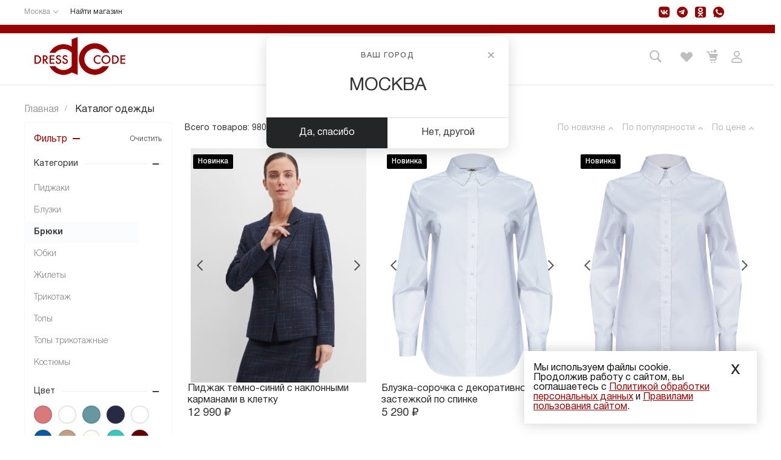

--- FILE ---
content_type: text/html; charset=UTF-8
request_url: https://www.dress-code.ru/catalog/bryuki/579291/
body_size: 102714
content:
<!DOCTYPE html>
<html lang="ru">
    <head>
<!-- Global site tag (gtag.js) - Google Analytics -->
<script async src="https://www.googletagmanager.com/gtag/js?id=G-VWW0DL4DCZ"></script>
<script>
  window.dataLayer = window.dataLayer || [];
  function gtag(){dataLayer.push(arguments);}
  gtag('js', new Date());

  gtag('config', 'G-VWW0DL4DCZ');
</script>
<!-- Google Analytics -->
<script>
(function(i,s,o,g,r,a,m){i['GoogleAnalyticsObject']=r;i[r]=i[r]||function(){
(i[r].q=i[r].q||[]).push(arguments)},i[r].l=1*new Date();a=s.createElement(o),
m=s.getElementsByTagName(o)[0];a.async=1;a.src=g;m.parentNode.insertBefore(a,m)
})(window,document,'script','https://www.google-analytics.com/analytics.js','ga');

ga('create', 'UA-XXXXX-Y', 'auto');
ga('send', 'pageview');
</script>
<!-- End Google Analytics -->
                <title>Каталог деловой женской одежды Dress Code</title>
                <script src="/local/templates/garderob_s1/js/ClickEffects/modernizr.custom.js"></script>
        <script src="/local/templates/garderob_s1/js/ClickEffects/classie.js"></script>
        <meta http-equiv="Content-Type" content="text/html; charset=UTF-8" />
<meta name="keywords" content="Купить, Интернет-магазин" />
<meta name="description" content="Выбирайте из широкого ассортимента блузок различных фасонов, расцветок и материалов. У нас вы найдете модели на любой вкус и для любого случая. Дополняйте свой стильный образ с помощью наших уникальных блузок." />
<script type="text/javascript" data-skip-moving="true">(function(w, d) {var v = w.frameCacheVars = {'CACHE_MODE':'HTMLCACHE','storageBlocks':[],'dynamicBlocks':{'NO282H':'f502b716dcf7','l9BoU2':'f502b716dcf7','p98Xd0':'0cf31b2c283c','955d9O':'15b3cd4533e5','CsRNHN':'d26241b8ff21','Rjxcld':'0a2a2f490a1e','a8VGcK':'d8ffad5e5327','yqba08':'0a2a2f490a1e','yzFAw0':'d5f16e7939e2','zpCcsQ':'e69bd83a7ae7','rezn9K':'730c6218fd42'},'AUTO_UPDATE':true,'AUTO_UPDATE_TTL':'120','version':'2'};var inv = false;if (v.AUTO_UPDATE === false){if (v.AUTO_UPDATE_TTL && v.AUTO_UPDATE_TTL > 0){var lm = Date.parse(d.lastModified);if (!isNaN(lm)){var td = new Date().getTime();if ((lm + v.AUTO_UPDATE_TTL * 1000) >= td){w.frameRequestStart = false;w.preventAutoUpdate = true;return;}inv = true;}}else{w.frameRequestStart = false;w.preventAutoUpdate = true;return;}}var r = w.XMLHttpRequest ? new XMLHttpRequest() : (w.ActiveXObject ? new w.ActiveXObject("Microsoft.XMLHTTP") : null);if (!r) { return; }w.frameRequestStart = true;var m = v.CACHE_MODE; var l = w.location; var x = new Date().getTime();var q = "?bxrand=" + x + (l.search.length > 0 ? "&" + l.search.substring(1) : "");var u = l.protocol + "//" + l.host + l.pathname + q;r.open("GET", u, true);r.setRequestHeader("BX-ACTION-TYPE", "get_dynamic");r.setRequestHeader("X-Bitrix-Composite", "get_dynamic");r.setRequestHeader("BX-CACHE-MODE", m);r.setRequestHeader("BX-CACHE-BLOCKS", v.dynamicBlocks ? JSON.stringify(v.dynamicBlocks) : "");if (inv){r.setRequestHeader("BX-INVALIDATE-CACHE", "Y");}try { r.setRequestHeader("BX-REF", d.referrer || "");} catch(e) {}if (m === "APPCACHE"){r.setRequestHeader("BX-APPCACHE-PARAMS", JSON.stringify(v.PARAMS));r.setRequestHeader("BX-APPCACHE-URL", v.PAGE_URL ? v.PAGE_URL : "");}r.onreadystatechange = function() {if (r.readyState != 4) { return; }var a = r.getResponseHeader("BX-RAND");var b = w.BX && w.BX.frameCache ? w.BX.frameCache : false;if (a != x || !((r.status >= 200 && r.status < 300) || r.status === 304 || r.status === 1223 || r.status === 0)){var f = {error:true, reason:a!=x?"bad_rand":"bad_status", url:u, xhr:r, status:r.status};if (w.BX && w.BX.ready && b){BX.ready(function() {setTimeout(function(){BX.onCustomEvent("onFrameDataRequestFail", [f]);}, 0);});}w.frameRequestFail = f;return;}if (b){b.onFrameDataReceived(r.responseText);if (!w.frameUpdateInvoked){b.update(false);}w.frameUpdateInvoked = true;}else{w.frameDataString = r.responseText;}};r.send();var p = w.performance;if (p && p.addEventListener && p.getEntries && p.setResourceTimingBufferSize){var e = 'resourcetimingbufferfull';var h = function() {if (w.BX && w.BX.frameCache && w.BX.frameCache.frameDataInserted){p.removeEventListener(e, h);}else {p.setResourceTimingBufferSize(p.getEntries().length + 50);}};p.addEventListener(e, h);}})(window, document);</script>


<link href="/bitrix/css/sam.ord/tools.css?17307834921415" type="text/css"  rel="stylesheet" />
<link href="/bitrix/js/main/core/css/core_uf.css?16227267705670" type="text/css"  rel="stylesheet" />
<link href="/bitrix/js/ui/design-tokens/dist/ui.design-tokens.css?169564656524720" type="text/css"  rel="stylesheet" />
<link href="/bitrix/js/ui/fonts/opensans/ui.font.opensans.css?16956464452555" type="text/css"  rel="stylesheet" />
<link href="/bitrix/js/main/popup/dist/main.popup.bundle.css?169564660229861" type="text/css"  rel="stylesheet" />
<link href="https://fonts.googleapis.com/css?family=Montserrat:300,400,500,700&amp;subset=cyrillic" type="text/css"  rel="stylesheet" />
<link href="/bitrix/js/socialservices/css/ss.css?16956464235185" type="text/css"  rel="stylesheet" />
<link href="/local/templates/garderob_s1/components/bitrix/catalog/catalog.dress/style.css?16379244008954" type="text/css"  rel="stylesheet" />
<link href="/local/templates/garderob_s1/components/bitrix/catalog.smart.filter/vertical.1/style.css?173133610421056" type="text/css"  rel="stylesheet" />
<link href="/local/templates/garderob_s1/components/bitrix/menu/vertical.1/style.css?16227267335341" type="text/css"  rel="stylesheet" />
<link href="/local/templates/garderob_s1/components/bitrix/system.pagenavigation/.default/style.css?16227267352487" type="text/css"  rel="stylesheet" />
<link href="/local/templates/garderob_s1/components/bitrix/catalog.section/catalog.tile.4_dress/style.css?165182892745966" type="text/css"  rel="stylesheet" />
<link href="/local/templates/garderob_s1/components/intec.universe/main.markers/template.2/style.css?16227267321009" type="text/css"  rel="stylesheet" />
<link href="/local/templates/garderob_s1/plugins/bootstrap/css/bootstrap.css?1622726726147252" type="text/css"  data-template-style="true"  rel="stylesheet" />
<link href="/local/templates/garderob_s1/plugins/bootstrap/css/bootstrap-theme.css?162272672626132" type="text/css"  data-template-style="true"  rel="stylesheet" />
<link href="/local/templates/garderob_s1/plugins/jquery.colorpicker/jquery.colorpicker.css?16227267252984" type="text/css"  data-template-style="true"  rel="stylesheet" />
<link href="/local/templates/garderob_s1/css/public.css?16227267283086" type="text/css"  data-template-style="true"  rel="stylesheet" />
<link href="/local/templates/garderob_s1/css/areas.css?162272672814786" type="text/css"  data-template-style="true"  rel="stylesheet" />
<link href="/local/templates/garderob_s1/css/common.css?16535673809013" type="text/css"  data-template-style="true"  rel="stylesheet" />
<link href="/local/templates/garderob_s1/css/content.css?16321270862046" type="text/css"  data-template-style="true"  rel="stylesheet" />
<link href="/local/templates/garderob_s1/css/template.css?16227267284692" type="text/css"  data-template-style="true"  rel="stylesheet" />
<link href="/local/templates/garderob_s1/css/buttons.css?16227267286823" type="text/css"  data-template-style="true"  rel="stylesheet" />
<link href="/local/templates/garderob_s1/css/controls.css?16227267284236" type="text/css"  data-template-style="true"  rel="stylesheet" />
<link href="/local/templates/garderob_s1/css/interface.css?1622726728180145" type="text/css"  data-template-style="true"  rel="stylesheet" />
<link href="/local/templates/garderob_s1/css/grid.css?1622726728299918" type="text/css"  data-template-style="true"  rel="stylesheet" />
<link href="/local/templates/garderob_s1/icons/fontawesome/style.css?162272673799303" type="text/css"  data-template-style="true"  rel="stylesheet" />
<link href="/local/templates/garderob_s1/icons/typicons/style.css?162272673714987" type="text/css"  data-template-style="true"  rel="stylesheet" />
<link href="/local/templates/garderob_s1/icons/glyphter/style.css?16227267373563" type="text/css"  data-template-style="true"  rel="stylesheet" />
<link href="/local/templates/garderob_s1/icons/intec/style.css?16227267371188" type="text/css"  data-template-style="true"  rel="stylesheet" />
<link href="/local/templates/garderob_s1/plugins/jquery.owlCarousel/jquery.owlCarousel.css?16227267264772" type="text/css"  data-template-style="true"  rel="stylesheet" />
<link href="/local/templates/garderob_s1/plugins/jquery.owlCarousel/jquery.owlCarousel-theme.css?16227267261380" type="text/css"  data-template-style="true"  rel="stylesheet" />
<link href="/local/templates/garderob_s1/plugins/jquery.lightGallery/jquery.lightGallery.css?162272672524773" type="text/css"  data-template-style="true"  rel="stylesheet" />
<link href="/local/templates/garderob_s1/plugins/jquery.scrollbar/jquery.scrollbar.css?162272672523174" type="text/css"  data-template-style="true"  rel="stylesheet" />
<link href="/local/templates/garderob_s1/components/intec.universe/sale.basket.small/notifications.1/style.css?16227267293565" type="text/css"  data-template-style="true"  rel="stylesheet" />
<link href="/local/templates/garderob_s1/components/intec.universe/sale.basket.small/panel.1/style.css?16227267292672" type="text/css"  data-template-style="true"  rel="stylesheet" />
<link href="/local/templates/garderob_s1/components/intec.universe/widget/buttontop/style.css?1622726729445" type="text/css"  data-template-style="true"  rel="stylesheet" />
<link href="/local/templates/garderob_s1/components/bitrix/breadcrumb/.default/style.css?16227267332017" type="text/css"  data-template-style="true"  rel="stylesheet" />
<link href="/local/templates/garderob_s1/components/intec.universe/main.header/template.1/style.css?16342654552111" type="text/css"  data-template-style="true"  rel="stylesheet" />
<link href="/local/templates/garderob_s1/components/intec.universe/main.header/template.1/templates/desktop/template.1/style.css?171048157562735" type="text/css"  data-template-style="true"  rel="stylesheet" />
<link href="/local/templates/garderob_s1/components/intec.regionality/regions.select/template.1/style.css?16497551337656" type="text/css"  data-template-style="true"  rel="stylesheet" />
<link href="/local/templates/garderob_s1/components/bitrix/news.list/header-action/style.css?16227267352499" type="text/css"  data-template-style="true"  rel="stylesheet" />
<link href="/local/templates/garderob_s1/components/bitrix/menu/horizontal.1/style.css?163101872920642" type="text/css"  data-template-style="true"  rel="stylesheet" />
<link href="/local/templates/garderob_s1/components/bitrix/search.title/popup.1/style.css?16534392438680" type="text/css"  data-template-style="true"  rel="stylesheet" />
<link href="/local/templates/garderob_s1/components/intec.universe/sale.basket.small/icons.1/style.css?162272672911790" type="text/css"  data-template-style="true"  rel="stylesheet" />
<link href="/local/templates/garderob_s1/components/intec.universe/main.header/template.1/bitrix/system.auth.form/icons/style.css?1634037709628" type="text/css"  data-template-style="true"  rel="stylesheet" />
<link href="/local/templates/garderob_s1/components/bitrix/system.auth.form/.default/style.css?1632903631443" type="text/css"  data-template-style="true"  rel="stylesheet" />
<link href="/local/templates/garderob_s1/components/bitrix/system.auth.authorize/popup.1/style.css?16346430612376" type="text/css"  data-template-style="true"  rel="stylesheet" />
<link href="/local/templates/garderob_s1/components/bitrix/system.auth.authorize/popup.1/bitrix/socserv.auth.form/.default/style.css?16227267362388" type="text/css"  data-template-style="true"  rel="stylesheet" />
<link href="/local/templates/garderob_s1/components/bitrix/main.register/template.2/style.css?16346404283430" type="text/css"  data-template-style="true"  rel="stylesheet" />
<link href="/local/templates/garderob_s1/components/bitrix/main.userconsent.request/.default/user_consent.css?16535616227180" type="text/css"  data-template-style="true"  rel="stylesheet" />
<link href="/local/templates/garderob_s1/components/intec.universe/main.header/template.1/templates/fixed/template.1/style.css?16227267332627" type="text/css"  data-template-style="true"  rel="stylesheet" />
<link href="/local/templates/garderob_s1/components/bitrix/menu/popup.1/style.css?16227267336344" type="text/css"  data-template-style="true"  rel="stylesheet" />
<link href="/local/templates/garderob_s1/components/intec.universe/main.header/template.1/templates/mobile/template.1/style.css?16227267333270" type="text/css"  data-template-style="true"  rel="stylesheet" />
<link href="/local/templates/garderob_s1/components/bitrix/menu/mobile.1/style.css?16227267334105" type="text/css"  data-template-style="true"  rel="stylesheet" />
<link href="/local/templates/garderob_s1/components/intec.universe/sale.basket.icons/.default/style.css?16227267291531" type="text/css"  data-template-style="true"  rel="stylesheet" />
<link href="/local/templates/garderob_s1/components/intec.universe/main.footer/template.1/style.css?16341309602105" type="text/css"  data-template-style="true"  rel="stylesheet" />
<link href="/local/templates/garderob_s1/components/intec.universe/main.footer/template.1/templates/template.5/style.css?162315133610054" type="text/css"  data-template-style="true"  rel="stylesheet" />
<link href="/local/templates/garderob_s1/components/bitrix/menu/column/style.css?16227267333638" type="text/css"  data-template-style="true"  rel="stylesheet" />
<link href="/local/templates/garderob_s1/components/bitrix/form.result.new/subsc/style.css?16390491032542" type="text/css"  data-template-style="true"  rel="stylesheet" />
<link href="/local/templates/garderob_s1/components/intec.universe/main.form/template.6/style.css?16227267291246" type="text/css"  data-template-style="true"  rel="stylesheet" />
<link href="/local/templates/garderob_s1/components/niges/cookiesaccept/.default/style.css?16499287083594" type="text/css"  data-template-style="true"  rel="stylesheet" />
<link href="/local/templates/garderob_s1/css/custom.css?170325211750578" type="text/css"  data-template-style="true"  rel="stylesheet" />
<link href="/local/templates/garderob_s1/css/custom_last.css?173133596334143" type="text/css"  data-template-style="true"  rel="stylesheet" />
<link href="/local/templates/garderob_s1/css/media.css?169743596514111" type="text/css"  data-template-style="true"  rel="stylesheet" />
<link href="/local/templates/garderob_s1/css/client-custom.css?17612880988999" type="text/css"  data-template-style="true"  rel="stylesheet" />
<script type="text/javascript">if(!window.BX)window.BX={};if(!window.BX.message)window.BX.message=function(mess){if(typeof mess==='object'){for(let i in mess) {BX.message[i]=mess[i];} return true;}};</script>
<script type="text/javascript">(window.BX||top.BX).message({'JS_CORE_LOADING':'Загрузка...','JS_CORE_NO_DATA':'- Нет данных -','JS_CORE_WINDOW_CLOSE':'Закрыть','JS_CORE_WINDOW_EXPAND':'Развернуть','JS_CORE_WINDOW_NARROW':'Свернуть в окно','JS_CORE_WINDOW_SAVE':'Сохранить','JS_CORE_WINDOW_CANCEL':'Отменить','JS_CORE_WINDOW_CONTINUE':'Продолжить','JS_CORE_H':'ч','JS_CORE_M':'м','JS_CORE_S':'с','JSADM_AI_HIDE_EXTRA':'Скрыть лишние','JSADM_AI_ALL_NOTIF':'Показать все','JSADM_AUTH_REQ':'Требуется авторизация!','JS_CORE_WINDOW_AUTH':'Войти','JS_CORE_IMAGE_FULL':'Полный размер'});</script>

<script type="text/javascript" src="/bitrix/js/main/core/core.js?1696919998489969"></script>

<script>BX.setJSList(['/bitrix/js/main/core/core_ajax.js','/bitrix/js/main/core/core_promise.js','/bitrix/js/main/polyfill/promise/js/promise.js','/bitrix/js/main/loadext/loadext.js','/bitrix/js/main/loadext/extension.js','/bitrix/js/main/polyfill/promise/js/promise.js','/bitrix/js/main/polyfill/find/js/find.js','/bitrix/js/main/polyfill/includes/js/includes.js','/bitrix/js/main/polyfill/matches/js/matches.js','/bitrix/js/ui/polyfill/closest/js/closest.js','/bitrix/js/main/polyfill/fill/main.polyfill.fill.js','/bitrix/js/main/polyfill/find/js/find.js','/bitrix/js/main/polyfill/matches/js/matches.js','/bitrix/js/main/polyfill/core/dist/polyfill.bundle.js','/bitrix/js/main/core/core.js','/bitrix/js/main/polyfill/intersectionobserver/js/intersectionobserver.js','/bitrix/js/main/lazyload/dist/lazyload.bundle.js','/bitrix/js/main/polyfill/core/dist/polyfill.bundle.js','/bitrix/js/main/parambag/dist/parambag.bundle.js']);
</script>
<script type="text/javascript">(window.BX||top.BX).message({'pull_server_enabled':'Y','pull_config_timestamp':'1649313165','pull_guest_mode':'N','pull_guest_user_id':'0'});(window.BX||top.BX).message({'PULL_OLD_REVISION':'Для продолжения корректной работы с сайтом необходимо перезагрузить страницу.'});</script>
<script type="text/javascript">(window.BX||top.BX).message({'UF_SITE_TPL':'garderob_s1','UF_SITE_TPL_SIGN':'23941dff6b62deae31d062c5bd53ad15cbc6a87350f974b12c27d03772a83b5e'});</script>
<style>.intec-button.intec-button-cl-common {
  background-color: #232526;
  border-color: #232526; }

.intec-button.intec-button-cl-common:hover, .intec-button.intec-button-cl-common.hover {
  background-color: #3b3f41;
  border-color: #3b3f41; }

.intec-button.intec-button-cl-common:active, .intec-button.intec-button-cl-common.active {
  background-color: #0b0b0b;
  border-color: #0b0b0b; }

.intec-button.intec-button-cl-common.intec-button-transparent {
  color: #232526; }

.intec-button.intec-button-transparent {
  background-color: transparent; }

.intec-cl-text {
  color: #232526 !important; }

.intec-cl-text-active:active {
  color: #232526 !important; }

.intec-cl-text-active.active {
  color: #232526 !important; }

.intec-cl-text-focus:focus {
  color: #232526 !important; }

.intec-cl-text-hover:hover {
  color: #232526 !important; }

.intec-cl-background {
  background-color: #232526 !important;
  fill: #232526 !important; }

.intec-cl-background-active:active {
  background-color: #232526 !important;
  fill: #232526 !important; }

.intec-cl-background-focus:focus {
  background-color: #232526 !important;
  fill: #232526 !important; }

.intec-cl-background-dark {
  background-color: #0b0b0b !important;
  fill: #0b0b0b !important; }

.intec-cl-background-dark-active:active {
  background-color: #0b0b0b !important;
  fill: #0b0b0b !important; }

.intec-cl-background-dark-focus:focus {
  background-color: #0b0b0b !important;
  fill: #0b0b0b !important; }

.intec-cl-background-dark-hover:hover {
  background-color: #0b0b0b !important;
  fill: #0b0b0b !important; }

.intec-cl-background-light {
  background-color: #3b3f41 !important;
  fill: #3b3f41 !important; }

.intec-cl-background-light-active:active {
  background-color: #3b3f41 !important;
  fill: #3b3f41 !important; }

.intec-cl-background-light-focus:focus {
  background-color: #3b3f41 !important;
  fill: #3b3f41 !important; }

.intec-cl-background-light-hover:hover {
  background-color: #3b3f41 !important;
  fill: #3b3f41 !important; }

.intec-cl-border {
  border-color: #232526 !important; }

.intec-cl-border-light {
  border-color: #3b3f41 !important; }

.intec-cl-border-active:active {
  border-color: #232526 !important; }

.intec-cl-border-focus:focus {
  border-color: #232526 !important; }

.intec-cl-border-light-hover:hover {
  border-color: #3b3f41 !important; }

.intec-cl-text-light {
  color: #3b3f41 !important; }

.intec-cl-text-light-active:active {
  color: #3b3f41 !important; }

.intec-cl-text-light-focus:focus {
  color: #3b3f41 !important; }

.intec-cl-text-light-hover:hover {
  color: #3b3f41 !important; }

.intec-cl-text-dark {
  color: #0b0b0b !important; }

.intec-cl-text-dark-active:active {
  color: #0b0b0b !important; }

.intec-cl-text-dark-focus:focus {
  color: #0b0b0b !important; }

.intec-cl-text-dark-hover:hover {
  color: #0b0b0b !important; }

.intec-cl-background-light {
  background-color: #3b3f41 !important;
  fill: #3b3f41 !important; }

.intec-cl-background-light-active:active {
  background-color: #3b3f41 !important; }

.intec-cl-background-light-focus:focus {
  background-color: #3b3f41 !important; }

.intec-cl-background-light-hover:hover {
  background-color: #3b3f41 !important; }

.intec-cl-svg svg {
  fill: #232526 !important;
  stroke: #232526 !important; }

.intec-cl-svg-path-fill svg path {
  fill: #232526 !important; }

.intec-cl-svg-path-fill-hover:hover svg path {
  fill: #232526 !important; }

.intec-cl-svg-path-stroke svg path {
  stroke: #232526 !important; }

.intec-cl-svg-path-stroke-hover:hover svg path {
  stroke: #232526 !important; }

.intec-tabs.nav-tabs > li.active > a, .intec-tabs.nav-tabs > li > a:focus, .intec-tabs.nav-tabs > li > a:hover {
  border-bottom-color: #232526 !important;
  color: #232526 !important; }

.intec-contest-checkbox.checked:after {
  background-color: #232526 !important; }

.intec-content {
  max-width: 1240px; }

.intec-content .intec-content.intec-content-primary {
  max-width: 1240px; }

.intec-input.intec-input-checkbox input:checked + .intec-input-selector:before, .intec-input.intec-input-radio input:checked + .intec-input-selector:before {
  background: #232526 !important; }

h1.intec-header {
  font-size: 30px; }

html {
  font-size: 14px;
  font-family: "Montserrat", sans-serif; }

.intec-image-effect {
  opacity: 1;
  -webkit-transition: opacity 350ms ease-in-out;
  -moz-transition: opacity 350ms ease-in-out;
  -ms-transition: opacity 350ms ease-in-out;
  -o-transition: opacity 350ms ease-in-out;
  transition: opacity 350ms ease-in-out; }

.intec-image-effect:hover {
  opacity: 0.5; }

.intec-ui.intec-ui-control-alert.intec-ui-scheme-current {
  color: #232526;
  background-color: #f4f5f5;
  border-color: #eaebeb; }

.intec-ui.intec-ui-control-button.intec-ui-scheme-current {
  border-color: #232526;
  background-color: #232526;
  color: #fff; }
  .intec-ui.intec-ui-control-button.intec-ui-scheme-current.intec-ui-mod-transparent {
    background-color: transparent;
    color: #232526; }
  .intec-ui.intec-ui-control-button.intec-ui-scheme-current:hover, .intec-ui.intec-ui-control-button.intec-ui-scheme-current.intec-ui-state-hover, .intec-ui.intec-ui-control-button.intec-ui-scheme-current[data-ui-state="hover"] {
    border-color: #3b3f41;
    background-color: #3b3f41;
    color: #fff; }
  .intec-ui.intec-ui-control-button.intec-ui-scheme-current:focus, .intec-ui.intec-ui-control-button.intec-ui-scheme-current.intec-ui-state-focus, .intec-ui.intec-ui-control-button.intec-ui-scheme-current[data-ui-state="focus"] {
    border-color: #3b3f41;
    background-color: #3b3f41;
    color: #fff; }
  .intec-ui.intec-ui-control-button.intec-ui-scheme-current:active, .intec-ui.intec-ui-control-button.intec-ui-scheme-current.intec-ui-state-active, .intec-ui.intec-ui-control-button.intec-ui-scheme-current[data-ui-state="active"] {
    border-color: #0b0b0b;
    background-color: #0b0b0b;
    color: #fff; }
  .intec-ui.intec-ui-control-button.intec-ui-scheme-current:disabled, .intec-ui.intec-ui-control-button.intec-ui-scheme-current.intec-ui-state-disabled, .intec-ui.intec-ui-control-button.intec-ui-scheme-current[data-ui-state="disabled"] {
    border-color: #000;
    background-color: #000;
    color: #fff; }
  .intec-ui.intec-ui-control-button.intec-ui-scheme-current.intec-ui-mod-link {
    color: #5f5f5f;
    border-color: transparent;
    background-color: transparent; }
    .intec-ui.intec-ui-control-button.intec-ui-scheme-current.intec-ui-mod-link:hover, .intec-ui.intec-ui-control-button.intec-ui-scheme-current.intec-ui-mod-link.intec-ui-state-hover, .intec-ui.intec-ui-control-button.intec-ui-scheme-current.intec-ui-mod-link[data-ui-state="hover"] {
      color: #3b3f41; }
    .intec-ui.intec-ui-control-button.intec-ui-scheme-current.intec-ui-mod-link:focus, .intec-ui.intec-ui-control-button.intec-ui-scheme-current.intec-ui-mod-link.intec-ui-state-focus, .intec-ui.intec-ui-control-button.intec-ui-scheme-current.intec-ui-mod-link[data-ui-state="focus"] {
      color: #3b3f41; }
    .intec-ui.intec-ui-control-button.intec-ui-scheme-current.intec-ui-mod-link:active, .intec-ui.intec-ui-control-button.intec-ui-scheme-current.intec-ui-mod-link.intec-ui-state-active, .intec-ui.intec-ui-control-button.intec-ui-scheme-current.intec-ui-mod-link[data-ui-state="active"] {
      color: #0b0b0b; }
    .intec-ui.intec-ui-control-button.intec-ui-scheme-current.intec-ui-mod-link:disabled, .intec-ui.intec-ui-control-button.intec-ui-scheme-current.intec-ui-mod-link.intec-ui-state-disabled, .intec-ui.intec-ui-control-button.intec-ui-scheme-current.intec-ui-mod-link[data-ui-state="disabled"] {
      color: #9f9f9f; }

.intec-ui.intec-ui-control-checkbox.intec-ui-scheme-current.intec-ui-scheme-current .intec-ui-part-selector:before, .intec-ui.intec-ui-control-radiobox.intec-ui-scheme-current.intec-ui-scheme-current .intec-ui-part-selector:before, .intec-ui.intec-ui-control-switch.intec-ui-scheme-current.intec-ui-scheme-current .intec-ui-part-selector:before {
  background-color: #fff;
  color: #fff; }
  .intec-ui.intec-ui-control-checkbox.intec-ui-scheme-current.intec-ui-scheme-current input:checked + .intec-ui-part-selector, .intec-ui.intec-ui-control-radiobox.intec-ui-scheme-current.intec-ui-scheme-current input:checked + .intec-ui-part-selector, .intec-ui.intec-ui-control-switch.intec-ui-scheme-current.intec-ui-scheme-current input:checked + .intec-ui-part-selector, .intec-ui.intec-ui-control-checkbox.intec-ui-scheme-current.intec-ui-scheme-current.intec-ui-state-checked .intec-ui-part-selector, .intec-ui.intec-ui-control-radiobox.intec-ui-scheme-current.intec-ui-scheme-current.intec-ui-state-checked .intec-ui-part-selector, .intec-ui.intec-ui-control-switch.intec-ui-scheme-current.intec-ui-scheme-current.intec-ui-state-checked .intec-ui-part-selector, .intec-ui.intec-ui-control-checkbox.intec-ui-scheme-current.intec-ui-scheme-current[data-ui-state="checked"] .intec-ui-part-selector, .intec-ui.intec-ui-control-radiobox.intec-ui-scheme-current.intec-ui-scheme-current[data-ui-state="checked"] .intec-ui-part-selector, .intec-ui.intec-ui-control-switch.intec-ui-scheme-current.intec-ui-scheme-current[data-ui-state="checked"] .intec-ui-part-selector {
    border-color: #232526;
    background-color: #232526; }
    .intec-ui.intec-ui-control-checkbox.intec-ui-scheme-current.intec-ui-scheme-current input:checked + .intec-ui-part-selector:before, .intec-ui.intec-ui-control-radiobox.intec-ui-scheme-current.intec-ui-scheme-current input:checked + .intec-ui-part-selector:before, .intec-ui.intec-ui-control-switch.intec-ui-scheme-current.intec-ui-scheme-current input:checked + .intec-ui-part-selector:before, .intec-ui.intec-ui-control-checkbox.intec-ui-scheme-current.intec-ui-scheme-current.intec-ui-state-checked .intec-ui-part-selector:before, .intec-ui.intec-ui-control-radiobox.intec-ui-scheme-current.intec-ui-scheme-current.intec-ui-state-checked .intec-ui-part-selector:before, .intec-ui.intec-ui-control-switch.intec-ui-scheme-current.intec-ui-scheme-current.intec-ui-state-checked .intec-ui-part-selector:before, .intec-ui.intec-ui-control-checkbox.intec-ui-scheme-current.intec-ui-scheme-current[data-ui-state="checked"] .intec-ui-part-selector:before, .intec-ui.intec-ui-control-radiobox.intec-ui-scheme-current.intec-ui-scheme-current[data-ui-state="checked"] .intec-ui-part-selector:before, .intec-ui.intec-ui-control-switch.intec-ui-scheme-current.intec-ui-scheme-current[data-ui-state="checked"] .intec-ui-part-selector:before {
      background-color: #fff;
      color: #fff; }
  .intec-ui.intec-ui-control-checkbox.intec-ui-scheme-current.intec-ui-scheme-current:hover .intec-ui-part-selector, .intec-ui.intec-ui-control-radiobox.intec-ui-scheme-current.intec-ui-scheme-current:hover .intec-ui-part-selector, .intec-ui.intec-ui-control-switch.intec-ui-scheme-current.intec-ui-scheme-current:hover .intec-ui-part-selector, .intec-ui.intec-ui-control-checkbox.intec-ui-scheme-current.intec-ui-scheme-current.intec-ui-state-hover .intec-ui-part-selector, .intec-ui.intec-ui-control-radiobox.intec-ui-scheme-current.intec-ui-scheme-current.intec-ui-state-hover .intec-ui-part-selector, .intec-ui.intec-ui-control-switch.intec-ui-scheme-current.intec-ui-scheme-current.intec-ui-state-hover .intec-ui-part-selector, .intec-ui.intec-ui-control-checkbox.intec-ui-scheme-current.intec-ui-scheme-current[data-ui-state="hover"] .intec-ui-part-selector, .intec-ui.intec-ui-control-radiobox.intec-ui-scheme-current.intec-ui-scheme-current[data-ui-state="hover"] .intec-ui-part-selector, .intec-ui.intec-ui-control-switch.intec-ui-scheme-current.intec-ui-scheme-current[data-ui-state="hover"] .intec-ui-part-selector {
    border-color: #3b3f41;
    background-color: #3b3f41; }
    .intec-ui.intec-ui-control-checkbox.intec-ui-scheme-current.intec-ui-scheme-current:hover .intec-ui-part-selector:before, .intec-ui.intec-ui-control-radiobox.intec-ui-scheme-current.intec-ui-scheme-current:hover .intec-ui-part-selector:before, .intec-ui.intec-ui-control-switch.intec-ui-scheme-current.intec-ui-scheme-current:hover .intec-ui-part-selector:before, .intec-ui.intec-ui-control-checkbox.intec-ui-scheme-current.intec-ui-scheme-current.intec-ui-state-hover .intec-ui-part-selector:before, .intec-ui.intec-ui-control-radiobox.intec-ui-scheme-current.intec-ui-scheme-current.intec-ui-state-hover .intec-ui-part-selector:before, .intec-ui.intec-ui-control-switch.intec-ui-scheme-current.intec-ui-scheme-current.intec-ui-state-hover .intec-ui-part-selector:before, .intec-ui.intec-ui-control-checkbox.intec-ui-scheme-current.intec-ui-scheme-current[data-ui-state="hover"] .intec-ui-part-selector:before, .intec-ui.intec-ui-control-radiobox.intec-ui-scheme-current.intec-ui-scheme-current[data-ui-state="hover"] .intec-ui-part-selector:before, .intec-ui.intec-ui-control-switch.intec-ui-scheme-current.intec-ui-scheme-current[data-ui-state="hover"] .intec-ui-part-selector:before {
      background-color: #fff;
      color: #fff; }
  .intec-ui.intec-ui-control-checkbox.intec-ui-scheme-current.intec-ui-scheme-current input:focus + .intec-ui-part-selector, .intec-ui.intec-ui-control-radiobox.intec-ui-scheme-current.intec-ui-scheme-current input:focus + .intec-ui-part-selector, .intec-ui.intec-ui-control-switch.intec-ui-scheme-current.intec-ui-scheme-current input:focus + .intec-ui-part-selector, .intec-ui.intec-ui-control-checkbox.intec-ui-scheme-current.intec-ui-scheme-current.intec-ui-state-focus .intec-ui-part-selector, .intec-ui.intec-ui-control-radiobox.intec-ui-scheme-current.intec-ui-scheme-current.intec-ui-state-focus .intec-ui-part-selector, .intec-ui.intec-ui-control-switch.intec-ui-scheme-current.intec-ui-scheme-current.intec-ui-state-focus .intec-ui-part-selector, .intec-ui.intec-ui-control-checkbox.intec-ui-scheme-current.intec-ui-scheme-current[data-ui-state="focus"] .intec-ui-part-selector, .intec-ui.intec-ui-control-radiobox.intec-ui-scheme-current.intec-ui-scheme-current[data-ui-state="focus"] .intec-ui-part-selector, .intec-ui.intec-ui-control-switch.intec-ui-scheme-current.intec-ui-scheme-current[data-ui-state="focus"] .intec-ui-part-selector {
    border-color: #3b3f41;
    background-color: #3b3f41; }
    .intec-ui.intec-ui-control-checkbox.intec-ui-scheme-current.intec-ui-scheme-current input:focus + .intec-ui-part-selector:before, .intec-ui.intec-ui-control-radiobox.intec-ui-scheme-current.intec-ui-scheme-current input:focus + .intec-ui-part-selector:before, .intec-ui.intec-ui-control-switch.intec-ui-scheme-current.intec-ui-scheme-current input:focus + .intec-ui-part-selector:before, .intec-ui.intec-ui-control-checkbox.intec-ui-scheme-current.intec-ui-scheme-current.intec-ui-state-focus .intec-ui-part-selector:before, .intec-ui.intec-ui-control-radiobox.intec-ui-scheme-current.intec-ui-scheme-current.intec-ui-state-focus .intec-ui-part-selector:before, .intec-ui.intec-ui-control-switch.intec-ui-scheme-current.intec-ui-scheme-current.intec-ui-state-focus .intec-ui-part-selector:before, .intec-ui.intec-ui-control-checkbox.intec-ui-scheme-current.intec-ui-scheme-current[data-ui-state="focus"] .intec-ui-part-selector:before, .intec-ui.intec-ui-control-radiobox.intec-ui-scheme-current.intec-ui-scheme-current[data-ui-state="focus"] .intec-ui-part-selector:before, .intec-ui.intec-ui-control-switch.intec-ui-scheme-current.intec-ui-scheme-current[data-ui-state="focus"] .intec-ui-part-selector:before {
      background-color: #fff;
      color: #fff; }
  .intec-ui.intec-ui-control-checkbox.intec-ui-scheme-current.intec-ui-scheme-current:active .intec-ui-part-selector, .intec-ui.intec-ui-control-radiobox.intec-ui-scheme-current.intec-ui-scheme-current:active .intec-ui-part-selector, .intec-ui.intec-ui-control-switch.intec-ui-scheme-current.intec-ui-scheme-current:active .intec-ui-part-selector, .intec-ui.intec-ui-control-checkbox.intec-ui-scheme-current.intec-ui-scheme-current.intec-ui-state-active .intec-ui-part-selector, .intec-ui.intec-ui-control-radiobox.intec-ui-scheme-current.intec-ui-scheme-current.intec-ui-state-active .intec-ui-part-selector, .intec-ui.intec-ui-control-switch.intec-ui-scheme-current.intec-ui-scheme-current.intec-ui-state-active .intec-ui-part-selector, .intec-ui.intec-ui-control-checkbox.intec-ui-scheme-current.intec-ui-scheme-current[data-ui-state="active"] .intec-ui-part-selector, .intec-ui.intec-ui-control-radiobox.intec-ui-scheme-current.intec-ui-scheme-current[data-ui-state="active"] .intec-ui-part-selector, .intec-ui.intec-ui-control-switch.intec-ui-scheme-current.intec-ui-scheme-current[data-ui-state="active"] .intec-ui-part-selector {
    border-color: #0b0b0b;
    background-color: #0b0b0b; }
    .intec-ui.intec-ui-control-checkbox.intec-ui-scheme-current.intec-ui-scheme-current:active .intec-ui-part-selector:before, .intec-ui.intec-ui-control-radiobox.intec-ui-scheme-current.intec-ui-scheme-current:active .intec-ui-part-selector:before, .intec-ui.intec-ui-control-switch.intec-ui-scheme-current.intec-ui-scheme-current:active .intec-ui-part-selector:before, .intec-ui.intec-ui-control-checkbox.intec-ui-scheme-current.intec-ui-scheme-current.intec-ui-state-active .intec-ui-part-selector:before, .intec-ui.intec-ui-control-radiobox.intec-ui-scheme-current.intec-ui-scheme-current.intec-ui-state-active .intec-ui-part-selector:before, .intec-ui.intec-ui-control-switch.intec-ui-scheme-current.intec-ui-scheme-current.intec-ui-state-active .intec-ui-part-selector:before, .intec-ui.intec-ui-control-checkbox.intec-ui-scheme-current.intec-ui-scheme-current[data-ui-state="active"] .intec-ui-part-selector:before, .intec-ui.intec-ui-control-radiobox.intec-ui-scheme-current.intec-ui-scheme-current[data-ui-state="active"] .intec-ui-part-selector:before, .intec-ui.intec-ui-control-switch.intec-ui-scheme-current.intec-ui-scheme-current[data-ui-state="active"] .intec-ui-part-selector:before {
      background-color: #fff;
      color: #fff; }

.intec-ui.intec-ui-control-numeric.intec-ui-scheme-current .intec-ui-part-increment:hover, .intec-ui.intec-ui-control-numeric.intec-ui-scheme-current .intec-ui-part-decrement:hover {
  color: #232526 !important; }

.intec-ui.intec-ui-control-tabs.intec-ui-scheme-current .intec-ui-part-tab:hover, .intec-ui.intec-ui-control-tabs.intec-ui-scheme-current .intec-ui-part-tab.active {
  border-color: #232526; }

.intec-ui.intec-ui-control-tabs.intec-ui-view-1.intec-ui-scheme-current .intec-ui-part-tab.active {
  color: #232526; }

.intec-ui.intec-ui-control-tabs.intec-ui-view-1.intec-ui-scheme-current .intec-ui-part-tab.active *:after {
  background-color: #232526; }

.intec-ui.intec-ui-control-tabs.intec-ui-view-2.intec-ui-scheme-current .intec-ui-part-tab:hover, .intec-ui.intec-ui-control-tabs.intec-ui-view-2.intec-ui-scheme-current .intec-ui-part-tab.active {
  background-color: #232526; }

.intec-ui.intec-ui-control-tabs.intec-ui-view-2.intec-ui-scheme-current .intec-ui-part-tab.active {
  -webkit-box-shadow: 0 6px 18px rgba(35, 37, 38, 0.42);
  -moz-box-shadow: 0 6px 18px rgba(35, 37, 38, 0.42);
  box-shadow: 0 6px 18px rgba(35, 37, 38, 0.42); }

.intec-ui-markup-text, [data-ui-markup="text"] {
  font-size: 14px; }

a, [data-ui-markup="a"], .intec-ui-markup-a {
  color: #232526; }
  a:hover, [data-ui-markup="a"]:hover, .intec-ui-markup-a:hover, a:focus, [data-ui-markup="a"]:focus, .intec-ui-markup-a:focus {
    color: #3b3f41; }
    a:hover.intec-ui-mod-dashed, [data-ui-markup="a"]:hover.intec-ui-mod-dashed, .intec-ui-markup-a:hover.intec-ui-mod-dashed, a:focus.intec-ui-mod-dashed, [data-ui-markup="a"]:focus.intec-ui-mod-dashed, .intec-ui-markup-a:focus.intec-ui-mod-dashed, a:hover.intec-ui-mod-dotted, [data-ui-markup="a"]:hover.intec-ui-mod-dotted, .intec-ui-markup-a:hover.intec-ui-mod-dotted, a:focus.intec-ui-mod-dotted, [data-ui-markup="a"]:focus.intec-ui-mod-dotted, .intec-ui-markup-a:focus.intec-ui-mod-dotted {
      border-color: #3b3f41; }
  a:active, [data-ui-markup="a"]:active, .intec-ui-markup-a:active {
    color: #0b0b0b; }
    a:active.intec-ui-mod-dashed, [data-ui-markup="a"]:active.intec-ui-mod-dashed, .intec-ui-markup-a:active.intec-ui-mod-dashed, a:active.intec-ui-mod-dotted, [data-ui-markup="a"]:active.intec-ui-mod-dotted, .intec-ui-markup-a:active.intec-ui-mod-dotted {
      border-color: #0b0b0b; }

blockquote:before, [data-ui-markup="blockquote"]:before, .intec-ui-markup-blockquote:before {
  background-color: #232526; }

ul > li:before, [data-ui-markup="ul"] > [data-ui-markup="li"]:before, .intec-ui-markup-ul > .intec-ui-markup-li:before {
  color: #232526; }

ol > li:before, [data-ui-markup="ol"] > [data-ui-markup="li"]:before, .intec-ui-markup-ol > .intec-ui-markup-li:before {
  color: #232526; }
</style>
<style>.ns-bitrix.c-menu.c-menu-horizontal-1 .menu-item.menu-item-default .menu-submenu .menu-submenu-item:hover > .menu-submenu-item-text, .ns-bitrix.c-menu.c-menu-horizontal-2 .menu-item .menu-submenu .menu-submenu-item:hover > .menu-submenu-item-text, .c-header.c-header-template-1 .widget-view.widget-view-desktop .widget-view-desktop-1 .widget-container-menu .ns-bitrix.c-menu.c-menu-horizontal-1 .menu-item:hover .menu-item-text-wrapper, .c-header.c-header-template-1 .widget-view.widget-view-desktop .widget-view-desktop-1 .widget-container-menu .ns-bitrix.c-menu.c-menu-horizontal-1 .menu-item.menu-item-active .menu-item-text-wrapper, .c-header.c-header-template-1 .widget-view.widget-view-desktop .widget-view-desktop-7 .widget-menu .ns-bitrix.c-menu.c-menu-horizontal-1 .menu-item:hover .menu-item-text-wrapper, .c-header.c-header-template-1 .widget-view.widget-view-desktop .widget-view-desktop-7 .widget-menu .ns-bitrix.c-menu.c-menu-horizontal-1 .menu-item.menu-item-active .menu-item-text-wrapper, .c-header.c-header-template-1 .widget-view.widget-view-desktop .widget-view-desktop-9 .widget-container-menu .ns-bitrix.c-menu.c-menu-horizontal-1 .menu-item:hover .menu-item-text-wrapper, .c-header.c-header-template-1 .widget-view.widget-view-desktop .widget-view-desktop-9 .widget-container-menu .ns-bitrix.c-menu.c-menu-horizontal-1 .menu-item.menu-item-active .menu-item-text-wrapper, .c-header.c-header-template-1 .widget-view.widget-view-fixed .widget-menu .ns-bitrix.c-menu.c-menu-horizontal-1 .menu-wrapper .menu-item:hover .menu-item-text-wrapper, .c-header.c-header-template-1 .widget-view.widget-view-fixed .widget-menu .ns-bitrix.c-menu.c-menu-horizontal-1 .menu-wrapper .menu-item.menu-item-active .menu-item-text-wrapper {
  color: #232526 !important; }

.ns-bitrix.c-catalog-element.c-catalog-element-catalog-default-1 .catalog-element-property:before, .ns-bitrix.c-sale-order-ajax.c-sale-order-ajax-simple-1 .radio-inline:hover label:before, .ns-bitrix.c-sale-order-ajax.c-sale-order-ajax-simple-1 .radio-inline.radio-inline-checked label:before, .ns-bitrix.c-sale-order-ajax.c-sale-order-ajax-simple-1 .bx-sls .quick-location-tag, .ns-bitrix.c-sale-order-ajax.c-sale-order-ajax-simple-1 .bx-slst .quick-location-tag, .ns-bitrix.c-sale-order-ajax.c-sale-order-ajax-simple-1 .bx-soa-pp-item-container .bx-soa-pp-company:hover .bx-soa-pp-company-graf-container, .ns-bitrix.c-sale-order-ajax.c-sale-order-ajax-simple-1 .bx-soa-pp-item-container .bx-soa-pp-company.bx-selected .bx-soa-pp-company-graf-container, .ns-intec-universe.c-tags-list.c-tags-list-default .tags-list-item input[type=checkbox]:checked + .tags-list-item-button, .ns-intec-universe.c-tags-list.c-tags-list-default .tags-list-item-button:hover {
  background: #232526 !important; }

.ns-bitrix.c-catalog-element.c-catalog-element-catalog-default-1 .catalog-element-gallery-preview[data-active=true], .ns-bitrix.c-catalog-element.c-catalog-element-catalog-default-1 .catalog-element-tab a:hover, .ns-bitrix.c-catalog-element.c-catalog-element-catalog-default-1 .catalog-element-tab a:focus, .ns-bitrix.c-catalog-element.c-catalog-element-catalog-default-1 .catalog-element-tab a:active, .ns-bitrix.c-catalog-element.c-catalog-element-catalog-default-1 .catalog-element-tab.active a, .ns-bitrix.c-catalog-element.c-catalog-element-catalog-default-2 .catalog-element-tab a:hover, .ns-bitrix.c-catalog-element.c-catalog-element-catalog-default-2 .catalog-element-tab a:focus, .ns-bitrix.c-catalog-element.c-catalog-element-catalog-default-2 .catalog-element-tab a:active, .ns-bitrix.c-catalog-element.c-catalog-element-catalog-default-2 .catalog-element-tab.active a, .ns-bitrix.c-sale-order-ajax.c-sale-order-ajax-simple-1 .radio-inline:hover label:before, .ns-bitrix.c-sale-order-ajax.c-sale-order-ajax-simple-1 .radio-inline.radio-inline-checked label:before, .ns-bitrix.c-sale-order-ajax.c-sale-order-ajax-simple-1 .bx-soa-pp-item-container .bx-soa-pp-company:hover .bx-soa-pp-company-graf-container, .ns-bitrix.c-sale-order-ajax.c-sale-order-ajax-simple-1 .bx-soa-pp-item-container .bx-soa-pp-company.bx-selected .bx-soa-pp-company-graf-container, .c-smart-filter.c-smart-filter-horizontal-2 [data-property-type=checkbox-picture] .smart-filter-property-value input:checked + .smart-filter-property-value-picture-wrap, .c-smart-filter.c-smart-filter-horizontal-2 [data-property-type=checkbox-text-picture] .smart-filter-property-value input:checked + .smart-filter-property-value-picture-wrap {
  border-color: #232526 !important; }

.ns-bitrix.c-catalog-section.c-catalog-section-catalog-text-1 .catalog-section-item-purchase-button.catalog-section-item-purchase-button-add[data-basket-state="processing"], .ns-bitrix.c-catalog-section.c-catalog-section-catalog-list-1 .catalog-section-item-purchase-button.catalog-section-item-purchase-button-add[data-basket-state="processing"], .ns-bitrix.c-catalog-section.c-catalog-section-catalog-tile-1 .catalog-section-item-purchase-button.catalog-section-item-purchase-button-add[data-basket-state="processing"], .ns-bitrix.c-catalog-section.c-catalog-section-products-additional-1 .api-ui-switch.api-ui-switch-active .api-ui-switch-control, .ns-bitrix.c-sale-order-ajax.c-sale-order-ajax-simple-1 .bx-sls .quick-location-tag:hover, .ns-bitrix.c-sale-order-ajax.c-sale-order-ajax-simple-1 .bx-slst .quick-location-tag:hover {
  background: #3b3f41 !important; }
/** Old **/
.sale-icons a.sale-icons-item:hover .sale-icons-icon, .sale-icons a.sale-icons-item.hover .sale-icons-icon, .sale-icons a.sale-icons-item:active .sale-icons-icon, .sale-icons a.sale-icons-item.active .sale-icons-icon, .intec-sections-tile > div:hover .intec-section-name, .menu.menu-horizontal .menu-item.menu-item-default .menu-submenu .menu-submenu-item:hover > .menu-submenu-item-text, .widget-catalog-categories .widget-catalog-categories-tabs .widget-catalog-categories-tab a:hover, .widget-catalog-categories .widget-catalog-categories-tabs .widget-catalog-categories-tab.active a, .c-widget.c-widget-products-1 .widget-tab:hover .widget-tab-text, .c-widget.c-widget-products-1 .widget-tab.active .widget-tab-text, .widget-catalog-categories .widget-catalog-categories-desktop .widget-catalog-categories-navigation .widget-catalog-categories-navigation-next:hover, .widget-catalog-categories .widget-catalog-categories-desktop .widget-catalog-categories-navigation .widget-catalog-categories-navigation-previous:hover, .widget-reviews .widget-reviews-view.widget-reviews-view-slider .widget-reviews-navigation .widget-reviews-navigation-next:hover, .widget-reviews .widget-reviews-view.widget-reviews-view-slider .widget-reviews-navigation .widget-reviews-navigation-previous:hover, .widget-news .widget-news-view.widget-news-view-extend .widget-news-navigation .widget-news-navigation-next:hover, .widget-news .widget-news-view.widget-news-view-extend .widget-news-navigation .widget-news-navigation-previous:hover, .footer-menu a.child-link.active, .bx-filter .bx-filter-popup-result a, .intec-button.intec-button-link, .intec-sections-list .intec-section-name:hover, .intec-sections-list .intec-subsection:hover, .intec-sections-list .intec-subsection:hover span, .intec-catalog-section-tile .price-block .element-buys, .intec-min-button.added, .intec-catalog-section-tile .catalog-section-element .intec-min-button:hover, .intec-min-button.add:hover, .intec-catalog-section .element-properties li, .intec-like:hover, .intec-like.hover, .intec-like:active, .intec-like.added, .intec-compare.glyph-icon-compare:hover, .intec-compare.glyph-icon-compare.hover, .intec-compare.glyph-icon-compare:active, .intec-compare.glyph-icon-compare.active, .intec-item-detail .show-all-characteristics, .contacts .contacts-offices .contacts-office .contacts-information-section.contacts-contacts .contacts-email a:hover .active.widget-reviews .widget-reviews-mobile .widget-reviews-view.widget-reviews-view-blocks-2 .widget-reviews-item .widget-reviews-item-header .widget-reviews-item-name, .bx_compare .table_compare table tr td a, .news-list-filter .news-list-filter-button.news-list-filter-button-active, .news-list-filter .news-list-filter-button:hover, .bx_ordercart .bx_ordercart_order_table_container tbody td.control .delay-item:hover, .bx_ordercart .bx_ordercart_order_table_container tbody td.control .to-cart-item:hover, .bx-soa-editstep, .bx-soa-item-title a, .subscribe-block .email-block-subscribe .subscribe-info:before, .project .project-services .project-service .project-service-information .project-service-name, .widget-reviews .widget-reviews-mobile .widget-reviews-view.widget-reviews-view-blocks-2 .widget-reviews-item .widget-reviews-item-header .widget-reviews-item-name, .intec-certificates.desktop-template.template-tiles .intec-certificates_item:hover .intec-certificates_name, .intec-sections-tile-1 > div:hover .intec-section-name, .intec-certificates.desktop-template.template-tiles .intec-certificates_item:hover .intec-certificates_name, .header .header-desktop .header-content .header-content-menu .menu.menu-horizontal .menu-wrapper .menu-item:hover .menu-item-text .menu-item-text-wrapper, .header .header-desktop .header-content .header-content-menu .menu.menu-horizontal .menu-wrapper .menu-item.menu-item-active .menu-item-text .menu-item-text-wrapper, .intec-item-detail .item-bind-items .item-bind-items-list .owl-nav .owl-prev:hover, .intec-item-detail .item-bind-items .item-bind-items-list .owl-nav .owl-next:hover, .bx-filter .bx-filter-popup-result a, .intec-panel-sort .sort-value.sort-state-active a, .header.with-banner .header-desktop .header-static .header-content .header-content-phone .header-content-phone-call .header-content-phone-call-wrapper:hover, .header.with-banner[data-banner-color=black] .header-desktop .header-info .header-info-button:hover .header-info-button-text, .header.with-banner[data-banner-color=black] .header-desktop .header-static .header-content .header-info-button:hover .header-info-button-text, .header.with-banner[data-banner-color=black] .header-static .intec-search-icon:hover, .header.with-banner[data-banner-color=white] .header-desktop .header-info .header-info-social:hover, .header.with-banner .header-desktop .header-static .menu.menu-horizontal .menu-item:hover .menu-item-text:hover, .header.with-banner .header-desktop .header-static .menu.menu-horizontal .menu-item.menu-item-active .menu-item-text, .header .header-desktop .header-static .header-info .header-info-button .header-info-button-icon, .header .header-desktop .header-static .header-content .header-info-button .header-info-button-icon, .c-rate.c-rate-template-1 .owl-carousel .owl-nav .owl-next:hover, .c-rate.c-rate-template-1 .owl-carousel .owl-nav .owl-prev:hover, .c-certificates.c-certificates-template-1 .widget-element:hover .widget-element-name, .c-header.c-header-template-1[data-transparent = 'false'] .widget-view.widget-view-desktop .widget-panel .ns-bitrix.c-search-title.c-search-title-popup-1 .search-title-button:hover .search-title-button-icon, .c-header.c-header-template-1[data-transparent = 'false'] .widget-view.widget-view-desktop .widget-panel .ns-bitrix.c-search-title.c-search-title-popup-1 .search-title-button:hover .search-title-button-text, .c-header.c-header-template-1[data-transparent = 'false'] .widget-view.widget-view-desktop .widget-panel .widget-panel-button:hover .widget-panel-button-icon, .c-header.c-header-template-1[data-transparent = 'false'] .widget-view.widget-view-desktop .widget-panel .widget-panel-button:hover .widget-panel-button-text {
  color: #232526 !important; }

.ns-bitrix.c-catalog-element.c-catalog-element-catalog-default-1 .catalog-element-gallery-picture[data-active=true], .widget-catalog-categories .widget-catalog-categories-tabs .widget-catalog-categories-tab a:hover, .widget-catalog-categories .widget-catalog-categories-tabs .widget-catalog-categories-tab.active a, .widget-catalog-categories .widget-catalog-categories-dots .owl-dot.active, .c-widget.c-widget-products-1 .widget-tab:hover .widget-tab-text, .c-widget.c-widget-products-1 .widget-tab.active .widget-tab-text, .c-widget.c-widget-products-1 .owl-dots .owl-dot.active, .c-widget.c-widget-products-2 .owl-dots .owl-dot.active, .c-rate.c-rate-template-1 .owl-carousel .owl-dot.active, .news-list-slider .slider-dots .owl-dot .slider-dot:hover, .news-list-slider .slider-dots .owl-dot.active .slider-dot, .intec-item-detail .slider-item.active, .bx_compare .bx_sort_container .sortbutton.current, .bx_compare .bx_sort_container .sortbutton:hover, .bx_ordercart .bx_sort_container a.current, .bx-soa-section.bx-selected, .bx-soa-pp-company.bx-selected .bx-soa-pp-company-graf-container, .news-list-slider-cb .slider-dots .owl-dot .slider-dot:hover, .news-list-slider-cb .slider-dots .owl-dot.active .slider-dot, .ns-bitrix.c-catalog-section.c-catalog-section-catalog-tile-2 .catalog-section-item-offers-property-extended-value[data-state=selected] .catalog-section-item-offers-property-extended-value-image {
  border-color: #232526 !important; }

.arrow-right {
  border-right: 25px solid #232526 !important; }

.sale-icons a.sale-icons-item:hover .sale-icons-count, .sale-icons a.sale-icons-item.hover .sale-icons-count, .sale-icons a.sale-icons-item:active .sale-icons-count, .sale-icons a.sale-icons-item.active .sale-icons-count, .widget-catalog-categories .widget-catalog-categories-dots .owl-dot.active, .c-widget.c-widget-products-1 .owl-dots .owl-dot.active, .c-widget.c-widget-products-2 .owl-dots .owl-dot.active, .c-rate.c-rate-template-1 .owl-carousel .owl-dot.active, .intec-news-sections.template-chess .intec-news-sections_item:hover .intec-news-sections_name, .intec-news-sections.template-puzzle .intec-news-sections_item:hover .intec-news-sections_name, .intec-news-sections.template-tiles .intec-news-sections_item:hover .intec-news-sections_name, input[type=checkbox]:checked + span, .ask-question-container .ask-question-title:after {
  background-color: #0b0b0b; }

.intec-catalog-section-tile .price-block .element-buys.active, .intec-catalog-section-tile .price-block .element-buys.added, .share-products-block .products-element .price-block .price .element-buy.active, .news-list-slider .slider-dots .owl-dot.active .slider-dot, .bx-filter .body-filter .bx-filter-parameters-box .bx-filter-popup-result, .news-list-slider .slider-dots .owl-dot .slider-dot:hover, .intec-item-detail .properties-list > li:before, .intec-bt-button, .news-list-slider:hover .slider-wrapper .owl-nav .owl-prev:hover, .news-list-slider:hover .slider-wrapper .owl-nav .owl-next:hover, .widget-reviews .widget-reviews-view.widget-reviews-view-slider .widget-reviews-dots .owl-dot.active, .widget-news .widget-news-view.widget-news-view-extend .widget-news-dots .owl-dot.active, .owl-carusel-gallery.owl-theme .owl-dots .owl-dot.active span, .owl-carusel-gallery.owl-theme .owl-dots .owl-dot:hover span, .carusel-products.owl-theme .owl-dots .owl-dot.active span, .carusel-products.owl-theme .owl-dots .owl-dot:hover span, .widget-flying-basket .flying-basket-mobile-buttons-wrap .flying-basket_button_count, .bx_forgotpassword_page .description:before, .bx_registration_page .registration-info:before, .news-list-slider-cb:hover .slider-wrapper .owl-nav .owl-prev:hover, .news-list-slider-cb:hover .slider-wrapper .owl-nav .owl-next:hover, .news-list-slider-cb .slider-dots .owl-dot .slider-dot:hover, .news-list-slider-cb .slider-dots .owl-dot.active .slider-dot, .subscribe-block .checkbox input[type=checkbox]:checked + label:after, .news-list.news-list-blocks-2 .news-list-item.news-list-item-first .news-list-item-wrapper:hover .news-list-name-wrapper, .binded-products .owl-dots .owl-dot.active, .binded-products .owl-dots .owl-dot:hover, .loading-container.active, .c-categories.c-categories-template-3 .widget-element:hover .widget-element-name-wrapper, .c-smart-filter.c-smart-filter-horizontal-1 [data-property-type='checkbox'] input[type=checkbox]:checked + span, .c-smart-filter.c-smart-filter-vertical-1 [data-property-type=checkbox][data-property-view=default] .smart-filter-property-value input:checked + .smart-filter-property-value-text, .c-smart-filter.c-smart-filter-vertical-1 [data-property-type=checkbox][data-property-view=block] .smart-filter-property-value input:checked + .smart-filter-property-value-text, .c-smart-filter.c-smart-filter-vertical-1 [data-property-type=checkbox][data-property-view=tile] .smart-filter-property-value input:checked + .smart-filter-property-value-text, .c-smart-filter.c-smart-filter-horizontal-1 [data-property-type=checkbox] .smart-filter-property-value input:checked + .smart-filter-property-value-text, .c-smart-filter.c-smart-filter-vertical-1 [data-property-type=checkbox-text-picture] input:checked + .smart-filter-property-value-text-picture, .ns-intec-universe.basket-lite.basket-lite-template-1 .basket-lite-mobile-button-count {
  background-color: #232526 !important; }

.intec-bt-button {
  text-shadow: 0 1px 0 #232526 !important; }

.intec-bt-button:hover {
  background-color: #3b3f41 !important; }

.contacts .contacts-offices .contacts-office .contacts-information-section.contacts-contacts .contacts-email a, .widget-reviews .widget-reviews-view.widget-reviews-view-slider .widget-reviews-dots .owl-dot.active, .widget-news .widget-news-view.widget-news-view-extend .widget-news-dots .owl-dot.active, .project .project-services .project-service .project-service-information .project-service-name, .checkbox input[type=checkbox]:checked + label:after, .intec-item-detail .sku-property-value:hover, .intec-item-detail .sku-property-value.active, .news-list-slider-cb .slider-dots .owl-dot .slider-dot:hover, .news-list-slider-cb .slider-dots .owl-dot.active .slider-dot, .binded-products .owl-dots .owl-dot.active, .binded-products .owl-dots .owl-dot:hover, .c-smart-filter.c-smart-filter-horizontal-1 [data-property-type=checkbox] .smart-filter-property-value input:checked + .smart-filter-property-value-text {
  border-color: #232526 !important; }

.widget-articles-content .widget-articles .element-big:hover .element-wrapper .header span {
  background-color: #232526 !important; }

.c-catalog-set-constructor-default .api-ui-switch.api-ui-switch-active .api-ui-switch-control {
  background: #232526 !important; }

.c-services.c-services-template-3 .widget-element-text-wrapper, .c-advantages.c-advantages-template-4 .widget-element-name:hover .widget-element-name-wrap, .c-services.c-services-template-5 .widget-element .widget-element-name-text {
  -webkit-box-shadow: -5px 0 0 5px #232526, 5px 0 0 5px #232526 !important;
  -moz-box-shadow: -5px 0 0 5px #232526, 5px 0 0 5px #232526 !important;
  box-shadow: -5px 0 0 5px #232526, 5px 0 0 5px #232526 !important; }

.c-advantages.c-advantages-template-4 .widget-element-name:hover .widget-element-name-wrap, .c-categories.c-categories-template-6 .widget-element:hover .widget-element-name {
  background: #232526 !important; }

.c-categories.c-categories-template-8 .widget-element:hover .widget-element-name {
  background: #232526 !important; }

.c-shares.c-shares-template-3 .widget-element .widget-element-name-wrapper-2 {
  -webkit-box-shadow: -5px 0 0 5px #232526, 5px 0 0 5px #232526 !important;
  -moz-box-shadow: -5px 0 0 5px #232526, 5px 0 0 5px #232526 !important;
  box-shadow: -5px 0 0 5px #232526, 5px 0 0 5px #232526 !important;
  background: #232526 !important; }

.c-advantages.c-advantages-template-11 .widget-item:hover .widget-item-counter {
  color: #232526 !important; }

.widget.c-advantages.c-advantages-template-32 .circles-valueStroke {
  stroke: #232526 !important; }

.popup-window-overlay {
  backdrop-filter: blur(2px);
  -webkit-backdrop-filter: blur(2px); }

.popup-window.popup-window-quick-view {
  overflow: visible; }
  .popup-window.popup-window-quick-view .popup-window-content {
    position: relative; }
  .popup-window.popup-window-quick-view .popup-button {
    position: absolute;
    top: 50%;
    margin-top: -20px;
    width: 40px;
    height: 40px;
    font-size: 0;
    overflow: hidden;
    z-index: 1;
    cursor: pointer;
    text-align: center;
    background: #fff;
    box-shadow: 0px 4px 16px rgba(27, 30, 37, 0.16);
    border-radius: 2px; }
  .popup-window.popup-window-quick-view .popup-button i {
    font-size: 16px;
    color: #808080;
    line-height: 40px; }
    .popup-window.popup-window-quick-view .popup-button:hover i {
      color: #fff; }
  .popup-window.popup-window-quick-view .popup-button.btn-prev {
    left: -80px; }
  .popup-window.popup-window-quick-view .popup-button.btn-next {
    right: -80px; }
  .popup-window.popup-window-quick-view .popup-button[data-id="0"] {
    pointer-events: none;
    opacity: 0.4; }

.popup-load-container {
  position: absolute;
  top: 0;
  left: 0;
  width: 100%;
  height: 100%;
  z-index: 100;
  display: none;
  background: #fff; }

.popup-load-whirlpool, .popup-load-whirlpool::before, .popup-load-whirlpool::after {
  position: absolute;
  top: 50%;
  left: 50%;
  border: 1px solid #ccc;
  border-left-color: #000;
  border-radius: 974px;
  -o-border-radius: 974px;
  -ms-border-radius: 974px;
  -webkit-border-radius: 974px;
  -moz-border-radius: 974px; }

.popup-load-whirlpool {
  margin: -24px 0 0 -24px;
  height: 49px !important;
  width: 49px !important;
  animation: popup-load-rotate 1150ms linear infinite;
  -o-animation: popup-load-rotate 1150ms linear infinite;
  -ms-animation: popup-load-rotate 1150ms linear infinite;
  -webkit-animation: popup-load-rotate 1150ms linear infinite;
  -moz-animation: popup-load-rotate 1150ms linear infinite; }

.popup-load-whirlpool::before {
  content: "";
  margin: -22px 0 0 -22px;
  height: 43px;
  width: 43px;
  animation: popup-load-rotate 1150ms linear infinite;
  -o-animation: popup-load-rotate 1150ms linear infinite;
  -ms-animation: popup-load-rotate 1150ms linear infinite;
  -webkit-animation: popup-load-rotate 1150ms linear infinite;
  -moz-animation: popup-load-rotate 1150ms linear infinite; }

.popup-load-whirlpool::after {
  content: "";
  margin: -28px 0 0 -28px;
  height: 55px;
  width: 55px;
  animation: popup-load-rotate 2300ms linear infinite;
  -o-animation: popup-load-rotate 2300ms linear infinite;
  -ms-animation: popup-load-rotate 2300ms linear infinite;
  -webkit-animation: popup-load-rotate 2300ms linear infinite;
  -moz-animation: popup-load-rotate 2300ms linear infinite; }

@keyframes popup-load-rotate {
  100% {
    transform: rotate(360deg); } }

@-o-keyframes popup-load-rotate {
  100% {
    -o-transform: rotate(360deg); } }

@-ms-keyframes popup-load-rotate {
  100% {
    -ms-transform: rotate(360deg); } }

@-webkit-keyframes popup-load-rotate {
  100% {
    -webkit-transform: rotate(360deg); } }

@-moz-keyframes popup-load-rotate {
  100% {
    -moz-transform: rotate(360deg); } }
</style>
<script type="text/javascript">(window.BX||top.BX).message({'MAIN_USER_CONSENT_REQUEST_TITLE':'Согласие пользователя','MAIN_USER_CONSENT_REQUEST_BTN_ACCEPT':'Принимаю','MAIN_USER_CONSENT_REQUEST_BTN_REJECT':'Не принимаю','MAIN_USER_CONSENT_REQUEST_LOADING':'Загрузка..','MAIN_USER_CONSENT_REQUEST_ERR_TEXT_LOAD':'Не удалось загрузить текст соглашения.','MAIN_USER_CONSENT_REQUEST_URL_CONFIRM':'Ознакомьтесь с текстом по ссылке'});</script>
<script type="text/javascript">(window.BX||top.BX).message({'LANGUAGE_ID':'ru','FORMAT_DATE':'DD.MM.YYYY','FORMAT_DATETIME':'DD.MM.YYYY HH:MI:SS','COOKIE_PREFIX':'BITRIX_SM','SERVER_TZ_OFFSET':'10800','UTF_MODE':'Y','SITE_ID':'s1','SITE_DIR':'/'});</script>


<script type="text/javascript" src="/bitrix/js/sam.ord/tools.js?17098053392591"></script>
<script type="text/javascript" src="/bitrix/js/ui/dexie/dist/dexie3.bundle.js?1695646446188902"></script>
<script type="text/javascript" src="/bitrix/js/main/core/core_ls.js?162272677010430"></script>
<script type="text/javascript" src="/bitrix/js/main/core/core_fx.js?162272677016888"></script>
<script type="text/javascript" src="/bitrix/js/main/core/core_frame_cache.js?169691999917266"></script>
<script type="text/javascript" src="/bitrix/js/pull/protobuf/protobuf.js?1622726741274055"></script>
<script type="text/javascript" src="/bitrix/js/pull/protobuf/model.js?162272674170928"></script>
<script type="text/javascript" src="/bitrix/js/rest/client/rest.client.js?163525071417414"></script>
<script type="text/javascript" src="/bitrix/js/pull/client/pull.client.js?169691995680598"></script>
<script type="text/javascript" src="/bitrix/js/main/core/core_uf.js?169564650518713"></script>
<script type="text/javascript" src="/bitrix/js/main/popup/dist/main.popup.bundle.js?1695646599117166"></script>
<script type="text/javascript" src="/bitrix/js/currency/currency-core/dist/currency-core.bundle.js?16956463827014"></script>
<script type="text/javascript" src="/bitrix/js/currency/core_currency.js?16352506841141"></script>
<script type="text/javascript" src="/bitrix/js/main/jquery/jquery-2.2.4.min.js?169564647985578"></script>
<script type="text/javascript" src="/bitrix/js/socialservices/ss.js?16227267461419"></script>
<script type="text/javascript">
					(function () {
						"use strict";

						var counter = function ()
						{
							var cookie = (function (name) {
								var parts = ("; " + document.cookie).split("; " + name + "=");
								if (parts.length == 2) {
									try {return JSON.parse(decodeURIComponent(parts.pop().split(";").shift()));}
									catch (e) {}
								}
							})("BITRIX_CONVERSION_CONTEXT_s1");

							if (cookie && cookie.EXPIRE >= BX.message("SERVER_TIME"))
								return;

							var request = new XMLHttpRequest();
							request.open("POST", "/bitrix/tools/conversion/ajax_counter.php", true);
							request.setRequestHeader("Content-type", "application/x-www-form-urlencoded");
							request.send(
								"SITE_ID="+encodeURIComponent("s1")+
								"&sessid="+encodeURIComponent(BX.bitrix_sessid())+
								"&HTTP_REFERER="+encodeURIComponent(document.referrer)
							);
						};

						if (window.frameRequestStart === true)
							BX.addCustomEvent("onFrameDataReceived", counter);
						else
							BX.ready(counter);
					})();
				</script>
<link rel="canonical" href="https://www.dress-code.ru/catalog/bryuki/579291"/>
<script type="text/javascript">
		if (window == window.top) {
			document.addEventListener("DOMContentLoaded", function() {
                //console.log("window == window.top");
			    var div = document.createElement("div");
                div.className = "alert-window";
			    div.innerHTML = ' <div id="nca-cookiesaccept-line" class="nca-cookiesaccept-line style-1 "> <div id="nca-nca-position-left"id="nca-bar" class="nca-bar nca-style- nca-animation-none nca-position-left "> <div class="nca-cookiesaccept-line-text">Мы используем файлы cookie. Продолжив работу с сайтом, вы соглашаетесь с <a href="https://dress-code.ru/consent/" target="_blank">Политикой обработки персональных данных</a> и <a href="https://dress-code.ru/pravila-polzovaniya-saytom/" target="_blank">Правилами пользования сайтом</a>.</div> <div class="btn-wrapper"><button class="btn" type="button" id="nca-cookiesaccept-line-accept-btn" onclick="ncaCookieAcceptBtn()" >х</button></div> </div> </div> ';
				document.body.appendChild(div);
			});
		}


		function ncaCookieAcceptBtn(){ 
			var alertWindow = BX("nca-cookiesaccept-line"); 
			BX.remove(alertWindow);

			var cookie_string = "NCA_COOKIE_ACCEPT_1" + "=" + escape("Y"); 
			var expires = new Date((new Date).getTime() + (1000 * 60 * 60 * 24 * 730)); 
			cookie_string += "; expires=" + expires.toUTCString(); 
			cookie_string += "; path=" + escape ("/"); 
			document.cookie = cookie_string; 
			
		}

		function ncaCookieAcceptCheck(){
			
			var alertWindow = BX("nca-cookiesaccept-line");
			var closeCookieValue = "N"; 
			var value = "; " + document.cookie;
			var parts = value.split("; " + "NCA_COOKIE_ACCEPT_1" + "=");
			if (parts.length == 2) { 
				closeCookieValue = parts.pop().split(";").shift(); 
			}
			if(closeCookieValue != "Y") { 
				/*document.head.insertAdjacentHTML("beforeend", "<style>#nca-cookiesaccept-line {display:flex}</style>")*/
			} else { 
				document.head.insertAdjacentHTML("beforeend", "<style>#nca-cookiesaccept-line {display:none}</style>")
			}
			
		}

		ncaCookieAcceptCheck();

	</script>
 <style> .nca-cookiesaccept-line { box-sizing: border-box !important; margin: 20px !important; border: none !important; /*width: 30% !important;*/ min-height: 10px !important; max-height: 250px !important; display: block; clear: both !important; padding: 10px !important; /* position: absolute; */ position: fixed; bottom: 0px !important; right: 10px; ; opacity: 0.8; transform: translateY(0%); z-index: 999; } .nca-cookiesaccept-line > div { display: flex; align-items: center; } .nca-cookiesaccept-line > div > div { padding-left: 5%; padding-right: 5%; } .nca-cookiesaccept-line a { color: inherit; text-decoration:underline; } @media screen and (max-width:767px) { .nca-cookiesaccept-line > div > div { padding-left: 1%; padding-right: 1%; } .nca-cookiesaccept-line {width: 90% !important;} } </style> <span id="nca-new-styles"></span> <span id="fit_new_css"></span> 



<script type="text/javascript" src="/local/templates/garderob_s1/plugins/jquery/jquery-2.2.4.js?1622726726257601"></script>
<script type="text/javascript" src="/bitrix/resources/intec.core/js/core.js?163525063532505"></script>
<script type="text/javascript" src="/bitrix/resources/intec.core/js/controls.js?163525063510327"></script>
<script type="text/javascript" src="/local/templates/garderob_s1/plugins/bootstrap/js/bootstrap.js?162272672569707"></script>
<script type="text/javascript" src="/local/templates/garderob_s1/plugins/formance/js/scale.fix.js?1634012704536"></script>
<script type="text/javascript" src="/local/templates/garderob_s1/plugins/formance/js/formance.js?163454796853925"></script>
<script type="text/javascript" src="/local/templates/garderob_s1/plugins/formance/js/awesome_form.js?1634209976737"></script>
<script type="text/javascript" src="/local/templates/garderob_s1/plugins/jquery.colorpicker/jquery.colorpicker.js?162272672516692"></script>
<script type="text/javascript" src="/local/templates/garderob_s1/plugins/jquery.mousewheel/jquery.mousewheel.js?16227267268267"></script>
<script type="text/javascript" src="/local/templates/garderob_s1/plugins/jquery.zoom/jquery.zoom.js?16227267255948"></script>
<script type="text/javascript" src="/local/templates/garderob_s1/plugins/jquery.scrollTo/jquery.scrollTo.js?16227267265707"></script>
<script type="text/javascript" src="/local/templates/garderob_s1/plugins/sly/sly.js?162272672560427"></script>
<script type="text/javascript" src="/local/templates/garderob_s1/plugins/jquery.stellar/jquery.stellar.js?162272672523077"></script>
<script type="text/javascript" src="/local/templates/garderob_s1/plugins/jquery.lazyLoad/jquery.lazyLoad.js?16227267256571"></script>
<script type="text/javascript" src="/local/templates/garderob_s1/plugins/jquery.owlCarousel/jquery.owlCarousel.js?162272672689992"></script>
<script type="text/javascript" src="/local/templates/garderob_s1/plugins/jquery.owlCarousel/jquery.owlCarousel.navigation.js?16227267264401"></script>
<script type="text/javascript" src="/local/templates/garderob_s1/plugins/jquery.animateNumber/jquery.animateNumber.js?16227267255301"></script>
<script type="text/javascript" src="/local/templates/garderob_s1/plugins/picturefill/picturefill.js?162272672523302"></script>
<script type="text/javascript" src="/local/templates/garderob_s1/plugins/jquery.lightGallery/jquery.lightGallery.js?1622726725110674"></script>
<script type="text/javascript" src="/local/templates/garderob_s1/plugins/jquery.scrollbar/jquery.scrollbar.js?162272672532171"></script>
<script type="text/javascript" src="/local/templates/garderob_s1/plugins/jquery.printThis/jquery.printThis.js?162272672513950"></script>
<script type="text/javascript" src="/local/templates/garderob_s1/js/universe.js?17494595471593"></script>
<script type="text/javascript" src="/local/templates/garderob_s1/js/basket.js?16227267252433"></script>
<script type="text/javascript" src="/local/templates/garderob_s1/js/compare.js?16227267251830"></script>
<script type="text/javascript" src="/local/templates/garderob_s1/js/catalog.js?16227267255846"></script>
<script type="text/javascript" src="/local/templates/garderob_s1/js/common.js?16227267252044"></script>
<script type="text/javascript" src="/local/templates/garderob_s1/js/forms.js?17494594923217"></script>
<script type="text/javascript" src="/local/templates/garderob_s1/js/components.js?16227267253044"></script>
<script type="text/javascript" src="/local/templates/garderob_s1/js/custom.js?17012479631974"></script>
<script type="text/javascript" src="/local/templates/garderob_s1/plugins/jquery.maskedinput/jquery.maskedinput.min.js?16227267254330"></script>
<script type="text/javascript" src="/local/templates/garderob_s1/js/custom_last.js?16285095143057"></script>
<script type="text/javascript" src="/local/templates/garderob_s1/components/intec.regionality/regions.select/template.1/script.js?16227267281394"></script>
<script type="text/javascript" src="/bitrix/components/bitrix/search.title/script.js?16227268099847"></script>
<script type="text/javascript" src="/local/templates/garderob_s1/components/bitrix/system.auth.authorize/popup.1/script.js?16425796401346"></script>
<script type="text/javascript" src="/local/templates/garderob_s1/components/bitrix/main.register/template.2/script.js?16348071761076"></script>
<script type="text/javascript" src="/local/templates/garderob_s1/components/bitrix/main.userconsent.request/.default/user_consent.js?165343639812150"></script>
<script type="text/javascript" src="/local/templates/garderob_s1/components/bitrix/menu/mobile.1/intec.regionality/regions.select/.default/script.js?16227267331394"></script>
<script type="text/javascript" src="/local/templates/garderob_s1/components/bitrix/catalog/catalog.dress/script.js?16322980441359"></script>
<script type="text/javascript" src="/local/templates/garderob_s1/components/bitrix/catalog.smart.filter/vertical.1/script.js?162272673326774"></script>
<script type="text/javascript" src="/local/templates/garderob_s1/components/bitrix/catalog.section/catalog.tile.4_dress/script.js?162272673411447"></script>
<script type="text/javascript">var _ba = _ba || []; _ba.push(["aid", "e39649c09c4a1108d651dda5ca6569df"]); _ba.push(["host", "www.dress-code.ru"]); (function() {var ba = document.createElement("script"); ba.type = "text/javascript"; ba.async = true;ba.src = (document.location.protocol == "https:" ? "https://" : "http://") + "bitrix.info/ba.js";var s = document.getElementsByTagName("script")[0];s.parentNode.insertBefore(ba, s);})();</script>


        <meta name="viewport" content="initial-scale=1.0, width=device-width">
        <meta name="og:type" content="website" />
        <meta name="og:title" content="Каталог одежды" />
        <meta name="og:description" content="Выбирайте из широкого ассортимента блузок различных фасонов, расцветок и материалов. У нас вы найдете модели на любой вкус и для любого случая. Дополняйте свой стильный образ с помощью наших уникальных блузок." />
        <meta name="og:image" content="https://www.dress-code.ru/include/logotype.png" />
        <meta name="og:url" content="https://www.dress-code.ru/catalog/bryuki/579291" />
        <link rel="apple-touch-icon" sizes="180x180" href="/apple-touch-icon.png">
        <link rel="icon" type="image/png" sizes="32x32" href="/favicon-32x32.png">
        <link rel="icon" type="image/png" sizes="16x16" href="/favicon-16x16.png">
        <link rel="manifest" href="/site.webmanifest">
        <link rel="mask-icon" href="/safari-pinned-tab.svg" color="#960300">
        <meta name="Dress Code" content="#ffffff">
        <meta name="theme-color" content="#960300">
        <script type="text/javascript">
            (function () {
                universe.site.id = 's1';
                universe.site.directory = '/';
                universe.template.id = 'garderob_s1';
                universe.template.directory = '/local/templates/garderob_s1';
            })();
        </script>

        <script src="https://cdnjs.cloudflare.com/ajax/libs/slick-carousel/1.8.1/slick.min.js"></script>
        <link rel="stylesheet" href="https://cdnjs.cloudflare.com/ajax/libs/slick-carousel/1.8.1/slick-theme.css" class="">
        <link rel="stylesheet" href="https://cdnjs.cloudflare.com/ajax/libs/slick-carousel/1.8.1/slick.css" class="">
        <link rel="stylesheet" type="text/css" href="/local/templates/garderob_s1/css/ClickEffects/normalize.css" />
        <link rel="stylesheet" href="/local/templates/garderob_s1/css/ClickEffects/component.css">     

        <!-- Yandex.Metrika counter -->
<script type="text/javascript" >
   (function(m,e,t,r,i,k,a){m[i]=m[i]||function(){(m[i].a=m[i].a||[]).push(arguments)};
   m[i].l=1*new Date();k=e.createElement(t),a=e.getElementsByTagName(t)[0],k.async=1,k.src=r,a.parentNode.insertBefore(k,a)})
   (window, document, "script", "https://mc.yandex.ru/metrika/tag.js", "ym");

   ym(86785516, "init", {
        clickmap:true,
        trackLinks:true,
        accurateTrackBounce:true,
        webvisor:true,
        ecommerce:"dataLayer"
   });
</script>
<noscript><div><img src="https://mc.yandex.ru/watch/86785516" style="position:absolute; left:-9999px;" alt="" /></div></noscript>
<!-- /Yandex.Metrika counter -->
		<!-- Varioqub experiments -->
<script type="text/javascript">
(function(e, x, pe, r, i, me, nt){
e[i]=e[i]||function(){(e[i].a=e[i].a||[]).push(arguments)},
me=x.createElement(pe),me.async=1,me.src=r,nt=x.getElementsByTagName(pe)[0],nt.parentNode.insertBefore(me,nt)})
(window, document, 'script', 'https://abt.s3.yandex.net/expjs/latest/exp.js', 'ymab');
ymab('metrika.17622319', 'init'/*, {clientFeatures}, {callback}*/);
</script>
    </head>
    <body class="public intec-adaptive">
                <script type="text/javascript">
    (function (jQuery, api) {
        var data;
        var run;
        var update;

        data = {};
        data.basket = [];
        data.compare = [];

        run = function () {
            $('[data-basket-id]').attr('data-basket-state', 'none');
            $('[data-compare-id]').attr('data-compare-state', 'none');

            api.each(data.basket, function (index, item) {
                $('[data-basket-id=' + item.id + ']').attr('data-basket-state', item.delay ? 'delayed' : 'added');
            });

            api.each(data.compare, function (index, item) {
                $('[data-compare-id=' + item.id + ']').attr('data-compare-state', 'added');
            });
        };

        update = function () {

           // console.log('/local/templates/garderob_s1/components/intec.universe/system/basket.manager/ajax.php');

            $.ajax('/local/templates/garderob_s1/components/intec.universe/system/basket.manager/ajax.php', {
                'type': 'POST',
                'cache': false,
                'dataType': 'json',
                'data': {'BASKET': 'Y', 'COMPARE': 'Y', 'COMPARE_CODE': 'compare', 'COMPARE_NAME': 'compare', 'CACHE_TYPE': 'N', '~BASKET': 'Y', '~COMPARE': 'Y', '~COMPARE_NAME': 'compare', '~CACHE_TYPE': 'N'},
                'success': function (response) {
                   
                    data = response;
                    run();
                }
            })
        };

        update();

       

        $(document).on('click', '[data-basket-id][data-basket-action]', function () {


           


            var node = $(this);
            var id = node.data('basketId');
            var action = node.data('basketAction');
            var quantity = node.attr("data-basket-quantity");
            var price = node.data('basketPrice');
            var data = node.data('basketData');

            if (id == null)
                return;

            if (action === 'add') {
                $('[data-basket-id=' + id + ']').attr('data-basket-state', 'processing');
                universe.basket.add(api.extend({
                    'quantity': quantity,
                    'price': price  
                }, data, {
                    'id': id
                }));
                // node.attr("data-basket-quantity", +quantity + 1);
                // node.data('basketQuantity', quantity + 1);
             
            } else if (action === 'remove') {
                $('[data-basket-id=' + id + ']').attr('data-basket-state', 'processing');
                universe.basket.remove(api.extend({}, data, {
                    'id': id
                }));
            } else if (action === 'delay') {
                $('[data-basket-id=' + id + ']').attr('data-basket-state', 'processing');
                universe.basket.add(api.extend({
                    'quantity': quantity,
                    'price': price
                }, data, {
                    'id': id,
                    'delay': 'Y'
                }));
            } else if (action === 'setQuantity') {
                console.log(action)
                $('[data-basket-id=' + id + ']').attr('data-basket-state', 'processing');
                universe.basket.setQuantity(api.extend({
                    'quantity': quantity,
                    'price': price
                }, data, {
                    'id': id,
                    'delay': 'Y'
                }));
            }
        });

        $(document).on('click', '[data-compare-id][data-compare-action]', function () {
            var node = $(this);
            var id = node.data('compareId');
            var action = node.data('compareAction');
            var code = node.data('compareCode');
            var iblock = node.data('compareIblock');
            var data = node.attr('compareData');

            if (id == null)
                return;

            if (action === 'add') {
                $('[data-compare-id=' + id + ']').attr('data-compare-state', 'processing');
                universe.compare.add(api.extend({}, data, {
                    'quantity': quantity,
                    'id': id,
                    'code': code,
                    'iblock': iblock
                }));
            } else if (action === 'remove') {
                $('[data-compare-id=' + id + ']').attr('data-compare-state', 'processing');
                universe.compare.remove(api.extend({}, data, {
                    'id': id,
                    'code': code,
                    'iblock': iblock
                }));
            }
        });

        universe.basket.on('update', update);
        universe.compare.on('update', update);

        BX.addCustomEvent('onFrameDataReceived', update);
        BX.ready(update);
    })($, intec);
</script>        
        

    <div class="intec-template">
        <div class="intec-template-content">
            <div class="intec-template-content-wrapper">                <div class="intec-template-header">
                                                                                                                                        <div id="i-0-intec-universe-sale-basket-small-notifications-1-gnX3eXMKLaMq" class="ns-intec-universe c-sale-basket-small c-sale-basket-small-notifications-1">
        <div class="sale-basket-small-content">
            <div class="sale-basket-small-products" data-role="container">
                <script type="text/javascript">
    (function ($, api) {
        var root = $('#i-0-intec-universe-sale-basket-small-notifications-1-gnX3eXMKLaMq');
        var container = $('[data-role="container"]', root);

        $(function () {
            var data;
            var add;

            data = {'component': 'intec.universe:sale.basket.small', 'template': 'notifications.1', 'parameters': {'BASKET_URL': '/personal/basket/', 'CACHE_TYPE': 'A', '~BASKET_URL': '/personal/basket/', '~CACHE_TYPE': 'A', 'AJAX_MODE': 'N'}};

            add = function (id) {
                data.parameters['ID'] = id;

                universe.components.get(data, function (result) {
                    var item = $(result);
                    var element;

                    container.append(item);

                    element = $('[data-product-id="'+id+'"]', container);

                    element.attr('data-active', 'true');
                    element.find('[data-role="close"]').on('click', function () {
                        element.attr('data-active', 'false');

                        setTimeout(function () {
                            item.remove();
                        }, 300);
                    });

                    setTimeout(function () {
                        element.attr('data-active', 'false');

                        setTimeout(function () {
                            item.remove();
                        }, 300);

                    }, 5000);
                });
            };

            universe.basket.on('add', function(event, data) {
                if (data.delay !== 'Y')
                    add(data.id);
            });
        });
    })(jQuery, intec)
</script>            </div>
        </div>
    </div>
                                                                        <div id="bxdynamic_p98Xd0_start" style="display:none"></div>    <div id="bxdynamic_p98Xd0_end" style="display:none"></div>                                        
                                        <div class="widget c-widget c-widget-buttontop" id="i-2-intec-universe-widget-buttontop-d1lqBc7LJePo">
    <div class="widget-button intec-cl-background intec-cl-background-light-hover" data-role="button"></div>
</div>

<script>
    var root = $('#i-2-intec-universe-widget-buttontop-d1lqBc7LJePo');
    var button = $('[data-role="button"]', root);

    $(window).scroll(function() {
        var windowHeight = document.documentElement.clientHeight;

        if($(this).scrollTop() > windowHeight) {
            button.fadeIn();
        }
        else {
            button.fadeOut();
        }
    });
    button.click(function() {
        $('body, html').animate({
            scrollTop: 0
        }, 600);
    });
</script>
<style>
    .c-widget-buttontop .widget-button {
        border-radius:10px;
    }
</style>
<div slass="mobile-header" style="background-color: #f8f9fb;">	<div id="i-9-intec-universe-main-header-template-1-dZcvT5yLZEp0" class="widget c-header c-header-template-1" data-transparent="false">	    <div class="widget-content">    
                	            <div class="widget-view widget-view-desktop">
                                                                <div class="widget-view-desktop-1-custom widget-view-desktop-1 widget-view-desktop-1-bordered">
            <div class="widget-panel">
            <div class="intec-content intec-content-visible intec-content-primary">
                <div class="intec-content-wrapper">
                
                                    <div class="widget-panel-wrapper">
                        <div class="intec-grid intec-grid-wrap intec-grid-a-h-center intec-grid-a-v-center intec-grid-i-h-20 intec-grid-i-v-5">                                                                                        <div class="widget-panel-items-wrap intec-grid-item-auto">
                                    <div class="widget-panel-items widget-panel-items-visible" >
                                        <div class="widget-panel-items-wrapper">
                                                                                                <!--noindex-->
    <div class="widget-panel-item widget-panel-item-visible">
        <div class="widget-panel-item-wrapper widget-region intec-grid intec-grid-a-v-center">
            
        <div class="widget-panel-item-text intec-grid-item-auto intec-ui-m-r-20">
                <script>;console.log('',{});</script><div id="bxdynamic_955d9O_start" style="display:none"></div>    <div class="ns-intec-regionality c-regions-select c-regions-select-default">
        <div class="regions-select-region intec-grid intec-grid-nowrap intec-grid-a-v-center intec-grid-i-h-1 intec-cl-text intec-cl-text-light-hover" data-role="select">
        <span class="regions-select-region-text intec-grid-item-auto">
            Москва        </span>
            <span class="regions-select-region-icon intec-grid-item-auto">
            <i class="far fa-chevron-down"></i>
        </span>
        </div>
    </div>
<div id="bxdynamic_955d9O_end" style="display:none"></div>            </div>

            <!-- <div class="widget-panel-item-icon widget-region-icon intec-grid-item-auto intec-cl-svg-path-stroke">
                <svg width="12" height="12" viewBox="0 0 12 12" fill="none" xmlns="http://www.w3.org/2000/svg">
    <path d="M7.38365 10.7348L10.4301 2.51553C10.6536 1.91253 10.0664 1.32528 9.4634 1.54878L1.2404 4.59753C0.547396 4.85478 0.602146 5.85228 1.3184 6.03228L5.0234 6.96303L5.94815 10.656C6.12815 11.373 7.1264 11.4278 7.38365 10.7348V10.7348Z" stroke="#0065FF" stroke-width="1.2" stroke-linecap="round" stroke-linejoin="round"/>
</svg>            </div> -->
            <div class="widget-panel-item-text widget-panel-item-title">
                <a href="/contacts/">Найти магазин</a>            </div>
        
        </div>
    </div>
    <!--/noindex-->
                                                                                                                                                                                    </div>
                                    </div>
                                </div>
                                                                                    <div class="intec-grid-item"></div>

                                                            

<div class="widget-panel-social-wrap intec-grid-item-auto">

    <div class="widget-panel-social">
        <div class="widget-panel-social-items intec-grid intec-grid-nowrap intec-grid-i-h-6 intec-grid-a-v-center">
                        <div class="widget-panel-social-item-wrap intec-grid-item-auto">
                    <a rel="nofollow" target="_blank" href="https://vk.com/dresscodewear" class="widget-panel-social-item intec-cl-text-hover">
                        <img src="/local/static/vk.svg" alt="">
                    </a>
                </div>
                            <div class="widget-panel-social-item-wrap intec-grid-item-auto">
                    <a rel="nofollow" target="_blank" href="https://t.me/DressCode_ru" class="widget-panel-social-item intec-cl-text-hover">
                        <img src="/local/static/tg.svg" alt="">
                    </a>
                </div>
                            <div class="widget-panel-social-item-wrap intec-grid-item-auto">
                    <a rel="nofollow" target="_blank" href="https://ok.ru/dresscodeofficial" class="widget-panel-social-item intec-cl-text-hover">
                        <img src="/local/static/ok.svg" alt="">
                    </a>
                </div>
                            <div class="widget-panel-social-item-wrap intec-grid-item-auto">
                    <a rel="nofollow" target="_blank" href="whatsapp://send?phone=79639636642&text=%D0%97%D0%B4%D1%80%D0%B0%D0%B2%D1%81%D1%82%D0%B2%D1%83%D0%B9%D1%82%D0%B5!" class="widget-panel-social-item intec-cl-text-hover">
                        <img src="/local/static/whatsapp.svg" alt="">
                    </a>
                </div>
                    </div>
    </div>

</div>
                                                                                                                    <div class="widget-panel-phone-wrap intec-grid-item-auto">
                                    <div class="widget-panel-phone" data-block="phone" data-multiple="true" data-expanded="false">
                                        <div class="intec-aligner"></div>
                                                                                <div class="widget-panel-phone-content">
                                                                                            <a href="tel:+74953432409" class="widget-panel-phone-text intec-cl-text-hover" data-block-action="popup.open">
													&nbsp;                                                </a>
                                                                                       
                                        </div>
                                       
                                    </div>
                                </div>
                            
                           
                                                        
                            
                            
                        </div>                    </div>
                </div>
            </div>
        </div>
                    <div id="i-11-bitrix-news-list-header-action-7DqYycKlRukS" class="action_header_container ">
        <div class="news-list-items intec-content">
        <div class="news-list-items-wrapper intec-content-wrapper">
            <div class="action-list-items-wrapper intec-grid intec-grid-nowrap intec-grid-a-v-center intec-grid-i-h-10">
                            </div>
        </div>
    </div>
</div>            
    
        	        <div class="widget-container widget-container-header-block">
            <div class="intec-content-visible intec-content-primary">
                <div class="intec-content-wrapper">
                    
                    <div class="widget-container-wrapper intec-grid intec-grid-nowrap intec-grid-a-h-start intec-grid-a-v-center intec-grid-i-h-10">                    
						                        	
                            <div class="widget-container-logotype-wrap intec-grid-item-auto" style="max-width: 180px;">
                                <a href="/">
                                    <img src="/include/logo.png" alt="DressCode">                                </a>
                            </div>
                                                                        
						                        <div class="widget-container-menu-wrap intec-grid-item intec-grid-item-shrink-1">
                                <div class="widget-container-item widget-container-menu">
                                                                        


<div id="i-12-bitrix-menu-horizontal-1-g8taYvoNj68S" class="ns-bitrix c-menu c-menu-horizontal-1" data-role="menu" data-uppercase="true" data-transparent="true" data-section-view="images" data-submenu-view="simple.1"><div class="menu-overlay" data-role="overlay"></div>
<div class="menu-wrapper menu-transparent"><div class="menu-wrapper-2 intec-content">
    <div class="menu-wrapper-3 intec-content-wrapper">
        <div class="menu-wrapper-4 intec-grid intec-grid-nowrap intec-grid-a-h-start intec-grid-a-v-stretch"
            data-role="items">
                            
            <div class="intec-grid-item-auto menu-item menu-item-section" data-role="item" data-level="0">            <a class="menu-item-text" href="/catalog/filter/tender-is-new/apply/">            <div class="intec-aligner"></div>
                        <div class="menu-item-text-wrapper intec-cl-text">            Новинки            </div>                        </a>            
<div class="menu-submenu menu-submenu-1" data-role="menu"
    data-columns="3">
    <div class="menu-submenu-wrapper intec-grid">
        <div class="intec-grid-item-2">
                                
                        <div
                class="menu-submenu-section menu-submenu-section-with-images">
                <div class="menu-submenu-section-wrapper">

                    <div class="menu-submenu-section-header">
                        <a class="menu-submenu-section-header-wrapper intec-cl-text-hover" href="/catalog/pidzhaki/filter/tender-is-new/apply/">                        Пиджаки                        </a>                    </div>

                                        <div class="clearfix"></div>
                </div>
            </div>
                                                        
                        <div
                class="menu-submenu-section menu-submenu-section-with-images">
                <div class="menu-submenu-section-wrapper">

                    <div class="menu-submenu-section-header">
                        <a class="menu-submenu-section-header-wrapper intec-cl-text-hover" href="/catalog/bluzki/filter/tender-is-new/apply/">                        Блузки                        </a>                    </div>

                                        <div class="clearfix"></div>
                </div>
            </div>
                                                        
                        <div
                class="menu-submenu-section menu-submenu-section-with-images menu-submenu-section-active">
                <div class="menu-submenu-section-wrapper">

                    <div class="menu-submenu-section-header">
                        <a class="menu-submenu-section-header-wrapper intec-cl-text-hover" href="/catalog/bryuki/filter/tender-is-new/apply/">                        Брюки                        </a>                    </div>

                                        <div class="clearfix"></div>
                </div>
            </div>
                                                        
                        <div
                class="menu-submenu-section menu-submenu-section-with-images">
                <div class="menu-submenu-section-wrapper">

                    <div class="menu-submenu-section-header">
                        <a class="menu-submenu-section-header-wrapper intec-cl-text-hover" href="/catalog/yubki/filter/tender-is-new/apply/">                        Юбки                        </a>                    </div>

                                        <div class="clearfix"></div>
                </div>
            </div>
                                                        
                        <div
                class="menu-submenu-section menu-submenu-section-with-images">
                <div class="menu-submenu-section-wrapper">

                    <div class="menu-submenu-section-header">
                        <a class="menu-submenu-section-header-wrapper intec-cl-text-hover" href="/catalog/zhilety/filter/tender-is-new/apply/">                        Жилеты                        </a>                    </div>

                                        <div class="clearfix"></div>
                </div>
            </div>
                                                        
                        <div
                class="menu-submenu-section menu-submenu-section-with-images">
                <div class="menu-submenu-section-wrapper">

                    <div class="menu-submenu-section-header">
                        <a class="menu-submenu-section-header-wrapper intec-cl-text-hover" href="/catalog/trikotazh/filter/tender-is-new/apply/">                        Трикотаж                        </a>                    </div>

                                        <div class="clearfix"></div>
                </div>
            </div>
                                                        
                        <div
                class="menu-submenu-section menu-submenu-section-with-images">
                <div class="menu-submenu-section-wrapper">

                    <div class="menu-submenu-section-header">
                        <a class="menu-submenu-section-header-wrapper intec-cl-text-hover" href="/catalog/topy/filter/tender-is-new/apply/">                        Топы                        </a>                    </div>

                                        <div class="clearfix"></div>
                </div>
            </div>
                                                        
                        <div
                class="menu-submenu-section menu-submenu-section-with-images">
                <div class="menu-submenu-section-wrapper">

                    <div class="menu-submenu-section-header">
                        <a class="menu-submenu-section-header-wrapper intec-cl-text-hover" href="/catalog/topy_trikotazhnye/filter/tender-is-new/apply/">                        Топы трикотажные                        </a>                    </div>

                                        <div class="clearfix"></div>
                </div>
            </div>
                                                        
                        <div
                class="menu-submenu-section menu-submenu-section-with-images">
                <div class="menu-submenu-section-wrapper">

                    <div class="menu-submenu-section-header">
                        <a class="menu-submenu-section-header-wrapper intec-cl-text-hover" href="/catalog/kostyumy/filter/tender-is-new/apply/">                        Костюмы                        </a>                    </div>

                                        <div class="clearfix"></div>
                </div>
            </div>
                                    
        </div>

		 
          
		    </div>
</div>

<style>
.head-shop-card {
    margin: 0 8px;
}

.head-shop-card img {
    margin: 8px 0;
}

.menu-submenu-wrapper.intec-grid {
    padding: 45px 0;
    display: flex !important;
    align-items: flex-start;
}

.ns-bitrix.c-menu.c-menu-horizontal-1 .menu-overlay {
    background: none;
}
/*
div.catalog-section-item-name > a.intec-cl-text-hover {
    margin: 0;
    -webkit-line-clamp: 2;
    display: -webkit-box;
    -webkit-box-orient: vertical;
    overflow: hidden;
}*/
</style>
<script>
$(document).ready(function(){

    $('.slider-header-offers-ss').slick({
        arrows: true,
        slidesToShow: 2,
        slidesToScroll: 1,
        speed: 300,
    });

});
</script>            </div>                            
            <div class="intec-grid-item-auto menu-item menu-item-section" data-role="item" data-level="0">            <a class="menu-item-text" href="/catalog/">            <div class="intec-aligner"></div>
                        <div class="menu-item-text-wrapper intec-cl-text">            Каталог            </div>                        </a>            
<div class="menu-submenu menu-submenu-1" data-role="menu"
    data-columns="3">
    <div class="menu-submenu-wrapper intec-grid">
        <div class="intec-grid-item-2">
                                
                        <div
                class="menu-submenu-section menu-submenu-section-with-images">
                <div class="menu-submenu-section-wrapper">

                    <div class="menu-submenu-section-header">
                        <a class="menu-submenu-section-header-wrapper intec-cl-text-hover" href="/catalog/pidzhaki/">                        Пиджаки                        </a>                    </div>

                                        <div class="clearfix"></div>
                </div>
            </div>
                                                        
                        <div
                class="menu-submenu-section menu-submenu-section-with-images">
                <div class="menu-submenu-section-wrapper">

                    <div class="menu-submenu-section-header">
                        <a class="menu-submenu-section-header-wrapper intec-cl-text-hover" href="/catalog/bluzki/">                        Блузки                        </a>                    </div>

                                        <div class="clearfix"></div>
                </div>
            </div>
                                                        
                        <div
                class="menu-submenu-section menu-submenu-section-with-images menu-submenu-section-active">
                <div class="menu-submenu-section-wrapper">

                    <div class="menu-submenu-section-header">
                        <a class="menu-submenu-section-header-wrapper intec-cl-text-hover" href="/catalog/bryuki/">                        Брюки                        </a>                    </div>

                                        <div class="clearfix"></div>
                </div>
            </div>
                                                        
                        <div
                class="menu-submenu-section menu-submenu-section-with-images">
                <div class="menu-submenu-section-wrapper">

                    <div class="menu-submenu-section-header">
                        <a class="menu-submenu-section-header-wrapper intec-cl-text-hover" href="/catalog/yubki/">                        Юбки                        </a>                    </div>

                                        <div class="clearfix"></div>
                </div>
            </div>
                                                        
                        <div
                class="menu-submenu-section menu-submenu-section-with-images">
                <div class="menu-submenu-section-wrapper">

                    <div class="menu-submenu-section-header">
                        <a class="menu-submenu-section-header-wrapper intec-cl-text-hover" href="/catalog/zhilety/">                        Жилеты                        </a>                    </div>

                                        <div class="clearfix"></div>
                </div>
            </div>
                                                        
                        <div
                class="menu-submenu-section menu-submenu-section-with-images">
                <div class="menu-submenu-section-wrapper">

                    <div class="menu-submenu-section-header">
                        <a class="menu-submenu-section-header-wrapper intec-cl-text-hover" href="/catalog/trikotazh/">                        Трикотаж                        </a>                    </div>

                                        <div class="clearfix"></div>
                </div>
            </div>
                                                        
                        <div
                class="menu-submenu-section menu-submenu-section-with-images">
                <div class="menu-submenu-section-wrapper">

                    <div class="menu-submenu-section-header">
                        <a class="menu-submenu-section-header-wrapper intec-cl-text-hover" href="/catalog/topy/">                        Топы                        </a>                    </div>

                                        <div class="clearfix"></div>
                </div>
            </div>
                                                        
                        <div
                class="menu-submenu-section menu-submenu-section-with-images">
                <div class="menu-submenu-section-wrapper">

                    <div class="menu-submenu-section-header">
                        <a class="menu-submenu-section-header-wrapper intec-cl-text-hover" href="/catalog/topy_trikotazhnye/">                        Топы трикотажные                        </a>                    </div>

                                        <div class="clearfix"></div>
                </div>
            </div>
                                                        
                        <div
                class="menu-submenu-section menu-submenu-section-with-images">
                <div class="menu-submenu-section-wrapper">

                    <div class="menu-submenu-section-header">
                        <a class="menu-submenu-section-header-wrapper intec-cl-text-hover" href="/catalog/kostyumy/">                        Костюмы                        </a>                    </div>

                                        <div class="clearfix"></div>
                </div>
            </div>
                                    
        </div>

		 
          
		    </div>
</div>

<style>
.head-shop-card {
    margin: 0 8px;
}

.head-shop-card img {
    margin: 8px 0;
}

.menu-submenu-wrapper.intec-grid {
    padding: 45px 0;
    display: flex !important;
    align-items: flex-start;
}

.ns-bitrix.c-menu.c-menu-horizontal-1 .menu-overlay {
    background: none;
}
/*
div.catalog-section-item-name > a.intec-cl-text-hover {
    margin: 0;
    -webkit-line-clamp: 2;
    display: -webkit-box;
    -webkit-box-orient: vertical;
    overflow: hidden;
}*/
</style>
<script>
$(document).ready(function(){

    $('.slider-header-offers-ss').slick({
        arrows: true,
        slidesToShow: 2,
        slidesToScroll: 1,
        speed: 300,
    });

});
</script>            </div>                            
            <div class="intec-grid-item-auto menu-item menu-item-section colored" data-role="item" data-level="0">            <a class="menu-item-text" href="/catalog/filter/tender-is-hit/apply/">            <div class="intec-aligner"></div>
                        <div class="menu-item-text-wrapper intec-cl-text colored">            Распродажа            </div>                        </a>            
<div class="menu-submenu menu-submenu-1" data-role="menu"
    data-columns="3">
    <div class="menu-submenu-wrapper intec-grid">
        <div class="intec-grid-item-2">
                                
                        <div
                class="menu-submenu-section menu-submenu-section-with-images">
                <div class="menu-submenu-section-wrapper">

                    <div class="menu-submenu-section-header">
                        <a class="menu-submenu-section-header-wrapper intec-cl-text-hover" href="/catalog/pidzhaki/filter/tender-is-hit/apply/">                        Пиджаки                        </a>                    </div>

                                        <div class="clearfix"></div>
                </div>
            </div>
                                                        
                        <div
                class="menu-submenu-section menu-submenu-section-with-images">
                <div class="menu-submenu-section-wrapper">

                    <div class="menu-submenu-section-header">
                        <a class="menu-submenu-section-header-wrapper intec-cl-text-hover" href="/catalog/bluzki/filter/tender-is-hit/apply/">                        Блузки                        </a>                    </div>

                                        <div class="clearfix"></div>
                </div>
            </div>
                                                        
                        <div
                class="menu-submenu-section menu-submenu-section-with-images menu-submenu-section-active">
                <div class="menu-submenu-section-wrapper">

                    <div class="menu-submenu-section-header">
                        <a class="menu-submenu-section-header-wrapper intec-cl-text-hover" href="/catalog/bryuki/filter/tender-is-hit/apply/">                        Брюки                        </a>                    </div>

                                        <div class="clearfix"></div>
                </div>
            </div>
                                                        
                        <div
                class="menu-submenu-section menu-submenu-section-with-images">
                <div class="menu-submenu-section-wrapper">

                    <div class="menu-submenu-section-header">
                        <a class="menu-submenu-section-header-wrapper intec-cl-text-hover" href="/catalog/yubki/filter/tender-is-hit/apply/">                        Юбки                        </a>                    </div>

                                        <div class="clearfix"></div>
                </div>
            </div>
                                                        
                        <div
                class="menu-submenu-section menu-submenu-section-with-images">
                <div class="menu-submenu-section-wrapper">

                    <div class="menu-submenu-section-header">
                        <a class="menu-submenu-section-header-wrapper intec-cl-text-hover" href="/catalog/zhilety/filter/tender-is-hit/apply/">                        Жилеты                        </a>                    </div>

                                        <div class="clearfix"></div>
                </div>
            </div>
                                                        
                        <div
                class="menu-submenu-section menu-submenu-section-with-images">
                <div class="menu-submenu-section-wrapper">

                    <div class="menu-submenu-section-header">
                        <a class="menu-submenu-section-header-wrapper intec-cl-text-hover" href="/catalog/trikotazh/filter/tender-is-hit/apply/">                        Трикотаж                        </a>                    </div>

                                        <div class="clearfix"></div>
                </div>
            </div>
                                                        
                        <div
                class="menu-submenu-section menu-submenu-section-with-images">
                <div class="menu-submenu-section-wrapper">

                    <div class="menu-submenu-section-header">
                        <a class="menu-submenu-section-header-wrapper intec-cl-text-hover" href="/catalog/topy/filter/tender-is-hit/apply/">                        Топы                        </a>                    </div>

                                        <div class="clearfix"></div>
                </div>
            </div>
                                                        
                        <div
                class="menu-submenu-section menu-submenu-section-with-images">
                <div class="menu-submenu-section-wrapper">

                    <div class="menu-submenu-section-header">
                        <a class="menu-submenu-section-header-wrapper intec-cl-text-hover" href="/catalog/topy_trikotazhnye/filter/tender-is-hit/apply/">                        Топы трикотажные                        </a>                    </div>

                                        <div class="clearfix"></div>
                </div>
            </div>
                                                        
                        <div
                class="menu-submenu-section menu-submenu-section-with-images">
                <div class="menu-submenu-section-wrapper">

                    <div class="menu-submenu-section-header">
                        <a class="menu-submenu-section-header-wrapper intec-cl-text-hover" href="/catalog/kostyumy/filter/tender-is-hit/apply/">                        Костюмы                        </a>                    </div>

                                        <div class="clearfix"></div>
                </div>
            </div>
                                    
        </div>

		 
          
		    </div>
</div>

<style>
.head-shop-card {
    margin: 0 8px;
}

.head-shop-card img {
    margin: 8px 0;
}

.menu-submenu-wrapper.intec-grid {
    padding: 45px 0;
    display: flex !important;
    align-items: flex-start;
}

.ns-bitrix.c-menu.c-menu-horizontal-1 .menu-overlay {
    background: none;
}
/*
div.catalog-section-item-name > a.intec-cl-text-hover {
    margin: 0;
    -webkit-line-clamp: 2;
    display: -webkit-box;
    -webkit-box-orient: vertical;
    overflow: hidden;
}*/
</style>
<script>
$(document).ready(function(){

    $('.slider-header-offers-ss').slick({
        arrows: true,
        slidesToShow: 2,
        slidesToScroll: 1,
        speed: 300,
    });

});
</script>            </div>                            
            <div class="intec-grid-item-auto menu-item menu-item-default" data-role="item" data-level="0">            <a class="menu-item-text" href="/shares/">            <div class="intec-aligner"></div>
                        <div class="menu-item-text-wrapper intec-cl-text">            Акции            </div>                        </a>                        </div>                            
            <div class="intec-grid-item-auto menu-item menu-item-default" data-role="item" data-level="0">            <a class="menu-item-text" href="/company/">            <div class="intec-aligner"></div>
                        <div class="menu-item-text-wrapper intec-cl-text">            О компании            </div>                        </a>                        </div>                            
            <div class="intec-grid-item-auto menu-item menu-item-default" data-role="item" data-level="0">            <a class="menu-item-text" href="/contacts/">            <div class="intec-aligner"></div>
                        <div class="menu-item-text-wrapper intec-cl-text">            Магазины            </div>                        </a>                        </div>                            
            <div class="intec-grid-item-auto menu-item menu-item-default" data-role="item" data-level="0">            <a class="menu-item-text" href="/jobs/">            <div class="intec-aligner"></div>
                        <div class="menu-item-text-wrapper intec-cl-text">            Вакансии            </div>                        </a>                        </div>                        <div class="menu-item menu-item-default" data-role="more">                        
                        <a class="menu-item-text">
                <div class="intec-aligner"></div>
                <div class="menu-item-text-wrapper intec-cl-text">...</div>            </a>
            
<div class="menu-submenu menu-submenu-1" data-role="menu">
    <div class="menu-submenu-items" data-role="items">
                            <div class="menu-submenu-item" data-role="item">
                <a class="menu-submenu-item-text intec-cl-text-hover " href="/catalog/filter/tender-is-new/apply/">                    Новинки                </a>                                    <div class="menu-submenu-item-arrow far fa-angle-right"></div>
                                
<div class="menu-submenu menu-submenu-2" data-role="menu">
    <div class="menu-submenu-items" data-role="items">
                            <div class="menu-submenu-item" data-role="item">
                <a class="menu-submenu-item-text intec-cl-text-hover " href="/catalog/pidzhaki/filter/tender-is-new/apply/">                    Пиджаки                </a>                                            </div>
                                        <div class="menu-submenu-item" data-role="item">
                <a class="menu-submenu-item-text intec-cl-text-hover " href="/catalog/bluzki/filter/tender-is-new/apply/">                    Блузки                </a>                                            </div>
                                        <div class="menu-submenu-item menu-submenu-item-active" data-role="item">
                <a class="menu-submenu-item-text intec-cl-text-hover  intec-cl-text" href="/catalog/bryuki/filter/tender-is-new/apply/">                    Брюки                </a>                                            </div>
                                        <div class="menu-submenu-item" data-role="item">
                <a class="menu-submenu-item-text intec-cl-text-hover " href="/catalog/yubki/filter/tender-is-new/apply/">                    Юбки                </a>                                            </div>
                                        <div class="menu-submenu-item" data-role="item">
                <a class="menu-submenu-item-text intec-cl-text-hover " href="/catalog/zhilety/filter/tender-is-new/apply/">                    Жилеты                </a>                                            </div>
                                        <div class="menu-submenu-item" data-role="item">
                <a class="menu-submenu-item-text intec-cl-text-hover " href="/catalog/trikotazh/filter/tender-is-new/apply/">                    Трикотаж                </a>                                            </div>
                                        <div class="menu-submenu-item" data-role="item">
                <a class="menu-submenu-item-text intec-cl-text-hover " href="/catalog/topy/filter/tender-is-new/apply/">                    Топы                </a>                                            </div>
                                        <div class="menu-submenu-item" data-role="item">
                <a class="menu-submenu-item-text intec-cl-text-hover " href="/catalog/topy_trikotazhnye/filter/tender-is-new/apply/">                    Топы трикотажные                </a>                                            </div>
                                        <div class="menu-submenu-item" data-role="item">
                <a class="menu-submenu-item-text intec-cl-text-hover " href="/catalog/kostyumy/filter/tender-is-new/apply/">                    Костюмы                </a>                                            </div>
                        </div>
        <div class="intec-ui-clear"></div>
</div>            </div>
                                        <div class="menu-submenu-item" data-role="item">
                <a class="menu-submenu-item-text intec-cl-text-hover " href="/catalog/">                    Каталог                </a>                                    <div class="menu-submenu-item-arrow far fa-angle-right"></div>
                                
<div class="menu-submenu menu-submenu-2" data-role="menu">
    <div class="menu-submenu-items" data-role="items">
                            <div class="menu-submenu-item" data-role="item">
                <a class="menu-submenu-item-text intec-cl-text-hover " href="/catalog/pidzhaki/">                    Пиджаки                </a>                                            </div>
                                        <div class="menu-submenu-item" data-role="item">
                <a class="menu-submenu-item-text intec-cl-text-hover " href="/catalog/bluzki/">                    Блузки                </a>                                            </div>
                                        <div class="menu-submenu-item menu-submenu-item-active" data-role="item">
                <a class="menu-submenu-item-text intec-cl-text-hover  intec-cl-text" href="/catalog/bryuki/">                    Брюки                </a>                                            </div>
                                        <div class="menu-submenu-item" data-role="item">
                <a class="menu-submenu-item-text intec-cl-text-hover " href="/catalog/yubki/">                    Юбки                </a>                                            </div>
                                        <div class="menu-submenu-item" data-role="item">
                <a class="menu-submenu-item-text intec-cl-text-hover " href="/catalog/zhilety/">                    Жилеты                </a>                                            </div>
                                        <div class="menu-submenu-item" data-role="item">
                <a class="menu-submenu-item-text intec-cl-text-hover " href="/catalog/trikotazh/">                    Трикотаж                </a>                                            </div>
                                        <div class="menu-submenu-item" data-role="item">
                <a class="menu-submenu-item-text intec-cl-text-hover " href="/catalog/topy/">                    Топы                </a>                                            </div>
                                        <div class="menu-submenu-item" data-role="item">
                <a class="menu-submenu-item-text intec-cl-text-hover " href="/catalog/topy_trikotazhnye/">                    Топы трикотажные                </a>                                            </div>
                                        <div class="menu-submenu-item" data-role="item">
                <a class="menu-submenu-item-text intec-cl-text-hover " href="/catalog/kostyumy/">                    Костюмы                </a>                                            </div>
                        </div>
        <div class="intec-ui-clear"></div>
</div>            </div>
                                        <div class="menu-submenu-item" data-role="item">
                <a class="menu-submenu-item-text intec-cl-text-hover " href="/catalog/filter/tender-is-hit/apply/">                    Распродажа                </a>                                    <div class="menu-submenu-item-arrow far fa-angle-right"></div>
                                
<div class="menu-submenu menu-submenu-2" data-role="menu">
    <div class="menu-submenu-items" data-role="items">
                            <div class="menu-submenu-item" data-role="item">
                <a class="menu-submenu-item-text intec-cl-text-hover " href="/catalog/pidzhaki/filter/tender-is-hit/apply/">                    Пиджаки                </a>                                            </div>
                                        <div class="menu-submenu-item" data-role="item">
                <a class="menu-submenu-item-text intec-cl-text-hover " href="/catalog/bluzki/filter/tender-is-hit/apply/">                    Блузки                </a>                                            </div>
                                        <div class="menu-submenu-item menu-submenu-item-active" data-role="item">
                <a class="menu-submenu-item-text intec-cl-text-hover  intec-cl-text" href="/catalog/bryuki/filter/tender-is-hit/apply/">                    Брюки                </a>                                            </div>
                                        <div class="menu-submenu-item" data-role="item">
                <a class="menu-submenu-item-text intec-cl-text-hover " href="/catalog/yubki/filter/tender-is-hit/apply/">                    Юбки                </a>                                            </div>
                                        <div class="menu-submenu-item" data-role="item">
                <a class="menu-submenu-item-text intec-cl-text-hover " href="/catalog/zhilety/filter/tender-is-hit/apply/">                    Жилеты                </a>                                            </div>
                                        <div class="menu-submenu-item" data-role="item">
                <a class="menu-submenu-item-text intec-cl-text-hover " href="/catalog/trikotazh/filter/tender-is-hit/apply/">                    Трикотаж                </a>                                            </div>
                                        <div class="menu-submenu-item" data-role="item">
                <a class="menu-submenu-item-text intec-cl-text-hover " href="/catalog/topy/filter/tender-is-hit/apply/">                    Топы                </a>                                            </div>
                                        <div class="menu-submenu-item" data-role="item">
                <a class="menu-submenu-item-text intec-cl-text-hover " href="/catalog/topy_trikotazhnye/filter/tender-is-hit/apply/">                    Топы трикотажные                </a>                                            </div>
                                        <div class="menu-submenu-item" data-role="item">
                <a class="menu-submenu-item-text intec-cl-text-hover " href="/catalog/kostyumy/filter/tender-is-hit/apply/">                    Костюмы                </a>                                            </div>
                        </div>
        <div class="intec-ui-clear"></div>
</div>            </div>
                                        <div class="menu-submenu-item" data-role="item">
                <a class="menu-submenu-item-text intec-cl-text-hover " href="/shares/">                    Акции                </a>                                            </div>
                                        <div class="menu-submenu-item" data-role="item">
                <a class="menu-submenu-item-text intec-cl-text-hover " href="/company/">                    О компании                </a>                                            </div>
                                        <div class="menu-submenu-item" data-role="item">
                <a class="menu-submenu-item-text intec-cl-text-hover " href="/contacts/">                    Магазины                </a>                                            </div>
                                        <div class="menu-submenu-item" data-role="item">
                <a class="menu-submenu-item-text intec-cl-text-hover " href="/jobs/">                    Вакансии                </a>                                            </div>
                        </div>
        <div class="intec-ui-clear"></div>
</div>            </div>        </div>
        <div class="clearfix"></div>
    </div>
</div>
</div>





<script type="text/javascript">
(function($, api) {
    $(document).ready(function() {
        var root = $('#i-12-bitrix-menu-horizontal-1-g8taYvoNj68S');
        var selectors = {
            'menu': '[data-role=menu]',
            'item': '[data-role=item]',
            'items': '[data-role=items]',
            'more': '[data-role=more]',
            'cards': '[data-role=cards]',
            'card': '[data-role=card]',
            'overlay': '[data-role=overlay]'
        };
        var classes = {
            'adapted': 'menu-adapted',
            'initialized': 'menu-initialized',
            'visible': 'menu-submenu-visible',
            'right': 'menu-submenu-right'
        };
        var menu;
        var overlay;
        var adapt;

        if (root.is(selectors.menu)) {
            menu = root;
        } else {
            menu = root.find(selectors.menu).eq(0);
        }

                overlay = root.find(selectors.overlay);
        
        /**
         * Возвращает элемент, содержащий все пункты указанного меню.
         * Значение параметра submenu:
         * - селектор или jQuery - возвращать элемент указанного меню.
         * - false - возвращать элементы всех меню.
         */
        menu.getItemsWrappers = function(submenu) {
            if (!submenu) {
                return menu
                    .find(selectors.items);
            }

            if (menu.get(0) === submenu.get(0)) {
                submenu = menu;
            } else {
                submenu = menu
                    .find(submenu);
            }

            return submenu
                .find(selectors.items)
                .eq(0);
        };

        /**
         * Возвращает элементы меню.
         * Значение параметра submenu:
         * - селектор или jQuery - возвращать элементы определенного меню.
         * - false - возвращать все элементы.
         */
        menu.getItems = function(submenu) {
            if (!submenu) {
                return menu
                    .find(selectors.item);
            }

            return menu
                .getItemsWrappers(submenu)
                .children(selectors.item);
        };

        /**
         * Возвращает меню.
         * Значение параметра item:
         * - селектор или объект jQuery - возвращает меню элемента.
         * - false - возвращать все меню.
         */
        menu.getMenu = function(item) {
            if (item)
                return menu
                    .find(item)
                    .find(selectors.menu)
                    .eq(0);

            return menu
                .find(selectors.menu);
        };

        /** Управление содержимым "Еще" */
        menu.more = {};
        /** Возвращает элемент меню "Еще" */
        menu.more.getItem = function() {
            return menu
                .find(selectors.more);
        };
        /** Возвращает меню элемента "Еще" */
        menu.more.getMenu = function() {
            return menu.getMenu(menu.more.getItem());
        };
        /** Добавляет элементы (jQuery коллекция) в меню "Еще" */
        menu.more.add = function(add) {
            var items;

            add = $(add);
            items = menu.getItems(menu.more.getMenu());
            add.each(function() {
                var self = $(this);
                var item = items.eq(self.index());

                self.hide();
                item.show();
            });
        };
        /** Удаляет элементы (jQuery коллекция) из меню "Еще" */
        menu.more.remove = function(remove) {
            var items;

            remove = $(remove);
            items = menu.getItems(menu.more.getMenu());
            remove.each(function() {
                var self = $(this);
                var item = items.eq(self.index());

                self.show();
                item.hide();
            });
        };

        /** Правила адаптивности */
        adapt = {};
        /** Адаптация положения подменю */
        adapt.menu = function() {
            var submenu = menu.getMenu().filter('[data-visible=true]');
            var wrapper = menu.getItemsWrappers(menu);
            var width = wrapper.width();
            var right = false;

            submenu.each(function() {
                var self = $(this);
                var offset = {};

                self.removeClass(classes.right);

                offset.start = function() {
                    return self.offset().left - wrapper.offset().left
                };
                offset.end = function() {
                    return offset.start() + self.width();
                };

                if (offset.end() > width)
                    right = true;

                if (right) {
                    self.addClass(classes.right);

                    if (offset.start() < 0) {
                        self.removeClass(classes.right);
                        right = false;
                    }
                }
            });
        };

        /****************************************
        /** Адаптация элементов корневого меню */
        adapt.items = function() {
            if ($(window).width() < 1200) {
                var items = {};
                var width = {};
                var wrapper = menu.getItemsWrappers(menu);

                menu.removeClass(classes.adapted);
                items.all = menu.getItems(menu);
                items.visible = $([]);
                items.hidden = $([]);

                items.all.hide();
                width.available = wrapper.width() - menu.more.getItem().show().width();
                items.all.show();
                width.total = 0;

                menu.more.remove(items.all);
                items.all.each(function() {
                    var item = $(this);

                    item.css({
                        'width': 'auto'
                    });
                    width.total += item.width();

                    if (width.total < width.available) {
                        items.visible = items.visible.add(item);
                    } else {
                        items.hidden = items.hidden.add(item);
                    }
                });

                if (items.hidden.size() > 0) {
                    menu.more.add(items.hidden);
                } else {
                    menu.more.getItem().hide();
                    width.available = wrapper.width();
                }

                menu.addClass(classes.adapted);

                var last = null;

                width.total = {
                    'original': 0,
                    'rounded': 0
                };

                items.visible.each(function() {
                    width.total.original += $(this).width();
                }).each(function() {
                    var item = $(this);
                    var size = Math.floor((width.available / 100) * (item.width() / width.total
                        .original) * 100);

                    width.total.rounded += size;
                    item.css('width', size + 'px');
                    last = item;
                });

                if (last != null)
                    last.css('width', last.width() + (width.available - width.total.rounded) + 'px');

            } else {
				//console.log($(window).width());
                var items = {};
                var width = {};
                var wrapper = menu.getItemsWrappers(menu);

                menu.removeClass(classes.adapted);
                items.all = menu.getItems(menu);
                items.all.hide();
                width.available = wrapper.width() - menu.more.getItem().show().width();
                items.all.show();
            }
        };

		/*********************************************************************************************
        /********************************************************************************************

        /** События наведения мыши на пунктах меню */
        menu.getItems().add(menu.more.getItem()).on('mouseenter', function(event) {
            var item = $(this);
            var submenu;
            var level = item.attr('data-level');

            submenu = menu.getMenu(item);
                        if ((level === '0' || item.attr('data-role') === 'more') && submenu.length === 1) {
                overlay.show().stop().animate({
                    'opacity': 1
                }, 300);
            }
                        submenu.show().addClass(classes.visible).stop().animate({
                'opacity': 1
            }, 300);
            submenu.attr('data-visible', 'true');
            adapt.menu();

            event.preventDefault();
        }).on('mouseleave', function(event) {
            var item = $(this);
            var submenu;
            var level = item.attr('data-level');

                        if (level === '0' || item.attr('data-role') === 'more') {
                overlay.stop().animate({
                    'opacity': 0
                }, 300, function() {
                    overlay.hide();
                });
            }
                        submenu = menu.getMenu(item);
            submenu.stop().removeClass(classes.visible).animate({
                'opacity': 0
            }, 50, function() {
                adapt.menu();
                submenu.removeAttr('data-visible');
                submenu.hide();
            });

            event.preventDefault();
        });

        /** Анимация карт */
        menu.getItems(menu).each(function() {
            var item = $(this);
            var submenu = menu.getMenu(item);
            var items = menu.getItems(submenu);

            if (submenu.length !== 1)
                return;

            var cardsWrapper = submenu.children(selectors.cards);

            if (cardsWrapper.length !== 1)
                return;

            var cards = cardsWrapper.children(selectors.card);
            var opening = false;

            cardsWrapper.css({
                'width': 0
            });

            items.on('mouseenter', function() {
                var item = $(this);
                var card = cards.eq(item.index());
                var width;

                cards.attr('data-expanded', 'false');
                card.attr('data-expanded', 'true');

                if (!opening) {
                    width = {
                        'current': cardsWrapper.width(),
                        'new': cardsWrapper.css({
                            'width': 'auto'
                        }).width()
                    };

                    if (width.current !== width.new) {
                        opening = true;

                        cardsWrapper.stop().css({
                            'width': width.current
                        }).animate({
                            'width': width.new
                        }, 500, function() {
                            opening = false;
                        });
                    }
                }
            });

            submenu.on('mouseleave', function() {
                var width = cardsWrapper.width();

                opening = false;
                cardsWrapper.stop().css({
                    'width': width
                }).animate({
                    'width': 0
                }, 500, function() {
                    cards.attr('data-expanded', 'false');
                });
            });
        });

        root.on('update', function() {
            adapt.menu();
            adapt.items();
        });

        $(window).on('resize', function() {
            root.trigger('update');
        });

        menu.addClass(classes.initialized);
        root.trigger('update');
    });
})(jQuery, intec);
</script>
</div>                                </div>
                        </div>

                                                
                                                                       	
                            <div class="widget-search-wrap intec-grid-item-auto">
                                <div class="widget-search widget-item">
                                                                        <!--noindex-->
<div id="i-13-bitrix-search-title-popup-1-XdqEv16rajmu" class="ns-bitrix c-search-title c-search-title-popup-1">
    <div class="search-title-button intec-cl-text-hover" data-action="search.open">
        <div class="search-title-button-wrapper intec-grid intec-grid-nowrap intec-grid-i-h-5 intec-grid-a-v-center">
            <div class="search-title-button-icon-wrap intec-grid-item-auto">
                <div class="search-title-button-icon">
                    <i class="glyph-icon-loop"></i>
                </div>
            </div>
            <div class="search-title-button-text-wrap intec-grid-item-auto">
                <div class="search-title-button-text">
                    Поиск                </div>
            </div>
        </div>
    </div>
    <div class="search-title intec-content-wrap" data-role="search">
        <div class="search-title-overlay" data-role="overlay" data-action="search.close"></div>
        <div class="search-title-wrapper" data-role="panel">
            <div class="search-title-wrapper-2 intec-content intec-content-primary intec-content-visible">
                <div class="search-title-wrapper-3 intec-content-wrapper">
                    <div class="search-title-wrapper-4">
                        <form action="/catalog/index.php" class="search-title-form">
                            <div class="search-title-form-wrapper intec-grid intec-grid-i-h-10 intec-grid-nowrap intec-grid-a-v-center">                                <div class="intec-grid-item-auto">
                                    <button type="submit" class="search-title-form-button" aria-hidden="true">
                                        <i class="glyph-icon-loop"></i>
                                    </button>
                                </div>
                                <div class="intec-grid-item">
                                    <input type="text" id="header-desktop-popup-1" class="search-title-form-input" name="q" maxlength="50" autocomplete="off" placeholder="Поиск по сайту" data-role="input">                                </div>
                                <div class="intec-grid-item-auto">
                                    <div class="search-title-form-button" data-action="search.close" aria-hidden="true">
                                        <i class="far fa-times"></i>
                                    </div>
                                </div>
                            </div>                        </form>
                    </div>
                </div>
            </div>
        </div>
    </div>
    <script type="text/javascript">
        (function ($, api) {
            var root = $('#i-13-bitrix-search-title-popup-1-XdqEv16rajmu');
            var search = $('[data-role="search"]', root);
            var overlay = $('[data-role="overlay"]', search);
            var panel = $('[data-role="panel"]', search);
            var input = $('[data-role="input"]', search);
            var page = $('html');
            var buttons = {};
            var state = false;

            buttons.open = $('[data-action="search.open"]', root);
            buttons.close = $('[data-action="search.close"]', root);

            search.open = function () {
                if (state) return;

                state = true;
                search.attr('data-expanded', 'true').css({
                    'display': 'block'
                });

                page.css({
                    'overflow': 'hidden',
                    'height': '100%'
                });

                panel.stop().animate({'top': 0}, 350);
                overlay.stop().animate({'opacity': 0.5}, 350);

                input.focus();
            };

            search.close = function () {
                if (!state) return;

                state = false;
                search.attr('data-expanded', 'false');

                panel.stop().animate({'top': -panel.height()}, 350);
                overlay.stop().animate({'opacity': 0}, 350, function () {
                    search.css({'display': 'none'});
                    input.blur();

                    page.css({
                        'overflow': '',
                        'height': ''
                    });
                });
            };

            buttons.open.on('click', search.open);
            buttons.close.on('click', search.close);

                            BX.ready(function () {
                    var control = new JCTitleSearch({'AJAX_PAGE': '/catalog/bryuki/579291', 'CONTAINER_ID': 'i-13-bitrix-search-title-popup-1-XdqEv16rajmu', 'INPUT_ID': 'header-desktop-popup-1', 'MIN_QUERY_LEN': 2});

                    control.ShowResult = (function () {
                        var handler = control.ShowResult;

                        return function () {
                            if (state) handler.apply(control, arguments);
                        }
                    })();
                });
                    })(jQuery, intec);
    </script>
</div><!--/noindex-->
                                </div>
                            </div>
                                                
                                                                            <div class="widget-container-basket-wrap intec-grid-item-auto">
                                <div class="widget-container-item widget-container-basket">
                                            <div id="bxdynamic_CsRNHN_start" style="display:none"></div>            <div id="i-14-intec-universe-sale-basket-small-icons-1-rV0l0WP_B6AI" class="ns-intec-universe c-sale-basket-small c-sale-basket-small-icons-1">
            <!--noindex-->
                    <script>
            $(document).ready(function(){
                $('.favor').removeClass('active');
                if($('.wishlist__count').length){
                    $('.wishlist__count').text('0');
                }
            });
        </script>
        <div class="sale-basket-small-content">
            <div class="sale-basket-small-tabs" data-role="tabs">
            <div class="sale-basket-small-items intec-grid intec-grid-nowrap intec-grid-a-v-center intec-grid-i-h-10">                
                    <div class="sale-basket-small-tab-wrap intec-grid-item-auto" data-role="tab" data-active="false">
						<a class="iwant sale-basket-small-tab sale-basket-small-tab-active intec-cl-text intec-cl-text-hover wishlist__heart" href="/personal/favorites/">
                            <span class="sale-basket-small-tab-wrapper">
                                <i class="sale-basket-small-tab-icon glyph-icon-heart"></i>
                                    <span class="wishlist__count sale-basket-small-tab-counter intec-cl-background-dark  wishlist-hidden">
                                                                            </span>
								
                            </span>
						</a>
                    </div>

                                                    <div class="sale-basket-small-tab-wrap intec-grid-item-auto" data-role="tab" data-active="false" data-tab="basket">
                        <a class="sale-basket-small-tab intec-cl-text-hover" href="/personal/basket/" data-role="tab.icon">                            <span class="sale-basket-small-tab-wrapper">
                                <i class="sale-basket-small-tab-icon glyph-icon-cart"></i>
                            </span>
                        </a>                    </div>
                            </div>        </div>
    </div>            <!--/noindex-->
        </div>
    <div id="bxdynamic_CsRNHN_end" style="display:none"></div>                                </div>
                            </div>
                                                
                                                                            <div class="widget-panel-buttons-wrap intec-grid-item-auto">
                                <div class="widget-panel-buttons">
                                    <div class="widget-panel-buttons-wrapper">
                                                                                
                                            <!--noindex-->

<div class="widget-authorization-icons" id="i-15-bitrix-system-auth-form-icons-iIjGFB3HxHmm">
    <div id="bxdynamic_Rjxcld_start" style="display:none"></div>        <div class="widget-authorization-items intec-grid intec-grid-nowrap intec-grid-i-h-5 intec-grid-a-v-center">            <div class="widget-authorization-item-wrap intec-grid-item-auto">
                <div class="widget-authorization-item intec-cl-text-hover" data-action="login">
                    <i class="glyph-icon-user_2"></i>
                </div>
            </div>
        </div>    <div id="bxdynamic_Rjxcld_end" style="display:none"></div>       
       
         
		<div class="widget-authorization-modal" data-role="modal">
		
			
						<div class="arform">
				<div  class="header-left">Авторизация</div>
    			<div class="root-authform-div">                                   
                    
<div class="bx-system-auth-form">


<!--noindex-->
<div class="ns-bitrix c-system-auth-authorize c-system-auth-authorize-popup-1">
    <div class="intec-grid intec-grid-wrap intec-grid-i-h-15 intec-grid-i-v-5 intec-grid-a-v-stretch">
    	        <div class="intec-grid-item-2 intec-grid-item-800-1 authorize-block">
        	        	        	
            <div class="system-auth-authorize-form intec-ui-form">
            
                <form method="POST" action="/catalog/bryuki/579291" name="authform"  autocomplete="off">
                    <input type="hidden" name="sessid" id="sessid" value="" />                    <input type="hidden" name="AUTH_FORM" value="Y">                    <input type="hidden" name="TYPE" value="AUTH">                                            <input type="hidden" name="backurl" value="/catalog/bryuki/579291">                                        
                 
                    <div class="myTabs">
                      <!-- Навигационные вкладки -->
                      <ul class="nav nav-tabs" role="tablist" style="list-style: none !important;">
                        <li role="presentation" class="active"><a href="#" data-id="email">Войти по e-mail</a></li>
                        <li role="presentation"><a href="#" data-id="phone">Войти по телефону</a></li>
                      </ul>
                    
                      <!-- Вкладки панелей -->
                      <div class="tab-content">
                      	                        <div role="tabpanel" class="tab-pane active" data-id="email">        
                            <div class="system-auth-authorize-form-fields intec-ui-form-fields">
                                <div class="system-auth-authorize-form-field intec-ui-form-field">
                                    <div class="intec-ui-form-field-title">
                                        E-mail                                    </div>
                                    <div class="intec-ui-form-field-content">
                                        <input type="text" class="email intec-ui intec-ui-control-input intec-ui-mod-block intec-ui-mod-round-3 intec-ui-size-2 intec-ui-authorise" name="USER_LOGIN" value="" maxlength="255" autocomplete="off">                                    </div>
                                </div>     
                            </div>                            
                    	</div>
                    	                    	
                    	
                    	                        <div role="tabpanel" class="tab-pane" data-id="phone">			                   
                            <div class="system-auth-authorize-form-fields intec-ui-form-fields">
                                <div class="system-auth-authorize-form-field intec-ui-form-field">
                                    <div class="intec-ui-form-field-title">
                                        Телефон
                                    </div>
                                    <div class="intec-ui-form-field-content">
                                        <input type="text" class="phone_number intec-ui intec-ui-control-input intec-ui-mod-block intec-ui-mod-round-3 intec-ui-size-2 intec-ui-phone-mask" name="USER_LOGIN" value="" maxlength="16" role="phoneMask" autocomplete="off">                                    </div>
                                </div>
                            </div>                                        
                    	</div>
                    	
                    	                      </div>
                      
                        <div class="system-auth-authorize-form-field intec-ui-form-field">
                            <div class="intec-ui-form-field-title">
                                Пароль                            </div>
                            <div class="intec-ui-form-field-content">
                                <input type="password" class="pass_check intec-ui intec-ui-control-input intec-ui-mod-block intec-ui-mod-round-3 intec-ui-size-2" name="USER_PASSWORD" maxlength="255">                            </div>
                        </div>
                      
                      
                                          </div>
                    
                                                            
                                                         
                                            <div class="system-auth-authorize-form-additions">
                            <div class="intec-grid intec-grid-nowrap intec-grid-i-h-5">
                                                                    <div class="intec-grid-item-auto">
                                        <label class="system-auth-authorize-form-remember intec-ui intec-ui-control-checkbox intec-ui-scheme-current">
                                            <input type="checkbox" name="USER_REMEMBER" value="Y"/>
                                            <span class="intec-ui-part-selector"></span>
                                            <span class="intec-ui-part-content">
                                                Запомнить меня                                            </span>
                                        </label>
                                    </div>
                                                                <div class="intec-grid-item"></div>
                                                                    <div class="intec-grid-item-auto">
                                        <a class="system-auth-authorize-form-restore" href="/personal/profile/?forgot_password=yes" rel="nofollow">
                                            Забыли пароль?                                        </a>
                                    </div>
                                                            </div>
                        </div>
                                        
                    <div class="system-auth-authorize-form-buttons">
                        <input type="submit" class="system-auth-authorize-form-button intec-ui intec-ui-control-button intec-ui-mod-round-3 intec-ui-scheme-current intec-ui-size-2" name="Login" value="Войти">                    </div>
                </form>
                
                                                    <div class="system-auth-authorize-form-socials">
                        <div class="system-auth-authorize-form-socials-title">
                            Войти как пользователь                        </div>

                        <div class="system-auth-authorize-form-socials-content">
                            
<div class="bx-auth-serv">
    
    
            <div class="bx-auth-serv-icons">
                            <a title="ВКонтакте"
                   href="javascript:void(0)"
                   id="bx_auth_href_mainVKontakte"
                   onclick="BX.util.popup('https://oauth.vk.com/authorize?client_id=51753318&amp;redirect_uri=https%3A%2F%2Fwww.dress-code.ru%2Fbitrix%2Ftools%2Foauth%2Fvkontakte.php&amp;scope=friends,offline,email&amp;response_type=code&amp;state=c2l0ZV9pZD1zMSZiYWNrdXJsPSUyRmNhdGFsb2clMkZicnl1a2klMkY1NzkyOTElM0ZjaGVja19rZXklM0Q3MTVmY2UzZmUxMTM3ZTk2ODhlNjJhM2IyNDYwMzgyZCZyZWRpcmVjdF91cmw9JTJGY2F0YWxvZyUyRmJyeXVraSUyRjU3OTI5MQ%3D%3D', 660, 425)">
                    <i class="bx-auth-serv-icon vkontakte"></i>
                </a>
                            <a title="Mail.Ru"
                   href="javascript:void(0)"
                   id="bx_auth_href_mainMailRu2"
                   onclick="BX.util.popup('https://oauth.mail.ru/login?client_id=9050c30c84374112abf93cbb1222a291&amp;redirect_uri=https%3A%2F%2Fwww.dress-code.ru%2Fbitrix%2Ftools%2Foauth%2Fmailru2.php&amp;scope=userinfo&amp;response_type=code&amp;state=site_id%3Ds1%26backurl%3D%252Fcatalog%252Fbryuki%252F579291%253Fcheck_key%253D715fce3fe1137e9688e62a3b2460382d%26redirect_url%3D%252Fcatalog%252Fbryuki%252F579291&amp;prompt_force=1', 460, 420)">
                    <i class="bx-auth-serv-icon mailru2"></i>
                </a>
                            <a title="Яндекс"
                   href="javascript:void(0)"
                   id="bx_auth_href_mainYandexOAuth"
                   onclick="BX.util.popup('https://oauth.yandex.ru/authorize?response_type=code&amp;client_id=ddf4f6d91e7f4179aae7b76d5cc79877&amp;display=popup&amp;redirect_uri=https%3A%2F%2Fwww.dress-code.ru%2Fbitrix%2Ftools%2Foauth%2Fyandex.php&amp;force_confirm=yes&amp;state=site_id%3Ds1%26backurl%3D%252Fcatalog%252Fbryuki%252F579291%253Fcheck_key%253D715fce3fe1137e9688e62a3b2460382d%26mode%3Dopener%26redirect_url%3D%252Fcatalog%252Fbryuki%252F579291', 680, 600)">
                    <i class="bx-auth-serv-icon yandex"></i>
                </a>
                            <a title="Google"
                   href="javascript:void(0)"
                   id="bx_auth_href_mainGoogleOAuth"
                   onclick="BX.util.popup('https://accounts.google.com/o/oauth2/auth?client_id=1094553916688-76jee9ehb40edsqb371i24d9ud0oh6gr.apps.googleusercontent.com&amp;redirect_uri=https%3A%2F%2Fwww.dress-code.ru%2Fbitrix%2Ftools%2Foauth%2Fgoogle.php&amp;scope=https%3A%2F%2Fwww.googleapis.com%2Fauth%2Fuserinfo.email+https%3A%2F%2Fwww.googleapis.com%2Fauth%2Fuserinfo.profile&amp;response_type=code&amp;access_type=offline&amp;state=provider%3DGoogleOAuth%26site_id%3Ds1%26backurl%3D%252Fcatalog%252Fbryuki%252F579291%253Fcheck_key%253D715fce3fe1137e9688e62a3b2460382d%26mode%3Dopener%26redirect_url%3D%252Fcatalog%252Fbryuki%252F579291&amp;key=', 580, 400)">
                    <i class="bx-auth-serv-icon google"></i>
                </a>
                            <a title="Одноклассники"
                   href="javascript:void(0)"
                   id="bx_auth_href_mainOdnoklassniki"
                   onclick="BX.util.popup('https://www.odnoklassniki.ru/oauth/authorize?client_id=512001435443&amp;redirect_uri=https%3A%2F%2Fwww.dress-code.ru%2Fbitrix%2Ftools%2Foauth%2Fodnoklassniki.php&amp;response_type=code&amp;state=site_id%3Ds1%26backurl%3D%252Fcatalog%252Fbryuki%252F579291%253Fcheck_key%253D715fce3fe1137e9688e62a3b2460382d%26redirect_url%3D%252Fcatalog%252Fbryuki%252F579291%26mode%3Dopener', 580, 400)">
                    <i class="bx-auth-serv-icon odnoklassniki"></i>
                </a>
                    </div>
            <div class="bx-auth social">
            <form method="post"
                  name="bx_auth_servicesmain"
                  target="_top"
                  action="/catalog/bryuki/579291">
                                <div class="bx-auth-service-form" id="bx_auth_servmain" style="display:none;">
                                    </div>
                                <input type="hidden" name="auth_service_id" value="" />
            </form>
        </div>

    </div>

<script type="text/javascript">
    $('.bx-auth-serv .bx-auth-service-form input[type=submit]').addClass('intec-ui intec-ui-control-button intec-ui-mod-round-3 intec-ui-size-2 intec-ui-scheme-current');
</script>
                        </div>
                    </div>
                                
            </div>
        </div>

                      
                                    <div class="system-auth-authorize-registration-text">
                                            </div>
                       
    </div>
</div>
<!--/noindex-->
</div>

                </div>
            </div>
            
            
            			<div class="arform root-regform-div" >
			
			   
              
<div class="system-auth-authorize-delimiter"></div>
<div class="header-right">Регистрация</div>

<div class="ns-bitrix c-main-register c-main-register-template-1" >

    <script>
        BX.message({
            phone_auth_resend: 'Вы сможете отправить код повторно через #INTERVAL# сек.',
            phone_auth_resend_link: 'Отправить код повторно',
        });
    </script>

                    <p>На указанный в форме e-mail придет запрос на подтверждение регистрации.</p>
                
                        
            
            
            
                            <form class="main-register-form" method="post" action="/catalog/bryuki/579291" name="regform" enctype="multipart/form-data">
                        				<input type="hidden" name="REGISTER[CONFIRM_PASSWORD]" value="" />
                    <div class="main-register-form-body">
                    
                                                                                          
                           	
    
                                
                                <div class="main-register-form-field">
                                    <div class="main-register-field-caption">
                                        Логин (мин. 3 символа)                                                                                    <span class="main-register-starrequired">*</span>
                                                                            </div>
                                    <div class="main-register-field-value">
                                                                                        <input size="30"
                                                       type="text"
                                                       name="REGISTER[LOGIN]"
                                                       value="user_6902e78254c66"
                                                       autocomplete="on"
                                                       data-role="input"
                                                       class="main-register-field-input"/>
                                                                                </div>
                                </div>
    
                                                                                                                      
                           	
    
                                
                                <div class="main-register-form-field">
                                    <div class="main-register-field-caption">
                                        Имя                                                                                    <span class="main-register-starrequired">*</span>
                                                                            </div>
                                    <div class="main-register-field-value">
                                                                                        <input size="30"
                                                       type="text"
                                                       name="REGISTER[NAME]"
                                                       value=""
                                                       autocomplete="on"
                                                       data-role="input"
                                                       class="main-register-field-input reg_name"/>
                                                                                </div>
                                </div>
    
                                                                                                                      
                           	
    
                                
                                <div class="main-register-form-field">
                                    <div class="main-register-field-caption">
                                        Адрес e-mail                                                                                    <span class="main-register-starrequired">*</span>
                                                                            </div>
                                    <div class="main-register-field-value">
                                                                                        <input size="30"
                                                       type="text"
                                                       name="REGISTER[EMAIL]"
                                                       value=""
                                                       autocomplete="on"
                                                       data-role="input"
                                                       class="main-register-field-input email"/>
                                                                                </div>
                                </div>
    
                                                                                                                      
                           	
    
                                
                                <div class="main-register-form-field">
                                    <div class="main-register-field-caption">
                                        Телефон                                                                                    <span class="main-register-starrequired">*</span>
                                                                            </div>
                                    <div class="main-register-field-value">
                                                                                        <input size="30"
                                                       type="text"
                                                       name="REGISTER[PERSONAL_PHONE]"
                                                       value=""
                                                       autocomplete="off"
                                                       data-role="input"
                                                       class="phone_number main-register-field-input"/>
                                                                                </div>
                                </div>
    
                                                                                                                      
                           	
    
                                
                                <div class="main-register-form-field">
                                    <div class="main-register-field-caption">
                                        Пароль                                                                                    <span class="main-register-starrequired">*</span>
                                                                            </div>
                                    <div class="main-register-field-value">
                                                                                        <input size="30"
                                                       type="password"
                                                       name="REGISTER[PASSWORD]"
                                                       value=""
                                                       autocomplete="off"
                                                       data-role="input"
                                                       class="bx-auth-input main-register-field-input pass" />
    
                                                                                                                                    </div>
                                </div>
    
                                                        
    
                                                                            
                                                        <div class="main-register-form-field">
                                    <div class="main-register-field-caption">
                                        Защита от автоматической регистрации                                        <span class="main-register-starrequired">*</span>
                                    </div>
                                    <div class="main-register-field-value">
                                        <div>
                                            <input type="hidden" name="captcha_sid" value="0343a078f70e25d2315a9c87fcc5aa43" />
                                            <img src="/bitrix/tools/captcha.php?captcha_sid=0343a078f70e25d2315a9c87fcc5aa43" width="180" height="40" alt="CAPTCHA" />
                                        </div>
                                        <div>
                                            <div>Введите слово на картинке:<span class="starrequired">*</span></div>
                                            <div><input type="text" class="main-register-field-input" name="captcha_word" maxlength="50" value="" /></div>
                                        </div>
                                    </div>
                                </div>
                                
                    </div>
                    
                                        <!-- <div class="consent-check" style="display: flex;">                   
                        <div class="legend">
                        	<input class="consent" type="checkbox"  required/>
                        </div>
                        
                        <div class="legend">
                       		<span class="intec-ui-part-content" style="color:black">Подтверждаю своё согласие с</span>
                            <a href="https://dress-code.ru/consent/" target="_blank">Политикой конфиденциальности и обработки персональных данных</a>
                            <span class="intec-ui-part-content" style="color:black">и </span>
                            <a href="https://dress-code.ru/publichnaya-oferta" target="_blank">Публичной офертой</a>
                        </div>                                              
                    </div> -->

                    <div class="main-register-button-wrap">
                        <label data-bx-user-consent="{&quot;id&quot;:4,&quot;sec&quot;:&quot;u2e413&quot;,&quot;autoSave&quot;:true,&quot;actionUrl&quot;:&quot;\/bitrix\/components\/bitrix\/main.userconsent.request\/ajax.php&quot;,&quot;replace&quot;:{&quot;button_caption&quot;:&quot;\u0417\u0430\u0440\u0435\u0433\u0438\u0441\u0442\u0440\u0438\u0440\u043e\u0432\u0430\u0442\u044c\u0441\u044f&quot;,&quot;fields&quot;:[&quot;\u0418\u043c\u044f&quot;,&quot;\u0410\u0434\u0440\u0435\u0441 e-mail&quot;,&quot;\u0422\u0435\u043b\u0435\u0444\u043e\u043d&quot;,&quot;IP-\u0430\u0434\u0440\u0435\u0441&quot;]},&quot;url&quot;:&quot;https:\/\/dress-code.ru\/consent\/&quot;,&quot;text&quot;:&quot;&quot;}" class="main-user-consent-request">
	<input style="opacity:0; position:relative; left:17px; top:3px; margin-left:-15px; width:inherit; height:inherit;" type="checkbox" value="Y" checked name="" required>
	<span class="main-user-consent-request-announce gh-consent">Я подтверждаю согласие с <a href="https://dress-code.ru/consent/" target="_blank">Политикой конфиденциальности и обработки персональных данных</a></span>
</label>
<script type="text/html" data-bx-template="main-user-consent-request-loader">
	<div class="main-user-consent-request-popup">
		<div class="main-user-consent-request-popup-cont">
			<div data-bx-head="" class="main-user-consent-request-popup-header"></div>
			<div class="main-user-consent-request-popup-body">
				<div data-bx-loader="" class="main-user-consent-request-loader">
					<svg class="main-user-consent-request-circular" viewBox="25 25 50 50">
						<circle class="main-user-consent-request-path" cx="50" cy="50" r="20" fill="none" stroke-width="1" stroke-miterlimit="10"></circle>
					</svg>
				</div>
				<div data-bx-content="" class="main-user-consent-request-popup-content">
					<div class="main-user-consent-request-popup-textarea-block">
						<div data-bx-textarea="" class="main-user-consent-request-popup-text"></div>
						<div data-bx-link="" style="display: none;" class="main-user-consent-request-popup-link">
							<div>Ознакомьтесь с текстом по ссылке</div>
							<div><a target="_blank"></a></div>
						</div>
					</div>
					<div class="main-user-consent-request-popup-buttons">
						<span data-bx-btn-accept="" class="main-user-consent-request-popup-button main-user-consent-request-popup-button-acc">Y</span>
						<span data-bx-btn-reject="" class="main-user-consent-request-popup-button main-user-consent-request-popup-button-rej">N</span>
					</div>
				</div>
			</div>
		</div>
	</div>
</script>
<br>
<input type="submit"
                                name="register_submit_button"
                                value="Зарегистрироваться"
                                class="intec-ui intec-ui-control-button intec-ui-mod-round-3 intec-ui-scheme-current intec-ui-size-2"/>
                    </div>

                </form>
                	    </div>        	</div>
        	
		</div>

		<script type="text/javascript">

				
        $(function(){
            var data = {'id': 'i-15-bitrix-system-auth-form-icons-iIjGFB3HxHmmmodal', 'title': null};
			var handler = function () {
                var root = $('#i-15-bitrix-system-auth-form-icons-iIjGFB3HxHmm');
                var buttons;
                var modal;
                
                modal = $('[data-role="modal"]', root);
                console.log(modal);
                modal.open = function () {
                    console.log("7777777777");
                    var win;
                    // создание модального окна методом клонирования
                    win = new BX.PopupWindow(data.id, null, {
                        'content': modal.clone().get(0),
                        'title': data.title,
                        'closeIcon': {
                            'right': '20px',
                            'top': '22px'
                        },
                        'zIndex': 0,
                        'offsetLeft': 0,
                        'offsetTop': 0,
                        'width': 900,
                        'overlay': true,
                        'titleBar': {
                            'content': BX.create('span', {
                                'html': data.title,
                                'props': {
                                    'className': 'access-title-bar'
                                }
                            })
                        }
                    });

                    // показать окно
                    win.show();							
                    
                    $('.main-register-form-body input').each(function(index) {                        
                        $(this).css({"border":"none"});
           				$('.err').remove();
                    });
                    $('input.consent').addClass("has-error");
                    //BX.component.user_consent.addEvents();
                    BX.UserConsent.loadFromForms();
                };

                buttons = {};
                buttons.login = $('[data-action="login"]', root);
                //console.log($('[data-action="login"]', root));
                buttons.login.on('click', modal.open);
            };

			// вызов скрипта создания окна
            $(document).on('ready', handler);

            // обработчики событий
            BX.addCustomEvent("onFrameDataReceived" , handler);
            // закрытие всплывающего окна
            // BX.addCustomEvent("onPopupClose" , function(popup){
            	// popup.destroy();
            // });


            // функции 
            function add_form_events(popup,formName){
                if(popup.uniquePopupId == data.id){
                    var form=$("form[name="+formName+"]",popup.contentContainer);
                    //console.log(form);
                    var fields = ['email', 'phone_number'];
					// нажатие на кнопку
                    form.submit(function(e){

                        if($(".has-error",form).length > 0 )
                            return false;
                        
//                         if(!$("input[type='checkbox']:checked",form).length)
//                             return false;

                    	var fname=formName+".php";
                    	// подстановка пароля в поле подтверждения
						$("input[name=REGISTER\\[CONFIRM_PASSWORD\\]]",form).val($("input[name=REGISTER\\[PASSWORD\\]]",form));
						// AJAX для форм
                        $.post("/auth/"+fname, $(this).serialize()+"&"+e.originalEvent.submitter.name+"=reg",function(ret){
							//console.log(ret);
							$(".root-"+formName+"-div",popup.contentContainer).html(ret);

							// убираем обертку для паролей
		            		$('input.pass',form).removeClass('form-control');
		            		$('input.pass',form).unwrap('div');
		            		$('.control-label.invalid',form).remove();
							// убираем обертку для имени
		            		$('input.reg_name',form).removeClass('form-control');
		            		$('input.reg_name',form).unwrap('div');
		            		$('.control-label.invalid',form).remove();
							// убираем обертку для пароля авторизации
		            		$('input.pass_check',form).removeClass('form-control');
		            		$('input.pass_check',form).unwrap('div');
		            		$('.control-label.invalid',form).remove();

							// подстветка пустых полей в форме регистрации
							if(formName == "regform") {
								var err = "<p class='err'>Заполните все обязательные поля</p>";
    		                    $('.main-register-form-body input',form).each(function(index) {                        
    		                        var val = $(this).val();
    		               			if($(this).val() == '') {
    		               				$(this).css({"border":"solid red 1px"});
										if($(".err").length < 1)
        		           					$('.main-register-button-wrap',form).prepend(err);	           					
    		               			}
        		           			else{
        		           				$(this).css({"border":"none"});
    		           					$('.err',form).remove();
        		           			}
    		                    });
							}
							
		            		
							add_form_events(popup,formName);
                        })
                        return false;
                    });

                    //*****************************************************
					//обертка для полей email и телефон
            	     $.each( fields, function (index, value) {
            	        $('input.'+value,form).formance('format_'+value)
            	                         .addClass('form-control')
            	                         .wrap('<div class=\'form-group\' />')
            	                         .parent()
            	                         .append('<label class="control-label invalid">Введены некорректные данные</label>');
            	     });       	   
                	
					//------------------------------------------------------
					// обертка для паролей
            		$('input.pass',form).addClass('form-control')
            		.wrap('<div class=\'form-group\' />')
            		.parent()
            		.append('<label class="control-label invalid">Длина пароля должна быть не менее 6 символов</label>');
            		// обертка для имени
            		$('input.reg_name',form).addClass('form-control')
            		.wrap('<div class=\'form-group\' />')
            		.parent()
            		.append('<label class="control-label invalid">Введите имя</label>');  
            		// обертка для пароля в авторизации
            		$('input.pass_check',form).addClass('form-control')
            		.wrap('<div class=\'form-group\' />')
            		.parent()
            		.append('<label class="control-label invalid">Введите пароль</label>');           		 
               		//******************************************************

                    // событие ввода email
                    $('input.email',form).on('keyup change blur', function(){
                        var thet =this;
							validate('email',thet);
                     });
                    // событие ввода телефона
                    $('input.phone_number',form).on('keyup change blur', function(){
                        var thet =this;
							validate('phone_number',thet);
                     });
                	// событие ввода пароля
                    $('input.pass',form).on('keyup change blur', function(){                      
                        var val = $(this).val();
                        if(val.length < 6){
                            $(this).parent('div').addClass("has-error");
                            }
                        else
                        	$(this).parent('div').removeClass("has-error");
                     });
                    // событие ввода имени
                    $('input.reg_name',form).on('keyup change blur', function(){
                    	var val = $(this).val();
                    	if(val.length == 0){
                            $(this).parent('div').addClass("has-error");
                            }
                        else
                        	$(this).parent('div').removeClass("has-error");   
                    });
                    
                    // событие чекбокса соглашения имени
                    $('input.consent',form).change(function() {
                        if(this.checked!=true)
                        {
                        	$(this).addClass("has-error");
                        }
                        else
                          	$(this).removeClass("has-error");
                  	});  
                    
                    
                    // проверка пароля в авторизации на наличие введенных данных 
                    $('input.pass_check',form).on('keyup change blur', function(){
                    	var val = $(this).val();
                    	if(val.length == 0){
                            $(this).parent('div').addClass("has-error");
                            }
                        else
                        	$(this).parent('div').removeClass("has-error");   
                    });

					// подстветка пустых полей в форме регистрации
					if(formName == "regform") {
						var err = "<p class='err'>Заполните все обязательные поля</p>";
	                    $('.main-register-form-body input',form).each(function(index) {                        
	                        var val = $(this).val();
	               			if($(this).val() == '') {
	               				$(this).css({"border":"solid red 1px"});
								if($(".err").length < 1)
		           					$('.main-register-button-wrap').prepend(err);	           					
	               			}
		           			else{
		           				$(this).css({"border":"none"});
	           					$('.err').remove();	
		           			}
	                    });  
					}

                    // убираем рамку с полей, куда ввели данные 
					if(formName == "regform") {
                        $('.main-register-form-body input').on('keyup change blur', function(){
                        	var val = $(this).val();
                        	if(val.length != 0)  
                            	$(this).css({"border":"none"});
    
    						var flag =0;
    
                        	$('.main-register-form-body input',form).each(function(index) {                       
    	               			if($(this).css('border')=="1px solid rgb(255, 0, 0)") {
    		               			flag++;	           					
    	               			}
    	                    });  
    
                            if (flag == "0") {
                            		$('.err').remove(); 
                            }   
                        });
            		}
                }
            }
        	
            function validate(value,ctx) {
                $this = $(ctx);
                if ($this.formance('validate_'+value)) {
                    $this.parent()
                        .removeClass('has-success has-error')
                    //    .addClass('has-success')
                } else {
                    $this.parent()
                        .removeClass('has-success has-error')
                        .addClass('has-error')
                }
	        }

            BX.addCustomEvent("onPopupShow" , function(popup){
				add_form_events(popup,"regform");
				add_form_events(popup,"authform");
				$(".root-regform-div .errortext").remove();
            });  
        });
                        
        </script>
    </div>
<!--/noindex-->
                                           
                                                                            </div>
                                </div>
                            </div>
                                                
                    </div>                </div>
            </div>
        </div>
                
        <script type="text/javascript">
            (function ($) {
                $(document).on('ready', function () {
                    var root = $('#i-9-intec-universe-main-header-template-1-dZcvT5yLZEp0');
                    var block = $('[data-block="phone"]', root);
                    var popup = $('[data-block-element="popup"]', block);

                    popup.open = $('[data-block-action="popup.open"]', block);
                    popup.open.on('mouseenter', function () {
                        block.attr('data-expanded', 'true');
                    });

                    block.on('mouseleave', function () {
                        block.attr('data-expanded', 'false');
                    });
                });
            })(jQuery)
        </script>
        
    </div>
            </div><!-- //widget-view widget-view-desktop  --> 
                        
            <div class="widget-overlay" data-role="overlay-desktop"></div>
            
                            <div class="widget-view widget-view-fixed">
                                                <div class="widget-view-fixed-1">
    <div class="widget-wrapper intec-content intec-content-visible intec-content-primary">
        <div class="widget-wrapper-2 intec-content-wrapper">
            <div class="widget-wrapper-3 intec-grid intec-grid-nowrap intec-grid-i-h-10 intec-grid-a-v-center intec-grid-a-h-start">
                                    <div class="widget-menu-popup-wrap intec-grid-item-auto">
                        <div class="widget-menu-popup">
                                <div id="i-17-bitrix-menu-popup-1-rIpOz9lIT2e8" class="ns-bitrix c-menu c-menu-popup-1">    <div class="menu-button intec-cl-text-hover" data-action="menu.open">
        <i class="menu-button-icon fal fa-bars"></i>
    </div>
    <div class="menu" data-role="menu">
        <div class="menu-wrapper intec-content intec-content-primary">
            <div class="menu-wrapper-2 intec-content-wrapper">
                <div class="menu-panel">
                    <div class="menu-panel-wrapper intec-grid intec-grid-nowrap intec-grid-i-h-10 intec-grid-a-v-center">
                        <div class="menu-panel-button-wrap intec-grid-item-auto">
                                                            <div class="menu-panel-button intec-cl-text-hover" data-action="menu.close">
                                    <i class="glyph-icon-cancel"></i>
                                </div>
                                                    </div>
                                                    <div class="menu-panel-logotype-wrap intec-grid-item">
                                <a class="menu-panel-logotype intec-image" href="/">                                    <div class="intec-aligner"></div>
                                    <img src="/include/logo.png" alt="DressCode">                                </a>                            </div>
                                                    <div class="menu-panel-button-wrap intec-grid-item-auto">
                                                            </div>
                    </div>
                </div>
                <div class="menu-content">
                    <div class="menu-content-wrapper" >
                        <div class="menu-content-wrapper-2 scroll-mod-hiding scrollbar-inner" data-role="scroll">
                            <div class="menu-content-wrapper-3">
                                    <div class="menu-content-wrapper-4 intec-grid intec-grid-wrap intec-grid-a-v-begin intec-grid-a-h-begin intec-grid-i-h-10" data-role="menu.items" data-view="simple.level.0">                            <div class="menu-item menu-item-level-0 intec-grid-item-4 intec-grid-item-768-3 intec-grid-item-500-2" data-active="false" data-selected="false" data-role="menu.item" data-level="0">                <a class="menu-item-name intec-cl-text-hover" href="/catalog/filter/tender-is-new/apply/">Новинки</a>                            </div>                            <div class="menu-item menu-item-level-0 intec-grid-item-4 intec-grid-item-768-3 intec-grid-item-500-2" data-active="false" data-selected="false" data-role="menu.item" data-level="0">                <a class="menu-item-name intec-cl-text-hover" href="/catalog/">Каталог</a>                                        <div class="menu-item-items" data-role="menu.items" data-view="simple.level.1">
                            <div class="menu-item menu-item-level-1" data-active="false" data-selected="false" data-expanded="" data-role="menu.item" data-level="1">                <div class="menu-item-content intec-grid intec-grid-nowrap intec-grid-a-v-center intec-grid-i-h-4">
                    <div class="intec-grid-item-auto intec-grid-item-shrink-1">
                        <a class="menu-item-name intec-cl-text-hover" href="/catalog/pidzhaki/">Пиджаки</a>                    </div>
                                    </div>
                            </div>                            <div class="menu-item menu-item-level-1" data-active="false" data-selected="false" data-expanded="" data-role="menu.item" data-level="1">                <div class="menu-item-content intec-grid intec-grid-nowrap intec-grid-a-v-center intec-grid-i-h-4">
                    <div class="intec-grid-item-auto intec-grid-item-shrink-1">
                        <a class="menu-item-name intec-cl-text-hover" href="/catalog/bluzki/">Блузки</a>                    </div>
                                    </div>
                            </div>                            <div class="menu-item menu-item-level-1" data-active="false" data-selected="true" data-expanded="1" data-role="menu.item" data-level="1">                <div class="menu-item-content intec-grid intec-grid-nowrap intec-grid-a-v-center intec-grid-i-h-4">
                    <div class="intec-grid-item-auto intec-grid-item-shrink-1">
                        <a class="menu-item-name intec-cl-text-hover intec-cl-text" href="/catalog/bryuki/">Брюки</a>                    </div>
                                    </div>
                            </div>                            <div class="menu-item menu-item-level-1" data-active="false" data-selected="false" data-expanded="" data-role="menu.item" data-level="1">                <div class="menu-item-content intec-grid intec-grid-nowrap intec-grid-a-v-center intec-grid-i-h-4">
                    <div class="intec-grid-item-auto intec-grid-item-shrink-1">
                        <a class="menu-item-name intec-cl-text-hover" href="/catalog/yubki/">Юбки</a>                    </div>
                                    </div>
                            </div>                            <div class="menu-item menu-item-level-1" data-active="false" data-selected="false" data-expanded="" data-role="menu.item" data-level="1">                <div class="menu-item-content intec-grid intec-grid-nowrap intec-grid-a-v-center intec-grid-i-h-4">
                    <div class="intec-grid-item-auto intec-grid-item-shrink-1">
                        <a class="menu-item-name intec-cl-text-hover" href="/catalog/zhilety/">Жилеты</a>                    </div>
                                    </div>
                            </div>                            <div class="menu-item menu-item-level-1" data-active="false" data-selected="false" data-expanded="" data-role="menu.item" data-level="1">                <div class="menu-item-content intec-grid intec-grid-nowrap intec-grid-a-v-center intec-grid-i-h-4">
                    <div class="intec-grid-item-auto intec-grid-item-shrink-1">
                        <a class="menu-item-name intec-cl-text-hover" href="/catalog/trikotazh/">Трикотаж</a>                    </div>
                                    </div>
                            </div>                            <div class="menu-item menu-item-level-1" data-active="false" data-selected="false" data-expanded="" data-role="menu.item" data-level="1">                <div class="menu-item-content intec-grid intec-grid-nowrap intec-grid-a-v-center intec-grid-i-h-4">
                    <div class="intec-grid-item-auto intec-grid-item-shrink-1">
                        <a class="menu-item-name intec-cl-text-hover" href="/catalog/topy/">Топы</a>                    </div>
                                    </div>
                            </div>                            <div class="menu-item menu-item-level-1" data-active="false" data-selected="false" data-expanded="" data-role="menu.item" data-level="1">                <div class="menu-item-content intec-grid intec-grid-nowrap intec-grid-a-v-center intec-grid-i-h-4">
                    <div class="intec-grid-item-auto intec-grid-item-shrink-1">
                        <a class="menu-item-name intec-cl-text-hover" href="/catalog/topy_trikotazhnye/">Топы трикотажные</a>                    </div>
                                    </div>
                            </div>                            <div class="menu-item menu-item-level-1" data-active="false" data-selected="false" data-expanded="" data-role="menu.item" data-level="1">                <div class="menu-item-content intec-grid intec-grid-nowrap intec-grid-a-v-center intec-grid-i-h-4">
                    <div class="intec-grid-item-auto intec-grid-item-shrink-1">
                        <a class="menu-item-name intec-cl-text-hover" href="/catalog/kostyumy/">Костюмы</a>                    </div>
                                    </div>
                            </div>            </div>
                            </div>                            <div class="menu-item menu-item-level-0 intec-grid-item-4 intec-grid-item-768-3 intec-grid-item-500-2" data-active="false" data-selected="false" data-role="menu.item" data-level="0">                <a class="menu-item-name intec-cl-text-hover" href="/catalog/filter/tender-is-hit/apply/">Распродажа</a>                            </div>                            <div class="menu-item menu-item-level-0 intec-grid-item-4 intec-grid-item-768-3 intec-grid-item-500-2" data-active="false" data-selected="false" data-role="menu.item" data-level="0">                <a class="menu-item-name intec-cl-text-hover" href="/shares/">Акции</a>                                        <div class="menu-item-items" data-role="menu.items" data-view="simple.level.1">
                            <div class="menu-item menu-item-level-1" data-active="false" data-selected="false" data-expanded="" data-role="menu.item" data-level="1">                <div class="menu-item-content intec-grid intec-grid-nowrap intec-grid-a-v-center intec-grid-i-h-4">
                    <div class="intec-grid-item-auto intec-grid-item-shrink-1">
                        <a class="menu-item-name intec-cl-text-hover" href="/company/">О компании</a>                    </div>
                                    </div>
                            </div>                            <div class="menu-item menu-item-level-1" data-active="false" data-selected="false" data-expanded="" data-role="menu.item" data-level="1">                <div class="menu-item-content intec-grid intec-grid-nowrap intec-grid-a-v-center intec-grid-i-h-4">
                    <div class="intec-grid-item-auto intec-grid-item-shrink-1">
                        <a class="menu-item-name intec-cl-text-hover" href="/shares/">Акции</a>                    </div>
                                    </div>
                            </div>                            <div class="menu-item menu-item-level-1" data-active="false" data-selected="false" data-expanded="" data-role="menu.item" data-level="1">                <div class="menu-item-content intec-grid intec-grid-nowrap intec-grid-a-v-center intec-grid-i-h-4">
                    <div class="intec-grid-item-auto intec-grid-item-shrink-1">
                        <a class="menu-item-name intec-cl-text-hover" href="/company/news/">Новости</a>                    </div>
                                    </div>
                            </div>                            <div class="menu-item menu-item-level-1" data-active="false" data-selected="false" data-expanded="" data-role="menu.item" data-level="1">                <div class="menu-item-content intec-grid intec-grid-nowrap intec-grid-a-v-center intec-grid-i-h-4">
                    <div class="intec-grid-item-auto intec-grid-item-shrink-1">
                        <a class="menu-item-name intec-cl-text-hover" href="/company/contacts/">Контакты</a>                    </div>
                                    </div>
                            </div>            </div>
                            </div>                            <div class="menu-item menu-item-level-0 intec-grid-item-4 intec-grid-item-768-3 intec-grid-item-500-2" data-active="false" data-selected="false" data-role="menu.item" data-level="0">                <a class="menu-item-name intec-cl-text-hover" href="/company/">О компании</a>                                        <div class="menu-item-items" data-role="menu.items" data-view="simple.level.1">
                            <div class="menu-item menu-item-level-1" data-active="false" data-selected="false" data-expanded="" data-role="menu.item" data-level="1">                <div class="menu-item-content intec-grid intec-grid-nowrap intec-grid-a-v-center intec-grid-i-h-4">
                    <div class="intec-grid-item-auto intec-grid-item-shrink-1">
                        <a class="menu-item-name intec-cl-text-hover" href="/index.php">О компании</a>                    </div>
                                    </div>
                            </div>                            <div class="menu-item menu-item-level-1" data-active="false" data-selected="false" data-expanded="" data-role="menu.item" data-level="1">                <div class="menu-item-content intec-grid intec-grid-nowrap intec-grid-a-v-center intec-grid-i-h-4">
                    <div class="intec-grid-item-auto intec-grid-item-shrink-1">
                        <a class="menu-item-name intec-cl-text-hover" href="/shares/">Акции</a>                    </div>
                                    </div>
                            </div>                            <div class="menu-item menu-item-level-1" data-active="false" data-selected="false" data-expanded="" data-role="menu.item" data-level="1">                <div class="menu-item-content intec-grid intec-grid-nowrap intec-grid-a-v-center intec-grid-i-h-4">
                    <div class="intec-grid-item-auto intec-grid-item-shrink-1">
                        <a class="menu-item-name intec-cl-text-hover" href="/news/">Новости</a>                    </div>
                                    </div>
                            </div>            </div>
                            </div>                            <div class="menu-item menu-item-level-0 intec-grid-item-4 intec-grid-item-768-3 intec-grid-item-500-2" data-active="false" data-selected="false" data-role="menu.item" data-level="0">                <a class="menu-item-name intec-cl-text-hover" href="/contacts/">Магазины</a>                            </div>                            <div class="menu-item menu-item-level-0 intec-grid-item-4 intec-grid-item-768-3 intec-grid-item-500-2" data-active="false" data-selected="false" data-role="menu.item" data-level="0">                <a class="menu-item-name intec-cl-text-hover" href="/jobs/">Вакансии</a>                            </div>            </div>                            </div>
                        </div>
                    </div>
                </div>
            </div>
        </div>
    </div>
    <script type="text/javascript">
        (function ($, api) {
            $(document).on('ready', function () {
                var root = $('#i-17-bitrix-menu-popup-1-rIpOz9lIT2e8');
                var menu = $('[data-role="menu"]', root);
                var buttons = {};
                var state = false;
                var scroll = $('[data-role="scroll"]', root);
                var scrollValue = 0;

                menu.items = $('[data-role="menu.item"]', menu);
                buttons.open = $('[data-action="menu.open"]', root);
                buttons.close = $('[data-action="menu.close"]', root);

                scroll.scrollbar();

                menu.open = function () {
                    if (state) return;

                    state = true;
                    scrollValue = $(window).scrollTop();
                    menu.css({
                        'display': 'block'
                    }).stop().animate({
                        'opacity': 1
                    }, 500);
                };

                menu.close = function () {
                    if (!state) return;

                    state = false;
                    menu.stop().animate({
                        'opacity': 0
                    }, 500, function () {
                        menu.css({
                            'display': 'none'
                        });
                    });
                };

                $(window).on('scroll', function () {
                    if (state && $(window).scrollTop() !== scrollValue)
                        $(window).scrollTop(scrollValue);
                });

                buttons.open.on('click', menu.open);
                buttons.close.on('click', menu.close);

                menu.items.each(function () {
                    var item = $(this);
                    var items = $('[data-role="menu.items"]', item).first();
                    var buttons = {};
                    var state = false;
                    var expanded = item.data('expanded');

                    buttons.toggle = $('[data-action="menu.item.toggle"]', item)
                        .not(items.find('[data-action="menu.item.toggle"]'))
                        .first();

                    item.open = function () {
                        var height = {};

                        if (state) return;

                        state = true;
                        item.attr('data-expanded', 'true');

                        height.old = items.height();
                        items.css({
                            'height': 'auto'
                        });

                        height.new = items.height();
                        items.css({
                            'height': height.old
                        });

                        items.stop().animate({
                            'height': height.new
                        }, 350, function () {
                            items.css({
                                'height': 'auto'
                            })
                        })
                    };

                    item.close = function () {
                        if (!state) return;

                        state = false;
                        item.attr('data-expanded', 'false');

                        items.stop().animate({
                            'height': 0
                        }, 350);
                    };

                    if (expanded)
                        item.open();

                    buttons.toggle.on('click', function () {
                        if (state) {
                            item.close();
                        } else {
                            item.open();
                        }
                    });
                });
            })
        })(jQuery, intec);
    </script>
</div>                        </div>
                    </div>
                                                                        <div class="widget-logotype-wrap intec-grid-item-auto">
                        <a class="widget-item widget-logotype intec-image" href="/">                            <div class="intec-aligner"></div>
                            <img src="/include/logo.png" alt="DressCode">                        </a>                    </div>
                                                    <div class="widget-menu-wrap intec-grid-item intec-grid-item-a-stretch">
                        <div class="widget-item widget-menu">
                                                        


<div id="i-18-bitrix-menu-horizontal-1-NMQc3w6cRZPp" class="ns-bitrix c-menu c-menu-horizontal-1" data-role="menu" data-uppercase="true" data-transparent="true" data-section-view="images" data-submenu-view="simple.1"><div class="menu-wrapper menu-transparent"><div class="menu-wrapper-2 intec-content">
    <div class="menu-wrapper-3 intec-content-wrapper">
        <div class="menu-wrapper-4 intec-grid intec-grid-nowrap intec-grid-a-h-start intec-grid-a-v-stretch"
            data-role="items">
                            
            <div class="intec-grid-item-auto menu-item menu-item-section" data-role="item" data-level="0">            <a class="menu-item-text" href="/catalog/filter/tender-is-new/apply/">            <div class="intec-aligner"></div>
                        <div class="menu-item-text-wrapper intec-cl-text">            Новинки            </div>                        </a>            
<div class="menu-submenu menu-submenu-1" data-role="menu"
    data-columns="3">
    <div class="menu-submenu-wrapper intec-grid">
        <div class="intec-grid-item-2">
                                
                        <div
                class="menu-submenu-section menu-submenu-section-with-images">
                <div class="menu-submenu-section-wrapper">

                    <div class="menu-submenu-section-header">
                        <a class="menu-submenu-section-header-wrapper intec-cl-text-hover" href="/catalog/pidzhaki/filter/tender-is-new/apply/">                        Пиджаки                        </a>                    </div>

                                        <div class="clearfix"></div>
                </div>
            </div>
                                                        
                        <div
                class="menu-submenu-section menu-submenu-section-with-images">
                <div class="menu-submenu-section-wrapper">

                    <div class="menu-submenu-section-header">
                        <a class="menu-submenu-section-header-wrapper intec-cl-text-hover" href="/catalog/bluzki/filter/tender-is-new/apply/">                        Блузки                        </a>                    </div>

                                        <div class="clearfix"></div>
                </div>
            </div>
                                                        
                        <div
                class="menu-submenu-section menu-submenu-section-with-images menu-submenu-section-active">
                <div class="menu-submenu-section-wrapper">

                    <div class="menu-submenu-section-header">
                        <a class="menu-submenu-section-header-wrapper intec-cl-text-hover" href="/catalog/bryuki/filter/tender-is-new/apply/">                        Брюки                        </a>                    </div>

                                        <div class="clearfix"></div>
                </div>
            </div>
                                                        
                        <div
                class="menu-submenu-section menu-submenu-section-with-images">
                <div class="menu-submenu-section-wrapper">

                    <div class="menu-submenu-section-header">
                        <a class="menu-submenu-section-header-wrapper intec-cl-text-hover" href="/catalog/yubki/filter/tender-is-new/apply/">                        Юбки                        </a>                    </div>

                                        <div class="clearfix"></div>
                </div>
            </div>
                                                        
                        <div
                class="menu-submenu-section menu-submenu-section-with-images">
                <div class="menu-submenu-section-wrapper">

                    <div class="menu-submenu-section-header">
                        <a class="menu-submenu-section-header-wrapper intec-cl-text-hover" href="/catalog/zhilety/filter/tender-is-new/apply/">                        Жилеты                        </a>                    </div>

                                        <div class="clearfix"></div>
                </div>
            </div>
                                                        
                        <div
                class="menu-submenu-section menu-submenu-section-with-images">
                <div class="menu-submenu-section-wrapper">

                    <div class="menu-submenu-section-header">
                        <a class="menu-submenu-section-header-wrapper intec-cl-text-hover" href="/catalog/trikotazh/filter/tender-is-new/apply/">                        Трикотаж                        </a>                    </div>

                                        <div class="clearfix"></div>
                </div>
            </div>
                                                        
                        <div
                class="menu-submenu-section menu-submenu-section-with-images">
                <div class="menu-submenu-section-wrapper">

                    <div class="menu-submenu-section-header">
                        <a class="menu-submenu-section-header-wrapper intec-cl-text-hover" href="/catalog/topy/filter/tender-is-new/apply/">                        Топы                        </a>                    </div>

                                        <div class="clearfix"></div>
                </div>
            </div>
                                                        
                        <div
                class="menu-submenu-section menu-submenu-section-with-images">
                <div class="menu-submenu-section-wrapper">

                    <div class="menu-submenu-section-header">
                        <a class="menu-submenu-section-header-wrapper intec-cl-text-hover" href="/catalog/topy_trikotazhnye/filter/tender-is-new/apply/">                        Топы трикотажные                        </a>                    </div>

                                        <div class="clearfix"></div>
                </div>
            </div>
                                                        
                        <div
                class="menu-submenu-section menu-submenu-section-with-images">
                <div class="menu-submenu-section-wrapper">

                    <div class="menu-submenu-section-header">
                        <a class="menu-submenu-section-header-wrapper intec-cl-text-hover" href="/catalog/kostyumy/filter/tender-is-new/apply/">                        Костюмы                        </a>                    </div>

                                        <div class="clearfix"></div>
                </div>
            </div>
                                    
        </div>

		 
          
		    </div>
</div>

<style>
.head-shop-card {
    margin: 0 8px;
}

.head-shop-card img {
    margin: 8px 0;
}

.menu-submenu-wrapper.intec-grid {
    padding: 45px 0;
    display: flex !important;
    align-items: flex-start;
}

.ns-bitrix.c-menu.c-menu-horizontal-1 .menu-overlay {
    background: none;
}
/*
div.catalog-section-item-name > a.intec-cl-text-hover {
    margin: 0;
    -webkit-line-clamp: 2;
    display: -webkit-box;
    -webkit-box-orient: vertical;
    overflow: hidden;
}*/
</style>
<script>
$(document).ready(function(){

    $('.slider-header-offers-ss').slick({
        arrows: true,
        slidesToShow: 2,
        slidesToScroll: 1,
        speed: 300,
    });

});
</script>            </div>                            
            <div class="intec-grid-item-auto menu-item menu-item-section" data-role="item" data-level="0">            <a class="menu-item-text" href="/catalog/">            <div class="intec-aligner"></div>
                        <div class="menu-item-text-wrapper intec-cl-text">            Каталог            </div>                        </a>            
<div class="menu-submenu menu-submenu-1" data-role="menu"
    data-columns="3">
    <div class="menu-submenu-wrapper intec-grid">
        <div class="intec-grid-item-2">
                                
                        <div
                class="menu-submenu-section menu-submenu-section-with-images">
                <div class="menu-submenu-section-wrapper">

                    <div class="menu-submenu-section-header">
                        <a class="menu-submenu-section-header-wrapper intec-cl-text-hover" href="/catalog/pidzhaki/">                        Пиджаки                        </a>                    </div>

                                        <div class="clearfix"></div>
                </div>
            </div>
                                                        
                        <div
                class="menu-submenu-section menu-submenu-section-with-images">
                <div class="menu-submenu-section-wrapper">

                    <div class="menu-submenu-section-header">
                        <a class="menu-submenu-section-header-wrapper intec-cl-text-hover" href="/catalog/bluzki/">                        Блузки                        </a>                    </div>

                                        <div class="clearfix"></div>
                </div>
            </div>
                                                        
                        <div
                class="menu-submenu-section menu-submenu-section-with-images menu-submenu-section-active">
                <div class="menu-submenu-section-wrapper">

                    <div class="menu-submenu-section-header">
                        <a class="menu-submenu-section-header-wrapper intec-cl-text-hover" href="/catalog/bryuki/">                        Брюки                        </a>                    </div>

                                        <div class="clearfix"></div>
                </div>
            </div>
                                                        
                        <div
                class="menu-submenu-section menu-submenu-section-with-images">
                <div class="menu-submenu-section-wrapper">

                    <div class="menu-submenu-section-header">
                        <a class="menu-submenu-section-header-wrapper intec-cl-text-hover" href="/catalog/yubki/">                        Юбки                        </a>                    </div>

                                        <div class="clearfix"></div>
                </div>
            </div>
                                                        
                        <div
                class="menu-submenu-section menu-submenu-section-with-images">
                <div class="menu-submenu-section-wrapper">

                    <div class="menu-submenu-section-header">
                        <a class="menu-submenu-section-header-wrapper intec-cl-text-hover" href="/catalog/zhilety/">                        Жилеты                        </a>                    </div>

                                        <div class="clearfix"></div>
                </div>
            </div>
                                                        
                        <div
                class="menu-submenu-section menu-submenu-section-with-images">
                <div class="menu-submenu-section-wrapper">

                    <div class="menu-submenu-section-header">
                        <a class="menu-submenu-section-header-wrapper intec-cl-text-hover" href="/catalog/trikotazh/">                        Трикотаж                        </a>                    </div>

                                        <div class="clearfix"></div>
                </div>
            </div>
                                                        
                        <div
                class="menu-submenu-section menu-submenu-section-with-images">
                <div class="menu-submenu-section-wrapper">

                    <div class="menu-submenu-section-header">
                        <a class="menu-submenu-section-header-wrapper intec-cl-text-hover" href="/catalog/topy/">                        Топы                        </a>                    </div>

                                        <div class="clearfix"></div>
                </div>
            </div>
                                                        
                        <div
                class="menu-submenu-section menu-submenu-section-with-images">
                <div class="menu-submenu-section-wrapper">

                    <div class="menu-submenu-section-header">
                        <a class="menu-submenu-section-header-wrapper intec-cl-text-hover" href="/catalog/topy_trikotazhnye/">                        Топы трикотажные                        </a>                    </div>

                                        <div class="clearfix"></div>
                </div>
            </div>
                                                        
                        <div
                class="menu-submenu-section menu-submenu-section-with-images">
                <div class="menu-submenu-section-wrapper">

                    <div class="menu-submenu-section-header">
                        <a class="menu-submenu-section-header-wrapper intec-cl-text-hover" href="/catalog/kostyumy/">                        Костюмы                        </a>                    </div>

                                        <div class="clearfix"></div>
                </div>
            </div>
                                    
        </div>

		 
          
		    </div>
</div>

<style>
.head-shop-card {
    margin: 0 8px;
}

.head-shop-card img {
    margin: 8px 0;
}

.menu-submenu-wrapper.intec-grid {
    padding: 45px 0;
    display: flex !important;
    align-items: flex-start;
}

.ns-bitrix.c-menu.c-menu-horizontal-1 .menu-overlay {
    background: none;
}
/*
div.catalog-section-item-name > a.intec-cl-text-hover {
    margin: 0;
    -webkit-line-clamp: 2;
    display: -webkit-box;
    -webkit-box-orient: vertical;
    overflow: hidden;
}*/
</style>
<script>
$(document).ready(function(){

    $('.slider-header-offers-ss').slick({
        arrows: true,
        slidesToShow: 2,
        slidesToScroll: 1,
        speed: 300,
    });

});
</script>            </div>                            
            <div class="intec-grid-item-auto menu-item menu-item-section colored" data-role="item" data-level="0">            <a class="menu-item-text" href="/catalog/filter/tender-is-hit/apply/">            <div class="intec-aligner"></div>
                        <div class="menu-item-text-wrapper intec-cl-text colored">            Распродажа            </div>                        </a>            
<div class="menu-submenu menu-submenu-1" data-role="menu"
    data-columns="3">
    <div class="menu-submenu-wrapper intec-grid">
        <div class="intec-grid-item-2">
                                
                        <div
                class="menu-submenu-section menu-submenu-section-with-images">
                <div class="menu-submenu-section-wrapper">

                    <div class="menu-submenu-section-header">
                        <a class="menu-submenu-section-header-wrapper intec-cl-text-hover" href="/catalog/pidzhaki/filter/tender-is-hit/apply/">                        Пиджаки                        </a>                    </div>

                                        <div class="clearfix"></div>
                </div>
            </div>
                                                        
                        <div
                class="menu-submenu-section menu-submenu-section-with-images">
                <div class="menu-submenu-section-wrapper">

                    <div class="menu-submenu-section-header">
                        <a class="menu-submenu-section-header-wrapper intec-cl-text-hover" href="/catalog/bluzki/filter/tender-is-hit/apply/">                        Блузки                        </a>                    </div>

                                        <div class="clearfix"></div>
                </div>
            </div>
                                                        
                        <div
                class="menu-submenu-section menu-submenu-section-with-images menu-submenu-section-active">
                <div class="menu-submenu-section-wrapper">

                    <div class="menu-submenu-section-header">
                        <a class="menu-submenu-section-header-wrapper intec-cl-text-hover" href="/catalog/bryuki/filter/tender-is-hit/apply/">                        Брюки                        </a>                    </div>

                                        <div class="clearfix"></div>
                </div>
            </div>
                                                        
                        <div
                class="menu-submenu-section menu-submenu-section-with-images">
                <div class="menu-submenu-section-wrapper">

                    <div class="menu-submenu-section-header">
                        <a class="menu-submenu-section-header-wrapper intec-cl-text-hover" href="/catalog/yubki/filter/tender-is-hit/apply/">                        Юбки                        </a>                    </div>

                                        <div class="clearfix"></div>
                </div>
            </div>
                                                        
                        <div
                class="menu-submenu-section menu-submenu-section-with-images">
                <div class="menu-submenu-section-wrapper">

                    <div class="menu-submenu-section-header">
                        <a class="menu-submenu-section-header-wrapper intec-cl-text-hover" href="/catalog/zhilety/filter/tender-is-hit/apply/">                        Жилеты                        </a>                    </div>

                                        <div class="clearfix"></div>
                </div>
            </div>
                                                        
                        <div
                class="menu-submenu-section menu-submenu-section-with-images">
                <div class="menu-submenu-section-wrapper">

                    <div class="menu-submenu-section-header">
                        <a class="menu-submenu-section-header-wrapper intec-cl-text-hover" href="/catalog/trikotazh/filter/tender-is-hit/apply/">                        Трикотаж                        </a>                    </div>

                                        <div class="clearfix"></div>
                </div>
            </div>
                                                        
                        <div
                class="menu-submenu-section menu-submenu-section-with-images">
                <div class="menu-submenu-section-wrapper">

                    <div class="menu-submenu-section-header">
                        <a class="menu-submenu-section-header-wrapper intec-cl-text-hover" href="/catalog/topy/filter/tender-is-hit/apply/">                        Топы                        </a>                    </div>

                                        <div class="clearfix"></div>
                </div>
            </div>
                                                        
                        <div
                class="menu-submenu-section menu-submenu-section-with-images">
                <div class="menu-submenu-section-wrapper">

                    <div class="menu-submenu-section-header">
                        <a class="menu-submenu-section-header-wrapper intec-cl-text-hover" href="/catalog/topy_trikotazhnye/filter/tender-is-hit/apply/">                        Топы трикотажные                        </a>                    </div>

                                        <div class="clearfix"></div>
                </div>
            </div>
                                                        
                        <div
                class="menu-submenu-section menu-submenu-section-with-images">
                <div class="menu-submenu-section-wrapper">

                    <div class="menu-submenu-section-header">
                        <a class="menu-submenu-section-header-wrapper intec-cl-text-hover" href="/catalog/kostyumy/filter/tender-is-hit/apply/">                        Костюмы                        </a>                    </div>

                                        <div class="clearfix"></div>
                </div>
            </div>
                                    
        </div>

		 
          
		    </div>
</div>

<style>
.head-shop-card {
    margin: 0 8px;
}

.head-shop-card img {
    margin: 8px 0;
}

.menu-submenu-wrapper.intec-grid {
    padding: 45px 0;
    display: flex !important;
    align-items: flex-start;
}

.ns-bitrix.c-menu.c-menu-horizontal-1 .menu-overlay {
    background: none;
}
/*
div.catalog-section-item-name > a.intec-cl-text-hover {
    margin: 0;
    -webkit-line-clamp: 2;
    display: -webkit-box;
    -webkit-box-orient: vertical;
    overflow: hidden;
}*/
</style>
<script>
$(document).ready(function(){

    $('.slider-header-offers-ss').slick({
        arrows: true,
        slidesToShow: 2,
        slidesToScroll: 1,
        speed: 300,
    });

});
</script>            </div>                            
            <div class="intec-grid-item-auto menu-item menu-item-default" data-role="item" data-level="0">            <a class="menu-item-text" href="/shares/">            <div class="intec-aligner"></div>
                        <div class="menu-item-text-wrapper intec-cl-text">            Акции            </div>                        </a>                        </div>                            
            <div class="intec-grid-item-auto menu-item menu-item-default" data-role="item" data-level="0">            <a class="menu-item-text" href="/company/">            <div class="intec-aligner"></div>
                        <div class="menu-item-text-wrapper intec-cl-text">            О компании            </div>                        </a>                        </div>                            
            <div class="intec-grid-item-auto menu-item menu-item-default" data-role="item" data-level="0">            <a class="menu-item-text" href="/contacts/">            <div class="intec-aligner"></div>
                        <div class="menu-item-text-wrapper intec-cl-text">            Магазины            </div>                        </a>                        </div>                            
            <div class="intec-grid-item-auto menu-item menu-item-default" data-role="item" data-level="0">            <a class="menu-item-text" href="/jobs/">            <div class="intec-aligner"></div>
                        <div class="menu-item-text-wrapper intec-cl-text">            Вакансии            </div>                        </a>                        </div>                        <div class="menu-item menu-item-default" data-role="more">                        
                        <a class="menu-item-text">
                <div class="intec-aligner"></div>
                <div class="menu-item-text-wrapper intec-cl-text">...</div>            </a>
            
<div class="menu-submenu menu-submenu-1" data-role="menu">
    <div class="menu-submenu-items" data-role="items">
                            <div class="menu-submenu-item" data-role="item">
                <a class="menu-submenu-item-text intec-cl-text-hover " href="/catalog/filter/tender-is-new/apply/">                    Новинки                </a>                                    <div class="menu-submenu-item-arrow far fa-angle-right"></div>
                                
<div class="menu-submenu menu-submenu-2" data-role="menu">
    <div class="menu-submenu-items" data-role="items">
                            <div class="menu-submenu-item" data-role="item">
                <a class="menu-submenu-item-text intec-cl-text-hover " href="/catalog/pidzhaki/filter/tender-is-new/apply/">                    Пиджаки                </a>                                            </div>
                                        <div class="menu-submenu-item" data-role="item">
                <a class="menu-submenu-item-text intec-cl-text-hover " href="/catalog/bluzki/filter/tender-is-new/apply/">                    Блузки                </a>                                            </div>
                                        <div class="menu-submenu-item menu-submenu-item-active" data-role="item">
                <a class="menu-submenu-item-text intec-cl-text-hover  intec-cl-text" href="/catalog/bryuki/filter/tender-is-new/apply/">                    Брюки                </a>                                            </div>
                                        <div class="menu-submenu-item" data-role="item">
                <a class="menu-submenu-item-text intec-cl-text-hover " href="/catalog/yubki/filter/tender-is-new/apply/">                    Юбки                </a>                                            </div>
                                        <div class="menu-submenu-item" data-role="item">
                <a class="menu-submenu-item-text intec-cl-text-hover " href="/catalog/zhilety/filter/tender-is-new/apply/">                    Жилеты                </a>                                            </div>
                                        <div class="menu-submenu-item" data-role="item">
                <a class="menu-submenu-item-text intec-cl-text-hover " href="/catalog/trikotazh/filter/tender-is-new/apply/">                    Трикотаж                </a>                                            </div>
                                        <div class="menu-submenu-item" data-role="item">
                <a class="menu-submenu-item-text intec-cl-text-hover " href="/catalog/topy/filter/tender-is-new/apply/">                    Топы                </a>                                            </div>
                                        <div class="menu-submenu-item" data-role="item">
                <a class="menu-submenu-item-text intec-cl-text-hover " href="/catalog/topy_trikotazhnye/filter/tender-is-new/apply/">                    Топы трикотажные                </a>                                            </div>
                                        <div class="menu-submenu-item" data-role="item">
                <a class="menu-submenu-item-text intec-cl-text-hover " href="/catalog/kostyumy/filter/tender-is-new/apply/">                    Костюмы                </a>                                            </div>
                        </div>
        <div class="intec-ui-clear"></div>
</div>            </div>
                                        <div class="menu-submenu-item" data-role="item">
                <a class="menu-submenu-item-text intec-cl-text-hover " href="/catalog/">                    Каталог                </a>                                    <div class="menu-submenu-item-arrow far fa-angle-right"></div>
                                
<div class="menu-submenu menu-submenu-2" data-role="menu">
    <div class="menu-submenu-items" data-role="items">
                            <div class="menu-submenu-item" data-role="item">
                <a class="menu-submenu-item-text intec-cl-text-hover " href="/catalog/pidzhaki/">                    Пиджаки                </a>                                            </div>
                                        <div class="menu-submenu-item" data-role="item">
                <a class="menu-submenu-item-text intec-cl-text-hover " href="/catalog/bluzki/">                    Блузки                </a>                                            </div>
                                        <div class="menu-submenu-item menu-submenu-item-active" data-role="item">
                <a class="menu-submenu-item-text intec-cl-text-hover  intec-cl-text" href="/catalog/bryuki/">                    Брюки                </a>                                            </div>
                                        <div class="menu-submenu-item" data-role="item">
                <a class="menu-submenu-item-text intec-cl-text-hover " href="/catalog/yubki/">                    Юбки                </a>                                            </div>
                                        <div class="menu-submenu-item" data-role="item">
                <a class="menu-submenu-item-text intec-cl-text-hover " href="/catalog/zhilety/">                    Жилеты                </a>                                            </div>
                                        <div class="menu-submenu-item" data-role="item">
                <a class="menu-submenu-item-text intec-cl-text-hover " href="/catalog/trikotazh/">                    Трикотаж                </a>                                            </div>
                                        <div class="menu-submenu-item" data-role="item">
                <a class="menu-submenu-item-text intec-cl-text-hover " href="/catalog/topy/">                    Топы                </a>                                            </div>
                                        <div class="menu-submenu-item" data-role="item">
                <a class="menu-submenu-item-text intec-cl-text-hover " href="/catalog/topy_trikotazhnye/">                    Топы трикотажные                </a>                                            </div>
                                        <div class="menu-submenu-item" data-role="item">
                <a class="menu-submenu-item-text intec-cl-text-hover " href="/catalog/kostyumy/">                    Костюмы                </a>                                            </div>
                        </div>
        <div class="intec-ui-clear"></div>
</div>            </div>
                                        <div class="menu-submenu-item" data-role="item">
                <a class="menu-submenu-item-text intec-cl-text-hover " href="/catalog/filter/tender-is-hit/apply/">                    Распродажа                </a>                                    <div class="menu-submenu-item-arrow far fa-angle-right"></div>
                                
<div class="menu-submenu menu-submenu-2" data-role="menu">
    <div class="menu-submenu-items" data-role="items">
                            <div class="menu-submenu-item" data-role="item">
                <a class="menu-submenu-item-text intec-cl-text-hover " href="/catalog/pidzhaki/filter/tender-is-hit/apply/">                    Пиджаки                </a>                                            </div>
                                        <div class="menu-submenu-item" data-role="item">
                <a class="menu-submenu-item-text intec-cl-text-hover " href="/catalog/bluzki/filter/tender-is-hit/apply/">                    Блузки                </a>                                            </div>
                                        <div class="menu-submenu-item menu-submenu-item-active" data-role="item">
                <a class="menu-submenu-item-text intec-cl-text-hover  intec-cl-text" href="/catalog/bryuki/filter/tender-is-hit/apply/">                    Брюки                </a>                                            </div>
                                        <div class="menu-submenu-item" data-role="item">
                <a class="menu-submenu-item-text intec-cl-text-hover " href="/catalog/yubki/filter/tender-is-hit/apply/">                    Юбки                </a>                                            </div>
                                        <div class="menu-submenu-item" data-role="item">
                <a class="menu-submenu-item-text intec-cl-text-hover " href="/catalog/zhilety/filter/tender-is-hit/apply/">                    Жилеты                </a>                                            </div>
                                        <div class="menu-submenu-item" data-role="item">
                <a class="menu-submenu-item-text intec-cl-text-hover " href="/catalog/trikotazh/filter/tender-is-hit/apply/">                    Трикотаж                </a>                                            </div>
                                        <div class="menu-submenu-item" data-role="item">
                <a class="menu-submenu-item-text intec-cl-text-hover " href="/catalog/topy/filter/tender-is-hit/apply/">                    Топы                </a>                                            </div>
                                        <div class="menu-submenu-item" data-role="item">
                <a class="menu-submenu-item-text intec-cl-text-hover " href="/catalog/topy_trikotazhnye/filter/tender-is-hit/apply/">                    Топы трикотажные                </a>                                            </div>
                                        <div class="menu-submenu-item" data-role="item">
                <a class="menu-submenu-item-text intec-cl-text-hover " href="/catalog/kostyumy/filter/tender-is-hit/apply/">                    Костюмы                </a>                                            </div>
                        </div>
        <div class="intec-ui-clear"></div>
</div>            </div>
                                        <div class="menu-submenu-item" data-role="item">
                <a class="menu-submenu-item-text intec-cl-text-hover " href="/shares/">                    Акции                </a>                                            </div>
                                        <div class="menu-submenu-item" data-role="item">
                <a class="menu-submenu-item-text intec-cl-text-hover " href="/company/">                    О компании                </a>                                            </div>
                                        <div class="menu-submenu-item" data-role="item">
                <a class="menu-submenu-item-text intec-cl-text-hover " href="/contacts/">                    Магазины                </a>                                            </div>
                                        <div class="menu-submenu-item" data-role="item">
                <a class="menu-submenu-item-text intec-cl-text-hover " href="/jobs/">                    Вакансии                </a>                                            </div>
                        </div>
        <div class="intec-ui-clear"></div>
</div>            </div>        </div>
        <div class="clearfix"></div>
    </div>
</div>
</div>





<script type="text/javascript">
(function($, api) {
    $(document).ready(function() {
        var root = $('#i-18-bitrix-menu-horizontal-1-NMQc3w6cRZPp');
        var selectors = {
            'menu': '[data-role=menu]',
            'item': '[data-role=item]',
            'items': '[data-role=items]',
            'more': '[data-role=more]',
            'cards': '[data-role=cards]',
            'card': '[data-role=card]',
            'overlay': '[data-role=overlay]'
        };
        var classes = {
            'adapted': 'menu-adapted',
            'initialized': 'menu-initialized',
            'visible': 'menu-submenu-visible',
            'right': 'menu-submenu-right'
        };
        var menu;
        var overlay;
        var adapt;

        if (root.is(selectors.menu)) {
            menu = root;
        } else {
            menu = root.find(selectors.menu).eq(0);
        }

                overlay = $('#i-9-intec-universe-main-header-template-1-dZcvT5yLZEp0 [data-role="overlay-fixed"]');
        
        /**
         * Возвращает элемент, содержащий все пункты указанного меню.
         * Значение параметра submenu:
         * - селектор или jQuery - возвращать элемент указанного меню.
         * - false - возвращать элементы всех меню.
         */
        menu.getItemsWrappers = function(submenu) {
            if (!submenu) {
                return menu
                    .find(selectors.items);
            }

            if (menu.get(0) === submenu.get(0)) {
                submenu = menu;
            } else {
                submenu = menu
                    .find(submenu);
            }

            return submenu
                .find(selectors.items)
                .eq(0);
        };

        /**
         * Возвращает элементы меню.
         * Значение параметра submenu:
         * - селектор или jQuery - возвращать элементы определенного меню.
         * - false - возвращать все элементы.
         */
        menu.getItems = function(submenu) {
            if (!submenu) {
                return menu
                    .find(selectors.item);
            }

            return menu
                .getItemsWrappers(submenu)
                .children(selectors.item);
        };

        /**
         * Возвращает меню.
         * Значение параметра item:
         * - селектор или объект jQuery - возвращает меню элемента.
         * - false - возвращать все меню.
         */
        menu.getMenu = function(item) {
            if (item)
                return menu
                    .find(item)
                    .find(selectors.menu)
                    .eq(0);

            return menu
                .find(selectors.menu);
        };

        /** Управление содержимым "Еще" */
        menu.more = {};
        /** Возвращает элемент меню "Еще" */
        menu.more.getItem = function() {
            return menu
                .find(selectors.more);
        };
        /** Возвращает меню элемента "Еще" */
        menu.more.getMenu = function() {
            return menu.getMenu(menu.more.getItem());
        };
        /** Добавляет элементы (jQuery коллекция) в меню "Еще" */
        menu.more.add = function(add) {
            var items;

            add = $(add);
            items = menu.getItems(menu.more.getMenu());
            add.each(function() {
                var self = $(this);
                var item = items.eq(self.index());

                self.hide();
                item.show();
            });
        };
        /** Удаляет элементы (jQuery коллекция) из меню "Еще" */
        menu.more.remove = function(remove) {
            var items;

            remove = $(remove);
            items = menu.getItems(menu.more.getMenu());
            remove.each(function() {
                var self = $(this);
                var item = items.eq(self.index());

                self.show();
                item.hide();
            });
        };

        /** Правила адаптивности */
        adapt = {};
        /** Адаптация положения подменю */
        adapt.menu = function() {
            var submenu = menu.getMenu().filter('[data-visible=true]');
            var wrapper = menu.getItemsWrappers(menu);
            var width = wrapper.width();
            var right = false;

            submenu.each(function() {
                var self = $(this);
                var offset = {};

                self.removeClass(classes.right);

                offset.start = function() {
                    return self.offset().left - wrapper.offset().left
                };
                offset.end = function() {
                    return offset.start() + self.width();
                };

                if (offset.end() > width)
                    right = true;

                if (right) {
                    self.addClass(classes.right);

                    if (offset.start() < 0) {
                        self.removeClass(classes.right);
                        right = false;
                    }
                }
            });
        };

        /****************************************
        /** Адаптация элементов корневого меню */
        adapt.items = function() {
            if ($(window).width() < 1200) {
                var items = {};
                var width = {};
                var wrapper = menu.getItemsWrappers(menu);

                menu.removeClass(classes.adapted);
                items.all = menu.getItems(menu);
                items.visible = $([]);
                items.hidden = $([]);

                items.all.hide();
                width.available = wrapper.width() - menu.more.getItem().show().width();
                items.all.show();
                width.total = 0;

                menu.more.remove(items.all);
                items.all.each(function() {
                    var item = $(this);

                    item.css({
                        'width': 'auto'
                    });
                    width.total += item.width();

                    if (width.total < width.available) {
                        items.visible = items.visible.add(item);
                    } else {
                        items.hidden = items.hidden.add(item);
                    }
                });

                if (items.hidden.size() > 0) {
                    menu.more.add(items.hidden);
                } else {
                    menu.more.getItem().hide();
                    width.available = wrapper.width();
                }

                menu.addClass(classes.adapted);

                var last = null;

                width.total = {
                    'original': 0,
                    'rounded': 0
                };

                items.visible.each(function() {
                    width.total.original += $(this).width();
                }).each(function() {
                    var item = $(this);
                    var size = Math.floor((width.available / 100) * (item.width() / width.total
                        .original) * 100);

                    width.total.rounded += size;
                    item.css('width', size + 'px');
                    last = item;
                });

                if (last != null)
                    last.css('width', last.width() + (width.available - width.total.rounded) + 'px');

            } else {
				//console.log($(window).width());
                var items = {};
                var width = {};
                var wrapper = menu.getItemsWrappers(menu);

                menu.removeClass(classes.adapted);
                items.all = menu.getItems(menu);
                items.all.hide();
                width.available = wrapper.width() - menu.more.getItem().show().width();
                items.all.show();
            }
        };

		/*********************************************************************************************
        /********************************************************************************************

        /** События наведения мыши на пунктах меню */
        menu.getItems().add(menu.more.getItem()).on('mouseenter', function(event) {
            var item = $(this);
            var submenu;
            var level = item.attr('data-level');

            submenu = menu.getMenu(item);
                        if ((level === '0' || item.attr('data-role') === 'more') && submenu.length === 1) {
                overlay.show().stop().animate({
                    'opacity': 1
                }, 300);
            }
                        submenu.show().addClass(classes.visible).stop().animate({
                'opacity': 1
            }, 300);
            submenu.attr('data-visible', 'true');
            adapt.menu();

            event.preventDefault();
        }).on('mouseleave', function(event) {
            var item = $(this);
            var submenu;
            var level = item.attr('data-level');

                        if (level === '0' || item.attr('data-role') === 'more') {
                overlay.stop().animate({
                    'opacity': 0
                }, 300, function() {
                    overlay.hide();
                });
            }
                        submenu = menu.getMenu(item);
            submenu.stop().removeClass(classes.visible).animate({
                'opacity': 0
            }, 50, function() {
                adapt.menu();
                submenu.removeAttr('data-visible');
                submenu.hide();
            });

            event.preventDefault();
        });

        /** Анимация карт */
        menu.getItems(menu).each(function() {
            var item = $(this);
            var submenu = menu.getMenu(item);
            var items = menu.getItems(submenu);

            if (submenu.length !== 1)
                return;

            var cardsWrapper = submenu.children(selectors.cards);

            if (cardsWrapper.length !== 1)
                return;

            var cards = cardsWrapper.children(selectors.card);
            var opening = false;

            cardsWrapper.css({
                'width': 0
            });

            items.on('mouseenter', function() {
                var item = $(this);
                var card = cards.eq(item.index());
                var width;

                cards.attr('data-expanded', 'false');
                card.attr('data-expanded', 'true');

                if (!opening) {
                    width = {
                        'current': cardsWrapper.width(),
                        'new': cardsWrapper.css({
                            'width': 'auto'
                        }).width()
                    };

                    if (width.current !== width.new) {
                        opening = true;

                        cardsWrapper.stop().css({
                            'width': width.current
                        }).animate({
                            'width': width.new
                        }, 500, function() {
                            opening = false;
                        });
                    }
                }
            });

            submenu.on('mouseleave', function() {
                var width = cardsWrapper.width();

                opening = false;
                cardsWrapper.stop().css({
                    'width': width
                }).animate({
                    'width': 0
                }, 500, function() {
                    cards.attr('data-expanded', 'false');
                });
            });
        });

        root.on('update', function() {
            adapt.menu();
            adapt.items();
        });

        $(window).on('resize', function() {
            root.trigger('update');
        });

        menu.addClass(classes.initialized);
        root.trigger('update');
    });
})(jQuery, intec);
</script>
</div>                        </div>
                        <script>
                            (function ($, api) {
                                $(document).on('ready', function () {
                                    var root = $('#i-9-intec-universe-main-header-template-1-dZcvT5yLZEp0');
                                    var view = $('.widget-view.widget-view-fixed', root);
                                    var menu = $('.widget-menu .ns-bitrix.c-menu.c-menu-horizontal-1', view);

                                    view.on('show', function () {
                                        menu.trigger('update');
                                    });
                                });
                            })(jQuery, intec);
                        </script>
                    </div>
                
                                    <div class="widget-search-wrap intec-grid-item-auto">
                        <div class="widget-item widget-search">
                                                        <!--noindex-->
<div id="i-19-bitrix-search-title-popup-1-wovmoBHjQ0vy" class="ns-bitrix c-search-title c-search-title-popup-1">
    <div class="search-title-button intec-cl-text-hover" data-action="search.open">
        <div class="search-title-button-wrapper intec-grid intec-grid-nowrap intec-grid-i-h-5 intec-grid-a-v-center">
            <div class="search-title-button-icon-wrap intec-grid-item-auto">
                <div class="search-title-button-icon">
                    <i class="glyph-icon-loop"></i>
                </div>
            </div>
            <div class="search-title-button-text-wrap intec-grid-item-auto">
                <div class="search-title-button-text">
                    Поиск                </div>
            </div>
        </div>
    </div>
    <div class="search-title intec-content-wrap" data-role="search">
        <div class="search-title-overlay" data-role="overlay" data-action="search.close"></div>
        <div class="search-title-wrapper" data-role="panel">
            <div class="search-title-wrapper-2 intec-content intec-content-primary intec-content-visible">
                <div class="search-title-wrapper-3 intec-content-wrapper">
                    <div class="search-title-wrapper-4">
                        <form action="/catalog/index.php" class="search-title-form">
                            <div class="search-title-form-wrapper intec-grid intec-grid-i-h-10 intec-grid-nowrap intec-grid-a-v-center">                                <div class="intec-grid-item-auto">
                                    <button type="submit" class="search-title-form-button" aria-hidden="true">
                                        <i class="glyph-icon-loop"></i>
                                    </button>
                                </div>
                                <div class="intec-grid-item">
                                    <input type="text" id="header-fixed-popup-1" class="search-title-form-input" name="q" maxlength="50" autocomplete="off" placeholder="Поиск по сайту" data-role="input">                                </div>
                                <div class="intec-grid-item-auto">
                                    <div class="search-title-form-button" data-action="search.close" aria-hidden="true">
                                        <i class="far fa-times"></i>
                                    </div>
                                </div>
                            </div>                        </form>
                    </div>
                </div>
            </div>
        </div>
    </div>
    <script type="text/javascript">
        (function ($, api) {
            var root = $('#i-19-bitrix-search-title-popup-1-wovmoBHjQ0vy');
            var search = $('[data-role="search"]', root);
            var overlay = $('[data-role="overlay"]', search);
            var panel = $('[data-role="panel"]', search);
            var input = $('[data-role="input"]', search);
            var page = $('html');
            var buttons = {};
            var state = false;

            buttons.open = $('[data-action="search.open"]', root);
            buttons.close = $('[data-action="search.close"]', root);

            search.open = function () {
                if (state) return;

                state = true;
                search.attr('data-expanded', 'true').css({
                    'display': 'block'
                });

                page.css({
                    'overflow': 'hidden',
                    'height': '100%'
                });

                panel.stop().animate({'top': 0}, 350);
                overlay.stop().animate({'opacity': 0.5}, 350);

                input.focus();
            };

            search.close = function () {
                if (!state) return;

                state = false;
                search.attr('data-expanded', 'false');

                panel.stop().animate({'top': -panel.height()}, 350);
                overlay.stop().animate({'opacity': 0}, 350, function () {
                    search.css({'display': 'none'});
                    input.blur();

                    page.css({
                        'overflow': '',
                        'height': ''
                    });
                });
            };

            buttons.open.on('click', search.open);
            buttons.close.on('click', search.close);

                            BX.ready(function () {
                    var control = new JCTitleSearch({'AJAX_PAGE': '/catalog/bryuki/579291', 'CONTAINER_ID': 'i-19-bitrix-search-title-popup-1-wovmoBHjQ0vy', 'INPUT_ID': 'header-fixed-popup-1', 'MIN_QUERY_LEN': 2});

                    control.ShowResult = (function () {
                        var handler = control.ShowResult;

                        return function () {
                            if (state) handler.apply(control, arguments);
                        }
                    })();
                });
                    })(jQuery, intec);
    </script>
</div><!--/noindex-->
                        </div>
                    </div>
                
                                    <div class="widget-basket-wrap intec-grid-item-auto">
                        <div class="widget-item widget-basket">
                                    <div id="bxdynamic_a8VGcK_start" style="display:none"></div>            <div id="i-20-intec-universe-sale-basket-small-icons-1-608UOFvacyyN" class="ns-intec-universe c-sale-basket-small c-sale-basket-small-icons-1">
            <!--noindex-->
                    <script>
            $(document).ready(function(){
                $('.favor').removeClass('active');
                if($('.wishlist__count').length){
                    $('.wishlist__count').text('0');
                }
            });
        </script>
        <div class="sale-basket-small-content">
            <div class="sale-basket-small-tabs" data-role="tabs">
            <div class="sale-basket-small-items intec-grid intec-grid-nowrap intec-grid-a-v-center intec-grid-i-h-10">                
                    <div class="sale-basket-small-tab-wrap intec-grid-item-auto" data-role="tab" data-active="false">
						<a class="iwant sale-basket-small-tab sale-basket-small-tab-active intec-cl-text intec-cl-text-hover wishlist__heart" href="/personal/favorites/">
                            <span class="sale-basket-small-tab-wrapper">
                                <i class="sale-basket-small-tab-icon glyph-icon-heart"></i>
                                    <span class="wishlist__count sale-basket-small-tab-counter intec-cl-background-dark  wishlist-hidden">
                                                                            </span>
								
                            </span>
						</a>
                    </div>

                                                    <div class="sale-basket-small-tab-wrap intec-grid-item-auto" data-role="tab" data-active="false" data-tab="basket">
                        <a class="sale-basket-small-tab intec-cl-text-hover" href="/personal/basket/" data-role="tab.icon">                            <span class="sale-basket-small-tab-wrapper">
                                <i class="sale-basket-small-tab-icon glyph-icon-cart"></i>
                            </span>
                        </a>                    </div>
                            </div>        </div>
    </div>            <!--/noindex-->
        </div>
    <div id="bxdynamic_a8VGcK_end" style="display:none"></div>                        </div>
                    </div>
                                                    <div class="widget-authorization-wrap intec-grid-item-auto">
                        <div class="widget-item widget-authorization">
                            <!--noindex-->

<div class="widget-authorization-icons" id="i-21-bitrix-system-auth-form-icons-5623zQyX0r6z">
    <div id="bxdynamic_yqba08_start" style="display:none"></div>        <div class="widget-authorization-items intec-grid intec-grid-nowrap intec-grid-i-h-5 intec-grid-a-v-center">            <div class="widget-authorization-item-wrap intec-grid-item-auto">
                <div class="widget-authorization-item intec-cl-text-hover" data-action="login">
                    <i class="glyph-icon-user_2"></i>
                </div>
            </div>
        </div>    <div id="bxdynamic_yqba08_end" style="display:none"></div>       
       
         
		<div class="widget-authorization-modal" data-role="modal">
		
			
						<div class="arform">
				<div  class="header-left">Авторизация</div>
    			<div class="root-authform-div">                                   
                    
<div class="bx-system-auth-form">


<!--noindex-->
<div class="ns-bitrix c-system-auth-authorize c-system-auth-authorize-popup-1">
    <div class="intec-grid intec-grid-wrap intec-grid-i-h-15 intec-grid-i-v-5 intec-grid-a-v-stretch">
    	        <div class="intec-grid-item-2 intec-grid-item-800-1 authorize-block">
        	        	        	
            <div class="system-auth-authorize-form intec-ui-form">
            
                <form method="POST" action="/catalog/bryuki/579291" name="authform"  autocomplete="off">
                    <input type="hidden" name="sessid" id="sessid_1" value="" />                    <input type="hidden" name="AUTH_FORM" value="Y">                    <input type="hidden" name="TYPE" value="AUTH">                                            <input type="hidden" name="backurl" value="/catalog/bryuki/579291">                                        
                 
                    <div class="myTabs">
                      <!-- Навигационные вкладки -->
                      <ul class="nav nav-tabs" role="tablist" style="list-style: none !important;">
                        <li role="presentation" class="active"><a href="#" data-id="email">Войти по e-mail</a></li>
                        <li role="presentation"><a href="#" data-id="phone">Войти по телефону</a></li>
                      </ul>
                    
                      <!-- Вкладки панелей -->
                      <div class="tab-content">
                      	                        <div role="tabpanel" class="tab-pane active" data-id="email">        
                            <div class="system-auth-authorize-form-fields intec-ui-form-fields">
                                <div class="system-auth-authorize-form-field intec-ui-form-field">
                                    <div class="intec-ui-form-field-title">
                                        E-mail                                    </div>
                                    <div class="intec-ui-form-field-content">
                                        <input type="text" class="email intec-ui intec-ui-control-input intec-ui-mod-block intec-ui-mod-round-3 intec-ui-size-2 intec-ui-authorise" name="USER_LOGIN" value="" maxlength="255" autocomplete="off">                                    </div>
                                </div>     
                            </div>                            
                    	</div>
                    	                    	
                    	
                    	                        <div role="tabpanel" class="tab-pane" data-id="phone">			                   
                            <div class="system-auth-authorize-form-fields intec-ui-form-fields">
                                <div class="system-auth-authorize-form-field intec-ui-form-field">
                                    <div class="intec-ui-form-field-title">
                                        Телефон
                                    </div>
                                    <div class="intec-ui-form-field-content">
                                        <input type="text" class="phone_number intec-ui intec-ui-control-input intec-ui-mod-block intec-ui-mod-round-3 intec-ui-size-2 intec-ui-phone-mask" name="USER_LOGIN" value="" maxlength="16" role="phoneMask" autocomplete="off">                                    </div>
                                </div>
                            </div>                                        
                    	</div>
                    	
                    	                      </div>
                      
                        <div class="system-auth-authorize-form-field intec-ui-form-field">
                            <div class="intec-ui-form-field-title">
                                Пароль                            </div>
                            <div class="intec-ui-form-field-content">
                                <input type="password" class="pass_check intec-ui intec-ui-control-input intec-ui-mod-block intec-ui-mod-round-3 intec-ui-size-2" name="USER_PASSWORD" maxlength="255">                            </div>
                        </div>
                      
                      
                                          </div>
                    
                                                            
                                                         
                                            <div class="system-auth-authorize-form-additions">
                            <div class="intec-grid intec-grid-nowrap intec-grid-i-h-5">
                                                                    <div class="intec-grid-item-auto">
                                        <label class="system-auth-authorize-form-remember intec-ui intec-ui-control-checkbox intec-ui-scheme-current">
                                            <input type="checkbox" name="USER_REMEMBER" value="Y"/>
                                            <span class="intec-ui-part-selector"></span>
                                            <span class="intec-ui-part-content">
                                                Запомнить меня                                            </span>
                                        </label>
                                    </div>
                                                                <div class="intec-grid-item"></div>
                                                                    <div class="intec-grid-item-auto">
                                        <a class="system-auth-authorize-form-restore" href="/personal/profile/?forgot_password=yes" rel="nofollow">
                                            Забыли пароль?                                        </a>
                                    </div>
                                                            </div>
                        </div>
                                        
                    <div class="system-auth-authorize-form-buttons">
                        <input type="submit" class="system-auth-authorize-form-button intec-ui intec-ui-control-button intec-ui-mod-round-3 intec-ui-scheme-current intec-ui-size-2" name="Login" value="Войти">                    </div>
                </form>
                
                                                    <div class="system-auth-authorize-form-socials">
                        <div class="system-auth-authorize-form-socials-title">
                            Войти как пользователь                        </div>

                        <div class="system-auth-authorize-form-socials-content">
                            
<div class="bx-auth-serv">
    
    
            <div class="bx-auth-serv-icons">
                            <a title="ВКонтакте"
                   href="javascript:void(0)"
                   id="bx_auth_href_mainVKontakte"
                   onclick="BX.util.popup('https://oauth.vk.com/authorize?client_id=51753318&amp;redirect_uri=https%3A%2F%2Fwww.dress-code.ru%2Fbitrix%2Ftools%2Foauth%2Fvkontakte.php&amp;scope=friends,offline,email&amp;response_type=code&amp;state=c2l0ZV9pZD1zMSZiYWNrdXJsPSUyRmNhdGFsb2clMkZicnl1a2klMkY1NzkyOTElM0ZjaGVja19rZXklM0Q3MTVmY2UzZmUxMTM3ZTk2ODhlNjJhM2IyNDYwMzgyZCZyZWRpcmVjdF91cmw9JTJGY2F0YWxvZyUyRmJyeXVraSUyRjU3OTI5MQ%3D%3D', 660, 425)">
                    <i class="bx-auth-serv-icon vkontakte"></i>
                </a>
                            <a title="Mail.Ru"
                   href="javascript:void(0)"
                   id="bx_auth_href_mainMailRu2"
                   onclick="BX.util.popup('https://oauth.mail.ru/login?client_id=9050c30c84374112abf93cbb1222a291&amp;redirect_uri=https%3A%2F%2Fwww.dress-code.ru%2Fbitrix%2Ftools%2Foauth%2Fmailru2.php&amp;scope=userinfo&amp;response_type=code&amp;state=site_id%3Ds1%26backurl%3D%252Fcatalog%252Fbryuki%252F579291%253Fcheck_key%253D715fce3fe1137e9688e62a3b2460382d%26redirect_url%3D%252Fcatalog%252Fbryuki%252F579291&amp;prompt_force=1', 460, 420)">
                    <i class="bx-auth-serv-icon mailru2"></i>
                </a>
                            <a title="Яндекс"
                   href="javascript:void(0)"
                   id="bx_auth_href_mainYandexOAuth"
                   onclick="BX.util.popup('https://oauth.yandex.ru/authorize?response_type=code&amp;client_id=ddf4f6d91e7f4179aae7b76d5cc79877&amp;display=popup&amp;redirect_uri=https%3A%2F%2Fwww.dress-code.ru%2Fbitrix%2Ftools%2Foauth%2Fyandex.php&amp;force_confirm=yes&amp;state=site_id%3Ds1%26backurl%3D%252Fcatalog%252Fbryuki%252F579291%253Fcheck_key%253D715fce3fe1137e9688e62a3b2460382d%26mode%3Dopener%26redirect_url%3D%252Fcatalog%252Fbryuki%252F579291', 680, 600)">
                    <i class="bx-auth-serv-icon yandex"></i>
                </a>
                            <a title="Google"
                   href="javascript:void(0)"
                   id="bx_auth_href_mainGoogleOAuth"
                   onclick="BX.util.popup('https://accounts.google.com/o/oauth2/auth?client_id=1094553916688-76jee9ehb40edsqb371i24d9ud0oh6gr.apps.googleusercontent.com&amp;redirect_uri=https%3A%2F%2Fwww.dress-code.ru%2Fbitrix%2Ftools%2Foauth%2Fgoogle.php&amp;scope=https%3A%2F%2Fwww.googleapis.com%2Fauth%2Fuserinfo.email+https%3A%2F%2Fwww.googleapis.com%2Fauth%2Fuserinfo.profile&amp;response_type=code&amp;access_type=offline&amp;state=provider%3DGoogleOAuth%26site_id%3Ds1%26backurl%3D%252Fcatalog%252Fbryuki%252F579291%253Fcheck_key%253D715fce3fe1137e9688e62a3b2460382d%26mode%3Dopener%26redirect_url%3D%252Fcatalog%252Fbryuki%252F579291&amp;key=', 580, 400)">
                    <i class="bx-auth-serv-icon google"></i>
                </a>
                            <a title="Одноклассники"
                   href="javascript:void(0)"
                   id="bx_auth_href_mainOdnoklassniki"
                   onclick="BX.util.popup('https://www.odnoklassniki.ru/oauth/authorize?client_id=512001435443&amp;redirect_uri=https%3A%2F%2Fwww.dress-code.ru%2Fbitrix%2Ftools%2Foauth%2Fodnoklassniki.php&amp;response_type=code&amp;state=site_id%3Ds1%26backurl%3D%252Fcatalog%252Fbryuki%252F579291%253Fcheck_key%253D715fce3fe1137e9688e62a3b2460382d%26redirect_url%3D%252Fcatalog%252Fbryuki%252F579291%26mode%3Dopener', 580, 400)">
                    <i class="bx-auth-serv-icon odnoklassniki"></i>
                </a>
                    </div>
            <div class="bx-auth social">
            <form method="post"
                  name="bx_auth_servicesmain"
                  target="_top"
                  action="/catalog/bryuki/579291">
                                <div class="bx-auth-service-form" id="bx_auth_servmain" style="display:none;">
                                    </div>
                                <input type="hidden" name="auth_service_id" value="" />
            </form>
        </div>

    </div>

<script type="text/javascript">
    $('.bx-auth-serv .bx-auth-service-form input[type=submit]').addClass('intec-ui intec-ui-control-button intec-ui-mod-round-3 intec-ui-size-2 intec-ui-scheme-current');
</script>
                        </div>
                    </div>
                                
            </div>
        </div>

                      
                                    <div class="system-auth-authorize-registration-text">
                                            </div>
                       
    </div>
</div>
<!--/noindex-->
</div>

                </div>
            </div>
            
            
            			<div class="arform root-regform-div" >
			
			   
              
<div class="system-auth-authorize-delimiter"></div>
<div class="header-right">Регистрация</div>

<div class="ns-bitrix c-main-register c-main-register-template-1" >

    <script>
        BX.message({
            phone_auth_resend: 'Вы сможете отправить код повторно через #INTERVAL# сек.',
            phone_auth_resend_link: 'Отправить код повторно',
        });
    </script>

                    <p>На указанный в форме e-mail придет запрос на подтверждение регистрации.</p>
                
                        
            
            
            
                            <form class="main-register-form" method="post" action="/catalog/bryuki/579291" name="regform" enctype="multipart/form-data">
                        				<input type="hidden" name="REGISTER[CONFIRM_PASSWORD]" value="" />
                    <div class="main-register-form-body">
                    
                                                                                          
                           	
    
                                
                                <div class="main-register-form-field">
                                    <div class="main-register-field-caption">
                                        Логин (мин. 3 символа)                                                                                    <span class="main-register-starrequired">*</span>
                                                                            </div>
                                    <div class="main-register-field-value">
                                                                                        <input size="30"
                                                       type="text"
                                                       name="REGISTER[LOGIN]"
                                                       value="user_6902e78352493"
                                                       autocomplete="on"
                                                       data-role="input"
                                                       class="main-register-field-input"/>
                                                                                </div>
                                </div>
    
                                                                                                                      
                           	
    
                                
                                <div class="main-register-form-field">
                                    <div class="main-register-field-caption">
                                        Имя                                                                                    <span class="main-register-starrequired">*</span>
                                                                            </div>
                                    <div class="main-register-field-value">
                                                                                        <input size="30"
                                                       type="text"
                                                       name="REGISTER[NAME]"
                                                       value=""
                                                       autocomplete="on"
                                                       data-role="input"
                                                       class="main-register-field-input reg_name"/>
                                                                                </div>
                                </div>
    
                                                                                                                      
                           	
    
                                
                                <div class="main-register-form-field">
                                    <div class="main-register-field-caption">
                                        Адрес e-mail                                                                                    <span class="main-register-starrequired">*</span>
                                                                            </div>
                                    <div class="main-register-field-value">
                                                                                        <input size="30"
                                                       type="text"
                                                       name="REGISTER[EMAIL]"
                                                       value=""
                                                       autocomplete="on"
                                                       data-role="input"
                                                       class="main-register-field-input email"/>
                                                                                </div>
                                </div>
    
                                                                                                                      
                           	
    
                                
                                <div class="main-register-form-field">
                                    <div class="main-register-field-caption">
                                        Телефон                                                                                    <span class="main-register-starrequired">*</span>
                                                                            </div>
                                    <div class="main-register-field-value">
                                                                                        <input size="30"
                                                       type="text"
                                                       name="REGISTER[PERSONAL_PHONE]"
                                                       value=""
                                                       autocomplete="off"
                                                       data-role="input"
                                                       class="phone_number main-register-field-input"/>
                                                                                </div>
                                </div>
    
                                                                                                                      
                           	
    
                                
                                <div class="main-register-form-field">
                                    <div class="main-register-field-caption">
                                        Пароль                                                                                    <span class="main-register-starrequired">*</span>
                                                                            </div>
                                    <div class="main-register-field-value">
                                                                                        <input size="30"
                                                       type="password"
                                                       name="REGISTER[PASSWORD]"
                                                       value=""
                                                       autocomplete="off"
                                                       data-role="input"
                                                       class="bx-auth-input main-register-field-input pass" />
    
                                                                                                                                    </div>
                                </div>
    
                                                        
    
                                                                            
                                                        <div class="main-register-form-field">
                                    <div class="main-register-field-caption">
                                        Защита от автоматической регистрации                                        <span class="main-register-starrequired">*</span>
                                    </div>
                                    <div class="main-register-field-value">
                                        <div>
                                            <input type="hidden" name="captcha_sid" value="0b02c456b85e2bdb3694451b40e5db25" />
                                            <img src="/bitrix/tools/captcha.php?captcha_sid=0b02c456b85e2bdb3694451b40e5db25" width="180" height="40" alt="CAPTCHA" />
                                        </div>
                                        <div>
                                            <div>Введите слово на картинке:<span class="starrequired">*</span></div>
                                            <div><input type="text" class="main-register-field-input" name="captcha_word" maxlength="50" value="" /></div>
                                        </div>
                                    </div>
                                </div>
                                
                    </div>
                    
                                        <!-- <div class="consent-check" style="display: flex;">                   
                        <div class="legend">
                        	<input class="consent" type="checkbox"  required/>
                        </div>
                        
                        <div class="legend">
                       		<span class="intec-ui-part-content" style="color:black">Подтверждаю своё согласие с</span>
                            <a href="https://dress-code.ru/consent/" target="_blank">Политикой конфиденциальности и обработки персональных данных</a>
                            <span class="intec-ui-part-content" style="color:black">и </span>
                            <a href="https://dress-code.ru/publichnaya-oferta" target="_blank">Публичной офертой</a>
                        </div>                                              
                    </div> -->

                    <div class="main-register-button-wrap">
                        <label data-bx-user-consent="{&quot;id&quot;:4,&quot;sec&quot;:&quot;u2e413&quot;,&quot;autoSave&quot;:true,&quot;actionUrl&quot;:&quot;\/bitrix\/components\/bitrix\/main.userconsent.request\/ajax.php&quot;,&quot;replace&quot;:{&quot;button_caption&quot;:&quot;\u0417\u0430\u0440\u0435\u0433\u0438\u0441\u0442\u0440\u0438\u0440\u043e\u0432\u0430\u0442\u044c\u0441\u044f&quot;,&quot;fields&quot;:[&quot;\u0418\u043c\u044f&quot;,&quot;\u0410\u0434\u0440\u0435\u0441 e-mail&quot;,&quot;\u0422\u0435\u043b\u0435\u0444\u043e\u043d&quot;,&quot;IP-\u0430\u0434\u0440\u0435\u0441&quot;]},&quot;url&quot;:&quot;https:\/\/dress-code.ru\/consent\/&quot;,&quot;text&quot;:&quot;&quot;}" class="main-user-consent-request">
	<input style="opacity:0; position:relative; left:17px; top:3px; margin-left:-15px; width:inherit; height:inherit;" type="checkbox" value="Y" checked name="" required>
	<span class="main-user-consent-request-announce gh-consent">Я подтверждаю согласие с <a href="https://dress-code.ru/consent/" target="_blank">Политикой конфиденциальности и обработки персональных данных</a></span>
</label>
<script type="text/html" data-bx-template="main-user-consent-request-loader">
	<div class="main-user-consent-request-popup">
		<div class="main-user-consent-request-popup-cont">
			<div data-bx-head="" class="main-user-consent-request-popup-header"></div>
			<div class="main-user-consent-request-popup-body">
				<div data-bx-loader="" class="main-user-consent-request-loader">
					<svg class="main-user-consent-request-circular" viewBox="25 25 50 50">
						<circle class="main-user-consent-request-path" cx="50" cy="50" r="20" fill="none" stroke-width="1" stroke-miterlimit="10"></circle>
					</svg>
				</div>
				<div data-bx-content="" class="main-user-consent-request-popup-content">
					<div class="main-user-consent-request-popup-textarea-block">
						<div data-bx-textarea="" class="main-user-consent-request-popup-text"></div>
						<div data-bx-link="" style="display: none;" class="main-user-consent-request-popup-link">
							<div>Ознакомьтесь с текстом по ссылке</div>
							<div><a target="_blank"></a></div>
						</div>
					</div>
					<div class="main-user-consent-request-popup-buttons">
						<span data-bx-btn-accept="" class="main-user-consent-request-popup-button main-user-consent-request-popup-button-acc">Y</span>
						<span data-bx-btn-reject="" class="main-user-consent-request-popup-button main-user-consent-request-popup-button-rej">N</span>
					</div>
				</div>
			</div>
		</div>
	</div>
</script>
<br>
<input type="submit"
                                name="register_submit_button"
                                value="Зарегистрироваться"
                                class="intec-ui intec-ui-control-button intec-ui-mod-round-3 intec-ui-scheme-current intec-ui-size-2"/>
                    </div>

                </form>
                	    </div>        	</div>
        	
		</div>

		<script type="text/javascript">

				
        $(function(){
            var data = {'id': 'i-21-bitrix-system-auth-form-icons-5623zQyX0r6zmodal', 'title': null};
			var handler = function () {
                var root = $('#i-21-bitrix-system-auth-form-icons-5623zQyX0r6z');
                var buttons;
                var modal;
                
                modal = $('[data-role="modal"]', root);
                console.log(modal);
                modal.open = function () {
                    console.log("7777777777");
                    var win;
                    // создание модального окна методом клонирования
                    win = new BX.PopupWindow(data.id, null, {
                        'content': modal.clone().get(0),
                        'title': data.title,
                        'closeIcon': {
                            'right': '20px',
                            'top': '22px'
                        },
                        'zIndex': 0,
                        'offsetLeft': 0,
                        'offsetTop': 0,
                        'width': 900,
                        'overlay': true,
                        'titleBar': {
                            'content': BX.create('span', {
                                'html': data.title,
                                'props': {
                                    'className': 'access-title-bar'
                                }
                            })
                        }
                    });

                    // показать окно
                    win.show();							
                    
                    $('.main-register-form-body input').each(function(index) {                        
                        $(this).css({"border":"none"});
           				$('.err').remove();
                    });
                    $('input.consent').addClass("has-error");
                    //BX.component.user_consent.addEvents();
                    BX.UserConsent.loadFromForms();
                };

                buttons = {};
                buttons.login = $('[data-action="login"]', root);
                //console.log($('[data-action="login"]', root));
                buttons.login.on('click', modal.open);
            };

			// вызов скрипта создания окна
            $(document).on('ready', handler);

            // обработчики событий
            BX.addCustomEvent("onFrameDataReceived" , handler);
            // закрытие всплывающего окна
            // BX.addCustomEvent("onPopupClose" , function(popup){
            	// popup.destroy();
            // });


            // функции 
            function add_form_events(popup,formName){
                if(popup.uniquePopupId == data.id){
                    var form=$("form[name="+formName+"]",popup.contentContainer);
                    //console.log(form);
                    var fields = ['email', 'phone_number'];
					// нажатие на кнопку
                    form.submit(function(e){

                        if($(".has-error",form).length > 0 )
                            return false;
                        
//                         if(!$("input[type='checkbox']:checked",form).length)
//                             return false;

                    	var fname=formName+".php";
                    	// подстановка пароля в поле подтверждения
						$("input[name=REGISTER\\[CONFIRM_PASSWORD\\]]",form).val($("input[name=REGISTER\\[PASSWORD\\]]",form));
						// AJAX для форм
                        $.post("/auth/"+fname, $(this).serialize()+"&"+e.originalEvent.submitter.name+"=reg",function(ret){
							//console.log(ret);
							$(".root-"+formName+"-div",popup.contentContainer).html(ret);

							// убираем обертку для паролей
		            		$('input.pass',form).removeClass('form-control');
		            		$('input.pass',form).unwrap('div');
		            		$('.control-label.invalid',form).remove();
							// убираем обертку для имени
		            		$('input.reg_name',form).removeClass('form-control');
		            		$('input.reg_name',form).unwrap('div');
		            		$('.control-label.invalid',form).remove();
							// убираем обертку для пароля авторизации
		            		$('input.pass_check',form).removeClass('form-control');
		            		$('input.pass_check',form).unwrap('div');
		            		$('.control-label.invalid',form).remove();

							// подстветка пустых полей в форме регистрации
							if(formName == "regform") {
								var err = "<p class='err'>Заполните все обязательные поля</p>";
    		                    $('.main-register-form-body input',form).each(function(index) {                        
    		                        var val = $(this).val();
    		               			if($(this).val() == '') {
    		               				$(this).css({"border":"solid red 1px"});
										if($(".err").length < 1)
        		           					$('.main-register-button-wrap',form).prepend(err);	           					
    		               			}
        		           			else{
        		           				$(this).css({"border":"none"});
    		           					$('.err',form).remove();
        		           			}
    		                    });
							}
							
		            		
							add_form_events(popup,formName);
                        })
                        return false;
                    });

                    //*****************************************************
					//обертка для полей email и телефон
            	     $.each( fields, function (index, value) {
            	        $('input.'+value,form).formance('format_'+value)
            	                         .addClass('form-control')
            	                         .wrap('<div class=\'form-group\' />')
            	                         .parent()
            	                         .append('<label class="control-label invalid">Введены некорректные данные</label>');
            	     });       	   
                	
					//------------------------------------------------------
					// обертка для паролей
            		$('input.pass',form).addClass('form-control')
            		.wrap('<div class=\'form-group\' />')
            		.parent()
            		.append('<label class="control-label invalid">Длина пароля должна быть не менее 6 символов</label>');
            		// обертка для имени
            		$('input.reg_name',form).addClass('form-control')
            		.wrap('<div class=\'form-group\' />')
            		.parent()
            		.append('<label class="control-label invalid">Введите имя</label>');  
            		// обертка для пароля в авторизации
            		$('input.pass_check',form).addClass('form-control')
            		.wrap('<div class=\'form-group\' />')
            		.parent()
            		.append('<label class="control-label invalid">Введите пароль</label>');           		 
               		//******************************************************

                    // событие ввода email
                    $('input.email',form).on('keyup change blur', function(){
                        var thet =this;
							validate('email',thet);
                     });
                    // событие ввода телефона
                    $('input.phone_number',form).on('keyup change blur', function(){
                        var thet =this;
							validate('phone_number',thet);
                     });
                	// событие ввода пароля
                    $('input.pass',form).on('keyup change blur', function(){                      
                        var val = $(this).val();
                        if(val.length < 6){
                            $(this).parent('div').addClass("has-error");
                            }
                        else
                        	$(this).parent('div').removeClass("has-error");
                     });
                    // событие ввода имени
                    $('input.reg_name',form).on('keyup change blur', function(){
                    	var val = $(this).val();
                    	if(val.length == 0){
                            $(this).parent('div').addClass("has-error");
                            }
                        else
                        	$(this).parent('div').removeClass("has-error");   
                    });
                    
                    // событие чекбокса соглашения имени
                    $('input.consent',form).change(function() {
                        if(this.checked!=true)
                        {
                        	$(this).addClass("has-error");
                        }
                        else
                          	$(this).removeClass("has-error");
                  	});  
                    
                    
                    // проверка пароля в авторизации на наличие введенных данных 
                    $('input.pass_check',form).on('keyup change blur', function(){
                    	var val = $(this).val();
                    	if(val.length == 0){
                            $(this).parent('div').addClass("has-error");
                            }
                        else
                        	$(this).parent('div').removeClass("has-error");   
                    });

					// подстветка пустых полей в форме регистрации
					if(formName == "regform") {
						var err = "<p class='err'>Заполните все обязательные поля</p>";
	                    $('.main-register-form-body input',form).each(function(index) {                        
	                        var val = $(this).val();
	               			if($(this).val() == '') {
	               				$(this).css({"border":"solid red 1px"});
								if($(".err").length < 1)
		           					$('.main-register-button-wrap').prepend(err);	           					
	               			}
		           			else{
		           				$(this).css({"border":"none"});
	           					$('.err').remove();	
		           			}
	                    });  
					}

                    // убираем рамку с полей, куда ввели данные 
					if(formName == "regform") {
                        $('.main-register-form-body input').on('keyup change blur', function(){
                        	var val = $(this).val();
                        	if(val.length != 0)  
                            	$(this).css({"border":"none"});
    
    						var flag =0;
    
                        	$('.main-register-form-body input',form).each(function(index) {                       
    	               			if($(this).css('border')=="1px solid rgb(255, 0, 0)") {
    		               			flag++;	           					
    	               			}
    	                    });  
    
                            if (flag == "0") {
                            		$('.err').remove(); 
                            }   
                        });
            		}
                }
            }
        	
            function validate(value,ctx) {
                $this = $(ctx);
                if ($this.formance('validate_'+value)) {
                    $this.parent()
                        .removeClass('has-success has-error')
                    //    .addClass('has-success')
                } else {
                    $this.parent()
                        .removeClass('has-success has-error')
                        .addClass('has-error')
                }
	        }

            BX.addCustomEvent("onPopupShow" , function(popup){
				add_form_events(popup,"regform");
				add_form_events(popup,"authform");
				$(".root-regform-div .errortext").remove();
            });  
        });
                        
        </script>
    </div>
<!--/noindex-->
                        </div>
                    </div>
                            </div>
        </div>
    </div>
</div>
                <div class="widget-overlay" data-role="overlay-fixed"></div>
            </div>
            <script type="text/javascript">
                (function ($, api) {
                    $(document).on('ready', function () {
                        var root = $('#i-9-intec-universe-main-header-template-1-dZcvT5yLZEp0');
                        var state = false;
                        var area = $(window);
                        var views;
                        var update;

                        update = function () {
                            var bound = 0;

                            if (views.desktop.is(':visible')) {
                                bound += views.desktop.height();
                                bound += views.desktop.offset().top;
                            }

                            if (area.scrollTop() > bound) {
                                views.fixed.show();
                            } else {
                                views.fixed.hide();
                            }
                        };

                        views = {};
                        views.desktop = $('.widget-view.widget-view-desktop', root);
                        views.fixed = $('.widget-view.widget-view-fixed', root);
                        views.fixed.css({
                            'top': -views.fixed.height()
                        });

                        views.fixed.show = function () {
                            var view = views.fixed;

                            if (state) return;

                            state = true;
                            view.css({
                                'display': 'block'
                            });

                            view.trigger('show');
                            view.stop().animate({
                                'top': 0
                            }, 500)
                        };

                        views.fixed.hide = function () {
                            var view = views.fixed;

                            if (!state) return;

                            state = false;
                            view.stop().animate({
                                'top': -view.height()
                            }, 500, function () {
                                view.trigger('hide');
                                view.css({
                                    'display': 'none'
                                })
                            })
                        };

                        update();

                        area.on('scroll', update)
                            .on('resize', update);
                    });
                })(jQuery, intec);
            </script>
            
            
                

        
        
                    <div class="widget-view widget-view-mobile">                                
                               
                <div class="widget-view-mobile-1 intec-content-wrap">    <div class="widget-wrapper intec-content intec-content-visible intec-content-primary">
        <div class="widget-wrapper-2 intec-content-wrapper">
            <div class="widget-wrapper-3 intec-grid intec-grid-nowrap intec-grid-i-h-10 intec-grid-a-v-center">
                                    <div class="widget-menu-wrap intec-grid-item-auto">
                        <div class="widget-item widget-menu">
                                <div id="i-23-bitrix-menu-mobile-1-mKUqxKGMvHpP" class="ns-bitrix c-menu c-menu-mobile-1">
        <div class="menu-button intec-cl-text-hover" data-action="menu.open">
            <i class="menu-button-icon glyph-icon-menu-icon"></i>
        </div>
        <div class="menu" data-role="menu">
            <div class="menu-panel">
                <div class="menu-panel-wrapper intec-grid intec-grid-nowrap intec-grid-i-h-10 intec-grid-a-v-center">
                                            <div class="menu-panel-logotype-wrap intec-grid-item">
                            <a class="menu-panel-logotype intec-image" href="/">                                <div class="intec-aligner"></div>
                                <img src="/include/logo.png" alt="DressCode">                            </a>                        </div>
                                        <div class="menu-panel-button-wrap intec-grid-item-auto">
                        <div class="menu-panel-button intec-cl-text-hover" data-action="menu.close">
                            <i class="glyph-icon-cancel"></i>
                        </div>
                    </div>
                </div>
            </div>
            <div class="menu-content" data-role="item" data-current="true">
                <div class="menu-content-wrapper">
                    <div class="menu-items menu-items--flex" data-role="items">
                        <div class="flex-top-item">
                            <div class="menu-item menu-item-level-0" data-role="item" data-level="0" data-expanded="false" data-current="false">        <div class="menu-item-wrapper">
            <a class="menu-item-content intec-cl-text-hover" href="/catalog/filter/tender-is-new/apply/" data-action="menu.close">                <div class="intec-grid intec-grid-nowrap intec-grid-i-h-10 intec-grid-a-v-center">
                    <div class="menu-item-text-wrap intec-grid-item intec-grid-item-shrink-1">
                        <div class="menu-item-text">
                            Новинки                        </div>
                    </div>
                                    </div>
            </a>                    </div>
    </div>    <div class="menu-item menu-item-level-0" data-role="item" data-level="0" data-expanded="false" data-current="false">        <div class="menu-item-wrapper">
            <div class="menu-item-content intec-cl-text-hover" data-action="menu.item.open">                <div class="intec-grid intec-grid-nowrap intec-grid-i-h-10 intec-grid-a-v-center">
                    <div class="menu-item-text-wrap intec-grid-item intec-grid-item-shrink-1">
                        <div class="menu-item-text">
                            Каталог                        </div>
                    </div>
                                            <div class="menu-item-icon-wrap intec-grid-item-auto">
                            <div class="menu-item-icon">
                                <i class="far fa-angle-right"></i>
                            </div>
                        </div>
                                    </div>
            </div>                            <div class="menu-item-items" data-role="items">
                    <div class="menu-item menu-item-level-1 menu-item-button" data-level="1">                        <div class="menu-item-wrapper">
                            <div class="menu-item-content intec-cl-text-hover" data-action="menu.item.close">
                                <div class="intec-grid intec-grid-nowrap intec-grid-i-h-10 intec-grid-a-v-center">
                                    <div class="menu-item-icon-wrap intec-grid-item-auto">
                                        <div class="menu-item-icon">
                                            <i class="far fa-angle-left"></i>
                                        </div>
                                    </div>
                                    <div class="menu-item-text-wrap intec-grid-item intec-grid-item-shrink-1">
                                        <div class="menu-item-text">
                                            Назад                                        </div>
                                    </div>
                                </div>
                            </div>
                        </div>
                    </div>                    <div class="menu-item menu-item-level-1 menu-item-title" data-level="1">                        <div class="menu-item-wrapper">
                            <a class="menu-item-content" href="/catalog/" data-action="menu.close">Каталог</a>                        </div>
                    </div>                        <div class="menu-item menu-item-level-1" data-role="item" data-level="1" data-expanded="false" data-current="false">        <div class="menu-item-wrapper">
            <a class="menu-item-content intec-cl-text-hover" href="/catalog/pidzhaki/" data-action="menu.close">                <div class="intec-grid intec-grid-nowrap intec-grid-i-h-10 intec-grid-a-v-center">
                    <div class="menu-item-text-wrap intec-grid-item intec-grid-item-shrink-1">
                        <div class="menu-item-text">
                            Пиджаки                        </div>
                    </div>
                                    </div>
            </a>                    </div>
    </div>    <div class="menu-item menu-item-level-1" data-role="item" data-level="1" data-expanded="false" data-current="false">        <div class="menu-item-wrapper">
            <a class="menu-item-content intec-cl-text-hover" href="/catalog/bluzki/" data-action="menu.close">                <div class="intec-grid intec-grid-nowrap intec-grid-i-h-10 intec-grid-a-v-center">
                    <div class="menu-item-text-wrap intec-grid-item intec-grid-item-shrink-1">
                        <div class="menu-item-text">
                            Блузки                        </div>
                    </div>
                                    </div>
            </a>                    </div>
    </div>    <div class="menu-item menu-item-level-1 menu-item-selected" data-role="item" data-level="1" data-expanded="false" data-current="false">        <div class="menu-item-wrapper">
            <a class="menu-item-content intec-cl-text intec-cl-text-hover" href="/catalog/bryuki/" data-action="menu.close">                <div class="intec-grid intec-grid-nowrap intec-grid-i-h-10 intec-grid-a-v-center">
                    <div class="menu-item-text-wrap intec-grid-item intec-grid-item-shrink-1">
                        <div class="menu-item-text">
                            Брюки                        </div>
                    </div>
                                    </div>
            </a>                    </div>
    </div>    <div class="menu-item menu-item-level-1" data-role="item" data-level="1" data-expanded="false" data-current="false">        <div class="menu-item-wrapper">
            <a class="menu-item-content intec-cl-text-hover" href="/catalog/yubki/" data-action="menu.close">                <div class="intec-grid intec-grid-nowrap intec-grid-i-h-10 intec-grid-a-v-center">
                    <div class="menu-item-text-wrap intec-grid-item intec-grid-item-shrink-1">
                        <div class="menu-item-text">
                            Юбки                        </div>
                    </div>
                                    </div>
            </a>                    </div>
    </div>    <div class="menu-item menu-item-level-1" data-role="item" data-level="1" data-expanded="false" data-current="false">        <div class="menu-item-wrapper">
            <a class="menu-item-content intec-cl-text-hover" href="/catalog/zhilety/" data-action="menu.close">                <div class="intec-grid intec-grid-nowrap intec-grid-i-h-10 intec-grid-a-v-center">
                    <div class="menu-item-text-wrap intec-grid-item intec-grid-item-shrink-1">
                        <div class="menu-item-text">
                            Жилеты                        </div>
                    </div>
                                    </div>
            </a>                    </div>
    </div>    <div class="menu-item menu-item-level-1" data-role="item" data-level="1" data-expanded="false" data-current="false">        <div class="menu-item-wrapper">
            <a class="menu-item-content intec-cl-text-hover" href="/catalog/trikotazh/" data-action="menu.close">                <div class="intec-grid intec-grid-nowrap intec-grid-i-h-10 intec-grid-a-v-center">
                    <div class="menu-item-text-wrap intec-grid-item intec-grid-item-shrink-1">
                        <div class="menu-item-text">
                            Трикотаж                        </div>
                    </div>
                                    </div>
            </a>                    </div>
    </div>    <div class="menu-item menu-item-level-1" data-role="item" data-level="1" data-expanded="false" data-current="false">        <div class="menu-item-wrapper">
            <a class="menu-item-content intec-cl-text-hover" href="/catalog/topy/" data-action="menu.close">                <div class="intec-grid intec-grid-nowrap intec-grid-i-h-10 intec-grid-a-v-center">
                    <div class="menu-item-text-wrap intec-grid-item intec-grid-item-shrink-1">
                        <div class="menu-item-text">
                            Топы                        </div>
                    </div>
                                    </div>
            </a>                    </div>
    </div>    <div class="menu-item menu-item-level-1" data-role="item" data-level="1" data-expanded="false" data-current="false">        <div class="menu-item-wrapper">
            <a class="menu-item-content intec-cl-text-hover" href="/catalog/topy_trikotazhnye/" data-action="menu.close">                <div class="intec-grid intec-grid-nowrap intec-grid-i-h-10 intec-grid-a-v-center">
                    <div class="menu-item-text-wrap intec-grid-item intec-grid-item-shrink-1">
                        <div class="menu-item-text">
                            Топы трикотажные                        </div>
                    </div>
                                    </div>
            </a>                    </div>
    </div>    <div class="menu-item menu-item-level-1" data-role="item" data-level="1" data-expanded="false" data-current="false">        <div class="menu-item-wrapper">
            <a class="menu-item-content intec-cl-text-hover" href="/catalog/kostyumy/" data-action="menu.close">                <div class="intec-grid intec-grid-nowrap intec-grid-i-h-10 intec-grid-a-v-center">
                    <div class="menu-item-text-wrap intec-grid-item intec-grid-item-shrink-1">
                        <div class="menu-item-text">
                            Костюмы                        </div>
                    </div>
                                    </div>
            </a>                    </div>
    </div>                </div>
                    </div>
    </div>    <div class="menu-item menu-item-level-0" data-role="item" data-level="0" data-expanded="false" data-current="false">        <div class="menu-item-wrapper">
            <a class="menu-item-content intec-cl-text-hover" href="/catalog/filter/tender-is-hit/apply/" data-action="menu.close">                <div class="intec-grid intec-grid-nowrap intec-grid-i-h-10 intec-grid-a-v-center">
                    <div class="menu-item-text-wrap intec-grid-item intec-grid-item-shrink-1">
                        <div class="menu-item-text">
                            Распродажа                        </div>
                    </div>
                                    </div>
            </a>                    </div>
    </div>    <div class="menu-item menu-item-level-0" data-role="item" data-level="0" data-expanded="false" data-current="false">        <div class="menu-item-wrapper">
            <a class="menu-item-content intec-cl-text-hover" href="/shares/" data-action="menu.close">                <div class="intec-grid intec-grid-nowrap intec-grid-i-h-10 intec-grid-a-v-center">
                    <div class="menu-item-text-wrap intec-grid-item intec-grid-item-shrink-1">
                        <div class="menu-item-text">
                            Акции                        </div>
                    </div>
                                    </div>
            </a>                    </div>
    </div>    <div class="menu-item menu-item-level-0" data-role="item" data-level="0" data-expanded="false" data-current="false">        <div class="menu-item-wrapper">
            <div class="menu-item-content intec-cl-text-hover" data-action="menu.item.open">                <div class="intec-grid intec-grid-nowrap intec-grid-i-h-10 intec-grid-a-v-center">
                    <div class="menu-item-text-wrap intec-grid-item intec-grid-item-shrink-1">
                        <div class="menu-item-text">
                            О компании                        </div>
                    </div>
                                            <div class="menu-item-icon-wrap intec-grid-item-auto">
                            <div class="menu-item-icon">
                                <i class="far fa-angle-right"></i>
                            </div>
                        </div>
                                    </div>
            </div>                            <div class="menu-item-items" data-role="items">
                    <div class="menu-item menu-item-level-1 menu-item-button" data-level="1">                        <div class="menu-item-wrapper">
                            <div class="menu-item-content intec-cl-text-hover" data-action="menu.item.close">
                                <div class="intec-grid intec-grid-nowrap intec-grid-i-h-10 intec-grid-a-v-center">
                                    <div class="menu-item-icon-wrap intec-grid-item-auto">
                                        <div class="menu-item-icon">
                                            <i class="far fa-angle-left"></i>
                                        </div>
                                    </div>
                                    <div class="menu-item-text-wrap intec-grid-item intec-grid-item-shrink-1">
                                        <div class="menu-item-text">
                                            Назад                                        </div>
                                    </div>
                                </div>
                            </div>
                        </div>
                    </div>                    <div class="menu-item menu-item-level-1 menu-item-title" data-level="1">                        <div class="menu-item-wrapper">
                            <a class="menu-item-content" href="/company/" data-action="menu.close">О компании</a>                        </div>
                    </div>                        <div class="menu-item menu-item-level-1" data-role="item" data-level="1" data-expanded="false" data-current="false">        <div class="menu-item-wrapper">
            <a class="menu-item-content intec-cl-text-hover" href="/shares/" data-action="menu.close">                <div class="intec-grid intec-grid-nowrap intec-grid-i-h-10 intec-grid-a-v-center">
                    <div class="menu-item-text-wrap intec-grid-item intec-grid-item-shrink-1">
                        <div class="menu-item-text">
                            Акции                        </div>
                    </div>
                                    </div>
            </a>                    </div>
    </div>    <div class="menu-item menu-item-level-1" data-role="item" data-level="1" data-expanded="false" data-current="false">        <div class="menu-item-wrapper">
            <a class="menu-item-content intec-cl-text-hover" href="/news/" data-action="menu.close">                <div class="intec-grid intec-grid-nowrap intec-grid-i-h-10 intec-grid-a-v-center">
                    <div class="menu-item-text-wrap intec-grid-item intec-grid-item-shrink-1">
                        <div class="menu-item-text">
                            Новости                        </div>
                    </div>
                                    </div>
            </a>                    </div>
    </div>                </div>
                    </div>
    </div>    <div class="menu-item menu-item-level-0" data-role="item" data-level="0" data-expanded="false" data-current="false">        <div class="menu-item-wrapper">
            <a class="menu-item-content intec-cl-text-hover" href="/contacts/" data-action="menu.close">                <div class="intec-grid intec-grid-nowrap intec-grid-i-h-10 intec-grid-a-v-center">
                    <div class="menu-item-text-wrap intec-grid-item intec-grid-item-shrink-1">
                        <div class="menu-item-text">
                            Магазины                        </div>
                    </div>
                                    </div>
            </a>                    </div>
    </div>    <div class="menu-item menu-item-level-0" data-role="item" data-level="0" data-expanded="false" data-current="false">        <div class="menu-item-wrapper">
            <a class="menu-item-content intec-cl-text-hover" href="/jobs/" data-action="menu.close">                <div class="intec-grid intec-grid-nowrap intec-grid-i-h-10 intec-grid-a-v-center">
                    <div class="menu-item-text-wrap intec-grid-item intec-grid-item-shrink-1">
                        <div class="menu-item-text">
                            Вакансии                        </div>
                    </div>
                                    </div>
            </a>                    </div>
    </div>                        </div>
                        <div class="flex-bottom-item">
                                                    <div id="i-24-intec-regionality-regions-select-default-WaisE9PMVF0N" class="menu-item menu-item-level-0 menu-item-extra" data-role="item" data-level="0" data-expanded="false" data-current="false">    <div class="menu-item-wrapper">
        <div class="menu-item-content intec-cl-text-hover" data-action="menu.item.open">            <div class="intec-grid intec-grid-nowrap intec-grid-i-h-10 intec-grid-a-v-center">
                <div class="menu-item-icon-wrap intec-grid-item-auto">
                    <div class="menu-item-icon intec-cl-text">
                        <i class="fas fa-map-marker-alt"></i>
                    </div>
                </div>
                <div class="menu-item-text-wrap intec-grid-item intec-grid-item-shrink-1">
                    <div class="menu-item-text">
                        <div id="bxdynamic_yzFAw0_start" style="display:none"></div>                            Москва                        <div id="bxdynamic_yzFAw0_end" style="display:none"></div>                    </div>
                </div>
                                    <div class="menu-item-icon-wrap intec-grid-item-auto">
                        <div class="menu-item-icon">
                            <i class="far fa-angle-right"></i>
                        </div>
                    </div>
                            </div>
        </div>        <div class="menu-item-items" data-role="items">
            <div class="menu-item menu-item-level-1 menu-item-button" data-level="1">                <div class="menu-item-wrapper">
                    <div class="menu-item-content intec-cl-text-hover" data-action="menu.item.close">
                        <div class="intec-grid intec-grid-nowrap intec-grid-i-h-10 intec-grid-a-v-center">
                            <div class="menu-item-icon-wrap intec-grid-item-auto">
                                <div class="menu-item-icon">
                                    <i class="far fa-angle-left"></i>
                                </div>
                            </div>
                            <div class="menu-item-text-wrap intec-grid-item intec-grid-item-shrink-1">
                                <div class="menu-item-text">
                                    Назад                                </div>
                            </div>
                        </div>
                    </div>
                </div>
            </div>                                                <div class="menu-item menu-item-level-1 menu-item-button" data-action="menu.close" data-role="item" data-region="1" data-level="1">                        <div class="menu-item-wrapper">
                            <div class="menu-item-content intec-cl-text-hover" data-action="menu.close">
                                Ростов-на-Дону                            
                            </div>
                        </div>
                    </div>                                    <div class="menu-item menu-item-level-1 menu-item-button" data-action="menu.close" data-role="item" data-region="2" data-level="1">                        <div class="menu-item-wrapper">
                            <div class="menu-item-content intec-cl-text-hover" data-action="menu.close">
                                Брянск                            
                            </div>
                        </div>
                    </div>                                    <div class="menu-item menu-item-level-1 menu-item-button" data-action="menu.close" data-role="item" data-region="6" data-level="1">                        <div class="menu-item-wrapper">
                            <div class="menu-item-content intec-cl-text-hover" data-action="menu.close">
                                Калуга                            
                            </div>
                        </div>
                    </div>                                    <div class="menu-item menu-item-level-1 menu-item-button" data-action="menu.close" data-role="item" data-region="11" data-level="1">                        <div class="menu-item-wrapper">
                            <div class="menu-item-content intec-cl-text-hover" data-action="menu.close">
                                Москва                            
                            </div>
                        </div>
                    </div>                                    <div class="menu-item menu-item-level-1 menu-item-button" data-action="menu.close" data-role="item" data-region="12" data-level="1">                        <div class="menu-item-wrapper">
                            <div class="menu-item-content intec-cl-text-hover" data-action="menu.close">
                                Орел                            
                            </div>
                        </div>
                    </div>                                    <div class="menu-item menu-item-level-1 menu-item-button" data-action="menu.close" data-role="item" data-region="24" data-level="1">                        <div class="menu-item-wrapper">
                            <div class="menu-item-content intec-cl-text-hover" data-action="menu.close">
                                Санкт-Петербург                            
                            </div>
                        </div>
                    </div>                                    <div class="menu-item menu-item-level-1 menu-item-button" data-action="menu.close" data-role="item" data-region="38" data-level="1">                        <div class="menu-item-wrapper">
                            <div class="menu-item-content intec-cl-text-hover" data-action="menu.close">
                                Самара                            
                            </div>
                        </div>
                    </div>                                    <div class="menu-item menu-item-level-1 menu-item-button" data-action="menu.close" data-role="item" data-region="84" data-level="1">                        <div class="menu-item-wrapper">
                            <div class="menu-item-content intec-cl-text-hover" data-action="menu.close">
                                Другой город                            
                            </div>
                        </div>
                    </div>                                    </div>
    </div>
    <div id="bxdynamic_zpCcsQ_start" style="display:none"></div>        <script type="text/javascript">
            (function ($) {
                var root = $('#i-24-intec-regionality-regions-select-default-WaisE9PMVF0N');
                var regions = $('[data-role="item"][data-region]', root);
                var component = new JCIntecRegionalityRegionsSelect({'action': '/bitrix/components/intec.regionality/regions.select/ajax.php', 'site': 's1'});

                regions.on('click', function () {
                    var region = $(this);
                    var id = region.data('region');

                    component.select(id);
                })
            })(jQuery);
        </script>
    <div id="bxdynamic_zpCcsQ_end" style="display:none"></div></div>                                                                            
                            <div class="menu-item menu-item-level-0 menu-item-extra" data-role="item" data-level="0" data-expanded="false" data-current="false">                                <div class="menu-item-wrapper">
                                    <div class="menu-item-content intec-cl-text-hover" data-action="menu.item.open">                                        <div class="intec-grid intec-grid-nowrap intec-grid-i-h-10 intec-grid-a-v-center">
                                            <div class="menu-item-icon-wrap intec-grid-item-auto">
                                                <div class="menu-item-icon intec-cl-text">
                                                    <i class="fas fa-map-marked-alt"></i>
                                                </div>
                                            </div>
                                            <div class="menu-item-text-wrap intec-grid-item intec-grid-item-shrink-1">
                                                <div class="menu-item-text">
                                                    г. Москва, ул. Братиславская, д.13, к. 1                                                </div>
                                            </div>
                                        </div>
                                    </div>                                </div>
                            </div>                                                                            <div class="menu-item menu-item-level-0 menu-item-extra" data-role="item" data-level="0" data-expanded="false" data-current="false">                                <div class="menu-item-wrapper">
                                    <div class="menu-item-content intec-cl-text-hover" data-action="menu.item.open">                                        <div class="intec-grid intec-grid-nowrap intec-grid-i-h-10 intec-grid-a-v-center">
                                            <div class="menu-item-icon-wrap intec-grid-item-auto">
                                                <div class="menu-item-icon intec-cl-text">
                                                    <i class="fas fa-phone fa-flip-horizontal"></i>
                                                </div>
                                            </div>
                                            <div class="menu-item-text-wrap intec-grid-item intec-grid-item-shrink-1">
                                                <a href="tel:+79689207503" class="menu-item-text">
                                                    +7 (968) 920-75-03                                                </a>
                                            </div>
                                        </div>
                                    </div>                                </div>
                            </div>                                                                        </div> <!--my-->
                    </div>
                </div>
            </div>
        </div>
        <script type="text/javascript">
            (function ($, api) {
                $(document).on('ready', function () {
                    var root = $('#i-23-bitrix-menu-mobile-1-mKUqxKGMvHpP');
                    var menu = $('[data-role="menu"]', root);
                    var page = $('html');
                    var buttons = {};
                    var state = false;

                    menu.items = $('[data-role="item"]', root);
                    buttons.open = $('[data-action="menu.open"]', root);
                    buttons.close = $('[data-action="menu.close"]', root);

                    menu.open = function () {
                        if (state) return;

                        state = true;
                        menu.css({
                            'display': 'block'
                        }).stop().animate({
                            'opacity': 1
                        }, 500);

                        page.css({
                            'overflow': 'hidden',
                            'height': '100%'
                        });
                    };

                    menu.close = function () {
                        if (!state) return;

                        state = false;
                        menu.stop().animate({
                            'opacity': 0
                        }, 500, function () {
                            menu.css({
                                'display': 'none'
                            });

                            page.css({
                                'overflow': '',
                                'height': ''
                            });
                        });
                    };

                    buttons.open.on('click', menu.open);
                    buttons.close.on('click', menu.close);

                    menu.items.each(function () {
                        var item = $(this);
                        var parent = item.parents('[data-role="item"]').first();
                        var items = $('[data-role="items"]', item).first();
                        var buttons = {};
                        var state = false;

                        parent.items = $('[data-role="items"]', parent).first();

                        if (items.size() === 0)
                            return;

                        buttons.open = $('[data-action="menu.item.open"]', item).first();
                        buttons.close = $('[data-action="menu.item.close"]', items).first();

                        item.open = function () {
                            if (state) return;

                            state = true;
                            menu.items.attr('data-current', 'false');
                            item.attr('data-expanded', 'true');
                            item.attr('data-current', 'true');
                            parent.items.scrollTop(0);
                        };

                        item.close = function () {
                            if (!state) return;

                            state = false;
                            menu.items.attr('data-current', 'false');
                            item.attr('data-expanded', 'false');
                            parent.attr('data-current', 'true');
                        };

                        buttons.open.on('click', item.open);
                        buttons.close.on('click', item.close);
                    });
                })
            })(jQuery, intec);
        </script>
    </div>
                        </div>
                    </div>
                                                    <div class="widget-logotype-wrap intec-grid-item intec-grid-item-shrink-1">
                        <a class="widget-item widget-logotype intec-image" href="/">                            <div class="intec-aligner"></div>
                            <img src="/include/logo.png" alt="DressCode">                        </a>                    </div>
                                                                            <div class="widget-search-wrap intec-grid-item-auto">
                            <div class="widget-item widget-search">
                                                                <!--noindex-->
<div id="i-25-bitrix-search-title-popup-1-EPNisfPuid5k" class="ns-bitrix c-search-title c-search-title-popup-1">
    <div class="search-title-button intec-cl-text-hover" data-action="search.open">
        <div class="search-title-button-wrapper intec-grid intec-grid-nowrap intec-grid-i-h-5 intec-grid-a-v-center">
            <div class="search-title-button-icon-wrap intec-grid-item-auto">
                <div class="search-title-button-icon">
                    <i class="glyph-icon-loop"></i>
                </div>
            </div>
            <div class="search-title-button-text-wrap intec-grid-item-auto">
                <div class="search-title-button-text">
                    Поиск                </div>
            </div>
        </div>
    </div>
    <div class="search-title intec-content-wrap" data-role="search">
        <div class="search-title-overlay" data-role="overlay" data-action="search.close"></div>
        <div class="search-title-wrapper" data-role="panel">
            <div class="search-title-wrapper-2 intec-content intec-content-primary intec-content-visible">
                <div class="search-title-wrapper-3 intec-content-wrapper">
                    <div class="search-title-wrapper-4">
                        <form action="/catalog/index.php" class="search-title-form">
                            <div class="search-title-form-wrapper intec-grid intec-grid-i-h-10 intec-grid-nowrap intec-grid-a-v-center">                                <div class="intec-grid-item-auto">
                                    <button type="submit" class="search-title-form-button" aria-hidden="true">
                                        <i class="glyph-icon-loop"></i>
                                    </button>
                                </div>
                                <div class="intec-grid-item">
                                    <input type="text" id="header-mobile-popup-1" class="search-title-form-input" name="q" maxlength="50" autocomplete="off" placeholder="Поиск по сайту" data-role="input">                                </div>
                                <div class="intec-grid-item-auto">
                                    <div class="search-title-form-button" data-action="search.close" aria-hidden="true">
                                        <i class="far fa-times"></i>
                                    </div>
                                </div>
                            </div>                        </form>
                    </div>
                </div>
            </div>
        </div>
    </div>
    <script type="text/javascript">
        (function ($, api) {
            var root = $('#i-25-bitrix-search-title-popup-1-EPNisfPuid5k');
            var search = $('[data-role="search"]', root);
            var overlay = $('[data-role="overlay"]', search);
            var panel = $('[data-role="panel"]', search);
            var input = $('[data-role="input"]', search);
            var page = $('html');
            var buttons = {};
            var state = false;

            buttons.open = $('[data-action="search.open"]', root);
            buttons.close = $('[data-action="search.close"]', root);

            search.open = function () {
                if (state) return;

                state = true;
                search.attr('data-expanded', 'true').css({
                    'display': 'block'
                });

                page.css({
                    'overflow': 'hidden',
                    'height': '100%'
                });

                panel.stop().animate({'top': 0}, 350);
                overlay.stop().animate({'opacity': 0.5}, 350);

                input.focus();
            };

            search.close = function () {
                if (!state) return;

                state = false;
                search.attr('data-expanded', 'false');

                panel.stop().animate({'top': -panel.height()}, 350);
                overlay.stop().animate({'opacity': 0}, 350, function () {
                    search.css({'display': 'none'});
                    input.blur();

                    page.css({
                        'overflow': '',
                        'height': ''
                    });
                });
            };

            buttons.open.on('click', search.open);
            buttons.close.on('click', search.close);

                            BX.ready(function () {
                    var control = new JCTitleSearch({'AJAX_PAGE': '/catalog/bryuki/579291', 'CONTAINER_ID': 'i-25-bitrix-search-title-popup-1-EPNisfPuid5k', 'INPUT_ID': 'header-mobile-popup-1', 'MIN_QUERY_LEN': 2});

                    control.ShowResult = (function () {
                        var handler = control.ShowResult;

                        return function () {
                            if (state) handler.apply(control, arguments);
                        }
                    })();
                });
                    })(jQuery, intec);
    </script>
</div><!--/noindex-->
                            </div>
                        </div>
                                                                        <div class="widget-basket-wrap intec-grid-item-auto">
                        <div class="widget-item widget-basket">
                                <div id="bxdynamic_rezn9K_start" style="display:none"></div><div class="ns-intec-universe c-sale-basket-icons c-sale-basket-icons-default" id="i-26-intec-universe-sale-basket-icons-default-GFiTWDAAwvv3">
    <!--noindex-->
    <div class="sale-basket-icons-items intec-grid intec-grid-nowrap intec-grid-a-v-center intec-grid-i-h-10">        		<div class="sale-basket-icons-item-wrap intec-grid-item-auto">
			<a class="iwant sale-basket-icons-item intec-cl-text-hover" href="/personal/favorites/">
				<div class="sale-basket-icons-item-wrapper">
					<i class="sale-basket-icons-item-icon glyph-icon-heart"></i>
					<div class="wishlist__count sale-basket-icons-item-counter intec-cl-background-dark  wishlist-hidden">
											</div>
				</div>
			</a>
		</div>
                                <div class="sale-basket-icons-item-wrap intec-grid-item-auto">
                <a class="sale-basket-icons-item intec-cl-text-hover" href="/personal/basket/">                 
                    <div class="sale-basket-icons-item-wrapper">
                        <i class="sale-basket-icons-item-icon glyph-icon-cart"></i>
                                            </div>
                </a>            </div>
            </div>            <script type="text/javascript">
            (function ($, api) {
                $(document).ready(function () {
                    var root = $('#i-26-intec-universe-sale-basket-icons-default-GFiTWDAAwvv3');
                    var updated = false;
                    var update = function () {
                        if (updated)
                            return;

                        updated = true;
                        universe.components.get({'component': 'intec.universe:sale.basket.icons', 'template': '.default', 'parameters': {'BASKET_SHOW': 'Y', 'DELAY_SHOW': 'N', 'COMPARE_SHOW': 'N', 'BASKET_URL': '/personal/basket/', 'COMPARE_URL': '/catalog/compare.php', 'COMPARE_CODE': 'compare', 'COMPARE_IBLOCK_TYPE': 'catalogs', 'COMPARE_IBLOCK_ID': 34, 'ORDER_URL': '/personal/basket/order.php', 'CACHE_TYPE': 'A', '~BASKET_SHOW': 'Y', '~DELAY_SHOW': 'N', '~COMPARE_SHOW': 'N', '~BASKET_URL': '/personal/basket/', '~COMPARE_URL': '/catalog/compare.php', '~COMPARE_CODE': 'compare', '~COMPARE_IBLOCK_TYPE': 'catalogs', '~COMPARE_IBLOCK_ID': 34, '~ORDER_URL': '/personal/basket/order.php', '~CACHE_TYPE': 'A', 'AJAX_MODE': 'N'}}, function (result) {
                            root.replaceWith(result);
                        });
                    };

                    universe.basket.once('update', update);
                    universe.compare.once('update', update);
                });
            })(jQuery, intec);
        </script>
        <!--/noindex-->
</div>
<div id="bxdynamic_rezn9K_end" style="display:none"></div>                        </div>
                    </div>
                                            </div>
        </div>
    </div>
</div>            </div>                        
                <script type="text/javascript">
                    (function ($, api) {
                        $(document).on('ready', function () {
                            var root = $('#i-9-intec-universe-main-header-template-1-dZcvT5yLZEp0');
                            var area = $(window);
                            var view;
                            var update;
                            var stub = null;
                            var scrollPrev = 0;

                            view = $('.widget-view.widget-view-mobile', root);
                            update = function () {
                                var bound = 0;

                                view.removeClass('widget-view-mobile-fixed');

                                if (view.is(':visible')) {
                                    bound += view.offset().top;

                                    if (area.scrollTop() > bound) {
                                        if (stub === null) {
                                            stub = $('<div></div>');
                                            view.after(stub);
                                        }

                                        stub.css({
                                            'height': view.height()
                                        });

                                        view.addClass('widget-view-mobile-fixed');
                                    } else {
                                        if (stub !== null) {
                                            stub.remove();
                                            stub = null;
                                        }
                                    }
                                } else {
                                    if (stub !== null) {
                                        stub.remove();
                                        stub = null;
                                    }
                                }
                            };

                            update();

                            area.on('scroll', function () {
                                    update();

                                                                            var scrolled = area.scrollTop();

                                        if ( scrolled > 100 && scrolled > scrollPrev ) {
                                                view.addClass('widget-view-mobile-out');
                                            } else {
                                                view.removeClass('widget-view-mobile-out');
                                            }
                                            scrollPrev = scrolled;
                                                                    })
                                .on('resize', update);
                        });
                    })(jQuery, intec);
                </script>
                            
     </div><!-- [end].widget-content -->
        
           
    
</div>


    
</div>                    
                </div>
                                    <div class="intec-template-breadcrumb">
                        <div id="F5_cQEpY" class="ns-bitrix c-breadcrumb c-breadcrumb-default"><div class="breadcrumb-wrapper intec-content intec-content-visible"><div class="breadcrumb-wrapper-2 intec-content-wrapper" itemscope="" itemtype="http://schema.org/BreadcrumbList">
            <div class="breadcrumb-item" data-control="item" itemprop="itemListElement" itemscope="" itemtype="http://schema.org/ListItem">
                <a href="/" title="Главная" data-control="link" class="breadcrumb-link intec-cl-text-hover" itemprop="item">
                    <span itemprop="name">Главная</span>
                    <meta itemprop="position" content="1"></a></div><span class="breadcrumb-separator">/</span>
            <div class="breadcrumb-item" data-control="item" itemprop="itemListElement" itemscope="" itemtype="http://schema.org/ListItem"data-count="last">
                <a href="/catalog/" title="Каталог одежды" data-control="link" class="breadcrumb-link intec-cl-text-hover" itemprop="item">
                    <span itemprop="name">Каталог одежды</span>
                    <meta itemprop="position" content="2"></a></div></div></div><script type="text/javascript">(function ($) {
            $(document).ready(function () {
                var root;
                
                root = $('#F5_cQEpY');
                root.find('[data-control="item"]').each(function () {
                    var item;
                    var link;
                    var menu;
                    
                    item = $(this);
                    link = item.find('[data-control="link"]');
                    menu = item.find('[data-control="menu"]');
                    
                    item.on('mouseover', function () {
                        link.addClass('intec-cl-text');
                        menu.css({'display': 'block'}).stop().animate({
                            'opacity': 1
                        }, 300);
                    }).on('mouseout', function () {
                        link.removeClass('intec-cl-text');
                        menu.stop().animate({
                            'opacity': 0
                        }, 300, function () {
                            menu.css({'display': 'none'});
                        });
                    });
                });
            });
        })(jQuery)</script></div>                    </div>
                
            

                <div class="intec-ui-m-t-30"></div>


                <div class="intec-template-page">                    

                    


        
        <div id="i-3-bitrix-catalog-catalog-dress-CxqOHgQWlxgr" class="ns-bitrix c-catalog c-catalog-catalog-1 p-section" data-layout="1">    <div class="catalog-wrapper intec-content intec-content-visible">
        <div class="catalog-wrapper-2 intec-content-wrapper">
        	
        	                        
                                    
                        <div class="catalog-content" data-role="">

                                	                    <div class="catalog-content-left intec-content-left">
                        
                        
                                                	                            <!--noindex-->
                            <div class="preFilterblock"></div>

<div id="i-4-bitrix-catalog-smart-filter-vertical-1-KZ7kpsh6etqY" class="ns-bitrix c-smart-filter c-smart-filter-vertical-1" data-mobile="false">    <div class="smart-filter-wrap">

    <div class="head-filter">
        <div class="head-filter-toogler">
            <span class="red"> Фильтр</span>
      
                                    <span class="smart-filter-toggle intec-cl-text-hover" data-role="filter.toggle">                    
                        <span>
                                                            <i class="smart-filter-property-name-angle far fa-minus" data-role="prop_angle"></i>
                                                    </span>
                    </span>
                        </div>

        <div class="hr"></div>

        <div class="head-filter-del">
            <input type="submit" id="del_filter" class="intec-ui intec-ui-control-button intec-ui-mod-link intec-ui-scheme-current" name="del_filter" value="Очистить">       
        </div>

    </div>      

        <form name="arrFilter_form" action="/catalog/bryuki/579291" method="get" data-role="filter" data-expanded="true">            
            <div class="smart-filter-properties">
                <div class="smart-filter-property bx-filter-parameters-box bx-active">
    <span class="bx-filter-container-modef"></span>
        <div class="smart-filter-property-name" onclick="smartFilter.hideFilterProps(this)">
            <span class="smart-filter-property-name-title intec-cl-text-hover">Категории</span>
              <div class="hr"></div>
            <i class="smart-filter-property-name-angle far fa-plus property-expanded" data-role="prop_angle"></i>
        </div>

        <div class="smart-filter-property-values" data-role="bx_filter_block" data-property-type="track">
   <script>;console.log('',{'FILTER_NAME':'arrFilter','FACET_FILTER':{'ACTIVE_DATE':'Y','CHECK_PERMISSIONS':'Y'},'COMBO':[],'PRICES':{'BASE':{'ID':'1','CODE':'BASE','SORT':'100','BASE':'Y','XML_ID':'BASE','TITLE':'Цена','~TITLE':'Цена','SELECT':'CATALOG_GROUP_1','SELECT_EXTENDED':['PRICE_1','CURRENCY_1','SCALED_PRICE_1'],'CAN_VIEW':true,'CAN_BUY':true}},'PROPERTY_COUNT':'1','PROPERTY_ID_LIST':['150'],'SKU_PROPERTY_COUNT':'5','SKU_PROPERTY_ID_LIST':['161','160','270','271','272','274'],'ITEMS':{'150':{'ID':'150','IBLOCK_ID':'34','CODE':'ITEM_COLOR','~NAME':'Цвет','NAME':'Цвет','PROPERTY_TYPE':'S','USER_TYPE':'directory','USER_TYPE_SETTINGS':{'size':'1','width':'0','group':'N','multiple':'N','TABLE_NAME':'b_hlbd_tsveta'},'DISPLAY_TYPE':'G','DISPLAY_EXPANDED':'Y','FILTER_HINT':'','VALUES':{'korallovyy':{'CONTROL_ID':'arrFilter_150_1292543429','CONTROL_NAME':'arrFilter_150_1292543429','CONTROL_NAME_ALT':'arrFilter_150','HTML_VALUE_ALT':'1292543429','HTML_VALUE':'Y','VALUE':'Коралловый','SORT':'0','UPPER':'КОРАЛЛОВЫЙ','FLAG':true,'FILE':{'ID':'1358429','TIMESTAMP_X':'08.11.2022 13:24:58','MODULE_ID':'main','HEIGHT':'100','WIDTH':'100','FILE_SIZE':'1259','CONTENT_TYPE':'image/jpeg','SUBDIR':'uf/094/hydcl03y6ztdu0msczimtqg4nlq0xzdt','FILE_NAME':'korall.jpg','ORIGINAL_NAME':'korall.jpg','DESCRIPTION':'','HANDLER_ID':'','EXTERNAL_ID':'13bdd6ec888e0cfaa5bfc9d2c7550322','VERSION_ORIGINAL_ID':'','META':'','SRC':'/upload/uf/094/hydcl03y6ztdu0msczimtqg4nlq0xzdt/korall.jpg'},'URL_ID':'korallovyy','FACET_VALUE':'22','ELEMENT_COUNT':'3','CHECKED':false,'DISABLED':false},'moloko':{'CONTROL_ID':'arrFilter_150_2008373176','CONTROL_NAME':'arrFilter_150_2008373176','CONTROL_NAME_ALT':'arrFilter_150','HTML_VALUE_ALT':'2008373176','HTML_VALUE':'Y','VALUE':'Молоко','SORT':'0','UPPER':'МОЛОКО','FLAG':true,'URL_ID':'moloko','FACET_VALUE':'31','ELEMENT_COUNT':'2','CHECKED':false,'DISABLED':false},'morskaya-volna':{'CONTROL_ID':'arrFilter_150_3196896444','CONTROL_NAME':'arrFilter_150_3196896444','CONTROL_NAME_ALT':'arrFilter_150','HTML_VALUE_ALT':'3196896444','HTML_VALUE':'Y','VALUE':'Морская волна','SORT':'0','UPPER':'МОРСКАЯ ВОЛНА','FLAG':true,'FILE':{'ID':'1396711','TIMESTAMP_X':'19.10.2023 09:27:39','MODULE_ID':'main','HEIGHT':'200','WIDTH':'200','FILE_SIZE':'1600','CONTENT_TYPE':'image/jpeg','SUBDIR':'uf/a54/h9itis2021kt8x7cih2gp7k3berl2wbi','FILE_NAME':'mv.jpg','ORIGINAL_NAME':'mv.jpg','DESCRIPTION':'','HANDLER_ID':'','EXTERNAL_ID':'275adbb0fa2845e37a6808f51dea3746','VERSION_ORIGINAL_ID':'','META':'','SRC':'/upload/uf/a54/h9itis2021kt8x7cih2gp7k3berl2wbi/mv.jpg'},'URL_ID':'morskaya-volna','FACET_VALUE':'27','ELEMENT_COUNT':'3','CHECKED':false,'DISABLED':false},'temno-siniy':{'CONTROL_ID':'arrFilter_150_2613083389','CONTROL_NAME':'arrFilter_150_2613083389','CONTROL_NAME_ALT':'arrFilter_150','HTML_VALUE_ALT':'2613083389','HTML_VALUE':'Y','VALUE':'Темно синий','SORT':'0','UPPER':'ТЕМНО СИНИЙ','FLAG':true,'FILE':{'ID':'1358430','TIMESTAMP_X':'08.11.2022 13:25:18','MODULE_ID':'main','HEIGHT':'100','WIDTH':'100','FILE_SIZE':'1258','CONTENT_TYPE':'image/jpeg','SUBDIR':'uf/99b/ofwefk53tt35sygczbd0iavd3a2ganth','FILE_NAME':'temno-siniy.jpg','ORIGINAL_NAME':'temno-siniy.jpg','DESCRIPTION':'','HANDLER_ID':'','EXTERNAL_ID':'b6b5f79fc8cd1af0726b850bf1e701cb','VERSION_ORIGINAL_ID':'','META':'','SRC':'/upload/uf/99b/ofwefk53tt35sygczbd0iavd3a2ganth/temno-siniy.jpg'},'URL_ID':'temno-siniy','FACET_VALUE':'23','ELEMENT_COUNT':'20','CHECKED':false,'DISABLED':false},'khaki':{'CONTROL_ID':'arrFilter_150_757113898','CONTROL_NAME':'arrFilter_150_757113898','CONTROL_NAME_ALT':'arrFilter_150','HTML_VALUE_ALT':'757113898','HTML_VALUE':'Y','VALUE':'Хаки','SORT':'0','UPPER':'ХАКИ','FLAG':true,'URL_ID':'khaki','FACET_VALUE':'28','ELEMENT_COUNT':'1','CHECKED':false,'DISABLED':false},'yarko-siniy':{'CONTROL_ID':'arrFilter_150_1646662212','CONTROL_NAME':'arrFilter_150_1646662212','CONTROL_NAME_ALT':'arrFilter_150','HTML_VALUE_ALT':'1646662212','HTML_VALUE':'Y','VALUE':'Ярко-синий','SORT':'0','UPPER':'ЯРКО-СИНИЙ','FLAG':true,'FILE':{'ID':'1358431','TIMESTAMP_X':'08.11.2022 13:25:35','MODULE_ID':'main','HEIGHT':'100','WIDTH':'100','FILE_SIZE':'1258','CONTENT_TYPE':'image/jpeg','SUBDIR':'uf/f9b/xef2oq4wmw92siox6z93ak6txqu5t2ql','FILE_NAME':'yarko-siniy.jpg','ORIGINAL_NAME':'yarko-siniy.jpg','DESCRIPTION':'','HANDLER_ID':'','EXTERNAL_ID':'e0c81e5b5a4be5377fa67b58489adf31','VERSION_ORIGINAL_ID':'','META':'','SRC':'/upload/uf/f9b/xef2oq4wmw92siox6z93ak6txqu5t2ql/yarko-siniy.jpg'},'URL_ID':'yarko-siniy','FACET_VALUE':'20','ELEMENT_COUNT':'28','CHECKED':false,'DISABLED':false},'bezhevyy':{'CONTROL_ID':'arrFilter_150_2788757810','CONTROL_NAME':'arrFilter_150_2788757810','CONTROL_NAME_ALT':'arrFilter_150','HTML_VALUE_ALT':'2788757810','HTML_VALUE':'Y','VALUE':'Бежевый','SORT':'100','UPPER':'БЕЖЕВЫЙ','FLAG':true,'FILE':{'ID':'1276805','TIMESTAMP_X':'18.05.2022 13:34:34','MODULE_ID':'main','HEIGHT':'1200','WIDTH':'1200','FILE_SIZE':'147985','CONTENT_TYPE':'image/jpeg','SUBDIR':'uf/843/k3e6dvbcgg9zqfl0c5ga5ur1j1obejiq','FILE_NAME':'bezhevyy.jpg','ORIGINAL_NAME':'bezhevyy.jpg','DESCRIPTION':'','HANDLER_ID':'','EXTERNAL_ID':'900885ff0c458878ed5a137ff7fbb1ac','VERSION_ORIGINAL_ID':'','META':'','SRC':'/upload/uf/843/k3e6dvbcgg9zqfl0c5ga5ur1j1obejiq/bezhevyy.jpg'},'URL_ID':'bezhevyy','FACET_VALUE':'3','ELEMENT_COUNT':'23','CHECKED':false,'DISABLED':false},'belyy':{'CONTROL_ID':'arrFilter_150_3217157474','CONTROL_NAME':'arrFilter_150_3217157474','CONTROL_NAME_ALT':'arrFilter_150','HTML_VALUE_ALT':'3217157474','HTML_VALUE':'Y','VALUE':'Белый','SORT':'100','UPPER':'БЕЛЫЙ','FLAG':true,'FILE':{'ID':'67055','TIMESTAMP_X':'08.12.2020 00:48:08','MODULE_ID':'main','HEIGHT':'800','WIDTH':'800','FILE_SIZE':'8244','CONTENT_TYPE':'image/jpeg','SUBDIR':'uf/6cc','FILE_NAME':'белый.jpg','ORIGINAL_NAME':'белый.jpg','DESCRIPTION':'','HANDLER_ID':'','EXTERNAL_ID':'acaf34b9b81da4259b493624b4abb7e5','VERSION_ORIGINAL_ID':'','META':'','SRC':'/upload/uf/6cc/белый.jpg'},'URL_ID':'belyy','FACET_VALUE':'11','ELEMENT_COUNT':'118','CHECKED':false,'DISABLED':false},'biryuzovyy':{'CONTROL_ID':'arrFilter_150_1565332573','CONTROL_NAME':'arrFilter_150_1565332573','CONTROL_NAME_ALT':'arrFilter_150','HTML_VALUE_ALT':'1565332573','HTML_VALUE':'Y','VALUE':'Бирюзовый','SORT':'100','UPPER':'БИРЮЗОВЫЙ','FLAG':true,'FILE':{'ID':'67075','TIMESTAMP_X':'08.12.2020 02:02:15','MODULE_ID':'main','HEIGHT':'800','WIDTH':'800','FILE_SIZE':'63293','CONTENT_TYPE':'image/jpeg','SUBDIR':'uf/9a4','FILE_NAME':'biruza.jpg','ORIGINAL_NAME':'biruza.jpg','DESCRIPTION':'','HANDLER_ID':'','EXTERNAL_ID':'11ac5c369d80f7ae648a4af25db3c431','VERSION_ORIGINAL_ID':'','META':'','SRC':'/upload/uf/9a4/biruza.jpg'},'URL_ID':'biryuzovyy','FACET_VALUE':'19','ELEMENT_COUNT':'11','CHECKED':false,'DISABLED':false},'bordovyy':{'CONTROL_ID':'arrFilter_150_1146601844','CONTROL_NAME':'arrFilter_150_1146601844','CONTROL_NAME_ALT':'arrFilter_150','HTML_VALUE_ALT':'1146601844','HTML_VALUE':'Y','VALUE':'Бордовый','SORT':'100','UPPER':'БОРДОВЫЙ','FLAG':true,'FILE':{'ID':'67076','TIMESTAMP_X':'08.12.2020 02:04:12','MODULE_ID':'main','HEIGHT':'800','WIDTH':'800','FILE_SIZE':'12903','CONTENT_TYPE':'image/jpeg','SUBDIR':'uf/6e2','FILE_NAME':'bordo.jpg','ORIGINAL_NAME':'bordo.jpg','DESCRIPTION':'','HANDLER_ID':'','EXTERNAL_ID':'749625511f1bfcb21b8c4ab48169144e','VERSION_ORIGINAL_ID':'','META':'','SRC':'/upload/uf/6e2/bordo.jpg'},'URL_ID':'bordovyy','FACET_VALUE':'18','ELEMENT_COUNT':'10','CHECKED':false,'DISABLED':false},'goluboy':{'CONTROL_ID':'arrFilter_150_2853403590','CONTROL_NAME':'arrFilter_150_2853403590','CONTROL_NAME_ALT':'arrFilter_150','HTML_VALUE_ALT':'2853403590','HTML_VALUE':'Y','VALUE':'Голубой','SORT':'100','UPPER':'ГОЛУБОЙ','FLAG':true,'FILE':{'ID':'67070','TIMESTAMP_X':'08.12.2020 01:39:39','MODULE_ID':'main','HEIGHT':'800','WIDTH':'800','FILE_SIZE':'146823','CONTENT_TYPE':'image/jpeg','SUBDIR':'uf/209','FILE_NAME':'голуб.jpg','ORIGINAL_NAME':'голуб.jpg','DESCRIPTION':'','HANDLER_ID':'','EXTERNAL_ID':'ee12d5dc0c3c823bbb4030bd50c25811','VERSION_ORIGINAL_ID':'','META':'','SRC':'/upload/uf/209/голуб.jpg'},'URL_ID':'goluboy','FACET_VALUE':'9','ELEMENT_COUNT':'53','CHECKED':false,'DISABLED':false},'zhyeltyy':{'CONTROL_ID':'arrFilter_150_1748531095','CONTROL_NAME':'arrFilter_150_1748531095','CONTROL_NAME_ALT':'arrFilter_150','HTML_VALUE_ALT':'1748531095','HTML_VALUE':'Y','VALUE':'Жёлтый','SORT':'100','UPPER':'ЖЁЛТЫЙ','FLAG':true,'FILE':{'ID':'67062','TIMESTAMP_X':'08.12.2020 01:11:01','MODULE_ID':'main','HEIGHT':'799','WIDTH':'799','FILE_SIZE':'12887','CONTENT_TYPE':'image/jpeg','SUBDIR':'uf/1b6','FILE_NAME':'желт_cut-photo.ru.jpg','ORIGINAL_NAME':'желт_cut-photo.ru.jpg','DESCRIPTION':'','HANDLER_ID':'','EXTERNAL_ID':'955b1c27c97b57ef4028d64b76d73dc4','VERSION_ORIGINAL_ID':'','META':'','SRC':'/upload/uf/1b6/желт_cut-photo.ru.jpg'},'URL_ID':'zhyeltyy','FACET_VALUE':'14','ELEMENT_COUNT':'12','CHECKED':false,'DISABLED':false},'zelyenyy':{'CONTROL_ID':'arrFilter_150_2472384208','CONTROL_NAME':'arrFilter_150_2472384208','CONTROL_NAME_ALT':'arrFilter_150','HTML_VALUE_ALT':'2472384208','HTML_VALUE':'Y','VALUE':'Зелёный','SORT':'100','UPPER':'ЗЕЛЁНЫЙ','FLAG':true,'FILE':{'ID':'67069','TIMESTAMP_X':'08.12.2020 01:33:20','MODULE_ID':'main','HEIGHT':'799','WIDTH':'799','FILE_SIZE':'80928','CONTENT_TYPE':'image/jpeg','SUBDIR':'uf/f5a','FILE_NAME':'зелен_cut-photo.ru.jpg','ORIGINAL_NAME':'зелен_cut-photo.ru.jpg','DESCRIPTION':'','HANDLER_ID':'','EXTERNAL_ID':'124ab947641b75366f914c141b2b612d','VERSION_ORIGINAL_ID':'','META':'','SRC':'/upload/uf/f5a/зелен_cut-photo.ru.jpg'},'URL_ID':'zelyenyy','FACET_VALUE':'12','ELEMENT_COUNT':'35','CHECKED':false,'DISABLED':false},'korichnevyy':{'CONTROL_ID':'arrFilter_150_3660883257','CONTROL_NAME':'arrFilter_150_3660883257','CONTROL_NAME_ALT':'arrFilter_150','HTML_VALUE_ALT':'3660883257','HTML_VALUE':'Y','VALUE':'Коричневый','SORT':'100','UPPER':'КОРИЧНЕВЫЙ','FLAG':true,'FILE':{'ID':'67058','TIMESTAMP_X':'08.12.2020 01:00:12','MODULE_ID':'main','HEIGHT':'800','WIDTH':'800','FILE_SIZE':'173','CONTENT_TYPE':'image/png','SUBDIR':'uf/cc0','FILE_NAME':'корич.png','ORIGINAL_NAME':'корич.png','DESCRIPTION':'','HANDLER_ID':'','EXTERNAL_ID':'24c7640cc2aef05efcb09ed03b4ab2ec','VERSION_ORIGINAL_ID':'','META':'','SRC':'/upload/uf/cc0/корич.png'},'URL_ID':'korichnevyy','FACET_VALUE':'8','ELEMENT_COUNT':'4','CHECKED':false,'DISABLED':false},'krasnyy':{'CONTROL_ID':'arrFilter_150_444782377','CONTROL_NAME':'arrFilter_150_444782377','CONTROL_NAME_ALT':'arrFilter_150','HTML_VALUE_ALT':'444782377','HTML_VALUE':'Y','VALUE':'Красный','SORT':'100','UPPER':'КРАСНЫЙ','FLAG':true,'FILE':{'ID':'67061','TIMESTAMP_X':'08.12.2020 01:08:03','MODULE_ID':'main','HEIGHT':'800','WIDTH':'799','FILE_SIZE':'27432','CONTENT_TYPE':'image/jpeg','SUBDIR':'uf/c84','FILE_NAME':'красн_cut-photo.ru.jpg','ORIGINAL_NAME':'красн_cut-photo.ru.jpg','DESCRIPTION':'','HANDLER_ID':'','EXTERNAL_ID':'2ddc1670f89f217b216b8889aeba6722','VERSION_ORIGINAL_ID':'','META':'','SRC':'/upload/uf/c84/красн_cut-photo.ru.jpg'},'URL_ID':'krasnyy','FACET_VALUE':'6','ELEMENT_COUNT':'38','CHECKED':false,'DISABLED':false},'molochnyy':{'CONTROL_ID':'arrFilter_150_1110926376','CONTROL_NAME':'arrFilter_150_1110926376','CONTROL_NAME_ALT':'arrFilter_150','HTML_VALUE_ALT':'1110926376','HTML_VALUE':'Y','VALUE':'Молочный','SORT':'100','UPPER':'МОЛОЧНЫЙ','FLAG':true,'FILE':{'ID':'1276806','TIMESTAMP_X':'18.05.2022 13:34:46','MODULE_ID':'main','HEIGHT':'800','WIDTH':'800','FILE_SIZE':'269686','CONTENT_TYPE':'image/png','SUBDIR':'uf/08e/3a41t4189t4cnnvnnul7szm2wmnczmv2','FILE_NAME':'molochnyy.png','ORIGINAL_NAME':'molochnyy.png','DESCRIPTION':'','HANDLER_ID':'','EXTERNAL_ID':'5b687b629413ff429ce0ed5d6bc62835','VERSION_ORIGINAL_ID':'','META':'','SRC':'/upload/uf/08e/3a41t4189t4cnnvnnul7szm2wmnczmv2/molochnyy.png'},'URL_ID':'molochnyy','FACET_VALUE':'5','ELEMENT_COUNT':'45','CHECKED':false,'DISABLED':false},'multikolor':{'CONTROL_ID':'arrFilter_150_1564183111','CONTROL_NAME':'arrFilter_150_1564183111','CONTROL_NAME_ALT':'arrFilter_150','HTML_VALUE_ALT':'1564183111','HTML_VALUE':'Y','VALUE':'Мультиколор','SORT':'100','UPPER':'МУЛЬТИКОЛОР','FLAG':true,'FILE':{'ID':'67071','TIMESTAMP_X':'08.12.2020 01:41:39','MODULE_ID':'main','HEIGHT':'1757','WIDTH':'1920','FILE_SIZE':'109060','CONTENT_TYPE':'image/jpeg','SUBDIR':'uf/c75','FILE_NAME':'мультколор.jpg','ORIGINAL_NAME':'мультколор.jpg','DESCRIPTION':'','HANDLER_ID':'','EXTERNAL_ID':'1285b3379f5d4b45d0a5bce013bd6d04','VERSION_ORIGINAL_ID':'','META':'','SRC':'/upload/uf/c75/мультколор.jpg'},'URL_ID':'multikolor','FACET_VALUE':'15','ELEMENT_COUNT':'14','CHECKED':false,'DISABLED':false},'oranzhevyy':{'CONTROL_ID':'arrFilter_150_1386234266','CONTROL_NAME':'arrFilter_150_1386234266','CONTROL_NAME_ALT':'arrFilter_150','HTML_VALUE_ALT':'1386234266','HTML_VALUE':'Y','VALUE':'Оранжевый','SORT':'100','UPPER':'ОРАНЖЕВЫЙ','FLAG':true,'FILE':{'ID':'1271437','TIMESTAMP_X':'17.05.2022 01:25:28','MODULE_ID':'main','HEIGHT':'800','WIDTH':'800','FILE_SIZE':'12903','CONTENT_TYPE':'image/png','SUBDIR':'uf/43c/sw6p36c8byqetqcv7rbee21jyg3wj9v7','FILE_NAME':'orange_cut-photo.ru.png','ORIGINAL_NAME':'orange_cut-photo.ru.png','DESCRIPTION':'','HANDLER_ID':'','EXTERNAL_ID':'0be3b9fec75cf6846a6c8683f4a5afe4','VERSION_ORIGINAL_ID':'','META':'','SRC':'/upload/uf/43c/sw6p36c8byqetqcv7rbee21jyg3wj9v7/orange_cut-photo.ru.png'},'URL_ID':'oranzhevyy','FACET_VALUE':'21','ELEMENT_COUNT':'6','CHECKED':false,'DISABLED':false},'pesochnyy':{'CONTROL_ID':'arrFilter_150_535704033','CONTROL_NAME':'arrFilter_150_535704033','CONTROL_NAME_ALT':'arrFilter_150','HTML_VALUE_ALT':'535704033','HTML_VALUE':'Y','VALUE':'Песочный','SORT':'100','UPPER':'ПЕСОЧНЫЙ','FLAG':true,'FILE':{'ID':'1358432','TIMESTAMP_X':'08.11.2022 13:32:56','MODULE_ID':'main','HEIGHT':'100','WIDTH':'100','FILE_SIZE':'1259','CONTENT_TYPE':'image/jpeg','SUBDIR':'uf/333/zdzr216aj49ty48kcl7kon8mg3l999n2','FILE_NAME':'pesochnyy.jpg','ORIGINAL_NAME':'pesochnyy.jpg','DESCRIPTION':'','HANDLER_ID':'','EXTERNAL_ID':'188e06e92378f81cb099be77a09eb459','VERSION_ORIGINAL_ID':'','META':'','SRC':'/upload/uf/333/zdzr216aj49ty48kcl7kon8mg3l999n2/pesochnyy.jpg'},'URL_ID':'pesochnyy','FACET_VALUE':'10','ELEMENT_COUNT':'8','CHECKED':false,'DISABLED':false},'rozovyy':{'CONTROL_ID':'arrFilter_150_1212588813','CONTROL_NAME':'arrFilter_150_1212588813','CONTROL_NAME_ALT':'arrFilter_150','HTML_VALUE_ALT':'1212588813','HTML_VALUE':'Y','VALUE':'Розовый','SORT':'100','UPPER':'РОЗОВЫЙ','FLAG':true,'FILE':{'ID':'1276807','TIMESTAMP_X':'18.05.2022 13:35:00','MODULE_ID':'main','HEIGHT':'800','WIDTH':'799','FILE_SIZE':'12905','CONTENT_TYPE':'image/jpeg','SUBDIR':'uf/caa/kjowmswb8aqjsr9983ykmtzjcks4l68e','FILE_NAME':'rozovyy.jpg','ORIGINAL_NAME':'rozovyy.jpg','DESCRIPTION':'','HANDLER_ID':'','EXTERNAL_ID':'269050ddff8c44e76a27409c12f03a3c','VERSION_ORIGINAL_ID':'','META':'','SRC':'/upload/uf/caa/kjowmswb8aqjsr9983ykmtzjcks4l68e/rozovyy.jpg'},'URL_ID':'rozovyy','FACET_VALUE':'13','ELEMENT_COUNT':'42','CHECKED':false,'DISABLED':false},'seryy':{'CONTROL_ID':'arrFilter_150_4110015786','CONTROL_NAME':'arrFilter_150_4110015786','CONTROL_NAME_ALT':'arrFilter_150','HTML_VALUE_ALT':'4110015786','HTML_VALUE':'Y','VALUE':'Серый','SORT':'100','UPPER':'СЕРЫЙ','FLAG':true,'FILE':{'ID':'67074','TIMESTAMP_X':'08.12.2020 02:01:33','MODULE_ID':'main','HEIGHT':'800','WIDTH':'800','FILE_SIZE':'69035','CONTENT_TYPE':'image/jpeg','SUBDIR':'uf/054','FILE_NAME':'grey.jpg','ORIGINAL_NAME':'grey.jpg','DESCRIPTION':'','HANDLER_ID':'','EXTERNAL_ID':'0b919738ec921fd173947f0f5c6d85ea','VERSION_ORIGINAL_ID':'','META':'','SRC':'/upload/uf/054/grey.jpg'},'URL_ID':'seryy','FACET_VALUE':'4','ELEMENT_COUNT':'70','CHECKED':false,'DISABLED':false},'siniy':{'CONTROL_ID':'arrFilter_150_3788581591','CONTROL_NAME':'arrFilter_150_3788581591','CONTROL_NAME_ALT':'arrFilter_150','HTML_VALUE_ALT':'3788581591','HTML_VALUE':'Y','VALUE':'Синий','SORT':'100','UPPER':'СИНИЙ','FLAG':true,'FILE':{'ID':'67073','TIMESTAMP_X':'08.12.2020 02:00:18','MODULE_ID':'main','HEIGHT':'800','WIDTH':'800','FILE_SIZE':'173','CONTENT_TYPE':'image/png','SUBDIR':'uf/617','FILE_NAME':'blue.png','ORIGINAL_NAME':'blue.png','DESCRIPTION':'','HANDLER_ID':'','EXTERNAL_ID':'c24be4906d88f7ca72f020a2f3fb27ef','VERSION_ORIGINAL_ID':'','META':'','SRC':'/upload/uf/617/blue.png'},'URL_ID':'siniy','FACET_VALUE':'1','ELEMENT_COUNT':'264','CHECKED':false,'DISABLED':false},'sirenevyy':{'CONTROL_ID':'arrFilter_150_1861213725','CONTROL_NAME':'arrFilter_150_1861213725','CONTROL_NAME_ALT':'arrFilter_150','HTML_VALUE_ALT':'1861213725','HTML_VALUE':'Y','VALUE':'Сиреневый','SORT':'100','UPPER':'СИРЕНЕВЫЙ','FLAG':true,'FILE':{'ID':'67064','TIMESTAMP_X':'08.12.2020 01:25:01','MODULE_ID':'main','HEIGHT':'800','WIDTH':'800','FILE_SIZE':'524022','CONTENT_TYPE':'image/jpeg','SUBDIR':'uf/8f5','FILE_NAME':'сирень_cut-photo.ru.jpg','ORIGINAL_NAME':'сирень_cut-photo.ru.jpg','DESCRIPTION':'','HANDLER_ID':'','EXTERNAL_ID':'75cdad6b302787999ddf57739fb2c3d3','VERSION_ORIGINAL_ID':'','META':'','SRC':'/upload/uf/8f5/сирень_cut-photo.ru.jpg'},'URL_ID':'sirenevyy','FACET_VALUE':'16','ELEMENT_COUNT':'12','CHECKED':false,'DISABLED':false},'siren':{'CONTROL_ID':'arrFilter_150_3683367432','CONTROL_NAME':'arrFilter_150_3683367432','CONTROL_NAME_ALT':'arrFilter_150','HTML_VALUE_ALT':'3683367432','HTML_VALUE':'Y','VALUE':'сирень','SORT':'100','UPPER':'СИРЕНЬ','FLAG':true,'URL_ID':'siren','FACET_VALUE':'29','ELEMENT_COUNT':'1','CHECKED':false,'DISABLED':false},'fioletovyy':{'CONTROL_ID':'arrFilter_150_974692174','CONTROL_NAME':'arrFilter_150_974692174','CONTROL_NAME_ALT':'arrFilter_150','HTML_VALUE_ALT':'974692174','HTML_VALUE':'Y','VALUE':'Фиолетовый','SORT':'100','UPPER':'ФИОЛЕТОВЫЙ','FLAG':true,'FILE':{'ID':'67077','TIMESTAMP_X':'08.12.2020 02:04:44','MODULE_ID':'main','HEIGHT':'800','WIDTH':'800','FILE_SIZE':'10446','CONTENT_TYPE':'image/jpeg','SUBDIR':'uf/a14','FILE_NAME':'fiolet.jpg','ORIGINAL_NAME':'fiolet.jpg','DESCRIPTION':'','HANDLER_ID':'','EXTERNAL_ID':'69395651740ea70c2052aa6b45606036','VERSION_ORIGINAL_ID':'','META':'','SRC':'/upload/uf/a14/fiolet.jpg'},'URL_ID':'fioletovyy','FACET_VALUE':'17','ELEMENT_COUNT':'11','CHECKED':false,'DISABLED':false},'chyernyy':{'CONTROL_ID':'arrFilter_150_2864405405','CONTROL_NAME':'arrFilter_150_2864405405','CONTROL_NAME_ALT':'arrFilter_150','HTML_VALUE_ALT':'2864405405','HTML_VALUE':'Y','VALUE':'Чёрный','SORT':'100','UPPER':'ЧЁРНЫЙ','FLAG':true,'FILE':{'ID':'1276804','TIMESTAMP_X':'18.05.2022 13:33:06','MODULE_ID':'main','HEIGHT':'200','WIDTH':'200','FILE_SIZE':'1364','CONTENT_TYPE':'image/jpeg','SUBDIR':'uf/719/0vp0u5smu75siox2ytvwwlb2gg0j9cr0','FILE_NAME':'chyernyy.jpg','ORIGINAL_NAME':'chyernyy.jpg','DESCRIPTION':'','HANDLER_ID':'','EXTERNAL_ID':'b07b7da00d6c0063073c7244f52649eb','VERSION_ORIGINAL_ID':'','META':'','SRC':'/upload/uf/719/0vp0u5smu75siox2ytvwwlb2gg0j9cr0/chyernyy.jpg'},'URL_ID':'chyernyy','FACET_VALUE':'7','ELEMENT_COUNT':'146','CHECKED':false,'DISABLED':false}},'ENCODED_ID':'','DECIMALS':'0'},'160':{'ID':'160','IBLOCK_ID':'35','CODE':'SIZE','~NAME':'Размер','NAME':'Размер','PROPERTY_TYPE':'L','USER_TYPE':'','USER_TYPE_SETTINGS':'a:0:{}','DISPLAY_TYPE':'F','DISPLAY_EXPANDED':'Y','FILTER_HINT':'','VALUES':{'72':{'CONTROL_ID':'arrFilter_160_420078411','CONTROL_NAME':'arrFilter_160_420078411','CONTROL_NAME_ALT':'arrFilter_160','HTML_VALUE_ALT':'420078411','HTML_VALUE':'Y','VALUE':'40','SORT':'500','UPPER':'40','FLAG':true,'URL_ID':'40','FACET_VALUE':'72','ELEMENT_COUNT':'290','CHECKED':false,'DISABLED':false},'74':{'CONTROL_ID':'arrFilter_160_4033496702','CONTROL_NAME':'arrFilter_160_4033496702','CONTROL_NAME_ALT':'arrFilter_160','HTML_VALUE_ALT':'4033496702','HTML_VALUE':'Y','VALUE':'42','SORT':'500','UPPER':'42','FLAG':true,'URL_ID':'42','FACET_VALUE':'74','ELEMENT_COUNT':'846','CHECKED':false,'DISABLED':false},'75':{'CONTROL_ID':'arrFilter_160_2272098024','CONTROL_NAME':'arrFilter_160_2272098024','CONTROL_NAME_ALT':'arrFilter_160','HTML_VALUE_ALT':'2272098024','HTML_VALUE':'Y','VALUE':'44','SORT':'500','UPPER':'44','FLAG':true,'URL_ID':'44','FACET_VALUE':'75','ELEMENT_COUNT':'876','CHECKED':false,'DISABLED':false},'5166':{'CONTROL_ID':'arrFilter_160_2243845316','CONTROL_NAME':'arrFilter_160_2243845316','CONTROL_NAME_ALT':'arrFilter_160','HTML_VALUE_ALT':'2243845316','HTML_VALUE':'Y','VALUE':'44-46','SORT':'500','UPPER':'44-46','FLAG':true,'URL_ID':'44-46','FACET_VALUE':'5166','ELEMENT_COUNT':'8','CHECKED':false,'DISABLED':false},'76':{'CONTROL_ID':'arrFilter_160_509880146','CONTROL_NAME':'arrFilter_160_509880146','CONTROL_NAME_ALT':'arrFilter_160','HTML_VALUE_ALT':'509880146','HTML_VALUE':'Y','VALUE':'46','SORT':'500','UPPER':'46','FLAG':true,'URL_ID':'46','FACET_VALUE':'76','ELEMENT_COUNT':'830','CHECKED':false,'DISABLED':false},'77':{'CONTROL_ID':'arrFilter_160_1768101828','CONTROL_NAME':'arrFilter_160_1768101828','CONTROL_NAME_ALT':'arrFilter_160','HTML_VALUE_ALT':'1768101828','HTML_VALUE':'Y','VALUE':'48','SORT':'500','UPPER':'48','FLAG':true,'URL_ID':'48','FACET_VALUE':'77','ELEMENT_COUNT':'819','CHECKED':false,'DISABLED':false},'5167':{'CONTROL_ID':'arrFilter_160_4072238162','CONTROL_NAME':'arrFilter_160_4072238162','CONTROL_NAME_ALT':'arrFilter_160','HTML_VALUE_ALT':'4072238162','HTML_VALUE':'Y','VALUE':'48-50','SORT':'500','UPPER':'48-50','FLAG':true,'URL_ID':'48-50','FACET_VALUE':'5167','ELEMENT_COUNT':'9','CHECKED':false,'DISABLED':false},'73':{'CONTROL_ID':'arrFilter_160_1846465501','CONTROL_NAME':'arrFilter_160_1846465501','CONTROL_NAME_ALT':'arrFilter_160','HTML_VALUE_ALT':'1846465501','HTML_VALUE':'Y','VALUE':'50','SORT':'500','UPPER':'50','FLAG':true,'URL_ID':'50','FACET_VALUE':'73','ELEMENT_COUNT':'828','CHECKED':false,'DISABLED':false},'78':{'CONTROL_ID':'arrFilter_160_4191947349','CONTROL_NAME':'arrFilter_160_4191947349','CONTROL_NAME_ALT':'arrFilter_160','HTML_VALUE_ALT':'4191947349','HTML_VALUE':'Y','VALUE':'52','SORT':'500','UPPER':'52','FLAG':true,'URL_ID':'52','FACET_VALUE':'78','ELEMENT_COUNT':'855','CHECKED':false,'DISABLED':false},'5168':{'CONTROL_ID':'arrFilter_160_1644589507','CONTROL_NAME':'arrFilter_160_1644589507','CONTROL_NAME_ALT':'arrFilter_160','HTML_VALUE_ALT':'1644589507','HTML_VALUE':'Y','VALUE':'52-54','SORT':'500','UPPER':'52-54','FLAG':true,'URL_ID':'52-54','FACET_VALUE':'5168','ELEMENT_COUNT':'8','CHECKED':false,'DISABLED':false},'79':{'CONTROL_ID':'arrFilter_160_2396732099','CONTROL_NAME':'arrFilter_160_2396732099','CONTROL_NAME_ALT':'arrFilter_160','HTML_VALUE_ALT':'2396732099','HTML_VALUE':'Y','VALUE':'54','SORT':'500','UPPER':'54','FLAG':true,'URL_ID':'54','FACET_VALUE':'79','ELEMENT_COUNT':'776','CHECKED':false,'DISABLED':false},'5165':{'CONTROL_ID':'arrFilter_160_481758590','CONTROL_NAME':'arrFilter_160_481758590','CONTROL_NAME_ALT':'arrFilter_160','HTML_VALUE_ALT':'481758590','HTML_VALUE':'Y','VALUE':'56','SORT':'500','UPPER':'56','FLAG':true,'URL_ID':'56','FACET_VALUE':'5165','ELEMENT_COUNT':'48','CHECKED':false,'DISABLED':false},'5177':{'CONTROL_ID':'arrFilter_160_3953286419','CONTROL_NAME':'arrFilter_160_3953286419','CONTROL_NAME_ALT':'arrFilter_160','HTML_VALUE_ALT':'3953286419','HTML_VALUE':'Y','VALUE':'58','SORT':'500','UPPER':'58','FLAG':true,'URL_ID':'58','FACET_VALUE':'5177','ELEMENT_COUNT':'31','CHECKED':false,'DISABLED':false}},'ENCODED_ID':'','DECIMALS':'0'},'270':{'ID':'270','IBLOCK_ID':'35','CODE':'TENDER','~NAME':'Предложения','NAME':'Предложения','PROPERTY_TYPE':'L','USER_TYPE':'','USER_TYPE_SETTINGS':'','DISPLAY_TYPE':'F','DISPLAY_EXPANDED':'Y','FILTER_HINT':'','VALUES':{'905':{'CONTROL_ID':'arrFilter_270_1561261533','CONTROL_NAME':'arrFilter_270_1561261533','CONTROL_NAME_ALT':'arrFilter_270','HTML_VALUE_ALT':'1561261533','HTML_VALUE':'Y','VALUE':'Новинки','SORT':'500','UPPER':'НОВИНКИ','FLAG':true,'URL_ID':'new','FACET_VALUE':'905','ELEMENT_COUNT':'108','CHECKED':false,'DISABLED':false},'906':{'CONTROL_ID':'arrFilter_270_3288835175','CONTROL_NAME':'arrFilter_270_3288835175','CONTROL_NAME_ALT':'arrFilter_270','HTML_VALUE_ALT':'3288835175','HTML_VALUE':'Y','VALUE':'Распродажа','SORT':'500','UPPER':'РАСПРОДАЖА','FLAG':true,'URL_ID':'hit','FACET_VALUE':'906','ELEMENT_COUNT':'411','CHECKED':false,'DISABLED':false},'5187':{'CONTROL_ID':'arrFilter_270_1815757276','CONTROL_NAME':'arrFilter_270_1815757276','CONTROL_NAME_ALT':'arrFilter_270','HTML_VALUE_ALT':'1815757276','HTML_VALUE':'Y','VALUE':'Товар дня','SORT':'500','UPPER':'ТОВАР ДНЯ','FLAG':true,'URL_ID':'recommend','FACET_VALUE':'5187','ELEMENT_COUNT':'23','CHECKED':false,'DISABLED':false}},'ENCODED_ID':'','DECIMALS':'0'},'271':{'ID':'271','IBLOCK_ID':'35','CODE':'SIGNS_42','~NAME':'Доступность','NAME':'Доступность','PROPERTY_TYPE':'L','USER_TYPE':'','USER_TYPE_SETTINGS':'a:0:{}','DISPLAY_TYPE':'F','DISPLAY_EXPANDED':'Y','FILTER_HINT':'','VALUES':{'925':{'CONTROL_ID':'arrFilter_271_1865979743','CONTROL_NAME':'arrFilter_271_1865979743','CONTROL_NAME_ALT':'arrFilter_271','HTML_VALUE_ALT':'1865979743','HTML_VALUE':'Y','VALUE':'Доступно в розницу','SORT':'500','UPPER':'ДОСТУПНО В РОЗНИЦУ','FLAG':true,'URL_ID':'77b80552810f5a19be3d0e54b3f2fbb7','FACET_VALUE':'925','ELEMENT_COUNT':'898','CHECKED':false,'DISABLED':false}},'ENCODED_ID':'','DECIMALS':'0'},'272':{'ID':'272','IBLOCK_ID':'35','CODE':'SIGNS_31','~NAME':'Доступность','NAME':'Доступность','PROPERTY_TYPE':'L','USER_TYPE':'','USER_TYPE_SETTINGS':'a:0:{}','DISPLAY_TYPE':'F','DISPLAY_EXPANDED':'Y','FILTER_HINT':'','VALUES':{'926':{'CONTROL_ID':'arrFilter_272_4130457317','CONTROL_NAME':'arrFilter_272_4130457317','CONTROL_NAME_ALT':'arrFilter_272','HTML_VALUE_ALT':'4130457317','HTML_VALUE':'Y','VALUE':'Доступно в розницу','SORT':'500','UPPER':'ДОСТУПНО В РОЗНИЦУ','FLAG':true,'URL_ID':'5c9b3e26980dc94d71c5a1e4c3114a81','FACET_VALUE':'926','ELEMENT_COUNT':'898','CHECKED':false,'DISABLED':false}},'ENCODED_ID':'','DECIMALS':'0'},'274':{'ID':'274','IBLOCK_ID':'35','CODE':'FUCKTURA','~NAME':'Фактура','NAME':'Фактура','PROPERTY_TYPE':'L','USER_TYPE':'','USER_TYPE_SETTINGS':'a:0:{}','DISPLAY_TYPE':'F','DISPLAY_EXPANDED':'Y','FILTER_HINT':'','VALUES':{'943':{'CONTROL_ID':'arrFilter_274_3489764844','CONTROL_NAME':'arrFilter_274_3489764844','CONTROL_NAME_ALT':'arrFilter_274','HTML_VALUE_ALT':'3489764844','HTML_VALUE':'Y','VALUE':'Вышивка','SORT':'500','UPPER':'ВЫШИВКА','FLAG':true,'URL_ID':'0a160b6bc484b0528e4a76eead840082','FACET_VALUE':'943','ELEMENT_COUNT':'37','CHECKED':false,'DISABLED':false},'984':{'CONTROL_ID':'arrFilter_274_3805302595','CONTROL_NAME':'arrFilter_274_3805302595','CONTROL_NAME_ALT':'arrFilter_274','HTML_VALUE_ALT':'3805302595','HTML_VALUE':'Y','VALUE':'Клетка','SORT':'500','UPPER':'КЛЕТКА','FLAG':true,'URL_ID':'kletka','FACET_VALUE':'984','ELEMENT_COUNT':'80','CHECKED':false,'DISABLED':false},'2764':{'CONTROL_ID':'arrFilter_274_4075452899','CONTROL_NAME':'arrFilter_274_4075452899','CONTROL_NAME_ALT':'arrFilter_274','HTML_VALUE_ALT':'4075452899','HTML_VALUE':'Y','VALUE':'Полоска','SORT':'500','UPPER':'ПОЛОСКА','FLAG':true,'URL_ID':'poloska','FACET_VALUE':'2764','ELEMENT_COUNT':'29','CHECKED':false,'DISABLED':false},'942':{'CONTROL_ID':'arrFilter_274_2802230650','CONTROL_NAME':'arrFilter_274_2802230650','CONTROL_NAME_ALT':'arrFilter_274','HTML_VALUE_ALT':'2802230650','HTML_VALUE':'Y','VALUE':'Принт','SORT':'500','UPPER':'ПРИНТ','FLAG':true,'URL_ID':'4f6009a54995e1b2cbb1268ba2fb7836','FACET_VALUE':'942','ELEMENT_COUNT':'104','CHECKED':false,'DISABLED':false}},'ENCODED_ID':'','DECIMALS':'0'},'BASE':{'ID':'1','CODE':'BASE','URL_ID':'base','~NAME':'Цена','NAME':'Цена','PRICE':true,'VALUES':{'MIN':{'CONTROL_ID':'arrFilter_P1_MIN','CONTROL_NAME':'arrFilter_P1_MIN','VALUE':'830','CURRENCY':'RUB','HTML_VALUE':'','FILTERED_VALUE':'','CHECKED':false,'DISABLED':false},'MAX':{'CONTROL_ID':'arrFilter_P1_MAX','CONTROL_NAME':'arrFilter_P1_MAX','VALUE':'14990','CURRENCY':'RUB','HTML_VALUE':'','FILTERED_VALUE':'','CHECKED':false,'DISABLED':false}},'ENCODED_ID':'c4ca4238a0b923820dcc509a6f75849b','PROPERTY_TYPE':'','CURRENCIES':{'RUB':'Российский рубль'},'~CURRENCIES':{'RUB':'Российский рубль'},'DECIMALS':'0','DISPLAY_EXPANDED':'Y','DISPLAY_TYPE':'A'}},'CURRENCIES':{'RUB':'Российский рубль'},'SECTION_TITLE':'','SECTION_DESCRIPTION':'','JS_FILTER_PARAMS':{'SEF_SET_FILTER_URL':'/catalog/filter/clear/apply/','SEF_DEL_FILTER_URL':'/catalog/filter/clear/apply/'},'FILTER_URL':'/catalog/filter/clear/apply/','FILTER_AJAX_URL':'/catalog/filter/clear/apply/','SEF_SET_FILTER_URL':'/catalog/filter/clear/apply/','SEF_DEL_FILTER_URL':'/catalog/filter/clear/apply/','FORM_ACTION':'/catalog/bryuki/579291','HIDDEN':[],'VISUAL':{'DISPLAY':true,'VIEW':'VERTICAL','COLLAPSED':false,'TYPE':{'A':{'DATA':'track','PRECISION':'2'},'F':{'VIEW':'default','DATA':'checkbox'},'G':{'VIEW':'default','SIZE':'default','DATA':'checkbox-picture'},'H':{'DATA':'checkbox-text-picture'}},'MOBILE':false,'POPUP':{'USE':true}}});</script>            <div class="catalog-menu row">
                <div id="i-5-bitrix-menu-vertical-1-LkGdQnW4WHwB" class="ns-bitrix c-menu c-menu-vertical-1" data-role="menu">	
    <div class="menu-wrapper">
                                    <div class="menu-item" data-active="false" data-selected="false" data-role="item" data-level="0">                <a class="menu-item-text" href="/catalog/pidzhaki/">                    Пиджаки                                    </a>                            </div>                                    <div class="menu-item" data-active="false" data-selected="false" data-role="item" data-level="0">                <a class="menu-item-text" href="/catalog/bluzki/">                    Блузки                                    </a>                            </div>                                    <div class="menu-item" data-active="false" data-selected="true" data-role="item" data-level="0">                <a class="menu-item-text" href="/catalog/bryuki/">                    Брюки                                    </a>                            </div>                                    <div class="menu-item" data-active="false" data-selected="false" data-role="item" data-level="0">                <a class="menu-item-text" href="/catalog/yubki/">                    Юбки                                    </a>                            </div>                                    <div class="menu-item" data-active="false" data-selected="false" data-role="item" data-level="0">                <a class="menu-item-text" href="/catalog/zhilety/">                    Жилеты                                    </a>                            </div>                                    <div class="menu-item" data-active="false" data-selected="false" data-role="item" data-level="0">                <a class="menu-item-text" href="/catalog/trikotazh/">                    Трикотаж                                    </a>                            </div>                                    <div class="menu-item" data-active="false" data-selected="false" data-role="item" data-level="0">                <a class="menu-item-text" href="/catalog/topy/">                    Топы                                    </a>                            </div>                                    <div class="menu-item" data-active="false" data-selected="false" data-role="item" data-level="0">                <a class="menu-item-text" href="/catalog/topy_trikotazhnye/">                    Топы трикотажные                                    </a>                            </div>                                    <div class="menu-item" data-active="false" data-selected="false" data-role="item" data-level="0">                <a class="menu-item-text" href="/catalog/kostyumy/">                    Костюмы                                    </a>                            </div>            </div>
    
     
    <script type="text/javascript">
        (function ($, api) {
            var root = $('#i-5-bitrix-menu-vertical-1-LkGdQnW4WHwB');
            var items = root.find('[data-role=item]');

            items.each(function () {
                var item = $(this);

                var menu = item.find('[data-role=menu]').first();

                if (menu.length > 0) {
                    item.on('mouseover', function () {
                        menu.show().stop().animate({
                            'opacity': 1
                        }, 300);
                    }).on('mouseout', function () {
                        menu.stop().animate({
                            'opacity': 0
                        }, 300, function () {
                            menu.hide();
                        });
                    });
                }
            });
        })(jQuery, intec);
    </script>
</div>            </div>   
    </div>
</div>



            <div class="smart-filter-property bx-filter-parameters-box bx-active">
            <span class="bx-filter-container-modef"></span>
            <div class="smart-filter-property-name" onclick="smartFilter.hideFilterProps(this)">
                <span class="smart-filter-property-name-title intec-cl-text-hover">
                    Цвет                </span>
                <div class="hr"></div>
                <i class="smart-filter-property-name-angle far fa-plus property-expanded" data-role="prop_angle"></i>            </div>

            <div class="smart-filter-property-values" data-role="bx_filter_block" data-property-type="checkbox-picture" data-property-view="default">
                            
                                    <div class="smart-filter-property-value mouse-click-effect">
                        <label data-role="label_arrFilter_150_1292543429" for="arrFilter_150_1292543429">                            <input type="checkbox" id="arrFilter_150_1292543429" name="arrFilter_150_1292543429" value="Y" onclick="smartFilter.click(this)">                            <span class="smart-filter-property-value-picture" title="Коралловый" data-size="default" style="background-image: url(/upload/uf/094/hydcl03y6ztdu0msczimtqg4nlq0xzdt/korall.jpg);">                                <i class="smart-filter-property-value-icon fal fa-check"></i>
                            </span>                        </label>                    </div>
                                    <div class="smart-filter-property-value mouse-click-effect">
                        <label data-role="label_arrFilter_150_2008373176" for="arrFilter_150_2008373176">                            <input type="checkbox" id="arrFilter_150_2008373176" name="arrFilter_150_2008373176" value="Y" onclick="smartFilter.click(this)">                            <span class="smart-filter-property-value-picture" title="Молоко" data-size="default" style="background-image: url();">                                <i class="smart-filter-property-value-icon fal fa-check"></i>
                            </span>                        </label>                    </div>
                                    <div class="smart-filter-property-value mouse-click-effect">
                        <label data-role="label_arrFilter_150_3196896444" for="arrFilter_150_3196896444">                            <input type="checkbox" id="arrFilter_150_3196896444" name="arrFilter_150_3196896444" value="Y" onclick="smartFilter.click(this)">                            <span class="smart-filter-property-value-picture" title="Морская волна" data-size="default" style="background-image: url(/upload/uf/a54/h9itis2021kt8x7cih2gp7k3berl2wbi/mv.jpg);">                                <i class="smart-filter-property-value-icon fal fa-check"></i>
                            </span>                        </label>                    </div>
                                    <div class="smart-filter-property-value mouse-click-effect">
                        <label data-role="label_arrFilter_150_2613083389" for="arrFilter_150_2613083389">                            <input type="checkbox" id="arrFilter_150_2613083389" name="arrFilter_150_2613083389" value="Y" onclick="smartFilter.click(this)">                            <span class="smart-filter-property-value-picture" title="Темно синий" data-size="default" style="background-image: url(/upload/uf/99b/ofwefk53tt35sygczbd0iavd3a2ganth/temno-siniy.jpg);">                                <i class="smart-filter-property-value-icon fal fa-check"></i>
                            </span>                        </label>                    </div>
                                    <div class="smart-filter-property-value mouse-click-effect">
                        <label data-role="label_arrFilter_150_757113898" for="arrFilter_150_757113898">                            <input type="checkbox" id="arrFilter_150_757113898" name="arrFilter_150_757113898" value="Y" onclick="smartFilter.click(this)">                            <span class="smart-filter-property-value-picture" title="Хаки" data-size="default" style="background-image: url();">                                <i class="smart-filter-property-value-icon fal fa-check"></i>
                            </span>                        </label>                    </div>
                                    <div class="smart-filter-property-value mouse-click-effect">
                        <label data-role="label_arrFilter_150_1646662212" for="arrFilter_150_1646662212">                            <input type="checkbox" id="arrFilter_150_1646662212" name="arrFilter_150_1646662212" value="Y" onclick="smartFilter.click(this)">                            <span class="smart-filter-property-value-picture" title="Ярко-синий" data-size="default" style="background-image: url(/upload/uf/f9b/xef2oq4wmw92siox6z93ak6txqu5t2ql/yarko-siniy.jpg);">                                <i class="smart-filter-property-value-icon fal fa-check"></i>
                            </span>                        </label>                    </div>
                                    <div class="smart-filter-property-value mouse-click-effect">
                        <label data-role="label_arrFilter_150_2788757810" for="arrFilter_150_2788757810">                            <input type="checkbox" id="arrFilter_150_2788757810" name="arrFilter_150_2788757810" value="Y" onclick="smartFilter.click(this)">                            <span class="smart-filter-property-value-picture" title="Бежевый" data-size="default" style="background-image: url(/upload/uf/843/k3e6dvbcgg9zqfl0c5ga5ur1j1obejiq/bezhevyy.jpg);">                                <i class="smart-filter-property-value-icon fal fa-check"></i>
                            </span>                        </label>                    </div>
                                    <div class="smart-filter-property-value mouse-click-effect">
                        <label data-role="label_arrFilter_150_3217157474" for="arrFilter_150_3217157474">                            <input type="checkbox" id="arrFilter_150_3217157474" name="arrFilter_150_3217157474" value="Y" onclick="smartFilter.click(this)">                            <span class="smart-filter-property-value-picture" title="Белый" data-size="default" style="background-image: url(/upload/uf/6cc/белый.jpg);">                                <i class="smart-filter-property-value-icon fal fa-check"></i>
                            </span>                        </label>                    </div>
                                    <div class="smart-filter-property-value mouse-click-effect">
                        <label data-role="label_arrFilter_150_1565332573" for="arrFilter_150_1565332573">                            <input type="checkbox" id="arrFilter_150_1565332573" name="arrFilter_150_1565332573" value="Y" onclick="smartFilter.click(this)">                            <span class="smart-filter-property-value-picture" title="Бирюзовый" data-size="default" style="background-image: url(/upload/uf/9a4/biruza.jpg);">                                <i class="smart-filter-property-value-icon fal fa-check"></i>
                            </span>                        </label>                    </div>
                                    <div class="smart-filter-property-value mouse-click-effect">
                        <label data-role="label_arrFilter_150_1146601844" for="arrFilter_150_1146601844">                            <input type="checkbox" id="arrFilter_150_1146601844" name="arrFilter_150_1146601844" value="Y" onclick="smartFilter.click(this)">                            <span class="smart-filter-property-value-picture" title="Бордовый" data-size="default" style="background-image: url(/upload/uf/6e2/bordo.jpg);">                                <i class="smart-filter-property-value-icon fal fa-check"></i>
                            </span>                        </label>                    </div>
                                    <div class="smart-filter-property-value mouse-click-effect">
                        <label data-role="label_arrFilter_150_2853403590" for="arrFilter_150_2853403590">                            <input type="checkbox" id="arrFilter_150_2853403590" name="arrFilter_150_2853403590" value="Y" onclick="smartFilter.click(this)">                            <span class="smart-filter-property-value-picture" title="Голубой" data-size="default" style="background-image: url(/upload/uf/209/голуб.jpg);">                                <i class="smart-filter-property-value-icon fal fa-check"></i>
                            </span>                        </label>                    </div>
                                    <div class="smart-filter-property-value mouse-click-effect">
                        <label data-role="label_arrFilter_150_1748531095" for="arrFilter_150_1748531095">                            <input type="checkbox" id="arrFilter_150_1748531095" name="arrFilter_150_1748531095" value="Y" onclick="smartFilter.click(this)">                            <span class="smart-filter-property-value-picture" title="Жёлтый" data-size="default" style="background-image: url(/upload/uf/1b6/желт_cut-photo.ru.jpg);">                                <i class="smart-filter-property-value-icon fal fa-check"></i>
                            </span>                        </label>                    </div>
                                    <div class="smart-filter-property-value mouse-click-effect">
                        <label data-role="label_arrFilter_150_2472384208" for="arrFilter_150_2472384208">                            <input type="checkbox" id="arrFilter_150_2472384208" name="arrFilter_150_2472384208" value="Y" onclick="smartFilter.click(this)">                            <span class="smart-filter-property-value-picture" title="Зелёный" data-size="default" style="background-image: url(/upload/uf/f5a/зелен_cut-photo.ru.jpg);">                                <i class="smart-filter-property-value-icon fal fa-check"></i>
                            </span>                        </label>                    </div>
                                    <div class="smart-filter-property-value mouse-click-effect">
                        <label data-role="label_arrFilter_150_3660883257" for="arrFilter_150_3660883257">                            <input type="checkbox" id="arrFilter_150_3660883257" name="arrFilter_150_3660883257" value="Y" onclick="smartFilter.click(this)">                            <span class="smart-filter-property-value-picture" title="Коричневый" data-size="default" style="background-image: url(/upload/uf/cc0/корич.png);">                                <i class="smart-filter-property-value-icon fal fa-check"></i>
                            </span>                        </label>                    </div>
                                    <div class="smart-filter-property-value mouse-click-effect">
                        <label data-role="label_arrFilter_150_444782377" for="arrFilter_150_444782377">                            <input type="checkbox" id="arrFilter_150_444782377" name="arrFilter_150_444782377" value="Y" onclick="smartFilter.click(this)">                            <span class="smart-filter-property-value-picture" title="Красный" data-size="default" style="background-image: url(/upload/uf/c84/красн_cut-photo.ru.jpg);">                                <i class="smart-filter-property-value-icon fal fa-check"></i>
                            </span>                        </label>                    </div>
                                    <div class="smart-filter-property-value mouse-click-effect">
                        <label data-role="label_arrFilter_150_1110926376" for="arrFilter_150_1110926376">                            <input type="checkbox" id="arrFilter_150_1110926376" name="arrFilter_150_1110926376" value="Y" onclick="smartFilter.click(this)">                            <span class="smart-filter-property-value-picture" title="Молочный" data-size="default" style="background-image: url(/upload/uf/08e/3a41t4189t4cnnvnnul7szm2wmnczmv2/molochnyy.png);">                                <i class="smart-filter-property-value-icon fal fa-check"></i>
                            </span>                        </label>                    </div>
                                    <div class="smart-filter-property-value mouse-click-effect">
                        <label data-role="label_arrFilter_150_1564183111" for="arrFilter_150_1564183111">                            <input type="checkbox" id="arrFilter_150_1564183111" name="arrFilter_150_1564183111" value="Y" onclick="smartFilter.click(this)">                            <span class="smart-filter-property-value-picture" title="Мультиколор" data-size="default" style="background-image: url(/upload/uf/c75/мультколор.jpg);">                                <i class="smart-filter-property-value-icon fal fa-check"></i>
                            </span>                        </label>                    </div>
                                    <div class="smart-filter-property-value mouse-click-effect">
                        <label data-role="label_arrFilter_150_1386234266" for="arrFilter_150_1386234266">                            <input type="checkbox" id="arrFilter_150_1386234266" name="arrFilter_150_1386234266" value="Y" onclick="smartFilter.click(this)">                            <span class="smart-filter-property-value-picture" title="Оранжевый" data-size="default" style="background-image: url(/upload/uf/43c/sw6p36c8byqetqcv7rbee21jyg3wj9v7/orange_cut-photo.ru.png);">                                <i class="smart-filter-property-value-icon fal fa-check"></i>
                            </span>                        </label>                    </div>
                                    <div class="smart-filter-property-value mouse-click-effect">
                        <label data-role="label_arrFilter_150_535704033" for="arrFilter_150_535704033">                            <input type="checkbox" id="arrFilter_150_535704033" name="arrFilter_150_535704033" value="Y" onclick="smartFilter.click(this)">                            <span class="smart-filter-property-value-picture" title="Песочный" data-size="default" style="background-image: url(/upload/uf/333/zdzr216aj49ty48kcl7kon8mg3l999n2/pesochnyy.jpg);">                                <i class="smart-filter-property-value-icon fal fa-check"></i>
                            </span>                        </label>                    </div>
                                    <div class="smart-filter-property-value mouse-click-effect">
                        <label data-role="label_arrFilter_150_1212588813" for="arrFilter_150_1212588813">                            <input type="checkbox" id="arrFilter_150_1212588813" name="arrFilter_150_1212588813" value="Y" onclick="smartFilter.click(this)">                            <span class="smart-filter-property-value-picture" title="Розовый" data-size="default" style="background-image: url(/upload/uf/caa/kjowmswb8aqjsr9983ykmtzjcks4l68e/rozovyy.jpg);">                                <i class="smart-filter-property-value-icon fal fa-check"></i>
                            </span>                        </label>                    </div>
                                    <div class="smart-filter-property-value mouse-click-effect">
                        <label data-role="label_arrFilter_150_4110015786" for="arrFilter_150_4110015786">                            <input type="checkbox" id="arrFilter_150_4110015786" name="arrFilter_150_4110015786" value="Y" onclick="smartFilter.click(this)">                            <span class="smart-filter-property-value-picture" title="Серый" data-size="default" style="background-image: url(/upload/uf/054/grey.jpg);">                                <i class="smart-filter-property-value-icon fal fa-check"></i>
                            </span>                        </label>                    </div>
                                    <div class="smart-filter-property-value mouse-click-effect">
                        <label data-role="label_arrFilter_150_3788581591" for="arrFilter_150_3788581591">                            <input type="checkbox" id="arrFilter_150_3788581591" name="arrFilter_150_3788581591" value="Y" onclick="smartFilter.click(this)">                            <span class="smart-filter-property-value-picture" title="Синий" data-size="default" style="background-image: url(/upload/uf/617/blue.png);">                                <i class="smart-filter-property-value-icon fal fa-check"></i>
                            </span>                        </label>                    </div>
                                    <div class="smart-filter-property-value mouse-click-effect">
                        <label data-role="label_arrFilter_150_1861213725" for="arrFilter_150_1861213725">                            <input type="checkbox" id="arrFilter_150_1861213725" name="arrFilter_150_1861213725" value="Y" onclick="smartFilter.click(this)">                            <span class="smart-filter-property-value-picture" title="Сиреневый" data-size="default" style="background-image: url(/upload/uf/8f5/сирень_cut-photo.ru.jpg);">                                <i class="smart-filter-property-value-icon fal fa-check"></i>
                            </span>                        </label>                    </div>
                                    <div class="smart-filter-property-value mouse-click-effect">
                        <label data-role="label_arrFilter_150_3683367432" for="arrFilter_150_3683367432">                            <input type="checkbox" id="arrFilter_150_3683367432" name="arrFilter_150_3683367432" value="Y" onclick="smartFilter.click(this)">                            <span class="smart-filter-property-value-picture" title="сирень" data-size="default" style="background-image: url();">                                <i class="smart-filter-property-value-icon fal fa-check"></i>
                            </span>                        </label>                    </div>
                                    <div class="smart-filter-property-value mouse-click-effect">
                        <label data-role="label_arrFilter_150_974692174" for="arrFilter_150_974692174">                            <input type="checkbox" id="arrFilter_150_974692174" name="arrFilter_150_974692174" value="Y" onclick="smartFilter.click(this)">                            <span class="smart-filter-property-value-picture" title="Фиолетовый" data-size="default" style="background-image: url(/upload/uf/a14/fiolet.jpg);">                                <i class="smart-filter-property-value-icon fal fa-check"></i>
                            </span>                        </label>                    </div>
                                    <div class="smart-filter-property-value mouse-click-effect">
                        <label data-role="label_arrFilter_150_2864405405" for="arrFilter_150_2864405405">                            <input type="checkbox" id="arrFilter_150_2864405405" name="arrFilter_150_2864405405" value="Y" onclick="smartFilter.click(this)">                            <span class="smart-filter-property-value-picture" title="Чёрный" data-size="default" style="background-image: url(/upload/uf/719/0vp0u5smu75siox2ytvwwlb2gg0j9cr0/chyernyy.jpg);">                                <i class="smart-filter-property-value-icon fal fa-check"></i>
                            </span>                        </label>                    </div>
                        </div>
    </div>


            <div class="smart-filter-property bx-filter-parameters-box bx-active">
            <span class="bx-filter-container-modef"></span>
            <div class="smart-filter-property-name" onclick="smartFilter.hideFilterProps(this)">
                <span class="smart-filter-property-name-title intec-cl-text-hover">
                    Размер                </span>
                <div class="hr"></div>
                <i class="smart-filter-property-name-angle far fa-plus property-expanded" data-role="prop_angle"></i>            </div>

            <div class="smart-filter-property-values" data-role="bx_filter_block" data-property-type="checkbox" data-property-view="default">
            
                    <div class="smart-filter-property-value mouse-click-effect">
                        <label data-role="label_arrFilter_160_420078411" for="arrFilter_160_420078411">                            <input type="checkbox" id="arrFilter_160_420078411" name="arrFilter_160_420078411" value="Y" onclick="smartFilter.click(this)">                            <span class="smart-filter-property-value-text">
                                40                            </span>
                        </label>                    </div>
                
                    <div class="smart-filter-property-value mouse-click-effect">
                        <label data-role="label_arrFilter_160_4033496702" for="arrFilter_160_4033496702">                            <input type="checkbox" id="arrFilter_160_4033496702" name="arrFilter_160_4033496702" value="Y" onclick="smartFilter.click(this)">                            <span class="smart-filter-property-value-text">
                                42                            </span>
                        </label>                    </div>
                
                    <div class="smart-filter-property-value mouse-click-effect">
                        <label data-role="label_arrFilter_160_2272098024" for="arrFilter_160_2272098024">                            <input type="checkbox" id="arrFilter_160_2272098024" name="arrFilter_160_2272098024" value="Y" onclick="smartFilter.click(this)">                            <span class="smart-filter-property-value-text">
                                44                            </span>
                        </label>                    </div>
                
                    <div class="smart-filter-property-value mouse-click-effect">
                        <label data-role="label_arrFilter_160_2243845316" for="arrFilter_160_2243845316">                            <input type="checkbox" id="arrFilter_160_2243845316" name="arrFilter_160_2243845316" value="Y" onclick="smartFilter.click(this)">                            <span class="smart-filter-property-value-text">
                                44-46                            </span>
                        </label>                    </div>
                
                    <div class="smart-filter-property-value mouse-click-effect">
                        <label data-role="label_arrFilter_160_509880146" for="arrFilter_160_509880146">                            <input type="checkbox" id="arrFilter_160_509880146" name="arrFilter_160_509880146" value="Y" onclick="smartFilter.click(this)">                            <span class="smart-filter-property-value-text">
                                46                            </span>
                        </label>                    </div>
                
                    <div class="smart-filter-property-value mouse-click-effect">
                        <label data-role="label_arrFilter_160_1768101828" for="arrFilter_160_1768101828">                            <input type="checkbox" id="arrFilter_160_1768101828" name="arrFilter_160_1768101828" value="Y" onclick="smartFilter.click(this)">                            <span class="smart-filter-property-value-text">
                                48                            </span>
                        </label>                    </div>
                
                    <div class="smart-filter-property-value mouse-click-effect">
                        <label data-role="label_arrFilter_160_4072238162" for="arrFilter_160_4072238162">                            <input type="checkbox" id="arrFilter_160_4072238162" name="arrFilter_160_4072238162" value="Y" onclick="smartFilter.click(this)">                            <span class="smart-filter-property-value-text">
                                48-50                            </span>
                        </label>                    </div>
                
                    <div class="smart-filter-property-value mouse-click-effect">
                        <label data-role="label_arrFilter_160_1846465501" for="arrFilter_160_1846465501">                            <input type="checkbox" id="arrFilter_160_1846465501" name="arrFilter_160_1846465501" value="Y" onclick="smartFilter.click(this)">                            <span class="smart-filter-property-value-text">
                                50                            </span>
                        </label>                    </div>
                
                    <div class="smart-filter-property-value mouse-click-effect">
                        <label data-role="label_arrFilter_160_4191947349" for="arrFilter_160_4191947349">                            <input type="checkbox" id="arrFilter_160_4191947349" name="arrFilter_160_4191947349" value="Y" onclick="smartFilter.click(this)">                            <span class="smart-filter-property-value-text">
                                52                            </span>
                        </label>                    </div>
                
                    <div class="smart-filter-property-value mouse-click-effect">
                        <label data-role="label_arrFilter_160_1644589507" for="arrFilter_160_1644589507">                            <input type="checkbox" id="arrFilter_160_1644589507" name="arrFilter_160_1644589507" value="Y" onclick="smartFilter.click(this)">                            <span class="smart-filter-property-value-text">
                                52-54                            </span>
                        </label>                    </div>
                
                    <div class="smart-filter-property-value mouse-click-effect">
                        <label data-role="label_arrFilter_160_2396732099" for="arrFilter_160_2396732099">                            <input type="checkbox" id="arrFilter_160_2396732099" name="arrFilter_160_2396732099" value="Y" onclick="smartFilter.click(this)">                            <span class="smart-filter-property-value-text">
                                54                            </span>
                        </label>                    </div>
                
                    <div class="smart-filter-property-value mouse-click-effect">
                        <label data-role="label_arrFilter_160_481758590" for="arrFilter_160_481758590">                            <input type="checkbox" id="arrFilter_160_481758590" name="arrFilter_160_481758590" value="Y" onclick="smartFilter.click(this)">                            <span class="smart-filter-property-value-text">
                                56                            </span>
                        </label>                    </div>
                
                    <div class="smart-filter-property-value mouse-click-effect">
                        <label data-role="label_arrFilter_160_3953286419" for="arrFilter_160_3953286419">                            <input type="checkbox" id="arrFilter_160_3953286419" name="arrFilter_160_3953286419" value="Y" onclick="smartFilter.click(this)">                            <span class="smart-filter-property-value-text">
                                58                            </span>
                        </label>                    </div>
                        </div>
    </div>


            <div class="smart-filter-property bx-filter-parameters-box bx-active">
            <span class="bx-filter-container-modef"></span>
            <div class="smart-filter-property-name" onclick="smartFilter.hideFilterProps(this)">
                <span class="smart-filter-property-name-title intec-cl-text-hover">
                    Предложения                </span>
                <div class="hr"></div>
                <i class="smart-filter-property-name-angle far fa-plus property-expanded" data-role="prop_angle"></i>            </div>

            <div class="smart-filter-property-values" data-role="bx_filter_block" data-property-type="checkbox" data-property-view="default">
              
               
                <div class="catalog-smart-filter-item-content-wrapper">
                    <div class="catalog-smart-filter-item-values intec-ui-m-t-10">
                                                        <div class="catalog-smart-filter-item-value">
                                    <label class="intec-ui intec-ui-control-radiobox intec-ui-scheme-current intec-ui-size-1" data-role="label_arrFilter_270_1561261533" for="arrFilter_270_1561261533">                                        <input type="checkbox" id="arrFilter_270_1561261533" name="arrFilter_270_1561261533" value="Y" onclick="smartFilter.click(this)">                                        <span class="intec-ui-part-selector"></span>
                                        <span class="intec-ui-part-content">
                                            Новинки                                        </span>
                                    </label>                                </div>
                                                        <div class="catalog-smart-filter-item-value">
                                    <label class="intec-ui intec-ui-control-radiobox intec-ui-scheme-current intec-ui-size-1" data-role="label_arrFilter_270_3288835175" for="arrFilter_270_3288835175">                                        <input type="checkbox" id="arrFilter_270_3288835175" name="arrFilter_270_3288835175" value="Y" onclick="smartFilter.click(this)">                                        <span class="intec-ui-part-selector"></span>
                                        <span class="intec-ui-part-content">
                                            Распродажа                                        </span>
                                    </label>                                </div>
                                                        <div class="catalog-smart-filter-item-value">
                                    <label class="intec-ui intec-ui-control-radiobox intec-ui-scheme-current intec-ui-size-1" data-role="label_arrFilter_270_1815757276" for="arrFilter_270_1815757276">                                        <input type="checkbox" id="arrFilter_270_1815757276" name="arrFilter_270_1815757276" value="Y" onclick="smartFilter.click(this)">                                        <span class="intec-ui-part-selector"></span>
                                        <span class="intec-ui-part-content">
                                            Товар дня                                        </span>
                                    </label>                                </div>
                                  
                    </div>
                </div>
               

                    </div>
    </div>


            <div class="smart-filter-property bx-filter-parameters-box bx-active">
            <span class="bx-filter-container-modef"></span>
            <div class="smart-filter-property-name" onclick="smartFilter.hideFilterProps(this)">
                <span class="smart-filter-property-name-title intec-cl-text-hover">
                    Доступность                </span>
                <div class="hr"></div>
                <i class="smart-filter-property-name-angle far fa-plus property-expanded" data-role="prop_angle"></i>            </div>

            <div class="smart-filter-property-values" data-role="bx_filter_block" data-property-type="checkbox" data-property-view="default">
              
               
                <div class="catalog-smart-filter-item-content-wrapper">
                    <div class="catalog-smart-filter-item-values intec-ui-m-t-10">
                                                        <div class="catalog-smart-filter-item-value">
                                    <label class="intec-ui intec-ui-control-radiobox intec-ui-scheme-current intec-ui-size-1" data-role="label_arrFilter_271_1865979743" for="arrFilter_271_1865979743">                                        <input type="checkbox" id="arrFilter_271_1865979743" name="arrFilter_271_1865979743" value="Y" onclick="smartFilter.click(this)">                                        <span class="intec-ui-part-selector"></span>
                                        <span class="intec-ui-part-content">
                                            Доступно в розницу                                        </span>
                                    </label>                                </div>
                                  
                    </div>
                </div>
               

                    </div>
    </div>


            <div class="smart-filter-property bx-filter-parameters-box bx-active">
            <span class="bx-filter-container-modef"></span>
            <div class="smart-filter-property-name" onclick="smartFilter.hideFilterProps(this)">
                <span class="smart-filter-property-name-title intec-cl-text-hover">
                    Фактура                </span>
                <div class="hr"></div>
                <i class="smart-filter-property-name-angle far fa-plus property-expanded" data-role="prop_angle"></i>            </div>

            <div class="smart-filter-property-values" data-role="bx_filter_block" data-property-type="checkbox" data-property-view="default">
            
                    <div class="smart-filter-property-value mouse-click-effect">
                        <label data-role="label_arrFilter_274_3489764844" for="arrFilter_274_3489764844">                            <input type="checkbox" id="arrFilter_274_3489764844" name="arrFilter_274_3489764844" value="Y" onclick="smartFilter.click(this)">                            <span class="smart-filter-property-value-text">
                                Вышивка                            </span>
                        </label>                    </div>
                
                    <div class="smart-filter-property-value mouse-click-effect">
                        <label data-role="label_arrFilter_274_3805302595" for="arrFilter_274_3805302595">                            <input type="checkbox" id="arrFilter_274_3805302595" name="arrFilter_274_3805302595" value="Y" onclick="smartFilter.click(this)">                            <span class="smart-filter-property-value-text">
                                Клетка                            </span>
                        </label>                    </div>
                
                    <div class="smart-filter-property-value mouse-click-effect">
                        <label data-role="label_arrFilter_274_4075452899" for="arrFilter_274_4075452899">                            <input type="checkbox" id="arrFilter_274_4075452899" name="arrFilter_274_4075452899" value="Y" onclick="smartFilter.click(this)">                            <span class="smart-filter-property-value-text">
                                Полоска                            </span>
                        </label>                    </div>
                
                    <div class="smart-filter-property-value mouse-click-effect">
                        <label data-role="label_arrFilter_274_2802230650" for="arrFilter_274_2802230650">                            <input type="checkbox" id="arrFilter_274_2802230650" name="arrFilter_274_2802230650" value="Y" onclick="smartFilter.click(this)">                            <span class="smart-filter-property-value-text">
                                Принт                            </span>
                        </label>                    </div>
                        </div>
    </div>
                    <div class="smart-filter-property bx-filter-parameters-box bx-active">        <span class="bx-filter-container-modef"></span>
        <div class="smart-filter-property-name" onclick="smartFilter.hideFilterProps(this)">
            <span class="smart-filter-property-name-title intec-cl-text-hover">
                Цена            </span>
            <div class="hr"></div>
            <i class="smart-filter-property-name-angle far fa-plus property-expanded" data-role="prop_angle"></i>        </div>
        <div class="smart-filter-property-values" data-role="bx_filter_block" data-property-type="track">
            <div class="smart-filter-track-wrapper clearfix">
                <div class="bx-ui-slider-track-container smart-filter-track-action">
                    <div class="bx-ui-slider-track" id="drag_track_c4ca4238a0b923820dcc509a6f75849b1761798015_BASE">
                        <div id="colorUnavailableActive_c4ca4238a0b923820dcc509a6f75849b1761798015_BASE" class="bx-ui-slider-pricebar-vd" style="left: 0; right: 0;"></div>                        <div id="colorAvailableInactive_c4ca4238a0b923820dcc509a6f75849b1761798015_BASE" class="bx-ui-slider-pricebar-vn" style="left: 0; right: 0;"></div>                        <div id="colorAvailableActive_c4ca4238a0b923820dcc509a6f75849b1761798015_BASE" class="bx-ui-slider-pricebar-v intec-cl-background intec-cl-border" style="left: 0; right: 0;"></div>                        <div class="bx-ui-slider-range" id="drag_tracker_c4ca4238a0b923820dcc509a6f75849b1761798015_BASE"  style="left: 0; right: 0;">
                            <a id="left_slider_c4ca4238a0b923820dcc509a6f75849b1761798015_BASE" class="bx-ui-slider-handle left" href="javascript:void(0)"></a>                            <a id="right_slider_c4ca4238a0b923820dcc509a6f75849b1761798015_BASE" class="bx-ui-slider-handle right" href="javascript:void(0)"></a>                        </div>
                    </div>
                </div>
                <div class="smart-filter-track-value smart-filter-track-min">
                    <label>
                        от                    </label>
                    <input type="text" id="arrFilter_P1_MIN" class="min-price" name="arrFilter_P1_MIN" value="" style="border: none;" placeholder="830">                </div>
                <div class="smart-filter-track-value smart-filter-track-max">
                    <label>
                        до                    </label>
                    <input type="text" id="arrFilter_P1_MAX" class="max-price" name="arrFilter_P1_MAX" value="" style="border: none;" placeholder="14990">                </div>
            </div>
        </div>
    </div>        <script>
        BX.ready(function () {
            window['trackBarc4ca4238a0b923820dcc509a6f75849b1761798015_BASE'] = new BX.Iblock.SmartFilterVertical1({'variable': 'smartFilter', 'leftSlider': 'left_slider_c4ca4238a0b923820dcc509a6f75849b1761798015_BASE', 'rightSlider': 'right_slider_c4ca4238a0b923820dcc509a6f75849b1761798015_BASE', 'tracker': 'drag_tracker_c4ca4238a0b923820dcc509a6f75849b1761798015_BASE', 'trackerWrap': 'drag_track_c4ca4238a0b923820dcc509a6f75849b1761798015_BASE', 'minInputId': 'arrFilter_P1_MIN', 'maxInputId': 'arrFilter_P1_MAX', 'minPrice': 830, 'maxPrice': 14990, 'curMinPrice': '', 'curMaxPrice': '', 'fltMinPrice': 830, 'fltMaxPrice': 14990, 'precision': 2, 'colorUnavailableActive': 'colorUnavailableActive_c4ca4238a0b923820dcc509a6f75849b1761798015_BASE', 'colorAvailableActive': 'colorAvailableActive_c4ca4238a0b923820dcc509a6f75849b1761798015_BASE', 'colorAvailableInactive': 'colorAvailableInactive_c4ca4238a0b923820dcc509a6f75849b1761798015_BASE'});
        });
    </script>
            </div>

            <div class="smart-filter-controls">
                <div class="smart-filter-controls-buttons" style="display: none;">
                    <div class="intec-grid intec-grid-i-h-5">
                        <div class="intec-grid-item-2">
                            <input type="submit" id="set_filter" class="smart-filter-controls-button intec-button intec-button-s-6 intec-button-r-3 intec-button-cl-common mouse-effect" name="set_filter" value="Применить">                        </div>
                        <div class="intec-grid-item-2">
                           
                        </div>
                    </div>
                </div>
                <span id="modef" class="smart-filter-controls-popup" data-role="popup">                    <span class="smart-filter-controls-popup-text">
                        Найдено: <span id="modef_num"></span>                    </span>
                    <a href="/catalog/filter/clear/apply/" class="smart-filter-controls-popup-link intec-cl-background intec-cl-background-light-hover">
                        Показать                    </a>
                    <span class="smart-filter-controls-popup-close far fa-times" data-role="popup.close"></span>
                </span>            </div>
        </form>    </div>
    

<script>
    var smartFilter = new JCSmartFilterVertical1(
        '/catalog/bryuki/579291',
        'VERTICAL',
        {'SEF_SET_FILTER_URL': '/catalog/filter/clear/apply/', 'SEF_DEL_FILTER_URL': '/catalog/filter/clear/apply/', 'id': {'setFilter': 'set_filter', 'delFilter': 'del_filter'}, 'variable': 'smartFilter'}    );

    
    (function ($, api) {
        var root = $('#i-4-bitrix-catalog-smart-filter-vertical-1-KZ7kpsh6etqY');
        var filter = {
            'button': $('[data-role="filter.toggle"]', root),
            'body': $('[data-role="filter"]', root),
            'state': $('[data-role="filter"]', root).data('expanded'),
            'toggle': null
        };
        var popup = {
            'button': $('[data-role="popup.close"]', root),
            'close': null
        };

        popup.close = function () {
            var container = popup.button.closest('[data-role="popup"]');

            container.animate({'opacity': '0'}, 200, function () {
                container.css({'opacity': '', 'display': 'none'});
            });
        };

        (function () {
            filter.toggle = function () {

               

                var title = $('span', filter.button);
                var height = {
                    'current': null,
                    'full': null
                };

                if (filter.state === true) {
                    filter.state = false;
                    filter.body.attr('data-expanded', filter.state);

                    // filter.body.stop().animate({'height': '0'}, 300, function () {
                    //     filter.body.css('display', 'none');
                    // });
                    
                    // filter.body.stop().animate({'height': '0'}, 300, function () {
                    filter.body.css('display', 'none');
                    // });
                    title.stop().animate({'opacity': '0'}, 100, function () {
                        title.html(' <i class="smart-filter-property-name-angle far fa-plus" data-role="prop_angle"></i>');
                        title.animate({'opacity': '1'}, 100);
                    });
                } else if (filter.state === false) {
                    filter.state = true;
                    filter.body.attr('data-expanded', filter.state);

                    filter.body.stop().css('display', '');
                    height.current = filter.body.height();

                    filter.body.css('height', '');
                    height.full = filter.body.height();

                    filter.body.css('height', height.current).animate({'height': height.full}, 300, function () {
                        filter.body.css('height', '');
                    });
                    title.stop().animate({'opacity': '0'}, 100, function () {
                        title.html(' <i class="smart-filter-property-name-angle far fa-minus" data-role="prop_angle"></i>');
                        title.animate({'opacity': '1'}, 100);
                    });
                }
            };
        })();

        filter.button.on('click', function () {
            filter.toggle();
        });

        popup.button.on('click', function () {
            popup.close()
        });
    })(jQuery, intec);
</script>
</div>                                                        <!--/noindex-->
                    </div>
                    
                    
                                        <div class="catalog-content-right intec-content-right">
                        <div class="catalog-content-right-wrapper intec-content-right-wrapper" data-role="catalog.content" data-role="content">
                        
                

                                                                                                                        

                                                                                    
                            
                                            


                    <!--noindex-->
<div class="catalog-panel intec-grid intec-grid-nowrap intec-grid-i-h-10 intec-grid-a-v-center" data-role="catalog.panel">


        
            <div class="catalog-panel-filter intec-grid-item-auto">
                <div class="catalog-panel-filter-button intec-cl-background" data-role="catalog.filter.button">
                    <i class="far fa-filter"></i>
                </div>
            </div>
 
            <div class="catalog-panel-sorting intec-grid-item-auto" data-order="asc">
                <div class="catalog-panel-sorting-wrapper intec-grid intec-grid-nowrap intec-grid-i-h-10 intec-grid-a-v-center">

                    <span>
                        Всего товаров: 
                                                    980                                             </span>
                    <div class="intec-grid-item"></div>
                    <div style="display: flex;">
                                                                                                        
                            <a class="catalog-panel-sort intec-grid-item-auto intec-cl-text-hover" href="/catalog/bryuki/579291?sort=sort&order=asc" data-active="false">                                
                                <i class="catalog-panel-sort-icon fal fa-font"></i>
                               
                                                                    <div class="catalog-panel-sort-text">
                                        По новизне                       
                                    </div>
                                    <div class="catalog-panel-sort-order">
                                        <i class="catalog-panel-sort-order-icon catalog-panel-sort-order-icon-asc far fa-angle-up"></i>
                                        <i class="catalog-panel-sort-order-icon catalog-panel-sort-order-icon-desc far fa-angle-down"></i>
                                    </div>
                                
                                                                                                                            </a>                                                                                
                            <a class="catalog-panel-sort intec-grid-item-auto intec-cl-text-hover" href="/catalog/bryuki/579291?sort=popular&order=desc" data-active="false">                                
                                <i class="catalog-panel-sort-icon far fa-star"></i>
                               
                                                                    <div class="catalog-panel-sort-text">
                                        По популярности                       
                                    </div>
                                    <div class="catalog-panel-sort-order">
                                        <i class="catalog-panel-sort-order-icon catalog-panel-sort-order-icon-asc far fa-angle-up"></i>
                                        <i class="catalog-panel-sort-order-icon catalog-panel-sort-order-icon-desc far fa-angle-down"></i>
                                    </div>
                                
                                                                                                                            </a>                                                                                
                            <a class="catalog-panel-sort intec-grid-item-auto intec-cl-text-hover" href="/catalog/bryuki/579291?sort=price&order=asc" data-active="false">                                
                                <i class="catalog-panel-sort-icon fal fa-ruble-sign"></i>
                               
                                
                                                                    <div class="catalog-panel-sort-text">
                                        По цене                       
                                    </div>
                                    <div class="catalog-panel-sort-order">
                                        <i class="catalog-panel-sort-order-icon catalog-panel-sort-order-icon-asc far fa-angle-up"></i>
                                        <i class="catalog-panel-sort-order-icon catalog-panel-sort-order-icon-desc far fa-angle-down"></i>
                                    </div>
                                
                                                                                                                            </a>                                            </div>           

                                    </div>
            </div>
    
        
        <!-- <div class="catalog-panel-views intec-grid-item-auto">
            <div class="catalog-panel-views-wrapper intec-grid intec-grid-nowrap intec-grid-i-h-10 intec-grid-a-v-center">
                                    <a class="catalog-panel-view intec-grid-item-auto" href="/catalog/bryuki/579291?view=text" data-active="false">                        <i class="glyph-icon-view_text"></i>
                    </a>                                    <a class="catalog-panel-view intec-grid-item-auto" href="/catalog/bryuki/579291?view=list" data-active="false">                        <i class="glyph-icon-view_list"></i>
                    </a>                                    <a class="catalog-panel-view intec-grid-item-auto" href="/catalog/bryuki/579291?view=tile" data-active="true">                        <i class="glyph-icon-view_tile"></i>
                    </a>                            </div>
        </div> -->

    </div>
<!--/noindex-->

    <div class="catalog-filter-mobile" data-role="catalog.filter">
                    <div class="preFilterblock"></div>

<div id="i-6-bitrix-catalog-smart-filter-vertical-1-C43QSE2wkUR8" class="ns-bitrix c-smart-filter c-smart-filter-vertical-1" data-mobile="true">    <div class="smart-filter-wrap">

    <div class="head-filter">
        <div class="head-filter-toogler">
            <span class="red"> Фильтр</span>
      
                                    <span class="smart-filter-toggle intec-cl-text-hover">
                        <i class="fas fa-bars" data-role="prop_angle"></i>
                        <span>
                            Фильтр                        </span>
                    </span>
                        </div>

        <div class="hr"></div>

        <div class="head-filter-del">
            <input type="submit" id="del_filter_mobile" class="intec-ui intec-ui-control-button intec-ui-mod-link intec-ui-scheme-current" name="del_filter" value="Очистить">       
        </div>

    </div>      

        <form name="arrFilter_form" action="/catalog/bryuki/579291" method="get" data-role="filter" data-expanded="true">            
            <div class="smart-filter-properties">
                <div class="smart-filter-property bx-filter-parameters-box bx-active">
    <span class="bx-filter-container-modef"></span>
        <div class="smart-filter-property-name" onclick="smartFilter.hideFilterProps(this)">
            <span class="smart-filter-property-name-title intec-cl-text-hover">Категории</span>
              <div class="hr"></div>
            <i class="smart-filter-property-name-angle far fa-plus property-expanded" data-role="prop_angle"></i>
        </div>

        <div class="smart-filter-property-values" data-role="bx_filter_block" data-property-type="track">
   <script>;console.log('',{'FILTER_NAME':'arrFilter','FACET_FILTER':{'ACTIVE_DATE':'Y','CHECK_PERMISSIONS':'Y'},'COMBO':[],'PRICES':{'BASE':{'ID':'1','CODE':'BASE','SORT':'100','BASE':'Y','XML_ID':'BASE','TITLE':'Цена','~TITLE':'Цена','SELECT':'CATALOG_GROUP_1','SELECT_EXTENDED':['PRICE_1','CURRENCY_1','SCALED_PRICE_1'],'CAN_VIEW':true,'CAN_BUY':true}},'PROPERTY_COUNT':'1','PROPERTY_ID_LIST':['150'],'SKU_PROPERTY_COUNT':'5','SKU_PROPERTY_ID_LIST':['161','160','270','271','272','274'],'ITEMS':{'150':{'ID':'150','IBLOCK_ID':'34','CODE':'ITEM_COLOR','~NAME':'Цвет','NAME':'Цвет','PROPERTY_TYPE':'S','USER_TYPE':'directory','USER_TYPE_SETTINGS':{'size':'1','width':'0','group':'N','multiple':'N','TABLE_NAME':'b_hlbd_tsveta'},'DISPLAY_TYPE':'G','DISPLAY_EXPANDED':'Y','FILTER_HINT':'','VALUES':{'korallovyy':{'CONTROL_ID':'arrFilter_150_1292543429','CONTROL_NAME':'arrFilter_150_1292543429','CONTROL_NAME_ALT':'arrFilter_150','HTML_VALUE_ALT':'1292543429','HTML_VALUE':'Y','VALUE':'Коралловый','SORT':'0','UPPER':'КОРАЛЛОВЫЙ','FLAG':true,'FILE':{'ID':'1358429','TIMESTAMP_X':'08.11.2022 13:24:58','MODULE_ID':'main','HEIGHT':'100','WIDTH':'100','FILE_SIZE':'1259','CONTENT_TYPE':'image/jpeg','SUBDIR':'uf/094/hydcl03y6ztdu0msczimtqg4nlq0xzdt','FILE_NAME':'korall.jpg','ORIGINAL_NAME':'korall.jpg','DESCRIPTION':'','HANDLER_ID':'','EXTERNAL_ID':'13bdd6ec888e0cfaa5bfc9d2c7550322','VERSION_ORIGINAL_ID':'','META':'','SRC':'/upload/uf/094/hydcl03y6ztdu0msczimtqg4nlq0xzdt/korall.jpg'},'URL_ID':'korallovyy','FACET_VALUE':'22','ELEMENT_COUNT':'3','CHECKED':false,'DISABLED':false},'moloko':{'CONTROL_ID':'arrFilter_150_2008373176','CONTROL_NAME':'arrFilter_150_2008373176','CONTROL_NAME_ALT':'arrFilter_150','HTML_VALUE_ALT':'2008373176','HTML_VALUE':'Y','VALUE':'Молоко','SORT':'0','UPPER':'МОЛОКО','FLAG':true,'URL_ID':'moloko','FACET_VALUE':'31','ELEMENT_COUNT':'2','CHECKED':false,'DISABLED':false},'morskaya-volna':{'CONTROL_ID':'arrFilter_150_3196896444','CONTROL_NAME':'arrFilter_150_3196896444','CONTROL_NAME_ALT':'arrFilter_150','HTML_VALUE_ALT':'3196896444','HTML_VALUE':'Y','VALUE':'Морская волна','SORT':'0','UPPER':'МОРСКАЯ ВОЛНА','FLAG':true,'FILE':{'ID':'1396711','TIMESTAMP_X':'19.10.2023 09:27:39','MODULE_ID':'main','HEIGHT':'200','WIDTH':'200','FILE_SIZE':'1600','CONTENT_TYPE':'image/jpeg','SUBDIR':'uf/a54/h9itis2021kt8x7cih2gp7k3berl2wbi','FILE_NAME':'mv.jpg','ORIGINAL_NAME':'mv.jpg','DESCRIPTION':'','HANDLER_ID':'','EXTERNAL_ID':'275adbb0fa2845e37a6808f51dea3746','VERSION_ORIGINAL_ID':'','META':'','SRC':'/upload/uf/a54/h9itis2021kt8x7cih2gp7k3berl2wbi/mv.jpg'},'URL_ID':'morskaya-volna','FACET_VALUE':'27','ELEMENT_COUNT':'3','CHECKED':false,'DISABLED':false},'temno-siniy':{'CONTROL_ID':'arrFilter_150_2613083389','CONTROL_NAME':'arrFilter_150_2613083389','CONTROL_NAME_ALT':'arrFilter_150','HTML_VALUE_ALT':'2613083389','HTML_VALUE':'Y','VALUE':'Темно синий','SORT':'0','UPPER':'ТЕМНО СИНИЙ','FLAG':true,'FILE':{'ID':'1358430','TIMESTAMP_X':'08.11.2022 13:25:18','MODULE_ID':'main','HEIGHT':'100','WIDTH':'100','FILE_SIZE':'1258','CONTENT_TYPE':'image/jpeg','SUBDIR':'uf/99b/ofwefk53tt35sygczbd0iavd3a2ganth','FILE_NAME':'temno-siniy.jpg','ORIGINAL_NAME':'temno-siniy.jpg','DESCRIPTION':'','HANDLER_ID':'','EXTERNAL_ID':'b6b5f79fc8cd1af0726b850bf1e701cb','VERSION_ORIGINAL_ID':'','META':'','SRC':'/upload/uf/99b/ofwefk53tt35sygczbd0iavd3a2ganth/temno-siniy.jpg'},'URL_ID':'temno-siniy','FACET_VALUE':'23','ELEMENT_COUNT':'20','CHECKED':false,'DISABLED':false},'khaki':{'CONTROL_ID':'arrFilter_150_757113898','CONTROL_NAME':'arrFilter_150_757113898','CONTROL_NAME_ALT':'arrFilter_150','HTML_VALUE_ALT':'757113898','HTML_VALUE':'Y','VALUE':'Хаки','SORT':'0','UPPER':'ХАКИ','FLAG':true,'URL_ID':'khaki','FACET_VALUE':'28','ELEMENT_COUNT':'1','CHECKED':false,'DISABLED':false},'yarko-siniy':{'CONTROL_ID':'arrFilter_150_1646662212','CONTROL_NAME':'arrFilter_150_1646662212','CONTROL_NAME_ALT':'arrFilter_150','HTML_VALUE_ALT':'1646662212','HTML_VALUE':'Y','VALUE':'Ярко-синий','SORT':'0','UPPER':'ЯРКО-СИНИЙ','FLAG':true,'FILE':{'ID':'1358431','TIMESTAMP_X':'08.11.2022 13:25:35','MODULE_ID':'main','HEIGHT':'100','WIDTH':'100','FILE_SIZE':'1258','CONTENT_TYPE':'image/jpeg','SUBDIR':'uf/f9b/xef2oq4wmw92siox6z93ak6txqu5t2ql','FILE_NAME':'yarko-siniy.jpg','ORIGINAL_NAME':'yarko-siniy.jpg','DESCRIPTION':'','HANDLER_ID':'','EXTERNAL_ID':'e0c81e5b5a4be5377fa67b58489adf31','VERSION_ORIGINAL_ID':'','META':'','SRC':'/upload/uf/f9b/xef2oq4wmw92siox6z93ak6txqu5t2ql/yarko-siniy.jpg'},'URL_ID':'yarko-siniy','FACET_VALUE':'20','ELEMENT_COUNT':'28','CHECKED':false,'DISABLED':false},'bezhevyy':{'CONTROL_ID':'arrFilter_150_2788757810','CONTROL_NAME':'arrFilter_150_2788757810','CONTROL_NAME_ALT':'arrFilter_150','HTML_VALUE_ALT':'2788757810','HTML_VALUE':'Y','VALUE':'Бежевый','SORT':'100','UPPER':'БЕЖЕВЫЙ','FLAG':true,'FILE':{'ID':'1276805','TIMESTAMP_X':'18.05.2022 13:34:34','MODULE_ID':'main','HEIGHT':'1200','WIDTH':'1200','FILE_SIZE':'147985','CONTENT_TYPE':'image/jpeg','SUBDIR':'uf/843/k3e6dvbcgg9zqfl0c5ga5ur1j1obejiq','FILE_NAME':'bezhevyy.jpg','ORIGINAL_NAME':'bezhevyy.jpg','DESCRIPTION':'','HANDLER_ID':'','EXTERNAL_ID':'900885ff0c458878ed5a137ff7fbb1ac','VERSION_ORIGINAL_ID':'','META':'','SRC':'/upload/uf/843/k3e6dvbcgg9zqfl0c5ga5ur1j1obejiq/bezhevyy.jpg'},'URL_ID':'bezhevyy','FACET_VALUE':'3','ELEMENT_COUNT':'23','CHECKED':false,'DISABLED':false},'belyy':{'CONTROL_ID':'arrFilter_150_3217157474','CONTROL_NAME':'arrFilter_150_3217157474','CONTROL_NAME_ALT':'arrFilter_150','HTML_VALUE_ALT':'3217157474','HTML_VALUE':'Y','VALUE':'Белый','SORT':'100','UPPER':'БЕЛЫЙ','FLAG':true,'FILE':{'ID':'67055','TIMESTAMP_X':'08.12.2020 00:48:08','MODULE_ID':'main','HEIGHT':'800','WIDTH':'800','FILE_SIZE':'8244','CONTENT_TYPE':'image/jpeg','SUBDIR':'uf/6cc','FILE_NAME':'белый.jpg','ORIGINAL_NAME':'белый.jpg','DESCRIPTION':'','HANDLER_ID':'','EXTERNAL_ID':'acaf34b9b81da4259b493624b4abb7e5','VERSION_ORIGINAL_ID':'','META':'','SRC':'/upload/uf/6cc/белый.jpg'},'URL_ID':'belyy','FACET_VALUE':'11','ELEMENT_COUNT':'118','CHECKED':false,'DISABLED':false},'biryuzovyy':{'CONTROL_ID':'arrFilter_150_1565332573','CONTROL_NAME':'arrFilter_150_1565332573','CONTROL_NAME_ALT':'arrFilter_150','HTML_VALUE_ALT':'1565332573','HTML_VALUE':'Y','VALUE':'Бирюзовый','SORT':'100','UPPER':'БИРЮЗОВЫЙ','FLAG':true,'FILE':{'ID':'67075','TIMESTAMP_X':'08.12.2020 02:02:15','MODULE_ID':'main','HEIGHT':'800','WIDTH':'800','FILE_SIZE':'63293','CONTENT_TYPE':'image/jpeg','SUBDIR':'uf/9a4','FILE_NAME':'biruza.jpg','ORIGINAL_NAME':'biruza.jpg','DESCRIPTION':'','HANDLER_ID':'','EXTERNAL_ID':'11ac5c369d80f7ae648a4af25db3c431','VERSION_ORIGINAL_ID':'','META':'','SRC':'/upload/uf/9a4/biruza.jpg'},'URL_ID':'biryuzovyy','FACET_VALUE':'19','ELEMENT_COUNT':'11','CHECKED':false,'DISABLED':false},'bordovyy':{'CONTROL_ID':'arrFilter_150_1146601844','CONTROL_NAME':'arrFilter_150_1146601844','CONTROL_NAME_ALT':'arrFilter_150','HTML_VALUE_ALT':'1146601844','HTML_VALUE':'Y','VALUE':'Бордовый','SORT':'100','UPPER':'БОРДОВЫЙ','FLAG':true,'FILE':{'ID':'67076','TIMESTAMP_X':'08.12.2020 02:04:12','MODULE_ID':'main','HEIGHT':'800','WIDTH':'800','FILE_SIZE':'12903','CONTENT_TYPE':'image/jpeg','SUBDIR':'uf/6e2','FILE_NAME':'bordo.jpg','ORIGINAL_NAME':'bordo.jpg','DESCRIPTION':'','HANDLER_ID':'','EXTERNAL_ID':'749625511f1bfcb21b8c4ab48169144e','VERSION_ORIGINAL_ID':'','META':'','SRC':'/upload/uf/6e2/bordo.jpg'},'URL_ID':'bordovyy','FACET_VALUE':'18','ELEMENT_COUNT':'10','CHECKED':false,'DISABLED':false},'goluboy':{'CONTROL_ID':'arrFilter_150_2853403590','CONTROL_NAME':'arrFilter_150_2853403590','CONTROL_NAME_ALT':'arrFilter_150','HTML_VALUE_ALT':'2853403590','HTML_VALUE':'Y','VALUE':'Голубой','SORT':'100','UPPER':'ГОЛУБОЙ','FLAG':true,'FILE':{'ID':'67070','TIMESTAMP_X':'08.12.2020 01:39:39','MODULE_ID':'main','HEIGHT':'800','WIDTH':'800','FILE_SIZE':'146823','CONTENT_TYPE':'image/jpeg','SUBDIR':'uf/209','FILE_NAME':'голуб.jpg','ORIGINAL_NAME':'голуб.jpg','DESCRIPTION':'','HANDLER_ID':'','EXTERNAL_ID':'ee12d5dc0c3c823bbb4030bd50c25811','VERSION_ORIGINAL_ID':'','META':'','SRC':'/upload/uf/209/голуб.jpg'},'URL_ID':'goluboy','FACET_VALUE':'9','ELEMENT_COUNT':'53','CHECKED':false,'DISABLED':false},'zhyeltyy':{'CONTROL_ID':'arrFilter_150_1748531095','CONTROL_NAME':'arrFilter_150_1748531095','CONTROL_NAME_ALT':'arrFilter_150','HTML_VALUE_ALT':'1748531095','HTML_VALUE':'Y','VALUE':'Жёлтый','SORT':'100','UPPER':'ЖЁЛТЫЙ','FLAG':true,'FILE':{'ID':'67062','TIMESTAMP_X':'08.12.2020 01:11:01','MODULE_ID':'main','HEIGHT':'799','WIDTH':'799','FILE_SIZE':'12887','CONTENT_TYPE':'image/jpeg','SUBDIR':'uf/1b6','FILE_NAME':'желт_cut-photo.ru.jpg','ORIGINAL_NAME':'желт_cut-photo.ru.jpg','DESCRIPTION':'','HANDLER_ID':'','EXTERNAL_ID':'955b1c27c97b57ef4028d64b76d73dc4','VERSION_ORIGINAL_ID':'','META':'','SRC':'/upload/uf/1b6/желт_cut-photo.ru.jpg'},'URL_ID':'zhyeltyy','FACET_VALUE':'14','ELEMENT_COUNT':'12','CHECKED':false,'DISABLED':false},'zelyenyy':{'CONTROL_ID':'arrFilter_150_2472384208','CONTROL_NAME':'arrFilter_150_2472384208','CONTROL_NAME_ALT':'arrFilter_150','HTML_VALUE_ALT':'2472384208','HTML_VALUE':'Y','VALUE':'Зелёный','SORT':'100','UPPER':'ЗЕЛЁНЫЙ','FLAG':true,'FILE':{'ID':'67069','TIMESTAMP_X':'08.12.2020 01:33:20','MODULE_ID':'main','HEIGHT':'799','WIDTH':'799','FILE_SIZE':'80928','CONTENT_TYPE':'image/jpeg','SUBDIR':'uf/f5a','FILE_NAME':'зелен_cut-photo.ru.jpg','ORIGINAL_NAME':'зелен_cut-photo.ru.jpg','DESCRIPTION':'','HANDLER_ID':'','EXTERNAL_ID':'124ab947641b75366f914c141b2b612d','VERSION_ORIGINAL_ID':'','META':'','SRC':'/upload/uf/f5a/зелен_cut-photo.ru.jpg'},'URL_ID':'zelyenyy','FACET_VALUE':'12','ELEMENT_COUNT':'35','CHECKED':false,'DISABLED':false},'korichnevyy':{'CONTROL_ID':'arrFilter_150_3660883257','CONTROL_NAME':'arrFilter_150_3660883257','CONTROL_NAME_ALT':'arrFilter_150','HTML_VALUE_ALT':'3660883257','HTML_VALUE':'Y','VALUE':'Коричневый','SORT':'100','UPPER':'КОРИЧНЕВЫЙ','FLAG':true,'FILE':{'ID':'67058','TIMESTAMP_X':'08.12.2020 01:00:12','MODULE_ID':'main','HEIGHT':'800','WIDTH':'800','FILE_SIZE':'173','CONTENT_TYPE':'image/png','SUBDIR':'uf/cc0','FILE_NAME':'корич.png','ORIGINAL_NAME':'корич.png','DESCRIPTION':'','HANDLER_ID':'','EXTERNAL_ID':'24c7640cc2aef05efcb09ed03b4ab2ec','VERSION_ORIGINAL_ID':'','META':'','SRC':'/upload/uf/cc0/корич.png'},'URL_ID':'korichnevyy','FACET_VALUE':'8','ELEMENT_COUNT':'4','CHECKED':false,'DISABLED':false},'krasnyy':{'CONTROL_ID':'arrFilter_150_444782377','CONTROL_NAME':'arrFilter_150_444782377','CONTROL_NAME_ALT':'arrFilter_150','HTML_VALUE_ALT':'444782377','HTML_VALUE':'Y','VALUE':'Красный','SORT':'100','UPPER':'КРАСНЫЙ','FLAG':true,'FILE':{'ID':'67061','TIMESTAMP_X':'08.12.2020 01:08:03','MODULE_ID':'main','HEIGHT':'800','WIDTH':'799','FILE_SIZE':'27432','CONTENT_TYPE':'image/jpeg','SUBDIR':'uf/c84','FILE_NAME':'красн_cut-photo.ru.jpg','ORIGINAL_NAME':'красн_cut-photo.ru.jpg','DESCRIPTION':'','HANDLER_ID':'','EXTERNAL_ID':'2ddc1670f89f217b216b8889aeba6722','VERSION_ORIGINAL_ID':'','META':'','SRC':'/upload/uf/c84/красн_cut-photo.ru.jpg'},'URL_ID':'krasnyy','FACET_VALUE':'6','ELEMENT_COUNT':'38','CHECKED':false,'DISABLED':false},'molochnyy':{'CONTROL_ID':'arrFilter_150_1110926376','CONTROL_NAME':'arrFilter_150_1110926376','CONTROL_NAME_ALT':'arrFilter_150','HTML_VALUE_ALT':'1110926376','HTML_VALUE':'Y','VALUE':'Молочный','SORT':'100','UPPER':'МОЛОЧНЫЙ','FLAG':true,'FILE':{'ID':'1276806','TIMESTAMP_X':'18.05.2022 13:34:46','MODULE_ID':'main','HEIGHT':'800','WIDTH':'800','FILE_SIZE':'269686','CONTENT_TYPE':'image/png','SUBDIR':'uf/08e/3a41t4189t4cnnvnnul7szm2wmnczmv2','FILE_NAME':'molochnyy.png','ORIGINAL_NAME':'molochnyy.png','DESCRIPTION':'','HANDLER_ID':'','EXTERNAL_ID':'5b687b629413ff429ce0ed5d6bc62835','VERSION_ORIGINAL_ID':'','META':'','SRC':'/upload/uf/08e/3a41t4189t4cnnvnnul7szm2wmnczmv2/molochnyy.png'},'URL_ID':'molochnyy','FACET_VALUE':'5','ELEMENT_COUNT':'45','CHECKED':false,'DISABLED':false},'multikolor':{'CONTROL_ID':'arrFilter_150_1564183111','CONTROL_NAME':'arrFilter_150_1564183111','CONTROL_NAME_ALT':'arrFilter_150','HTML_VALUE_ALT':'1564183111','HTML_VALUE':'Y','VALUE':'Мультиколор','SORT':'100','UPPER':'МУЛЬТИКОЛОР','FLAG':true,'FILE':{'ID':'67071','TIMESTAMP_X':'08.12.2020 01:41:39','MODULE_ID':'main','HEIGHT':'1757','WIDTH':'1920','FILE_SIZE':'109060','CONTENT_TYPE':'image/jpeg','SUBDIR':'uf/c75','FILE_NAME':'мультколор.jpg','ORIGINAL_NAME':'мультколор.jpg','DESCRIPTION':'','HANDLER_ID':'','EXTERNAL_ID':'1285b3379f5d4b45d0a5bce013bd6d04','VERSION_ORIGINAL_ID':'','META':'','SRC':'/upload/uf/c75/мультколор.jpg'},'URL_ID':'multikolor','FACET_VALUE':'15','ELEMENT_COUNT':'14','CHECKED':false,'DISABLED':false},'oranzhevyy':{'CONTROL_ID':'arrFilter_150_1386234266','CONTROL_NAME':'arrFilter_150_1386234266','CONTROL_NAME_ALT':'arrFilter_150','HTML_VALUE_ALT':'1386234266','HTML_VALUE':'Y','VALUE':'Оранжевый','SORT':'100','UPPER':'ОРАНЖЕВЫЙ','FLAG':true,'FILE':{'ID':'1271437','TIMESTAMP_X':'17.05.2022 01:25:28','MODULE_ID':'main','HEIGHT':'800','WIDTH':'800','FILE_SIZE':'12903','CONTENT_TYPE':'image/png','SUBDIR':'uf/43c/sw6p36c8byqetqcv7rbee21jyg3wj9v7','FILE_NAME':'orange_cut-photo.ru.png','ORIGINAL_NAME':'orange_cut-photo.ru.png','DESCRIPTION':'','HANDLER_ID':'','EXTERNAL_ID':'0be3b9fec75cf6846a6c8683f4a5afe4','VERSION_ORIGINAL_ID':'','META':'','SRC':'/upload/uf/43c/sw6p36c8byqetqcv7rbee21jyg3wj9v7/orange_cut-photo.ru.png'},'URL_ID':'oranzhevyy','FACET_VALUE':'21','ELEMENT_COUNT':'6','CHECKED':false,'DISABLED':false},'pesochnyy':{'CONTROL_ID':'arrFilter_150_535704033','CONTROL_NAME':'arrFilter_150_535704033','CONTROL_NAME_ALT':'arrFilter_150','HTML_VALUE_ALT':'535704033','HTML_VALUE':'Y','VALUE':'Песочный','SORT':'100','UPPER':'ПЕСОЧНЫЙ','FLAG':true,'FILE':{'ID':'1358432','TIMESTAMP_X':'08.11.2022 13:32:56','MODULE_ID':'main','HEIGHT':'100','WIDTH':'100','FILE_SIZE':'1259','CONTENT_TYPE':'image/jpeg','SUBDIR':'uf/333/zdzr216aj49ty48kcl7kon8mg3l999n2','FILE_NAME':'pesochnyy.jpg','ORIGINAL_NAME':'pesochnyy.jpg','DESCRIPTION':'','HANDLER_ID':'','EXTERNAL_ID':'188e06e92378f81cb099be77a09eb459','VERSION_ORIGINAL_ID':'','META':'','SRC':'/upload/uf/333/zdzr216aj49ty48kcl7kon8mg3l999n2/pesochnyy.jpg'},'URL_ID':'pesochnyy','FACET_VALUE':'10','ELEMENT_COUNT':'8','CHECKED':false,'DISABLED':false},'rozovyy':{'CONTROL_ID':'arrFilter_150_1212588813','CONTROL_NAME':'arrFilter_150_1212588813','CONTROL_NAME_ALT':'arrFilter_150','HTML_VALUE_ALT':'1212588813','HTML_VALUE':'Y','VALUE':'Розовый','SORT':'100','UPPER':'РОЗОВЫЙ','FLAG':true,'FILE':{'ID':'1276807','TIMESTAMP_X':'18.05.2022 13:35:00','MODULE_ID':'main','HEIGHT':'800','WIDTH':'799','FILE_SIZE':'12905','CONTENT_TYPE':'image/jpeg','SUBDIR':'uf/caa/kjowmswb8aqjsr9983ykmtzjcks4l68e','FILE_NAME':'rozovyy.jpg','ORIGINAL_NAME':'rozovyy.jpg','DESCRIPTION':'','HANDLER_ID':'','EXTERNAL_ID':'269050ddff8c44e76a27409c12f03a3c','VERSION_ORIGINAL_ID':'','META':'','SRC':'/upload/uf/caa/kjowmswb8aqjsr9983ykmtzjcks4l68e/rozovyy.jpg'},'URL_ID':'rozovyy','FACET_VALUE':'13','ELEMENT_COUNT':'42','CHECKED':false,'DISABLED':false},'seryy':{'CONTROL_ID':'arrFilter_150_4110015786','CONTROL_NAME':'arrFilter_150_4110015786','CONTROL_NAME_ALT':'arrFilter_150','HTML_VALUE_ALT':'4110015786','HTML_VALUE':'Y','VALUE':'Серый','SORT':'100','UPPER':'СЕРЫЙ','FLAG':true,'FILE':{'ID':'67074','TIMESTAMP_X':'08.12.2020 02:01:33','MODULE_ID':'main','HEIGHT':'800','WIDTH':'800','FILE_SIZE':'69035','CONTENT_TYPE':'image/jpeg','SUBDIR':'uf/054','FILE_NAME':'grey.jpg','ORIGINAL_NAME':'grey.jpg','DESCRIPTION':'','HANDLER_ID':'','EXTERNAL_ID':'0b919738ec921fd173947f0f5c6d85ea','VERSION_ORIGINAL_ID':'','META':'','SRC':'/upload/uf/054/grey.jpg'},'URL_ID':'seryy','FACET_VALUE':'4','ELEMENT_COUNT':'70','CHECKED':false,'DISABLED':false},'siniy':{'CONTROL_ID':'arrFilter_150_3788581591','CONTROL_NAME':'arrFilter_150_3788581591','CONTROL_NAME_ALT':'arrFilter_150','HTML_VALUE_ALT':'3788581591','HTML_VALUE':'Y','VALUE':'Синий','SORT':'100','UPPER':'СИНИЙ','FLAG':true,'FILE':{'ID':'67073','TIMESTAMP_X':'08.12.2020 02:00:18','MODULE_ID':'main','HEIGHT':'800','WIDTH':'800','FILE_SIZE':'173','CONTENT_TYPE':'image/png','SUBDIR':'uf/617','FILE_NAME':'blue.png','ORIGINAL_NAME':'blue.png','DESCRIPTION':'','HANDLER_ID':'','EXTERNAL_ID':'c24be4906d88f7ca72f020a2f3fb27ef','VERSION_ORIGINAL_ID':'','META':'','SRC':'/upload/uf/617/blue.png'},'URL_ID':'siniy','FACET_VALUE':'1','ELEMENT_COUNT':'264','CHECKED':false,'DISABLED':false},'sirenevyy':{'CONTROL_ID':'arrFilter_150_1861213725','CONTROL_NAME':'arrFilter_150_1861213725','CONTROL_NAME_ALT':'arrFilter_150','HTML_VALUE_ALT':'1861213725','HTML_VALUE':'Y','VALUE':'Сиреневый','SORT':'100','UPPER':'СИРЕНЕВЫЙ','FLAG':true,'FILE':{'ID':'67064','TIMESTAMP_X':'08.12.2020 01:25:01','MODULE_ID':'main','HEIGHT':'800','WIDTH':'800','FILE_SIZE':'524022','CONTENT_TYPE':'image/jpeg','SUBDIR':'uf/8f5','FILE_NAME':'сирень_cut-photo.ru.jpg','ORIGINAL_NAME':'сирень_cut-photo.ru.jpg','DESCRIPTION':'','HANDLER_ID':'','EXTERNAL_ID':'75cdad6b302787999ddf57739fb2c3d3','VERSION_ORIGINAL_ID':'','META':'','SRC':'/upload/uf/8f5/сирень_cut-photo.ru.jpg'},'URL_ID':'sirenevyy','FACET_VALUE':'16','ELEMENT_COUNT':'12','CHECKED':false,'DISABLED':false},'siren':{'CONTROL_ID':'arrFilter_150_3683367432','CONTROL_NAME':'arrFilter_150_3683367432','CONTROL_NAME_ALT':'arrFilter_150','HTML_VALUE_ALT':'3683367432','HTML_VALUE':'Y','VALUE':'сирень','SORT':'100','UPPER':'СИРЕНЬ','FLAG':true,'URL_ID':'siren','FACET_VALUE':'29','ELEMENT_COUNT':'1','CHECKED':false,'DISABLED':false},'fioletovyy':{'CONTROL_ID':'arrFilter_150_974692174','CONTROL_NAME':'arrFilter_150_974692174','CONTROL_NAME_ALT':'arrFilter_150','HTML_VALUE_ALT':'974692174','HTML_VALUE':'Y','VALUE':'Фиолетовый','SORT':'100','UPPER':'ФИОЛЕТОВЫЙ','FLAG':true,'FILE':{'ID':'67077','TIMESTAMP_X':'08.12.2020 02:04:44','MODULE_ID':'main','HEIGHT':'800','WIDTH':'800','FILE_SIZE':'10446','CONTENT_TYPE':'image/jpeg','SUBDIR':'uf/a14','FILE_NAME':'fiolet.jpg','ORIGINAL_NAME':'fiolet.jpg','DESCRIPTION':'','HANDLER_ID':'','EXTERNAL_ID':'69395651740ea70c2052aa6b45606036','VERSION_ORIGINAL_ID':'','META':'','SRC':'/upload/uf/a14/fiolet.jpg'},'URL_ID':'fioletovyy','FACET_VALUE':'17','ELEMENT_COUNT':'11','CHECKED':false,'DISABLED':false},'chyernyy':{'CONTROL_ID':'arrFilter_150_2864405405','CONTROL_NAME':'arrFilter_150_2864405405','CONTROL_NAME_ALT':'arrFilter_150','HTML_VALUE_ALT':'2864405405','HTML_VALUE':'Y','VALUE':'Чёрный','SORT':'100','UPPER':'ЧЁРНЫЙ','FLAG':true,'FILE':{'ID':'1276804','TIMESTAMP_X':'18.05.2022 13:33:06','MODULE_ID':'main','HEIGHT':'200','WIDTH':'200','FILE_SIZE':'1364','CONTENT_TYPE':'image/jpeg','SUBDIR':'uf/719/0vp0u5smu75siox2ytvwwlb2gg0j9cr0','FILE_NAME':'chyernyy.jpg','ORIGINAL_NAME':'chyernyy.jpg','DESCRIPTION':'','HANDLER_ID':'','EXTERNAL_ID':'b07b7da00d6c0063073c7244f52649eb','VERSION_ORIGINAL_ID':'','META':'','SRC':'/upload/uf/719/0vp0u5smu75siox2ytvwwlb2gg0j9cr0/chyernyy.jpg'},'URL_ID':'chyernyy','FACET_VALUE':'7','ELEMENT_COUNT':'146','CHECKED':false,'DISABLED':false}},'ENCODED_ID':'','DECIMALS':'0'},'160':{'ID':'160','IBLOCK_ID':'35','CODE':'SIZE','~NAME':'Размер','NAME':'Размер','PROPERTY_TYPE':'L','USER_TYPE':'','USER_TYPE_SETTINGS':'a:0:{}','DISPLAY_TYPE':'F','DISPLAY_EXPANDED':'Y','FILTER_HINT':'','VALUES':{'72':{'CONTROL_ID':'arrFilter_160_420078411','CONTROL_NAME':'arrFilter_160_420078411','CONTROL_NAME_ALT':'arrFilter_160','HTML_VALUE_ALT':'420078411','HTML_VALUE':'Y','VALUE':'40','SORT':'500','UPPER':'40','FLAG':true,'URL_ID':'40','FACET_VALUE':'72','ELEMENT_COUNT':'290','CHECKED':false,'DISABLED':false},'74':{'CONTROL_ID':'arrFilter_160_4033496702','CONTROL_NAME':'arrFilter_160_4033496702','CONTROL_NAME_ALT':'arrFilter_160','HTML_VALUE_ALT':'4033496702','HTML_VALUE':'Y','VALUE':'42','SORT':'500','UPPER':'42','FLAG':true,'URL_ID':'42','FACET_VALUE':'74','ELEMENT_COUNT':'846','CHECKED':false,'DISABLED':false},'75':{'CONTROL_ID':'arrFilter_160_2272098024','CONTROL_NAME':'arrFilter_160_2272098024','CONTROL_NAME_ALT':'arrFilter_160','HTML_VALUE_ALT':'2272098024','HTML_VALUE':'Y','VALUE':'44','SORT':'500','UPPER':'44','FLAG':true,'URL_ID':'44','FACET_VALUE':'75','ELEMENT_COUNT':'876','CHECKED':false,'DISABLED':false},'5166':{'CONTROL_ID':'arrFilter_160_2243845316','CONTROL_NAME':'arrFilter_160_2243845316','CONTROL_NAME_ALT':'arrFilter_160','HTML_VALUE_ALT':'2243845316','HTML_VALUE':'Y','VALUE':'44-46','SORT':'500','UPPER':'44-46','FLAG':true,'URL_ID':'44-46','FACET_VALUE':'5166','ELEMENT_COUNT':'8','CHECKED':false,'DISABLED':false},'76':{'CONTROL_ID':'arrFilter_160_509880146','CONTROL_NAME':'arrFilter_160_509880146','CONTROL_NAME_ALT':'arrFilter_160','HTML_VALUE_ALT':'509880146','HTML_VALUE':'Y','VALUE':'46','SORT':'500','UPPER':'46','FLAG':true,'URL_ID':'46','FACET_VALUE':'76','ELEMENT_COUNT':'830','CHECKED':false,'DISABLED':false},'77':{'CONTROL_ID':'arrFilter_160_1768101828','CONTROL_NAME':'arrFilter_160_1768101828','CONTROL_NAME_ALT':'arrFilter_160','HTML_VALUE_ALT':'1768101828','HTML_VALUE':'Y','VALUE':'48','SORT':'500','UPPER':'48','FLAG':true,'URL_ID':'48','FACET_VALUE':'77','ELEMENT_COUNT':'819','CHECKED':false,'DISABLED':false},'5167':{'CONTROL_ID':'arrFilter_160_4072238162','CONTROL_NAME':'arrFilter_160_4072238162','CONTROL_NAME_ALT':'arrFilter_160','HTML_VALUE_ALT':'4072238162','HTML_VALUE':'Y','VALUE':'48-50','SORT':'500','UPPER':'48-50','FLAG':true,'URL_ID':'48-50','FACET_VALUE':'5167','ELEMENT_COUNT':'9','CHECKED':false,'DISABLED':false},'73':{'CONTROL_ID':'arrFilter_160_1846465501','CONTROL_NAME':'arrFilter_160_1846465501','CONTROL_NAME_ALT':'arrFilter_160','HTML_VALUE_ALT':'1846465501','HTML_VALUE':'Y','VALUE':'50','SORT':'500','UPPER':'50','FLAG':true,'URL_ID':'50','FACET_VALUE':'73','ELEMENT_COUNT':'828','CHECKED':false,'DISABLED':false},'78':{'CONTROL_ID':'arrFilter_160_4191947349','CONTROL_NAME':'arrFilter_160_4191947349','CONTROL_NAME_ALT':'arrFilter_160','HTML_VALUE_ALT':'4191947349','HTML_VALUE':'Y','VALUE':'52','SORT':'500','UPPER':'52','FLAG':true,'URL_ID':'52','FACET_VALUE':'78','ELEMENT_COUNT':'855','CHECKED':false,'DISABLED':false},'5168':{'CONTROL_ID':'arrFilter_160_1644589507','CONTROL_NAME':'arrFilter_160_1644589507','CONTROL_NAME_ALT':'arrFilter_160','HTML_VALUE_ALT':'1644589507','HTML_VALUE':'Y','VALUE':'52-54','SORT':'500','UPPER':'52-54','FLAG':true,'URL_ID':'52-54','FACET_VALUE':'5168','ELEMENT_COUNT':'8','CHECKED':false,'DISABLED':false},'79':{'CONTROL_ID':'arrFilter_160_2396732099','CONTROL_NAME':'arrFilter_160_2396732099','CONTROL_NAME_ALT':'arrFilter_160','HTML_VALUE_ALT':'2396732099','HTML_VALUE':'Y','VALUE':'54','SORT':'500','UPPER':'54','FLAG':true,'URL_ID':'54','FACET_VALUE':'79','ELEMENT_COUNT':'776','CHECKED':false,'DISABLED':false},'5165':{'CONTROL_ID':'arrFilter_160_481758590','CONTROL_NAME':'arrFilter_160_481758590','CONTROL_NAME_ALT':'arrFilter_160','HTML_VALUE_ALT':'481758590','HTML_VALUE':'Y','VALUE':'56','SORT':'500','UPPER':'56','FLAG':true,'URL_ID':'56','FACET_VALUE':'5165','ELEMENT_COUNT':'48','CHECKED':false,'DISABLED':false},'5177':{'CONTROL_ID':'arrFilter_160_3953286419','CONTROL_NAME':'arrFilter_160_3953286419','CONTROL_NAME_ALT':'arrFilter_160','HTML_VALUE_ALT':'3953286419','HTML_VALUE':'Y','VALUE':'58','SORT':'500','UPPER':'58','FLAG':true,'URL_ID':'58','FACET_VALUE':'5177','ELEMENT_COUNT':'31','CHECKED':false,'DISABLED':false}},'ENCODED_ID':'','DECIMALS':'0'},'270':{'ID':'270','IBLOCK_ID':'35','CODE':'TENDER','~NAME':'Предложения','NAME':'Предложения','PROPERTY_TYPE':'L','USER_TYPE':'','USER_TYPE_SETTINGS':'','DISPLAY_TYPE':'F','DISPLAY_EXPANDED':'Y','FILTER_HINT':'','VALUES':{'905':{'CONTROL_ID':'arrFilter_270_1561261533','CONTROL_NAME':'arrFilter_270_1561261533','CONTROL_NAME_ALT':'arrFilter_270','HTML_VALUE_ALT':'1561261533','HTML_VALUE':'Y','VALUE':'Новинки','SORT':'500','UPPER':'НОВИНКИ','FLAG':true,'URL_ID':'new','FACET_VALUE':'905','ELEMENT_COUNT':'108','CHECKED':false,'DISABLED':false},'906':{'CONTROL_ID':'arrFilter_270_3288835175','CONTROL_NAME':'arrFilter_270_3288835175','CONTROL_NAME_ALT':'arrFilter_270','HTML_VALUE_ALT':'3288835175','HTML_VALUE':'Y','VALUE':'Распродажа','SORT':'500','UPPER':'РАСПРОДАЖА','FLAG':true,'URL_ID':'hit','FACET_VALUE':'906','ELEMENT_COUNT':'411','CHECKED':false,'DISABLED':false},'5187':{'CONTROL_ID':'arrFilter_270_1815757276','CONTROL_NAME':'arrFilter_270_1815757276','CONTROL_NAME_ALT':'arrFilter_270','HTML_VALUE_ALT':'1815757276','HTML_VALUE':'Y','VALUE':'Товар дня','SORT':'500','UPPER':'ТОВАР ДНЯ','FLAG':true,'URL_ID':'recommend','FACET_VALUE':'5187','ELEMENT_COUNT':'23','CHECKED':false,'DISABLED':false}},'ENCODED_ID':'','DECIMALS':'0'},'271':{'ID':'271','IBLOCK_ID':'35','CODE':'SIGNS_42','~NAME':'Доступность','NAME':'Доступность','PROPERTY_TYPE':'L','USER_TYPE':'','USER_TYPE_SETTINGS':'a:0:{}','DISPLAY_TYPE':'F','DISPLAY_EXPANDED':'Y','FILTER_HINT':'','VALUES':{'925':{'CONTROL_ID':'arrFilter_271_1865979743','CONTROL_NAME':'arrFilter_271_1865979743','CONTROL_NAME_ALT':'arrFilter_271','HTML_VALUE_ALT':'1865979743','HTML_VALUE':'Y','VALUE':'Доступно в розницу','SORT':'500','UPPER':'ДОСТУПНО В РОЗНИЦУ','FLAG':true,'URL_ID':'77b80552810f5a19be3d0e54b3f2fbb7','FACET_VALUE':'925','ELEMENT_COUNT':'898','CHECKED':false,'DISABLED':false}},'ENCODED_ID':'','DECIMALS':'0'},'272':{'ID':'272','IBLOCK_ID':'35','CODE':'SIGNS_31','~NAME':'Доступность','NAME':'Доступность','PROPERTY_TYPE':'L','USER_TYPE':'','USER_TYPE_SETTINGS':'a:0:{}','DISPLAY_TYPE':'F','DISPLAY_EXPANDED':'Y','FILTER_HINT':'','VALUES':{'926':{'CONTROL_ID':'arrFilter_272_4130457317','CONTROL_NAME':'arrFilter_272_4130457317','CONTROL_NAME_ALT':'arrFilter_272','HTML_VALUE_ALT':'4130457317','HTML_VALUE':'Y','VALUE':'Доступно в розницу','SORT':'500','UPPER':'ДОСТУПНО В РОЗНИЦУ','FLAG':true,'URL_ID':'5c9b3e26980dc94d71c5a1e4c3114a81','FACET_VALUE':'926','ELEMENT_COUNT':'898','CHECKED':false,'DISABLED':false}},'ENCODED_ID':'','DECIMALS':'0'},'274':{'ID':'274','IBLOCK_ID':'35','CODE':'FUCKTURA','~NAME':'Фактура','NAME':'Фактура','PROPERTY_TYPE':'L','USER_TYPE':'','USER_TYPE_SETTINGS':'a:0:{}','DISPLAY_TYPE':'F','DISPLAY_EXPANDED':'Y','FILTER_HINT':'','VALUES':{'943':{'CONTROL_ID':'arrFilter_274_3489764844','CONTROL_NAME':'arrFilter_274_3489764844','CONTROL_NAME_ALT':'arrFilter_274','HTML_VALUE_ALT':'3489764844','HTML_VALUE':'Y','VALUE':'Вышивка','SORT':'500','UPPER':'ВЫШИВКА','FLAG':true,'URL_ID':'0a160b6bc484b0528e4a76eead840082','FACET_VALUE':'943','ELEMENT_COUNT':'37','CHECKED':false,'DISABLED':false},'984':{'CONTROL_ID':'arrFilter_274_3805302595','CONTROL_NAME':'arrFilter_274_3805302595','CONTROL_NAME_ALT':'arrFilter_274','HTML_VALUE_ALT':'3805302595','HTML_VALUE':'Y','VALUE':'Клетка','SORT':'500','UPPER':'КЛЕТКА','FLAG':true,'URL_ID':'kletka','FACET_VALUE':'984','ELEMENT_COUNT':'80','CHECKED':false,'DISABLED':false},'2764':{'CONTROL_ID':'arrFilter_274_4075452899','CONTROL_NAME':'arrFilter_274_4075452899','CONTROL_NAME_ALT':'arrFilter_274','HTML_VALUE_ALT':'4075452899','HTML_VALUE':'Y','VALUE':'Полоска','SORT':'500','UPPER':'ПОЛОСКА','FLAG':true,'URL_ID':'poloska','FACET_VALUE':'2764','ELEMENT_COUNT':'29','CHECKED':false,'DISABLED':false},'942':{'CONTROL_ID':'arrFilter_274_2802230650','CONTROL_NAME':'arrFilter_274_2802230650','CONTROL_NAME_ALT':'arrFilter_274','HTML_VALUE_ALT':'2802230650','HTML_VALUE':'Y','VALUE':'Принт','SORT':'500','UPPER':'ПРИНТ','FLAG':true,'URL_ID':'4f6009a54995e1b2cbb1268ba2fb7836','FACET_VALUE':'942','ELEMENT_COUNT':'104','CHECKED':false,'DISABLED':false}},'ENCODED_ID':'','DECIMALS':'0'},'BASE':{'ID':'1','CODE':'BASE','URL_ID':'base','~NAME':'Цена','NAME':'Цена','PRICE':true,'VALUES':{'MIN':{'CONTROL_ID':'arrFilter_P1_MIN','CONTROL_NAME':'arrFilter_P1_MIN','VALUE':'830','CURRENCY':'RUB','HTML_VALUE':'','FILTERED_VALUE':'','CHECKED':false,'DISABLED':false},'MAX':{'CONTROL_ID':'arrFilter_P1_MAX','CONTROL_NAME':'arrFilter_P1_MAX','VALUE':'14990','CURRENCY':'RUB','HTML_VALUE':'','FILTERED_VALUE':'','CHECKED':false,'DISABLED':false}},'ENCODED_ID':'c4ca4238a0b923820dcc509a6f75849b','PROPERTY_TYPE':'','CURRENCIES':{'RUB':'Российский рубль'},'~CURRENCIES':{'RUB':'Российский рубль'},'DECIMALS':'0','DISPLAY_EXPANDED':'Y','DISPLAY_TYPE':'A'}},'CURRENCIES':{'RUB':'Российский рубль'},'SECTION_TITLE':'','SECTION_DESCRIPTION':'','JS_FILTER_PARAMS':{'SEF_SET_FILTER_URL':'/catalog/filter/clear/apply/','SEF_DEL_FILTER_URL':'/catalog/filter/clear/apply/'},'FILTER_URL':'/catalog/filter/clear/apply/','FILTER_AJAX_URL':'/catalog/filter/clear/apply/','SEF_SET_FILTER_URL':'/catalog/filter/clear/apply/','SEF_DEL_FILTER_URL':'/catalog/filter/clear/apply/','FORM_ACTION':'/catalog/bryuki/579291','HIDDEN':[],'VISUAL':{'DISPLAY':true,'VIEW':'VERTICAL','COLLAPSED':false,'TYPE':{'A':{'DATA':'track','PRECISION':'2'},'F':{'VIEW':'default','DATA':'checkbox'},'G':{'VIEW':'default','SIZE':'default','DATA':'checkbox-picture'},'H':{'DATA':'checkbox-text-picture'}},'MOBILE':true,'POPUP':{'USE':true}}});</script>            <div class="catalog-menu row">
                <div id="i-7-bitrix-menu-vertical-1-XEVOpkwAkIZ0" class="ns-bitrix c-menu c-menu-vertical-1" data-role="menu">	
    <div class="menu-wrapper">
                                    <div class="menu-item" data-active="false" data-selected="false" data-role="item" data-level="0">                <a class="menu-item-text" href="/catalog/pidzhaki/">                    Пиджаки                                    </a>                            </div>                                    <div class="menu-item" data-active="false" data-selected="false" data-role="item" data-level="0">                <a class="menu-item-text" href="/catalog/bluzki/">                    Блузки                                    </a>                            </div>                                    <div class="menu-item" data-active="false" data-selected="true" data-role="item" data-level="0">                <a class="menu-item-text" href="/catalog/bryuki/">                    Брюки                                    </a>                            </div>                                    <div class="menu-item" data-active="false" data-selected="false" data-role="item" data-level="0">                <a class="menu-item-text" href="/catalog/yubki/">                    Юбки                                    </a>                            </div>                                    <div class="menu-item" data-active="false" data-selected="false" data-role="item" data-level="0">                <a class="menu-item-text" href="/catalog/zhilety/">                    Жилеты                                    </a>                            </div>                                    <div class="menu-item" data-active="false" data-selected="false" data-role="item" data-level="0">                <a class="menu-item-text" href="/catalog/trikotazh/">                    Трикотаж                                    </a>                            </div>                                    <div class="menu-item" data-active="false" data-selected="false" data-role="item" data-level="0">                <a class="menu-item-text" href="/catalog/topy/">                    Топы                                    </a>                            </div>                                    <div class="menu-item" data-active="false" data-selected="false" data-role="item" data-level="0">                <a class="menu-item-text" href="/catalog/topy_trikotazhnye/">                    Топы трикотажные                                    </a>                            </div>                                    <div class="menu-item" data-active="false" data-selected="false" data-role="item" data-level="0">                <a class="menu-item-text" href="/catalog/kostyumy/">                    Костюмы                                    </a>                            </div>            </div>
    
     
    <script type="text/javascript">
        (function ($, api) {
            var root = $('#i-7-bitrix-menu-vertical-1-XEVOpkwAkIZ0');
            var items = root.find('[data-role=item]');

            items.each(function () {
                var item = $(this);

                var menu = item.find('[data-role=menu]').first();

                if (menu.length > 0) {
                    item.on('mouseover', function () {
                        menu.show().stop().animate({
                            'opacity': 1
                        }, 300);
                    }).on('mouseout', function () {
                        menu.stop().animate({
                            'opacity': 0
                        }, 300, function () {
                            menu.hide();
                        });
                    });
                }
            });
        })(jQuery, intec);
    </script>
</div>            </div>   
    </div>
</div>



            <div class="smart-filter-property bx-filter-parameters-box bx-active">
            <span class="bx-filter-container-modef"></span>
            <div class="smart-filter-property-name" onclick="smartFilterMobile.hideFilterProps(this)">
                <span class="smart-filter-property-name-title intec-cl-text-hover">
                    Цвет                </span>
                <div class="hr"></div>
                <i class="smart-filter-property-name-angle far fa-plus property-expanded" data-role="prop_angle"></i>            </div>

            <div class="smart-filter-property-values" data-role="bx_filter_block" data-property-type="checkbox-picture" data-property-view="default">
                            
                                    <div class="smart-filter-property-value mouse-click-effect">
                        <label data-role="label_arrFilter_150_1292543429_mobile" for="arrFilter_150_1292543429_mobile">                            <input type="checkbox" id="arrFilter_150_1292543429_mobile" name="arrFilter_150_1292543429" value="Y" onclick="smartFilterMobile.click(this)">                            <span class="smart-filter-property-value-picture" title="Коралловый" data-size="default" style="background-image: url(/upload/uf/094/hydcl03y6ztdu0msczimtqg4nlq0xzdt/korall.jpg);">                                <i class="smart-filter-property-value-icon fal fa-check"></i>
                            </span>                        </label>                    </div>
                                    <div class="smart-filter-property-value mouse-click-effect">
                        <label data-role="label_arrFilter_150_2008373176_mobile" for="arrFilter_150_2008373176_mobile">                            <input type="checkbox" id="arrFilter_150_2008373176_mobile" name="arrFilter_150_2008373176" value="Y" onclick="smartFilterMobile.click(this)">                            <span class="smart-filter-property-value-picture" title="Молоко" data-size="default" style="background-image: url();">                                <i class="smart-filter-property-value-icon fal fa-check"></i>
                            </span>                        </label>                    </div>
                                    <div class="smart-filter-property-value mouse-click-effect">
                        <label data-role="label_arrFilter_150_3196896444_mobile" for="arrFilter_150_3196896444_mobile">                            <input type="checkbox" id="arrFilter_150_3196896444_mobile" name="arrFilter_150_3196896444" value="Y" onclick="smartFilterMobile.click(this)">                            <span class="smart-filter-property-value-picture" title="Морская волна" data-size="default" style="background-image: url(/upload/uf/a54/h9itis2021kt8x7cih2gp7k3berl2wbi/mv.jpg);">                                <i class="smart-filter-property-value-icon fal fa-check"></i>
                            </span>                        </label>                    </div>
                                    <div class="smart-filter-property-value mouse-click-effect">
                        <label data-role="label_arrFilter_150_2613083389_mobile" for="arrFilter_150_2613083389_mobile">                            <input type="checkbox" id="arrFilter_150_2613083389_mobile" name="arrFilter_150_2613083389" value="Y" onclick="smartFilterMobile.click(this)">                            <span class="smart-filter-property-value-picture" title="Темно синий" data-size="default" style="background-image: url(/upload/uf/99b/ofwefk53tt35sygczbd0iavd3a2ganth/temno-siniy.jpg);">                                <i class="smart-filter-property-value-icon fal fa-check"></i>
                            </span>                        </label>                    </div>
                                    <div class="smart-filter-property-value mouse-click-effect">
                        <label data-role="label_arrFilter_150_757113898_mobile" for="arrFilter_150_757113898_mobile">                            <input type="checkbox" id="arrFilter_150_757113898_mobile" name="arrFilter_150_757113898" value="Y" onclick="smartFilterMobile.click(this)">                            <span class="smart-filter-property-value-picture" title="Хаки" data-size="default" style="background-image: url();">                                <i class="smart-filter-property-value-icon fal fa-check"></i>
                            </span>                        </label>                    </div>
                                    <div class="smart-filter-property-value mouse-click-effect">
                        <label data-role="label_arrFilter_150_1646662212_mobile" for="arrFilter_150_1646662212_mobile">                            <input type="checkbox" id="arrFilter_150_1646662212_mobile" name="arrFilter_150_1646662212" value="Y" onclick="smartFilterMobile.click(this)">                            <span class="smart-filter-property-value-picture" title="Ярко-синий" data-size="default" style="background-image: url(/upload/uf/f9b/xef2oq4wmw92siox6z93ak6txqu5t2ql/yarko-siniy.jpg);">                                <i class="smart-filter-property-value-icon fal fa-check"></i>
                            </span>                        </label>                    </div>
                                    <div class="smart-filter-property-value mouse-click-effect">
                        <label data-role="label_arrFilter_150_2788757810_mobile" for="arrFilter_150_2788757810_mobile">                            <input type="checkbox" id="arrFilter_150_2788757810_mobile" name="arrFilter_150_2788757810" value="Y" onclick="smartFilterMobile.click(this)">                            <span class="smart-filter-property-value-picture" title="Бежевый" data-size="default" style="background-image: url(/upload/uf/843/k3e6dvbcgg9zqfl0c5ga5ur1j1obejiq/bezhevyy.jpg);">                                <i class="smart-filter-property-value-icon fal fa-check"></i>
                            </span>                        </label>                    </div>
                                    <div class="smart-filter-property-value mouse-click-effect">
                        <label data-role="label_arrFilter_150_3217157474_mobile" for="arrFilter_150_3217157474_mobile">                            <input type="checkbox" id="arrFilter_150_3217157474_mobile" name="arrFilter_150_3217157474" value="Y" onclick="smartFilterMobile.click(this)">                            <span class="smart-filter-property-value-picture" title="Белый" data-size="default" style="background-image: url(/upload/uf/6cc/белый.jpg);">                                <i class="smart-filter-property-value-icon fal fa-check"></i>
                            </span>                        </label>                    </div>
                                    <div class="smart-filter-property-value mouse-click-effect">
                        <label data-role="label_arrFilter_150_1565332573_mobile" for="arrFilter_150_1565332573_mobile">                            <input type="checkbox" id="arrFilter_150_1565332573_mobile" name="arrFilter_150_1565332573" value="Y" onclick="smartFilterMobile.click(this)">                            <span class="smart-filter-property-value-picture" title="Бирюзовый" data-size="default" style="background-image: url(/upload/uf/9a4/biruza.jpg);">                                <i class="smart-filter-property-value-icon fal fa-check"></i>
                            </span>                        </label>                    </div>
                                    <div class="smart-filter-property-value mouse-click-effect">
                        <label data-role="label_arrFilter_150_1146601844_mobile" for="arrFilter_150_1146601844_mobile">                            <input type="checkbox" id="arrFilter_150_1146601844_mobile" name="arrFilter_150_1146601844" value="Y" onclick="smartFilterMobile.click(this)">                            <span class="smart-filter-property-value-picture" title="Бордовый" data-size="default" style="background-image: url(/upload/uf/6e2/bordo.jpg);">                                <i class="smart-filter-property-value-icon fal fa-check"></i>
                            </span>                        </label>                    </div>
                                    <div class="smart-filter-property-value mouse-click-effect">
                        <label data-role="label_arrFilter_150_2853403590_mobile" for="arrFilter_150_2853403590_mobile">                            <input type="checkbox" id="arrFilter_150_2853403590_mobile" name="arrFilter_150_2853403590" value="Y" onclick="smartFilterMobile.click(this)">                            <span class="smart-filter-property-value-picture" title="Голубой" data-size="default" style="background-image: url(/upload/uf/209/голуб.jpg);">                                <i class="smart-filter-property-value-icon fal fa-check"></i>
                            </span>                        </label>                    </div>
                                    <div class="smart-filter-property-value mouse-click-effect">
                        <label data-role="label_arrFilter_150_1748531095_mobile" for="arrFilter_150_1748531095_mobile">                            <input type="checkbox" id="arrFilter_150_1748531095_mobile" name="arrFilter_150_1748531095" value="Y" onclick="smartFilterMobile.click(this)">                            <span class="smart-filter-property-value-picture" title="Жёлтый" data-size="default" style="background-image: url(/upload/uf/1b6/желт_cut-photo.ru.jpg);">                                <i class="smart-filter-property-value-icon fal fa-check"></i>
                            </span>                        </label>                    </div>
                                    <div class="smart-filter-property-value mouse-click-effect">
                        <label data-role="label_arrFilter_150_2472384208_mobile" for="arrFilter_150_2472384208_mobile">                            <input type="checkbox" id="arrFilter_150_2472384208_mobile" name="arrFilter_150_2472384208" value="Y" onclick="smartFilterMobile.click(this)">                            <span class="smart-filter-property-value-picture" title="Зелёный" data-size="default" style="background-image: url(/upload/uf/f5a/зелен_cut-photo.ru.jpg);">                                <i class="smart-filter-property-value-icon fal fa-check"></i>
                            </span>                        </label>                    </div>
                                    <div class="smart-filter-property-value mouse-click-effect">
                        <label data-role="label_arrFilter_150_3660883257_mobile" for="arrFilter_150_3660883257_mobile">                            <input type="checkbox" id="arrFilter_150_3660883257_mobile" name="arrFilter_150_3660883257" value="Y" onclick="smartFilterMobile.click(this)">                            <span class="smart-filter-property-value-picture" title="Коричневый" data-size="default" style="background-image: url(/upload/uf/cc0/корич.png);">                                <i class="smart-filter-property-value-icon fal fa-check"></i>
                            </span>                        </label>                    </div>
                                    <div class="smart-filter-property-value mouse-click-effect">
                        <label data-role="label_arrFilter_150_444782377_mobile" for="arrFilter_150_444782377_mobile">                            <input type="checkbox" id="arrFilter_150_444782377_mobile" name="arrFilter_150_444782377" value="Y" onclick="smartFilterMobile.click(this)">                            <span class="smart-filter-property-value-picture" title="Красный" data-size="default" style="background-image: url(/upload/uf/c84/красн_cut-photo.ru.jpg);">                                <i class="smart-filter-property-value-icon fal fa-check"></i>
                            </span>                        </label>                    </div>
                                    <div class="smart-filter-property-value mouse-click-effect">
                        <label data-role="label_arrFilter_150_1110926376_mobile" for="arrFilter_150_1110926376_mobile">                            <input type="checkbox" id="arrFilter_150_1110926376_mobile" name="arrFilter_150_1110926376" value="Y" onclick="smartFilterMobile.click(this)">                            <span class="smart-filter-property-value-picture" title="Молочный" data-size="default" style="background-image: url(/upload/uf/08e/3a41t4189t4cnnvnnul7szm2wmnczmv2/molochnyy.png);">                                <i class="smart-filter-property-value-icon fal fa-check"></i>
                            </span>                        </label>                    </div>
                                    <div class="smart-filter-property-value mouse-click-effect">
                        <label data-role="label_arrFilter_150_1564183111_mobile" for="arrFilter_150_1564183111_mobile">                            <input type="checkbox" id="arrFilter_150_1564183111_mobile" name="arrFilter_150_1564183111" value="Y" onclick="smartFilterMobile.click(this)">                            <span class="smart-filter-property-value-picture" title="Мультиколор" data-size="default" style="background-image: url(/upload/uf/c75/мультколор.jpg);">                                <i class="smart-filter-property-value-icon fal fa-check"></i>
                            </span>                        </label>                    </div>
                                    <div class="smart-filter-property-value mouse-click-effect">
                        <label data-role="label_arrFilter_150_1386234266_mobile" for="arrFilter_150_1386234266_mobile">                            <input type="checkbox" id="arrFilter_150_1386234266_mobile" name="arrFilter_150_1386234266" value="Y" onclick="smartFilterMobile.click(this)">                            <span class="smart-filter-property-value-picture" title="Оранжевый" data-size="default" style="background-image: url(/upload/uf/43c/sw6p36c8byqetqcv7rbee21jyg3wj9v7/orange_cut-photo.ru.png);">                                <i class="smart-filter-property-value-icon fal fa-check"></i>
                            </span>                        </label>                    </div>
                                    <div class="smart-filter-property-value mouse-click-effect">
                        <label data-role="label_arrFilter_150_535704033_mobile" for="arrFilter_150_535704033_mobile">                            <input type="checkbox" id="arrFilter_150_535704033_mobile" name="arrFilter_150_535704033" value="Y" onclick="smartFilterMobile.click(this)">                            <span class="smart-filter-property-value-picture" title="Песочный" data-size="default" style="background-image: url(/upload/uf/333/zdzr216aj49ty48kcl7kon8mg3l999n2/pesochnyy.jpg);">                                <i class="smart-filter-property-value-icon fal fa-check"></i>
                            </span>                        </label>                    </div>
                                    <div class="smart-filter-property-value mouse-click-effect">
                        <label data-role="label_arrFilter_150_1212588813_mobile" for="arrFilter_150_1212588813_mobile">                            <input type="checkbox" id="arrFilter_150_1212588813_mobile" name="arrFilter_150_1212588813" value="Y" onclick="smartFilterMobile.click(this)">                            <span class="smart-filter-property-value-picture" title="Розовый" data-size="default" style="background-image: url(/upload/uf/caa/kjowmswb8aqjsr9983ykmtzjcks4l68e/rozovyy.jpg);">                                <i class="smart-filter-property-value-icon fal fa-check"></i>
                            </span>                        </label>                    </div>
                                    <div class="smart-filter-property-value mouse-click-effect">
                        <label data-role="label_arrFilter_150_4110015786_mobile" for="arrFilter_150_4110015786_mobile">                            <input type="checkbox" id="arrFilter_150_4110015786_mobile" name="arrFilter_150_4110015786" value="Y" onclick="smartFilterMobile.click(this)">                            <span class="smart-filter-property-value-picture" title="Серый" data-size="default" style="background-image: url(/upload/uf/054/grey.jpg);">                                <i class="smart-filter-property-value-icon fal fa-check"></i>
                            </span>                        </label>                    </div>
                                    <div class="smart-filter-property-value mouse-click-effect">
                        <label data-role="label_arrFilter_150_3788581591_mobile" for="arrFilter_150_3788581591_mobile">                            <input type="checkbox" id="arrFilter_150_3788581591_mobile" name="arrFilter_150_3788581591" value="Y" onclick="smartFilterMobile.click(this)">                            <span class="smart-filter-property-value-picture" title="Синий" data-size="default" style="background-image: url(/upload/uf/617/blue.png);">                                <i class="smart-filter-property-value-icon fal fa-check"></i>
                            </span>                        </label>                    </div>
                                    <div class="smart-filter-property-value mouse-click-effect">
                        <label data-role="label_arrFilter_150_1861213725_mobile" for="arrFilter_150_1861213725_mobile">                            <input type="checkbox" id="arrFilter_150_1861213725_mobile" name="arrFilter_150_1861213725" value="Y" onclick="smartFilterMobile.click(this)">                            <span class="smart-filter-property-value-picture" title="Сиреневый" data-size="default" style="background-image: url(/upload/uf/8f5/сирень_cut-photo.ru.jpg);">                                <i class="smart-filter-property-value-icon fal fa-check"></i>
                            </span>                        </label>                    </div>
                                    <div class="smart-filter-property-value mouse-click-effect">
                        <label data-role="label_arrFilter_150_3683367432_mobile" for="arrFilter_150_3683367432_mobile">                            <input type="checkbox" id="arrFilter_150_3683367432_mobile" name="arrFilter_150_3683367432" value="Y" onclick="smartFilterMobile.click(this)">                            <span class="smart-filter-property-value-picture" title="сирень" data-size="default" style="background-image: url();">                                <i class="smart-filter-property-value-icon fal fa-check"></i>
                            </span>                        </label>                    </div>
                                    <div class="smart-filter-property-value mouse-click-effect">
                        <label data-role="label_arrFilter_150_974692174_mobile" for="arrFilter_150_974692174_mobile">                            <input type="checkbox" id="arrFilter_150_974692174_mobile" name="arrFilter_150_974692174" value="Y" onclick="smartFilterMobile.click(this)">                            <span class="smart-filter-property-value-picture" title="Фиолетовый" data-size="default" style="background-image: url(/upload/uf/a14/fiolet.jpg);">                                <i class="smart-filter-property-value-icon fal fa-check"></i>
                            </span>                        </label>                    </div>
                                    <div class="smart-filter-property-value mouse-click-effect">
                        <label data-role="label_arrFilter_150_2864405405_mobile" for="arrFilter_150_2864405405_mobile">                            <input type="checkbox" id="arrFilter_150_2864405405_mobile" name="arrFilter_150_2864405405" value="Y" onclick="smartFilterMobile.click(this)">                            <span class="smart-filter-property-value-picture" title="Чёрный" data-size="default" style="background-image: url(/upload/uf/719/0vp0u5smu75siox2ytvwwlb2gg0j9cr0/chyernyy.jpg);">                                <i class="smart-filter-property-value-icon fal fa-check"></i>
                            </span>                        </label>                    </div>
                        </div>
    </div>


            <div class="smart-filter-property bx-filter-parameters-box bx-active">
            <span class="bx-filter-container-modef"></span>
            <div class="smart-filter-property-name" onclick="smartFilterMobile.hideFilterProps(this)">
                <span class="smart-filter-property-name-title intec-cl-text-hover">
                    Размер                </span>
                <div class="hr"></div>
                <i class="smart-filter-property-name-angle far fa-plus property-expanded" data-role="prop_angle"></i>            </div>

            <div class="smart-filter-property-values" data-role="bx_filter_block" data-property-type="checkbox" data-property-view="default">
            
                    <div class="smart-filter-property-value mouse-click-effect">
                        <label data-role="label_arrFilter_160_420078411_mobile" for="arrFilter_160_420078411_mobile">                            <input type="checkbox" id="arrFilter_160_420078411_mobile" name="arrFilter_160_420078411" value="Y" onclick="smartFilterMobile.click(this)">                            <span class="smart-filter-property-value-text">
                                40                            </span>
                        </label>                    </div>
                
                    <div class="smart-filter-property-value mouse-click-effect">
                        <label data-role="label_arrFilter_160_4033496702_mobile" for="arrFilter_160_4033496702_mobile">                            <input type="checkbox" id="arrFilter_160_4033496702_mobile" name="arrFilter_160_4033496702" value="Y" onclick="smartFilterMobile.click(this)">                            <span class="smart-filter-property-value-text">
                                42                            </span>
                        </label>                    </div>
                
                    <div class="smart-filter-property-value mouse-click-effect">
                        <label data-role="label_arrFilter_160_2272098024_mobile" for="arrFilter_160_2272098024_mobile">                            <input type="checkbox" id="arrFilter_160_2272098024_mobile" name="arrFilter_160_2272098024" value="Y" onclick="smartFilterMobile.click(this)">                            <span class="smart-filter-property-value-text">
                                44                            </span>
                        </label>                    </div>
                
                    <div class="smart-filter-property-value mouse-click-effect">
                        <label data-role="label_arrFilter_160_2243845316_mobile" for="arrFilter_160_2243845316_mobile">                            <input type="checkbox" id="arrFilter_160_2243845316_mobile" name="arrFilter_160_2243845316" value="Y" onclick="smartFilterMobile.click(this)">                            <span class="smart-filter-property-value-text">
                                44-46                            </span>
                        </label>                    </div>
                
                    <div class="smart-filter-property-value mouse-click-effect">
                        <label data-role="label_arrFilter_160_509880146_mobile" for="arrFilter_160_509880146_mobile">                            <input type="checkbox" id="arrFilter_160_509880146_mobile" name="arrFilter_160_509880146" value="Y" onclick="smartFilterMobile.click(this)">                            <span class="smart-filter-property-value-text">
                                46                            </span>
                        </label>                    </div>
                
                    <div class="smart-filter-property-value mouse-click-effect">
                        <label data-role="label_arrFilter_160_1768101828_mobile" for="arrFilter_160_1768101828_mobile">                            <input type="checkbox" id="arrFilter_160_1768101828_mobile" name="arrFilter_160_1768101828" value="Y" onclick="smartFilterMobile.click(this)">                            <span class="smart-filter-property-value-text">
                                48                            </span>
                        </label>                    </div>
                
                    <div class="smart-filter-property-value mouse-click-effect">
                        <label data-role="label_arrFilter_160_4072238162_mobile" for="arrFilter_160_4072238162_mobile">                            <input type="checkbox" id="arrFilter_160_4072238162_mobile" name="arrFilter_160_4072238162" value="Y" onclick="smartFilterMobile.click(this)">                            <span class="smart-filter-property-value-text">
                                48-50                            </span>
                        </label>                    </div>
                
                    <div class="smart-filter-property-value mouse-click-effect">
                        <label data-role="label_arrFilter_160_1846465501_mobile" for="arrFilter_160_1846465501_mobile">                            <input type="checkbox" id="arrFilter_160_1846465501_mobile" name="arrFilter_160_1846465501" value="Y" onclick="smartFilterMobile.click(this)">                            <span class="smart-filter-property-value-text">
                                50                            </span>
                        </label>                    </div>
                
                    <div class="smart-filter-property-value mouse-click-effect">
                        <label data-role="label_arrFilter_160_4191947349_mobile" for="arrFilter_160_4191947349_mobile">                            <input type="checkbox" id="arrFilter_160_4191947349_mobile" name="arrFilter_160_4191947349" value="Y" onclick="smartFilterMobile.click(this)">                            <span class="smart-filter-property-value-text">
                                52                            </span>
                        </label>                    </div>
                
                    <div class="smart-filter-property-value mouse-click-effect">
                        <label data-role="label_arrFilter_160_1644589507_mobile" for="arrFilter_160_1644589507_mobile">                            <input type="checkbox" id="arrFilter_160_1644589507_mobile" name="arrFilter_160_1644589507" value="Y" onclick="smartFilterMobile.click(this)">                            <span class="smart-filter-property-value-text">
                                52-54                            </span>
                        </label>                    </div>
                
                    <div class="smart-filter-property-value mouse-click-effect">
                        <label data-role="label_arrFilter_160_2396732099_mobile" for="arrFilter_160_2396732099_mobile">                            <input type="checkbox" id="arrFilter_160_2396732099_mobile" name="arrFilter_160_2396732099" value="Y" onclick="smartFilterMobile.click(this)">                            <span class="smart-filter-property-value-text">
                                54                            </span>
                        </label>                    </div>
                
                    <div class="smart-filter-property-value mouse-click-effect">
                        <label data-role="label_arrFilter_160_481758590_mobile" for="arrFilter_160_481758590_mobile">                            <input type="checkbox" id="arrFilter_160_481758590_mobile" name="arrFilter_160_481758590" value="Y" onclick="smartFilterMobile.click(this)">                            <span class="smart-filter-property-value-text">
                                56                            </span>
                        </label>                    </div>
                
                    <div class="smart-filter-property-value mouse-click-effect">
                        <label data-role="label_arrFilter_160_3953286419_mobile" for="arrFilter_160_3953286419_mobile">                            <input type="checkbox" id="arrFilter_160_3953286419_mobile" name="arrFilter_160_3953286419" value="Y" onclick="smartFilterMobile.click(this)">                            <span class="smart-filter-property-value-text">
                                58                            </span>
                        </label>                    </div>
                        </div>
    </div>


            <div class="smart-filter-property bx-filter-parameters-box bx-active">
            <span class="bx-filter-container-modef"></span>
            <div class="smart-filter-property-name" onclick="smartFilterMobile.hideFilterProps(this)">
                <span class="smart-filter-property-name-title intec-cl-text-hover">
                    Предложения                </span>
                <div class="hr"></div>
                <i class="smart-filter-property-name-angle far fa-plus property-expanded" data-role="prop_angle"></i>            </div>

            <div class="smart-filter-property-values" data-role="bx_filter_block" data-property-type="checkbox" data-property-view="default">
              
               
                <div class="catalog-smart-filter-item-content-wrapper">
                    <div class="catalog-smart-filter-item-values intec-ui-m-t-10">
                                                        <div class="catalog-smart-filter-item-value">
                                    <label class="intec-ui intec-ui-control-radiobox intec-ui-scheme-current intec-ui-size-1" data-role="label_arrFilter_270_1561261533_mobile" for="arrFilter_270_1561261533_mobile">                                        <input type="checkbox" id="arrFilter_270_1561261533_mobile" name="arrFilter_270_1561261533" value="Y" onclick="smartFilterMobile.click(this)">                                        <span class="intec-ui-part-selector"></span>
                                        <span class="intec-ui-part-content">
                                            Новинки                                        </span>
                                    </label>                                </div>
                                                        <div class="catalog-smart-filter-item-value">
                                    <label class="intec-ui intec-ui-control-radiobox intec-ui-scheme-current intec-ui-size-1" data-role="label_arrFilter_270_3288835175_mobile" for="arrFilter_270_3288835175_mobile">                                        <input type="checkbox" id="arrFilter_270_3288835175_mobile" name="arrFilter_270_3288835175" value="Y" onclick="smartFilterMobile.click(this)">                                        <span class="intec-ui-part-selector"></span>
                                        <span class="intec-ui-part-content">
                                            Распродажа                                        </span>
                                    </label>                                </div>
                                                        <div class="catalog-smart-filter-item-value">
                                    <label class="intec-ui intec-ui-control-radiobox intec-ui-scheme-current intec-ui-size-1" data-role="label_arrFilter_270_1815757276_mobile" for="arrFilter_270_1815757276_mobile">                                        <input type="checkbox" id="arrFilter_270_1815757276_mobile" name="arrFilter_270_1815757276" value="Y" onclick="smartFilterMobile.click(this)">                                        <span class="intec-ui-part-selector"></span>
                                        <span class="intec-ui-part-content">
                                            Товар дня                                        </span>
                                    </label>                                </div>
                                  
                    </div>
                </div>
               

                    </div>
    </div>


            <div class="smart-filter-property bx-filter-parameters-box bx-active">
            <span class="bx-filter-container-modef"></span>
            <div class="smart-filter-property-name" onclick="smartFilterMobile.hideFilterProps(this)">
                <span class="smart-filter-property-name-title intec-cl-text-hover">
                    Доступность                </span>
                <div class="hr"></div>
                <i class="smart-filter-property-name-angle far fa-plus property-expanded" data-role="prop_angle"></i>            </div>

            <div class="smart-filter-property-values" data-role="bx_filter_block" data-property-type="checkbox" data-property-view="default">
              
               
                <div class="catalog-smart-filter-item-content-wrapper">
                    <div class="catalog-smart-filter-item-values intec-ui-m-t-10">
                                                        <div class="catalog-smart-filter-item-value">
                                    <label class="intec-ui intec-ui-control-radiobox intec-ui-scheme-current intec-ui-size-1" data-role="label_arrFilter_271_1865979743_mobile" for="arrFilter_271_1865979743_mobile">                                        <input type="checkbox" id="arrFilter_271_1865979743_mobile" name="arrFilter_271_1865979743" value="Y" onclick="smartFilterMobile.click(this)">                                        <span class="intec-ui-part-selector"></span>
                                        <span class="intec-ui-part-content">
                                            Доступно в розницу                                        </span>
                                    </label>                                </div>
                                  
                    </div>
                </div>
               

                    </div>
    </div>


            <div class="smart-filter-property bx-filter-parameters-box bx-active">
            <span class="bx-filter-container-modef"></span>
            <div class="smart-filter-property-name" onclick="smartFilterMobile.hideFilterProps(this)">
                <span class="smart-filter-property-name-title intec-cl-text-hover">
                    Фактура                </span>
                <div class="hr"></div>
                <i class="smart-filter-property-name-angle far fa-plus property-expanded" data-role="prop_angle"></i>            </div>

            <div class="smart-filter-property-values" data-role="bx_filter_block" data-property-type="checkbox" data-property-view="default">
            
                    <div class="smart-filter-property-value mouse-click-effect">
                        <label data-role="label_arrFilter_274_3489764844_mobile" for="arrFilter_274_3489764844_mobile">                            <input type="checkbox" id="arrFilter_274_3489764844_mobile" name="arrFilter_274_3489764844" value="Y" onclick="smartFilterMobile.click(this)">                            <span class="smart-filter-property-value-text">
                                Вышивка                            </span>
                        </label>                    </div>
                
                    <div class="smart-filter-property-value mouse-click-effect">
                        <label data-role="label_arrFilter_274_3805302595_mobile" for="arrFilter_274_3805302595_mobile">                            <input type="checkbox" id="arrFilter_274_3805302595_mobile" name="arrFilter_274_3805302595" value="Y" onclick="smartFilterMobile.click(this)">                            <span class="smart-filter-property-value-text">
                                Клетка                            </span>
                        </label>                    </div>
                
                    <div class="smart-filter-property-value mouse-click-effect">
                        <label data-role="label_arrFilter_274_4075452899_mobile" for="arrFilter_274_4075452899_mobile">                            <input type="checkbox" id="arrFilter_274_4075452899_mobile" name="arrFilter_274_4075452899" value="Y" onclick="smartFilterMobile.click(this)">                            <span class="smart-filter-property-value-text">
                                Полоска                            </span>
                        </label>                    </div>
                
                    <div class="smart-filter-property-value mouse-click-effect">
                        <label data-role="label_arrFilter_274_2802230650_mobile" for="arrFilter_274_2802230650_mobile">                            <input type="checkbox" id="arrFilter_274_2802230650_mobile" name="arrFilter_274_2802230650" value="Y" onclick="smartFilterMobile.click(this)">                            <span class="smart-filter-property-value-text">
                                Принт                            </span>
                        </label>                    </div>
                        </div>
    </div>
                    <div class="smart-filter-property bx-filter-parameters-box bx-active">        <span class="bx-filter-container-modef"></span>
        <div class="smart-filter-property-name" onclick="smartFilterMobile.hideFilterProps(this)">
            <span class="smart-filter-property-name-title intec-cl-text-hover">
                Цена            </span>
            <div class="hr"></div>
            <i class="smart-filter-property-name-angle far fa-plus property-expanded" data-role="prop_angle"></i>        </div>
        <div class="smart-filter-property-values" data-role="bx_filter_block" data-property-type="track">
            <div class="smart-filter-track-wrapper clearfix">
                <div class="bx-ui-slider-track-container smart-filter-track-action">
                    <div class="bx-ui-slider-track" id="drag_track_c4ca4238a0b923820dcc509a6f75849b1761798015_BASE_MOBILE">
                        <div id="colorUnavailableActive_c4ca4238a0b923820dcc509a6f75849b1761798015_BASE_MOBILE" class="bx-ui-slider-pricebar-vd" style="left: 0; right: 0;"></div>                        <div id="colorAvailableInactive_c4ca4238a0b923820dcc509a6f75849b1761798015_BASE_MOBILE" class="bx-ui-slider-pricebar-vn" style="left: 0; right: 0;"></div>                        <div id="colorAvailableActive_c4ca4238a0b923820dcc509a6f75849b1761798015_BASE_MOBILE" class="bx-ui-slider-pricebar-v intec-cl-background intec-cl-border" style="left: 0; right: 0;"></div>                        <div class="bx-ui-slider-range" id="drag_tracker_c4ca4238a0b923820dcc509a6f75849b1761798015_BASE_MOBILE"  style="left: 0; right: 0;">
                            <a id="left_slider_c4ca4238a0b923820dcc509a6f75849b1761798015_BASE_MOBILE" class="bx-ui-slider-handle left" href="javascript:void(0)"></a>                            <a id="right_slider_c4ca4238a0b923820dcc509a6f75849b1761798015_BASE_MOBILE" class="bx-ui-slider-handle right" href="javascript:void(0)"></a>                        </div>
                    </div>
                </div>
                <div class="smart-filter-track-value smart-filter-track-min">
                    <label>
                        от                    </label>
                    <input type="text" id="arrFilter_P1_MIN_mobile" class="min-price" name="arrFilter_P1_MIN" value="" style="border: none;" placeholder="830">                </div>
                <div class="smart-filter-track-value smart-filter-track-max">
                    <label>
                        до                    </label>
                    <input type="text" id="arrFilter_P1_MAX_mobile" class="max-price" name="arrFilter_P1_MAX" value="" style="border: none;" placeholder="14990">                </div>
            </div>
        </div>
    </div>        <script>
        BX.ready(function () {
            window['trackBarc4ca4238a0b923820dcc509a6f75849b1761798015_BASE_MOBILE'] = new BX.Iblock.SmartFilterVertical1({'variable': 'smartFilterMobile', 'leftSlider': 'left_slider_c4ca4238a0b923820dcc509a6f75849b1761798015_BASE_MOBILE', 'rightSlider': 'right_slider_c4ca4238a0b923820dcc509a6f75849b1761798015_BASE_MOBILE', 'tracker': 'drag_tracker_c4ca4238a0b923820dcc509a6f75849b1761798015_BASE_MOBILE', 'trackerWrap': 'drag_track_c4ca4238a0b923820dcc509a6f75849b1761798015_BASE_MOBILE', 'minInputId': 'arrFilter_P1_MIN_mobile', 'maxInputId': 'arrFilter_P1_MAX_mobile', 'minPrice': 830, 'maxPrice': 14990, 'curMinPrice': '', 'curMaxPrice': '', 'fltMinPrice': 830, 'fltMaxPrice': 14990, 'precision': 2, 'colorUnavailableActive': 'colorUnavailableActive_c4ca4238a0b923820dcc509a6f75849b1761798015_BASE_MOBILE', 'colorAvailableActive': 'colorAvailableActive_c4ca4238a0b923820dcc509a6f75849b1761798015_BASE_MOBILE', 'colorAvailableInactive': 'colorAvailableInactive_c4ca4238a0b923820dcc509a6f75849b1761798015_BASE_MOBILE'});
        });
    </script>
            </div>

            <div class="smart-filter-controls">
                <div class="smart-filter-controls-buttons" style="display: none;">
                    <div class="intec-grid intec-grid-i-h-5">
                        <div class="intec-grid-item-2">
                            <input type="submit" id="set_filter_mobile" class="smart-filter-controls-button intec-button intec-button-s-6 intec-button-r-3 intec-button-cl-common mouse-effect" name="set_filter" value="Применить">                        </div>
                        <div class="intec-grid-item-2">
                           
                        </div>
                    </div>
                </div>
                <span id="modef" class="smart-filter-controls-popup" data-role="popup">                    <span class="smart-filter-controls-popup-text">
                        Найдено: <span id="modef_num"></span>                    </span>
                    <a href="/catalog/filter/clear/apply/" class="smart-filter-controls-popup-link intec-cl-background intec-cl-background-light-hover">
                        Показать                    </a>
                    <span class="smart-filter-controls-popup-close far fa-times" data-role="popup.close"></span>
                </span>            </div>
        </form>    </div>
    

<script>
    var smartFilterMobile = new JCSmartFilterVertical1(
        '/catalog/bryuki/579291',
        'VERTICAL',
        {'SEF_SET_FILTER_URL': '/catalog/filter/clear/apply/', 'SEF_DEL_FILTER_URL': '/catalog/filter/clear/apply/', 'id': {'setFilter': 'set_filter_mobile', 'delFilter': 'del_filter_mobile'}, 'variable': 'smartFilterMobile'}    );

    
    (function ($, api) {
        var root = $('#i-6-bitrix-catalog-smart-filter-vertical-1-C43QSE2wkUR8');
        var filter = {
            'button': $('[data-role="filter.toggle"]', root),
            'body': $('[data-role="filter"]', root),
            'state': $('[data-role="filter"]', root).data('expanded'),
            'toggle': null
        };
        var popup = {
            'button': $('[data-role="popup.close"]', root),
            'close': null
        };

        popup.close = function () {
            var container = popup.button.closest('[data-role="popup"]');

            container.animate({'opacity': '0'}, 200, function () {
                container.css({'opacity': '', 'display': 'none'});
            });
        };

        (function () {
            filter.toggle = function () {

               

                var title = $('span', filter.button);
                var height = {
                    'current': null,
                    'full': null
                };

                if (filter.state === true) {
                    filter.state = false;
                    filter.body.attr('data-expanded', filter.state);

                    // filter.body.stop().animate({'height': '0'}, 300, function () {
                    //     filter.body.css('display', 'none');
                    // });
                    
                    // filter.body.stop().animate({'height': '0'}, 300, function () {
                    filter.body.css('display', 'none');
                    // });
                    title.stop().animate({'opacity': '0'}, 100, function () {
                        title.html(' <i class="smart-filter-property-name-angle far fa-plus" data-role="prop_angle"></i>');
                        title.animate({'opacity': '1'}, 100);
                    });
                } else if (filter.state === false) {
                    filter.state = true;
                    filter.body.attr('data-expanded', filter.state);

                    filter.body.stop().css('display', '');
                    height.current = filter.body.height();

                    filter.body.css('height', '');
                    height.full = filter.body.height();

                    filter.body.css('height', height.current).animate({'height': height.full}, 300, function () {
                        filter.body.css('height', '');
                    });
                    title.stop().animate({'opacity': '0'}, 100, function () {
                        title.html(' <i class="smart-filter-property-name-angle far fa-minus" data-role="prop_angle"></i>');
                        title.animate({'opacity': '1'}, 100);
                    });
                }
            };
        })();

        filter.button.on('click', function () {
            filter.toggle();
        });

        popup.button.on('click', function () {
            popup.close()
        });
    })(jQuery, intec);
</script>
</div>            </div>

                                    				
                                        
                    <script>;console.log('',{'ORDER_FAST_USE':'N','ACTION':'buy','BORDERS':'Y','COLUMNS':'3','COUNTER_SHOW':'Y','OFFERS_USE':'Y','VOTE_SHOW':'N','QUANTITY_SHOW':'Y','QUICK_VIEW_USE':'N','QUICK_VIEW_TEMPLATE':'2','QUICK_VIEW_PROPERTY_CODE':['PICTURES','ITEM_COLOR','PROPERTY_TYPE','PROPERTY_LENGTH','PROPERTY_SEASON','PROPERTY_PATTERN','SIZEN','CITY','RAZMWR','PROPERTY_WEIGTH','PROPERTY_DISPLAY','PROPERTY_SYSTEM_ADDITIONAL','PROPERTY_QUANTITY_OF_STRIPS','PROPERTY_POWER','PROPERTY_SETTINGS','PROPERTY_SCOPE','PROPERTY_PROCREATOR','PROPERTY_SYSTEM_RELATED_SERVICES','PROPERTY_COMPOSITION','PROPERTY_PROPERTY_TEST','PROPERTY_ENERGY_CONSUMPTION',''],'QUICK_VIEW_PROPERTY_DESCRIPTION':'','QUICK_VIEW_MARKS_SHOW':'Y','QUICK_VIEW_WEIGHT_SHOW':'Y','QUICK_VIEW_QUANTITY_SHOW':'Y','QUICK_VIEW_ACTION':'buy','QUICK_VIEW_GALLERY_PANEL':'N','QUICK_VIEW_GALLERY_PREVIEW':'Y','QUICK_VIEW_INFORMATION_PAYMENT':'N','QUICK_VIEW_INFORMATION_SHIPMENT':'Y','QUICK_VIEW_COUNTER_SHOW':'Y','QUICK_VIEW_PAYMENT_URL':'/help/buys/payment/','QUICK_VIEW_SHIPMENT_URL':'/help/buys/delivery/','BORDERS_STYLE':'squared','MARKS_SHOW':'Y','MARKS_ORIENTATION':'horizontal','NAME_POSITION':'middle','NAME_ALIGN':'left','PRICE_ALIGN':'left','IMAGE_SLIDER_SHOW':'Y','OFFERS_ALIGN':'start','OFFERS_VIEW':'default','VOTE_ALIGN':'left','QUANTITY_ALIGN':'left','WEIGHT_SHOW':'Y','WEIGHT_ALIGN':'left','DESCRIPTION_SHOW':'Y','DESCRIPTION_ALIGN':'left','IMAGE_SLIDER_ANIMATION':'standard','IMAGE_SLIDER_NAV':'Y','IMAGE_ASPECT_RATIO':'1:1','LAZYLOAD_USE':'Y','COLUMNS_MOBILE':'2','RECALCULATION_PRICES_USE':'N','QUICK_VIEW_DETAIL':'N','QUICK_VIEW_SLIDE_USE':'N','QUICK_VIEW_PROPERTY_TEXT':'','QUICK_VIEW_LAZYLOAD_USE':'Y','QUICK_VIEW_DESCRIPTION_SHOW':'Y','QUICK_VIEW_DESCRIPTION_MODE':'preview','ORDER_FAST_LAZYLOAD_USE':'Y','FORM_ID':'5','QUICK_VIEW_FORM_ID':'5','FORM_TEMPLATE':'.default','QUICK_VIEW_FORM_TEMPLATE':'.default','FORM_PROPERTY_PRODUCT':'form_text_35','QUICK_VIEW_FORM_PROPERTY_PRODUCT':'form_text_35','PROPERTY_MARKS_RECOMMEND':'TENDER','QUICK_VIEW_PROPERTY_MARKS_RECOMMEND':'TENDER','PROPERTY_MARKS_NEW':'NEW','QUICK_VIEW_PROPERTY_MARKS_NEW':'NEW','PROPERTY_MARKS_HIT':'HIT','QUICK_VIEW_PROPERTY_MARKS_HIT':'HIT','PROPERTY_ORDER_USE':'ORDER_USE','QUICK_VIEW_PROPERTY_ORDER_USE':'ORDER_USE','CONSENT_URL':'/company/consent/','QUICK_VIEW_CONSENT_URL':'/company/consent/','LAZY_LOAD':'Y','QUICK_VIEW_LAZY_LOAD':'Y','VOTE_MODE':'rating','QUICK_VIEW_VOTE_MODE':'rating','DELAY_USE':'N','QUICK_VIEW_DELAY_USE':'N','QUANTITY_MODE':'number','QUICK_VIEW_QUANTITY_MODE':'number','QUANTITY_BOUNDS_FEW':'','QUICK_VIEW_QUANTITY_BOUNDS_FEW':'','QUANTITY_BOUNDS_MANY':'','QUICK_VIEW_QUANTITY_BOUNDS_MANY':'','VIDEO_IBLOCK_TYPE':'content','QUICK_VIEW_VIDEO_IBLOCK_TYPE':'content','VIDEO_IBLOCK_ID':'46','QUICK_VIEW_VIDEO_IBLOCK_ID':'46','VIDEO_PROPERTY_URL':'LINK','QUICK_VIEW_VIDEO_PROPERTY_URL':'LINK','SERVICES_IBLOCK_TYPE':'#CATALOGS_SERVICES_IBLOCK_TYPE#','QUICK_VIEW_SERVICES_IBLOCK_TYPE':'#CATALOGS_SERVICES_IBLOCK_TYPE#','SERVICES_IBLOCK_ID':'#CATALOGS_SERVICES_IBLOCK_ID#','QUICK_VIEW_SERVICES_IBLOCK_ID':'#CATALOGS_SERVICES_IBLOCK_ID#','REVIEWS_IBLOCK_TYPE':'catalogs','QUICK_VIEW_REVIEWS_IBLOCK_TYPE':'catalogs','REVIEWS_IBLOCK_ID':'36','QUICK_VIEW_REVIEWS_IBLOCK_ID':'36','REVIEWS_PROPERTY_ELEMENT_ID':'ELEMENT_ID','QUICK_VIEW_REVIEWS_PROPERTY_ELEMENT_ID':'ELEMENT_ID','REVIEWS_USE_CAPTCHA':'N','QUICK_VIEW_REVIEWS_USE_CAPTCHA':'N','PROPERTY_ARTICLE':'ARTICUL','QUICK_VIEW_PROPERTY_ARTICLE':'ARTICUL','PROPERTY_BRAND':'BRAND','QUICK_VIEW_PROPERTY_BRAND':'BRAND','PROPERTY_PICTURES':'PICTURES','QUICK_VIEW_PROPERTY_PICTURES':'PICTURES','PROPERTY_SERVICES':'SERVICES','QUICK_VIEW_PROPERTY_SERVICES':'SERVICES','PROPERTY_DOCUMENTS':'DOCUMENTS','QUICK_VIEW_PROPERTY_DOCUMENTS':'DOCUMENTS','PROPERTY_ADDITIONAL':'ADDITIONAL','QUICK_VIEW_PROPERTY_ADDITIONAL':'ADDITIONAL','PROPERTY_ASSOCIATED':'ASSOCIATED','QUICK_VIEW_PROPERTY_ASSOCIATED':'ASSOCIATED','PROPERTY_RECOMMENDED':'RECOMMENDED','QUICK_VIEW_PROPERTY_RECOMMENDED':'RECOMMENDED','PROPERTY_VIDEO':'VIDEO','QUICK_VIEW_PROPERTY_VIDEO':'VIDEO','OFFERS_PROPERTY_ARTICLE':'TKAN_ARTICLE','QUICK_VIEW_OFFERS_PROPERTY_ARTICLE':'TKAN_ARTICLE','OFFERS_PROPERTY_PICTURES':'PICTURES','QUICK_VIEW_OFFERS_PROPERTY_PICTURES':'PICTURES','CONVERT_CURRENCY':'Y','QUICK_VIEW_CONVERT_CURRENCY':'Y','CURRENCY_ID':'RUB','QUICK_VIEW_CURRENCY_ID':'RUB','PRICE_CODE':['BASE','ROZNICA','BASE','ROZNICA'],'QUICK_VIEW_PRICE_CODE':['BASE','ROZNICA'],'ADD_SECTIONS_CHAIN':'Y','IBLOCK_TYPE':'catalogs','IBLOCK_ID':'34','ELEMENT_SORT_FIELD':'sort','ELEMENT_SORT_ORDER':'asc','ELEMENT_SORT_FIELD2':'timestamp_x','ELEMENT_SORT_ORDER2':'desc','PROPERTY_CODE':['PROPERTY_WEIGTH','PROPERTY_DISPLAY','PROPERTY_LENGTH','PROPERTY_SYSTEM_ADDITIONAL','PROPERTY_QUANTITY_OF_STRIPS','PROPERTY_POWER','PROPERTY_SETTINGS','PROPERTY_SCOPE','PROPERTY_PROCREATOR','PROPERTY_SEASON','PROPERTY_SYSTEM_RELATED_SERVICES','PROPERTY_COMPOSITION','PROPERTY_PROPERTY_TEST','PROPERTY_TYPE','PROPERTY_PATTERN','PROPERTY_ENERGY_CONSUMPTION'],'META_KEYWORDS':'-','META_DESCRIPTION':'-','BROWSER_TITLE':'-','INCLUDE_SUBSECTIONS':'Y','BASKET_URL':'/personal/basket/','ACTION_VARIABLE':'action','PRODUCT_ID_VARIABLE':'id','SECTION_ID_VARIABLE':'SECTION_ID','PRODUCT_QUANTITY_VARIABLE':'quantity','PRODUCT_PROPS_VARIABLE':'prop','FILTER_NAME':'arrFilter','CACHE_TYPE':'A','CACHE_TIME':'36000','CACHE_FILTER':'N','CACHE_GROUPS':'N','SET_TITLE':'Y','MESSAGE_404':'','SET_STATUS_404':'N','SHOW_404':'N','FILE_404':'/404.php','PAGE_ELEMENT_COUNT':'30','LINE_ELEMENT_COUNT':'3','DISPLAY_PREVIEW':'','DISPLAY_PROPERTIES':'','USE_MAIN_ELEMENT_SECTION':'Y','USE_PRICE_COUNT':'N','SHOW_PRICE_COUNT':'Y','PRICE_VAT_INCLUDE':'Y','PRICE_VAT_SHOW_VALUE':'Y','DISPLAY_TOP_PAGER':'N','DISPLAY_BOTTOM_PAGER':'Y','PAGER_TITLE':'Товары','PAGER_SHOW_ALWAYS':'N','PAGER_TEMPLATE':'.default','PAGER_DESC_NUMBERING':'N','PAGER_DESC_NUMBERING_CACHE_TIME':'36000','PAGER_SHOW_ALL':'N','HIDE_NOT_AVAILABLE_OFFERS':'N','PRODUCT_DISPLAY_MODE':'Y','PRODUCT_PROPERTIES':'','OFFER_TREE_PROPS':['OFFERS_SIZE','OFFERS_PICTURES','OFFERS_ITEM_COLOR'],'OFFERS_CART_PROPERTIES':'','OFFERS_FIELD_CODE':['NAME','PREVIEW_TEXT','DATE_ACTIVE_FROM','ACTIVE_FROM','OFFERS_SIZEN','OFFERS_PICTURES','OFFERS_ITEM_COLOR',''],'OFFERS_PROPERTY_CODE':['OFFERS_SIZE','OFFERS_PICTURES','OFFERS_ITEM_COLOR'],'OFFERS_SORT_FIELD':'sort','OFFERS_SORT_ORDER':'asc','OFFERS_SORT_FIELD2':'id','OFFERS_SORT_ORDER2':'desc','OFFERS_LIMIT':'0','SECTION_ID':'0','SECTION_CODE':'','SECTION_URL':'/catalog/#SECTION_CODE#/','DETAIL_URL':'/catalog/#SECTION_CODE#/#ELEMENT_ID#/','HIDE_NOT_AVAILABLE':'N','USE_COMPARE':'N','COMPARE_NAME':'compare','COMPARE_PATH':'/catalog/compare.php?action=#ACTION_CODE#','WIDE':'N','USE_STORE':'N','STORES':['1','2','3','4','5','6','7','8','9','10','11','12','13','14','15','16','17','18','19','20','21','22','23','24','25','26','27','29','30','31','32','33','34','35','36','37','38','39','40','41','42','43','44','45',''],'STORE_PATH':'/contacts/stores/#store_id#','USE_MIN_AMOUNT':'N','MIN_AMOUNT':'10','SHOW_EMPTY_STORE':'N','SHOW_GENERAL_STORE_INFORMATION':'Y','FIELDS':['TITLE','ADDRESS','DESCRIPTION','PHONE','SCHEDULE','EMAIL',''],'USER_FIELDS':['',''],'COMPATIBLE_MODE':'Y','SHOW_ALL_WO_SECTION':'Y','USE_FILTER':'Y','REGION_ID':'','BY_LINK':'Y'});</script>                        






<div id="i-8-bitrix-catalog-section-catalog-tile-4_dress-OQ3k9PHlVICg" class="ns-bitrix c-catalog-section c-catalog-section-catalog-tile-4 c-catalog-section-catalog-tile-4--mark" data-borders="true" data-columns-desktop="3" data-columns-mobile="2" data-wide="false" data-properties="[{&quot;id&quot;:240,&quot;code&quot;:&quot;P_ITEM_COLOR&quot;,&quot;name&quot;:&quot;Цвет&quot;,&quot;type&quot;:&quot;picture&quot;,&quot;values&quot;:[{&quot;id&quot;:&quot;temno-siniy&quot;,&quot;name&quot;:&quot;Темно синий&quot;,&quot;stub&quot;:false,&quot;picture&quot;:&quot;\/upload\/uf\/99b\/ofwefk53tt35sygczbd0iavd3a2ganth\/temno-siniy.jpg&quot;},{&quot;id&quot;:&quot;yarko-siniy&quot;,&quot;name&quot;:&quot;Ярко-синий&quot;,&quot;stub&quot;:false,&quot;picture&quot;:&quot;\/upload\/uf\/f9b\/xef2oq4wmw92siox6z93ak6txqu5t2ql\/yarko-siniy.jpg&quot;},{&quot;id&quot;:&quot;bezhevyy&quot;,&quot;name&quot;:&quot;Бежевый&quot;,&quot;stub&quot;:false,&quot;picture&quot;:&quot;\/upload\/uf\/843\/k3e6dvbcgg9zqfl0c5ga5ur1j1obejiq\/bezhevyy.jpg&quot;},{&quot;id&quot;:&quot;belyy&quot;,&quot;name&quot;:&quot;Белый&quot;,&quot;stub&quot;:false,&quot;picture&quot;:&quot;\/upload\/uf\/6cc\/белый.jpg&quot;},{&quot;id&quot;:&quot;biryuzovyy&quot;,&quot;name&quot;:&quot;Бирюзовый&quot;,&quot;stub&quot;:false,&quot;picture&quot;:&quot;\/upload\/uf\/9a4\/biruza.jpg&quot;},{&quot;id&quot;:&quot;zelyenyy&quot;,&quot;name&quot;:&quot;Зелёный&quot;,&quot;stub&quot;:false,&quot;picture&quot;:&quot;\/upload\/uf\/f5a\/зелен_cut-photo.ru.jpg&quot;},{&quot;id&quot;:&quot;multikolor&quot;,&quot;name&quot;:&quot;Мультиколор&quot;,&quot;stub&quot;:false,&quot;picture&quot;:&quot;\/upload\/uf\/c75\/мультколор.jpg&quot;},{&quot;id&quot;:&quot;pesochnyy&quot;,&quot;name&quot;:&quot;Песочный&quot;,&quot;stub&quot;:false,&quot;picture&quot;:&quot;\/upload\/uf\/333\/zdzr216aj49ty48kcl7kon8mg3l999n2\/pesochnyy.jpg&quot;},{&quot;id&quot;:&quot;rozovyy&quot;,&quot;name&quot;:&quot;Розовый&quot;,&quot;stub&quot;:false,&quot;picture&quot;:&quot;\/upload\/uf\/caa\/kjowmswb8aqjsr9983ykmtzjcks4l68e\/rozovyy.jpg&quot;},{&quot;id&quot;:&quot;siniy&quot;,&quot;name&quot;:&quot;Синий&quot;,&quot;stub&quot;:false,&quot;picture&quot;:&quot;\/upload\/uf\/617\/blue.png&quot;},{&quot;id&quot;:&quot;sirenevyy&quot;,&quot;name&quot;:&quot;Сиреневый&quot;,&quot;stub&quot;:false,&quot;picture&quot;:&quot;\/upload\/uf\/8f5\/сирень_cut-photo.ru.jpg&quot;},{&quot;id&quot;:0,&quot;name&quot;:&quot;-&quot;,&quot;stub&quot;:true,&quot;picture&quot;:null}]},{&quot;id&quot;:160,&quot;code&quot;:&quot;P_SIZE&quot;,&quot;name&quot;:&quot;Размер&quot;,&quot;type&quot;:&quot;text&quot;,&quot;values&quot;:[{&quot;id&quot;:72,&quot;name&quot;:&quot;40&quot;,&quot;stub&quot;:false,&quot;picture&quot;:null},{&quot;id&quot;:74,&quot;name&quot;:&quot;42&quot;,&quot;stub&quot;:false,&quot;picture&quot;:null},{&quot;id&quot;:75,&quot;name&quot;:&quot;44&quot;,&quot;stub&quot;:false,&quot;picture&quot;:null},{&quot;id&quot;:76,&quot;name&quot;:&quot;46&quot;,&quot;stub&quot;:false,&quot;picture&quot;:null},{&quot;id&quot;:77,&quot;name&quot;:&quot;48&quot;,&quot;stub&quot;:false,&quot;picture&quot;:null},{&quot;id&quot;:73,&quot;name&quot;:&quot;50&quot;,&quot;stub&quot;:false,&quot;picture&quot;:null},{&quot;id&quot;:78,&quot;name&quot;:&quot;52&quot;,&quot;stub&quot;:false,&quot;picture&quot;:null},{&quot;id&quot;:79,&quot;name&quot;:&quot;54&quot;,&quot;stub&quot;:false,&quot;picture&quot;:null},{&quot;id&quot;:5165,&quot;name&quot;:&quot;56&quot;,&quot;stub&quot;:false,&quot;picture&quot;:null},{&quot;id&quot;:5177,&quot;name&quot;:&quot;58&quot;,&quot;stub&quot;:false,&quot;picture&quot;:null},{&quot;id&quot;:0,&quot;name&quot;:&quot;-&quot;,&quot;stub&quot;:true,&quot;picture&quot;:null}]}]" data-button="true">    

   <!-- items-container -->
   <div class="row slicks catalog-conatiner" data-entity="i-8-bitrix-catalog-section-catalog-tile-4_dress-OQ3k9PHlVICg-1">    
                                            <div class="col-xs-6 col-md-4 shop-item" data-entity="items-row">            
                <!--noindex-->
                                <div class="catalog-section-item-marks">
                                                            <div class="widget c-markers c-markers-template-2" data-orientation="horizontal">
    <div>
                    <div class="widget-markers-wrap">
                <div class="widget-markers widget-markers-new">Новинка</div>            </div>
                
    </div>
        </div>                                    </div>
                    <!--/noindex-->
                    
                        	
	<div class="wrap-heart unactive cbutton cbutton--effect-nikola">

		<a class="favor" href="#" data-item="701280"><i class="intec-ui-icon intec-ui-icon-heart-1"></i></a>
	</div> 

      
                                                             

                        
        
	<script>
//         function displayWindowSize() {
//             var w = document.getElementsByClassName("img-wrap");
//             var h = w[0].scrollHeight - 30;
//             $('.online-label').css("top", h+"px");
//         }
        
//         window.addEventListener("resize", displayWindowSize);
//         displayWindowSize();        
    </script>
    
    <script>

//        $(document).ready(function() {
//         	var heightOfBlock = $('.img-wrap').css("height").slice(-5, -2);
//             var delta = +heightOfBlock - 30 +'px';
//         	$('.online-label').css("top", delta);
           
//             $(window).resize(function() {
//         		var heightOfBlock = $('.img-wrap img').css("height").slice(-5, -2);
//         	    var delta = +heightOfBlock - 30 +'px';
//         		$('.online-label').css("top", delta);
//             });
//     	});                 // он же сжатый внизу

		//убрал      $(document).ready(function(){var heightOfBlock=$('.img-wrap').css("height").slice(-5,-2);var delta=+heightOfBlock-30+'px';$('.online-label').css("top",delta);$(window).resize(function(){var heightOfBlock=$('.img-wrap img').css("height").slice(-5,-2);var delta=+heightOfBlock-30+'px';$('.online-label').css("top",delta)})});

//     $(document).ready(function() {
//        setTimeout(function(){ // Отработка задержки фрейма (для FF и ИЕ)
//     	   var timerResize='first';
//     	   frame.onresize = function(){ // frame,  - Имя фрейма (name=frame)  - cм начало Кода;
//     	     if(timerResize!=='first')clearTimeout(timerResize);
//     	     timerResize=setTimeout( function(){  //  Задержка для очистки  чрезмерных срабатываний;
//  	        	var heightOfBlock = $('.img-wrap').css("height").slice(-5, -2);
// 	        	console.log(heightOfBlock);
// 	            var delta = +heightOfBlock - 30 +'px';
// 	        	$('.online-label').css("top", delta);
//     	     },20)  // Параметр 20(ms) , - зависит от нужной скорости реагирования на повторные события;
//     	            // актуально при плавных изменениях размера элемента,   
//     	            // либо почти одновременное изменением размера несколькими разными процессами.
//     	  }
//     	},20);
//     });


//     var timerResize='first';
//     if(timerResize=='first')setTimeout('clearTimeout(timerResize)',10);

//     frame.onresize = function(){
//       clearTimeout(timerResize);
//       timerResize=setTimeout( function(){
//            alert('Размеры div #Test изменены.')
//       },20)
//     }
    
	</script>
	

    
        <div class="catalog-section-item-image intec-image" data-role="gallery" data-offer="false" data-view="default" style="">           
                <div class="catalog-section-item-image-wrapper catalog-section-item-image-slider j-slick-sub">                                            <div class="card-image">
                        	
                                <div class="img-wrap">
                                    <a href="/catalog/pidzhaki/701280/">
                                        <img src="/upload/iblock/40f/mz63e5zx7m5zjti8x4luuc6ovf94r2ax/081210.ИР593_1.jpg" alt="">
                                    </a>
                                </div>
                            
                        </div>
                       
                                            <div class="card-image">
                        	
                                <div class="img-wrap">
                                    <a href="/catalog/pidzhaki/701280/">
                                        <img src="/upload/iblock/883/imwo5w8reru39cl07m10mc1lsi8043yf/081210.ИР593_2.jpg" alt="">
                                    </a>
                                </div>
                            
                        </div>
                       
                                            <div class="card-image">
                        	
                                <div class="img-wrap">
                                    <a href="/catalog/pidzhaki/701280/">
                                        <img src="/upload/iblock/f27/vep33ctcj91qt02iz79pmgrv12ai7px6/081210.ИР593_3.jpg" alt="">
                                    </a>
                                </div>
                            
                        </div>
                       
                                            <div class="card-image">
                        	
                                <div class="img-wrap">
                                    <a href="/catalog/pidzhaki/701280/">
                                        <img src="/upload/iblock/6b8/cw9zow3k4gzen9ffeyetaro9bhkw4r29/081210.ИР593_4.jpg" alt="">
                                    </a>
                                </div>
                            
                        </div>
                       
                                    </div>                                
                              
                                
        </div>     
                                        <a href="/catalog/pidzhaki/701280/" class="name-container">Пиджак темно-синий с наклонными карманами в клетку</a>
                                <div class="price-container list-price-container">	         	<div class="catalog-element-price-discount" data-price-code="BASE">
	                12&nbsp;990 ₽	            </div>	
                
</div>
            </div>
                                        <div class="col-xs-6 col-md-4 shop-item" data-entity="items-row">            
                <!--noindex-->
                                <div class="catalog-section-item-marks">
                                                            <div class="widget c-markers c-markers-template-2" data-orientation="horizontal">
    <div>
                    <div class="widget-markers-wrap">
                <div class="widget-markers widget-markers-new">Новинка</div>            </div>
                
    </div>
        </div>                                    </div>
                    <!--/noindex-->
                    
                        	
	<div class="wrap-heart unactive cbutton cbutton--effect-nikola">

		<a class="favor" href="#" data-item="701399"><i class="intec-ui-icon intec-ui-icon-heart-1"></i></a>
	</div> 

      
                                                             

                        
        
	<script>
//         function displayWindowSize() {
//             var w = document.getElementsByClassName("img-wrap");
//             var h = w[0].scrollHeight - 30;
//             $('.online-label').css("top", h+"px");
//         }
        
//         window.addEventListener("resize", displayWindowSize);
//         displayWindowSize();        
    </script>
    
    <script>

//        $(document).ready(function() {
//         	var heightOfBlock = $('.img-wrap').css("height").slice(-5, -2);
//             var delta = +heightOfBlock - 30 +'px';
//         	$('.online-label').css("top", delta);
           
//             $(window).resize(function() {
//         		var heightOfBlock = $('.img-wrap img').css("height").slice(-5, -2);
//         	    var delta = +heightOfBlock - 30 +'px';
//         		$('.online-label').css("top", delta);
//             });
//     	});                 // он же сжатый внизу

		//убрал      $(document).ready(function(){var heightOfBlock=$('.img-wrap').css("height").slice(-5,-2);var delta=+heightOfBlock-30+'px';$('.online-label').css("top",delta);$(window).resize(function(){var heightOfBlock=$('.img-wrap img').css("height").slice(-5,-2);var delta=+heightOfBlock-30+'px';$('.online-label').css("top",delta)})});

//     $(document).ready(function() {
//        setTimeout(function(){ // Отработка задержки фрейма (для FF и ИЕ)
//     	   var timerResize='first';
//     	   frame.onresize = function(){ // frame,  - Имя фрейма (name=frame)  - cм начало Кода;
//     	     if(timerResize!=='first')clearTimeout(timerResize);
//     	     timerResize=setTimeout( function(){  //  Задержка для очистки  чрезмерных срабатываний;
//  	        	var heightOfBlock = $('.img-wrap').css("height").slice(-5, -2);
// 	        	console.log(heightOfBlock);
// 	            var delta = +heightOfBlock - 30 +'px';
// 	        	$('.online-label').css("top", delta);
//     	     },20)  // Параметр 20(ms) , - зависит от нужной скорости реагирования на повторные события;
//     	            // актуально при плавных изменениях размера элемента,   
//     	            // либо почти одновременное изменением размера несколькими разными процессами.
//     	  }
//     	},20);
//     });


//     var timerResize='first';
//     if(timerResize=='first')setTimeout('clearTimeout(timerResize)',10);

//     frame.onresize = function(){
//       clearTimeout(timerResize);
//       timerResize=setTimeout( function(){
//            alert('Размеры div #Test изменены.')
//       },20)
//     }
    
	</script>
	

    
        <div class="catalog-section-item-image intec-image" data-role="gallery" data-offer="false" data-view="default" style="">           
                <div class="catalog-section-item-image-wrapper catalog-section-item-image-slider j-slick-sub">                                            <div class="card-image">
                        	
                                <div class="img-wrap">
                                    <a href="/catalog/bluzki/701399/">
                                        <img src="/upload/iblock/43a/j90aezsb1g1gldnb8sgrct0h9qy93pmi/89180102.св209 копия.jpg" alt="">
                                    </a>
                                </div>
                            
                        </div>
                       
                                            <div class="card-image">
                        	
                                <div class="img-wrap">
                                    <a href="/catalog/bluzki/701399/">
                                        <img src="/upload/iblock/d2b/wssqhig9rejgv19p2btd13lgj3c5usbf/89180102.св209 с.jpg" alt="">
                                    </a>
                                </div>
                            
                        </div>
                       
                                    </div>                                
                              
                                
        </div>     
                                        <a href="/catalog/bluzki/701399/" class="name-container">Блузка-сорочка с декоративной застежкой по спинке</a>
                                <div class="price-container list-price-container">	         	<div class="catalog-element-price-discount" data-price-code="BASE">
	                5&nbsp;290 ₽	            </div>	
                
</div>
            </div>
                                        <div class="col-xs-6 col-md-4 shop-item" data-entity="items-row">            
                <!--noindex-->
                                <div class="catalog-section-item-marks">
                                                            <div class="widget c-markers c-markers-template-2" data-orientation="horizontal">
    <div>
                    <div class="widget-markers-wrap">
                <div class="widget-markers widget-markers-new">Новинка</div>            </div>
                
    </div>
        </div>                                    </div>
                    <!--/noindex-->
                    
                        	
	<div class="wrap-heart unactive cbutton cbutton--effect-nikola">

		<a class="favor" href="#" data-item="701391"><i class="intec-ui-icon intec-ui-icon-heart-1"></i></a>
	</div> 

      
                                                             

                        
        
	<script>
//         function displayWindowSize() {
//             var w = document.getElementsByClassName("img-wrap");
//             var h = w[0].scrollHeight - 30;
//             $('.online-label').css("top", h+"px");
//         }
        
//         window.addEventListener("resize", displayWindowSize);
//         displayWindowSize();        
    </script>
    
    <script>

//        $(document).ready(function() {
//         	var heightOfBlock = $('.img-wrap').css("height").slice(-5, -2);
//             var delta = +heightOfBlock - 30 +'px';
//         	$('.online-label').css("top", delta);
           
//             $(window).resize(function() {
//         		var heightOfBlock = $('.img-wrap img').css("height").slice(-5, -2);
//         	    var delta = +heightOfBlock - 30 +'px';
//         		$('.online-label').css("top", delta);
//             });
//     	});                 // он же сжатый внизу

		//убрал      $(document).ready(function(){var heightOfBlock=$('.img-wrap').css("height").slice(-5,-2);var delta=+heightOfBlock-30+'px';$('.online-label').css("top",delta);$(window).resize(function(){var heightOfBlock=$('.img-wrap img').css("height").slice(-5,-2);var delta=+heightOfBlock-30+'px';$('.online-label').css("top",delta)})});

//     $(document).ready(function() {
//        setTimeout(function(){ // Отработка задержки фрейма (для FF и ИЕ)
//     	   var timerResize='first';
//     	   frame.onresize = function(){ // frame,  - Имя фрейма (name=frame)  - cм начало Кода;
//     	     if(timerResize!=='first')clearTimeout(timerResize);
//     	     timerResize=setTimeout( function(){  //  Задержка для очистки  чрезмерных срабатываний;
//  	        	var heightOfBlock = $('.img-wrap').css("height").slice(-5, -2);
// 	        	console.log(heightOfBlock);
// 	            var delta = +heightOfBlock - 30 +'px';
// 	        	$('.online-label').css("top", delta);
//     	     },20)  // Параметр 20(ms) , - зависит от нужной скорости реагирования на повторные события;
//     	            // актуально при плавных изменениях размера элемента,   
//     	            // либо почти одновременное изменением размера несколькими разными процессами.
//     	  }
//     	},20);
//     });


//     var timerResize='first';
//     if(timerResize=='first')setTimeout('clearTimeout(timerResize)',10);

//     frame.onresize = function(){
//       clearTimeout(timerResize);
//       timerResize=setTimeout( function(){
//            alert('Размеры div #Test изменены.')
//       },20)
//     }
    
	</script>
	

    
        <div class="catalog-section-item-image intec-image" data-role="gallery" data-offer="false" data-view="default" style="">           
                <div class="catalog-section-item-image-wrapper catalog-section-item-image-slider j-slick-sub">                                            <div class="card-image">
                        	
                                <div class="img-wrap">
                                    <a href="/catalog/bluzki/701391/">
                                        <img src="/upload/iblock/a6c/xavnm6aibqn6rbiostbyn14t7z12w1fh/89180401.1СВ209 копия.jpg" alt="">
                                    </a>
                                </div>
                            
                        </div>
                       
                                            <div class="card-image">
                        	
                                <div class="img-wrap">
                                    <a href="/catalog/bluzki/701391/">
                                        <img src="/upload/iblock/625/uppgtsx1zktpl61y1gq7cagsb4wyx7k3/89180401.1СВ209 с.jpg" alt="">
                                    </a>
                                </div>
                            
                        </div>
                       
                                    </div>                                
                              
                                
        </div>     
                                        <a href="/catalog/bluzki/701391/" class="name-container">Блузка-сорочка в классическом стиле</a>
                                <div class="price-container list-price-container">	         	<div class="catalog-element-price-discount" data-price-code="BASE">
	                4&nbsp;990 ₽	            </div>	
                
</div>
            </div>
                                        <div class="col-xs-6 col-md-4 shop-item" data-entity="items-row">            
                <!--noindex-->
                                <div class="catalog-section-item-marks">
                                                            <div class="widget c-markers c-markers-template-2" data-orientation="horizontal">
    <div>
                    <div class="widget-markers-wrap">
                <div class="widget-markers widget-markers-new">Новинка</div>            </div>
                
    </div>
        </div>                                    </div>
                    <!--/noindex-->
                    
                        	
	<div class="wrap-heart unactive cbutton cbutton--effect-nikola">

		<a class="favor" href="#" data-item="701288"><i class="intec-ui-icon intec-ui-icon-heart-1"></i></a>
	</div> 

      
                                                             

                        
        
	<script>
//         function displayWindowSize() {
//             var w = document.getElementsByClassName("img-wrap");
//             var h = w[0].scrollHeight - 30;
//             $('.online-label').css("top", h+"px");
//         }
        
//         window.addEventListener("resize", displayWindowSize);
//         displayWindowSize();        
    </script>
    
    <script>

//        $(document).ready(function() {
//         	var heightOfBlock = $('.img-wrap').css("height").slice(-5, -2);
//             var delta = +heightOfBlock - 30 +'px';
//         	$('.online-label').css("top", delta);
           
//             $(window).resize(function() {
//         		var heightOfBlock = $('.img-wrap img').css("height").slice(-5, -2);
//         	    var delta = +heightOfBlock - 30 +'px';
//         		$('.online-label').css("top", delta);
//             });
//     	});                 // он же сжатый внизу

		//убрал      $(document).ready(function(){var heightOfBlock=$('.img-wrap').css("height").slice(-5,-2);var delta=+heightOfBlock-30+'px';$('.online-label').css("top",delta);$(window).resize(function(){var heightOfBlock=$('.img-wrap img').css("height").slice(-5,-2);var delta=+heightOfBlock-30+'px';$('.online-label').css("top",delta)})});

//     $(document).ready(function() {
//        setTimeout(function(){ // Отработка задержки фрейма (для FF и ИЕ)
//     	   var timerResize='first';
//     	   frame.onresize = function(){ // frame,  - Имя фрейма (name=frame)  - cм начало Кода;
//     	     if(timerResize!=='first')clearTimeout(timerResize);
//     	     timerResize=setTimeout( function(){  //  Задержка для очистки  чрезмерных срабатываний;
//  	        	var heightOfBlock = $('.img-wrap').css("height").slice(-5, -2);
// 	        	console.log(heightOfBlock);
// 	            var delta = +heightOfBlock - 30 +'px';
// 	        	$('.online-label').css("top", delta);
//     	     },20)  // Параметр 20(ms) , - зависит от нужной скорости реагирования на повторные события;
//     	            // актуально при плавных изменениях размера элемента,   
//     	            // либо почти одновременное изменением размера несколькими разными процессами.
//     	  }
//     	},20);
//     });


//     var timerResize='first';
//     if(timerResize=='first')setTimeout('clearTimeout(timerResize)',10);

//     frame.onresize = function(){
//       clearTimeout(timerResize);
//       timerResize=setTimeout( function(){
//            alert('Размеры div #Test изменены.')
//       },20)
//     }
    
	</script>
	

    
        <div class="catalog-section-item-image intec-image" data-role="gallery" data-offer="false" data-view="default" style="">           
                <div class="catalog-section-item-image-wrapper catalog-section-item-image-slider j-slick-sub">                                            <div class="card-image">
                        	
                                <div class="img-wrap">
                                    <a href="/catalog/yubki/701288/">
                                        <img src="/upload/iblock/7aa/ffk5n31rvojj3epqdn1f8ttkxwluys44/51110.ИР593_1.jpg" alt="">
                                    </a>
                                </div>
                            
                        </div>
                       
                                            <div class="card-image">
                        	
                                <div class="img-wrap">
                                    <a href="/catalog/yubki/701288/">
                                        <img src="/upload/iblock/5c2/saggy4finxdq729pt8xdfo3ug6jggnq0/51110.ИР593_2.jpg" alt="">
                                    </a>
                                </div>
                            
                        </div>
                       
                                            <div class="card-image">
                        	
                                <div class="img-wrap">
                                    <a href="/catalog/yubki/701288/">
                                        <img src="/upload/iblock/f8c/aaipfkzzvu6zevqvcwmp4gjzwjl7iudt/51110.ИР593_3.jpg" alt="">
                                    </a>
                                </div>
                            
                        </div>
                       
                                            <div class="card-image">
                        	
                                <div class="img-wrap">
                                    <a href="/catalog/yubki/701288/">
                                        <img src="/upload/iblock/1d5/6v0hlx0i23jwacodlmc3k5fwqo11bi71/51110.ИР593_4.jpg" alt="">
                                    </a>
                                </div>
                            
                        </div>
                       
                                    </div>                                
                              
                                
        </div>     
                                        <a href="/catalog/yubki/701288/" class="name-container">Юбка темно-синяя в клетку</a>
                                <div class="price-container list-price-container">	         	<div class="catalog-element-price-discount" data-price-code="BASE">
	                5&nbsp;490 ₽	            </div>	
                
</div>
            </div>
                                        <div class="col-xs-6 col-md-4 shop-item" data-entity="items-row">            
                <!--noindex-->
                                <div class="catalog-section-item-marks">
                                                            <div class="widget c-markers c-markers-template-2" data-orientation="horizontal">
    <div>
                    <div class="widget-markers-wrap">
                <div class="widget-markers widget-markers-new">Новинка</div>            </div>
                
    </div>
        </div>                                    </div>
                    <!--/noindex-->
                    
                        	
	<div class="wrap-heart unactive cbutton cbutton--effect-nikola">

		<a class="favor" href="#" data-item="701373"><i class="intec-ui-icon intec-ui-icon-heart-1"></i></a>
	</div> 

      
                                                             

                        
        
	<script>
//         function displayWindowSize() {
//             var w = document.getElementsByClassName("img-wrap");
//             var h = w[0].scrollHeight - 30;
//             $('.online-label').css("top", h+"px");
//         }
        
//         window.addEventListener("resize", displayWindowSize);
//         displayWindowSize();        
    </script>
    
    <script>

//        $(document).ready(function() {
//         	var heightOfBlock = $('.img-wrap').css("height").slice(-5, -2);
//             var delta = +heightOfBlock - 30 +'px';
//         	$('.online-label').css("top", delta);
           
//             $(window).resize(function() {
//         		var heightOfBlock = $('.img-wrap img').css("height").slice(-5, -2);
//         	    var delta = +heightOfBlock - 30 +'px';
//         		$('.online-label').css("top", delta);
//             });
//     	});                 // он же сжатый внизу

		//убрал      $(document).ready(function(){var heightOfBlock=$('.img-wrap').css("height").slice(-5,-2);var delta=+heightOfBlock-30+'px';$('.online-label').css("top",delta);$(window).resize(function(){var heightOfBlock=$('.img-wrap img').css("height").slice(-5,-2);var delta=+heightOfBlock-30+'px';$('.online-label').css("top",delta)})});

//     $(document).ready(function() {
//        setTimeout(function(){ // Отработка задержки фрейма (для FF и ИЕ)
//     	   var timerResize='first';
//     	   frame.onresize = function(){ // frame,  - Имя фрейма (name=frame)  - cм начало Кода;
//     	     if(timerResize!=='first')clearTimeout(timerResize);
//     	     timerResize=setTimeout( function(){  //  Задержка для очистки  чрезмерных срабатываний;
//  	        	var heightOfBlock = $('.img-wrap').css("height").slice(-5, -2);
// 	        	console.log(heightOfBlock);
// 	            var delta = +heightOfBlock - 30 +'px';
// 	        	$('.online-label').css("top", delta);
//     	     },20)  // Параметр 20(ms) , - зависит от нужной скорости реагирования на повторные события;
//     	            // актуально при плавных изменениях размера элемента,   
//     	            // либо почти одновременное изменением размера несколькими разными процессами.
//     	  }
//     	},20);
//     });


//     var timerResize='first';
//     if(timerResize=='first')setTimeout('clearTimeout(timerResize)',10);

//     frame.onresize = function(){
//       clearTimeout(timerResize);
//       timerResize=setTimeout( function(){
//            alert('Размеры div #Test изменены.')
//       },20)
//     }
    
	</script>
	

    
        <div class="catalog-section-item-image intec-image" data-role="gallery" data-offer="false" data-view="default" style="">           
                <div class="catalog-section-item-image-wrapper catalog-section-item-image-slider j-slick-sub">                                            <div class="card-image">
                        	
                                <div class="img-wrap">
                                    <a href="/catalog/yubki/701373/">
                                        <img src="/upload/iblock/ed3/b9jfjyd1dxuc254lkb9bybqtjg3y4r9g/51058.фс13_1.jpg" alt="">
                                    </a>
                                </div>
                            
                        </div>
                       
                                            <div class="card-image">
                        	
                                <div class="img-wrap">
                                    <a href="/catalog/yubki/701373/">
                                        <img src="/upload/iblock/0dd/8vmjb2ed0kphr2hu218audgjhroespll/51058.фс13_2.jpg" alt="">
                                    </a>
                                </div>
                            
                        </div>
                       
                                            <div class="card-image">
                        	
                                <div class="img-wrap">
                                    <a href="/catalog/yubki/701373/">
                                        <img src="/upload/iblock/d66/j3qgnec7ez2wvwq46322gywec7f0qi4r/51058.фс13_3.jpg" alt="">
                                    </a>
                                </div>
                            
                        </div>
                       
                                            <div class="card-image">
                        	
                                <div class="img-wrap">
                                    <a href="/catalog/yubki/701373/">
                                        <img src="/upload/iblock/85a/2vvh705i7w32i8y26f375m69muj0hvmo/51058.фс13_4.jpg" alt="">
                                    </a>
                                </div>
                            
                        </div>
                       
                                    </div>                                
                              
                                
        </div>     
                                        <a href="/catalog/yubki/701373/" class="name-container">Юбка из микровельвета в рубчик зауженная книзу</a>
                                <div class="price-container list-price-container">	         	<div class="catalog-element-price-discount" data-price-code="BASE">
	                5&nbsp;290 ₽	            </div>	
                
</div>
            </div>
                                        <div class="col-xs-6 col-md-4 shop-item" data-entity="items-row">            
                <!--noindex-->
                                <div class="catalog-section-item-marks">
                                                            <div class="widget c-markers c-markers-template-2" data-orientation="horizontal">
    <div>
                    <div class="widget-markers-wrap">
                <div class="widget-markers widget-markers-new">Новинка</div>            </div>
                
    </div>
        </div>                                    </div>
                    <!--/noindex-->
                    
                        	
	<div class="wrap-heart unactive cbutton cbutton--effect-nikola">

		<a class="favor" href="#" data-item="701365"><i class="intec-ui-icon intec-ui-icon-heart-1"></i></a>
	</div> 

      
                                                             

                        
        
	<script>
//         function displayWindowSize() {
//             var w = document.getElementsByClassName("img-wrap");
//             var h = w[0].scrollHeight - 30;
//             $('.online-label').css("top", h+"px");
//         }
        
//         window.addEventListener("resize", displayWindowSize);
//         displayWindowSize();        
    </script>
    
    <script>

//        $(document).ready(function() {
//         	var heightOfBlock = $('.img-wrap').css("height").slice(-5, -2);
//             var delta = +heightOfBlock - 30 +'px';
//         	$('.online-label').css("top", delta);
           
//             $(window).resize(function() {
//         		var heightOfBlock = $('.img-wrap img').css("height").slice(-5, -2);
//         	    var delta = +heightOfBlock - 30 +'px';
//         		$('.online-label').css("top", delta);
//             });
//     	});                 // он же сжатый внизу

		//убрал      $(document).ready(function(){var heightOfBlock=$('.img-wrap').css("height").slice(-5,-2);var delta=+heightOfBlock-30+'px';$('.online-label').css("top",delta);$(window).resize(function(){var heightOfBlock=$('.img-wrap img').css("height").slice(-5,-2);var delta=+heightOfBlock-30+'px';$('.online-label').css("top",delta)})});

//     $(document).ready(function() {
//        setTimeout(function(){ // Отработка задержки фрейма (для FF и ИЕ)
//     	   var timerResize='first';
//     	   frame.onresize = function(){ // frame,  - Имя фрейма (name=frame)  - cм начало Кода;
//     	     if(timerResize!=='first')clearTimeout(timerResize);
//     	     timerResize=setTimeout( function(){  //  Задержка для очистки  чрезмерных срабатываний;
//  	        	var heightOfBlock = $('.img-wrap').css("height").slice(-5, -2);
// 	        	console.log(heightOfBlock);
// 	            var delta = +heightOfBlock - 30 +'px';
// 	        	$('.online-label').css("top", delta);
//     	     },20)  // Параметр 20(ms) , - зависит от нужной скорости реагирования на повторные события;
//     	            // актуально при плавных изменениях размера элемента,   
//     	            // либо почти одновременное изменением размера несколькими разными процессами.
//     	  }
//     	},20);
//     });


//     var timerResize='first';
//     if(timerResize=='first')setTimeout('clearTimeout(timerResize)',10);

//     frame.onresize = function(){
//       clearTimeout(timerResize);
//       timerResize=setTimeout( function(){
//            alert('Размеры div #Test изменены.')
//       },20)
//     }
    
	</script>
	

    
        <div class="catalog-section-item-image intec-image" data-role="gallery" data-offer="false" data-view="default" style="">           
                <div class="catalog-section-item-image-wrapper catalog-section-item-image-slider j-slick-sub">                                            <div class="card-image">
                        	
                                <div class="img-wrap">
                                    <a href="/catalog/pidzhaki/701365/">
                                        <img src="/upload/iblock/b96/hutfoszkhrsa11lpvp532x3zwjvh770t/081233.фс13_1.jpg" alt="">
                                    </a>
                                </div>
                            
                        </div>
                       
                                            <div class="card-image">
                        	
                                <div class="img-wrap">
                                    <a href="/catalog/pidzhaki/701365/">
                                        <img src="/upload/iblock/78f/wbhe0p3n51gzqb5b87x6o6t35pkczko6/081233.фс13_2.jpg" alt="">
                                    </a>
                                </div>
                            
                        </div>
                       
                                            <div class="card-image">
                        	
                                <div class="img-wrap">
                                    <a href="/catalog/pidzhaki/701365/">
                                        <img src="/upload/iblock/c0a/3mso2txfcdvwd78uc645a6hc41e3z2di/081233.фс13_3.jpg" alt="">
                                    </a>
                                </div>
                            
                        </div>
                       
                                            <div class="card-image">
                        	
                                <div class="img-wrap">
                                    <a href="/catalog/pidzhaki/701365/">
                                        <img src="/upload/iblock/fa1/9cv3amilbdgdv7am49mxcmowzxyr2pq2/081233.фс13_4.jpg" alt="">
                                    </a>
                                </div>
                            
                        </div>
                       
                                    </div>                                
                              
                                
        </div>     
                                        <a href="/catalog/pidzhaki/701365/" class="name-container">Пиджак из микровельвета в рубчик</a>
                                <div class="price-container list-price-container">	         	<div class="catalog-element-price-discount" data-price-code="BASE">
	                12&nbsp;990 ₽	            </div>	
                
</div>
            </div>
                                        <div class="col-xs-6 col-md-4 shop-item" data-entity="items-row">            
                <!--noindex-->
                                <div class="catalog-section-item-marks">
                                                            <div class="widget c-markers c-markers-template-2" data-orientation="horizontal">
    <div>
                    <div class="widget-markers-wrap">
                <div class="widget-markers widget-markers-new">Новинка</div>            </div>
                
    </div>
        </div>                                    </div>
                    <!--/noindex-->
                    
                        	
	<div class="wrap-heart unactive cbutton cbutton--effect-nikola">

		<a class="favor" href="#" data-item="701296"><i class="intec-ui-icon intec-ui-icon-heart-1"></i></a>
	</div> 

      
                                                             

                        
        
	<script>
//         function displayWindowSize() {
//             var w = document.getElementsByClassName("img-wrap");
//             var h = w[0].scrollHeight - 30;
//             $('.online-label').css("top", h+"px");
//         }
        
//         window.addEventListener("resize", displayWindowSize);
//         displayWindowSize();        
    </script>
    
    <script>

//        $(document).ready(function() {
//         	var heightOfBlock = $('.img-wrap').css("height").slice(-5, -2);
//             var delta = +heightOfBlock - 30 +'px';
//         	$('.online-label').css("top", delta);
           
//             $(window).resize(function() {
//         		var heightOfBlock = $('.img-wrap img').css("height").slice(-5, -2);
//         	    var delta = +heightOfBlock - 30 +'px';
//         		$('.online-label').css("top", delta);
//             });
//     	});                 // он же сжатый внизу

		//убрал      $(document).ready(function(){var heightOfBlock=$('.img-wrap').css("height").slice(-5,-2);var delta=+heightOfBlock-30+'px';$('.online-label').css("top",delta);$(window).resize(function(){var heightOfBlock=$('.img-wrap img').css("height").slice(-5,-2);var delta=+heightOfBlock-30+'px';$('.online-label').css("top",delta)})});

//     $(document).ready(function() {
//        setTimeout(function(){ // Отработка задержки фрейма (для FF и ИЕ)
//     	   var timerResize='first';
//     	   frame.onresize = function(){ // frame,  - Имя фрейма (name=frame)  - cм начало Кода;
//     	     if(timerResize!=='first')clearTimeout(timerResize);
//     	     timerResize=setTimeout( function(){  //  Задержка для очистки  чрезмерных срабатываний;
//  	        	var heightOfBlock = $('.img-wrap').css("height").slice(-5, -2);
// 	        	console.log(heightOfBlock);
// 	            var delta = +heightOfBlock - 30 +'px';
// 	        	$('.online-label').css("top", delta);
//     	     },20)  // Параметр 20(ms) , - зависит от нужной скорости реагирования на повторные события;
//     	            // актуально при плавных изменениях размера элемента,   
//     	            // либо почти одновременное изменением размера несколькими разными процессами.
//     	  }
//     	},20);
//     });


//     var timerResize='first';
//     if(timerResize=='first')setTimeout('clearTimeout(timerResize)',10);

//     frame.onresize = function(){
//       clearTimeout(timerResize);
//       timerResize=setTimeout( function(){
//            alert('Размеры div #Test изменены.')
//       },20)
//     }
    
	</script>
	

    
        <div class="catalog-section-item-image intec-image" data-role="gallery" data-offer="false" data-view="default" style="">           
                <div class="catalog-section-item-image-wrapper catalog-section-item-image-slider j-slick-sub">                                            <div class="card-image">
                        	
                                <div class="img-wrap">
                                    <a href="/catalog/bluzki/701296/">
                                        <img src="/upload/iblock/9f1/u6wj2xuq8c6yg5qso7rntpyj31m088pj/82020101Б6_АН87_1.jpg" alt="">
                                    </a>
                                </div>
                            
                        </div>
                       
                                            <div class="card-image">
                        	
                                <div class="img-wrap">
                                    <a href="/catalog/bluzki/701296/">
                                        <img src="/upload/iblock/9d0/wxr37djf01n7vd575w12h33uqgo1ycfn/82020101Б6_АН87_2.jpg" alt="">
                                    </a>
                                </div>
                            
                        </div>
                       
                                            <div class="card-image">
                        	
                                <div class="img-wrap">
                                    <a href="/catalog/bluzki/701296/">
                                        <img src="/upload/iblock/da6/x17f8opb0o15e00wvtsjmvolps1gjh7y/82020101Б6_АН87_3.jpg" alt="">
                                    </a>
                                </div>
                            
                        </div>
                       
                                            <div class="card-image">
                        	
                                <div class="img-wrap">
                                    <a href="/catalog/bluzki/701296/">
                                        <img src="/upload/iblock/f79/pyreq3l2ebwjg9undo1ej04rr26jn1zk/82020101Б6_АН87_4.jpg" alt="">
                                    </a>
                                </div>
                            
                        </div>
                       
                                    </div>                                
                              
                                
        </div>     
                                        <a href="/catalog/bluzki/701296/" class="name-container">Блузка хлопковая с яркой вышивкой</a>
                                <div class="price-container list-price-container">	         	<div class="catalog-element-price-discount" data-price-code="BASE">
	                6&nbsp;290 ₽	            </div>	
                
</div>
            </div>
                                        <div class="col-xs-6 col-md-4 shop-item" data-entity="items-row">            
                <!--noindex-->
                                <div class="catalog-section-item-marks">
                                                            <div class="widget c-markers c-markers-template-2" data-orientation="horizontal">
    <div>
                    <div class="widget-markers-wrap">
                <div class="widget-markers widget-markers-new">Новинка</div>            </div>
                
    </div>
        </div>                                    </div>
                    <!--/noindex-->
                    
                        	
	<div class="wrap-heart unactive cbutton cbutton--effect-nikola">

		<a class="favor" href="#" data-item="701356"><i class="intec-ui-icon intec-ui-icon-heart-1"></i></a>
	</div> 

      
                                                             

                        
        
	<script>
//         function displayWindowSize() {
//             var w = document.getElementsByClassName("img-wrap");
//             var h = w[0].scrollHeight - 30;
//             $('.online-label').css("top", h+"px");
//         }
        
//         window.addEventListener("resize", displayWindowSize);
//         displayWindowSize();        
    </script>
    
    <script>

//        $(document).ready(function() {
//         	var heightOfBlock = $('.img-wrap').css("height").slice(-5, -2);
//             var delta = +heightOfBlock - 30 +'px';
//         	$('.online-label').css("top", delta);
           
//             $(window).resize(function() {
//         		var heightOfBlock = $('.img-wrap img').css("height").slice(-5, -2);
//         	    var delta = +heightOfBlock - 30 +'px';
//         		$('.online-label').css("top", delta);
//             });
//     	});                 // он же сжатый внизу

		//убрал      $(document).ready(function(){var heightOfBlock=$('.img-wrap').css("height").slice(-5,-2);var delta=+heightOfBlock-30+'px';$('.online-label').css("top",delta);$(window).resize(function(){var heightOfBlock=$('.img-wrap img').css("height").slice(-5,-2);var delta=+heightOfBlock-30+'px';$('.online-label').css("top",delta)})});

//     $(document).ready(function() {
//        setTimeout(function(){ // Отработка задержки фрейма (для FF и ИЕ)
//     	   var timerResize='first';
//     	   frame.onresize = function(){ // frame,  - Имя фрейма (name=frame)  - cм начало Кода;
//     	     if(timerResize!=='first')clearTimeout(timerResize);
//     	     timerResize=setTimeout( function(){  //  Задержка для очистки  чрезмерных срабатываний;
//  	        	var heightOfBlock = $('.img-wrap').css("height").slice(-5, -2);
// 	        	console.log(heightOfBlock);
// 	            var delta = +heightOfBlock - 30 +'px';
// 	        	$('.online-label').css("top", delta);
//     	     },20)  // Параметр 20(ms) , - зависит от нужной скорости реагирования на повторные события;
//     	            // актуально при плавных изменениях размера элемента,   
//     	            // либо почти одновременное изменением размера несколькими разными процессами.
//     	  }
//     	},20);
//     });


//     var timerResize='first';
//     if(timerResize=='first')setTimeout('clearTimeout(timerResize)',10);

//     frame.onresize = function(){
//       clearTimeout(timerResize);
//       timerResize=setTimeout( function(){
//            alert('Размеры div #Test изменены.')
//       },20)
//     }
    
	</script>
	

    
        <div class="catalog-section-item-image intec-image" data-role="gallery" data-offer="false" data-view="default" style="">           
                <div class="catalog-section-item-image-wrapper catalog-section-item-image-slider j-slick-sub">                                            <div class="card-image">
                        	
                                <div class="img-wrap">
                                    <a href="/catalog/bluzki/701356/">
                                        <img src="/upload/iblock/ccb/jjotkard1d5yfi27wfvbzhjjt3408zh3/Л88030801.АН133_1.jpg" alt="">
                                    </a>
                                </div>
                            
                        </div>
                       
                                            <div class="card-image">
                        	
                                <div class="img-wrap">
                                    <a href="/catalog/bluzki/701356/">
                                        <img src="/upload/iblock/4ca/omdpu9w8i53bf7pvm5topplnbcu5gy72/Л88030801.АН133_2.jpg" alt="">
                                    </a>
                                </div>
                            
                        </div>
                       
                                            <div class="card-image">
                        	
                                <div class="img-wrap">
                                    <a href="/catalog/bluzki/701356/">
                                        <img src="/upload/iblock/572/65jojohndekrri0cflvngaqr6vxu7t9o/Л88030801.АН133_3.jpg" alt="">
                                    </a>
                                </div>
                            
                        </div>
                       
                                            <div class="card-image">
                        	
                                <div class="img-wrap">
                                    <a href="/catalog/bluzki/701356/">
                                        <img src="/upload/iblock/346/nl482bf7huimvd4i8hmvjmgqa8m34ska/Л88030801.АН133_4.jpg" alt="">
                                    </a>
                                </div>
                            
                        </div>
                       
                                    </div>                                
                              
                                
        </div>     
                                        <a href="/catalog/bluzki/701356/" class="name-container">Блузка цветная со  складками по горловине</a>
                                <div class="price-container list-price-container">	         	<div class="catalog-element-price-discount" data-price-code="BASE">
	                6&nbsp;290 ₽	            </div>	
                
</div>
            </div>
                                        <div class="col-xs-6 col-md-4 shop-item" data-entity="items-row">            
                <!--noindex-->
                                <div class="catalog-section-item-marks">
                                                            <div class="widget c-markers c-markers-template-2" data-orientation="horizontal">
    <div>
                    <div class="widget-markers-wrap">
                <div class="widget-markers widget-markers-new">Новинка</div>            </div>
                
    </div>
        </div>                                    </div>
                    <!--/noindex-->
                    
                        	
	<div class="wrap-heart unactive cbutton cbutton--effect-nikola">

		<a class="favor" href="#" data-item="701263"><i class="intec-ui-icon intec-ui-icon-heart-1"></i></a>
	</div> 

      
                                                             

                        
        
	<script>
//         function displayWindowSize() {
//             var w = document.getElementsByClassName("img-wrap");
//             var h = w[0].scrollHeight - 30;
//             $('.online-label').css("top", h+"px");
//         }
        
//         window.addEventListener("resize", displayWindowSize);
//         displayWindowSize();        
    </script>
    
    <script>

//        $(document).ready(function() {
//         	var heightOfBlock = $('.img-wrap').css("height").slice(-5, -2);
//             var delta = +heightOfBlock - 30 +'px';
//         	$('.online-label').css("top", delta);
           
//             $(window).resize(function() {
//         		var heightOfBlock = $('.img-wrap img').css("height").slice(-5, -2);
//         	    var delta = +heightOfBlock - 30 +'px';
//         		$('.online-label').css("top", delta);
//             });
//     	});                 // он же сжатый внизу

		//убрал      $(document).ready(function(){var heightOfBlock=$('.img-wrap').css("height").slice(-5,-2);var delta=+heightOfBlock-30+'px';$('.online-label').css("top",delta);$(window).resize(function(){var heightOfBlock=$('.img-wrap img').css("height").slice(-5,-2);var delta=+heightOfBlock-30+'px';$('.online-label').css("top",delta)})});

//     $(document).ready(function() {
//        setTimeout(function(){ // Отработка задержки фрейма (для FF и ИЕ)
//     	   var timerResize='first';
//     	   frame.onresize = function(){ // frame,  - Имя фрейма (name=frame)  - cм начало Кода;
//     	     if(timerResize!=='first')clearTimeout(timerResize);
//     	     timerResize=setTimeout( function(){  //  Задержка для очистки  чрезмерных срабатываний;
//  	        	var heightOfBlock = $('.img-wrap').css("height").slice(-5, -2);
// 	        	console.log(heightOfBlock);
// 	            var delta = +heightOfBlock - 30 +'px';
// 	        	$('.online-label').css("top", delta);
//     	     },20)  // Параметр 20(ms) , - зависит от нужной скорости реагирования на повторные события;
//     	            // актуально при плавных изменениях размера элемента,   
//     	            // либо почти одновременное изменением размера несколькими разными процессами.
//     	  }
//     	},20);
//     });


//     var timerResize='first';
//     if(timerResize=='first')setTimeout('clearTimeout(timerResize)',10);

//     frame.onresize = function(){
//       clearTimeout(timerResize);
//       timerResize=setTimeout( function(){
//            alert('Размеры div #Test изменены.')
//       },20)
//     }
    
	</script>
	

    
        <div class="catalog-section-item-image intec-image" data-role="gallery" data-offer="false" data-view="default" style="">           
                <div class="catalog-section-item-image-wrapper catalog-section-item-image-slider j-slick-sub">                                            <div class="card-image">
                        	
                                <div class="img-wrap">
                                    <a href="/catalog/bluzki/701263/">
                                        <img src="/upload/iblock/ae2/mzktur9ehurakeupf7j9yehj142i10cb/83000000.1_АН111_1.jpg" alt="">
                                    </a>
                                </div>
                            
                        </div>
                       
                                            <div class="card-image">
                        	
                                <div class="img-wrap">
                                    <a href="/catalog/bluzki/701263/">
                                        <img src="/upload/iblock/1e1/4l8yi5w9i6f20zdm95zs274flw9np1tv/83000000.1_АН111_2.jpg" alt="">
                                    </a>
                                </div>
                            
                        </div>
                       
                                            <div class="card-image">
                        	
                                <div class="img-wrap">
                                    <a href="/catalog/bluzki/701263/">
                                        <img src="/upload/iblock/80d/l4kbsagglt4d16kpcbvosd3zpo6e7isu/83000000.1_АН111_3.jpg" alt="">
                                    </a>
                                </div>
                            
                        </div>
                       
                                            <div class="card-image">
                        	
                                <div class="img-wrap">
                                    <a href="/catalog/bluzki/701263/">
                                        <img src="/upload/iblock/5a1/gryp3qk81tgjaymbo8iok5dti3vb0w4o/83000000.1_АН111_4.jpg" alt="">
                                    </a>
                                </div>
                            
                        </div>
                       
                                    </div>                                
                              
                                
        </div>     
                                        <a href="/catalog/bluzki/701263/" class="name-container">Блузка свободная на резинке с оригинальным вырезом и принтом</a>
                                <div class="price-container list-price-container">	         	<div class="catalog-element-price-discount" data-price-code="BASE">
	                5&nbsp;990 ₽	            </div>	
                
</div>
            </div>
                                        <div class="col-xs-6 col-md-4 shop-item" data-entity="items-row">            
                <!--noindex-->
                                <div class="catalog-section-item-marks">
                                                            <div class="widget c-markers c-markers-template-2" data-orientation="horizontal">
    <div>
                    <div class="widget-markers-wrap">
                <div class="widget-markers widget-markers-new">Новинка</div>            </div>
                
    </div>
        </div>                                    </div>
                    <!--/noindex-->
                    
                        	
	<div class="wrap-heart unactive cbutton cbutton--effect-nikola">

		<a class="favor" href="#" data-item="701124"><i class="intec-ui-icon intec-ui-icon-heart-1"></i></a>
	</div> 

      
                                                             

                        
        
	<script>
//         function displayWindowSize() {
//             var w = document.getElementsByClassName("img-wrap");
//             var h = w[0].scrollHeight - 30;
//             $('.online-label').css("top", h+"px");
//         }
        
//         window.addEventListener("resize", displayWindowSize);
//         displayWindowSize();        
    </script>
    
    <script>

//        $(document).ready(function() {
//         	var heightOfBlock = $('.img-wrap').css("height").slice(-5, -2);
//             var delta = +heightOfBlock - 30 +'px';
//         	$('.online-label').css("top", delta);
           
//             $(window).resize(function() {
//         		var heightOfBlock = $('.img-wrap img').css("height").slice(-5, -2);
//         	    var delta = +heightOfBlock - 30 +'px';
//         		$('.online-label').css("top", delta);
//             });
//     	});                 // он же сжатый внизу

		//убрал      $(document).ready(function(){var heightOfBlock=$('.img-wrap').css("height").slice(-5,-2);var delta=+heightOfBlock-30+'px';$('.online-label').css("top",delta);$(window).resize(function(){var heightOfBlock=$('.img-wrap img').css("height").slice(-5,-2);var delta=+heightOfBlock-30+'px';$('.online-label').css("top",delta)})});

//     $(document).ready(function() {
//        setTimeout(function(){ // Отработка задержки фрейма (для FF и ИЕ)
//     	   var timerResize='first';
//     	   frame.onresize = function(){ // frame,  - Имя фрейма (name=frame)  - cм начало Кода;
//     	     if(timerResize!=='first')clearTimeout(timerResize);
//     	     timerResize=setTimeout( function(){  //  Задержка для очистки  чрезмерных срабатываний;
//  	        	var heightOfBlock = $('.img-wrap').css("height").slice(-5, -2);
// 	        	console.log(heightOfBlock);
// 	            var delta = +heightOfBlock - 30 +'px';
// 	        	$('.online-label').css("top", delta);
//     	     },20)  // Параметр 20(ms) , - зависит от нужной скорости реагирования на повторные события;
//     	            // актуально при плавных изменениях размера элемента,   
//     	            // либо почти одновременное изменением размера несколькими разными процессами.
//     	  }
//     	},20);
//     });


//     var timerResize='first';
//     if(timerResize=='first')setTimeout('clearTimeout(timerResize)',10);

//     frame.onresize = function(){
//       clearTimeout(timerResize);
//       timerResize=setTimeout( function(){
//            alert('Размеры div #Test изменены.')
//       },20)
//     }
    
	</script>
	

    
        <div class="catalog-section-item-image intec-image" data-role="gallery" data-offer="false" data-view="default" style="">           
                <div class="catalog-section-item-image-wrapper catalog-section-item-image-slider j-slick-sub">                                            <div class="card-image">
                        	
                                <div class="img-wrap">
                                    <a href="/catalog/bluzki/701124/">
                                        <img src="/upload/iblock/fed/619etb78s9g38m0y6qsgythuoopbblqq/81180103В4.ИР591_1.jpg" alt="">
                                    </a>
                                </div>
                            
                        </div>
                       
                                            <div class="card-image">
                        	
                                <div class="img-wrap">
                                    <a href="/catalog/bluzki/701124/">
                                        <img src="/upload/iblock/206/dkmq28p6kxey5l5r7ul114omj4lzjdxd/81180103В4.ИР591_2.jpg" alt="">
                                    </a>
                                </div>
                            
                        </div>
                       
                                            <div class="card-image">
                        	
                                <div class="img-wrap">
                                    <a href="/catalog/bluzki/701124/">
                                        <img src="/upload/iblock/b21/hpz04iif7paj0tsj8bpr3u4u4swz4maz/81180103В4.ИР591_3.jpg" alt="">
                                    </a>
                                </div>
                            
                        </div>
                       
                                            <div class="card-image">
                        	
                                <div class="img-wrap">
                                    <a href="/catalog/bluzki/701124/">
                                        <img src="/upload/iblock/861/xo9e8jsvly0cx2pqmzmz43xbepszwuxa/81180103В4.ИР591_4.jpg" alt="">
                                    </a>
                                </div>
                            
                        </div>
                       
                                    </div>                                
                              
                                
        </div>     
                                        <a href="/catalog/bluzki/701124/" class="name-container">Блузка с вышивкой  по планке и высокими манжетами</a>
                                <div class="price-container list-price-container">	         	<div class="catalog-element-price-discount" data-price-code="BASE">
	                5&nbsp;990 ₽	            </div>	
                
</div>
            </div>
                                        <div class="col-xs-6 col-md-4 shop-item" data-entity="items-row">            
                <!--noindex-->
                                <div class="catalog-section-item-marks">
                                                            <div class="widget c-markers c-markers-template-2" data-orientation="horizontal">
    <div>
                    <div class="widget-markers-wrap">
                <div class="widget-markers widget-markers-new">Новинка</div>            </div>
                
    </div>
        </div>                                    </div>
                    <!--/noindex-->
                    
                        	
	<div class="wrap-heart unactive cbutton cbutton--effect-nikola">

		<a class="favor" href="#" data-item="701085"><i class="intec-ui-icon intec-ui-icon-heart-1"></i></a>
	</div> 

      
                                                             

                        
        
	<script>
//         function displayWindowSize() {
//             var w = document.getElementsByClassName("img-wrap");
//             var h = w[0].scrollHeight - 30;
//             $('.online-label').css("top", h+"px");
//         }
        
//         window.addEventListener("resize", displayWindowSize);
//         displayWindowSize();        
    </script>
    
    <script>

//        $(document).ready(function() {
//         	var heightOfBlock = $('.img-wrap').css("height").slice(-5, -2);
//             var delta = +heightOfBlock - 30 +'px';
//         	$('.online-label').css("top", delta);
           
//             $(window).resize(function() {
//         		var heightOfBlock = $('.img-wrap img').css("height").slice(-5, -2);
//         	    var delta = +heightOfBlock - 30 +'px';
//         		$('.online-label').css("top", delta);
//             });
//     	});                 // он же сжатый внизу

		//убрал      $(document).ready(function(){var heightOfBlock=$('.img-wrap').css("height").slice(-5,-2);var delta=+heightOfBlock-30+'px';$('.online-label').css("top",delta);$(window).resize(function(){var heightOfBlock=$('.img-wrap img').css("height").slice(-5,-2);var delta=+heightOfBlock-30+'px';$('.online-label').css("top",delta)})});

//     $(document).ready(function() {
//        setTimeout(function(){ // Отработка задержки фрейма (для FF и ИЕ)
//     	   var timerResize='first';
//     	   frame.onresize = function(){ // frame,  - Имя фрейма (name=frame)  - cм начало Кода;
//     	     if(timerResize!=='first')clearTimeout(timerResize);
//     	     timerResize=setTimeout( function(){  //  Задержка для очистки  чрезмерных срабатываний;
//  	        	var heightOfBlock = $('.img-wrap').css("height").slice(-5, -2);
// 	        	console.log(heightOfBlock);
// 	            var delta = +heightOfBlock - 30 +'px';
// 	        	$('.online-label').css("top", delta);
//     	     },20)  // Параметр 20(ms) , - зависит от нужной скорости реагирования на повторные события;
//     	            // актуально при плавных изменениях размера элемента,   
//     	            // либо почти одновременное изменением размера несколькими разными процессами.
//     	  }
//     	},20);
//     });


//     var timerResize='first';
//     if(timerResize=='first')setTimeout('clearTimeout(timerResize)',10);

//     frame.onresize = function(){
//       clearTimeout(timerResize);
//       timerResize=setTimeout( function(){
//            alert('Размеры div #Test изменены.')
//       },20)
//     }
    
	</script>
	

    
        <div class="catalog-section-item-image intec-image" data-role="gallery" data-offer="false" data-view="default" style="">           
                <div class="catalog-section-item-image-wrapper catalog-section-item-image-slider j-slick-sub">                                            <div class="card-image">
                        	
                                <div class="img-wrap">
                                    <a href="/catalog/bryuki/701085/">
                                        <img src="/upload/iblock/b74/uwhqa3lruu7n0sr4ydr888razqytms6k/7930001.СВ81_1.jpg" alt="">
                                    </a>
                                </div>
                            
                        </div>
                       
                                            <div class="card-image">
                        	
                                <div class="img-wrap">
                                    <a href="/catalog/bryuki/701085/">
                                        <img src="/upload/iblock/6d0/6slj11okhem33oqfhz50pdnn4sxm2lh7/7930001.СВ81_3.jpg" alt="">
                                    </a>
                                </div>
                            
                        </div>
                       
                                            <div class="card-image">
                        	
                                <div class="img-wrap">
                                    <a href="/catalog/bryuki/701085/">
                                        <img src="/upload/iblock/efe/5i186ozml64530pbbdall94i5y6oy0y5/7930001.СВ81_4.jpg" alt="">
                                    </a>
                                </div>
                            
                        </div>
                       
                                            <div class="card-image">
                        	
                                <div class="img-wrap">
                                    <a href="/catalog/bryuki/701085/">
                                        <img src="/upload/iblock/42f/2viyrym9aza5gvu209d40ls4s45t7npd/7930001.СВ81_5.jpg" alt="">
                                    </a>
                                </div>
                            
                        </div>
                       
                                    </div>                                
                              
                                
        </div>     
                                        <a href="/catalog/bryuki/701085/" class="name-container">Брюки на резинке  удлиненные в полоску</a>
                                <div class="price-container list-price-container">	         	<div class="catalog-element-price-discount" data-price-code="BASE">
	                6&nbsp;490 ₽	            </div>	
                
</div>
            </div>
                                        <div class="col-xs-6 col-md-4 shop-item" data-entity="items-row">            
                <!--noindex-->
                                <div class="catalog-section-item-marks">
                                                            <div class="widget c-markers c-markers-template-2" data-orientation="horizontal">
    <div>
                    <div class="widget-markers-wrap">
                <div class="widget-markers widget-markers-new">Новинка</div>            </div>
                
    </div>
        </div>                                    </div>
                    <!--/noindex-->
                    
                        	
	<div class="wrap-heart unactive cbutton cbutton--effect-nikola">

		<a class="favor" href="#" data-item="701203"><i class="intec-ui-icon intec-ui-icon-heart-1"></i></a>
	</div> 

      
                                                             

                        
        
	<script>
//         function displayWindowSize() {
//             var w = document.getElementsByClassName("img-wrap");
//             var h = w[0].scrollHeight - 30;
//             $('.online-label').css("top", h+"px");
//         }
        
//         window.addEventListener("resize", displayWindowSize);
//         displayWindowSize();        
    </script>
    
    <script>

//        $(document).ready(function() {
//         	var heightOfBlock = $('.img-wrap').css("height").slice(-5, -2);
//             var delta = +heightOfBlock - 30 +'px';
//         	$('.online-label').css("top", delta);
           
//             $(window).resize(function() {
//         		var heightOfBlock = $('.img-wrap img').css("height").slice(-5, -2);
//         	    var delta = +heightOfBlock - 30 +'px';
//         		$('.online-label').css("top", delta);
//             });
//     	});                 // он же сжатый внизу

		//убрал      $(document).ready(function(){var heightOfBlock=$('.img-wrap').css("height").slice(-5,-2);var delta=+heightOfBlock-30+'px';$('.online-label').css("top",delta);$(window).resize(function(){var heightOfBlock=$('.img-wrap img').css("height").slice(-5,-2);var delta=+heightOfBlock-30+'px';$('.online-label').css("top",delta)})});

//     $(document).ready(function() {
//        setTimeout(function(){ // Отработка задержки фрейма (для FF и ИЕ)
//     	   var timerResize='first';
//     	   frame.onresize = function(){ // frame,  - Имя фрейма (name=frame)  - cм начало Кода;
//     	     if(timerResize!=='first')clearTimeout(timerResize);
//     	     timerResize=setTimeout( function(){  //  Задержка для очистки  чрезмерных срабатываний;
//  	        	var heightOfBlock = $('.img-wrap').css("height").slice(-5, -2);
// 	        	console.log(heightOfBlock);
// 	            var delta = +heightOfBlock - 30 +'px';
// 	        	$('.online-label').css("top", delta);
//     	     },20)  // Параметр 20(ms) , - зависит от нужной скорости реагирования на повторные события;
//     	            // актуально при плавных изменениях размера элемента,   
//     	            // либо почти одновременное изменением размера несколькими разными процессами.
//     	  }
//     	},20);
//     });


//     var timerResize='first';
//     if(timerResize=='first')setTimeout('clearTimeout(timerResize)',10);

//     frame.onresize = function(){
//       clearTimeout(timerResize);
//       timerResize=setTimeout( function(){
//            alert('Размеры div #Test изменены.')
//       },20)
//     }
    
	</script>
	

    
        <div class="catalog-section-item-image intec-image" data-role="gallery" data-offer="false" data-view="default" style="">           
                <div class="catalog-section-item-image-wrapper catalog-section-item-image-slider j-slick-sub">                                            <div class="card-image">
                        	
                                <div class="img-wrap">
                                    <a href="/catalog/bryuki/701203/">
                                        <img src="/upload/iblock/50a/sn5x2rh6za9wmt2t9jkxse2d9ovb0g3l/7930001.СУ113_1.jpg" alt="">
                                    </a>
                                </div>
                            
                        </div>
                       
                                            <div class="card-image">
                        	
                                <div class="img-wrap">
                                    <a href="/catalog/bryuki/701203/">
                                        <img src="/upload/iblock/7b8/am2jnsv5iajzbkbke7bht0dqme3diocr/7930001.СУ113_2.jpg" alt="">
                                    </a>
                                </div>
                            
                        </div>
                       
                                            <div class="card-image">
                        	
                                <div class="img-wrap">
                                    <a href="/catalog/bryuki/701203/">
                                        <img src="/upload/iblock/ebb/fy90queg8dfdiy2p739jpuzu3w2n8pb4/7930001.СУ113_3.jpg" alt="">
                                    </a>
                                </div>
                            
                        </div>
                       
                                            <div class="card-image">
                        	
                                <div class="img-wrap">
                                    <a href="/catalog/bryuki/701203/">
                                        <img src="/upload/iblock/ad5/1cbjwm6t0olkf9tq3n73hcyxx8p0qpqr/7930001.СУ113_4.jpg" alt="">
                                    </a>
                                </div>
                            
                        </div>
                       
                                    </div>                                
                              
                                
        </div>     
                                        <a href="/catalog/bryuki/701203/" class="name-container">Брюки удлиненные без карманов</a>
                                <div class="price-container list-price-container">	         	<div class="catalog-element-price-discount" data-price-code="BASE">
	                5&nbsp;990 ₽	            </div>	
                
</div>
            </div>
                                        <div class="col-xs-6 col-md-4 shop-item" data-entity="items-row">            
                <!--noindex-->
                                <div class="catalog-section-item-marks">
                                                            <div class="widget c-markers c-markers-template-2" data-orientation="horizontal">
    <div>
                    <div class="widget-markers-wrap">
                <div class="widget-markers widget-markers-new">Новинка</div>            </div>
                
    </div>
        </div>                                    </div>
                    <!--/noindex-->
                    
                        	
	<div class="wrap-heart unactive cbutton cbutton--effect-nikola">

		<a class="favor" href="#" data-item="701151"><i class="intec-ui-icon intec-ui-icon-heart-1"></i></a>
	</div> 

      
                                                             

                        
        
	<script>
//         function displayWindowSize() {
//             var w = document.getElementsByClassName("img-wrap");
//             var h = w[0].scrollHeight - 30;
//             $('.online-label').css("top", h+"px");
//         }
        
//         window.addEventListener("resize", displayWindowSize);
//         displayWindowSize();        
    </script>
    
    <script>

//        $(document).ready(function() {
//         	var heightOfBlock = $('.img-wrap').css("height").slice(-5, -2);
//             var delta = +heightOfBlock - 30 +'px';
//         	$('.online-label').css("top", delta);
           
//             $(window).resize(function() {
//         		var heightOfBlock = $('.img-wrap img').css("height").slice(-5, -2);
//         	    var delta = +heightOfBlock - 30 +'px';
//         		$('.online-label').css("top", delta);
//             });
//     	});                 // он же сжатый внизу

		//убрал      $(document).ready(function(){var heightOfBlock=$('.img-wrap').css("height").slice(-5,-2);var delta=+heightOfBlock-30+'px';$('.online-label').css("top",delta);$(window).resize(function(){var heightOfBlock=$('.img-wrap img').css("height").slice(-5,-2);var delta=+heightOfBlock-30+'px';$('.online-label').css("top",delta)})});

//     $(document).ready(function() {
//        setTimeout(function(){ // Отработка задержки фрейма (для FF и ИЕ)
//     	   var timerResize='first';
//     	   frame.onresize = function(){ // frame,  - Имя фрейма (name=frame)  - cм начало Кода;
//     	     if(timerResize!=='first')clearTimeout(timerResize);
//     	     timerResize=setTimeout( function(){  //  Задержка для очистки  чрезмерных срабатываний;
//  	        	var heightOfBlock = $('.img-wrap').css("height").slice(-5, -2);
// 	        	console.log(heightOfBlock);
// 	            var delta = +heightOfBlock - 30 +'px';
// 	        	$('.online-label').css("top", delta);
//     	     },20)  // Параметр 20(ms) , - зависит от нужной скорости реагирования на повторные события;
//     	            // актуально при плавных изменениях размера элемента,   
//     	            // либо почти одновременное изменением размера несколькими разными процессами.
//     	  }
//     	},20);
//     });


//     var timerResize='first';
//     if(timerResize=='first')setTimeout('clearTimeout(timerResize)',10);

//     frame.onresize = function(){
//       clearTimeout(timerResize);
//       timerResize=setTimeout( function(){
//            alert('Размеры div #Test изменены.')
//       },20)
//     }
    
	</script>
	

    
        <div class="catalog-section-item-image intec-image" data-role="gallery" data-offer="false" data-view="default" style="">           
                <div class="catalog-section-item-image-wrapper catalog-section-item-image-slider j-slick-sub">                                            <div class="card-image">
                        	
                                <div class="img-wrap">
                                    <a href="/catalog/yubki/701151/">
                                        <img src="/upload/iblock/823/6rm9b48thnjj2hjdtmyu19qrxswt0vim/51110.АН.фс25_1.jpg" alt="">
                                    </a>
                                </div>
                            
                        </div>
                       
                                            <div class="card-image">
                        	
                                <div class="img-wrap">
                                    <a href="/catalog/yubki/701151/">
                                        <img src="/upload/iblock/7d1/nfafw121qg0a0g4e50k87xtd71xklvtq/51110.АН.фс25_3.jpg" alt="">
                                    </a>
                                </div>
                            
                        </div>
                       
                                            <div class="card-image">
                        	
                                <div class="img-wrap">
                                    <a href="/catalog/yubki/701151/">
                                        <img src="/upload/iblock/e70/drugw3ecsezf4i4lehxhcaj774w7zp7i/51110.АН.фс25_4.jpg" alt="">
                                    </a>
                                </div>
                            
                        </div>
                       
                                            <div class="card-image">
                        	
                                <div class="img-wrap">
                                    <a href="/catalog/yubki/701151/">
                                        <img src="/upload/iblock/32e/uajh09r6izexvfat1p4lw4mfz0f30ktx/51110.АН.фс25_4а.jpg" alt="">
                                    </a>
                                </div>
                            
                        </div>
                       
                                    </div>                                
                              
                                
        </div>     
                                        <a href="/catalog/yubki/701151/" class="name-container">Юбка меланжевая зауженная книзу</a>
                                <div class="price-container list-price-container">	         	<div class="catalog-element-price-discount" data-price-code="BASE">
	                5&nbsp;990 ₽	            </div>	
                
</div>
            </div>
                                        <div class="col-xs-6 col-md-4 shop-item" data-entity="items-row">            
                <!--noindex-->
                                <div class="catalog-section-item-marks">
                                                            <div class="widget c-markers c-markers-template-2" data-orientation="horizontal">
    <div>
                    <div class="widget-markers-wrap">
                <div class="widget-markers widget-markers-new">Новинка</div>            </div>
                
    </div>
        </div>                                    </div>
                    <!--/noindex-->
                    
                        	
	<div class="wrap-heart unactive cbutton cbutton--effect-nikola">

		<a class="favor" href="#" data-item="701112"><i class="intec-ui-icon intec-ui-icon-heart-1"></i></a>
	</div> 

      
                                                             

                        
        
	<script>
//         function displayWindowSize() {
//             var w = document.getElementsByClassName("img-wrap");
//             var h = w[0].scrollHeight - 30;
//             $('.online-label').css("top", h+"px");
//         }
        
//         window.addEventListener("resize", displayWindowSize);
//         displayWindowSize();        
    </script>
    
    <script>

//        $(document).ready(function() {
//         	var heightOfBlock = $('.img-wrap').css("height").slice(-5, -2);
//             var delta = +heightOfBlock - 30 +'px';
//         	$('.online-label').css("top", delta);
           
//             $(window).resize(function() {
//         		var heightOfBlock = $('.img-wrap img').css("height").slice(-5, -2);
//         	    var delta = +heightOfBlock - 30 +'px';
//         		$('.online-label').css("top", delta);
//             });
//     	});                 // он же сжатый внизу

		//убрал      $(document).ready(function(){var heightOfBlock=$('.img-wrap').css("height").slice(-5,-2);var delta=+heightOfBlock-30+'px';$('.online-label').css("top",delta);$(window).resize(function(){var heightOfBlock=$('.img-wrap img').css("height").slice(-5,-2);var delta=+heightOfBlock-30+'px';$('.online-label').css("top",delta)})});

//     $(document).ready(function() {
//        setTimeout(function(){ // Отработка задержки фрейма (для FF и ИЕ)
//     	   var timerResize='first';
//     	   frame.onresize = function(){ // frame,  - Имя фрейма (name=frame)  - cм начало Кода;
//     	     if(timerResize!=='first')clearTimeout(timerResize);
//     	     timerResize=setTimeout( function(){  //  Задержка для очистки  чрезмерных срабатываний;
//  	        	var heightOfBlock = $('.img-wrap').css("height").slice(-5, -2);
// 	        	console.log(heightOfBlock);
// 	            var delta = +heightOfBlock - 30 +'px';
// 	        	$('.online-label').css("top", delta);
//     	     },20)  // Параметр 20(ms) , - зависит от нужной скорости реагирования на повторные события;
//     	            // актуально при плавных изменениях размера элемента,   
//     	            // либо почти одновременное изменением размера несколькими разными процессами.
//     	  }
//     	},20);
//     });


//     var timerResize='first';
//     if(timerResize=='first')setTimeout('clearTimeout(timerResize)',10);

//     frame.onresize = function(){
//       clearTimeout(timerResize);
//       timerResize=setTimeout( function(){
//            alert('Размеры div #Test изменены.')
//       },20)
//     }
    
	</script>
	

    
        <div class="catalog-section-item-image intec-image" data-role="gallery" data-offer="false" data-view="default" style="">           
                <div class="catalog-section-item-image-wrapper catalog-section-item-image-slider j-slick-sub">                                            <div class="card-image">
                        	
                                <div class="img-wrap">
                                    <a href="/catalog/yubki/701112/">
                                        <img src="/upload/iblock/068/80ol7eht7qcusq8zsu0f2rjjc79ejks3/51058.СВ81_1.jpg" alt="">
                                    </a>
                                </div>
                            
                        </div>
                       
                                            <div class="card-image">
                        	
                                <div class="img-wrap">
                                    <a href="/catalog/yubki/701112/">
                                        <img src="/upload/iblock/a0b/0w0yr6okyd58psvz8or3dr90pqieu8nn/51058.СВ81_3.jpg" alt="">
                                    </a>
                                </div>
                            
                        </div>
                       
                                            <div class="card-image">
                        	
                                <div class="img-wrap">
                                    <a href="/catalog/yubki/701112/">
                                        <img src="/upload/iblock/b41/extpx4jb59tb123es5kcksd9hec5me90/51058.СВ81_4.jpg" alt="">
                                    </a>
                                </div>
                            
                        </div>
                       
                                            <div class="card-image">
                        	
                                <div class="img-wrap">
                                    <a href="/catalog/yubki/701112/">
                                        <img src="/upload/iblock/911/wb5401bjfspokoavt0zw0s7ogl40pfds/51058.СВ81_5.jpg" alt="">
                                    </a>
                                </div>
                            
                        </div>
                       
                                    </div>                                
                              
                                
        </div>     
                                        <a href="/catalog/yubki/701112/" class="name-container">Юбка зауженная книзу в полоску</a>
                                <div class="price-container list-price-container">	         	<div class="catalog-element-price-discount" data-price-code="BASE">
	                4&nbsp;990 ₽	            </div>	
                
</div>
            </div>
                                        <div class="col-xs-6 col-md-4 shop-item" data-entity="items-row">            
                <!--noindex-->
                                <div class="catalog-section-item-marks">
                                                                                                </div>
                    <!--/noindex-->
                    
                        	
	<div class="wrap-heart unactive cbutton cbutton--effect-nikola">

		<a class="favor" href="#" data-item="689346"><i class="intec-ui-icon intec-ui-icon-heart-1"></i></a>
	</div> 

      
                                                             

                        
        
	<script>
//         function displayWindowSize() {
//             var w = document.getElementsByClassName("img-wrap");
//             var h = w[0].scrollHeight - 30;
//             $('.online-label').css("top", h+"px");
//         }
        
//         window.addEventListener("resize", displayWindowSize);
//         displayWindowSize();        
    </script>
    
    <script>

//        $(document).ready(function() {
//         	var heightOfBlock = $('.img-wrap').css("height").slice(-5, -2);
//             var delta = +heightOfBlock - 30 +'px';
//         	$('.online-label').css("top", delta);
           
//             $(window).resize(function() {
//         		var heightOfBlock = $('.img-wrap img').css("height").slice(-5, -2);
//         	    var delta = +heightOfBlock - 30 +'px';
//         		$('.online-label').css("top", delta);
//             });
//     	});                 // он же сжатый внизу

		//убрал      $(document).ready(function(){var heightOfBlock=$('.img-wrap').css("height").slice(-5,-2);var delta=+heightOfBlock-30+'px';$('.online-label').css("top",delta);$(window).resize(function(){var heightOfBlock=$('.img-wrap img').css("height").slice(-5,-2);var delta=+heightOfBlock-30+'px';$('.online-label').css("top",delta)})});

//     $(document).ready(function() {
//        setTimeout(function(){ // Отработка задержки фрейма (для FF и ИЕ)
//     	   var timerResize='first';
//     	   frame.onresize = function(){ // frame,  - Имя фрейма (name=frame)  - cм начало Кода;
//     	     if(timerResize!=='first')clearTimeout(timerResize);
//     	     timerResize=setTimeout( function(){  //  Задержка для очистки  чрезмерных срабатываний;
//  	        	var heightOfBlock = $('.img-wrap').css("height").slice(-5, -2);
// 	        	console.log(heightOfBlock);
// 	            var delta = +heightOfBlock - 30 +'px';
// 	        	$('.online-label').css("top", delta);
//     	     },20)  // Параметр 20(ms) , - зависит от нужной скорости реагирования на повторные события;
//     	            // актуально при плавных изменениях размера элемента,   
//     	            // либо почти одновременное изменением размера несколькими разными процессами.
//     	  }
//     	},20);
//     });


//     var timerResize='first';
//     if(timerResize=='first')setTimeout('clearTimeout(timerResize)',10);

//     frame.onresize = function(){
//       clearTimeout(timerResize);
//       timerResize=setTimeout( function(){
//            alert('Размеры div #Test изменены.')
//       },20)
//     }
    
	</script>
	

    
        <div class="catalog-section-item-image intec-image" data-role="gallery" data-offer="false" data-view="default" style="">           
                <div class="catalog-section-item-image-wrapper catalog-section-item-image-slider j-slick-sub">                                            <div class="card-image">
                        	
                                <div class="img-wrap">
                                    <a href="/catalog/pidzhaki/689346/">
                                        <img src="/upload/iblock/52b/8rwxsv02jpmocpuxt2v5hmrtv5ox0dr4/091217.СВ81_1.jpg" alt="">
                                    </a>
                                </div>
                            
                        </div>
                       
                                            <div class="card-image">
                        	
                                <div class="img-wrap">
                                    <a href="/catalog/pidzhaki/689346/">
                                        <img src="/upload/iblock/040/2ij0v88zfc9iqaaamwf1f42fyhuoinbg/091217.СВ81_2.jpg" alt="">
                                    </a>
                                </div>
                            
                        </div>
                       
                                            <div class="card-image">
                        	
                                <div class="img-wrap">
                                    <a href="/catalog/pidzhaki/689346/">
                                        <img src="/upload/iblock/d16/t130x6bw0hopcjpyz8pek3kdid48z7bq/091217.СВ81_3.jpg" alt="">
                                    </a>
                                </div>
                            
                        </div>
                       
                                            <div class="card-image">
                        	
                                <div class="img-wrap">
                                    <a href="/catalog/pidzhaki/689346/">
                                        <img src="/upload/iblock/afa/1y4ojjlas144ott8nyb07je20cmyyfef/091217.СВ81_4.jpg" alt="">
                                    </a>
                                </div>
                            
                        </div>
                       
                                    </div>                                
                              
                                
        </div>     
                                        <a href="/catalog/pidzhaki/689346/" class="name-container">Пиджак классический в полоску</a>
                                <div class="price-container list-price-container">	         	<div class="catalog-element-price-discount" data-price-code="BASE">
	                11&nbsp;990 ₽	            </div>	
                
</div>
            </div>
                                        <div class="col-xs-6 col-md-4 shop-item" data-entity="items-row">            
                <!--noindex-->
                                <div class="catalog-section-item-marks">
                                                            <div class="widget c-markers c-markers-template-2" data-orientation="horizontal">
    <div>
                    <div class="widget-markers-wrap">
                <div class="widget-markers widget-markers-new">Новинка</div>            </div>
                
    </div>
        </div>                                    </div>
                    <!--/noindex-->
                    
                        	
	<div class="wrap-heart unactive cbutton cbutton--effect-nikola">

		<a class="favor" href="#" data-item="701194"><i class="intec-ui-icon intec-ui-icon-heart-1"></i></a>
	</div> 

      
                                                             

                        
        
	<script>
//         function displayWindowSize() {
//             var w = document.getElementsByClassName("img-wrap");
//             var h = w[0].scrollHeight - 30;
//             $('.online-label').css("top", h+"px");
//         }
        
//         window.addEventListener("resize", displayWindowSize);
//         displayWindowSize();        
    </script>
    
    <script>

//        $(document).ready(function() {
//         	var heightOfBlock = $('.img-wrap').css("height").slice(-5, -2);
//             var delta = +heightOfBlock - 30 +'px';
//         	$('.online-label').css("top", delta);
           
//             $(window).resize(function() {
//         		var heightOfBlock = $('.img-wrap img').css("height").slice(-5, -2);
//         	    var delta = +heightOfBlock - 30 +'px';
//         		$('.online-label').css("top", delta);
//             });
//     	});                 // он же сжатый внизу

		//убрал      $(document).ready(function(){var heightOfBlock=$('.img-wrap').css("height").slice(-5,-2);var delta=+heightOfBlock-30+'px';$('.online-label').css("top",delta);$(window).resize(function(){var heightOfBlock=$('.img-wrap img').css("height").slice(-5,-2);var delta=+heightOfBlock-30+'px';$('.online-label').css("top",delta)})});

//     $(document).ready(function() {
//        setTimeout(function(){ // Отработка задержки фрейма (для FF и ИЕ)
//     	   var timerResize='first';
//     	   frame.onresize = function(){ // frame,  - Имя фрейма (name=frame)  - cм начало Кода;
//     	     if(timerResize!=='first')clearTimeout(timerResize);
//     	     timerResize=setTimeout( function(){  //  Задержка для очистки  чрезмерных срабатываний;
//  	        	var heightOfBlock = $('.img-wrap').css("height").slice(-5, -2);
// 	        	console.log(heightOfBlock);
// 	            var delta = +heightOfBlock - 30 +'px';
// 	        	$('.online-label').css("top", delta);
//     	     },20)  // Параметр 20(ms) , - зависит от нужной скорости реагирования на повторные события;
//     	            // актуально при плавных изменениях размера элемента,   
//     	            // либо почти одновременное изменением размера несколькими разными процессами.
//     	  }
//     	},20);
//     });


//     var timerResize='first';
//     if(timerResize=='first')setTimeout('clearTimeout(timerResize)',10);

//     frame.onresize = function(){
//       clearTimeout(timerResize);
//       timerResize=setTimeout( function(){
//            alert('Размеры div #Test изменены.')
//       },20)
//     }
    
	</script>
	

    
        <div class="catalog-section-item-image intec-image" data-role="gallery" data-offer="false" data-view="default" style="">           
                <div class="catalog-section-item-image-wrapper catalog-section-item-image-slider j-slick-sub">                                            <div class="card-image">
                        	
                                <div class="img-wrap">
                                    <a href="/catalog/pidzhaki/701194/">
                                        <img src="/upload/iblock/fdd/13m139o2iss06p0m86tvteh8u6y4sg7p/081239.су113_1.jpg" alt="">
                                    </a>
                                </div>
                            
                        </div>
                       
                                            <div class="card-image">
                        	
                                <div class="img-wrap">
                                    <a href="/catalog/pidzhaki/701194/">
                                        <img src="/upload/iblock/b1a/z9aq20ca1f1lvp4hi1doo6qocxtqoyqa/081239.су113_2.jpg" alt="">
                                    </a>
                                </div>
                            
                        </div>
                       
                                            <div class="card-image">
                        	
                                <div class="img-wrap">
                                    <a href="/catalog/pidzhaki/701194/">
                                        <img src="/upload/iblock/646/m28zob2vcd3rf5drwcm4dpta7te37qti/081239.су113_3.jpg" alt="">
                                    </a>
                                </div>
                            
                        </div>
                       
                                            <div class="card-image">
                        	
                                <div class="img-wrap">
                                    <a href="/catalog/pidzhaki/701194/">
                                        <img src="/upload/iblock/7bf/mox4wa1g7echmr3k85wg2uwq3clcik9y/081239.су113_4.jpg" alt="">
                                    </a>
                                </div>
                            
                        </div>
                       
                                    </div>                                
                              
                                
        </div>     
                                        <a href="/catalog/pidzhaki/701194/" class="name-container">Пиджак оригинального кроя</a>
                                <div class="price-container list-price-container">	         	<div class="catalog-element-price-discount" data-price-code="BASE">
	                9&nbsp;990 ₽	            </div>	
                
</div>
            </div>
                                        <div class="col-xs-6 col-md-4 shop-item" data-entity="items-row">            
                <!--noindex-->
                                <div class="catalog-section-item-marks">
                                                            <div class="widget c-markers c-markers-template-2" data-orientation="horizontal">
    <div>
                    <div class="widget-markers-wrap">
                <div class="widget-markers widget-markers-new">Новинка</div>            </div>
                
    </div>
        </div>                                    </div>
                    <!--/noindex-->
                    
                        	
	<div class="wrap-heart unactive cbutton cbutton--effect-nikola">

		<a class="favor" href="#" data-item="701103"><i class="intec-ui-icon intec-ui-icon-heart-1"></i></a>
	</div> 

      
                                                             

                        
        
	<script>
//         function displayWindowSize() {
//             var w = document.getElementsByClassName("img-wrap");
//             var h = w[0].scrollHeight - 30;
//             $('.online-label').css("top", h+"px");
//         }
        
//         window.addEventListener("resize", displayWindowSize);
//         displayWindowSize();        
    </script>
    
    <script>

//        $(document).ready(function() {
//         	var heightOfBlock = $('.img-wrap').css("height").slice(-5, -2);
//             var delta = +heightOfBlock - 30 +'px';
//         	$('.online-label').css("top", delta);
           
//             $(window).resize(function() {
//         		var heightOfBlock = $('.img-wrap img').css("height").slice(-5, -2);
//         	    var delta = +heightOfBlock - 30 +'px';
//         		$('.online-label').css("top", delta);
//             });
//     	});                 // он же сжатый внизу

		//убрал      $(document).ready(function(){var heightOfBlock=$('.img-wrap').css("height").slice(-5,-2);var delta=+heightOfBlock-30+'px';$('.online-label').css("top",delta);$(window).resize(function(){var heightOfBlock=$('.img-wrap img').css("height").slice(-5,-2);var delta=+heightOfBlock-30+'px';$('.online-label').css("top",delta)})});

//     $(document).ready(function() {
//        setTimeout(function(){ // Отработка задержки фрейма (для FF и ИЕ)
//     	   var timerResize='first';
//     	   frame.onresize = function(){ // frame,  - Имя фрейма (name=frame)  - cм начало Кода;
//     	     if(timerResize!=='first')clearTimeout(timerResize);
//     	     timerResize=setTimeout( function(){  //  Задержка для очистки  чрезмерных срабатываний;
//  	        	var heightOfBlock = $('.img-wrap').css("height").slice(-5, -2);
// 	        	console.log(heightOfBlock);
// 	            var delta = +heightOfBlock - 30 +'px';
// 	        	$('.online-label').css("top", delta);
//     	     },20)  // Параметр 20(ms) , - зависит от нужной скорости реагирования на повторные события;
//     	            // актуально при плавных изменениях размера элемента,   
//     	            // либо почти одновременное изменением размера несколькими разными процессами.
//     	  }
//     	},20);
//     });


//     var timerResize='first';
//     if(timerResize=='first')setTimeout('clearTimeout(timerResize)',10);

//     frame.onresize = function(){
//       clearTimeout(timerResize);
//       timerResize=setTimeout( function(){
//            alert('Размеры div #Test изменены.')
//       },20)
//     }
    
	</script>
	

    
        <div class="catalog-section-item-image intec-image" data-role="gallery" data-offer="false" data-view="default" style="">           
                <div class="catalog-section-item-image-wrapper catalog-section-item-image-slider j-slick-sub">                                            <div class="card-image">
                        	
                                <div class="img-wrap">
                                    <a href="/catalog/pidzhaki/701103/">
                                        <img src="/upload/iblock/bf0/zts3n5gn99el0m5rsstg78vaqb1igneu/042202.СВ83_1.jpg" alt="">
                                    </a>
                                </div>
                            
                        </div>
                       
                                            <div class="card-image">
                        	
                                <div class="img-wrap">
                                    <a href="/catalog/pidzhaki/701103/">
                                        <img src="/upload/iblock/ed6/u9e4ziwhyd1yymk7pt8v2t16ka5hr0xg/042202.СВ83_2.jpg" alt="">
                                    </a>
                                </div>
                            
                        </div>
                       
                                            <div class="card-image">
                        	
                                <div class="img-wrap">
                                    <a href="/catalog/pidzhaki/701103/">
                                        <img src="/upload/iblock/4b8/au5umbtfv935jrx7gfqp2k30ba419b74/042202.СВ83_3.jpg" alt="">
                                    </a>
                                </div>
                            
                        </div>
                       
                                            <div class="card-image">
                        	
                                <div class="img-wrap">
                                    <a href="/catalog/pidzhaki/701103/">
                                        <img src="/upload/iblock/5c8/4i0jbdvvvsn56hhta9z0jimholna6p3t/042202.СВ83_4.jpg" alt="">
                                    </a>
                                </div>
                            
                        </div>
                       
                                    </div>                                
                              
                                
        </div>     
                                        <a href="/catalog/pidzhaki/701103/" class="name-container">Пиджак двубортный оверсайз в клетку</a>
                                <div class="price-container list-price-container">	         	<div class="catalog-element-price-discount" data-price-code="BASE">
	                12&nbsp;990 ₽	            </div>	
                
</div>
            </div>
                                        <div class="col-xs-6 col-md-4 shop-item" data-entity="items-row">            
                <!--noindex-->
                                <div class="catalog-section-item-marks">
                                                            <div class="widget c-markers c-markers-template-2" data-orientation="horizontal">
    <div>
                    <div class="widget-markers-wrap">
                <div class="widget-markers widget-markers-new">Новинка</div>            </div>
                
    </div>
        </div>                                    </div>
                    <!--/noindex-->
                    
                        	
	<div class="wrap-heart unactive cbutton cbutton--effect-nikola">

		<a class="favor" href="#" data-item="701140"><i class="intec-ui-icon intec-ui-icon-heart-1"></i></a>
	</div> 

      
                                                             

                        
        
	<script>
//         function displayWindowSize() {
//             var w = document.getElementsByClassName("img-wrap");
//             var h = w[0].scrollHeight - 30;
//             $('.online-label').css("top", h+"px");
//         }
        
//         window.addEventListener("resize", displayWindowSize);
//         displayWindowSize();        
    </script>
    
    <script>

//        $(document).ready(function() {
//         	var heightOfBlock = $('.img-wrap').css("height").slice(-5, -2);
//             var delta = +heightOfBlock - 30 +'px';
//         	$('.online-label').css("top", delta);
           
//             $(window).resize(function() {
//         		var heightOfBlock = $('.img-wrap img').css("height").slice(-5, -2);
//         	    var delta = +heightOfBlock - 30 +'px';
//         		$('.online-label').css("top", delta);
//             });
//     	});                 // он же сжатый внизу

		//убрал      $(document).ready(function(){var heightOfBlock=$('.img-wrap').css("height").slice(-5,-2);var delta=+heightOfBlock-30+'px';$('.online-label').css("top",delta);$(window).resize(function(){var heightOfBlock=$('.img-wrap img').css("height").slice(-5,-2);var delta=+heightOfBlock-30+'px';$('.online-label').css("top",delta)})});

//     $(document).ready(function() {
//        setTimeout(function(){ // Отработка задержки фрейма (для FF и ИЕ)
//     	   var timerResize='first';
//     	   frame.onresize = function(){ // frame,  - Имя фрейма (name=frame)  - cм начало Кода;
//     	     if(timerResize!=='first')clearTimeout(timerResize);
//     	     timerResize=setTimeout( function(){  //  Задержка для очистки  чрезмерных срабатываний;
//  	        	var heightOfBlock = $('.img-wrap').css("height").slice(-5, -2);
// 	        	console.log(heightOfBlock);
// 	            var delta = +heightOfBlock - 30 +'px';
// 	        	$('.online-label').css("top", delta);
//     	     },20)  // Параметр 20(ms) , - зависит от нужной скорости реагирования на повторные события;
//     	            // актуально при плавных изменениях размера элемента,   
//     	            // либо почти одновременное изменением размера несколькими разными процессами.
//     	  }
//     	},20);
//     });


//     var timerResize='first';
//     if(timerResize=='first')setTimeout('clearTimeout(timerResize)',10);

//     frame.onresize = function(){
//       clearTimeout(timerResize);
//       timerResize=setTimeout( function(){
//            alert('Размеры div #Test изменены.')
//       },20)
//     }
    
	</script>
	

    
        <div class="catalog-section-item-image intec-image" data-role="gallery" data-offer="false" data-view="default" style="">           
                <div class="catalog-section-item-image-wrapper catalog-section-item-image-slider j-slick-sub">                                            <div class="card-image">
                        	
                                <div class="img-wrap">
                                    <a href="/catalog/pidzhaki/701140/">
                                        <img src="/upload/iblock/883/mtoixdxf6cuyjovhkni1pgmyrqmxqixi/031201.ФС25_1.jpg" alt="">
                                    </a>
                                </div>
                            
                        </div>
                       
                                            <div class="card-image">
                        	
                                <div class="img-wrap">
                                    <a href="/catalog/pidzhaki/701140/">
                                        <img src="/upload/iblock/560/o0dsjic96a36x3o37zn4efdk3pk46wvv/031201.ФС25_2.jpg" alt="">
                                    </a>
                                </div>
                            
                        </div>
                       
                                            <div class="card-image">
                        	
                                <div class="img-wrap">
                                    <a href="/catalog/pidzhaki/701140/">
                                        <img src="/upload/iblock/6a2/ninmznm3t93hz872ebckrfly66oo8w81/031201.ФС25_3.jpg" alt="">
                                    </a>
                                </div>
                            
                        </div>
                       
                                            <div class="card-image">
                        	
                                <div class="img-wrap">
                                    <a href="/catalog/pidzhaki/701140/">
                                        <img src="/upload/iblock/334/j7kkvmqfy3h7u5hbm0g3wd2emjwxngos/031201.ФС25_4.jpg" alt="">
                                    </a>
                                </div>
                            
                        </div>
                       
                                    </div>                                
                              
                                
        </div>     
                                        <a href="/catalog/pidzhaki/701140/" class="name-container">Пиджак меланжевый в классическом стиле</a>
                                <div class="price-container list-price-container">	         	<div class="catalog-element-price-discount" data-price-code="BASE">
	                13&nbsp;990 ₽	            </div>	
                
</div>
            </div>
                                        <div class="col-xs-6 col-md-4 shop-item" data-entity="items-row">            
                <!--noindex-->
                                <div class="catalog-section-item-marks">
                                                            <div class="widget c-markers c-markers-template-2" data-orientation="horizontal">
    <div>
                    <div class="widget-markers-wrap">
                <div class="widget-markers widget-markers-new">Новинка</div>            </div>
                
    </div>
        </div>                                    </div>
                    <!--/noindex-->
                    
                        	
	<div class="wrap-heart unactive cbutton cbutton--effect-nikola">

		<a class="favor" href="#" data-item="701212"><i class="intec-ui-icon intec-ui-icon-heart-1"></i></a>
	</div> 

      
                                                             

                        
        
	<script>
//         function displayWindowSize() {
//             var w = document.getElementsByClassName("img-wrap");
//             var h = w[0].scrollHeight - 30;
//             $('.online-label').css("top", h+"px");
//         }
        
//         window.addEventListener("resize", displayWindowSize);
//         displayWindowSize();        
    </script>
    
    <script>

//        $(document).ready(function() {
//         	var heightOfBlock = $('.img-wrap').css("height").slice(-5, -2);
//             var delta = +heightOfBlock - 30 +'px';
//         	$('.online-label').css("top", delta);
           
//             $(window).resize(function() {
//         		var heightOfBlock = $('.img-wrap img').css("height").slice(-5, -2);
//         	    var delta = +heightOfBlock - 30 +'px';
//         		$('.online-label').css("top", delta);
//             });
//     	});                 // он же сжатый внизу

		//убрал      $(document).ready(function(){var heightOfBlock=$('.img-wrap').css("height").slice(-5,-2);var delta=+heightOfBlock-30+'px';$('.online-label').css("top",delta);$(window).resize(function(){var heightOfBlock=$('.img-wrap img').css("height").slice(-5,-2);var delta=+heightOfBlock-30+'px';$('.online-label').css("top",delta)})});

//     $(document).ready(function() {
//        setTimeout(function(){ // Отработка задержки фрейма (для FF и ИЕ)
//     	   var timerResize='first';
//     	   frame.onresize = function(){ // frame,  - Имя фрейма (name=frame)  - cм начало Кода;
//     	     if(timerResize!=='first')clearTimeout(timerResize);
//     	     timerResize=setTimeout( function(){  //  Задержка для очистки  чрезмерных срабатываний;
//  	        	var heightOfBlock = $('.img-wrap').css("height").slice(-5, -2);
// 	        	console.log(heightOfBlock);
// 	            var delta = +heightOfBlock - 30 +'px';
// 	        	$('.online-label').css("top", delta);
//     	     },20)  // Параметр 20(ms) , - зависит от нужной скорости реагирования на повторные события;
//     	            // актуально при плавных изменениях размера элемента,   
//     	            // либо почти одновременное изменением размера несколькими разными процессами.
//     	  }
//     	},20);
//     });


//     var timerResize='first';
//     if(timerResize=='first')setTimeout('clearTimeout(timerResize)',10);

//     frame.onresize = function(){
//       clearTimeout(timerResize);
//       timerResize=setTimeout( function(){
//            alert('Размеры div #Test изменены.')
//       },20)
//     }
    
	</script>
	

    
        <div class="catalog-section-item-image intec-image" data-role="gallery" data-offer="false" data-view="default" style="">           
                <div class="catalog-section-item-image-wrapper catalog-section-item-image-slider j-slick-sub">                                            <div class="card-image">
                        	
                                <div class="img-wrap">
                                    <a href="/catalog/bluzki/701212/">
                                        <img src="/upload/iblock/baf/0uu356lkhqpbqtcfzbzumk9836vxbdhy/Л88242424.св268_1.jpg" alt="">
                                    </a>
                                </div>
                            
                        </div>
                       
                                            <div class="card-image">
                        	
                                <div class="img-wrap">
                                    <a href="/catalog/bluzki/701212/">
                                        <img src="/upload/iblock/94e/dw57kboxai1innyq1ymvwxw51ngybnhv/Л88242424.св268_2.jpg" alt="">
                                    </a>
                                </div>
                            
                        </div>
                       
                                            <div class="card-image">
                        	
                                <div class="img-wrap">
                                    <a href="/catalog/bluzki/701212/">
                                        <img src="/upload/iblock/a3c/dufrt91a3igg2dvhq44dn2u0uep2kc41/Л88242424.св268_3.jpg" alt="">
                                    </a>
                                </div>
                            
                        </div>
                       
                                            <div class="card-image">
                        	
                                <div class="img-wrap">
                                    <a href="/catalog/bluzki/701212/">
                                        <img src="/upload/iblock/301/fm7b20yoqhlz21u4zmhj93yluzn01972/Л88242424.св268_4.jpg" alt="">
                                    </a>
                                </div>
                            
                        </div>
                       
                                    </div>                                
                              
                                
        </div>     
                                        <a href="/catalog/bluzki/701212/" class="name-container">Блузка с мягкими  складками</a>
                                <div class="price-container list-price-container">	         	<div class="catalog-element-price-discount" data-price-code="BASE">
	                5&nbsp;990 ₽	            </div>	
                
</div>
            </div>
                                        <div class="col-xs-6 col-md-4 shop-item" data-entity="items-row">            
                <!--noindex-->
                                <div class="catalog-section-item-marks">
                                                            <div class="widget c-markers c-markers-template-2" data-orientation="horizontal">
    <div>
                    <div class="widget-markers-wrap">
                <div class="widget-markers widget-markers-new">Новинка</div>            </div>
                
    </div>
        </div>                                    </div>
                    <!--/noindex-->
                    
                        	
	<div class="wrap-heart unactive cbutton cbutton--effect-nikola">

		<a class="favor" href="#" data-item="701186"><i class="intec-ui-icon intec-ui-icon-heart-1"></i></a>
	</div> 

      
                                                             

                        
        
	<script>
//         function displayWindowSize() {
//             var w = document.getElementsByClassName("img-wrap");
//             var h = w[0].scrollHeight - 30;
//             $('.online-label').css("top", h+"px");
//         }
        
//         window.addEventListener("resize", displayWindowSize);
//         displayWindowSize();        
    </script>
    
    <script>

//        $(document).ready(function() {
//         	var heightOfBlock = $('.img-wrap').css("height").slice(-5, -2);
//             var delta = +heightOfBlock - 30 +'px';
//         	$('.online-label').css("top", delta);
           
//             $(window).resize(function() {
//         		var heightOfBlock = $('.img-wrap img').css("height").slice(-5, -2);
//         	    var delta = +heightOfBlock - 30 +'px';
//         		$('.online-label').css("top", delta);
//             });
//     	});                 // он же сжатый внизу

		//убрал      $(document).ready(function(){var heightOfBlock=$('.img-wrap').css("height").slice(-5,-2);var delta=+heightOfBlock-30+'px';$('.online-label').css("top",delta);$(window).resize(function(){var heightOfBlock=$('.img-wrap img').css("height").slice(-5,-2);var delta=+heightOfBlock-30+'px';$('.online-label').css("top",delta)})});

//     $(document).ready(function() {
//        setTimeout(function(){ // Отработка задержки фрейма (для FF и ИЕ)
//     	   var timerResize='first';
//     	   frame.onresize = function(){ // frame,  - Имя фрейма (name=frame)  - cм начало Кода;
//     	     if(timerResize!=='first')clearTimeout(timerResize);
//     	     timerResize=setTimeout( function(){  //  Задержка для очистки  чрезмерных срабатываний;
//  	        	var heightOfBlock = $('.img-wrap').css("height").slice(-5, -2);
// 	        	console.log(heightOfBlock);
// 	            var delta = +heightOfBlock - 30 +'px';
// 	        	$('.online-label').css("top", delta);
//     	     },20)  // Параметр 20(ms) , - зависит от нужной скорости реагирования на повторные события;
//     	            // актуально при плавных изменениях размера элемента,   
//     	            // либо почти одновременное изменением размера несколькими разными процессами.
//     	  }
//     	},20);
//     });


//     var timerResize='first';
//     if(timerResize=='first')setTimeout('clearTimeout(timerResize)',10);

//     frame.onresize = function(){
//       clearTimeout(timerResize);
//       timerResize=setTimeout( function(){
//            alert('Размеры div #Test изменены.')
//       },20)
//     }
    
	</script>
	

    
        <div class="catalog-section-item-image intec-image" data-role="gallery" data-offer="false" data-view="default" style="">           
                <div class="catalog-section-item-image-wrapper catalog-section-item-image-slider j-slick-sub">                                            <div class="card-image">
                        	
                                <div class="img-wrap">
                                    <a href="/catalog/bluzki/701186/">
                                        <img src="/upload/iblock/bd7/vt31jdsu4qilxh8ql09988ifxwztrab3/83000100.св278_1.jpg" alt="">
                                    </a>
                                </div>
                            
                        </div>
                       
                                            <div class="card-image">
                        	
                                <div class="img-wrap">
                                    <a href="/catalog/bluzki/701186/">
                                        <img src="/upload/iblock/f77/o5ahccgs8w0l2r42oiq3aqht3nr3fr73/83000100.св278_2.jpg" alt="">
                                    </a>
                                </div>
                            
                        </div>
                       
                                            <div class="card-image">
                        	
                                <div class="img-wrap">
                                    <a href="/catalog/bluzki/701186/">
                                        <img src="/upload/iblock/bb7/lb2gu7ucqtbtnhdlmi61lcmvxqfrfqtf/83000100.св278_3.jpg" alt="">
                                    </a>
                                </div>
                            
                        </div>
                       
                                            <div class="card-image">
                        	
                                <div class="img-wrap">
                                    <a href="/catalog/bluzki/701186/">
                                        <img src="/upload/iblock/097/v18pjlrrio0ux2g1v5okm69eersw46yj/83000100.св278_5.jpg" alt="">
                                    </a>
                                </div>
                            
                        </div>
                       
                                    </div>                                
                              
                                
        </div>     
                                        <a href="/catalog/bluzki/701186/" class="name-container">Блуза с коротким цельнокроеным рукавом</a>
                                <div class="price-container list-price-container">	         	<div class="catalog-element-price-discount" data-price-code="BASE">
	                4&nbsp;290 ₽	            </div>	
                
</div>
            </div>
                                        <div class="col-xs-6 col-md-4 shop-item" data-entity="items-row">            
                <!--noindex-->
                                <div class="catalog-section-item-marks">
                                                            <div class="widget c-markers c-markers-template-2" data-orientation="horizontal">
    <div>
                    <div class="widget-markers-wrap">
                <div class="widget-markers widget-markers-new">Новинка</div>            </div>
                
    </div>
        </div>                                    </div>
                    <!--/noindex-->
                    
                        	
	<div class="wrap-heart unactive cbutton cbutton--effect-nikola">

		<a class="favor" href="#" data-item="701178"><i class="intec-ui-icon intec-ui-icon-heart-1"></i></a>
	</div> 

      
                                                             

                        
        
	<script>
//         function displayWindowSize() {
//             var w = document.getElementsByClassName("img-wrap");
//             var h = w[0].scrollHeight - 30;
//             $('.online-label').css("top", h+"px");
//         }
        
//         window.addEventListener("resize", displayWindowSize);
//         displayWindowSize();        
    </script>
    
    <script>

//        $(document).ready(function() {
//         	var heightOfBlock = $('.img-wrap').css("height").slice(-5, -2);
//             var delta = +heightOfBlock - 30 +'px';
//         	$('.online-label').css("top", delta);
           
//             $(window).resize(function() {
//         		var heightOfBlock = $('.img-wrap img').css("height").slice(-5, -2);
//         	    var delta = +heightOfBlock - 30 +'px';
//         		$('.online-label').css("top", delta);
//             });
//     	});                 // он же сжатый внизу

		//убрал      $(document).ready(function(){var heightOfBlock=$('.img-wrap').css("height").slice(-5,-2);var delta=+heightOfBlock-30+'px';$('.online-label').css("top",delta);$(window).resize(function(){var heightOfBlock=$('.img-wrap img').css("height").slice(-5,-2);var delta=+heightOfBlock-30+'px';$('.online-label').css("top",delta)})});

//     $(document).ready(function() {
//        setTimeout(function(){ // Отработка задержки фрейма (для FF и ИЕ)
//     	   var timerResize='first';
//     	   frame.onresize = function(){ // frame,  - Имя фрейма (name=frame)  - cм начало Кода;
//     	     if(timerResize!=='first')clearTimeout(timerResize);
//     	     timerResize=setTimeout( function(){  //  Задержка для очистки  чрезмерных срабатываний;
//  	        	var heightOfBlock = $('.img-wrap').css("height").slice(-5, -2);
// 	        	console.log(heightOfBlock);
// 	            var delta = +heightOfBlock - 30 +'px';
// 	        	$('.online-label').css("top", delta);
//     	     },20)  // Параметр 20(ms) , - зависит от нужной скорости реагирования на повторные события;
//     	            // актуально при плавных изменениях размера элемента,   
//     	            // либо почти одновременное изменением размера несколькими разными процессами.
//     	  }
//     	},20);
//     });


//     var timerResize='first';
//     if(timerResize=='first')setTimeout('clearTimeout(timerResize)',10);

//     frame.onresize = function(){
//       clearTimeout(timerResize);
//       timerResize=setTimeout( function(){
//            alert('Размеры div #Test изменены.')
//       },20)
//     }
    
	</script>
	

    
        <div class="catalog-section-item-image intec-image" data-role="gallery" data-offer="false" data-view="default" style="">           
                <div class="catalog-section-item-image-wrapper catalog-section-item-image-slider j-slick-sub">                                            <div class="card-image">
                        	
                                <div class="img-wrap">
                                    <a href="/catalog/bluzki/701178/">
                                        <img src="/upload/iblock/645/m0hhinmisfsfyolc8w5npqaunlcru03k/83000100.св275_1.jpg" alt="">
                                    </a>
                                </div>
                            
                        </div>
                       
                                            <div class="card-image">
                        	
                                <div class="img-wrap">
                                    <a href="/catalog/bluzki/701178/">
                                        <img src="/upload/iblock/89d/u3t1296y2avti1xh1i2boiuwvzm8ue2i/83000100.св275_2.jpg" alt="">
                                    </a>
                                </div>
                            
                        </div>
                       
                                            <div class="card-image">
                        	
                                <div class="img-wrap">
                                    <a href="/catalog/bluzki/701178/">
                                        <img src="/upload/iblock/68a/72oq01tm5mwcss9ip9zu199owx4sa6bk/83000100.св275_3.jpg" alt="">
                                    </a>
                                </div>
                            
                        </div>
                       
                                            <div class="card-image">
                        	
                                <div class="img-wrap">
                                    <a href="/catalog/bluzki/701178/">
                                        <img src="/upload/iblock/eed/txu32pkzqt7ojv5j3bfcmytemny5isps/83000100.св275_4.jpg" alt="">
                                    </a>
                                </div>
                            
                        </div>
                       
                                    </div>                                
                              
                                
        </div>     
                                        <a href="/catalog/bluzki/701178/" class="name-container">Блуза с коротким цельнокроеным  рукавом</a>
                                <div class="price-container list-price-container">	         	<div class="catalog-element-price-discount" data-price-code="BASE">
	                4&nbsp;290 ₽	            </div>	
                
</div>
            </div>
                                        <div class="col-xs-6 col-md-4 shop-item" data-entity="items-row">            
                <!--noindex-->
                                <div class="catalog-section-item-marks">
                                                            <div class="widget c-markers c-markers-template-2" data-orientation="horizontal">
    <div>
                    <div class="widget-markers-wrap">
                <div class="widget-markers widget-markers-new">Новинка</div>            </div>
                
    </div>
        </div>                                    </div>
                    <!--/noindex-->
                    
                        	
	<div class="wrap-heart unactive cbutton cbutton--effect-nikola">

		<a class="favor" href="#" data-item="701027"><i class="intec-ui-icon intec-ui-icon-heart-1"></i></a>
	</div> 

      
                                                             

                        
        
	<script>
//         function displayWindowSize() {
//             var w = document.getElementsByClassName("img-wrap");
//             var h = w[0].scrollHeight - 30;
//             $('.online-label').css("top", h+"px");
//         }
        
//         window.addEventListener("resize", displayWindowSize);
//         displayWindowSize();        
    </script>
    
    <script>

//        $(document).ready(function() {
//         	var heightOfBlock = $('.img-wrap').css("height").slice(-5, -2);
//             var delta = +heightOfBlock - 30 +'px';
//         	$('.online-label').css("top", delta);
           
//             $(window).resize(function() {
//         		var heightOfBlock = $('.img-wrap img').css("height").slice(-5, -2);
//         	    var delta = +heightOfBlock - 30 +'px';
//         		$('.online-label').css("top", delta);
//             });
//     	});                 // он же сжатый внизу

		//убрал      $(document).ready(function(){var heightOfBlock=$('.img-wrap').css("height").slice(-5,-2);var delta=+heightOfBlock-30+'px';$('.online-label').css("top",delta);$(window).resize(function(){var heightOfBlock=$('.img-wrap img').css("height").slice(-5,-2);var delta=+heightOfBlock-30+'px';$('.online-label').css("top",delta)})});

//     $(document).ready(function() {
//        setTimeout(function(){ // Отработка задержки фрейма (для FF и ИЕ)
//     	   var timerResize='first';
//     	   frame.onresize = function(){ // frame,  - Имя фрейма (name=frame)  - cм начало Кода;
//     	     if(timerResize!=='first')clearTimeout(timerResize);
//     	     timerResize=setTimeout( function(){  //  Задержка для очистки  чрезмерных срабатываний;
//  	        	var heightOfBlock = $('.img-wrap').css("height").slice(-5, -2);
// 	        	console.log(heightOfBlock);
// 	            var delta = +heightOfBlock - 30 +'px';
// 	        	$('.online-label').css("top", delta);
//     	     },20)  // Параметр 20(ms) , - зависит от нужной скорости реагирования на повторные события;
//     	            // актуально при плавных изменениях размера элемента,   
//     	            // либо почти одновременное изменением размера несколькими разными процессами.
//     	  }
//     	},20);
//     });


//     var timerResize='first';
//     if(timerResize=='first')setTimeout('clearTimeout(timerResize)',10);

//     frame.onresize = function(){
//       clearTimeout(timerResize);
//       timerResize=setTimeout( function(){
//            alert('Размеры div #Test изменены.')
//       },20)
//     }
    
	</script>
	

    
        <div class="catalog-section-item-image intec-image" data-role="gallery" data-offer="false" data-view="default" style="">           
                <div class="catalog-section-item-image-wrapper catalog-section-item-image-slider j-slick-sub">                                            <div class="card-image">
                        	
                                <div class="img-wrap">
                                    <a href="/catalog/bluzki/701027/">
                                        <img src="/upload/iblock/694/asov0x51k3dksuub52qpi470gplf2xkk/Л85290600.СВ232_1.jpg" alt="">
                                    </a>
                                </div>
                            
                        </div>
                       
                                            <div class="card-image">
                        	
                                <div class="img-wrap">
                                    <a href="/catalog/bluzki/701027/">
                                        <img src="/upload/iblock/37a/i1u52ec8b7bp4o4h3s9xd8c6vdo8wwcg/Л85290600.СВ232_2.jpg" alt="">
                                    </a>
                                </div>
                            
                        </div>
                       
                                            <div class="card-image">
                        	
                                <div class="img-wrap">
                                    <a href="/catalog/bluzki/701027/">
                                        <img src="/upload/iblock/39a/gnqmk3krnr087a08oxfxizvm5ovha2tq/Л85290600.СВ232_3.jpg" alt="">
                                    </a>
                                </div>
                            
                        </div>
                       
                                            <div class="card-image">
                        	
                                <div class="img-wrap">
                                    <a href="/catalog/bluzki/701027/">
                                        <img src="/upload/iblock/25f/e4knm2p5s6ojwhsr0q6ck4jzujc6izzz/Л85290600.СВ232_4.jpg" alt="">
                                    </a>
                                </div>
                            
                        </div>
                       
                                    </div>                                
                              
                                
        </div>     
                                        <a href="/catalog/bluzki/701027/" class="name-container">Блузка с воротником хомут</a>
                                <div class="price-container list-price-container">	         	<div class="catalog-element-price-discount" data-price-code="BASE">
	                5&nbsp;490 ₽	            </div>	
                
</div>
            </div>
                                        <div class="col-xs-6 col-md-4 shop-item" data-entity="items-row">            
                <!--noindex-->
                                <div class="catalog-section-item-marks">
                                                                                                </div>
                    <!--/noindex-->
                    
                        	
	<div class="wrap-heart unactive cbutton cbutton--effect-nikola">

		<a class="favor" href="#" data-item="697180"><i class="intec-ui-icon intec-ui-icon-heart-1"></i></a>
	</div> 

      
                                                             

                        
        
	<script>
//         function displayWindowSize() {
//             var w = document.getElementsByClassName("img-wrap");
//             var h = w[0].scrollHeight - 30;
//             $('.online-label').css("top", h+"px");
//         }
        
//         window.addEventListener("resize", displayWindowSize);
//         displayWindowSize();        
    </script>
    
    <script>

//        $(document).ready(function() {
//         	var heightOfBlock = $('.img-wrap').css("height").slice(-5, -2);
//             var delta = +heightOfBlock - 30 +'px';
//         	$('.online-label').css("top", delta);
           
//             $(window).resize(function() {
//         		var heightOfBlock = $('.img-wrap img').css("height").slice(-5, -2);
//         	    var delta = +heightOfBlock - 30 +'px';
//         		$('.online-label').css("top", delta);
//             });
//     	});                 // он же сжатый внизу

		//убрал      $(document).ready(function(){var heightOfBlock=$('.img-wrap').css("height").slice(-5,-2);var delta=+heightOfBlock-30+'px';$('.online-label').css("top",delta);$(window).resize(function(){var heightOfBlock=$('.img-wrap img').css("height").slice(-5,-2);var delta=+heightOfBlock-30+'px';$('.online-label').css("top",delta)})});

//     $(document).ready(function() {
//        setTimeout(function(){ // Отработка задержки фрейма (для FF и ИЕ)
//     	   var timerResize='first';
//     	   frame.onresize = function(){ // frame,  - Имя фрейма (name=frame)  - cм начало Кода;
//     	     if(timerResize!=='first')clearTimeout(timerResize);
//     	     timerResize=setTimeout( function(){  //  Задержка для очистки  чрезмерных срабатываний;
//  	        	var heightOfBlock = $('.img-wrap').css("height").slice(-5, -2);
// 	        	console.log(heightOfBlock);
// 	            var delta = +heightOfBlock - 30 +'px';
// 	        	$('.online-label').css("top", delta);
//     	     },20)  // Параметр 20(ms) , - зависит от нужной скорости реагирования на повторные события;
//     	            // актуально при плавных изменениях размера элемента,   
//     	            // либо почти одновременное изменением размера несколькими разными процессами.
//     	  }
//     	},20);
//     });


//     var timerResize='first';
//     if(timerResize=='first')setTimeout('clearTimeout(timerResize)',10);

//     frame.onresize = function(){
//       clearTimeout(timerResize);
//       timerResize=setTimeout( function(){
//            alert('Размеры div #Test изменены.')
//       },20)
//     }
    
	</script>
	

    
        <div class="catalog-section-item-image intec-image" data-role="gallery" data-offer="false" data-view="default" style="">           
                <div class="catalog-section-item-image-wrapper catalog-section-item-image-slider j-slick-sub">                                            <div class="card-image">
                        	
                                <div class="img-wrap">
                                    <a href="/catalog/pidzhaki/697180/">
                                        <img src="/upload/iblock/1e5/q7u1qqb6f26i86im066z34n93k8q5nph/Л081119.СМ1_1.jpg" alt="">
                                    </a>
                                </div>
                            
                        </div>
                       
                                            <div class="card-image">
                        	
                                <div class="img-wrap">
                                    <a href="/catalog/pidzhaki/697180/">
                                        <img src="/upload/iblock/148/fb3g5qsw5lyts9m1yrzs1ldxzq268wn6/Л081119.СМ1_2.jpg" alt="">
                                    </a>
                                </div>
                            
                        </div>
                       
                                            <div class="card-image">
                        	
                                <div class="img-wrap">
                                    <a href="/catalog/pidzhaki/697180/">
                                        <img src="/upload/iblock/7fa/t7xsg9ou64i45wi7wpp3a0sqkmth30hz/Л081119.СМ1_3.jpg" alt="">
                                    </a>
                                </div>
                            
                        </div>
                       
                                            <div class="card-image">
                        	
                                <div class="img-wrap">
                                    <a href="/catalog/pidzhaki/697180/">
                                        <img src="/upload/iblock/54f/0ux11k8zlquewyqzxr718118iuq4ok65/Л081119.СМ1_4.jpg" alt="">
                                    </a>
                                </div>
                            
                        </div>
                       
                                    </div>                                
                              
                                
        </div>     
                                        <a href="/catalog/pidzhaki/697180/" class="name-container">Жакет трикотажный без воротника с полуподкладкой</a>
                                <div class="price-container list-price-container">	         	<div class="catalog-element-price-discount" data-price-code="BASE">
	                11&nbsp;990 ₽	            </div>	
                
</div>
            </div>
                                        <div class="col-xs-6 col-md-4 shop-item" data-entity="items-row">            
                <!--noindex-->
                                <div class="catalog-section-item-marks">
                                                            <div class="widget c-markers c-markers-template-2" data-orientation="horizontal">
    <div>
                    <div class="widget-markers-wrap">
                <div class="widget-markers widget-markers-new">Новинка</div>            </div>
                
    </div>
        </div>                                    </div>
                    <!--/noindex-->
                    
                        	
	<div class="wrap-heart unactive cbutton cbutton--effect-nikola">

		<a class="favor" href="#" data-item="700862"><i class="intec-ui-icon intec-ui-icon-heart-1"></i></a>
	</div> 

      
                                                             

                        
        
	<script>
//         function displayWindowSize() {
//             var w = document.getElementsByClassName("img-wrap");
//             var h = w[0].scrollHeight - 30;
//             $('.online-label').css("top", h+"px");
//         }
        
//         window.addEventListener("resize", displayWindowSize);
//         displayWindowSize();        
    </script>
    
    <script>

//        $(document).ready(function() {
//         	var heightOfBlock = $('.img-wrap').css("height").slice(-5, -2);
//             var delta = +heightOfBlock - 30 +'px';
//         	$('.online-label').css("top", delta);
           
//             $(window).resize(function() {
//         		var heightOfBlock = $('.img-wrap img').css("height").slice(-5, -2);
//         	    var delta = +heightOfBlock - 30 +'px';
//         		$('.online-label').css("top", delta);
//             });
//     	});                 // он же сжатый внизу

		//убрал      $(document).ready(function(){var heightOfBlock=$('.img-wrap').css("height").slice(-5,-2);var delta=+heightOfBlock-30+'px';$('.online-label').css("top",delta);$(window).resize(function(){var heightOfBlock=$('.img-wrap img').css("height").slice(-5,-2);var delta=+heightOfBlock-30+'px';$('.online-label').css("top",delta)})});

//     $(document).ready(function() {
//        setTimeout(function(){ // Отработка задержки фрейма (для FF и ИЕ)
//     	   var timerResize='first';
//     	   frame.onresize = function(){ // frame,  - Имя фрейма (name=frame)  - cм начало Кода;
//     	     if(timerResize!=='first')clearTimeout(timerResize);
//     	     timerResize=setTimeout( function(){  //  Задержка для очистки  чрезмерных срабатываний;
//  	        	var heightOfBlock = $('.img-wrap').css("height").slice(-5, -2);
// 	        	console.log(heightOfBlock);
// 	            var delta = +heightOfBlock - 30 +'px';
// 	        	$('.online-label').css("top", delta);
//     	     },20)  // Параметр 20(ms) , - зависит от нужной скорости реагирования на повторные события;
//     	            // актуально при плавных изменениях размера элемента,   
//     	            // либо почти одновременное изменением размера несколькими разными процессами.
//     	  }
//     	},20);
//     });


//     var timerResize='first';
//     if(timerResize=='first')setTimeout('clearTimeout(timerResize)',10);

//     frame.onresize = function(){
//       clearTimeout(timerResize);
//       timerResize=setTimeout( function(){
//            alert('Размеры div #Test изменены.')
//       },20)
//     }
    
	</script>
	

    
        <div class="catalog-section-item-image intec-image" data-role="gallery" data-offer="false" data-view="default" style="">           
                <div class="catalog-section-item-image-wrapper catalog-section-item-image-slider j-slick-sub">                                            <div class="card-image">
                        	
                                <div class="img-wrap">
                                    <a href="/catalog/bluzki/700862/">
                                        <img src="/upload/iblock/f04/riqkr9ln9hdvhpbgee13wd5r5oxh4dtd/88180801.ГЛ345_1.jpg" alt="">
                                    </a>
                                </div>
                            
                        </div>
                       
                                            <div class="card-image">
                        	
                                <div class="img-wrap">
                                    <a href="/catalog/bluzki/700862/">
                                        <img src="/upload/iblock/52e/tol4texg4w2jri931nv928xr5eu8smbq/88180801.ГЛ345_2.jpg" alt="">
                                    </a>
                                </div>
                            
                        </div>
                       
                                            <div class="card-image">
                        	
                                <div class="img-wrap">
                                    <a href="/catalog/bluzki/700862/">
                                        <img src="/upload/iblock/8f8/d9tof1juavvbtj134fzqii3ktb8q2u4x/88180801.ГЛ345_3.jpg" alt="">
                                    </a>
                                </div>
                            
                        </div>
                       
                                            <div class="card-image">
                        	
                                <div class="img-wrap">
                                    <a href="/catalog/bluzki/700862/">
                                        <img src="/upload/iblock/352/beb88z8j1jkzgwmj3qel5sysg7z3co37/88180801.ГЛ345_4.jpg" alt="">
                                    </a>
                                </div>
                            
                        </div>
                       
                                    </div>                                
                              
                                
        </div>     
                                        <a href="/catalog/bluzki/700862/" class="name-container">Блузка вискозная с мягкими  складками</a>
                                <div class="price-container list-price-container">	         	<div class="catalog-element-price-discount" data-price-code="BASE">
	                5&nbsp;990 ₽	            </div>	
                
</div>
            </div>
                                        <div class="col-xs-6 col-md-4 shop-item" data-entity="items-row">            
                <!--noindex-->
                                <div class="catalog-section-item-marks">
                                                            <div class="widget c-markers c-markers-template-2" data-orientation="horizontal">
    <div>
                    <div class="widget-markers-wrap">
                <div class="widget-markers widget-markers-new">Новинка</div>            </div>
                
    </div>
        </div>                                    </div>
                    <!--/noindex-->
                    
                        	
	<div class="wrap-heart unactive cbutton cbutton--effect-nikola">

		<a class="favor" href="#" data-item="700877"><i class="intec-ui-icon intec-ui-icon-heart-1"></i></a>
	</div> 

      
                                                             

                        
        
	<script>
//         function displayWindowSize() {
//             var w = document.getElementsByClassName("img-wrap");
//             var h = w[0].scrollHeight - 30;
//             $('.online-label').css("top", h+"px");
//         }
        
//         window.addEventListener("resize", displayWindowSize);
//         displayWindowSize();        
    </script>
    
    <script>

//        $(document).ready(function() {
//         	var heightOfBlock = $('.img-wrap').css("height").slice(-5, -2);
//             var delta = +heightOfBlock - 30 +'px';
//         	$('.online-label').css("top", delta);
           
//             $(window).resize(function() {
//         		var heightOfBlock = $('.img-wrap img').css("height").slice(-5, -2);
//         	    var delta = +heightOfBlock - 30 +'px';
//         		$('.online-label').css("top", delta);
//             });
//     	});                 // он же сжатый внизу

		//убрал      $(document).ready(function(){var heightOfBlock=$('.img-wrap').css("height").slice(-5,-2);var delta=+heightOfBlock-30+'px';$('.online-label').css("top",delta);$(window).resize(function(){var heightOfBlock=$('.img-wrap img').css("height").slice(-5,-2);var delta=+heightOfBlock-30+'px';$('.online-label').css("top",delta)})});

//     $(document).ready(function() {
//        setTimeout(function(){ // Отработка задержки фрейма (для FF и ИЕ)
//     	   var timerResize='first';
//     	   frame.onresize = function(){ // frame,  - Имя фрейма (name=frame)  - cм начало Кода;
//     	     if(timerResize!=='first')clearTimeout(timerResize);
//     	     timerResize=setTimeout( function(){  //  Задержка для очистки  чрезмерных срабатываний;
//  	        	var heightOfBlock = $('.img-wrap').css("height").slice(-5, -2);
// 	        	console.log(heightOfBlock);
// 	            var delta = +heightOfBlock - 30 +'px';
// 	        	$('.online-label').css("top", delta);
//     	     },20)  // Параметр 20(ms) , - зависит от нужной скорости реагирования на повторные события;
//     	            // актуально при плавных изменениях размера элемента,   
//     	            // либо почти одновременное изменением размера несколькими разными процессами.
//     	  }
//     	},20);
//     });


//     var timerResize='first';
//     if(timerResize=='first')setTimeout('clearTimeout(timerResize)',10);

//     frame.onresize = function(){
//       clearTimeout(timerResize);
//       timerResize=setTimeout( function(){
//            alert('Размеры div #Test изменены.')
//       },20)
//     }
    
	</script>
	

    
        <div class="catalog-section-item-image intec-image" data-role="gallery" data-offer="false" data-view="default" style="">           
                <div class="catalog-section-item-image-wrapper catalog-section-item-image-slider j-slick-sub">                                            <div class="card-image">
                        	
                                <div class="img-wrap">
                                    <a href="/catalog/pidzhaki/700877/">
                                        <img src="/upload/iblock/686/1iw86trxw23clnrzn1a3wqctug1taxnt/031221.фс12_1.jpg" alt="">
                                    </a>
                                </div>
                            
                        </div>
                       
                                            <div class="card-image">
                        	
                                <div class="img-wrap">
                                    <a href="/catalog/pidzhaki/700877/">
                                        <img src="/upload/iblock/29f/w5ghk8j4py43fehx718ejc395nvqh709/031221.фс12_2.jpg" alt="">
                                    </a>
                                </div>
                            
                        </div>
                       
                                            <div class="card-image">
                        	
                                <div class="img-wrap">
                                    <a href="/catalog/pidzhaki/700877/">
                                        <img src="/upload/iblock/2d9/e75ytvy5mhijn42flq62hpnsrml8boft/031221.фс12_3.jpg" alt="">
                                    </a>
                                </div>
                            
                        </div>
                       
                                            <div class="card-image">
                        	
                                <div class="img-wrap">
                                    <a href="/catalog/pidzhaki/700877/">
                                        <img src="/upload/iblock/7a3/05tkxmrp23fygszoqtfjyrhyqii6wcxo/031221.фс12_4.jpg" alt="">
                                    </a>
                                </div>
                            
                        </div>
                       
                                    </div>                                
                              
                                
        </div>     
                                        <a href="/catalog/pidzhaki/700877/" class="name-container">Пиджак меланжевый в клетку</a>
                                <div class="price-container list-price-container">	         	<div class="catalog-element-price-discount" data-price-code="BASE">
	                12&nbsp;990 ₽	            </div>	
                
</div>
            </div>
                                        <div class="col-xs-6 col-md-4 shop-item" data-entity="items-row">            
                <!--noindex-->
                                <div class="catalog-section-item-marks">
                                                            <div class="widget c-markers c-markers-template-2" data-orientation="horizontal">
    <div>
                    <div class="widget-markers-wrap">
                <div class="widget-markers widget-markers-new">Новинка</div>            </div>
                
    </div>
        </div>                                    </div>
                    <!--/noindex-->
                    
                        	
	<div class="wrap-heart unactive cbutton cbutton--effect-nikola">

		<a class="favor" href="#" data-item="700749"><i class="intec-ui-icon intec-ui-icon-heart-1"></i></a>
	</div> 

      
                                                             

                        
        
	<script>
//         function displayWindowSize() {
//             var w = document.getElementsByClassName("img-wrap");
//             var h = w[0].scrollHeight - 30;
//             $('.online-label').css("top", h+"px");
//         }
        
//         window.addEventListener("resize", displayWindowSize);
//         displayWindowSize();        
    </script>
    
    <script>

//        $(document).ready(function() {
//         	var heightOfBlock = $('.img-wrap').css("height").slice(-5, -2);
//             var delta = +heightOfBlock - 30 +'px';
//         	$('.online-label').css("top", delta);
           
//             $(window).resize(function() {
//         		var heightOfBlock = $('.img-wrap img').css("height").slice(-5, -2);
//         	    var delta = +heightOfBlock - 30 +'px';
//         		$('.online-label').css("top", delta);
//             });
//     	});                 // он же сжатый внизу

		//убрал      $(document).ready(function(){var heightOfBlock=$('.img-wrap').css("height").slice(-5,-2);var delta=+heightOfBlock-30+'px';$('.online-label').css("top",delta);$(window).resize(function(){var heightOfBlock=$('.img-wrap img').css("height").slice(-5,-2);var delta=+heightOfBlock-30+'px';$('.online-label').css("top",delta)})});

//     $(document).ready(function() {
//        setTimeout(function(){ // Отработка задержки фрейма (для FF и ИЕ)
//     	   var timerResize='first';
//     	   frame.onresize = function(){ // frame,  - Имя фрейма (name=frame)  - cм начало Кода;
//     	     if(timerResize!=='first')clearTimeout(timerResize);
//     	     timerResize=setTimeout( function(){  //  Задержка для очистки  чрезмерных срабатываний;
//  	        	var heightOfBlock = $('.img-wrap').css("height").slice(-5, -2);
// 	        	console.log(heightOfBlock);
// 	            var delta = +heightOfBlock - 30 +'px';
// 	        	$('.online-label').css("top", delta);
//     	     },20)  // Параметр 20(ms) , - зависит от нужной скорости реагирования на повторные события;
//     	            // актуально при плавных изменениях размера элемента,   
//     	            // либо почти одновременное изменением размера несколькими разными процессами.
//     	  }
//     	},20);
//     });


//     var timerResize='first';
//     if(timerResize=='first')setTimeout('clearTimeout(timerResize)',10);

//     frame.onresize = function(){
//       clearTimeout(timerResize);
//       timerResize=setTimeout( function(){
//            alert('Размеры div #Test изменены.')
//       },20)
//     }
    
	</script>
	

    
        <div class="catalog-section-item-image intec-image" data-role="gallery" data-offer="false" data-view="default" style="">           
                <div class="catalog-section-item-image-wrapper catalog-section-item-image-slider j-slick-sub">                                            <div class="card-image">
                        	
                                <div class="img-wrap">
                                    <a href="/catalog/bluzki/700749/">
                                        <img src="/upload/iblock/a8d/iovjxwklpawqtpjxbs1ynu9i8n0kz2kg/Л8918401.СВ209_1.jpg" alt="">
                                    </a>
                                </div>
                            
                        </div>
                       
                                            <div class="card-image">
                        	
                                <div class="img-wrap">
                                    <a href="/catalog/bluzki/700749/">
                                        <img src="/upload/iblock/5d3/udj75h1mqhhf70p58t3jmwj8puxvzp74/Л8918401.СВ209_2.jpg" alt="">
                                    </a>
                                </div>
                            
                        </div>
                       
                                            <div class="card-image">
                        	
                                <div class="img-wrap">
                                    <a href="/catalog/bluzki/700749/">
                                        <img src="/upload/iblock/ee0/ukeu6gvxyb9slb625ntxt2ggu7g24g1a/Л8918401.СВ209_3.jpg" alt="">
                                    </a>
                                </div>
                            
                        </div>
                       
                                            <div class="card-image">
                        	
                                <div class="img-wrap">
                                    <a href="/catalog/bluzki/700749/">
                                        <img src="/upload/iblock/eda/lgaxjqrsnxq8usguadi2xrhi8z2idrj9/Л8918401.СВ209_4.jpg" alt="">
                                    </a>
                                </div>
                            
                        </div>
                       
                                    </div>                                
                              
                                
        </div>     
                                        <a href="/catalog/bluzki/700749/" class="name-container">Блузка хлопковая с декоративной застежкой по спинке</a>
                                <div class="price-container list-price-container">	         	<div class="catalog-element-price-discount" data-price-code="BASE">
	                4&nbsp;990 ₽	            </div>	
                
</div>
            </div>
                                        <div class="col-xs-6 col-md-4 shop-item" data-entity="items-row">            
                <!--noindex-->
                                <div class="catalog-section-item-marks">
                                                            <div class="widget c-markers c-markers-template-2" data-orientation="horizontal">
    <div>
                    <div class="widget-markers-wrap">
                <div class="widget-markers widget-markers-new">Новинка</div>            </div>
                
    </div>
        </div>                                    </div>
                    <!--/noindex-->
                    
                        	
	<div class="wrap-heart unactive cbutton cbutton--effect-nikola">

		<a class="favor" href="#" data-item="700783"><i class="intec-ui-icon intec-ui-icon-heart-1"></i></a>
	</div> 

      
                                                             

                        
        
	<script>
//         function displayWindowSize() {
//             var w = document.getElementsByClassName("img-wrap");
//             var h = w[0].scrollHeight - 30;
//             $('.online-label').css("top", h+"px");
//         }
        
//         window.addEventListener("resize", displayWindowSize);
//         displayWindowSize();        
    </script>
    
    <script>

//        $(document).ready(function() {
//         	var heightOfBlock = $('.img-wrap').css("height").slice(-5, -2);
//             var delta = +heightOfBlock - 30 +'px';
//         	$('.online-label').css("top", delta);
           
//             $(window).resize(function() {
//         		var heightOfBlock = $('.img-wrap img').css("height").slice(-5, -2);
//         	    var delta = +heightOfBlock - 30 +'px';
//         		$('.online-label').css("top", delta);
//             });
//     	});                 // он же сжатый внизу

		//убрал      $(document).ready(function(){var heightOfBlock=$('.img-wrap').css("height").slice(-5,-2);var delta=+heightOfBlock-30+'px';$('.online-label').css("top",delta);$(window).resize(function(){var heightOfBlock=$('.img-wrap img').css("height").slice(-5,-2);var delta=+heightOfBlock-30+'px';$('.online-label').css("top",delta)})});

//     $(document).ready(function() {
//        setTimeout(function(){ // Отработка задержки фрейма (для FF и ИЕ)
//     	   var timerResize='first';
//     	   frame.onresize = function(){ // frame,  - Имя фрейма (name=frame)  - cм начало Кода;
//     	     if(timerResize!=='first')clearTimeout(timerResize);
//     	     timerResize=setTimeout( function(){  //  Задержка для очистки  чрезмерных срабатываний;
//  	        	var heightOfBlock = $('.img-wrap').css("height").slice(-5, -2);
// 	        	console.log(heightOfBlock);
// 	            var delta = +heightOfBlock - 30 +'px';
// 	        	$('.online-label').css("top", delta);
//     	     },20)  // Параметр 20(ms) , - зависит от нужной скорости реагирования на повторные события;
//     	            // актуально при плавных изменениях размера элемента,   
//     	            // либо почти одновременное изменением размера несколькими разными процессами.
//     	  }
//     	},20);
//     });


//     var timerResize='first';
//     if(timerResize=='first')setTimeout('clearTimeout(timerResize)',10);

//     frame.onresize = function(){
//       clearTimeout(timerResize);
//       timerResize=setTimeout( function(){
//            alert('Размеры div #Test изменены.')
//       },20)
//     }
    
	</script>
	

    
        <div class="catalog-section-item-image intec-image" data-role="gallery" data-offer="false" data-view="default" style="">           
                <div class="catalog-section-item-image-wrapper catalog-section-item-image-slider j-slick-sub">                                            <div class="card-image">
                        	
                                <div class="img-wrap">
                                    <a href="/catalog/bluzki/700783/">
                                        <img src="/upload/iblock/23b/a2m1yqocv8kw5mymlchknxa0vrbvwh6d/881811-12_СВ276_1.jpg" alt="">
                                    </a>
                                </div>
                            
                        </div>
                       
                                            <div class="card-image">
                        	
                                <div class="img-wrap">
                                    <a href="/catalog/bluzki/700783/">
                                        <img src="/upload/iblock/4e9/f1858xv9jsfg7iyjk6vwk2pdppchx3f7/881811-12_СВ276_2.jpg" alt="">
                                    </a>
                                </div>
                            
                        </div>
                       
                                            <div class="card-image">
                        	
                                <div class="img-wrap">
                                    <a href="/catalog/bluzki/700783/">
                                        <img src="/upload/iblock/2c5/4lhlxaoraz3gie88c7b1ggd0mulg00aj/881811-12_СВ276_3.jpg" alt="">
                                    </a>
                                </div>
                            
                        </div>
                       
                                            <div class="card-image">
                        	
                                <div class="img-wrap">
                                    <a href="/catalog/bluzki/700783/">
                                        <img src="/upload/iblock/2c7/hgn331oj12uybq6bgtbmdzu87op8khe7/881811-12_СВ276_4.jpg" alt="">
                                    </a>
                                </div>
                            
                        </div>
                       
                                    </div>                                
                              
                                
        </div>     
                                        <a href="/catalog/bluzki/700783/" class="name-container">Блузка со съемным галстуком</a>
                                <div class="price-container list-price-container">	         	<div class="catalog-element-price-discount" data-price-code="BASE">
	                5&nbsp;990 ₽	            </div>	
                
</div>
            </div>
                                        <div class="col-xs-6 col-md-4 shop-item" data-entity="items-row">            
                <!--noindex-->
                                <div class="catalog-section-item-marks">
                                                            <div class="widget c-markers c-markers-template-2" data-orientation="horizontal">
    <div>
                    <div class="widget-markers-wrap">
                <div class="widget-markers widget-markers-new">Новинка</div>            </div>
                
    </div>
        </div>                                    </div>
                    <!--/noindex-->
                    
                        	
	<div class="wrap-heart unactive cbutton cbutton--effect-nikola">

		<a class="favor" href="#" data-item="700886"><i class="intec-ui-icon intec-ui-icon-heart-1"></i></a>
	</div> 

      
                                                             

                        
        
	<script>
//         function displayWindowSize() {
//             var w = document.getElementsByClassName("img-wrap");
//             var h = w[0].scrollHeight - 30;
//             $('.online-label').css("top", h+"px");
//         }
        
//         window.addEventListener("resize", displayWindowSize);
//         displayWindowSize();        
    </script>
    
    <script>

//        $(document).ready(function() {
//         	var heightOfBlock = $('.img-wrap').css("height").slice(-5, -2);
//             var delta = +heightOfBlock - 30 +'px';
//         	$('.online-label').css("top", delta);
           
//             $(window).resize(function() {
//         		var heightOfBlock = $('.img-wrap img').css("height").slice(-5, -2);
//         	    var delta = +heightOfBlock - 30 +'px';
//         		$('.online-label').css("top", delta);
//             });
//     	});                 // он же сжатый внизу

		//убрал      $(document).ready(function(){var heightOfBlock=$('.img-wrap').css("height").slice(-5,-2);var delta=+heightOfBlock-30+'px';$('.online-label').css("top",delta);$(window).resize(function(){var heightOfBlock=$('.img-wrap img').css("height").slice(-5,-2);var delta=+heightOfBlock-30+'px';$('.online-label').css("top",delta)})});

//     $(document).ready(function() {
//        setTimeout(function(){ // Отработка задержки фрейма (для FF и ИЕ)
//     	   var timerResize='first';
//     	   frame.onresize = function(){ // frame,  - Имя фрейма (name=frame)  - cм начало Кода;
//     	     if(timerResize!=='first')clearTimeout(timerResize);
//     	     timerResize=setTimeout( function(){  //  Задержка для очистки  чрезмерных срабатываний;
//  	        	var heightOfBlock = $('.img-wrap').css("height").slice(-5, -2);
// 	        	console.log(heightOfBlock);
// 	            var delta = +heightOfBlock - 30 +'px';
// 	        	$('.online-label').css("top", delta);
//     	     },20)  // Параметр 20(ms) , - зависит от нужной скорости реагирования на повторные события;
//     	            // актуально при плавных изменениях размера элемента,   
//     	            // либо почти одновременное изменением размера несколькими разными процессами.
//     	  }
//     	},20);
//     });


//     var timerResize='first';
//     if(timerResize=='first')setTimeout('clearTimeout(timerResize)',10);

//     frame.onresize = function(){
//       clearTimeout(timerResize);
//       timerResize=setTimeout( function(){
//            alert('Размеры div #Test изменены.')
//       },20)
//     }
    
	</script>
	

    
        <div class="catalog-section-item-image intec-image" data-role="gallery" data-offer="false" data-view="default" style="">           
                <div class="catalog-section-item-image-wrapper catalog-section-item-image-slider j-slick-sub">                                            <div class="card-image">
                        	
                                <div class="img-wrap">
                                    <a href="/catalog/yubki/700886/">
                                        <img src="/upload/iblock/596/ngfhextwvdyafbdg84v8wff7l9on0mlx/51110.ФС12_1.jpg" alt="">
                                    </a>
                                </div>
                            
                        </div>
                       
                                            <div class="card-image">
                        	
                                <div class="img-wrap">
                                    <a href="/catalog/yubki/700886/">
                                        <img src="/upload/iblock/557/by6k04crdooemo722r1e2o96o5uzfxe1/51110.ФС12_2.jpg" alt="">
                                    </a>
                                </div>
                            
                        </div>
                       
                                            <div class="card-image">
                        	
                                <div class="img-wrap">
                                    <a href="/catalog/yubki/700886/">
                                        <img src="/upload/iblock/d1e/r0gm57158mj9t6jn7ug03orojuduoh5q/51110.ФС12_3.jpg" alt="">
                                    </a>
                                </div>
                            
                        </div>
                       
                                            <div class="card-image">
                        	
                                <div class="img-wrap">
                                    <a href="/catalog/yubki/700886/">
                                        <img src="/upload/iblock/6ba/113p3hw9rz29f9dxb6yviur6p2p2znq8/51110.ФС12_4.jpg" alt="">
                                    </a>
                                </div>
                            
                        </div>
                       
                                    </div>                                
                              
                                
        </div>     
                                        <a href="/catalog/yubki/700886/" class="name-container">Юбка  зауженная книзу</a>
                                <div class="price-container list-price-container">	         	<div class="catalog-element-price-discount" data-price-code="BASE">
	                4&nbsp;990 ₽	            </div>	
                
</div>
            </div>
                                        <div class="col-xs-6 col-md-4 shop-item" data-entity="items-row">            
                <!--noindex-->
                                <div class="catalog-section-item-marks">
                                                            <div class="widget c-markers c-markers-template-2" data-orientation="horizontal">
    <div>
                    <div class="widget-markers-wrap">
                <div class="widget-markers widget-markers-new">Новинка</div>            </div>
                
    </div>
        </div>                                    </div>
                    <!--/noindex-->
                    
                        	
	<div class="wrap-heart unactive cbutton cbutton--effect-nikola">

		<a class="favor" href="#" data-item="700854"><i class="intec-ui-icon intec-ui-icon-heart-1"></i></a>
	</div> 

      
                                                             

                        
        
	<script>
//         function displayWindowSize() {
//             var w = document.getElementsByClassName("img-wrap");
//             var h = w[0].scrollHeight - 30;
//             $('.online-label').css("top", h+"px");
//         }
        
//         window.addEventListener("resize", displayWindowSize);
//         displayWindowSize();        
    </script>
    
    <script>

//        $(document).ready(function() {
//         	var heightOfBlock = $('.img-wrap').css("height").slice(-5, -2);
//             var delta = +heightOfBlock - 30 +'px';
//         	$('.online-label').css("top", delta);
           
//             $(window).resize(function() {
//         		var heightOfBlock = $('.img-wrap img').css("height").slice(-5, -2);
//         	    var delta = +heightOfBlock - 30 +'px';
//         		$('.online-label').css("top", delta);
//             });
//     	});                 // он же сжатый внизу

		//убрал      $(document).ready(function(){var heightOfBlock=$('.img-wrap').css("height").slice(-5,-2);var delta=+heightOfBlock-30+'px';$('.online-label').css("top",delta);$(window).resize(function(){var heightOfBlock=$('.img-wrap img').css("height").slice(-5,-2);var delta=+heightOfBlock-30+'px';$('.online-label').css("top",delta)})});

//     $(document).ready(function() {
//        setTimeout(function(){ // Отработка задержки фрейма (для FF и ИЕ)
//     	   var timerResize='first';
//     	   frame.onresize = function(){ // frame,  - Имя фрейма (name=frame)  - cм начало Кода;
//     	     if(timerResize!=='first')clearTimeout(timerResize);
//     	     timerResize=setTimeout( function(){  //  Задержка для очистки  чрезмерных срабатываний;
//  	        	var heightOfBlock = $('.img-wrap').css("height").slice(-5, -2);
// 	        	console.log(heightOfBlock);
// 	            var delta = +heightOfBlock - 30 +'px';
// 	        	$('.online-label').css("top", delta);
//     	     },20)  // Параметр 20(ms) , - зависит от нужной скорости реагирования на повторные события;
//     	            // актуально при плавных изменениях размера элемента,   
//     	            // либо почти одновременное изменением размера несколькими разными процессами.
//     	  }
//     	},20);
//     });


//     var timerResize='first';
//     if(timerResize=='first')setTimeout('clearTimeout(timerResize)',10);

//     frame.onresize = function(){
//       clearTimeout(timerResize);
//       timerResize=setTimeout( function(){
//            alert('Размеры div #Test изменены.')
//       },20)
//     }
    
	</script>
	

    
        <div class="catalog-section-item-image intec-image" data-role="gallery" data-offer="false" data-view="default" style="">           
                <div class="catalog-section-item-image-wrapper catalog-section-item-image-slider j-slick-sub">                                            <div class="card-image">
                        	
                                <div class="img-wrap">
                                    <a href="/catalog/yubki/700854/">
                                        <img src="/upload/iblock/ac3/z1dkj52zv4m3vabta60zuu07clp2h5u5/51110.АН88_1.jpg" alt="">
                                    </a>
                                </div>
                            
                        </div>
                       
                                            <div class="card-image">
                        	
                                <div class="img-wrap">
                                    <a href="/catalog/yubki/700854/">
                                        <img src="/upload/iblock/b95/oswiwqn8aqk3f5zfsskj9z2xqmtsybf5/51110.АН88_2.jpg" alt="">
                                    </a>
                                </div>
                            
                        </div>
                       
                                            <div class="card-image">
                        	
                                <div class="img-wrap">
                                    <a href="/catalog/yubki/700854/">
                                        <img src="/upload/iblock/5fc/epo957vxx5ncjlcrpfa0eitwcuh1jtth/51110.АН88_3.jpg" alt="">
                                    </a>
                                </div>
                            
                        </div>
                       
                                            <div class="card-image">
                        	
                                <div class="img-wrap">
                                    <a href="/catalog/yubki/700854/">
                                        <img src="/upload/iblock/9d6/ayz5c16otm8k2dmeakxguuyyjbkpmwtz/51110.АН88_4.jpg" alt="">
                                    </a>
                                </div>
                            
                        </div>
                       
                                    </div>                                
                              
                                
        </div>     
                                        <a href="/catalog/yubki/700854/" class="name-container">Юбка зауженная книзу</a>
                                <div class="price-container list-price-container">	         	<div class="catalog-element-price-discount" data-price-code="BASE">
	                4&nbsp;990 ₽	            </div>	
                
</div>
            </div>
                                        <div class="col-xs-6 col-md-4 shop-item" data-entity="items-row">            
                <!--noindex-->
                                <div class="catalog-section-item-marks">
                                                            <div class="widget c-markers c-markers-template-2" data-orientation="horizontal">
    <div>
                    <div class="widget-markers-wrap">
                <div class="widget-markers widget-markers-new">Новинка</div>            </div>
                
    </div>
        </div>                                    </div>
                    <!--/noindex-->
                    
                        	
	<div class="wrap-heart unactive cbutton cbutton--effect-nikola">

		<a class="favor" href="#" data-item="700791"><i class="intec-ui-icon intec-ui-icon-heart-1"></i></a>
	</div> 

      
                                                             

                        
        
	<script>
//         function displayWindowSize() {
//             var w = document.getElementsByClassName("img-wrap");
//             var h = w[0].scrollHeight - 30;
//             $('.online-label').css("top", h+"px");
//         }
        
//         window.addEventListener("resize", displayWindowSize);
//         displayWindowSize();        
    </script>
    
    <script>

//        $(document).ready(function() {
//         	var heightOfBlock = $('.img-wrap').css("height").slice(-5, -2);
//             var delta = +heightOfBlock - 30 +'px';
//         	$('.online-label').css("top", delta);
           
//             $(window).resize(function() {
//         		var heightOfBlock = $('.img-wrap img').css("height").slice(-5, -2);
//         	    var delta = +heightOfBlock - 30 +'px';
//         		$('.online-label').css("top", delta);
//             });
//     	});                 // он же сжатый внизу

		//убрал      $(document).ready(function(){var heightOfBlock=$('.img-wrap').css("height").slice(-5,-2);var delta=+heightOfBlock-30+'px';$('.online-label').css("top",delta);$(window).resize(function(){var heightOfBlock=$('.img-wrap img').css("height").slice(-5,-2);var delta=+heightOfBlock-30+'px';$('.online-label').css("top",delta)})});

//     $(document).ready(function() {
//        setTimeout(function(){ // Отработка задержки фрейма (для FF и ИЕ)
//     	   var timerResize='first';
//     	   frame.onresize = function(){ // frame,  - Имя фрейма (name=frame)  - cм начало Кода;
//     	     if(timerResize!=='first')clearTimeout(timerResize);
//     	     timerResize=setTimeout( function(){  //  Задержка для очистки  чрезмерных срабатываний;
//  	        	var heightOfBlock = $('.img-wrap').css("height").slice(-5, -2);
// 	        	console.log(heightOfBlock);
// 	            var delta = +heightOfBlock - 30 +'px';
// 	        	$('.online-label').css("top", delta);
//     	     },20)  // Параметр 20(ms) , - зависит от нужной скорости реагирования на повторные события;
//     	            // актуально при плавных изменениях размера элемента,   
//     	            // либо почти одновременное изменением размера несколькими разными процессами.
//     	  }
//     	},20);
//     });


//     var timerResize='first';
//     if(timerResize=='first')setTimeout('clearTimeout(timerResize)',10);

//     frame.onresize = function(){
//       clearTimeout(timerResize);
//       timerResize=setTimeout( function(){
//            alert('Размеры div #Test изменены.')
//       },20)
//     }
    
	</script>
	

    
        <div class="catalog-section-item-image intec-image" data-role="gallery" data-offer="false" data-view="default" style="">           
                <div class="catalog-section-item-image-wrapper catalog-section-item-image-slider j-slick-sub">                                            <div class="card-image">
                        	
                                <div class="img-wrap">
                                    <a href="/catalog/pidzhaki/700791/">
                                        <img src="/upload/iblock/e08/vh78rlcwpbiuxyv5b3pl20uqdqv471zm/081210.АН88_1 акопия.jpg" alt="">
                                    </a>
                                </div>
                            
                        </div>
                       
                                            <div class="card-image">
                        	
                                <div class="img-wrap">
                                    <a href="/catalog/pidzhaki/700791/">
                                        <img src="/upload/iblock/28c/i8le4hqt9wd0pb1uw2aqni5re5jpu3rp/081210.АН88_2 акопия.jpg" alt="">
                                    </a>
                                </div>
                            
                        </div>
                       
                                            <div class="card-image">
                        	
                                <div class="img-wrap">
                                    <a href="/catalog/pidzhaki/700791/">
                                        <img src="/upload/iblock/73e/s3llpgtfv30bm3v2a5e04bkkv3rvi77w/081210.АН88_3а.jpg" alt="">
                                    </a>
                                </div>
                            
                        </div>
                       
                                            <div class="card-image">
                        	
                                <div class="img-wrap">
                                    <a href="/catalog/pidzhaki/700791/">
                                        <img src="/upload/iblock/555/07hc9umslej73bwyoapvheopqlptkjdo/081210.АН88_4 акопия.jpg" alt="">
                                    </a>
                                </div>
                            
                        </div>
                       
                                    </div>                                
                              
                                
        </div>     
                                        <a href="/catalog/pidzhaki/700791/" class="name-container">Пиджак в классическом стиле с наклонными карманами</a>
                                <div class="price-container list-price-container">	         	<div class="catalog-element-price-discount" data-price-code="BASE">
	                10&nbsp;990 ₽	            </div>	
                
</div>
            </div>
            </div>

            <div class="catalog-section-more intec-ui-m-t-30 intec-ui-m-b-30" data-use="show-more-1" style="text-align: center; margin-bottom: 0 !important;">
            <div class="catalog-section-more-button">
                <div class="intec-ui-m-b-20">
                <span>1 000 товаров (1 стр.)</span>
                    <div class="intec-ui intec-ui-control-button btn-show-more intec-ui-m-l-20"> 
                        Показать еще                    </div>  
                </div>
            </div>
        </div>
                <div class="elem_counter_wrapp" style="text-align: right;">
            <span id="element_count">  30</span> / 979        <div>
        <hr/>
    
    <div class="catalog-section-navigation catalog-section-navigation-bottom" data-pagination-num="1">
        <!-- pagination-container -->
        <div class="ns-bitrix c-system-pagenavigation c-system-pagenavigation-default">
	<div class="system-pagenavigation-items">
		<div class="system-pagenavigation-items-wrapper">
                                                <div class="system-pagenavigation-item system-pagenavigation-item-previous system-pagenavigation-item-disabled">
                        <div class="system-pagenavigation-item-wrapper">
                            <i class="fas fa-angle-left"></i>
                        </div>
                    </div>
                    <div class="system-pagenavigation-item system-pagenavigation-item-active">
                        <div class="system-pagenavigation-item-wrapper intec-cl-background">1</div>
                    </div>
                                                                                            <div class="system-pagenavigation-item">
                            <a class="system-pagenavigation-item-wrapper" href="/catalog/bryuki/579291?PAGEN_1=2">2</a>
                        </div>
                                                                                                    <div class="system-pagenavigation-item">
                            <a class="system-pagenavigation-item-wrapper" href="/catalog/bryuki/579291?PAGEN_1=3">3</a>
                        </div>
                                                                                                    <div class="system-pagenavigation-item">
                            <a class="system-pagenavigation-item-wrapper" href="/catalog/bryuki/579291?PAGEN_1=4">4</a>
                        </div>
                                                                                                                    <div class="system-pagenavigation-item">
                            <a class="system-pagenavigation-item-wrapper" href="/catalog/bryuki/579291?PAGEN_1=33">33</a>
                        </div>
                                        <div class="system-pagenavigation-item system-pagenavigation-item-next">
                        <a class="system-pagenavigation-item-wrapper" href="/catalog/bryuki/579291?PAGEN_1=2">
                            <i class="fas fa-angle-right"></i>
                        </a>
                    </div>
                                        		</div>
	</div>
</div>        
        <!-- pagination-container -->
    </div>  

    <script type="text/javascript">


    (function ($, api) {
        var root = $('#i-8-bitrix-catalog-section-catalog-tile-4_dress-OQ3k9PHlVICg');

        $(function () {
            var properties = root.data('properties');
            var items;
            var component;
            var order;
            var quickViewShow;
            var quickItemsId = [];
            var quickItems = Object.create(null);

            
                            order = function (data) {
                    var options = {'id': 5, 'template': '.default', 'parameters': {'AJAX_OPTION_ADDITIONAL': 'i-8-bitrix-catalog-section-catalog-tile-4_dress-OQ3k9PHlVICg-form', 'CONSENT_URL': '/company/consent/'}, 'settings': {'title': null}};

                    options.fields = {};

                                            options.fields['form_text_35'] = data.name;
                    
                    universe.forms.show(options);

                    if (window.yandex && window.yandex.metrika) {
                        window.yandex.metrika.reachGoal('forms.open');
                        window.yandex.metrika.reachGoal('forms.5.open');
                    }
                };
            
            root.update = function () {
                var handled = [];

                if (api.isDeclared(items))
                    handled = items.handled;

                items = $('[data-role="item"]', root);
                items.handled = handled;
                items.each(function () {
                    var item = $(this);
                    var data = item.data('data');
                    var entity = data;
                    var expanded = false;

                    quickItems[data.quickView.parameters.ELEMENT_ID] = data.quickView;
                    quickItemsId.push(data.quickView.parameters.ELEMENT_ID);

                    if (handled.indexOf(this) > -1)
                        return;

                    handled.push(this);
                    item.offers = new universe.catalog.offers({
                        'properties': properties.length !== 0 ? properties : data.properties,
                        'list': data.offers
                    });

                    item.recalculation = item.data('recalculation');
                    item.summary = $('[data-role="item.summary"]', item);
                    item.summary.price = $('[data-role="item.summary.price"]', item.summary);
                    item.article = $('[data-role="article"]', item);
                    item.article.value = $('[data-role="article.value"]', item.article);
                    item.stores = $('[data-role="stores.popup.window"]', item);
                    item.stores.controls = $('[data-role="stores.popup.button"]', item);
                    item.stores.controls.toggle = item.stores.controls.filter('[data-popup="toggle"]');
                    item.stores.controls.close = item.stores.controls.filter('[data-popup="close"]');
                    item.gallery = $('[data-role="gallery"]', item);
                    item.counter = $('[data-role="item.counter"]', item);
                    item.price = $('[data-role="item.price"]', item);
                    item.price.base = $('[data-role="item.price.base"]', item.price);
                    item.price.discount = $('[data-role="item.price.discount"]', item.price);
                    item.price.extended = $('[data-role="price.extended.popup.window"]', item.price);
                    item.price.extended.toggle = $('[data-role="price.extended.popup.toggle"]', item.price);
                    item.price.extended.close = $('[data-role="price.extended.popup.close"]', item.price);
                    item.order = $('[data-role="item.order"]', item);
                    item.quantity = api.controls.numeric({
                        'bounds': {
                            'minimum': entity.quantity.ratio,
                            'maximum': entity.quantity.trace && !entity.quantity.zero ? entity.quantity.value : false
                        },
                        'step': entity.quantity.ratio
                    }, item.counter);

                    
                    item.update = function () {
                        var article = entity.article;
                        var price = null;

                        item.attr('data-available', entity.available ? 'true' : 'false');

                        if (article === null)
                            article = data.article;

                        item.article.attr('data-show', article === null ? 'false' : 'true');
                        item.article.value.text(article);

                        api.each(entity.prices, function (index, object) {
                            if (object.quantity.from === null || item.quantity.get() >= object.quantity.from)
                                price = object;
                        });

                        if (price !== null) {
                            if (item.recalculation == true) {
                                var summary = [];

                                summary.value = price.discount.value * item.quantity.get();
                                summary.value = summary.value.toFixed(price.currency.DECIMALS);

                                BX.Currency.setCurrencyFormat(price.currency.CURRENCY, price.currency);
                                summary.display = BX.Currency.currencyFormat(summary.value, price.currency.CURRENCY, true);

                                item.summary.price.html(summary.display);
                            }

                            item.price.attr('data-discount', price.discount.use ? 'true' : 'false');
                            item.price.base.html(price.base.display);
                            item.price.discount.html(price.discount.display);
                        } else {
                            item.price.attr('data-discount', 'false');
                            item.price.base.html(null);
                            item.price.discount.html(null);
                        }

                        item.price.attr('data-show', price !== null ? 'true' : 'false');
                        item.quantity.configure({
                            'bounds': {
                                'minimum': entity.quantity.ratio,
                                'maximum': entity.quantity.trace && !entity.quantity.zero ? entity.quantity.value : false
                            },
                            'step': entity.quantity.ratio
                        });

                        item.find('[data-offer]').css('display', '');

                        if (entity !== data) {
                            item.find('[data-offer=' + entity.id + ']').css('display', 'block');
                            item.find('[data-offer="false"]').css('display', 'none');

                            if (item.gallery.filter('[data-offer=' + entity.id + ']').length === 0)
                                item.gallery.filter('[data-offer="false"]').css('display', 'block');

                            $.each(entity.values, function (key, value) {
                                var property = item.find('[data-property=' + key + ']');
                                var selectedValue = property.find('[data-value=' + value + ']');
                                var selectedValueContainer = property.find('[data-role="item.property.value.selected"]');

                                var valueName = selectedValue.find('[data-role="item.property.value.name"]').html();

                                selectedValueContainer.html(valueName);
                            });

                            item.find('[data-role="item.property.value"]')
                                .removeClass('intec-cl-background intec-cl-border');
                            item.find('[data-role="item.property.value"][data-state="selected"]')
                                .addClass('intec-cl-background intec-cl-border');

                        }

                        item.find('[data-basket-id]')
                            .data('basketQuantity', item.quantity.get())
                            .attr('data-basket-quantity', item.quantity.get());

                        if (item.summary.length !== 0) {
                            if (item.quantity.get() === 1) {
                                if (!item.summary.activated) {
                                    item.summary.addClass('hidden');
                                    item.attr('data-recalculation', 'false');
                                }
                                item.summary.activated = true;
                            } else if (item.quantity.get() > 0) {
                                item.summary.removeClass('hidden');
                                item.attr('data-recalculation', 'true');
                                item.summary.activated = true;
                            }
                        }
                    };

                    item.update();

                                            item.order.on('click', function () {
                            order(data);
                        });
                    
                    
                    item.quantity.on('change', function (event, value) {
                        item.update();
                    });

                    if (!item.offers.isEmpty()) {
                        item.properties = $('[data-role="item.property"]', item);
                        item.properties.values = $('[data-role="item.property.value"]', item.properties);
                        item.properties.attr('data-visible', 'false');
                        item.properties.each(function () {
                            var self = $(this);
                            var property = self.data('property');
                            var values = self.find(item.properties.values);

                            values.each(function () {
                                var self = $(this);
                                var value = self.data('value');

                                self.on('click', function () {
                                    item.offers.setCurrentByValue(property, value);
                                });
                            });
                        });

                        api.each(item.offers.getList(), function (index, offer) {
                            api.each(offer.values, function (key, value) {
                                if (value == 0)
                                    return;

                                item.properties
                                    .filter('[data-property=' + key + ']')
                                    .attr('data-visible', 'true');
                            });
                        });

                        item.offers.on('change', function (event, offer, values) {
                            entity = offer;

                            api.each(values, function (state, values) {
                                api.each(values, function (property, values) {
                                    property = item.properties.filter('[data-property="' + property + '"]');

                                    api.each(values, function (index, value) {
                                        value = property.find(item.properties.values).filter('[data-value="' + value + '"]');
                                        value.attr('data-state', state);
                                    });
                                });
                            });

                            item.update();
                        });

                        var offerCurrent;

                        api.each(item.offers.getList(), function (index, offer) {
                            if (!offerCurrent || offerCurrent.sort > offer.sort)
                                offerCurrent = offer;
                        });

                        item.offers.setCurrentById(offerCurrent.id);
                    }

                    item.expand = function () {
                        var rectangle = item[0].getBoundingClientRect();
                        var height = rectangle.bottom - rectangle.top;

                        if (expanded)
                            return;

                        expanded = true;
                        item.css('height', height);
                        item.attr('data-expanded', 'true');
                    };

                    item.narrow = function () {
                        if (!expanded)
                            return;

                        expanded = false;
                        item.attr('data-expanded', 'false');
                        item.css('height', '');
                    };

                    item.stores.show = function () {
                        item.stores.toggleClass('active');
                    };

                    item.stores.hide = function () {
                        item.stores.removeClass('active');
                    };

                    item.price.extended.show = function () {
                        item.price.extended.toggleClass('active');
                    };

                    item.price.extended.hide = function () {
                        item.price.extended.removeClass('active');
                    };

                    item.on('mouseenter', item.expand)
                        .on('mouseleave', item.narrow)
                        .on('mouseleave', item.stores.hide)
                        .on('mouseleave', item.price.extended.hide);

                    item.offers.on('change', item.price.extended.hide);

                    $(window).on('resize', function () {
                        if (expanded) {
                            item.narrow();
                            item.expand();
                        }
                    });

                    item.stores.controls.toggle.on('click', item.stores.show);
                    item.stores.controls.close.on('click', item.stores.hide);

                    item.price.extended.toggle.on('click', item.price.extended.show);
                    item.price.extended.close.on('click', item.price.extended.hide);
                });

                                    $(function () {
                        var slider = $('.owl-carousel', root);
                        var parameters = {'items': 1, 'nav': true, 'dots': true, 'dotsEach': 1}
                            slider.owlCarousel({
                                'items': parameters.items,
                                'nav': parameters.nav,
                                'smartSpeed': 600,
                                'navText': [
                                    '<i class="far fa-chevron-left"></i>',
                                    '<i class="far fa-chevron-right"></i>'
                                ],
                                'dots': parameters.dots,
                                'dotsEach': parameters.dotsEach,
                                'overlayNav': parameters.overlayNav
                            });

                        
                        slider.dots = $('.owl-dots', slider);
                        slider.dots.dot = slider.dots.find('[role="button"]');
                        slider.dots.dot.active = slider.dots.dot.filter('.active');
                        slider.dots.addClass('intec-grid');
                        slider.dots.dot.addClass('intec-grid-item');
                        slider.dots.dot.active.find('span').addClass('intec-cl-background');

                        slider.on('changed.owl.carousel', function() {
                            slider.dots.dot = $('[role="button"]' , this);
                            slider.dots.dot.find('span').removeClass('intec-cl-background');
                            slider.dots.dot.filter('.active').find('span').addClass('intec-cl-background');
                        });

                                            });
                            };

            BX.message({'BTN_MESSAGE_LAZY_LOAD': '', 'BTN_MESSAGE_LAZY_LOAD_WAITER': ''});

            component = new JCCatalogSectionComponent({'siteId': 's1', 'componentPath': '/bitrix/components/bitrix/catalog.section', 'navParams': {'NavPageCount': 33, 'NavPageNomer': 1, 'NavNum': 1}, 'deferredLoad': false, 'initiallyShowHeader': false, 'bigData': {'enabled': false, 'rows': [], 'count': 0, 'rowsRange': [], 'shownIds': [701280, 701399, 701391, 701288, 701373, 701365, 701296, 701356, 701263, 701124, 701085, 701203, 701151, 701112, 689346, 701194, 701103, 701140, 701212, 701186, 701178, 701027, 697180, 700862, 700877, 700749, 700783, 700886, 700854, 700791], 'js': {'cookiePrefix': 'BITRIX_SM', 'cookieDomain': 'dress-code.ru', 'serverTime': 0}, 'params': {'uid': '', 'aid': 'e39649c09c4a1108d651dda5ca6569df', 'count': 60, 'op': 'recommend', 'ib': 34}}, 'lazyLoad': true, 'loadOnScroll': false, 'template': 'catalog.tile.4_dress.078d453cf684b53462ceedc2c046dd74d47eddeb9098187bc08de5cdf1e09e3f', 'parameters': '[base64].63d864f616d3bdd2af2b4db838682845134035ab6a84a52b45eae652c17bb089', 'ajaxId': '', 'container': 'i-8-bitrix-catalog-section-catalog-tile-4_dress-OQ3k9PHlVICg-1'});

            component.processItems = (function () {
                var action = component.processItems;

                return function () {
                    var result = action.apply(this, arguments);

                    root.update();
                    universe.basket.update();

                    return result;
                };
            })();

            root.update();
        });
    })(jQuery, intec);

</script>
    
    
<style>

    .shop-item {
        padding: 3px;
        margin-bottom: 2.33rem;
        min-height: 480px;
    }

    .shop-item .c-markers.c-markers-template-2[data-orientation=horizontal] {
        top: 3px;
    }

    .system-pagenavigation-item.system-pagenavigation-item-active .intec-cl-background {
        background-color: #960000 !important;
        fill: #960000 !important;
    }
    .ns-bitrix.c-system-pagenavigation.c-system-pagenavigation-default .system-pagenavigation-item-wrapper {
        display: block;
        background-color: transparent;
        font-size: 14px;
        font-style: normal;
        font-weight: normal;
        line-height: 1.42857143;
        text-align: center;
        padding: 8px;
        border-radius: 0;
        width: 36px;
        height: 36px;
        overflow: hidden;
    }


    .intec-ui.intec-ui-control-button.btn-show-more{
        max-width: 230px;
        width: 100%;
        background: none;
        height: 42px;
        border: 1px solid #F1F1F1;
        font-size: 14px;
        font-style: normal;
        font-weight: 400;
        line-height: 17px;
        letter-spacing: 0em;
        text-align: left;


    }

    .c-markers.c-markers-template-1 .widget-markers-recommend, .c-markers.c-markers-template-1 .widget-markers-hit {
        background: #000;
        position: absolute;
        top: 0px;
        left: 0px;
        right: 20px;
        pointer-events: none;
        z-index: 2;
    }

    .c-markers.c-markers-template-1 .widget-markers-hit {
        max-width: 95px;
    }


    .ns-bitrix.c-system-pagenavigation.c-system-pagenavigation-default .system-pagenavigation-items {
        display: block;
        position: relative;
        text-align: left;
        overflow: hidden;
        font-size: 0;
        text-align: right;
    }

    .catalog-panel-sorting.intec-grid-item-auto {
        width: 100%;
    }

    .ns-bitrix.c-catalog.c-catalog-catalog-1 .catalog-panel-sort {
        margin: 0 0 0 15px;}


        a.catalog-panel-sort.intec-grid-item-auto.intec-cl-text {
        color: #960000!important;
    }

    .widget-item-image-container {
        width: 280px;
        height: 420px;
    }

    .widget-item .catalog-section-item-offers-properties {
        width: 100%;
        padding-bottom: 8px;
        opacity: 0;

        opacity: 0;
       visibility: hidden;
      transition: opacity 0.3s, visibility 0s linear 0.3s;

    }

    .widget-item:hover .catalog-section-item-offers-properties {

        position: absolute;
        bottom: 70px;
        max-width: 96%;
        /* border: solid 1px; */
        margin-bottom: 80px;
        display: block !important;

        background: rgba(255,255,255,0.9);
        z-index: 99;
        padding: 8px;

        opacity: 1;
        visibility: visible;
        transition-delay:  0.3s;

    }

    .widget-item-image-container {
        border: solid 1px rgba(0,0,0,0.1);
        width: 280px;
        height: 420px;
    }

    .c-header.c-header-template-1 .widget-view.widget-view-fixed {
        display: none !important;
    }


    .widget-item-name {
        margin-top: 8px;
    }

    .hovered .slick-prev, .hovered .slick-next {

        opacity: 1 !important;

    }



</style>



<script>
    $(function(){

        function initSlick() {

            $(".j-catalog-slider").not('.slick-initialized').slick({
                slidesToShow: 4,
                slidesToScroll: 1,
                infinite: false,
                dots:false

            });

            $(".j-slick-sub").not('.slick-initialized').slick({
                arrows:true,
                dots:true
            });

        };
        initSlick();
    });
</script>

                                                    
                

                                
                
                                                                                        </div>
                    </div>                     <div class="clearfix"></div>
                                            
                            </div>               
            
        </div>
    </div> 
    
    
    <div class="intec-ui-m-t-30">&nbsp;</div>
    <script type="text/javascript">
        (function () {
            var root = $('#i-3-bitrix-catalog-catalog-dress-CxqOHgQWlxgr');
            var filter = $('[data-role="catalog.filter"]', root);
            var content = $('[data-role="catalog.content"]', root);

            filter.state = false;
            filter.button = $('[data-role="catalog.filter.button"]', root);
            filter.button.on('click', function () {
                if (filter.state) {
                    filter.hide();
                } else {
                    filter.show();
                }

                filter.state = !filter.state;
            });

            content.refresh = function (url) {
                var panel = $('[data-role="catalog.panel"]', content);

                console.log(content);

                if (url == null)
                    url = null;

                $.ajax({
                    'url': url,
                    'data': {
                        'catalog': {
                            'ajax': 'Y'
                        }
                    },
                    'cache': false,
                    'success': function (response) {
                        panel.detach();
                        filter.detach();

                        content.html(response);
                        content.find('[data-role="catalog.panel"]').replaceWith(panel);
                        content.find('[data-role="catalog.filter"]').replaceWith(filter);
                        universe.basket.update();
                    }
                });
            };


            (function () {
                var updater = function (event, url) {
                    // if (window.history.enabled || window.history.pushState != null) {

                    //     window.history.pushState(null, document.title, url);

                    // } else {

                    //     window.location.href = url;

                    // }

                    //window.location.href = url;

                };

                if (smartFilter && smartFilter.on)
                    smartFilter.on('refresh', updater);

                if (smartFilterMobile && smartFilterMobile.on)
                    smartFilterMobile.on('refresh', updater);
            })();

        })();
    </script>
</div>

<div class="intec-ui-m-b-30 intec-ui-m-t-60">
</div>

<div class="intec-ui-m-b-30">

    </div>



                            </div>        </div>
    </div>
    <div class="intec-template-footer">
        
            
                    
            <div id="i-27-intec-universe-main-footer-template-1-m71abLTUTSkt" class="widget c-footer c-footer-template-1" data-theme="dark">    <div class="widget-content">
                <div class="widget-view">
                            <div class="widget-view-5 intec-content-wrap">
    <div class="widget-wrapper intec-content">
        <div class="widget-wrapper-2 intec-content-wrapper">
                            <div class="widget-parts intec-grid intec-grid-nowrap intec-grid-a-h-start intec-grid-a-v-start intec-grid-768-wrap">
                <div class="widget-part widget-part-menu widget-part-left intec-grid-item intec-grid-item-768-1">
                    <div id="i-28-bitrix-menu-column-QCJ7JgRxyjuV" class="ns-bitrix c-menu c-menu-columns-1">    <div class="menu-columns intec-grid intec-grid-wrap intec-grid-a-h-start intec-grid-a-v-start" data-role="menu">
                            <div class="menu-column intec-grid-item intec-grid-item-550-1" data-active="false" data-selected="false" data-expand="false" data-role="menu.item">                <div class="menu-column-wrapper">
                    <div class="menu-column-header intec-cl-text" data-role="menu.item.header">
                        <span class="menu-column-header-link">Покупателю</span>                                                    <span class="menu-column-header-icon" data-role="menu.item.icon">
                                <i class="far fa-angle-down"></i>
                            </span>
                                            </div>
                                            <div class="menu-column-items-wrapper" data-role="submenu">
                            <div class="menu-column-items">
                                                                                                    <div class="menu-column-item" data-role="submenu.item" data-active="false" data-selected="false">                                        <a class="menu-column-item-link intec-cl-text-hover" href="/dostavka-i-oplata/">Доставка и оплата</a>                                    </div>                                                                                                    <div class="menu-column-item" data-role="submenu.item" data-active="false" data-selected="false">                                        <a class="menu-column-item-link intec-cl-text-hover" href="/returns/">Обмен и возврат</a>                                    </div>                                                                                                    <div class="menu-column-item" data-role="submenu.item" data-active="false" data-selected="false">                                        <a class="menu-column-item-link intec-cl-text-hover" href="/consent/">Политика конфиденциальности</a>                                    </div>                                                                                                    <div class="menu-column-item" data-role="submenu.item" data-active="false" data-selected="false">                                        <a class="menu-column-item-link intec-cl-text-hover" href="/publichnaya-oferta/">Публичная оферта</a>                                    </div>                                                                                                    <div class="menu-column-item" data-role="submenu.item" data-active="false" data-selected="false">                                        <a class="menu-column-item-link intec-cl-text-hover" href="/size/">Таблица размеров</a>                                    </div>                                                                                                    <div class="menu-column-item" data-role="submenu.item" data-active="false" data-selected="false">                                        <a class="menu-column-item-link intec-cl-text-hover" href="/pravila-polzovaniya-saytom/">Правила пользования сайтом</a>                                    </div>                                                                                                    <div class="menu-column-item" data-role="submenu.item" data-active="false" data-selected="false">                                        <a class="menu-column-item-link intec-cl-text-hover" href="/bonuses/">Программа лояльности</a>                                    </div>                                                                                                    <div class="menu-column-item" data-role="submenu.item" data-active="false" data-selected="false">                                        <a class="menu-column-item-link intec-cl-text-hover" href="/faq-chasto-zadavaemye-voprosy/">FAQ / Часто задаваемые вопросы</a>                                    </div>                                                            </div>
                        </div>
                                    </div>
             </div>            </div>
    <script type="text/javascript">

            var root = $('#i-28-bitrix-menu-column-QCJ7JgRxyjuV');
            var selectors = {
                'menu': '[data-role="menu"]',
                'menuItem': '[data-role="menu.item"]',
                'menuItemHeader': '[data-role="menu.item.header"]',
                'menuItemIcon': '[data-role="menu.item.icon"]',
                'submenu': '[data-role="submenu"]',
                'submenuItem': '[data-role="submenu.item"]'
            };

            var classes = {
                'adapted': 'menu-adapted',
                'active': 'menu-column-header-active'
            };
            
            var menu = $(selectors.menu, root);
            var submenu = $(selectors.submenu, menu);
            var menuItem = menu.find(selectors.menuItem);
            var menuItemIcon = menu.find(selectors.menuItemIcon);

            menuItem.on('click', function () {
                if ($(window).width() < 550) {
                    var self = $(this);
                    var expand = self.attr('data-expand');
                    var submenuItems = self.find(selectors.submenu);
                    var selfItemIcon = self.find(selectors.menuItemIcon);

                    if (expand == 'true') {
                        submenuItems.hide(300);
                        selfItemIcon.removeClass(classes.active);
                        self.attr('data-expand', 'false');
                    } else {
                        submenuItems.show(300);
                        selfItemIcon.addClass(classes.active);
                        self.attr('data-expand', 'true');
                    }
                }
            });

            function menuUpdate () {
                if ($(window).width() < 550) {
                    root.addClass(classes.adapted);
                    submenu.hide();
                    menuItemIcon.removeClass(classes.active);
                } else {
                    root.removeClass(classes.adapted);
                    submenu.show();
                }
            }

            $(window).on('resize', function () {
                menuUpdate();
            });

            menuUpdate();
    </script>

</div>                </div>
                <div class="widget-part widget-part-menu widget-part-left intec-grid-item intec-grid-item-768-1">
                    <div id="i-29-bitrix-menu-column-6G4w5O1U3oqC" class="ns-bitrix c-menu c-menu-columns-1">    <div class="menu-columns intec-grid intec-grid-wrap intec-grid-a-h-start intec-grid-a-v-start" data-role="menu">
                            <div class="menu-column intec-grid-item intec-grid-item-550-1" data-active="false" data-selected="true" data-expand="false" data-role="menu.item">                <div class="menu-column-wrapper">
                    <div class="menu-column-header intec-cl-text" data-role="menu.item.header">
                        <span class="menu-column-header-link" href="/">Информация</span>                                                    <span class="menu-column-header-icon" data-role="menu.item.icon">
                                <i class="far fa-angle-down"></i>
                            </span>
                                            </div>
                                            <div class="menu-column-items-wrapper" data-role="submenu">
                            <div class="menu-column-items">
                                                                                                    <div class="menu-column-item" data-role="submenu.item" data-active="false" data-selected="false">                                        <a class="menu-column-item-link intec-cl-text-hover" href="/company/">О компании</a>                                    </div>                                                                                                    <div class="menu-column-item" data-role="submenu.item" data-active="false" data-selected="false">                                        <a class="menu-column-item-link intec-cl-text-hover" href="/shares/">Акции</a>                                    </div>                                                                                                    <div class="menu-column-item" data-role="submenu.item" data-active="false" data-selected="false">                                        <a class="menu-column-item-link intec-cl-text-hover" href="/company/news/">Новости</a>                                    </div>                                                                                                    <div class="menu-column-item" data-role="submenu.item" data-active="false" data-selected="false">                                        <a class="menu-column-item-link intec-cl-text-hover" href="/contacts/">Адреса магазинов</a>                                    </div>                                                                                                    <div class="menu-column-item" data-role="submenu.item" data-active="false" data-selected="false">                                        <a class="menu-column-item-link intec-cl-text-hover" href="/jobs/">Вакансии</a>                                    </div>                                                                                                    <div class="menu-column-item" data-role="submenu.item" data-active="false" data-selected="false">                                        <a class="menu-column-item-link intec-cl-text-hover" href="/franchayzing/">Франчайзинг</a>                                    </div>                                                            </div>
                        </div>
                                    </div>
             </div>            </div>
    <script type="text/javascript">

            var root = $('#i-29-bitrix-menu-column-6G4w5O1U3oqC');
            var selectors = {
                'menu': '[data-role="menu"]',
                'menuItem': '[data-role="menu.item"]',
                'menuItemHeader': '[data-role="menu.item.header"]',
                'menuItemIcon': '[data-role="menu.item.icon"]',
                'submenu': '[data-role="submenu"]',
                'submenuItem': '[data-role="submenu.item"]'
            };

            var classes = {
                'adapted': 'menu-adapted',
                'active': 'menu-column-header-active'
            };
            
            var menu = $(selectors.menu, root);
            var submenu = $(selectors.submenu, menu);
            var menuItem = menu.find(selectors.menuItem);
            var menuItemIcon = menu.find(selectors.menuItemIcon);

            menuItem.on('click', function () {
                if ($(window).width() < 550) {
                    var self = $(this);
                    var expand = self.attr('data-expand');
                    var submenuItems = self.find(selectors.submenu);
                    var selfItemIcon = self.find(selectors.menuItemIcon);

                    if (expand == 'true') {
                        submenuItems.hide(300);
                        selfItemIcon.removeClass(classes.active);
                        self.attr('data-expand', 'false');
                    } else {
                        submenuItems.show(300);
                        selfItemIcon.addClass(classes.active);
                        self.attr('data-expand', 'true');
                    }
                }
            });

            function menuUpdate () {
                if ($(window).width() < 550) {
                    root.addClass(classes.adapted);
                    submenu.hide();
                    menuItemIcon.removeClass(classes.active);
                } else {
                    root.removeClass(classes.adapted);
                    submenu.show();
                }
            }

            $(window).on('resize', function () {
                menuUpdate();
            });

            menuUpdate();
    </script>

</div>                </div>
                <div class="widget-part widget-part-left intec-grid-item intec-grid-item-768-1">
                    <script type="text/javascript">if (window.location.hash != '' && window.location.hash != '#') top.BX.ajax.history.checkRedirectStart('bxajaxid', 'cc41613ba771dd73f9b0d16cef4a10c0')</script><div id="comp_cc41613ba771dd73f9b0d16cef4a10c0">
<div id="i-30-bitrix-form-result-new-subsc-4enrz3XkMsvU" class="ns-bitrix c-form-result-new c-form-result-new-contacts intec-ui-form subscribe-form">

        
<form name="SIMPLE_FORM_10" action="/catalog/bryuki/579291" method="POST" enctype="multipart/form-data"><input type="hidden" name="bxajaxid" id="bxajaxid_cc41613ba771dd73f9b0d16cef4a10c0_8BACKi" value="cc41613ba771dd73f9b0d16cef4a10c0" /><input type="hidden" name="AJAX_CALL" value="Y" /><script type="text/javascript">
function _processform_8BACKi(){
	if (BX('bxajaxid_cc41613ba771dd73f9b0d16cef4a10c0_8BACKi'))
	{
		var obForm = BX('bxajaxid_cc41613ba771dd73f9b0d16cef4a10c0_8BACKi').form;
		BX.bind(obForm, 'submit', function() {BX.ajax.submitComponentForm(this, 'comp_cc41613ba771dd73f9b0d16cef4a10c0', true)});
	}
	BX.removeCustomEvent('onAjaxSuccess', _processform_8BACKi);
}
if (BX('bxajaxid_cc41613ba771dd73f9b0d16cef4a10c0_8BACKi'))
	_processform_8BACKi();
else
	BX.addCustomEvent('onAjaxSuccess', _processform_8BACKi);
</script><input type="hidden" name="sessid" id="sessid_2" value="" /><input type="hidden" name="WEB_FORM_ID" value="10" />                    <div class="form-result-new-header">
                Узнайте первыми о Новинках и Скидках            </div>
                <div class="form-result-new-fields intec-ui-form-fields">
                                        <label class="form-result-new-field form-result-new-field-email intec-ui-form-field intec-ui-form-field-required">                    <span class="form-result-new-field-content intec-ui-form-field-content">
                                                    <input type="text" class="intec-ui intec-ui-control-input intec-ui-mod-block intec-ui-mod-round-3 intec-ui-size-2" value="" name="form_email_60" placeholder="E-mail" />
                                            </span>
                </label>                                </div>
        <div class="intec-ui-clear"></div>
                            <div class="intec-grid-item intec-grid-item-450-1">
                        <label class="intec-ui intec-ui-control-checkbox intec-ui-scheme-red agreement_btn" >
                        <label data-bx-user-consent="{&quot;id&quot;:2,&quot;sec&quot;:&quot;xnolul&quot;,&quot;autoSave&quot;:true,&quot;actionUrl&quot;:&quot;\/bitrix\/components\/bitrix\/main.userconsent.request\/ajax.php&quot;,&quot;replace&quot;:{&quot;button_caption&quot;:&quot;\u041f\u043e\u0434\u043f\u0438\u0441\u0430\u0442\u044c\u0441\u044f&quot;,&quot;fields&quot;:[&quot;Email&quot;,&quot;IP-\u0430\u0434\u0440\u0435\u0441&quot;]},&quot;url&quot;:&quot;https:\/\/dress-code.ru\/consent\/&quot;}" class="main-user-consent-request">
	<input style="opacity:0; position:relative; left:17px; top:3px; margin-left:-15px; width:inherit; height:inherit;" type="checkbox" value="Y" checked name="" required>
	<span class="main-user-consent-request-announce gh-consent">Я согласен(а) с <a href="https://dress-code.ru/consent/" target="_blank">Политикой конфиденциальности и обработки персональных данных</a></span>
</label>
<script type="text/html" data-bx-template="main-user-consent-request-loader">
	<div class="main-user-consent-request-popup">
		<div class="main-user-consent-request-popup-cont">
			<div data-bx-head="" class="main-user-consent-request-popup-header"></div>
			<div class="main-user-consent-request-popup-body">
				<div data-bx-loader="" class="main-user-consent-request-loader">
					<svg class="main-user-consent-request-circular" viewBox="25 25 50 50">
						<circle class="main-user-consent-request-path" cx="50" cy="50" r="20" fill="none" stroke-width="1" stroke-miterlimit="10"></circle>
					</svg>
				</div>
				<div data-bx-content="" class="main-user-consent-request-popup-content">
					<div class="main-user-consent-request-popup-textarea-block">
						<div data-bx-textarea="" class="main-user-consent-request-popup-text"></div>
						<div data-bx-link="" style="display: none;" class="main-user-consent-request-popup-link">
							<div>Ознакомьтесь с текстом по ссылке</div>
							<div><a target="_blank"></a></div>
						</div>
					</div>
					<div class="main-user-consent-request-popup-buttons">
						<span data-bx-btn-accept="" class="main-user-consent-request-popup-button main-user-consent-request-popup-button-acc">Y</span>
						<span data-bx-btn-reject="" class="main-user-consent-request-popup-button main-user-consent-request-popup-button-rej">N</span>
					</div>
				</div>
			</div>
		</div>
	</div>
</script>                        
                            <!-- <input type="checkbox" checked="checked" required/>
                            <span class="intec-ui-part-selector"></span>
                            <span class="intec-ui-part-content">
                                                            </span> -->
                        </label>
                    </div>
                        <div class="form-result-new-footer">
            <div class="intec-grid intec-grid-wrap intec-grid-i-h-10 intec-grid-i-v-5 ">
                <div class="intec-grid-item intec-grid-item-450-1">
                    <input type="hidden" name="web_form_apply" value="Y" />
                    <input type="submit" class="intec-ui intec-ui-control-button intec-ui-mod-round-3 intec-ui-size-2" value="Подписаться" />
                </div>
            </div>
        </div>
        </form>        
        
        <script type="text/javascript">
            (function () {
                var root = $('#i-30-bitrix-form-result-new-subsc-4enrz3XkMsvU');
                var form = $('form', root);
                var agree = $('.agreement_btn input', form);
                $(agree).on('change', function() {
                    console.log(this.checked);
                })
                
                $("[name='form_email_60']").on('input change', function() {
					var cnt = $(".subscribe-warning-mail").length;
					console.log(cnt);                	
                    if($(this).formance('validate_email'))
                    	$(".subscribe-warning-mail").remove();
                    else {
               		if(cnt < 1)	
                    	$(".form-result-new-header").append('<p class="subscribe-warning-mail">Введите корректный адрес электронной почты</p>');
                    }
                })
                
                form.on('submit', function () {
                	event.preventDefault();
                	// удаляем старые сообщения
                	$(".form-result-new-header p").remove();
                	var value = "wait_comp_";
                	$("div[id^=" + value + "]").remove();
					var count = $(".subscribe-warning-mail").length;
                	
                    if (window.yandex && window.yandex.metrika) {
                        window.yandex.metrika.reachGoal('forms');
                        window.yandex.metrika.reachGoal('forms.10');
                    }

                    if($("[name='form_email_60']").formance('validate_email')){
					var mail = $("[name='form_email_60']").val();

                            $.get("/local/templates/garderob_s1/ajax/subscribe.php", {SUBSCRIBE:"Y", EMAIL:mail}, function(data){
                                if(data){
                                    console.log(data)
        							if(data == "Error adding subscription: Адрес подписки уже существует. Пожалуйста, укажите другой адрес.<br><br>")
        								$(".form-result-new-header").append('<p class="subscribe-warning">Похоже, Вы уже подписаны на нашу рассылку</p>');
                                    else
                                    	$(".form-result-new-header").append('<p class="subscribe-success">Вы успешно подписались на нашу рассылку</p>');
                                    if(data == "Вы успешно подписаны<br><br>"){
                                        $(".form-result-new-header").append(data);
                                    }                             
                                 }
                              });
                    } else {
                   		if(count < 1)	
                        	$(".form-result-new-header").append('<p class="subscribe-warning-mail">Введите корректный адрес электронной почты</p>');
                    } 
                });
                
            })();
        </script>
    
</div></div><script type="text/javascript">if (top.BX.ajax.history.bHashCollision) top.BX.ajax.history.checkRedirectFinish('bxajaxid', 'cc41613ba771dd73f9b0d16cef4a10c0');</script><script type="text/javascript">top.BX.ready(BX.defer(function() {window.AJAX_PAGE_STATE = new top.BX.ajax.component('comp_cc41613ba771dd73f9b0d16cef4a10c0'); top.BX.ajax.history.init(window.AJAX_PAGE_STATE);}))</script> 
                </div>
                <div class="widget-part widget-part-left widget-part-information intec-grid-item intec-grid-item-768-1">
                    <div class="container_right">
                        <div class="text_inst">
                            #DRESSCODE
                        </div>
                                                    <div class="widget-panel-item intec-grid-item-auto intec-grid-item-shrink-1 intec-grid-item-768-1">
                                <div class="soc_title">
                                    Присоединяйтесь к нам в соцсетях:
                                </div>
                                <!--noindex-->
                                <div class="widget-social">
                                    <div class="widget-social-items">
                                                                                                                                <div class="widget-social-item icon_vk">
                                                <a rel="nofollow" href="https://vk.com/dresscodewear" class="widget-social-item-icon" title="">
                                                    <img src="/local/static/vk_white.svg" alt="">
                                                                                                    </a>
                                            </div>
                                                                                                                                <div class="widget-social-item icon_facebook">
                                                <a rel="nofollow" href="https://t.me/DressCode_ru" class="widget-social-item-icon" title="">
                                                    <img src="/local/static/facebook_white.svg" alt="">
                                                                                                    </a>
                                            </div>
                                                                                                                                <div class="widget-social-item icon_instagram">
                                                <a rel="nofollow" href="whatsapp://send?phone=79639636642&text=%D0%97%D0%B4%D1%80%D0%B0%D0%B2%D1%81%D1%82%D0%B2%D1%83%D0%B9%D1%82%D0%B5!" class="widget-social-item-icon" title="">
                                                    <img src="/local/static/instagram_white.svg" alt="">
                                                                                                    </a>
                                            </div>
                                                                                                                                                                                                                        <div class="widget-social-item icon_odnoklassniki">
                                                <a rel="nofollow" href="https://ok.ru/dresscodeofficial" class="widget-social-item-icon" title="">
                                                    <img src="/local/static/odnoklassniki_white.svg" alt="">
                                                                                                    </a>
                                            </div>
                                                                            </div>
                                </div>
                                <!--/noindex-->
                            </div>
                                                <div class="bx-composite-banner">
                            <div id="bx-composite-banner"></div>
                        </div>
                    </div> 
                </div>



                                                                            </div>
                                                    <div class="widget-panel">
                    <div class="widget-panel-items intec-grid intec-grid-nowrap intec-grid-a-h-start intec-grid-a-v-center intec-grid-768-wrap">
                                                    <div class="widget-panel-item intec-grid-item intec-grid-item-768-1">
                                <div class="widget-copyright">
                                    &copy; 2025 DRESS CODE. Все права защищены                                </div>
                            </div>
                                                                    </div>
                </div>
                    </div>
    </div>
</div>                    </div>
    </div>
</div>            
    </div>
</div>
        <script>;console.log('','/var/www/u1447915/data/www/dress-code.ru/local/templates/garderob_s1/parts/doweb/footer.php');</script>        










<script type="text/javascript">

	(function() {

	    function mobilecheck() {
	        var check = false;
	        (function(a){if(/(android|ipad|playbook|silk|bb\d+|meego).+mobile|avantgo|bada\/|blackberry|blazer|compal|elaine|fennec|hiptop|iemobile|ip(hone|od)|iris|kindle|lge |maemo|midp|mmp|netfront|opera m(ob|in)i|palm( os)?|phone|p(ixi|re)\/|plucker|pocket|psp|series(4|6)0|symbian|treo|up\.(browser|link)|vodafone|wap|windows (ce|phone)|xda|xiino/i.test(a)||/1207|6310|6590|3gso|4thp|50[1-6]i|770s|802s|a wa|abac|ac(er|oo|s\-)|ai(ko|rn)|al(av|ca|co)|amoi|an(ex|ny|yw)|aptu|ar(ch|go)|as(te|us)|attw|au(di|\-m|r |s )|avan|be(ck|ll|nq)|bi(lb|rd)|bl(ac|az)|br(e|v)w|bumb|bw\-(n|u)|c55\/|capi|ccwa|cdm\-|cell|chtm|cldc|cmd\-|co(mp|nd)|craw|da(it|ll|ng)|dbte|dc\-s|devi|dica|dmob|do(c|p)o|ds(12|\-d)|el(49|ai)|em(l2|ul)|er(ic|k0)|esl8|ez([4-7]0|os|wa|ze)|fetc|fly(\-|_)|g1 u|g560|gene|gf\-5|g\-mo|go(\.w|od)|gr(ad|un)|haie|hcit|hd\-(m|p|t)|hei\-|hi(pt|ta)|hp( i|ip)|hs\-c|ht(c(\-| |_|a|g|p|s|t)|tp)|hu(aw|tc)|i\-(20|go|ma)|i230|iac( |\-|\/)|ibro|idea|ig01|ikom|im1k|inno|ipaq|iris|ja(t|v)a|jbro|jemu|jigs|kddi|keji|kgt( |\/)|klon|kpt |kwc\-|kyo(c|k)|le(no|xi)|lg( g|\/(k|l|u)|50|54|\-[a-w])|libw|lynx|m1\-w|m3ga|m50\/|ma(te|ui|xo)|mc(01|21|ca)|m\-cr|me(rc|ri)|mi(o8|oa|ts)|mmef|mo(01|02|bi|de|do|t(\-| |o|v)|zz)|mt(50|p1|v )|mwbp|mywa|n10[0-2]|n20[2-3]|n30(0|2)|n50(0|2|5)|n7(0(0|1)|10)|ne((c|m)\-|on|tf|wf|wg|wt)|nok(6|i)|nzph|o2im|op(ti|wv)|oran|owg1|p800|pan(a|d|t)|pdxg|pg(13|\-([1-8]|c))|phil|pire|pl(ay|uc)|pn\-2|po(ck|rt|se)|prox|psio|pt\-g|qa\-a|qc(07|12|21|32|60|\-[2-7]|i\-)|qtek|r380|r600|raks|rim9|ro(ve|zo)|s55\/|sa(ge|ma|mm|ms|ny|va)|sc(01|h\-|oo|p\-)|sdk\/|se(c(\-|0|1)|47|mc|nd|ri)|sgh\-|shar|sie(\-|m)|sk\-0|sl(45|id)|sm(al|ar|b3|it|t5)|so(ft|ny)|sp(01|h\-|v\-|v )|sy(01|mb)|t2(18|50)|t6(00|10|18)|ta(gt|lk)|tcl\-|tdg\-|tel(i|m)|tim\-|t\-mo|to(pl|sh)|ts(70|m\-|m3|m5)|tx\-9|up(\.b|g1|si)|utst|v400|v750|veri|vi(rg|te)|vk(40|5[0-3]|\-v)|vm40|voda|vulc|vx(52|53|60|61|70|80|81|83|85|98)|w3c(\-| )|webc|whit|wi(g |nc|nw)|wmlb|wonu|x700|yas\-|your|zeto|zte\-/i.test(a.substr(0,4)))check = true})(navigator.userAgent||navigator.vendor||window.opera);
	        return check;
	    }

	    var support = { animations : Modernizr.cssanimations },
	        animEndEventNames = { 'WebkitAnimation' : 'webkitAnimationEnd', 'OAnimation' : 'oAnimationEnd', 'msAnimation' : 'MSAnimationEnd', 'animation' : 'animationend' },
	        animEndEventName = animEndEventNames[ Modernizr.prefixed( 'animation' ) ],
	        onEndAnimation = function( el, callback ) {
	            var onEndCallbackFn = function( ev ) {
	                if( support.animations ) {
	                    if( ev.target != this ) return;
	                    this.removeEventListener( animEndEventName, onEndCallbackFn );
	                }
	                if( callback && typeof callback === 'function' ) { callback.call(); }
	            };
	            if( support.animations ) {
	                el.addEventListener( animEndEventName, onEndCallbackFn );
	            }
	            else {
	                onEndCallbackFn();
	            }
	        },
	        eventtype = mobilecheck() ? 'touchstart' : 'click';

	    [].slice.call( document.querySelectorAll( '.cbutton' ) ).forEach( function( el ) {

	        el.addEventListener( eventtype, function( ev ) {
	            classie.add( el, 'cbutton--click' );
	            onEndAnimation( classie.has( el, 'cbutton--complex' ) ? el.querySelector( '.cbutton__helper' ) : el, function() {
	                classie.remove( el, 'cbutton--click' );
	            } );
	        } );
	    } );

	})();
</script>
	<script type="text/javascript">
	$(document).ready(function() {
		if ($('.fav_page').length > 0){
			$('.intec-content-right').css('margin-left','0');
			$('.intec-content-left').css('display','none');
		}
		$('.favor').on('click', function(e) {
			var favorID = $(this).attr('data-item');
			if($(this).hasClass('active')){
				var doAction = 'delete';
				var delItem = $('.fav_page').find('.favor[data-item="'+favorID+'"]').parents('.shop-item');
				delItem.remove();
				if (!($('.fav_page .shop-item').length > 0)){
					$('.fav_page .elem_counter_wrapp').remove();
					$('.fav_page h1').after('<div class="inner"><div class="center"><div class="waitingfor">Вы не добавляли товары в избранное.</div></div></div>');
				}
			}else{
				var doAction = 'add';
			}
			addFavorite(favorID, doAction);
			e.preventDefault();
		});
		
	});
	
		function addFavorite(id, action)
		{
			var param = 'id='+id+"&action="+action;
			$.ajax({
				url:     '/personal/favorites/ajax.php', 
				type:     "GET",
				dataType: "html",
				data: param,
				success: function(response) { 
					var result = $.parseJSON(response);
					if(result == 1){ 
						 $('.favor[data-item="'+id+'"]').addClass('active');
						 var wishCount = parseInt($('.iwant .wishlist__count').html()) + 1;
						 $('.iwant .wishlist__count').html(wishCount); 
						 	if(wishCount == 0){
								$('.iwant .wishlist__count').removeClass('wishlist-display'); 
								$('.iwant .wishlist__count').addClass('wishlist-hidden');
								$('.iwant.sale-basket-small-panel-button.intec-grid-item').removeClass('active'); 
								$('.iwant.sale-basket-small-panel-button.intec-grid-item').addClass('no-active');
								$('.iwant.sale-basket-icons-item.intec-cl-text-hover').removeClass('active'); 
								$('.iwant.sale-basket-icons-item.intec-cl-text-hover').addClass('no-active');
									 								
							}else{
								$('.iwant .wishlist__count').removeClass('wishlist-hidden'); 
								$('.iwant .wishlist__count').addClass('wishlist-display'); 
								$('.iwant.sale-basket-small-panel-button.intec-grid-item').removeClass('no-active'); 
								$('.iwant.sale-basket-small-panel-button.intec-grid-item').addClass('active');
								$('.iwant.sale-basket-icons-item.intec-cl-text-hover').removeClass('no-active'); 
								$('.iwant.sale-basket-icons-item.intec-cl-text-hover').addClass('active'); 
							}
					}
					if(result == 2){
						 $('.favor[data-item="'+id+'"]').removeClass('active');
						 var wishCount = parseInt($('.iwant .wishlist__count').html()) - 1;
						 $('.iwant .wishlist__count').html(wishCount); 
							if(wishCount == 0){
								$('.iwant .wishlist__count').removeClass('wishlist-display'); 
								$('.iwant .wishlist__count').addClass('wishlist-hidden'); 
								$('.iwant.sale-basket-small-panel-button.intec-grid-item').removeClass('active'); 
								$('.iwant.sale-basket-small-panel-button.intec-grid-item').addClass('no-active'); 
								$('.iwant.sale-basket-icons-item.intec-cl-text-hover').removeClass('active'); 
								$('.iwant.sale-basket-icons-item.intec-cl-text-hover').addClass('no-active');
							}else{
								 $('.iwant .wishlist__count').removeClass('wishlist-hidden'); 
								 $('.iwant .wishlist__count').addClass('wishlist-display'); 
								 $('.iwant.sale-basket-small-panel-button.intec-grid-item').removeClass('no-active'); 
								$('.iwant.sale-basket-small-panel-button.intec-grid-item').addClass('active'); 
								$('.iwant.sale-basket-icons-item.intec-cl-text-hover').removeClass('no-active'); 
								$('.iwant.sale-basket-icons-item.intec-cl-text-hover').addClass('active'); 
							}
					}
				},
				error: function(jqXHR, textStatus, errorThrown){ 
					console.log('Error: '+ errorThrown);
				}
			 });
		}
	</script>        

        <script src="/local/templates/garderob_s1/js/jquery.maskedinput.js"></script>
        <script src="/local/templates/garderob_s1/js/inputmask.js"></script>
        
	
    </body>
</html>








<script>;console.log('',{'TEXTVER':'1','MAINTEXT':'Мы используем файлы cookie. Продолжив работу с сайтом, вы соглашаетесь с &lt;a href=&quot;https://dress-code.ru/consent/&quot; target=&quot;_blank&quot;&gt;Политикой обработки персональных данных&lt;/a&gt; и &lt;a href=&quot;https://dress-code.ru/pravila-polzovaniya-saytom/&quot; target=&quot;_blank&quot;&gt;Правилами пользования сайтом&lt;/a&gt;.','TEXTBTN':'х','PADDINGSIZE':'10','TOP':'0','TOPORBOTTOM':'2','FIXED':'N','POSITION':'left','ZINDEX':'999','NOINDEX':'N','HIDE_MOBILE':'N','HIDE_PC':'N','SETSTYLE':'1','BTNBG':'#68BEC1','BTNCOLOR':'#FFFFFF','ANIMATION':'none','FONT':'21','SIZE':'46','BTNBORDER':'0','BTNBORDERCOLOR':'#938D8D','BTNBORDERCOLOR_HOVER':'#8B98A8','VMARGIN':'5','HMARGIN':'2','MARGIN':'0','BTNOPACITY':'100','ITEMS':['1445']});</script><!--380312c0f11eae0f3df39e122424fcaf-->

--- FILE ---
content_type: text/css
request_url: https://www.dress-code.ru/local/templates/garderob_s1/components/bitrix/catalog.smart.filter/vertical.1/style.css?173133610421056
body_size: 2410
content:
.c-smart-filter.c-smart-filter-vertical-1 {
    position: relative;
    z-index: 20;
}

.c-smart-filter.c-smart-filter-vertical-1 .disabled {
    opacity: 0.5;
}

.c-smart-filter.c-smart-filter-vertical-1[data-mobile=true] {
    padding: 20px;
    border: 1px solid #e8e8e8;
}

.c-smart-filter.c-smart-filter-vertical-1[data-mobile=true] .smart-filter-toggle {
    color: #1d1d1d !important;
}

.c-smart-filter.c-smart-filter-vertical-1[data-mobile=true] .smart-filter-controls-popup {
  /*  display: none !important; */
  position:unset !important;
}

.c-smart-filter.c-smart-filter-vertical-1 .smart-filter-toggle {
    cursor: pointer;
    -webkit-transition: 0.2s;
    -moz-transition: 0.2s;
    -ms-transition: 0.2s;
    -o-transition: 0.2s;
    transition: 0.2s;
}

.c-smart-filter.c-smart-filter-vertical-1 .smart-filter-toggle i {
    margin-right: 10px;
}

.c-smart-filter.c-smart-filter-vertical-1 .smart-filter-toggle span {
    font-weight: 600;
}

.c-smart-filter.c-smart-filter-vertical-1 .smart-filter-toggle+form {
    margin-top: 15px;
    padding-top: 20px;
    border-top: 1px solid #e8e8e8;
}

.c-smart-filter.c-smart-filter-vertical-1 .smart-filter-controls {
    margin-top: 25px;
}

.c-smart-filter.c-smart-filter-vertical-1 .smart-filter-controls-buttons {
    padding-top: 30px;
    text-align: center;
}

.c-smart-filter.c-smart-filter-vertical-1 .smart-filter-controls-button {
    width: 100%;
}

.c-smart-filter.c-smart-filter-vertical-1 .smart-filter-controls-popup {
    display: none;
    font-size: 0;
    white-space: nowrap;
    padding-left: 30px;
    margin-left: 15px;
    background-color: #FFF;
    overflow: hidden;
    -webkit-border-radius: 5px;
    -moz-border-radius: 5px;
    border-radius: 5px;
    -webkit-box-shadow: 2px 2px 20px rgba(0, 0, 0, 0.25);
    -moz-box-shadow: 2px 2px 20px rgba(0, 0, 0, 0.25);
    box-shadow: 2px 2px 20px rgba(0, 0, 0, 0.25);
}

.c-smart-filter.c-smart-filter-vertical-1 .smart-filter-controls-popup.smart-filter-controls-popup-hidden {
    display: none !important;
}

.c-smart-filter.c-smart-filter-vertical-1 .smart-filter-controls-popup-text {
    margin-right: 30px;
}

.c-smart-filter.c-smart-filter-vertical-1 .smart-filter-controls-popup-link {
    color: #FFF;
    text-decoration: none;
    padding: 20px 15px;
}

.c-smart-filter.c-smart-filter-vertical-1 .smart-filter-controls-popup-close {
    color: #C50000;
    padding: 20px 20px;
    cursor: pointer;
}

.c-smart-filter.c-smart-filter-vertical-1 .smart-filter-controls-popup-close:hover {
    color: #FFF;
    background-color: #C50000;
}

.c-smart-filter.c-smart-filter-vertical-1 .smart-filter-property {
    margin-bottom: 20px;
}

.c-smart-filter.c-smart-filter-vertical-1 .smart-filter-property-name {
    cursor: pointer;
}

.c-smart-filter.c-smart-filter-vertical-1 .smart-filter-property-name-title {
    display: inline-block;
    font-size: 15px;
    font-weight: 600;
    line-height: 24px;
    margin-right: 10px;
    vertical-align: middle;
    -webkit-transition: 0.2s;
    -moz-transition: 0.2s;
    -ms-transition: 0.2s;
    -o-transition: 0.2s;
    transition: 0.2s;
}

.c-smart-filter.c-smart-filter-vertical-1 .smart-filter-property-name-angle {
    display: inline-block;
    font-size: 14px;
    line-height: 14px;
    vertical-align: middle;
    -webkit-transition: 0.2s;
    -moz-transition: 0.2s;
    -ms-transition: 0.2s;
    -o-transition: 0.2s;
    transition: 0.2s;
}

.c-smart-filter.c-smart-filter-vertical-1 .smart-filter-property-values {
    display: none;
}

.c-smart-filter.c-smart-filter-vertical-1 .smart-filter-property.bx-active .smart-filter-property-values {
    display: block;
}

.c-smart-filter.c-smart-filter-vertical-1 .smart-filter-property.bx-active .smart-filter-property-name-angle {
    -webkit-transform: rotate(-180deg);
    -moz-transform: rotate(-180deg);
    -ms-transform: rotate(-180deg);
    -o-transform: rotate(-180deg);
    transform: rotate(-180deg);
}

.c-smart-filter.c-smart-filter-vertical-1 .smart-filter-property .bx-filter-container-modef {
    position: relative;
    display: block;
    z-index: 10;
}

.c-smart-filter.c-smart-filter-vertical-1 .smart-filter-property .bx-filter-container-modef .smart-filter-controls-popup {
    position: absolute;
    display: block;
    left: 100%;
}

.c-smart-filter.c-smart-filter-vertical-1 .smart-filter-properties {
    min-height: 25px;
    margin-bottom: -25px;
}

.c-smart-filter.c-smart-filter-vertical-1 .smart-filter-toggle i,
.c-smart-filter.c-smart-filter-vertical-1 .smart-filter-toggle span {
    font-size: 16px;
    line-height: 24px;
    vertical-align: middle;
}

.c-smart-filter.c-smart-filter-vertical-1 .smart-filter-controls-popup-text,
.c-smart-filter.c-smart-filter-vertical-1 .smart-filter-controls-popup-link,
.c-smart-filter.c-smart-filter-vertical-1 .smart-filter-controls-popup-close {
    display: inline-block;
    font-size: 12px;
    line-height: 12px;
    vertical-align: middle;
    -webkit-transition: 0.2s;
    -moz-transition: 0.2s;
    -ms-transition: 0.2s;
    -o-transition: 0.2s;
    transition: 0.2s;
}

.c-smart-filter.c-smart-filter-vertical-1 [data-property-type=checkbox][data-property-view=default] {
    font-size: 0;
    margin-top: 10px;
    margin-left: -3px;
    margin-right: -3px;
}

.c-smart-filter.c-smart-filter-vertical-1 [data-property-type=checkbox][data-property-view=default] .smart-filter-property-value {
    display: inline-block;
    margin: 5px 3px;
}

.c-smart-filter.c-smart-filter-vertical-1 [data-property-type=checkbox][data-property-view=default] .smart-filter-property-value-text {
    display: block;
    text-align: left;
    padding: 5px 10px;
    background-color: #F4F4F4;
    -webkit-border-radius: 5px;
    -moz-border-radius: 5px;
    border-radius: 5px;
}

.c-smart-filter.c-smart-filter-vertical-1 [data-property-type=checkbox][data-property-view=block] {
    margin-top: 15px;
}

.c-smart-filter.c-smart-filter-vertical-1 [data-property-type=checkbox][data-property-view=block] .smart-filter-property-value {
    border-top: 1px solid #e8e8e8;
    border-left: 1px solid #e8e8e8;
    border-right: 1px solid #e8e8e8;
}

.c-smart-filter.c-smart-filter-vertical-1 [data-property-type=checkbox][data-property-view=block] .smart-filter-property-value:last-child {
    border-bottom: 1px solid #e8e8e8;
}

.c-smart-filter.c-smart-filter-vertical-1 [data-property-type=checkbox][data-property-view=block] .smart-filter-property-value-text {
    display: block;
    padding: 15px 25px;
    background-color: transparent;
    -webkit-border-radius: 0;
    -moz-border-radius: 0;
    border-radius: 0;
}

.c-smart-filter.c-smart-filter-vertical-1 [data-property-type=checkbox][data-property-view=tile] {
    margin-top: 15px;
}

.c-smart-filter.c-smart-filter-vertical-1 [data-property-type=checkbox][data-property-view=tile] .intec-grid {
    border-left: 1px solid #e8e8e8;
}

.c-smart-filter.c-smart-filter-vertical-1 [data-property-type=checkbox][data-property-view=tile] .smart-filter-property-value {
    margin-top: -1px;
    border-top: 1px solid #e8e8e8;
    border-right: 1px solid #e8e8e8;
    border-bottom: 1px solid #e8e8e8;
}

.c-smart-filter.c-smart-filter-vertical-1 [data-property-type=checkbox][data-property-view=tile] .smart-filter-property-value label {
    height: 100%;
}

.c-smart-filter.c-smart-filter-vertical-1 [data-property-type=checkbox][data-property-view=tile] .smart-filter-property-value-text {
    display: block;
    height: 100%;
    text-align: center;
    padding: 15px 10px;
    background-color: transparent;
    overflow: hidden;
    text-overflow: ellipsis;
    -webkit-box-sizing: border-box;
    -moz-box-sizing: border-box;
    box-sizing: border-box;
    -webkit-border-radius: 0;
    -moz-border-radius: 0;
    border-radius: 0;
}

.c-smart-filter.c-smart-filter-vertical-1 [data-property-type=checkbox][data-property-view=default] .smart-filter-property-value label,
.c-smart-filter.c-smart-filter-vertical-1 [data-property-type=checkbox][data-property-view=block] .smart-filter-property-value label,
.c-smart-filter.c-smart-filter-vertical-1 [data-property-type=checkbox][data-property-view=tile] .smart-filter-property-value label {
    display: block;
    margin: 0;
}

.c-smart-filter.c-smart-filter-vertical-1 [data-property-type=checkbox][data-property-view=default] .smart-filter-property-value input:checked+.smart-filter-property-value-text,
.c-smart-filter.c-smart-filter-vertical-1 [data-property-type=checkbox][data-property-view=block] .smart-filter-property-value input:checked+.smart-filter-property-value-text,
.c-smart-filter.c-smart-filter-vertical-1 [data-property-type=checkbox][data-property-view=tile] .smart-filter-property-value input:checked+.smart-filter-property-value-text {
    color: #FFF;
}

.c-smart-filter.c-smart-filter-vertical-1 [data-property-type=checkbox][data-property-view=default] .smart-filter-property-value-text,
.c-smart-filter.c-smart-filter-vertical-1 [data-property-type=checkbox][data-property-view=block] .smart-filter-property-value-text,
.c-smart-filter.c-smart-filter-vertical-1 [data-property-type=checkbox][data-property-view=tile] .smart-filter-property-value-text {
    font-size: 13px;
    font-weight: normal;
    line-height: 18px;
    cursor: pointer;
    -webkit-transition: 0.2s;
    -moz-transition: 0.2s;
    -ms-transition: 0.2s;
    -o-transition: 0.2s;
    transition: 0.2s;
}

.c-smart-filter.c-smart-filter-vertical-1 [data-property-type=checkbox-picture][data-property-view=default] {
    font-size: 0;
    margin-top: 10px;
    margin-left: -5px;
    margin-right: -5px;
}

.c-smart-filter.c-smart-filter-vertical-1 [data-property-type=checkbox-picture][data-property-view=default] .smart-filter-property-value {
    display: inline-block;
    margin: 5px;
}

.c-smart-filter.c-smart-filter-vertical-1 [data-property-type=checkbox-picture][data-property-view=default] .smart-filter-property-value label {
    display: block;
    margin: 0;
}

.c-smart-filter.c-smart-filter-vertical-1 [data-property-type=checkbox-picture][data-property-view=default] .smart-filter-property-value-picture {
    text-align: center;
    -webkit-box-sizing: border-box;
    -moz-box-sizing: border-box;
    box-sizing: border-box;
    -webkit-box-shadow: inset 0 0 3px rgba(64, 82, 105, 0.5);
    -moz-box-shadow: inset 0 0 3px rgba(64, 82, 105, 0.5);
    box-shadow: inset 0 0 3px rgba(64, 82, 105, 0.5);
    -webkit-border-radius: 50%;
    -moz-border-radius: 50%;
    border-radius: 50%;
}

.c-smart-filter.c-smart-filter-vertical-1 [data-property-type=checkbox-picture][data-property-view=default] .smart-filter-property-value-picture[data-size=default] {
    font-size: 17px;
    line-height: 17px;
    width: 30px;
    height: 30px;
    padding-top: 0;
}

.c-smart-filter.c-smart-filter-vertical-1 [data-property-type=checkbox-picture][data-property-view=default] .smart-filter-property-value-picture[data-size=big] {
    font-size: 16px;
    line-height: 16px;
    padding-top: 9px;
    width: 36px;
    height: 36px;
}

.c-smart-filter.c-smart-filter-vertical-1 [data-property-type=checkbox-picture][data-property-view=default] .smart-filter-property-value-icon {
    color: #f1f1f1;
}
[title="Белый"] .smart-filter-property-value-icon{
    color: #000 !important;
}
[title="Молочный"] .smart-filter-property-value-icon{
    color: #000 !important;
}
[title="Жёлтый"] .smart-filter-property-value-icon{
    color: #000 !important;
}
[title="Серый"] .smart-filter-property-value-icon{
    color: #000 !important;
}
[title="Мультиколор"] .smart-filter-property-value-icon{
    color: #000 !important;
}
.c-smart-filter.c-smart-filter-vertical-1 [data-property-type=checkbox-picture][data-property-view=tile] {
    margin-top: 15px;
}

.c-smart-filter.c-smart-filter-vertical-1 [data-property-type=checkbox-picture][data-property-view=tile] .smart-filter-property-value label {
    display: block;
    margin: 0;
}

.c-smart-filter.c-smart-filter-vertical-1 [data-property-type=checkbox-picture][data-property-view=tile] .smart-filter-property-value-picture {
    position: relative;
    height: 53px;
    -webkit-box-shadow: inset 0 0 2px rgba(64, 82, 105, 0.5);
    -moz-box-shadow: inset 0 0 2px rgba(64, 82, 105, 0.5);
    box-shadow: inset 0 0 2px rgba(64, 82, 105, 0.5);
    -webkit-border-radius: 0;
    -moz-border-radius: 0;
    border-radius: 0;
}

.c-smart-filter.c-smart-filter-vertical-1 [data-property-type=checkbox-picture][data-property-view=tile] .smart-filter-property-value-icon {
    position: absolute;
    left: 0;
    bottom: 0;
    font-size: 10px;
    line-height: 10px;
    font-weight: bold;
    padding: 5px 8px;
    color: #0f4e28;
    background-color: #FFF;
}

.c-smart-filter.c-smart-filter-vertical-1 [data-property-type=checkbox-picture][data-property-view=default] .smart-filter-property-value-icon,
.c-smart-filter.c-smart-filter-vertical-1 [data-property-type=checkbox-picture][data-property-view=tile] .smart-filter-property-value-icon {
    display: inline-block;
    opacity: 0;
    -webkit-transition: 0.2s;
    -moz-transition: 0.2s;
    -ms-transition: 0.2s;
    -o-transition: 0.2s;
    transition: 0.2s;
}

.c-smart-filter.c-smart-filter-vertical-1 [data-property-type=checkbox-picture][data-property-view=default] .smart-filter-property-value-picture,
.c-smart-filter.c-smart-filter-vertical-1 [data-property-type=checkbox-picture][data-property-view=tile] .smart-filter-property-value-picture {
    display: block;
    padding: 0;
    background-size: cover;
    background-repeat: no-repeat;
    background-position: center;
    cursor: pointer;
}

.c-smart-filter.c-smart-filter-vertical-1 [data-property-type=checkbox-picture][data-property-view=default] .smart-filter-property-value input:checked+.smart-filter-property-value-picture .smart-filter-property-value-icon,
.c-smart-filter.c-smart-filter-vertical-1 [data-property-type=checkbox-picture][data-property-view=tile] .smart-filter-property-value input:checked+.smart-filter-property-value-picture .smart-filter-property-value-icon {
    opacity: 1;
    display: block;
    width: 35px;
    height: 35px;
    text-align: center;
    border-radius: 35px;
    border: solid 5px #F1F1F1;
    margin-right: 0;
    -webkit-border-radius: 35px;
    -moz-border-radius: 35px;
    -ms-border-radius: 35px;
    -o-border-radius: 35px;
    position: relative;
    top: -3px;
    left: -2px;
    padding-top: 3px;
}

.c-smart-filter.c-smart-filter-vertical-1 [data-property-type=checkbox-text-picture] {
    font-size: 0;
    margin-top: 10px;
}

.c-smart-filter.c-smart-filter-vertical-1 [data-property-type=checkbox-text-picture] .smart-filter-property-value {
    display: inline-block;
    margin: 5px 3px;
}

.c-smart-filter.c-smart-filter-vertical-1 [data-property-type=checkbox-text-picture] .smart-filter-property-value label {
    margin: 0;
    cursor: pointer;
}

.c-smart-filter.c-smart-filter-vertical-1 [data-property-type=checkbox-text-picture] .smart-filter-property-value input:checked+.smart-filter-property-value-text-picture {
    color: #FFF;
}

.c-smart-filter.c-smart-filter-vertical-1 [data-property-type=checkbox-text-picture] .smart-filter-property-value-text-picture {
    position: relative;
    display: block;
    background-color: #F4F4F4;
    padding: 8px 8px 8px 38px;
    -webkit-border-radius: 5px;
    -moz-border-radius: 5px;
    border-radius: 5px;
    -webkit-transition: background-color 0.2s;
    -moz-transition: background-color 0.2s;
    -ms-transition: background-color 0.2s;
    -o-transition: background-color 0.2s;
    transition: background-color 0.2s;
}

.c-smart-filter.c-smart-filter-vertical-1 [data-property-type=checkbox-text-picture] .smart-filter-property-value [data-type=picture] {
    position: absolute;
    display: block;
    top: 8px;
    left: 8px;
    width: 20px;
    height: 20px;
    -webkit-border-radius: 50%;
    -moz-border-radius: 50%;
    border-radius: 50%;
}

.c-smart-filter.c-smart-filter-vertical-1 [data-property-type=checkbox-text-picture] .smart-filter-property-value [data-type=text] {
    display: block;
    font-size: 13px;
    font-weight: normal;
    line-height: 20px;
    -webkit-transition: 0.2s;
    -moz-transition: 0.2s;
    -ms-transition: 0.2s;
    -o-transition: 0.2s;
    transition: 0.2s;
}

.c-smart-filter.c-smart-filter-vertical-1 [data-property-type=checkbox][data-property-view=default] .smart-filter-property-value input,
.c-smart-filter.c-smart-filter-vertical-1 [data-property-type=checkbox][data-property-view=block] .smart-filter-property-value input,
.c-smart-filter.c-smart-filter-vertical-1 [data-property-type=checkbox][data-property-view=tile] .smart-filter-property-value input,
.c-smart-filter.c-smart-filter-vertical-1 [data-property-type=checkbox-picture][data-property-view=default] .smart-filter-property-value input,
.c-smart-filter.c-smart-filter-vertical-1 [data-property-type=checkbox-picture][data-property-view=tile] .smart-filter-property-value input,
.c-smart-filter.c-smart-filter-vertical-1 [data-property-type=checkbox-text-picture] .smart-filter-property-value input {
    display: none;
}

.c-smart-filter.c-smart-filter-vertical-1 [data-property-type=track] {
    margin-top: 0;
    margin-left: 20px;
    margin-right: 20px;
}

.c-smart-filter.c-smart-filter-vertical-1 [data-property-type=track] .smart-filter-track-wrapper {
    margin-left: -20px;
    margin-right: -20px;
}

.c-smart-filter.c-smart-filter-vertical-1 [data-property-type=track] .smart-filter-track-action {
    padding-left: 15px;
    padding-right: 15px;
}

.c-smart-filter.c-smart-filter-vertical-1 [data-property-type=track] .smart-filter-track-value {
    display: inline-block;
}

.c-smart-filter.c-smart-filter-vertical-1 [data-property-type=track] .smart-filter-track-value>div {
    font-size: 0;
}

.c-smart-filter.c-smart-filter-vertical-1 [data-property-type=track] .smart-filter-track-value label {
    display: inline-block;
    font-size: 14px;
    font-weight: normal;
    line-height: 14px;
    margin-right: 7px;
    margin-bottom: 0;
}

.c-smart-filter.c-smart-filter-vertical-1 [data-property-type=track] .smart-filter-track-value input {
    display: inline-block;
    font-size: 14px;
    line-height: 14px;
    width: 75px;
    background-color: transparent;
    outline: none;
}

.c-smart-filter.c-smart-filter-vertical-1 [data-property-type=track] .smart-filter-track-min {
    float: left;
}

.c-smart-filter.c-smart-filter-vertical-1 [data-property-type=track] .smart-filter-track-max {
    float: right;
}

.c-smart-filter.c-smart-filter-vertical-1 [data-property-type=track] .smart-filter-track-max input {
    text-align: right;
}

.c-smart-filter.c-smart-filter-vertical-1 .bx-ui-slider-track {
    position: relative;
    height: 2px;
}

.c-smart-filter.c-smart-filter-vertical-1 .bx-ui-slider-track-container {
    clear: both;
    padding-top: 25px;
    padding-bottom: 25px;
    z-index: 0;
}

.c-smart-filter.c-smart-filter-vertical-1 .bx-ui-slider-range {
    z-index: 90;
}

.c-smart-filter.c-smart-filter-vertical-1 .bx-ui-slider-pricebar {
    z-index: 100;
}

.c-smart-filter.c-smart-filter-vertical-1 .bx-ui-slider-pricebar-vd {
    z-index: 60;
}

.c-smart-filter.c-smart-filter-vertical-1 .bx-ui-slider-pricebar-vn {
    z-index: 70;
    border: 1px solid #dddddd;
}

.c-smart-filter.c-smart-filter-vertical-1 .bx-ui-slider-pricebar-v {
    z-index: 80;
    border: 1px solid #116afc;
}

.c-smart-filter.c-smart-filter-vertical-1 .bx-ui-slider-handle {
    position: absolute;
    top: -9px;
    width: 20px;
    height: 20px;
    background-color: #FFF;
    -webkit-border-radius: 50%;
    -moz-border-radius: 50%;
    border-radius: 50%;
    -webkit-box-shadow: 0 3px 10px 1px rgba(0, 0, 0, 0.35);
    -moz-box-shadow: 0 3px 10px 1px rgba(0, 0, 0, 0.35);
    box-shadow: 0 3px 10px 1px rgba(0, 0, 0, 0.35);
    cursor: pointer;
}

.c-smart-filter.c-smart-filter-vertical-1 .bx-ui-slider-handle.left {
    left: 0;
    margin-left: -15px;
}

.c-smart-filter.c-smart-filter-vertical-1 .bx-ui-slider-handle.right {
    margin-right: -15px;
    right: 0;
}

.c-smart-filter.c-smart-filter-vertical-1 .bx-ui-slider-range,
.c-smart-filter.c-smart-filter-vertical-1 .bx-ui-slider-pricebar,
.c-smart-filter.c-smart-filter-vertical-1 .bx-ui-slider-pricebar-vd,
.c-smart-filter.c-smart-filter-vertical-1 .bx-ui-slider-pricebar-vn,
.c-smart-filter.c-smart-filter-vertical-1 .bx-ui-slider-pricebar-v {
    position: absolute;
    top: 0;
    bottom: 0;
}

.c-smart-filter.c-smart-filter-vertical-1 .mouse-click-effect {
    -webkit-transition: 0.2s;
    -moz-transition: 0.2s;
    -ms-transition: 0.2s;
    -o-transition: 0.2s;
    transition: 0.2s;
}

.c-smart-filter.c-smart-filter-vertical-1 .mouse-click-effect:active {
    -webkit-transform: translateY(3px);
    -moz-transform: translateY(3px);
    -ms-transform: translateY(3px);
    -o-transform: translateY(3px);
    transform: translateY(3px);
}


/*# sourceMappingURL=style.css.map */

--- FILE ---
content_type: text/css
request_url: https://www.dress-code.ru/local/templates/garderob_s1/components/intec.universe/main.header/template.1/style.css?16342654552111
body_size: 653
content:
.c-header.c-header-template-1 .widget-view.widget-view-desktop {
  display: block;
  position: relative;
  z-index: 50;
}
.c-header.c-header-template-1 .widget-view.widget-view-fixed {
  display: none;
  position: fixed;
  top: 0;
  right: 0;
  bottom: auto;
  left: 0;
  z-index: 100;
}
.c-header.c-header-template-1 .widget-view.widget-view-mobile {
  display: none;
  position: relative;
  z-index: 100;
}
.c-header.c-header-template-1 .widget-banner {
  display: block;
  position: relative;
  z-index: 0;
}
.c-header.c-header-template-1 .widget-overlay {
  position: fixed;
  top: 0;
  left: 0;
  bottom: 0;
  right: 0;
  background: rgba(0, 0, 0, 0.4);
  z-index: 0;
  display: none;
  opacity: 0;
}
@media all and (max-width: 768px) {
  .c-header.c-header-template-1 .widget-view.widget-view-fixed,
.c-header.c-header-template-1 .widget-view.widget-view-desktop {
    display: none !important;
  }
  .c-header.c-header-template-1 .widget-view.widget-view-mobile {
    display: block;
    transition: all 0.25s ease;
  }
  .c-header.c-header-template-1 .widget-view.widget-view-mobile.widget-view-mobile-fixed {
    position: fixed;
    top: 0;
    right: 0;
    bottom: auto;
    left: 0;
  }
  .c-header.c-header-template-1 .widget-view.widget-view-mobile.widget-view-mobile-out {
    transform: translateY(-100%);
  }
}
/*@media print {
  .c-header.c-header-template-1 {
    display: none;
  }
}*/

/*# sourceMappingURL=style.css.map */



/* popup-content */

.arform {
	width: 49% !important;	
	float: left;
	padding: 0 5px;
}

.c-system-auth-authorize-popup-1 .authorize-block {
	display: block !important;
	width: 100% !important;
}

.c-system-auth-authorize-popup-1 .intec-grid > .intec-grid-item-2 {
	flex: 0 0 100%;
	max-width: 100% !important;
}

.system-auth-authorize-delimiter {
  display: block;
  position: absolute;
  top: 70px;
  right: auto;
  bottom: 45px;
  /*left: 30px;*/
  width: 1px;
  background-color: #ebebeb;
	    margin-left: 10px;
}

.popup-window-with-titlebar .popup-window-content,
.popup-window-content-gray .popup-window-content {
	background-color: #fff !important;
}


--- FILE ---
content_type: text/css
request_url: https://www.dress-code.ru/local/templates/garderob_s1/components/intec.universe/main.header/template.1/templates/desktop/template.1/style.css?171048157562735
body_size: 3806
content:
.c-header.c-header-template-1 .widget-view.widget-view-desktop .widget-view-desktop-1 {
  display: block;
  background: #fff;
}

.c-header.c-header-template-1 .widget-view.widget-view-desktop .widget-view-desktop-1.widget-view-desktop-1-bordered .widget-container {
  border-bottom: 1px solid #e8e8e8;
}

.c-header.c-header-template-1 .widget-view.widget-view-desktop .widget-panel {
  display: block;
  border-bottom: 1px solid #e8e8e8;
  font-size: 0;
}

.c-header.c-header-template-1 .widget-view.widget-view-desktop .widget-panel-left {
  float: left;
}

.c-header.c-header-template-1 .widget-view.widget-view-desktop .widget-panel-right {
  float: right;
}

.c-header.c-header-template-1 .widget-view.widget-view-desktop .widget-panel .widget-panel-buttons,
.c-header.c-header-template-1 .widget-view.widget-view-desktop .widget-panel .widget-panel-items {
  display: inline-block;
  vertical-align: top;
  overflow: hidden;
}

.c-header.c-header-template-1 .widget-view.widget-view-desktop .widget-panel .widget-panel-items-visible {
  overflow: visible !important;
}

.c-header.c-header-template-1 .widget-view.widget-view-desktop .widget-panel .widget-panel-buttons+.widget-panel-buttons,
.c-header.c-header-template-1 .widget-view.widget-view-desktop .widget-panel .widget-panel-items+.widget-panel-buttons,
.c-header.c-header-template-1 .widget-view.widget-view-desktop .widget-panel .widget-panel-buttons+.widget-panel-items,
.c-header.c-header-template-1 .widget-view.widget-view-desktop .widget-panel .widget-panel-items+.widget-panel-items {
  margin-left: 40px;
}

.c-header.c-header-template-1 .widget-view.widget-view-desktop .widget-panel .widget-panel-buttons-wrapper,
.c-header.c-header-template-1 .widget-view.widget-view-desktop .widget-panel .widget-panel-items-wrapper {
  display: block;
  font-size: 0;
}

.c-header.c-header-template-1 .widget-view.widget-view-desktop .widget-panel .widget-panel-button,
.c-header.c-header-template-1 .widget-view.widget-view-desktop .widget-panel .widget-panel-item {
  display: inline-block;
  vertical-align: top;
  overflow: hidden;
  line-height: 1;
  font-size: medium;
  -webkit-box-sizing: border-box;
  -moz-box-sizing: border-box;
  box-sizing: border-box;
}

.c-header.c-header-template-1 .widget-view.widget-view-desktop .widget-panel .widget-panel-item-visible {
  overflow: visible !important;
}

.c-header.c-header-template-1 .widget-view.widget-view-desktop .widget-panel .widget-panel-button-icon,
.c-header.c-header-template-1 .widget-view.widget-view-desktop .widget-panel .widget-panel-item-icon {
  font-size: 15px;
  color: #222222;
  margin-right: 10px;
}

.c-header.c-header-template-1 .widget-view.widget-view-desktop .widget-panel .widget-panel-button-text,
.c-header.c-header-template-1 .widget-view.widget-view-desktop .widget-panel .widget-panel-item-text {
  font-size: 12px;
  line-height: 18px;
  color: #999999;
}

.c-header.c-header-template-1 .widget-view.widget-view-desktop .widget-panel-items-wrapper {
  margin: -10px -30px;
  min-width: 60px;
  min-height: 20px;
}

.c-header.c-header-template-1 .widget-view.widget-view-desktop .widget-panel-item {
  padding: 10px 30px;
}

.c-header.c-header-template-1 .widget-view.widget-view-desktop .widget-panel-item-wrapper {
  height: 40px;
}

.c-header.c-header-template-1 .widget-view.widget-view-desktop .widget-panel-button {
  cursor: pointer;
  padding-right: 15px;
  padding-left: 15px;
  text-decoration: none;
  -webkit-transition: background 350ms;
  -moz-transition: background 350ms;
  -ms-transition: background 350ms;
  -o-transition: background 350ms;
  transition: background 350ms;
}

.c-header.c-header-template-1 .widget-view.widget-view-desktop .widget-panel-button-wrapper {
  height: 40px;
}

.c-header.c-header-template-1 .widget-view.widget-view-desktop .widget-panel-button:hover {
  background: #f4f5f7;
}

.c-header.c-header-template-1 .widget-view.widget-view-desktop .widget-panel-social-item {
  display: block;
  font-size: 14px;
  width: 14px;
  height: 14px;
  text-align: center;
  color: #d8d8d8;
  line-height: 1;
  -webkit-transition: color 350ms;
  -moz-transition: color 350ms;
  -ms-transition: color 350ms;
  -o-transition: color 350ms;
  transition: color 350ms;
}

.c-header.c-header-template-1 .widget-view.widget-view-desktop .widget-panel-social-item:hover {
  color: #0065ff;
}

.c-header.c-header-template-1 .widget-view.widget-view-desktop .widget-panel-phone {
  display: inline-block;
  position: relative;
  white-space: nowrap;
  padding-left: 20px;
  font-size: 0;
  height: 40px;
}

.c-header.c-header-template-1 .widget-view.widget-view-desktop .widget-panel-phone .widget-panel-phone-arrow,
.c-header.c-header-template-1 .widget-view.widget-view-desktop .widget-panel-phone .widget-panel-phone-text,
.c-header.c-header-template-1 .widget-view.widget-view-desktop .widget-panel-phone .widget-panel-phone-content,
.c-header.c-header-template-1 .widget-view.widget-view-desktop .widget-panel-phone .widget-panel-phone-icon {
  display: inline-block;
  vertical-align: middle;
}

.c-header.c-header-template-1 .widget-view.widget-view-desktop .widget-panel-phone-icon {
  font-size: 14px;
  line-height: 1;
  color: #0065ff;
  margin-right: 5px;
}

.c-header.c-header-template-1 .widget-view.widget-view-desktop .widget-panel-phone-content {
  position: relative;
}

.c-header.c-header-template-1 .widget-view.widget-view-desktop .widget-panel-phone-text {
  font-size: 12px;
  line-height: 18px;
  color: #2d2d2d;
  text-decoration: none;
  font-weight: bold;
  -webkit-transition: 350ms color;
  -moz-transition: 350ms color;
  -ms-transition: 350ms color;
  -o-transition: 350ms color;
  transition: 350ms color;
}

.c-header.c-header-template-1 .widget-view.widget-view-desktop .widget-panel-phone-text:hover {
  color: #0065ff;
}

.c-header.c-header-template-1 .widget-view.widget-view-desktop .widget-panel-phone-popup {
  position: absolute;
  opacity: 0;
  top: 100%;
  left: -20px;
  right: -20px;
  padding-top: 20px;
  white-space: normal;
  z-index: 2;
  -webkit-transition: opacity 0.3s;
  transition: opacity 0.3s;
  pointer-events: none;
  position: absolute;
  -webkit-perspective: 2000px;
  perspective: 2000px;
}

.c-header.c-header-template-1 .widget-view.widget-view-desktop .widget-panel-phone-popup-wrapper {
  padding: 10px;
  background: #fff;
  width: 100%;
  min-width: 140px;
  -webkit-box-shadow: 0 5px 15px rgba(0, 0, 0, 0.2);
  -moz-box-shadow: 0 5px 15px rgba(0, 0, 0, 0.2);
  box-shadow: 0 5px 15px rgba(0, 0, 0, 0.2);
  will-change: transform;
  -webkit-transform-origin: 50% -50px;
  transform-origin: 50% -50px;
  -webkit-transform: rotateX(-15deg);
  transform: rotateX(-15deg);
  -webkit-transition: -webkit-transform 0.2s;
  transition: -webkit-transform 0.2s;
  transition: transform 0.2s;
  transition: transform 0.2s, -webkit-transform 0.2s;
}

.c-header.c-header-template-1 .widget-view.widget-view-desktop .widget-panel-phone-popup-contacts {
  padding: 10px 0;
  border-bottom: 1px solid #e8e8e8;
}

.c-header.c-header-template-1 .widget-view.widget-view-desktop .widget-panel-phone-popup-contacts:last-child {
  border-bottom: 0;
}

.c-header.c-header-template-1 .widget-view.widget-view-desktop .widget-panel-phone-popup-contact {
  display: block;
  font-size: 11px;
  font-weight: normal;
  line-height: 1.2;
  color: #2d2d2d;
  text-decoration: none;
  padding: 4px 8px;
  -webkit-transition: 350ms color;
  -moz-transition: 350ms color;
  -ms-transition: 350ms color;
  -o-transition: 350ms color;
  transition: 350ms color;
}

.c-header.c-header-template-1 .widget-view.widget-view-desktop .widget-panel-phone-popup-contact.phone {
  font-size: 12px;
  font-weight: bold;
}

.c-header.c-header-template-1 .widget-view.widget-view-desktop .widget-panel-phone-popup-contact.schedule {
  color: #888;
}

.c-header.c-header-template-1 .widget-view.widget-view-desktop .widget-panel-phone-popup-item {
  display: block;
  font-size: 12px;
  font-weight: bold;
  line-height: 18px;
  color: #2d2d2d;
  text-decoration: none;
  padding: 10px;
  -webkit-transition: 350ms color;
  -moz-transition: 350ms color;
  -ms-transition: 350ms color;
  -o-transition: 350ms color;
  transition: 350ms color;
}

.c-header.c-header-template-1 .widget-view.widget-view-desktop .widget-panel-phone-popup-item:hover {
  color: #0065ff;
}

.c-header.c-header-template-1 .widget-view.widget-view-desktop .widget-panel-phone[data-expanded=true] .widget-panel-phone-popup {
  opacity: 1;
  pointer-events: all;
  -webkit-transition: none;
  transition: none;
}

.c-header.c-header-template-1 .widget-view.widget-view-desktop .widget-panel-phone[data-expanded=true] .widget-panel-phone-popup-wrapper {
  -webkit-transform: none;
  transform: none;
}

.c-header.c-header-template-1 .widget-view.widget-view-desktop .widget-panel-phone-arrow {
  font-size: 12px;
  width: 12px;
  text-align: right;
  line-height: 1;
  color: #2d2d2d;
  margin-left: 5px;
}

.c-header.c-header-template-1 .widget-view.widget-view-desktop .widget-panel .widget-authorization-panel {
  display: inline-block;
  vertical-align: top;
}

.c-header.c-header-template-1 .widget-view.widget-view-desktop .widget-panel .ns-bitrix.c-search-title.c-search-title-popup-1 {
  height: 100%;
}

.c-header.c-header-template-1 .widget-view.widget-view-desktop .widget-panel .ns-bitrix.c-search-title.c-search-title-popup-1 .search-title-button {
  height: 100%;
}

.c-header.c-header-template-1 .widget-view.widget-view-desktop .widget-panel .ns-bitrix.c-search-title.c-search-title-popup-1 .search-title-button-icon {
  font-size: 15px;
  color: #222222;
}

.c-header.c-header-template-1 .widget-view.widget-view-desktop .widget-panel .ns-bitrix.c-search-title.c-search-title-popup-1 .search-title-button-text {
  font-size: 12px;
  line-height: 18px;
  color: #999999;
}

.c-header.c-header-template-1 .widget-view.widget-view-desktop .widget-panel .widget-menu.widget-menu-info {
  height: 100%;
}

.c-header.c-header-template-1 .widget-view.widget-view-desktop .widget-container {
  display: block;
}

.c-header.c-header-template-1 .widget-view.widget-view-desktop .widget-container-wrapper {
  position: relative;
  height: 85px;
}

.c-header.c-header-template-1 .widget-view.widget-view-desktop .widget-container-logotype {
  display: block;
  width: 130px;
  text-decoration: none;
  color: #1d1d1d;
}

.c-header.c-header-template-1 .widget-view.widget-view-desktop .widget-container-tagline {
  display: block;
  position: relative;
  padding-right: 20px;
}

.c-header.c-header-template-1 .widget-view.widget-view-desktop .widget-container-tagline-delimiter {
  display: block;
  position: absolute;
  top: 0;
  right: auto;
  bottom: 0;
  left: 0;
  width: 1px;
  background: #e8e8e8;
}

.c-header.c-header-template-1 .widget-view.widget-view-desktop .widget-container-tagline-delimiter+.widget-container-tagline-text {
  margin-left: 20px;
}

.c-header.c-header-template-1 .widget-view.widget-view-desktop .widget-container-tagline-text {
  display: block;
  width: 140px;
  font-size: 12px;
  line-height: 18px;
  color: #999999;
  max-height: 54px;
  overflow: hidden;
}

@media all and (max-width: 1024px) {
  .c-header.c-header-template-1 .widget-view.widget-view-desktop .widget-container-tagline-wrap {
    display: none;
  }
}

.c-header.c-header-template-1 .widget-view.widget-view-desktop .widget-container-menu {
  height: 100%;
}

.c-header.c-header-template-1 .widget-view.widget-view-desktop .widget-container-menu-wrap {
  position: static;
  height: 100%;
  z-index: 1;
}

.c-header.c-header-template-1 .widget-view.widget-view-desktop .widget-container-menu .ns-bitrix.c-menu.c-menu-horizontal-1 {
  background: transparent !important;
  height: 100%;
}

.c-header.c-header-template-1 .widget-view.widget-view-desktop .widget-container-menu .ns-bitrix.c-menu.c-menu-horizontal-1 .menu-wrapper,
.c-header.c-header-template-1 .widget-view.widget-view-desktop .widget-container-menu .ns-bitrix.c-menu.c-menu-horizontal-1 .menu-wrapper-2,
.c-header.c-header-template-1 .widget-view.widget-view-desktop .widget-container-menu .ns-bitrix.c-menu.c-menu-horizontal-1 .menu-wrapper-3 {
  height: 100%;
}

.c-header.c-header-template-1 .widget-view.widget-view-desktop .widget-container-menu .ns-bitrix.c-menu.c-menu-horizontal-1 .menu-wrapper-4 {
  position: static;
  height: 100%;
}

.c-header.c-header-template-1 .widget-view.widget-view-desktop .widget-container-menu .ns-bitrix.c-menu.c-menu-horizontal-1 .menu-item {
  background: transparent !important;
  height: 100%;
}

.c-header.c-header-template-1 .widget-view.widget-view-desktop .widget-container-menu .ns-bitrix.c-menu.c-menu-horizontal-1 .menu-item .menu-item-text-wrapper {
  color: #1d1d1d !important;
  font-weight: bold;
}

.c-header.c-header-template-1 .widget-view.widget-view-desktop .widget-container-contacts .widget-container-phone {
  display: block;
  position: relative;
  white-space: nowrap;
  padding-left: 20px;
  font-size: 0;
}

.c-header.c-header-template-1 .widget-view.widget-view-desktop .widget-container-contacts .widget-container-phone .widget-container-phone-arrow,
.c-header.c-header-template-1 .widget-view.widget-view-desktop .widget-container-contacts .widget-container-phone .widget-container-phone-content,
.c-header.c-header-template-1 .widget-view.widget-view-desktop .widget-container-contacts .widget-container-phone .widget-container-phone-icon {
  display: inline-block;
  vertical-align: middle;
}

.c-header.c-header-template-1 .widget-view.widget-view-desktop .widget-container-contacts .widget-container-phone-icon {
  font-size: 16px;
  line-height: 1;
  color: #0065ff;
  margin-right: 5px;
}

.c-header.c-header-template-1 .widget-view.widget-view-desktop .widget-container-contacts .widget-container-phone-content {
  position: relative;
}

.c-header.c-header-template-1 .widget-view.widget-view-desktop .widget-container-contacts .widget-container-phone-text {
  font-size: 16px;
  line-height: 24px;
  color: #2d2d2d;
  text-decoration: none;
  font-weight: bold;
  -webkit-transition: 350ms color;
  -moz-transition: 350ms color;
  -ms-transition: 350ms color;
  -o-transition: 350ms color;
  transition: 350ms color;
}

.c-header.c-header-template-1 .widget-view.widget-view-desktop .widget-container-contacts .widget-container-phone-text:hover {
  color: #0065ff;
}

.c-header.c-header-template-1 .widget-view.widget-view-desktop .widget-container-contacts .widget-container-phone-popup {
  position: absolute;
  opacity: 0;
  top: 100%;
  left: -20px;
  right: -20px;
  padding-top: 20px;
  white-space: normal;
  z-index: 2;
  -webkit-transition: opacity 0.3s;
  transition: opacity 0.3s;
  pointer-events: none;
  position: absolute;
  -webkit-perspective: 2000px;
  perspective: 2000px;
}

.c-header.c-header-template-1 .widget-view.widget-view-desktop .widget-container-contacts .widget-container-phone-popup-wrapper {
  padding: 10px;
  background: #fff;
  width: 100%;
  min-width: 140px;
  -webkit-box-shadow: 0 5px 15px rgba(0, 0, 0, 0.2);
  -moz-box-shadow: 0 5px 15px rgba(0, 0, 0, 0.2);
  box-shadow: 0 5px 15px rgba(0, 0, 0, 0.2);
  will-change: transform;
  -webkit-transform-origin: 50% -50px;
  transform-origin: 50% -50px;
  -webkit-transform: rotateX(-15deg);
  transform: rotateX(-15deg);
  -webkit-transition: -webkit-transform 0.2s;
  transition: -webkit-transform 0.2s;
  transition: transform 0.2s;
  transition: transform 0.2s, -webkit-transform 0.2s;
}

.c-header.c-header-template-1 .widget-view.widget-view-desktop .widget-container-contacts .widget-container-phone-popup-contacts {
  padding: 10px 0;
  border-bottom: 1px solid #e8e8e8;
}

.c-header.c-header-template-1 .widget-view.widget-view-desktop .widget-container-contacts .widget-container-phone-popup-contacts:last-child {
  border-bottom: 0;
}

.c-header.c-header-template-1 .widget-view.widget-view-desktop .widget-container-contacts .widget-container-phone-popup-contact {
  display: block;
  font-size: 12px;
  font-weight: normal;
  line-height: 1.2;
  color: #2d2d2d;
  text-decoration: none;
  padding: 5px 10px;
  -webkit-transition: 350ms color;
  -moz-transition: 350ms color;
  -ms-transition: 350ms color;
  -o-transition: 350ms color;
  transition: 350ms color;
}

.c-header.c-header-template-1 .widget-view.widget-view-desktop .widget-container-contacts .widget-container-phone-popup-contact.phone {
  font-size: 14px;
  font-weight: bold;
}

.c-header.c-header-template-1 .widget-view.widget-view-desktop .widget-container-contacts .widget-container-phone-popup-contact.schedule {
  color: #888;
}

.c-header.c-header-template-1 .widget-view.widget-view-desktop .widget-container-contacts .widget-container-phone-popup-item {
  display: block;
  font-size: 12px;
  font-weight: bold;
  line-height: 18px;
  color: #2d2d2d;
  text-decoration: none;
  padding: 10px;
  -webkit-transition: 350ms color;
  -moz-transition: 350ms color;
  -ms-transition: 350ms color;
  -o-transition: 350ms color;
  transition: 350ms color;
}

.c-header.c-header-template-1 .widget-view.widget-view-desktop .widget-container-contacts .widget-container-phone-popup-item:hover {
  color: #0065ff;
}

.c-header.c-header-template-1 .widget-view.widget-view-desktop .widget-container-contacts .widget-container-phone-arrow {
  font-size: 12px;
  width: 12px;
  text-align: right;
  line-height: 1;
  color: #2d2d2d;
  margin-left: 5px;
}

.c-header.c-header-template-1 .widget-view.widget-view-desktop .widget-container-contacts .widget-container-button {
  display: inline-block;
  position: relative;
  font-size: 12px;
  line-height: 16px;
  color: #2d2d2d;
  cursor: pointer;
  border-bottom: 1px dashed #2d2d2d;
  -webkit-transition: opacity 500ms, color 350ms, border 350ms;
  -moz-transition: opacity 500ms, color 350ms, border 350ms;
  -ms-transition: opacity 500ms, color 350ms, border 350ms;
  -o-transition: opacity 500ms, color 350ms, border 350ms;
  transition: opacity 500ms, color 350ms, border 350ms;
}

.c-header.c-header-template-1 .widget-view.widget-view-desktop .widget-container-contacts .widget-container-button-wrap {
  display: block;
  text-align: right;
}

.c-header.c-header-template-1 .widget-view.widget-view-desktop .widget-container-contacts .widget-container-button:hover {
  color: #0065ff;
  border-color: #0065ff;
}

.c-header.c-header-template-1 .widget-view.widget-view-desktop .widget-container-contacts[data-multiple=true] .widget-container-button-wrap {
  margin-right: 17px;
}

.c-header.c-header-template-1 .widget-view.widget-view-desktop .widget-container-contacts[data-expanded=true] .widget-container-button {
  opacity: 0;
}

.c-header.c-header-template-1 .widget-view.widget-view-desktop .widget-container-contacts[data-expanded=true] .widget-container-phone-popup {
  opacity: 1;
  pointer-events: all;
  -webkit-transition: none;
  transition: none;
}

.c-header.c-header-template-1 .widget-view.widget-view-desktop .widget-container-contacts[data-expanded=true] .widget-container-phone-popup-wrapper {
  -webkit-transform: none;
  transform: none;
}

.c-header.c-header-template-1 .widget-view.widget-view-desktop .widget-container-basket {
  display: block;
  padding-left: 20px;
}

.c-header.c-header-template-1 .widget-view.widget-view-desktop .widget-menu.widget-menu-transparent {
  border-top: 1px solid #e8e8e8;
  border-bottom: 1px solid #e8e8e8;
}

.c-header.c-header-template-1.widget-transparent .widget-view.widget-view-desktop .widget-view-desktop-1 {
  background: transparent;
}

.c-header.c-header-template-1.widget-transparent .widget-view.widget-view-desktop .widget-view-desktop-1.widget-view-desktop-1-bordered .widget-container {
  border-bottom: none;
}

.c-header.c-header-template-1.widget-transparent .widget-view.widget-view-desktop .ns-intec-regionality.c-regions-select .regions-select-region {
  color: inherit !important;
  -webkit-transition: opacity 350ms;
  -moz-transition: opacity 350ms;
  -ms-transition: opacity 350ms;
  -o-transition: opacity 350ms;
  transition: opacity 350ms;
}

.c-header.c-header-template-1.widget-transparent .widget-view.widget-view-desktop .ns-intec-regionality.c-regions-select .regions-select-region:hover {
  opacity: 0.5;
}

.c-header.c-header-template-1.widget-transparent[data-color=white] .widget-view.widget-view-desktop .widget-container-search .search-title,
.c-header.c-header-template-1.widget-transparent[data-color=white] .widget-view.widget-view-desktop .widget-panel-button:hover,
.c-header.c-header-template-1.widget-transparent[data-color=white] .widget-view.widget-view-desktop .sale-basket-small-items .sale-basket-small-tab-counter,
.c-header.c-header-template-1.widget-transparent[data-color=white] .widget-view.widget-view-desktop .sale-basket-icons-items .sale-basket-icons-item-counter,
.c-header.c-header-template-1.widget-transparent[data-color=white] .widget-view.widget-view-desktop .widget-container-contacts .widget-container-button,
.c-header.c-header-template-1.widget-transparent[data-color=white] .widget-view.widget-view-desktop .widget-panel .widget-region-icon path,
.c-header.c-header-template-1.widget-transparent[data-color=white] .widget-view.widget-view-desktop .widget-container-logotype svg,
.c-header.c-header-template-1.widget-transparent[data-color=white] .widget-view.widget-view-desktop .widget-container-logotype path,
.c-header.c-header-template-1.widget-transparent[data-color=white] .widget-view.widget-view-desktop .sale-basket-small-items .sale-basket-small-tab-counter,
.c-header.c-header-template-1.widget-transparent[data-color=white] .widget-view.widget-view-desktop .sale-basket-icons-items .sale-basket-icons-item-counter,
.c-header.c-header-template-1.widget-transparent[data-color=white] .widget-view.widget-view-desktop .widget-container-tagline-delimiter,
.c-header.c-header-template-1.widget-transparent[data-color=white] .widget-view.widget-view-desktop .ns-bitrix.c-menu.c-menu-horizontal-1 .menu-item:hover .menu-item-text .menu-item-text-wrapper,
.c-header.c-header-template-1.widget-transparent[data-color=white] .widget-view.widget-view-desktop .ns-bitrix.c-menu.c-menu-horizontal-1 .menu-item.menu-item-active .menu-item-text .menu-item-text-wrapper,
.c-header.c-header-template-1.widget-transparent[data-color=white] .widget-view.widget-view-desktop .ns-bitrix.c-menu.c-menu-horizontal-1 .menu-item .menu-item-text .menu-item-text-wrapper,
.c-header.c-header-template-1.widget-transparent[data-color=white] .widget-view.widget-view-desktop .sale-basket-small-items .sale-basket-small-tab-counter,
.c-header.c-header-template-1.widget-transparent[data-color=white] .widget-view.widget-view-desktop .sale-basket-small-items .sale-basket-small-tab .sale-basket-small-tab-icon,
.c-header.c-header-template-1.widget-transparent[data-color=white] .widget-view.widget-view-desktop .sale-basket-icons-items .sale-basket-icons-item-counter,
.c-header.c-header-template-1.widget-transparent[data-color=white] .widget-view.widget-view-desktop .sale-basket-icons-items .sale-basket-icons-item .sale-basket-icons-item-icon,
.c-header.c-header-template-1.widget-transparent[data-color=white] .widget-view.widget-view-desktop .widget-menu.widget-menu-info .widget-menu-item:hover .widget-menu-item-text,
.c-header.c-header-template-1.widget-transparent[data-color=white] .widget-view.widget-view-desktop .widget-menu.widget-menu-info .widget-menu-item.widget-menu-item-text-active .widget-menu-item-text,
.c-header.c-header-template-1.widget-transparent[data-color=white] .widget-view.widget-view-desktop .widget-menu.widget-menu-info .widget-menu-item .widget-menu-item-text,
.c-header.c-header-template-1.widget-transparent[data-color=white] .widget-view.widget-view-desktop .widget-container-contacts .widget-container-phone-arrow,
.c-header.c-header-template-1.widget-transparent[data-color=white] .widget-view.widget-view-desktop .widget-container-contacts .widget-container-phone-text,
.c-header.c-header-template-1.widget-transparent[data-color=white] .widget-view.widget-view-desktop .widget-container-contacts .widget-container-phone-icon,
.c-header.c-header-template-1.widget-transparent[data-color=white] .widget-view.widget-view-desktop .widget-container-search .search-title-button,
.c-header.c-header-template-1.widget-transparent[data-color=white] .widget-view.widget-view-desktop .widget-container-search .search-title-input,
.c-header.c-header-template-1.widget-transparent[data-color=white] .widget-view.widget-view-desktop .widget-container-tagline-text,
.c-header.c-header-template-1.widget-transparent[data-color=white] .widget-view.widget-view-desktop .widget-panel .ns-bitrix.c-search-title.c-search-title-popup-1 .search-title-button-text,
.c-header.c-header-template-1.widget-transparent[data-color=white] .widget-view.widget-view-desktop .widget-panel .ns-bitrix.c-search-title.c-search-title-popup-1 .search-title-button-icon,
.c-header.c-header-template-1.widget-transparent[data-color=white] .widget-view.widget-view-desktop .widget-panel-phone-text,
.c-header.c-header-template-1.widget-transparent[data-color=white] .widget-view.widget-view-desktop .widget-panel-phone-icon,
.c-header.c-header-template-1.widget-transparent[data-color=white] .widget-view.widget-view-desktop .widget-panel-phone-arrow,
.c-header.c-header-template-1.widget-transparent[data-color=white] .widget-view.widget-view-desktop .widget-panel .widget-region-component,
.c-header.c-header-template-1.widget-transparent[data-color=white] .widget-view.widget-view-desktop .widget-panel .widget-region-icon,
.c-header.c-header-template-1.widget-transparent[data-color=white] .widget-view.widget-view-desktop .widget-panel-social-item,
.c-header.c-header-template-1.widget-transparent[data-color=white] .widget-view.widget-view-desktop .widget-panel-item-text,
.c-header.c-header-template-1.widget-transparent[data-color=white] .widget-view.widget-view-desktop .widget-panel-button-text,
.c-header.c-header-template-1.widget-transparent[data-color=white] .widget-view.widget-view-desktop .widget-panel-item-icon,
.c-header.c-header-template-1.widget-transparent[data-color=white] .widget-view.widget-view-desktop .widget-panel-button-icon {
  -webkit-transition: color 350ms, background 350ms, border 350ms, fill 350ms, stroke 350ms, opacity 350ms;
  -moz-transition: color 350ms, background 350ms, border 350ms, fill 350ms, stroke 350ms, opacity 350ms;
  -ms-transition: color 350ms, background 350ms, border 350ms, fill 350ms, stroke 350ms, opacity 350ms;
  -o-transition: color 350ms, background 350ms, border 350ms, fill 350ms, stroke 350ms, opacity 350ms;
  transition: color 350ms, background 350ms, border 350ms, fill 350ms, stroke 350ms, opacity 350ms;
}

.c-header.c-header-template-1.widget-transparent[data-color=white] .widget-view.widget-view-desktop .ns-bitrix.c-menu.c-menu-horizontal-1 .menu-item:hover .menu-item-text .menu-item-text-wrapper,
.c-header.c-header-template-1.widget-transparent[data-color=white] .widget-view.widget-view-desktop .ns-bitrix.c-menu.c-menu-horizontal-1 .menu-item.menu-item-active .menu-item-text .menu-item-text-wrapper,
.c-header.c-header-template-1.widget-transparent[data-color=white] .widget-view.widget-view-desktop .ns-bitrix.c-menu.c-menu-horizontal-1 .menu-item .menu-item-text .menu-item-text-wrapper,
.c-header.c-header-template-1.widget-transparent[data-color=white] .widget-view.widget-view-desktop .sale-basket-small-items .sale-basket-small-tab-counter,
.c-header.c-header-template-1.widget-transparent[data-color=white] .widget-view.widget-view-desktop .sale-basket-small-items .sale-basket-small-tab .sale-basket-small-tab-icon,
.c-header.c-header-template-1.widget-transparent[data-color=white] .widget-view.widget-view-desktop .sale-basket-icons-items .sale-basket-icons-item-counter,
.c-header.c-header-template-1.widget-transparent[data-color=white] .widget-view.widget-view-desktop .sale-basket-icons-items .sale-basket-icons-item .sale-basket-icons-item-icon,
.c-header.c-header-template-1.widget-transparent[data-color=white] .widget-view.widget-view-desktop .widget-menu.widget-menu-info .widget-menu-item:hover .widget-menu-item-text,
.c-header.c-header-template-1.widget-transparent[data-color=white] .widget-view.widget-view-desktop .widget-menu.widget-menu-info .widget-menu-item.widget-menu-item-text-active .widget-menu-item-text,
.c-header.c-header-template-1.widget-transparent[data-color=white] .widget-view.widget-view-desktop .widget-menu.widget-menu-info .widget-menu-item .widget-menu-item-text,
.c-header.c-header-template-1.widget-transparent[data-color=white] .widget-view.widget-view-desktop .widget-container-contacts .widget-container-button,
.c-header.c-header-template-1.widget-transparent[data-color=white] .widget-view.widget-view-desktop .widget-container-contacts .widget-container-phone-arrow,
.c-header.c-header-template-1.widget-transparent[data-color=white] .widget-view.widget-view-desktop .widget-container-contacts .widget-container-phone-text,
.c-header.c-header-template-1.widget-transparent[data-color=white] .widget-view.widget-view-desktop .widget-container-contacts .widget-container-phone-icon,
.c-header.c-header-template-1.widget-transparent[data-color=white] .widget-view.widget-view-desktop .widget-container-search .search-title-button,
.c-header.c-header-template-1.widget-transparent[data-color=white] .widget-view.widget-view-desktop .widget-container-search .search-title-input,
.c-header.c-header-template-1.widget-transparent[data-color=white] .widget-view.widget-view-desktop .widget-container-tagline-text,
.c-header.c-header-template-1.widget-transparent[data-color=white] .widget-view.widget-view-desktop .widget-container-logotype svg,
.c-header.c-header-template-1.widget-transparent[data-color=white] .widget-view.widget-view-desktop .widget-container-logotype path,
.c-header.c-header-template-1.widget-transparent[data-color=white] .widget-view.widget-view-desktop .widget-panel .ns-bitrix.c-search-title.c-search-title-popup-1 .search-title-button-text,
.c-header.c-header-template-1.widget-transparent[data-color=white] .widget-view.widget-view-desktop .widget-panel .ns-bitrix.c-search-title.c-search-title-popup-1 .search-title-button-icon,
.c-header.c-header-template-1.widget-transparent[data-color=white] .widget-view.widget-view-desktop .widget-panel-phone-text,
.c-header.c-header-template-1.widget-transparent[data-color=white] .widget-view.widget-view-desktop .widget-panel-phone-icon,
.c-header.c-header-template-1.widget-transparent[data-color=white] .widget-view.widget-view-desktop .widget-panel-phone-arrow,
.c-header.c-header-template-1.widget-transparent[data-color=white] .widget-view.widget-view-desktop .widget-panel .widget-region-component,
.c-header.c-header-template-1.widget-transparent[data-color=white] .widget-view.widget-view-desktop .widget-panel .widget-region-icon,
.c-header.c-header-template-1.widget-transparent[data-color=white] .widget-view.widget-view-desktop .widget-panel-social-item,
.c-header.c-header-template-1.widget-transparent[data-color=white] .widget-view.widget-view-desktop .widget-panel-item-text,
.c-header.c-header-template-1.widget-transparent[data-color=white] .widget-view.widget-view-desktop .widget-panel-button-text,
.c-header.c-header-template-1.widget-transparent[data-color=white] .widget-view.widget-view-desktop .widget-panel-item-icon,
.c-header.c-header-template-1.widget-transparent[data-color=white] .widget-view.widget-view-desktop .widget-panel-button-icon {
  color: #fff !important;
}

.c-header.c-header-template-1.widget-transparent[data-color=white] .widget-view.widget-view-desktop .widget-container-tagline-delimiter {
  background: #fff !important;
}

.c-header.c-header-template-1.widget-transparent[data-color=white] .widget-view.widget-view-desktop .sale-basket-small-items .sale-basket-small-tab-counter,
.c-header.c-header-template-1.widget-transparent[data-color=white] .widget-view.widget-view-desktop .sale-basket-icons-items .sale-basket-icons-item-counter {
  background: black !important;
}

.c-header.c-header-template-1.widget-transparent[data-color=white] .widget-view.widget-view-desktop .widget-container-logotype svg,
.c-header.c-header-template-1.widget-transparent[data-color=white] .widget-view.widget-view-desktop .widget-container-logotype path {
  fill: #fff !important;
}

.c-header.c-header-template-1.widget-transparent[data-color=white] .widget-view.widget-view-desktop .widget-panel .widget-region-icon path {
  stroke: #fff !important;
}

.c-header.c-header-template-1.widget-transparent[data-color=white] .widget-view.widget-view-desktop .widget-container-contacts .widget-container-button {
  border-color: #fff !important;
}

.c-header.c-header-template-1.widget-transparent[data-color=white] .widget-view.widget-view-desktop .sale-basket-small-items .sale-basket-small-tab-counter,
.c-header.c-header-template-1.widget-transparent[data-color=white] .widget-view.widget-view-desktop .sale-basket-icons-items .sale-basket-icons-item-counter {
  border-color: black !important;
}

.c-header.c-header-template-1.widget-transparent[data-color=white] .widget-view.widget-view-desktop .widget-panel {
  border-bottom: none;
}

.c-header.c-header-template-1.widget-transparent[data-color=white] .widget-view.widget-view-desktop .widget-panel-button:hover {
  background: rgba(255, 255, 255, 0.15);
}

.c-header.c-header-template-1.widget-transparent[data-color=white] .widget-view.widget-view-desktop .widget-panel-social-item:hover {
  opacity: 0.5;
}

.c-header.c-header-template-1.widget-transparent[data-color=white] .widget-view.widget-view-desktop .widget-panel-phone-text:hover {
  opacity: 0.5;
}

.c-header.c-header-template-1.widget-transparent[data-color=white] .widget-view.widget-view-desktop .widget-container-tagline-delimiter {
  opacity: 0.5;
}

.c-header.c-header-template-1.widget-transparent[data-color=white] .widget-view.widget-view-desktop .widget-container-search .search-title {
  background: rgba(255, 255, 255, 0.2);
}

.c-header.c-header-template-1.widget-transparent[data-color=white] .widget-view.widget-view-desktop .widget-container-search .search-title-input::placeholder {
  color: #fff !important;
  -webkit-transition: color 350ms;
  -moz-transition: color 350ms;
  -ms-transition: color 350ms;
  -o-transition: color 350ms;
  transition: color 350ms;
}

.c-header.c-header-template-1.widget-transparent[data-color=white] .widget-view.widget-view-desktop .widget-container-contacts .widget-container-phone-text:hover {
  opacity: 0.5;
}

.c-header.c-header-template-1.widget-transparent[data-color=white] .widget-view.widget-view-desktop .widget-container-contacts .widget-container-button:hover {
  opacity: 0.5;
}

.c-header.c-header-template-1.widget-transparent[data-color=white] .widget-view.widget-view-desktop .widget-menu.widget-menu-transparent {
  border-top: none;
  border-bottom: none;
}

.c-header.c-header-template-1.widget-transparent[data-color=white] .widget-view.widget-view-desktop .widget-menu.widget-menu-info .widget-menu-item:hover .widget-menu-item-text,
.c-header.c-header-template-1.widget-transparent[data-color=white] .widget-view.widget-view-desktop .widget-menu.widget-menu-info .widget-menu-item.widget-menu-item-text-active .widget-menu-item-text {
  opacity: 0.5;
}

.c-header.c-header-template-1.widget-transparent[data-color=white] .widget-view.widget-view-desktop .sale-basket-icons-items .sale-basket-icons-item .sale-basket-icons-item-icon {
  opacity: 0.5;
}

.c-header.c-header-template-1.widget-transparent[data-color=white] .widget-view.widget-view-desktop .sale-basket-icons-items .sale-basket-icons-item:hover .sale-basket-icons-item-icon,
.c-header.c-header-template-1.widget-transparent[data-color=white] .widget-view.widget-view-desktop .sale-basket-icons-items .sale-basket-icons-item.sale-basket-icons-item-active .sale-basket-icons-item-icon {
  opacity: 1;
}

.c-header.c-header-template-1.widget-transparent[data-color=white] .widget-view.widget-view-desktop .sale-basket-small-items .sale-basket-small-tab .sale-basket-small-tab-icon {
  opacity: 0.5;
}

.c-header.c-header-template-1.widget-transparent[data-color=white] .widget-view.widget-view-desktop .sale-basket-small-items .sale-basket-small-tab:hover .sale-basket-small-tab-icon,
.c-header.c-header-template-1.widget-transparent[data-color=white] .widget-view.widget-view-desktop .sale-basket-small-items .sale-basket-small-tab.sale-basket-small-tab-active .sale-basket-small-tab-icon {
  opacity: 1;
}

.c-header.c-header-template-1.widget-transparent[data-color=white] .widget-view.widget-view-desktop .ns-bitrix.c-menu.c-menu-horizontal-1 .menu-item:hover .menu-item-text .menu-item-text-wrapper,
.c-header.c-header-template-1.widget-transparent[data-color=white] .widget-view.widget-view-desktop .ns-bitrix.c-menu.c-menu-horizontal-1 .menu-item.menu-item-active .menu-item-text .menu-item-text-wrapper {
  opacity: 0.5;
}

.c-header.c-header-template-1.widget-transparent[data-color=black] .widget-view.widget-view-desktop .widget-container-search .search-title,
.c-header.c-header-template-1.widget-transparent[data-color=black] .widget-view.widget-view-desktop .widget-panel-button:hover,
.c-header.c-header-template-1.widget-transparent[data-color=black] .widget-view.widget-view-desktop .sale-basket-small-items .sale-basket-small-tab-counter,
.c-header.c-header-template-1.widget-transparent[data-color=black] .widget-view.widget-view-desktop .sale-basket-icons-items .sale-basket-icons-item-counter,
.c-header.c-header-template-1.widget-transparent[data-color=black] .widget-view.widget-view-desktop .widget-container-contacts .widget-container-button,
.c-header.c-header-template-1.widget-transparent[data-color=black] .widget-view.widget-view-desktop .widget-panel .widget-region-icon path,
.c-header.c-header-template-1.widget-transparent[data-color=black] .widget-view.widget-view-desktop .widget-container-logotype svg,
.c-header.c-header-template-1.widget-transparent[data-color=black] .widget-view.widget-view-desktop .widget-container-logotype path,
.c-header.c-header-template-1.widget-transparent[data-color=black] .widget-view.widget-view-desktop .sale-basket-small-items .sale-basket-small-tab-counter,
.c-header.c-header-template-1.widget-transparent[data-color=black] .widget-view.widget-view-desktop .sale-basket-icons-items .sale-basket-icons-item-counter,
.c-header.c-header-template-1.widget-transparent[data-color=black] .widget-view.widget-view-desktop .widget-container-tagline-delimiter,
.c-header.c-header-template-1.widget-transparent[data-color=black] .widget-view.widget-view-desktop .ns-bitrix.c-menu.c-menu-horizontal-1 .menu-item:hover .menu-item-text .menu-item-text-wrapper,
.c-header.c-header-template-1.widget-transparent[data-color=black] .widget-view.widget-view-desktop .ns-bitrix.c-menu.c-menu-horizontal-1 .menu-item.menu-item-active .menu-item-text .menu-item-text-wrapper,
.c-header.c-header-template-1.widget-transparent[data-color=black] .widget-view.widget-view-desktop .ns-bitrix.c-menu.c-menu-horizontal-1 .menu-item .menu-item-text .menu-item-text-wrapper,
.c-header.c-header-template-1.widget-transparent[data-color=black] .widget-view.widget-view-desktop .sale-basket-small-items .sale-basket-small-tab-counter,
.c-header.c-header-template-1.widget-transparent[data-color=black] .widget-view.widget-view-desktop .sale-basket-small-items .sale-basket-small-tab .sale-basket-small-tab-icon,
.c-header.c-header-template-1.widget-transparent[data-color=black] .widget-view.widget-view-desktop .sale-basket-icons-items .sale-basket-icons-item-counter,
.c-header.c-header-template-1.widget-transparent[data-color=black] .widget-view.widget-view-desktop .sale-basket-icons-items .sale-basket-icons-item .sale-basket-icons-item-icon,
.c-header.c-header-template-1.widget-transparent[data-color=black] .widget-view.widget-view-desktop .widget-menu.widget-menu-info .widget-menu-item:hover .widget-menu-item-text,
.c-header.c-header-template-1.widget-transparent[data-color=black] .widget-view.widget-view-desktop .widget-menu.widget-menu-info .widget-menu-item.widget-menu-item-text-active .widget-menu-item-text,
.c-header.c-header-template-1.widget-transparent[data-color=black] .widget-view.widget-view-desktop .widget-menu.widget-menu-info .widget-menu-item .widget-menu-item-text,
.c-header.c-header-template-1.widget-transparent[data-color=black] .widget-view.widget-view-desktop .widget-container-contacts .widget-container-phone-arrow,
.c-header.c-header-template-1.widget-transparent[data-color=black] .widget-view.widget-view-desktop .widget-container-contacts .widget-container-phone-text,
.c-header.c-header-template-1.widget-transparent[data-color=black] .widget-view.widget-view-desktop .widget-container-contacts .widget-container-phone-icon,
.c-header.c-header-template-1.widget-transparent[data-color=black] .widget-view.widget-view-desktop .widget-container-search .search-title-button,
.c-header.c-header-template-1.widget-transparent[data-color=black] .widget-view.widget-view-desktop .widget-container-search .search-title-input,
.c-header.c-header-template-1.widget-transparent[data-color=black] .widget-view.widget-view-desktop .widget-container-tagline-text,
.c-header.c-header-template-1.widget-transparent[data-color=black] .widget-view.widget-view-desktop .widget-panel .ns-bitrix.c-search-title.c-search-title-popup-1 .search-title-button-text,
.c-header.c-header-template-1.widget-transparent[data-color=black] .widget-view.widget-view-desktop .widget-panel .ns-bitrix.c-search-title.c-search-title-popup-1 .search-title-button-icon,
.c-header.c-header-template-1.widget-transparent[data-color=black] .widget-view.widget-view-desktop .widget-panel-phone-text,
.c-header.c-header-template-1.widget-transparent[data-color=black] .widget-view.widget-view-desktop .widget-panel-phone-icon,
.c-header.c-header-template-1.widget-transparent[data-color=black] .widget-view.widget-view-desktop .widget-panel-phone-arrow,
.c-header.c-header-template-1.widget-transparent[data-color=black] .widget-view.widget-view-desktop .widget-panel .widget-region-component,
.c-header.c-header-template-1.widget-transparent[data-color=black] .widget-view.widget-view-desktop .widget-panel .widget-region-icon,
.c-header.c-header-template-1.widget-transparent[data-color=black] .widget-view.widget-view-desktop .widget-panel-social-item,
.c-header.c-header-template-1.widget-transparent[data-color=black] .widget-view.widget-view-desktop .widget-panel-item-text,
.c-header.c-header-template-1.widget-transparent[data-color=black] .widget-view.widget-view-desktop .widget-panel-button-text,
.c-header.c-header-template-1.widget-transparent[data-color=black] .widget-view.widget-view-desktop .widget-panel-item-icon,
.c-header.c-header-template-1.widget-transparent[data-color=black] .widget-view.widget-view-desktop .widget-panel-button-icon {
  -webkit-transition: color 350ms, background 350ms, border 350ms, fill 350ms, stroke 350ms, opacity 350ms;
  -moz-transition: color 350ms, background 350ms, border 350ms, fill 350ms, stroke 350ms, opacity 350ms;
  -ms-transition: color 350ms, background 350ms, border 350ms, fill 350ms, stroke 350ms, opacity 350ms;
  -o-transition: color 350ms, background 350ms, border 350ms, fill 350ms, stroke 350ms, opacity 350ms;
  transition: color 350ms, background 350ms, border 350ms, fill 350ms, stroke 350ms, opacity 350ms;
}

.c-header.c-header-template-1.widget-transparent[data-color=black] .widget-view.widget-view-desktop .ns-bitrix.c-menu.c-menu-horizontal-1 .menu-item:hover .menu-item-text .menu-item-text-wrapper,
.c-header.c-header-template-1.widget-transparent[data-color=black] .widget-view.widget-view-desktop .ns-bitrix.c-menu.c-menu-horizontal-1 .menu-item.menu-item-active .menu-item-text .menu-item-text-wrapper,
.c-header.c-header-template-1.widget-transparent[data-color=black] .widget-view.widget-view-desktop .ns-bitrix.c-menu.c-menu-horizontal-1 .menu-item .menu-item-text .menu-item-text-wrapper,
.c-header.c-header-template-1.widget-transparent[data-color=black] .widget-view.widget-view-desktop .sale-basket-small-items .sale-basket-small-tab-counter,
.c-header.c-header-template-1.widget-transparent[data-color=black] .widget-view.widget-view-desktop .sale-basket-small-items .sale-basket-small-tab .sale-basket-small-tab-icon,
.c-header.c-header-template-1.widget-transparent[data-color=black] .widget-view.widget-view-desktop .sale-basket-icons-items .sale-basket-icons-item-counter,
.c-header.c-header-template-1.widget-transparent[data-color=black] .widget-view.widget-view-desktop .sale-basket-icons-items .sale-basket-icons-item .sale-basket-icons-item-icon,
.c-header.c-header-template-1.widget-transparent[data-color=black] .widget-view.widget-view-desktop .widget-menu.widget-menu-info .widget-menu-item:hover .widget-menu-item-text,
.c-header.c-header-template-1.widget-transparent[data-color=black] .widget-view.widget-view-desktop .widget-menu.widget-menu-info .widget-menu-item.widget-menu-item-text-active .widget-menu-item-text,
.c-header.c-header-template-1.widget-transparent[data-color=black] .widget-view.widget-view-desktop .widget-menu.widget-menu-info .widget-menu-item .widget-menu-item-text,
.c-header.c-header-template-1.widget-transparent[data-color=black] .widget-view.widget-view-desktop .widget-container-contacts .widget-container-button,
.c-header.c-header-template-1.widget-transparent[data-color=black] .widget-view.widget-view-desktop .widget-container-contacts .widget-container-phone-arrow,
.c-header.c-header-template-1.widget-transparent[data-color=black] .widget-view.widget-view-desktop .widget-container-contacts .widget-container-phone-text,
.c-header.c-header-template-1.widget-transparent[data-color=black] .widget-view.widget-view-desktop .widget-container-contacts .widget-container-phone-icon,
.c-header.c-header-template-1.widget-transparent[data-color=black] .widget-view.widget-view-desktop .widget-container-search .search-title-button,
.c-header.c-header-template-1.widget-transparent[data-color=black] .widget-view.widget-view-desktop .widget-container-search .search-title-input,
.c-header.c-header-template-1.widget-transparent[data-color=black] .widget-view.widget-view-desktop .widget-container-tagline-text,
.c-header.c-header-template-1.widget-transparent[data-color=black] .widget-view.widget-view-desktop .widget-container-logotype svg,
.c-header.c-header-template-1.widget-transparent[data-color=black] .widget-view.widget-view-desktop .widget-container-logotype path,
.c-header.c-header-template-1.widget-transparent[data-color=black] .widget-view.widget-view-desktop .widget-panel .ns-bitrix.c-search-title.c-search-title-popup-1 .search-title-button-text,
.c-header.c-header-template-1.widget-transparent[data-color=black] .widget-view.widget-view-desktop .widget-panel .ns-bitrix.c-search-title.c-search-title-popup-1 .search-title-button-icon,
.c-header.c-header-template-1.widget-transparent[data-color=black] .widget-view.widget-view-desktop .widget-panel-phone-text,
.c-header.c-header-template-1.widget-transparent[data-color=black] .widget-view.widget-view-desktop .widget-panel-phone-icon,
.c-header.c-header-template-1.widget-transparent[data-color=black] .widget-view.widget-view-desktop .widget-panel-phone-arrow,
.c-header.c-header-template-1.widget-transparent[data-color=black] .widget-view.widget-view-desktop .widget-panel .widget-region-component,
.c-header.c-header-template-1.widget-transparent[data-color=black] .widget-view.widget-view-desktop .widget-panel .widget-region-icon,
.c-header.c-header-template-1.widget-transparent[data-color=black] .widget-view.widget-view-desktop .widget-panel-social-item,
.c-header.c-header-template-1.widget-transparent[data-color=black] .widget-view.widget-view-desktop .widget-panel-item-text,
.c-header.c-header-template-1.widget-transparent[data-color=black] .widget-view.widget-view-desktop .widget-panel-button-text,
.c-header.c-header-template-1.widget-transparent[data-color=black] .widget-view.widget-view-desktop .widget-panel-item-icon,
.c-header.c-header-template-1.widget-transparent[data-color=black] .widget-view.widget-view-desktop .widget-panel-button-icon {
  color: #000 !important;
}

.c-header.c-header-template-1.widget-transparent[data-color=black] .widget-view.widget-view-desktop .widget-container-tagline-delimiter {
  background: #000 !important;
}

.c-header.c-header-template-1.widget-transparent[data-color=black] .widget-view.widget-view-desktop .sale-basket-small-items .sale-basket-small-tab-counter,
.c-header.c-header-template-1.widget-transparent[data-color=black] .widget-view.widget-view-desktop .sale-basket-icons-items .sale-basket-icons-item-counter {
  background: white !important;
}

.c-header.c-header-template-1.widget-transparent[data-color=black] .widget-view.widget-view-desktop .widget-container-logotype svg,
.c-header.c-header-template-1.widget-transparent[data-color=black] .widget-view.widget-view-desktop .widget-container-logotype path {
  fill: #000 !important;
}

.c-header.c-header-template-1.widget-transparent[data-color=black] .widget-view.widget-view-desktop .widget-panel .widget-region-icon path {
  stroke: #000 !important;
}

.c-header.c-header-template-1.widget-transparent[data-color=black] .widget-view.widget-view-desktop .widget-container-contacts .widget-container-button {
  border-color: #000 !important;
}

.c-header.c-header-template-1.widget-transparent[data-color=black] .widget-view.widget-view-desktop .sale-basket-small-items .sale-basket-small-tab-counter,
.c-header.c-header-template-1.widget-transparent[data-color=black] .widget-view.widget-view-desktop .sale-basket-icons-items .sale-basket-icons-item-counter {
  border-color: white !important;
}

.c-header.c-header-template-1.widget-transparent[data-color=black] .widget-view.widget-view-desktop .widget-panel {
  border-bottom: none;
}

.c-header.c-header-template-1.widget-transparent[data-color=black] .widget-view.widget-view-desktop .widget-panel-button:hover {
  background: rgba(0, 0, 0, 0.15);
}

.c-header.c-header-template-1.widget-transparent[data-color=black] .widget-view.widget-view-desktop .widget-panel-social-item:hover {
  opacity: 0.5;
}

.c-header.c-header-template-1.widget-transparent[data-color=black] .widget-view.widget-view-desktop .widget-panel-phone-text:hover {
  opacity: 0.5;
}

.c-header.c-header-template-1.widget-transparent[data-color=black] .widget-view.widget-view-desktop .widget-container-tagline-delimiter {
  opacity: 0.5;
}

.c-header.c-header-template-1.widget-transparent[data-color=black] .widget-view.widget-view-desktop .widget-container-search .search-title {
  background: rgba(0, 0, 0, 0.2);
}

.c-header.c-header-template-1.widget-transparent[data-color=black] .widget-view.widget-view-desktop .widget-container-search .search-title-input::placeholder {
  color: #000 !important;
  -webkit-transition: color 350ms;
  -moz-transition: color 350ms;
  -ms-transition: color 350ms;
  -o-transition: color 350ms;
  transition: color 350ms;
}

.c-header.c-header-template-1.widget-transparent[data-color=black] .widget-view.widget-view-desktop .widget-container-contacts .widget-container-phone-text:hover {
  opacity: 0.5;
}

.c-header.c-header-template-1.widget-transparent[data-color=black] .widget-view.widget-view-desktop .widget-container-contacts .widget-container-button:hover {
  opacity: 0.5;
}

.c-header.c-header-template-1.widget-transparent[data-color=black] .widget-view.widget-view-desktop .widget-menu.widget-menu-transparent {
  border-top: none;
  border-bottom: none;
}

.c-header.c-header-template-1.widget-transparent[data-color=black] .widget-view.widget-view-desktop .widget-menu.widget-menu-info .widget-menu-item:hover .widget-menu-item-text,
.c-header.c-header-template-1.widget-transparent[data-color=black] .widget-view.widget-view-desktop .widget-menu.widget-menu-info .widget-menu-item.widget-menu-item-text-active .widget-menu-item-text {
  opacity: 0.5;
}

.c-header.c-header-template-1.widget-transparent[data-color=black] .widget-view.widget-view-desktop .sale-basket-icons-items .sale-basket-icons-item .sale-basket-icons-item-icon {
  opacity: 0.5;
}

.c-header.c-header-template-1.widget-transparent[data-color=black] .widget-view.widget-view-desktop .sale-basket-icons-items .sale-basket-icons-item:hover .sale-basket-icons-item-icon,
.c-header.c-header-template-1.widget-transparent[data-color=black] .widget-view.widget-view-desktop .sale-basket-icons-items .sale-basket-icons-item.sale-basket-icons-item-active .sale-basket-icons-item-icon {
  opacity: 1;
}

.c-header.c-header-template-1.widget-transparent[data-color=black] .widget-view.widget-view-desktop .sale-basket-small-items .sale-basket-small-tab .sale-basket-small-tab-icon {
  opacity: 0.5;
}

.c-header.c-header-template-1.widget-transparent[data-color=black] .widget-view.widget-view-desktop .sale-basket-small-items .sale-basket-small-tab:hover .sale-basket-small-tab-icon,
.c-header.c-header-template-1.widget-transparent[data-color=black] .widget-view.widget-view-desktop .sale-basket-small-items .sale-basket-small-tab.sale-basket-small-tab-active .sale-basket-small-tab-icon {
  opacity: 1;
}

.c-header.c-header-template-1.widget-transparent[data-color=black] .widget-view.widget-view-desktop .ns-bitrix.c-menu.c-menu-horizontal-1 .menu-item:hover .menu-item-text .menu-item-text-wrapper,
.c-header.c-header-template-1.widget-transparent[data-color=black] .widget-view.widget-view-desktop .ns-bitrix.c-menu.c-menu-horizontal-1 .menu-item.menu-item-active .menu-item-text .menu-item-text-wrapper {
  opacity: 0.5;
}

/*# sourceMappingURL=style.css.map */

/*add new style*/
.c-header.c-header-template-1.widget-transparent[data-color=white] .widget-view.widget-view-desktop .widget-view-desktop-1-custom .widget-panel {
  background-color: #fafafa;
}

.c-header.c-header-template-1.widget-transparent .widget-view.widget-view-desktop .widget-view-desktop-1.widget-view-desktop-1-bordered.widget-view-desktop-1-custom .widget-container {
  background-color: #fff;
}

/* .c-header.c-header-template-1 .widget-view.widget-view-desktop .widget-view-desktop-1-custom .widget-panel .widget-panel-button-text,
.c-header.c-header-template-1 .widget-view.widget-view-desktop .widget-view-desktop-1-custom .widget-panel .widget-panel-item-text,
.c-header.c-header-template-1 .widget-view.widget-view-desktop .widget-view-desktop-1-custom .widget-panel .widget-panel-button-icon,
.c-header.c-header-template-1 .widget-view.widget-view-desktop .widget-view-desktop-1-custom .widget-panel .widget-panel-item-icon,
.c-header.c-header-template-1 .widget-view.widget-view-desktop .widget-view-desktop-1-custom .widget-panel-phone,
.c-header.c-header-template-1.widget-transparent[data-color=white] .widget-view.widget-view-desktop .widget-view-desktop-1-custom .widget-panel-phone-icon,
.c-header.c-header-template-1.widget-transparent[data-color=white] .widget-view.widget-view-desktop .widget-view-desktop-1-custom .widget-panel-phone-text,
.c-header.c-header-template-1 .widget-view.widget-view-desktop .widget-view-desktop-1-custom .widget-container-menu .ns-bitrix.c-menu.c-menu-horizontal-1 .menu-item .menu-item-text-wrapper {
  color: #000 !important;
} */

/*recolor*/
.c-header.c-header-template-1.widget-transparent[data-color=white] .widget-view.widget-view-desktop .widget-view-desktop-1-custom .ns-bitrix.c-menu.c-menu-horizontal-1 .menu-item:hover .menu-item-text .menu-item-text-wrapper,
.c-header.c-header-template-1.widget-transparent[data-color=white] .widget-view.widget-view-desktop .widget-view-desktop-1-custom .ns-bitrix.c-menu.c-menu-horizontal-1 .menu-item.menu-item-active .menu-item-text .menu-item-text-wrapper,
.c-header.c-header-template-1.widget-transparent[data-color=white] .widget-view.widget-view-desktop .widget-view-desktop-1-custom .ns-bitrix.c-menu.c-menu-horizontal-1 .menu-item .menu-item-text .menu-item-text-wrapper,
.c-header.c-header-template-1.widget-transparent[data-color=white] .widget-view.widget-view-desktop .widget-view-desktop-1-custom .sale-basket-small-items .sale-basket-small-tab-counter,
.c-header.c-header-template-1.widget-transparent[data-color=white] .widget-view.widget-view-desktop .widget-view-desktop-1-custom .sale-basket-small-items .sale-basket-small-tab .sale-basket-small-tab-icon,
.c-header.c-header-template-1.widget-transparent[data-color=white] .widget-view.widget-view-desktop .widget-view-desktop-1-custom .sale-basket-icons-items .sale-basket-icons-item-counter,
.c-header.c-header-template-1.widget-transparent[data-color=white] .widget-view.widget-view-desktop .widget-view-desktop-1-custom .sale-basket-icons-items .sale-basket-icons-item .sale-basket-icons-item-icon,
.c-header.c-header-template-1.widget-transparent[data-color=white] .widget-view.widget-view-desktop .widget-view-desktop-1-custom .widget-menu.widget-menu-info .widget-menu-item:hover .widget-menu-item-text,
.c-header.c-header-template-1.widget-transparent[data-color=white] .widget-view.widget-view-desktop .widget-view-desktop-1-custom .widget-menu.widget-menu-info .widget-menu-item.widget-menu-item-text-active .widget-menu-item-text,
.c-header.c-header-template-1.widget-transparent[data-color=white] .widget-view.widget-view-desktop .widget-view-desktop-1-custom .widget-menu.widget-menu-info .widget-menu-item .widget-menu-item-text,
.c-header.c-header-template-1.widget-transparent[data-color=white] .widget-view.widget-view-desktop .widget-view-desktop-1-custom .widget-container-contacts .widget-container-button,
.c-header.c-header-template-1.widget-transparent[data-color=white] .widget-view.widget-view-desktop .widget-view-desktop-1-custom .widget-container-contacts .widget-container-phone-arrow,
.c-header.c-header-template-1.widget-transparent[data-color=white] .widget-view.widget-view-desktop .widget-view-desktop-1-custom .widget-container-contacts .widget-container-phone-text,
.c-header.c-header-template-1.widget-transparent[data-color=white] .widget-view.widget-view-desktop .widget-view-desktop-1-custom .widget-container-contacts .widget-container-phone-icon,
.c-header.c-header-template-1.widget-transparent[data-color=white] .widget-view.widget-view-desktop .widget-view-desktop-1-custom .widget-container-search .search-title-button,
.c-header.c-header-template-1.widget-transparent[data-color=white] .widget-view.widget-view-desktop .widget-view-desktop-1-custom .widget-container-search .search-title-input,
.c-header.c-header-template-1.widget-transparent[data-color=white] .widget-view.widget-view-desktop .widget-view-desktop-1-custom .widget-container-tagline-text,
.c-header.c-header-template-1.widget-transparent[data-color=white] .widget-view.widget-view-desktop .widget-view-desktop-1-custom .widget-container-logotype svg,
.c-header.c-header-template-1.widget-transparent[data-color=white] .widget-view.widget-view-desktop .widget-view-desktop-1-custom .widget-container-logotype path,
.c-header.c-header-template-1.widget-transparent[data-color=white] .widget-view.widget-view-desktop .widget-view-desktop-1-custom .widget-panel .ns-bitrix.c-search-title.c-search-title-popup-1 .search-title-button-text,
.c-header.c-header-template-1.widget-transparent[data-color=white] .widget-view.widget-view-desktop .widget-view-desktop-1-custom .widget-panel .ns-bitrix.c-search-title.c-search-title-popup-1 .search-title-button-icon,
.c-header.c-header-template-1.widget-transparent[data-color=white] .widget-view.widget-view-desktop .widget-view-desktop-1-custom .widget-panel-phone-text,
.c-header.c-header-template-1.widget-transparent[data-color=white] .widget-view.widget-view-desktop .widget-view-desktop-1-custom .widget-panel-phone-icon,
.c-header.c-header-template-1.widget-transparent[data-color=white] .widget-view.widget-view-desktop .widget-view-desktop-1-custom .widget-panel-phone-arrow,
.c-header.c-header-template-1.widget-transparent[data-color=white] .widget-view.widget-view-desktop .widget-view-desktop-1-custom .widget-panel .widget-region-component,
.c-header.c-header-template-1.widget-transparent[data-color=white] .widget-view.widget-view-desktop .widget-view-desktop-1-custom .widget-panel .widget-region-icon,
.c-header.c-header-template-1.widget-transparent[data-color=white] .widget-view.widget-view-desktop .widget-view-desktop-1-custom .widget-panel-social-item,
.c-header.c-header-template-1.widget-transparent[data-color=white] .widget-view.widget-view-desktop .widget-view-desktop-1-custom .widget-panel-item-text,
.c-header.c-header-template-1.widget-transparent[data-color=white] .widget-view.widget-view-desktop .widget-view-desktop-1-custom .widget-panel-button-text,
.c-header.c-header-template-1.widget-transparent[data-color=white] .widget-view.widget-view-desktop .widget-view-desktop-1-custom .widget-panel-item-icon,
.c-header.c-header-template-1.widget-transparent[data-color=white] .widget-view.widget-view-desktop .widget-view-desktop-1-custom .widget-panel-button-icon {
  color: #000!important;
}
/*end recolor*/

.c-header.c-header-template-1.widget-transparent[data-color=white] .widget-view.widget-view-desktop .widget-view-desktop-1-custom .widget-container-logotype svg,
.c-header.c-header-template-1.widget-transparent[data-color=white] .widget-view.widget-view-desktop .widget-view-desktop-1-custom .widget-container-logotype path {
  fill: #000 !important;
}

.c-header.c-header-template-1 .widget-view.widget-view-desktop .widget-view-desktop-1-custom .widget-panel-item-title {
  margin-right: 30px;
}

.c-header.c-header-template-1.widget-transparent[data-color=white] .widget-view.widget-view-desktop .widget-view-desktop-1-custom .widget-panel .widget-region-icon path {
  stroke: #000 !important;
}

/*search*/
.c-header.c-header-template-1 .widget-view.widget-view-desktop .widget-view-desktop-1-custom .widget-search .search-title-button {
  font-size: 20px;
  line-height: 20px;
  color: #000 !important;
}

.c-header.c-header-template-1 .widget-view.widget-view-desktop .widget-view-desktop-1-custom .widget-search .search-title-button-icon-wrap {
  padding-left: 15px !important;
  padding-right: 15px !important;
}

.c-header.c-header-template-1 .widget-view.widget-view-desktop .widget-view-desktop-1-custom .widget-search .search-title-button-text-wrap {
  display: none;
}

@media (min-width: 992px) {
  .c-header.c-header-template-1 .widget-view.widget-view-desktop .widget-view-desktop-1-custom .widget-panel-phone-text {
    font-size: 16px;
    font-weight: 500;
  }
}

/*end search*/

.c-header.c-header-template-1 .widget-view.widget-view-desktop .widget-container-menu-wrap {
    margin-right: 10px;
}

--- FILE ---
content_type: text/css
request_url: https://www.dress-code.ru/local/templates/garderob_s1/components/bitrix/news.list/header-action/style.css?16227267352499
body_size: 666
content:
/* .ns-bitrix.c-news-list.c-news-list-store-1 .news-list-map {
  position: relative;
  height: 500px;
  background: #f7f7f7;
}
.ns-bitrix.c-news-list.c-news-list-store-1 .news-list-map + .news-list-items {
  margin-top: 60px;
}
.ns-bitrix.c-news-list.c-news-list-store-1 .news-list-item {
  border: 1px solid #e6e7e9;
  margin-bottom: 30px;
  min-height: 150px;
  padding-right: 30px;
}
.ns-bitrix.c-news-list.c-news-list-store-1 .news-list-image {
  display: block;
  width: 220px;
  height: 150px;
  background-size: cover;
  background-repeat: no-repeat;
  margin-right: 60px;
}
.ns-bitrix.c-news-list.c-news-list-store-1 .news-list-title {
  margin-bottom: 15px;
  font-size: 13px;
  line-height: 18px;
  color: #6a696e;
}
.ns-bitrix.c-news-list.c-news-list-store-1 .news-list-content {
  padding: 10px 0;
}
.ns-bitrix.c-news-list.c-news-list-store-1 .news-list-address {
  -webkit-transition: 0.3s;
  transition: 0.3s;
  text-decoration: none;
}
.ns-bitrix.c-news-list.c-news-list-store-1 .news-list-text {
  font-size: 13px;
  line-height: 21px;
  color: #313439;
}
.ns-bitrix.c-news-list.c-news-list-store-1 .news-list-icon {
  padding-right: 5px;
}
.ns-bitrix.c-news-list.c-news-list-store-1 .news-list-email {
  display: inline-block;
  color: #222;
  -webkit-transition: 0.3s;
  transition: 0.3s;
  text-decoration: none;
}
.ns-bitrix.c-news-list.c-news-list-store-1 .news-list-phone {
  display: inline-block;
  color: #222;
  -webkit-transition: 0.3s;
  transition: 0.3s;
  text-decoration: none;
}
@media all and (max-width: 768px) {
  .ns-bitrix.c-news-list.c-news-list-store-1 .news-list-item {
    padding-right: 0;
  }
}
@media all and (max-width: 550px) {
  .ns-bitrix.c-news-list.c-news-list-store-1 .news-list-image {
    margin-right: 20px;
    width: 170px;
  }
}
@media all and (max-width: 450px) {
  .ns-bitrix.c-news-list.c-news-list-store-1 .news-list-image {
    margin-right: 0;
    width: 100%;
    height: 210px;
    background-position: center;
  }
  .ns-bitrix.c-news-list.c-news-list-store-1 .news-list-content {
    padding: 20px;
  }
} */
.action-list-items-wrapper {
  justify-content: space-between;
}
.action_header_container {
  background-color:#960300;
  font-size: 14px;
  padding: 7px 0;
  font-weight: 500;
}

.action_header_container .action-item a,
.action_header_container .action-item{
  color: #fff;
}
.action_header_container .action-item a {
  display: inline-block;
  margin-left: 15px;
  font-weight: 100;
}
/*# sourceMappingURL=style.css.map */


--- FILE ---
content_type: text/css
request_url: https://www.dress-code.ru/local/templates/garderob_s1/components/bitrix/main.register/template.2/style.css?16346404283430
body_size: 730
content:
.ns-bitrix.c-main-register.c-main-register-template-1 {
    width: 100%;
    padding: 0 15px 5px 25px;
	margin-left: 10px;
}

.ns-bitrix.c-main-register.c-main-register-template-1 .main-register-form-field {
    margin-bottom: 20px;
}
.ns-bitrix.c-main-register.c-main-register-template-1 .main-register-field-caption {
 /*   font-size: 16px;
    color: #222222;
    margin: 10px 0; */
	    font-size: 13px;
    font-weight: normal;
    font-style: normal;
    line-height: 1.5;
    color: #6e6e6e;
    margin-bottom: 5px;
	
	
	
}
.ns-bitrix.c-main-register.c-main-register-template-1 .main-register-field-input,
.ns-bitrix.c-main-register.c-main-register-template-1 .main-register-field-select {
    width: 100%;
 /*   border: 0;
    border-bottom: 1px solid #dddddd;
    padding: 2px 0;*/
    font-size: 14px;
    line-height: 1.4;
 /*   -webkit-transition: all 0.4s;
    -moz-transition: all 0.4s;
    -ms-transition: all 0.4s;
    -o-transition: all 0.4s;
    transition: all 0.4s; */
	
    border: 1px solid #efefef;
    background-color: #f6f6f6;
    color: #5f5f5f;
    text-align: left;
	border-radius: 3px;
	padding: 9px 10px;
}
.ns-bitrix.c-main-register.c-main-register-template-1 .main-register-field-textarea {
    border: 0;
    border-bottom: 1px solid #dddddd;
    padding: 0;
    font-size: 14px;
    line-height: 1.5;
    width: 100%;
    height: 63px;
    -webkit-transition: all 0.4s;
    -moz-transition: all 0.4s;
    -ms-transition: all 0.4s;
    -o-transition: all 0.4s;
    transition: all 0.4s;
}
.ns-bitrix.c-main-register.c-main-register-template-1 .main-register-field-textarea:focus,
.ns-bitrix.c-main-register.c-main-register-template-1 .main-register-field-input:focus,
.ns-bitrix.c-main-register.c-main-register-template-1 .main-register-field-select:focus {
    /*padding: 18px 0;*/
}
.ns-bitrix.c-main-register.c-main-register-template-1 .main-register-field-textarea:focus,
.ns-bitrix.c-main-register.c-main-register-template-1 .main-register-field-input:focus,
.ns-bitrix.c-main-register.c-main-register-template-1 .main-register-field-select:focus {
    outline: 0;
    border-color: #888888;

}
.ns-bitrix.c-main-register.c-main-register-template-1 .main-register-button {
    padding: 16px 48px !important;
    font-size: 16px !important;
    line-height: 1 !important;
    border-radius: 30px;
    -webkit-border-radius: 30px;
    -moz-border-radius: 30px;
}
.ns-bitrix.c-main-register.c-main-register-template-1 .main-register-field-value {
    position: relative;
}
.ns-bitrix.c-main-register.c-main-register-template-1 .main-register-field-input.date-picker {
    padding-left: 60px;
}
.ns-bitrix.c-main-register.c-main-register-template-1 .main-register-date-picker {
    position: absolute;
    top: 0;
    left: 0px;
    font-size: 18px;
    line-height: 1;
}
.ns-bitrix.c-main-register.c-main-register-template-1 .main-register-date-picker .calendar-icon {
    padding: 21px;
}
.ns-bitrix.c-main-register.c-main-register-template-1 .main-register-button-wrap {
    margin-bottom: 15px;
	text-align:center;
}

.ns-bitrix.c-main-register.c-main-register-template-1 .main-register-starrequired {
    color: #e82f2f;
}

.main-user-consent-request {
	margin-bottom: 20px;
}

.main-user-consent-request .intec-ui-part-content {
	font-size: 11px;
}

.system-auth-form-body .c-main-register {
    padding-top: 0px !important;
}


.main-register-button-wrap {
	text-align: left !important;
}

--- FILE ---
content_type: text/css
request_url: https://www.dress-code.ru/local/templates/garderob_s1/components/bitrix/form.result.new/subsc/style.css?16390491032542
body_size: 597
content:
.ns-bitrix.c-form-result-new.c-form-result-new-contacts {
  display: block;
  overflow: hidden;
}
.ns-bitrix.c-form-result-new.c-form-result-new-contacts .form-result-new-header {
  font-size: 15px;
  line-height: 1.3;
  color: #fff;
  font-weight: 700;
  margin-bottom: 2rem;
  text-transform: uppercase;
}
.ns-bitrix.c-form-result-new.c-form-result-new-contacts.subscribe-form {
  color: #fff;
}
.ns-bitrix.c-form-result-new.c-form-result-new-contacts.subscribe-form .form-result-new-fields {
  display: block;
  margin-top: 0;
  margin-bottom: 10px;
}
.ns-bitrix.c-form-result-new.c-form-result-new-contacts.subscribe-form .form-result-new-field {
  display: block;
  /* float: left; */
  width: 100%;
  padding: 0;
  margin: 0;
  
}
.ns-bitrix.c-form-result-new.c-form-result-new-contacts.subscribe-form .form-result-new-field .intec-ui-control-input{
  background-color: #646464;
  border-color: #646464;
  color: #e0e0e0;
}
.ns-bitrix.c-form-result-new.c-form-result-new-contacts.subscribe-form .form-result-new-field .intec-ui-control-input::placeholder{
  color: #e0e0e0;
}
.ns-bitrix.c-form-result-new.c-form-result-new-contacts .form-result-new-field-textarea {
  float: right;
}
.ns-bitrix.c-form-result-new.c-form-result-new-contacts .form-result-new-field-textarea textarea {
  height: 204px;
  resize: none;
}
.ns-bitrix.c-form-result-new.c-form-result-new-contacts .form-result-new-field-title {
  color: #969696;
  font-size: 13px;
  line-height: 17px;
  margin-bottom: 5px;
}
.ns-bitrix.c-form-result-new.c-form-result-new-contacts .form-result-new-footer {
  margin-top: 10px;
}
@media all and (max-width: 720px) {
  .ns-bitrix.c-form-result-new.c-form-result-new-contacts .form-result-new-field {
    width: 100%;
    float: none;
  }
  .ns-bitrix.c-form-result-new.c-form-result-new-contacts.subscribe-form .form-result-new-header {
    text-align: center;
  }

}
.ns-bitrix.c-form-result-new.c-form-result-new-contacts.subscribe-form .intec-ui-control-button {
  width: 100%;
}
.ns-bitrix.c-form-result-new.c-form-result-new-contacts.subscribe-form .intec-ui-part-content,
.ns-bitrix.c-form-result-new.c-form-result-new-contacts.subscribe-form .intec-ui-part-content a{
  color: #fff;
}

.subscribe-success {
	margin-top: 10px;
	color: green;
	font-size: 12px;
	font-weight: normal;
}

.subscribe-warning {
	margin-top: 10px;
	color: red;
	font-size: 12px;
	font-weight: normal;
}

.subscribe-warning-mail {
	margin-top: 10px;
	color: red;
	font-size: 12px;
	font-weight: normal;
}

/*# sourceMappingURL=style.css.map */


--- FILE ---
content_type: text/css
request_url: https://www.dress-code.ru/local/templates/garderob_s1/components/intec.universe/main.form/template.6/style.css?16227267291246
body_size: 383
content:
.widget.c-form.c-form-template-6 .widget-wrapper-3 {
  background: #fbfbfb;
  border-radius: 10px;
  padding: 45px 42px;
}
.widget.c-form.c-form-template-6 .widget-title {
  font-size: 25px;
  font-weight: bold;
  font-style: normal;
  font-stretch: normal;
  line-height: 1.3;
  letter-spacing: normal;
  color: #222222;
}
@media all and (max-width: 600px) {
  .widget.c-form.c-form-template-6 .widget-title {
    text-align: center;
  }
}
.widget.c-form.c-form-template-6 .widget-description {
  font-size: 13px;
  font-weight: normal;
  font-style: normal;
  font-stretch: normal;
  line-height: 1.45;
  letter-spacing: normal;
  color: #8e949d;
}
@media all and (max-width: 600px) {
  .widget.c-form.c-form-template-6 .widget-description {
    text-align: center;
  }
}
.widget.c-form.c-form-template-6 .widget-buttons {
  font-size: 14px;
  font-weight: normal;
  font-style: normal;
  font-stretch: normal;
  line-height: 1.45;
  letter-spacing: normal;
  color: #8e949d;
}
.widget.c-form.c-form-template-6 .widget-button {
  font-size: 13px;
  padding: 11px 22px;
  border-radius: 50px;
}
@media all and (max-width: 600px) {
  .widget.c-form.c-form-template-6 .widget-button {
    width: 100%;
  }
}

/*# sourceMappingURL=style.css.map */


--- FILE ---
content_type: text/css
request_url: https://www.dress-code.ru/local/templates/garderob_s1/css/custom.css?170325211750578
body_size: 7602
content:
@font-face {
    font-family: 'HelveticaNeueCyr';
    src: url('/local/templates/garderob_s1/fonts/HelveticaNeueCyr/HelveticaNeueCyr-Thin.eot');
    src: local('/local/templates/garderob_s1/fonts/HelveticaNeueCyr/HelveticaNeueCyr-Thin'), url('/local/templates/garderob_s1/fonts/HelveticaNeueCyr/HelveticaNeueCyr-Thin.eot?#iefix') format('embedded-opentype'), url('/local/templates/garderob_s1/fonts/HelveticaNeueCyr/HelveticaNeueCyr-Thin.woff') format('woff'), url('/local/templates/garderob_s1/fonts/HelveticaNeueCyr/HelveticaNeueCyr-Thin.ttf') format('truetype');
    font-weight: 100;
    font-style: normal;
}

@font-face {
    font-family: 'HelveticaNeueCyr';
    src: url('/local/templates/garderob_s1/fonts/HelveticaNeueCyr/HelveticaNeueCyr-Medium.eot');
    src: local('/local/templates/garderob_s1/fonts/HelveticaNeueCyr/HelveticaNeueCyr-Medium'), url('/local/templates/garderob_s1/fonts/HelveticaNeueCyr/HelveticaNeueCyr-Medium.eot?#iefix') format('embedded-opentype'), url('/local/templates/garderob_s1/fonts/HelveticaNeueCyr/HelveticaNeueCyr-Medium.woff') format('woff'), url('/local/templates/garderob_s1/fonts/HelveticaNeueCyr/HelveticaNeueCyr-Medium.ttf') format('truetype');
    font-weight: 500;
    font-style: normal;
}

@font-face {
    font-family: 'HelveticaNeueCyr';
    src: url('/local/templates/garderob_s1/fonts/HelveticaNeueCyr/HelveticaNeueCyr-Heavy.eot');
    src: local('/local/templates/garderob_s1/fonts/HelveticaNeueCyr/HelveticaNeueCyr-Heavy'), url('/local/templates/garderob_s1/fonts/HelveticaNeueCyr/HelveticaNeueCyr-Heavy.eot?#iefix') format('embedded-opentype'), url('/local/templates/garderob_s1/fonts/HelveticaNeueCyr/HelveticaNeueCyr-Heavy.woff') format('woff'), url('/local/templates/garderob_s1/fonts/HelveticaNeueCyr/HelveticaNeueCyr-Heavy.ttf') format('truetype');
    font-weight: 900;
    font-style: normal;
}

@font-face {
    font-family: 'HelveticaNeueCyr';
    src: url('/local/templates/garderob_s1/fonts/HelveticaNeueCyr/HelveticaNeueCyr-HeavyItalic.eot');
    src: local('/local/templates/garderob_s1/fonts/HelveticaNeueCyr/HelveticaNeueCyr-HeavyItalic'), url('/local/templates/garderob_s1/fonts/HelveticaNeueCyr/HelveticaNeueCyr-HeavyItalic.eot?#iefix') format('embedded-opentype'), url('/local/templates/garderob_s1/fonts/HelveticaNeueCyr/HelveticaNeueCyr-HeavyItalic.woff') format('woff'), url('/local/templates/garderob_s1/fonts/HelveticaNeueCyr/HelveticaNeueCyr-HeavyItalic.ttf') format('truetype');
    font-weight: 900;
    font-style: italic;
}

@font-face {
    font-family: 'HelveticaNeueCyr';
    src: url('/local/templates/garderob_s1/fonts/HelveticaNeueCyr/HelveticaNeueCyr-Black.eot');
    src: local('/local/templates/garderob_s1/fonts/HelveticaNeueCyr/HelveticaNeueCyr-Black'), url('/local/templates/garderob_s1/fonts/HelveticaNeueCyr/HelveticaNeueCyr-Black.eot?#iefix') format('embedded-opentype'), url('/local/templates/garderob_s1/fonts/HelveticaNeueCyr/HelveticaNeueCyr-Black.woff') format('woff'), url('/local/templates/garderob_s1/fonts/HelveticaNeueCyr/HelveticaNeueCyr-Black.ttf') format('truetype');
    font-weight: 900;
    font-style: normal;
}

@font-face {
    font-family: 'HelveticaNeueCyr';
    src: url('/local/templates/garderob_s1/fonts/HelveticaNeueCyr/HelveticaNeueCyr-UltraLightItalic.eot');
    src: local('/local/templates/garderob_s1/fonts/HelveticaNeueCyr/HelveticaNeueCyr-UltraLightItalic'), url('/local/templates/garderob_s1/fonts/HelveticaNeueCyr/HelveticaNeueCyr-UltraLightItalic.eot?#iefix') format('embedded-opentype'), url('/local/templates/garderob_s1/fonts/HelveticaNeueCyr/HelveticaNeueCyr-UltraLightItalic.woff') format('woff'), url('/local/templates/garderob_s1/fonts/HelveticaNeueCyr/HelveticaNeueCyr-UltraLightItalic.ttf') format('truetype');
    font-weight: 200;
    font-style: italic;
}

@font-face {
    font-family: 'HelveticaNeueCyr';
    src: url('/local/templates/garderob_s1/fonts/HelveticaNeueCyr/HelveticaNeueCyr-BlackItalic.eot');
    src: local('/local/templates/garderob_s1/fonts/HelveticaNeueCyr/HelveticaNeueCyr-BlackItalic'), url('/local/templates/garderob_s1/fonts/HelveticaNeueCyr/HelveticaNeueCyr-BlackItalic.eot?#iefix') format('embedded-opentype'), url('/local/templates/garderob_s1/fonts/HelveticaNeueCyr/HelveticaNeueCyr-BlackItalic.woff') format('woff'), url('/local/templates/garderob_s1/fonts/HelveticaNeueCyr/HelveticaNeueCyr-BlackItalic.ttf') format('truetype');
    font-weight: 900;
    font-style: italic;
}

@font-face {
    font-family: 'HelveticaNeueCyr';
    src: url('/local/templates/garderob_s1/fonts/HelveticaNeueCyr/HelveticaNeueCyr-MediumItalic.eot');
    src: local('/local/templates/garderob_s1/fonts/HelveticaNeueCyr/HelveticaNeueCyr-MediumItalic'), url('/local/templates/garderob_s1/fonts/HelveticaNeueCyr/HelveticaNeueCyr-MediumItalic.eot?#iefix') format('embedded-opentype'), url('/local/templates/garderob_s1/fonts/HelveticaNeueCyr/HelveticaNeueCyr-MediumItalic.woff') format('woff'), url('/local/templates/garderob_s1/fonts/HelveticaNeueCyr/HelveticaNeueCyr-MediumItalic.ttf') format('truetype');
    font-weight: 500;
    font-style: italic;
}

@font-face {
    font-family: 'HelveticaNeueCyr';
    src: url('/local/templates/garderob_s1/fonts/HelveticaNeueCyr/HelveticaNeueCyr-LightItalic.eot');
    src: local('/local/templates/garderob_s1/fonts/HelveticaNeueCyr/HelveticaNeueCyr-LightItalic'), url('/local/templates/garderob_s1/fonts/HelveticaNeueCyr/HelveticaNeueCyr-LightItalic.eot?#iefix') format('embedded-opentype'), url('/local/templates/garderob_s1/fonts/HelveticaNeueCyr/HelveticaNeueCyr-LightItalic.woff') format('woff'), url('/local/templates/garderob_s1/fonts/HelveticaNeueCyr/HelveticaNeueCyr-LightItalic.ttf') format('truetype');
    font-weight: 300;
    font-style: italic;
}

@font-face {
    font-family: 'HelveticaNeueCyr';
    src: url('/local/templates/garderob_s1/fonts/HelveticaNeueCyr/HelveticaNeueCyr-UltraLight.eot');
    src: local('/local/templates/garderob_s1/fonts/HelveticaNeueCyr/HelveticaNeueCyr-UltraLight'), url('/local/templates/garderob_s1/fonts/HelveticaNeueCyr/HelveticaNeueCyr-UltraLight.eot?#iefix') format('embedded-opentype'), url('/local/templates/garderob_s1/fonts/HelveticaNeueCyr/HelveticaNeueCyr-UltraLight.woff') format('woff'), url('/local/templates/garderob_s1/fonts/HelveticaNeueCyr/HelveticaNeueCyr-UltraLight.ttf') format('truetype');
    font-weight: 200;
    font-style: normal;
}

@font-face {
    font-family: 'HelveticaNeueCyr';
    src: url('/local/templates/garderob_s1/fonts/HelveticaNeueCyr/HelveticaNeueCyr-BoldItalic.eot');
    src: local('/local/templates/garderob_s1/fonts/HelveticaNeueCyr/HelveticaNeueCyr-BoldItalic'), url('/local/templates/garderob_s1/fonts/HelveticaNeueCyr/HelveticaNeueCyr-BoldItalic.eot?#iefix') format('embedded-opentype'), url('/local/templates/garderob_s1/fonts/HelveticaNeueCyr/HelveticaNeueCyr-BoldItalic.woff') format('woff'), url('/local/templates/garderob_s1/fonts/HelveticaNeueCyr/HelveticaNeueCyr-BoldItalic.ttf') format('truetype');
    font-weight: bold;
    font-style: italic;
}

@font-face {
    font-family: 'HelveticaNeueCyr';
    src: url('/local/templates/garderob_s1/fonts/HelveticaNeueCyr/HelveticaNeueCyr-Italic.eot');
    src: local('/local/templates/garderob_s1/fonts/HelveticaNeueCyr/HelveticaNeueCyr-Italic'), url('/local/templates/garderob_s1/fonts/HelveticaNeueCyr/HelveticaNeueCyr-Italic.eot?#iefix') format('embedded-opentype'), url('/local/templates/garderob_s1/fonts/HelveticaNeueCyr/HelveticaNeueCyr-Italic.woff') format('woff'), url('/local/templates/garderob_s1/fonts/HelveticaNeueCyr/HelveticaNeueCyr-Italic.ttf') format('truetype');
    font-weight: 500;
    font-style: italic;
}

@font-face {
    font-family: 'HelveticaNeueCyr';
    src: url('/local/templates/garderob_s1/fonts/HelveticaNeueCyr/HelveticaNeueCyr-Roman.eot');
    src: local('/local/templates/garderob_s1/fonts/HelveticaNeueCyr/HelveticaNeueCyr-Roman'), url('/local/templates/garderob_s1/fonts/HelveticaNeueCyr/HelveticaNeueCyr-Roman.eot?#iefix') format('embedded-opentype'), url('/local/templates/garderob_s1/fonts/HelveticaNeueCyr/HelveticaNeueCyr-Roman.woff') format('woff'), url('/local/templates/garderob_s1/fonts/HelveticaNeueCyr/HelveticaNeueCyr-Roman.ttf') format('truetype');
    font-weight: normal;
    font-style: normal;
}

@font-face {
    font-family: 'HelveticaNeueCyr';
    src: url('/local/templates/garderob_s1/fonts/HelveticaNeueCyr/HelveticaNeueCyr-Bold.eot');
    src: local('/local/templates/garderob_s1/fonts/HelveticaNeueCyr/HelveticaNeueCyr-Bold'), url('/local/templates/garderob_s1/fonts/HelveticaNeueCyr/HelveticaNeueCyr-Bold.eot?#iefix') format('embedded-opentype'), url('/local/templates/garderob_s1/fonts/HelveticaNeueCyr/HelveticaNeueCyr-Bold.woff') format('woff'), url('/local/templates/garderob_s1/fonts/HelveticaNeueCyr/HelveticaNeueCyr-Bold.ttf') format('truetype');
    font-weight: bold;
    font-style: normal;
}

@font-face {
    font-family: 'HelveticaNeueCyr';
    src: url('/local/templates/garderob_s1/fonts/HelveticaNeueCyr/HelveticaNeueCyr-Light.eot');
    src: local('/local/templates/garderob_s1/fonts/HelveticaNeueCyr/HelveticaNeueCyr-Light'), url('/local/templates/garderob_s1/fonts/HelveticaNeueCyr/HelveticaNeueCyr-Light.eot?#iefix') format('embedded-opentype'), url('/local/templates/garderob_s1/fonts/HelveticaNeueCyr/HelveticaNeueCyr-Light.woff') format('woff'), url('/local/templates/garderob_s1/fonts/HelveticaNeueCyr/HelveticaNeueCyr-Light.ttf') format('truetype');
    font-weight: 300;
    font-style: normal;
}

@font-face {
    font-family: 'HelveticaNeueCyr';
    src: url('/local/templates/garderob_s1/fonts/HelveticaNeueCyr/HelveticaNeueCyr-ThinItalic.eot');
    src: local('/local/templates/garderob_s1/fonts/HelveticaNeueCyr/HelveticaNeueCyr-ThinItalic'), url('/local/templates/garderob_s1/fonts/HelveticaNeueCyr/HelveticaNeueCyr-ThinItalic.eot?#iefix') format('embedded-opentype'), url('/local/templates/garderob_s1/fonts/HelveticaNeueCyr/HelveticaNeueCyr-ThinItalic.woff') format('woff'), url('/local/templates/garderob_s1/fonts/HelveticaNeueCyr/HelveticaNeueCyr-ThinItalic.ttf') format('truetype');
    font-weight: 100;
    font-style: italic;
}

html {
    font-size: 14px;
    font-family: "HelveticaNeueCyr" !important;
    font-weight: normal;
}

body {
    font-family: inherit;
}

:focus {
    outline: none !important;
}

.widget-view-fixed-1 #logoLink {
    position: absolute;
    top: 0
}

.ns-intec-universe.c-sale-basket-small.c-sale-basket-small-icons-1 .sale-basket-small-tab-wrapper,
.c-header.c-header-template-1 .widget-authorization-icons .widget-authorization-item {
    width: 22px;
    height: 22px;
}

.c-header.c-header-template-1 .widget-authorization-icons .widget-authorization-item,
.ns-bitrix.c-search-title.c-search-title-popup-1 .search-title-button-icon {
    margin-top: -5px;
}

.c-header.c-header-template-1 .widget-view.widget-view-desktop .widget-view-desktop-1-custom .widget-search .search-title-button {
    color: #bebebf !important;
}

.c-header.c-header-template-1 .widget-view.widget-view-desktop .widget-view-desktop-1-custom .widget-search .search-title-button:hover {
    color: #232526 !important;
}

.c-header.c-header-template-1 .widget-view.widget-view-desktop .widget-container-menu .ns-bitrix.c-menu.c-menu-horizontal-1 .menu-item .menu-item-text-wrapper {
    font-weight: 500;
}


/* .c-header.c-header-template-1 .widget-banner {
    margin-top: unset!important;
} */

.slider-sections .intec-ui-control-navigation {
    position: absolute;
    left: 0;
    right: 0;
    top: calc(50% - 25px/2);
}

.slider-sections .intec-ui-control-navigation button {
    background-color: #fff !important;
    height: 25px !important;
    width: 25px !important;
    border-radius: 50% !important;
    opacity: .4 !important;
}

.slider-sections .intec-ui-control-navigation button:hover {
    opacity: .8 !important;
}

.slider-sections .intec-ui.intec-ui-control-navigation .intec-ui-part-button-left {
    left: 10px;
}

.slider-sections .intec-ui.intec-ui-control-navigation .intec-ui-part-button-right {
    right: 10px;
}

.slider-sections .intec-ui-control-navigation .far {
    font-weight: 100;
    font-size: 1.6rem;
    line-height: 1.7rem;
}

.slider-sections .intec-ui-control-navigation .intec-ui-part-button-right .far {
    padding-left: 2px;
}

.slider-sections .intec-ui-control-navigation .intec-ui-part-button-left .far {
    padding-right: 2px;
}

@media (min-width: 992px) {
    .c-header.c-header-template-1 .widget-banner {
        /* padding: 30px; */
        background-color: #fff;
    }
}


/*satvalow*/

.c-header.c-header-template-1 .widget-view.widget-view-desktop .widget-panel-phone,
.widget-panel-phone-wrap {
    padding-left: 0 !important;
}

.c-header.c-header-template-1 .widget-view.widget-view-desktop .widget-panel-social-item {
    width: 18px;
    height: 18px;
}

.c-header.c-header-template-1 .widget-view.widget-view-desktop .widget-panel-social-item img {
    display: block;
    width: 100%;
    height: 100%;
}

.glyph-icon-vk:before,
.glyph-icon-instagram:before,
.glyph-icon-twitter:before {
    content: '';
}

.intec-content {
    max-width: 1280px;
}

.head-slider img {
    position: relative;
}

.header-name {
    text-align: left;
    color: #fff;
    max-width: 63%;
    min-height: 20rem;
    max-height: 20rem;
    margin-left: 27%;
}

.header-title {
    font-size: 3.66rem;
    text-transform: uppercase;
    letter-spacing: 0.66rem;
    word-spacing: 1rem;
}

.header-title>small {}

.header-name .header-over {
    top: 42%;
    left: 2%;
    position: relative;
    font-size: 3.1rem;
}

.header-name .big_name {
    font-size: 12.66rem;
    color: #fff;
    font-weight: 500;
}

.head-slider .descr {
    text-align: center;
    top: 0;
    position: absolute;
    right: 0;
    width: 58%;
    display: flex;
    height: 90%;
    flex-direction: column;
    color: #fff;
    justify-content: center;
}

.header-description {
    font-weight: 100;
    font-size: 1.9rem;
}

.header-buttnon .intec-ui-control-button {
    border-color: #fff;
    background: none;
    min-width: 300px;
    color: #fff;
    text-transform: uppercase;
}

.slider-sections .widget-item .widget-item-wrapper:hover .widget-item-name {
    background: none !important;
    transition-duration: 0.4s;
}

.slider-sections .widget-item .widget-item-name {
    font-size: 24px;
    font-style: normal;
    font-weight: 500;
    line-height: 29px;
    letter-spacing: 0em;
    text-align: left;
    margin-bottom: 355px !important;
}

.widget-icons .widget-icons-content .icons-left-float .icons-picture-wrapper {
    position: relative;
    display: block;
    width: 85px;
    height: 85px;
    float: left;
}

.icons-name-text {
    text-transform: uppercase;
}

.widget-icons .icons-3,
.widget-icons .icons-4,
.widget-icons .icons-5 {
    padding-left: 0;
    padding-right: 0;
    margin-bottom: 0px;
    display: inline-block;
    vertical-align: top;
}

.widget-icons .widget-icons-content .icons-left-float .icons-name-wrapper .icons-with-description .icons-description-text {
    display: block;
    padding-top: 0;
}

.widget-icons .widget-icons-content .icons-left-float .icons-picture {
    position: absolute;
    top: 0;
    bottom: 5px;
    left: 5px;
    right: 5px;
    display: block;
    text-decoration: none;
    background-position: center center;
    background-repeat: no-repeat;
    background-size: contain;
    width: 85px;
    height: 85px;
}

.icons-description-text,
span.icons-name-text {
    display: block;
    padding-top: 0;
    padding-left: 15px;
}

span.icons-name-text {
    font-weight: 500 !important;
    line-height: 17px !important;
    padding-right: 25px;
}

span.icons-with-description {
    padding-top: 18px;
}

.c-markers.c-markers-template-1 .widget-markers-new {
    background: #000;
}

.c-markers.c-markers-template-1 .widget-markers {
    display: inline-block;
    font-size: 12px;
    line-height: 12px;
    color: white;
    padding: 8px;
    border-radius: 0;
    margin-left: 26px;
    margin-top: 13px;
    -webkit-border-radius: 0;
    -moz-border-radius: 0;
    -ms-border-radius: 0;
    -o-border-radius: 0;
}

.intec-template .intec-template-part.intec-template-part-title,
.intec-template .widget .widget-header .widget-title {
    font-family: 'Montserrat';
    font-size: 24px;
    font-style: normal;
    font-weight: 400;
    line-height: 26px;
    letter-spacing: 0em;
    text-align: left;
}

.widget-wrapper-2-update .intec-ui.intec-ui-control-tabs.intec-ui-view-1 {
    display: none;
}

.widget.c-widget.c-widget-products-1 .widget-item-image img {
    display: inline-block;
    max-width: 100%;
    max-height: inherit;
    width: 100%;
    vertical-align: middle;
}

.widget.c-widget.c-widget-products-1 .widget-wrapper-2-update .widget-item-image,
.widget.c-widget.c-widget-products-1 .widget-wrapper-2-update .widget-item-image-container {
    margin-bottom: 45px;
}

.instagramm-wrapper {
    margin-left: 0 !important;
    margin-right: 0 !important;
}

.widget.c-advantages.c-advantages-template-30 {
    padding: 0px 0;
}

.widget.c-advantages.c-advantages-template-30 hr {
    margin-bottom: 70px;
}

.widget-authorization-item-wrap.intec-grid-item-auto {
    /* display: none */
}

.c-header.c-header-template-1 .widget-view.widget-view-desktop .widget-container-basket {
    display: block;
    padding-left: 0;
}

.ns-bitrix.c-menu.c-menu-horizontal-1 .menu-item .menu-item-text {
    padding: 0;
}

.widget-panel-social i:before {
    color: #960000;
}

#bonusEnterBaner {
    padding-left: 8rem;
    padding-top: 4rem;
}

#bonusEnterBaner .h3 {
    font-size: 29px;
    margin-top: 8px;
}

#bonusEnterBaner .h3.light {
    font-weight: 100;
}

#bonusEnterBaner .intec-ui-control-button {
    padding: 8px 34px;
    border: solid 1px;
    font-size: 11px;
    text-transform: uppercase;
}


/*card*/

.ns-bitrix.c-catalog-element.c-catalog-element-catalog-default-2 .catalog-element-purchase {
    margin: 0;
}

.intec-button.intec-button-cl-common,
.intec-button.intec-button-cl-common:hover,
.intec-button.intec-button-cl-common.hover,
.intec-ui.intec-ui-control-button.intec-ui-scheme-current,
.intec-ui.intec-ui-control-button.intec-ui-scheme-current:hover,
.intec-ui.intec-ui-control-button.intec-ui-scheme-current.intec-ui-state-hover,
.intec-ui.intec-ui-control-button.intec-ui-scheme-current[data-ui-state="hover"] {
    max-width: 386px;
}

.intec-button.intec-button-cl-common,
.intec-button.intec-button-cl-common.buy-one-click {
    padding: 15px 8px;
}

.intec-button.intec-button-cl-common.buy-one-click {
    background-color: #fff;
    color: #000;
    margin-top: 15px;
}

.ns-bitrix.c-catalog-element.c-catalog-element-catalog-default-2 .catalog-element-price-discount {
    font-size: 36px;
    font-style: normal;
    font-weight: 300;
    line-height: 44px;
    letter-spacing: 0em;
    text-align: left;
}

.catalog-element-information .intec-grid-item {
    font-size: 21px;
    font-style: normal;
    font-weight: 400;
    line-height: 26px;
    letter-spacing: 0em;
    text-align: left;
    text-transform: none;
}

.ns-bitrix.c-catalog-element.c-catalog-element-catalog-default-2 .catalog-element-price-discount {
    margin-bottom: 0;
}

.catalog-element-information .intec-grid-item .catalog-element-article {
    margin-top: 17px;
}

.ns-bitrix.c-catalog-element.c-catalog-element-catalog-default-2 .catalog-element-purchase-fast,
.ns-bitrix.c-catalog-element.c-catalog-element-catalog-default-2 .catalog-element-purchase-order,
.ns-bitrix.c-catalog-element.c-catalog-element-catalog-default-2 .catalog-element-purchase-counter {
    margin: 0
}

.ns-bitrix.c-menu.c-menu-horizontal-1 .menu-item.menu-item-section .menu-submenu .menu-submenu-section.menu-submenu-section-with-images .menu-submenu-section-header .menu-submenu-section-header-wrapper {
    font-weight: 500;
    text-transform: uppercase;
}

.ns-bitrix.c-menu.c-menu-horizontal-1 .menu-item.menu-item-section .menu-submenu .menu-submenu-section.menu-submenu-section-with-images {
    display: inline-block;
    vertical-align: top;
    padding: 5px;
    -webkit-box-sizing: border-box;
    -moz-box-sizing: border-box;
    box-sizing: border-box;
    width: 50%;
}


/* .ns-bitrix.c-menu.c-menu-horizontal-1 .menu-item.menu-item-section .menu-submenu .menu-submenu-wrapper {
    width: 50%;
} */

.widget-item-wrapper {
    /* padding: 8px;
    margin-bottom: 20px; */
}

.widget-item-my {
    padding: 8px;
}

.widget-item-image-container {
    width: 280px;
    height: 400px;
}

.widget-item-image-container img {
    height: 400px;
}

.intec-content .intec-content-right {
    display: block;
    float: none;
    width: auto;
    margin-left: 220px;
    /*margin: 0 auto;*/
}

.catalog-panel-sorting-wrapper.intec-grid.intec-grid-nowrap.intec-grid-i-h-10.intec-grid-a-v-center {
    padding-left: 0;
}

.widget.c-widget.c-widget-products-1 .widget-wrapper-2-update .widget-item-image,
.widget.c-widget.c-widget-products-1 .widget-wrapper-2-update .widget-item-image-container {
    margin-bottom: 0;
}

.widget-item-price-base {
    font-size: 18px;
    font-weight: normal;
    line-height: 1;
    color: #363532;
}

a.intec-cl-text-hover {
    display: inline-block;
    font-size: 16px;
    line-height: 1.3;
    text-decoration: none;
    color: #363532;
    overflow: hidden;
    cursor: pointer;
    -webkit-transition: color 0.4s;
    -moz-transition: color 0.4s;
    -ms-transition: color 0.4s;
    -o-transition: color 0.4s;
    transition: color 0.4s;
}

.smart-filter-wrap {
    padding: 15px;
    border: 1px solid #F7F7F7;
}

.c-smart-filter.c-smart-filter-vertical-1 .smart-filter-property-name-title {
    font-size: 14px;
    font-style: normal;
    font-weight: 400;
    line-height: 17px;
    letter-spacing: 0em;
    text-align: left;
    -webkit-transition: 0.2s;
    -moz-transition: 0.2s;
    -ms-transition: 0.2s;
    -o-transition: 0.2s;
    transition: 0.2s;
}

.c-smart-filter.c-smart-filter-vertical-1 .smart-filter-property-name-angle {
    display: inline-block;
    font-size: 14px;
    line-height: 14px;
    vertical-align: middle;
    -webkit-transition: 0.2s;
    -moz-transition: 0.2s;
    -ms-transition: 0.2s;
    -o-transition: 0.2s;
    transition: 0.2s;
    position: absolute;
    right: 0;
}

.red,
.red a {
    color: #960000;
}

.breadcrumb-item.intec-cl-text {
    font-size: 16px;
    line-height: 1.2;
}

.fa-minus:before,
.fa-plus:before {
    height: 16px;
    width: 16px;
    padding: 8px;
    position: relative;
    top: -4px;
    left: -25px;
    display: inline-block;
    background: #fff;
}

.head-filter {
    margin-bottom: 20px;
    display: flex;
    align-items: center;
}

.head-filter .fa-minus:before,
.head-filter .fa-plus:before {
    top: -8px;
    left: -8px;
    color: #960000;
}

.head-filter .hr {
    height: 1px;
    background: #fff;
    width: 75%;
}

.c-smart-filter.c-smart-filter-vertical-1 .head-filter .smart-filter-property-name-angle {
    left: 80px !important;
    width: 30px;
    top: 15px;
}

#del_filter {
    padding: 0;
    font-size: 12px;
    font-style: normal;
    font-weight: 400;
    line-height: 15px;
    letter-spacing: 0em;
    text-align: center;
}

.ns-bitrix.c-menu.c-menu-vertical-1 .menu-item {
    display: block;
    position: relative;
    border: none;
    background: none;
}

.ns-bitrix.c-menu.c-menu-vertical-1 .menu-item-text {
    display: block;
    position: relative;
    padding: 8px;
    font-size: 14px;
    font-style: normal;
    font-weight: 300;
    line-height: 36px;
    letter-spacing: 0em;
    text-align: left;
}

.ns-bitrix.c-menu.c-menu-vertical-1 .menu-item:hover {
    background: none;
}

.ns-bitrix.c-menu.c-menu-vertical-1 .menu-item-text {
    display: inline-block;
    position: relative;
    padding: 0 16px;
}

.ns-bitrix.c-menu.c-menu-vertical-1 .menu-item:hover .menu-item-text {
    background-color: #F1F1F1;
}

.smart-filter-property-values {
    display: none;
}

.c-smart-filter.c-smart-filter-vertical-1 [data-property-type=checkbox][data-property-view=default] .smart-filter-property-value-text {
    border-radius: 0;
    -webkit-border-radius: 0;
    -moz-border-radius: 0;
    -ms-border-radius: 0;
    -o-border-radius: 0;
}

.ns-bitrix.c-menu.c-menu-vertical-1 .menu-item:first-child {
    border-top: none;
}

.c-smart-filter.c-smart-filter-vertical-1 .smart-filter-property-name {
    display: flex;
    cursor: pointer;
    align-items: center;
}

.smart-filter-property-name .hr {
    height: 1px;
    background: #F1F1F1;
    width: 75%;
}

.property-expanded.fa-plus:before {
    content: "\f068";
}

.c-smart-filter.c-smart-filter-vertical-1 .smart-filter-property.bx-active .smart-filter-property-name-angle {
    transform: none;
    -webkit-transform: none;
    -moz-transform: none;
    -ms-transform: none;
    -o-transform: none;
}

.c-smart-filter.c-smart-filter-vertical-1 [data-property-type=track] {
    margin-top: 20px;
}

.c-smart-filter.c-smart-filter-vertical-1 [data-property-type=track] .smart-filter-track-action {
    display: none;
}

.c-smart-filter.c-smart-filter-vertical-1 [data-property-type=track] .smart-filter-track-value input {
    border: 1px solid #F1F1F1;
}

.c-smart-filter.c-smart-filter-vertical-1 [data-property-type=track] .smart-filter-track-value input {
    border: 1px solid #F1F1F1 !important;
    padding: 8px 15px;
    text-align: left;
    width: 80px;
}



.catalog-menu.row {
    margin-top: -5px;
    margin-left: -20px;
    margin-right: 20px;
}

@media (min-width: 992px) {
    .c-header.c-header-template-1 .widget-banner {
        padding: 15px;
        background-color: #fff;
    }
}


/*--fix footer see big list adress header*/

.c-header.c-header-template-1 .widget-view.widget-view-desktop .widget-panel-phone .widget-panel-phone-popup {
    max-height: 610px;
    overflow-y: auto;
}


/*Menu transparency*/

.ns-bitrix.c-menu.c-menu-horizontal-1 .menu-item.menu-item-section .menu-submenu {
    background: hsla(0, 0%, 100%, .93);
}

.ns-bitrix.c-menu.c-menu-horizontal-1 .menu-item.menu-item-section .menu-submenu .menu-submenu-section.menu-submenu-section-with-images .menu-submenu-section-header {
    display: block;
}

.ns-bitrix.c-menu.c-menu-horizontal-1 .menu-item.menu-item-section .menu-submenu .menu-submenu-section.menu-submenu-section-with-images {
    display: inline-block;
    vertical-align: top;
    padding: 8px;
    -webkit-box-sizing: border-box;
    -moz-box-sizing: border-box;
    box-sizing: border-box;
    /* width: 35%; */
}

section .menu-submenu .menu-submenu-wrapper {
    width: 58%;
    margin: 0 auto;
    padding: 2.66rem 0;
}


/**/

.widget-item-marks {
    width: 100%;
    position: absolute;
}

div[data-price-code=CUSTOM_OLD] {
    text-decoration: line-through;
}

.widget-item-image-container {
    height: 400px !important;
    overflow-y: hidden;
}

.slick-slider {}

.slick-prev {
    left: 5px !important;
    z-index: 999;
    opacity: 0;
}

.slick-next {
    right: 5px !important;
    opacity: 0;
}

.slick-prev:before,
.slick-next:before {
    color: red !important;
}

.j-lazy-slider:hover .slick-prev,
.j-lazy-slider:hover .slick-next {
    opacity: 0;
}

.widget-menu-popup {
    display: none;
}

.c-header.c-header-template-1 .widget-view.widget-view-fixed .widget-logotype {
    margin-left: -40px;
    margin-top: -8px;
    display: block;
    width: 102px;
    text-decoration: none;
    color: #1d1d1d;
}

.intec-content,
.intec-content .intec-content.intec-content-primary {}

.c-header.c-header-template-1 .widget-view.widget-view-fixed .widget-menu .ns-bitrix.c-menu.c-menu-horizontal-1 .menu-wrapper-4 .menu-item .menu-item-text-wrapper {
    font-weight: 500;
}

.slick-slide.slick-current.slick-active img {
    margin: 0 auto;
}

.intec-content .intec-content-right.basket-content-right {
    margin-left: 0;
}

.ns-bitrix.c-basket.c-basket-template-1 .basket-item-content {
    margin: 24px 32px;
    overflow: hidden;
    width: 100%;
}

.basket-item-main {
    width: 50%;
}

/* .intec-grid-item.intec-grid-item-1200-4.intec-grid-item-1000-3.intec-grid-item-800-2.intec-grid-item-650-1{
    margin: auto;
} */
@media (max-width: 800px) {

    .basket-item-main {
        max-width: 50%;
    }

    .ns-bitrix.c-basket.c-basket-template-1 .basket-item-action>svg {
        position: absolute;
        top: 52%;
        left: 55%;
        /* -webkit-transform: translate(-50%, -50%); */
        -moz-transform: translate(-50%, -50%);
        -ms-transform: translate(-50%, -50%);
        -o-transform: translate(-50%, -50%);
        transform: translate(-180%, -50%);
    }


}

/*--catalog filter--*/

@media (min-width: 1280px) {
    .ns-bitrix.c-catalog.c-catalog-catalog-1 .catalog-content {
        display: flex;
        column-gap: 70px;
    }

    .ns-bitrix.c-catalog.c-catalog-catalog-1 .intec-content .intec-content-left {
        flex-shrink: 0;
        flex-basis: 260px;
    }

    .ns-bitrix.c-catalog.c-catalog-catalog-1 .intec-content .intec-content-right {
        margin-left: 30px;
        flex-shrink: 0;
        width: 930px;
    }

    .ns-bitrix.c-catalog.c-catalog-catalog-1 .c-smart-filter.c-smart-filter-vertical-1 {
        position: sticky;
        top: 0;
    }

    /* .ns-bitrix.c-menu.c-menu-horizontal-1 .menu-item.menu-item-section .menu-submenu {
        max-width: 31%;
    } */
}

.big-slider-container {
    flex: 1 1 auto;
    min-width: 320px;
    height: 400px;
    padding-left: 0;
    margin-right: 20px;
    position: relative;
}


/*--hover menu--*/

@media(min-width: 768px) {
    .c-header.c-header-template-1 .widget-view.widget-view-desktop .widget-container-menu .ns-bitrix.c-menu.c-menu-horizontal-1 .menu-item:hover .menu-item-text .menu-item-text-wrapper {
        font-weight: 600;
        transition: .2s ease-in-out;
    }

    .c-header.c-header-template-1 .widget-view.widget-view-desktop .widget-container-menu .ns-bitrix.c-menu.c-menu-horizontal-1 .menu-item .menu-item-text {
        position: relative;
    }

    .c-header.c-header-template-1 .widget-view.widget-view-desktop .widget-container-menu .ns-bitrix.c-menu.c-menu-horizontal-1 .menu-item .menu-item-text:before {
        content: '';
        position: absolute;
        height: 2px;
        width: 0;
        bottom: 0;
        left: 0;
        transition: width .2s ease-in-out;
        background-color: #1d1d1d;
    }

    .c-header.c-header-template-1 .widget-view.widget-view-desktop .widget-container-menu .ns-bitrix.c-menu.c-menu-horizontal-1 .menu-item:hover .menu-item-text:before,
    .c-header.c-header-template-1 .widget-view.widget-view-desktop .widget-container-menu .ns-bitrix.c-menu.c-menu-horizontal-1 .menu-item-active .menu-item-text:before {
        width: 100%;
    }
}


/*--соц иконки--*/

.c-header.c-header-template-1 .widget-view.widget-view-desktop .widget-panel-social-item {
    transition: .2s .2s ease;
}

.c-header.c-header-template-1 .widget-view.widget-view-desktop .widget-panel-social-item:hover {
    box-shadow: 0 0 0 2px #bebebf;
    border-radius: 5px;
    transition: .2s .2s ease;
}


/*-----*/

.ns-bitrix.c-catalog-section.c-catalog-section-catalog-tile-4 .catalog-section-item-image-wrapper .owl-item {
    height: 375px;
}

.ns-bitrix.c-catalog-section.c-catalog-section-catalog-tile-4 .catalog-section-item-image-wrapper {
    height: 360px;
}

.ns-bitrix.c-catalog-section.c-catalog-section-catalog-tile-4 .catalog-section-item-image-container {
    position: relative;
    margin-bottom: 0;
    min-height: 430px;
}

.catalog-section-item-image.intec-image {
    height: 430px;
}

.ns-bitrix.c-catalog-section.c-catalog-section-catalog-tile-4 .catalog-section-item-image-wrapper .owl-item {
    height: auto;
}

.ns-bitrix.c-catalog-section.c-catalog-section-catalog-tile-4 .catalog-section-item-wrapper {
    padding: 0;
}

.ns-bitrix.c-catalog-section.c-catalog-section-catalog-tile-4 .catalog-section-item-marks {
    top: -15px;
}

.ns-bitrix.c-catalog-section.c-catalog-section-catalog-tile-4 .catalog-section-item-name {
    margin: 0px 0 10px 0;
    height: auto;
    overflow: hidden;
}

.c-markers.c-markers-template-2 .widget-markers-new {
    background: #000000;
}

.catalog-section-item-action-buttons {
    position: absolute;
    margin-top: 10px;
    right: 0;
}

.ns-bitrix.c-catalog-section.c-catalog-section-catalog-tile-4 .catalog-section-item-action-button,
.ns-bitrix.c-catalog-section.c-catalog-section-catalog-tile-4 .catalog-section-item-action-button:last-child {
    top: 0px;
    margin: 0;
}

.catalog-section-item-image-container:hover .owl-nav {
    opacity: 1 !important;
}

.ns-bitrix.c-catalog-section.c-catalog-section-catalog-tile-4 .catalog-section-item-image .owl-nav>button {
    font-size: 17px;
}

.ns-bitrix.c-catalog-section.c-catalog-section-catalog-tile-4 .catalog-section-item-image .owl-prev {
    left: 15px !important;
}

.ns-bitrix.c-catalog-section.c-catalog-section-catalog-tile-4 .catalog-section-item-image .owl-next {
    right: 15px !important;
}

.hovered .catalog-section-item-action-button {
    opacity: 1 !important;
}

.ns-bitrix.c-catalog-section.c-catalog-section-catalog-tile-4[data-borders=true] .catalog-section-item-wrapper {
    border: none;
}


/*--фикс разной ширины пунктов меню*/

@media (min-width: 1200px) {
    .c-header.c-header-template-1 .widget-view.widget-view-desktop .widget-container-menu .ns-bitrix.c-menu.c-menu-horizontal-1 .menu-item {
        width: auto !important;
    }

    .ns-bitrix.c-menu.c-menu-horizontal-1 .menu-item .menu-item-text {
        padding-left: 20px;
        padding-right: 20px;
    }
}


/*фикс фиксированного меню--*/

.widget-view-fixed-1 .intec-grid.intec-grid-i-h-20 .widget-basket-wrap {
    padding-left: 0 !important;
    padding-right: 0 !important;
}

@media (min-width: 1400px) {
    .c-header.c-header-template-1 .widget-view.widget-view-fixed .widget-menu-popup-wrap {
        display: none;
    }

    .c-header.c-header-template-1 .widget-view.widget-view-fixed .widget-logotype {
        display: none;
    }

    .widget-view-fixed-1 .intec-grid-i-h-20 .widget-logotype-wrap {
        padding-right: 0 !important;
    }

    .widget-view-fixed-1 #logoLink {
        position: static;
    }

    .widget-view-fixed-1 #logoLink img {
        max-height: 64px;
    }

    .c-header.c-header-template-1 .widget-view.widget-view-fixed .widget-view-fixed-1 {
        padding-top: 3px;
        padding-bottom: 3px;
    }
}


/*megamenu*/

body {
    overflow-x: hidden !important;

}

@media (min-width: 1200px) {
    .widget-container-menu-wrap.intec-grid-item.intec-grid-item-shrink-1 {
        flex-grow: initial;
    }

    .menu-wrapper.menu-transparent {
        width: 800px;
    }

    .widget-container-logotype-wrap.intec-grid-item-auto {
        margin-left: auto;
    }

    .widget-panel-buttons-wrap.intec-grid-item-auto {
        margin-right: auto;
    }

    .ns-bitrix.c-menu.c-menu-horizontal-1 .menu-item.menu-item-section .menu-submenu .menu-submenu-wrapper {
        margin: 0 auto;
        max-width: 1250px;
    }
}


/*--новые признаки в каталоге--*/

.smart-filter-property .intec-ui-control-radiobox {
    color: rgb(128, 128, 128);
    font-weight: 300;
}

.smart-filter-property .catalog-smart-filter-item-value {
    padding: 5px 16px;
}

.smart-filter-property .catalog-smart-filter-item-value:hover {
    background-color: #F1F1F1;
}


/*различные ховеры и эффекты*/

.ns-bitrix.c-catalog-section.c-catalog-section-catalog-tile-4 .catalog-section-item-image-wrapper.intec-image-effect:hover,
.ns-bitrix.c-catalog-section.c-catalog-section-catalog-tile-4 .catalog-section-item-image-wrapper:hover,
.ns-bitrix.c-catalog-section.c-catalog-section-catalog-tile-4 .catalog-section-item-image-element.intec-image-effect:hover,
.ns-bitrix.c-catalog-section.c-catalog-section-catalog-tile-4 .catalog-section-item-image-element:hover {
    opacity: 1;
}

.ns-bitrix.c-breadcrumb.c-breadcrumb-default .breadcrumb-item[data-count="last"] .breadcrumb-link {
    color: #232526;
}

.catalog-element-wrapper .hz.slick-slide.slick-current.slick-active img {
    border-color: #232526;
    margin: 0;
}

.catalog-element-wrapper #thumbNext,
.catalog-element-wrapper #thumbPrev {
    background-color: transparent;
    border-radius: 0;
    -webkit-border-radius: 0;
    -moz-border-radius: 0;
    -ms-border-radius: 0;
    -o-border-radius: 0;
    color: #ababab;
    -webkit-transition-duration: 0.4s;
    -moz-transition-duration: 0.4s;
    -ms-transition-duration: 0.4s;
    -o-transition-duration: 0.4s;
    transition-duration: 0.4s;
    -webkit-transition-property: color;
    -moz-transition-property: color;
    -ms-transition-property: color;
    -o-transition-property: color;
    transition-property: color;
    font-size: 17px;
    transform: rotate(-90deg);
    -webkit-transform: rotate(-90deg);
    -moz-transform: rotate(-90deg);
    -ms-transform: rotate(-90deg);
    -o-transform: rotate(-90deg);
}

.catalog-element-wrapper #thumbNext:hover,
.catalog-element-wrapper #thumbPrev:hover {
    color: #232526;
    -webkit-transition-duration: 0.4s;
    -moz-transition-duration: 0.4s;
    -ms-transition-duration: 0.4s;
    -o-transition-duration: 0.4s;
    transition-duration: 0.4s;
    -webkit-transition-property: color;
    -moz-transition-property: color;
    -ms-transition-property: color;
    -o-transition-property: color;
    transition-property: color;
}

.catalog-element-wrapper #thumbNext {
    top: -28px;
}

.catalog-element-wrapper #thumbPrev {
    bottom: -15px;
}

@media (min-width: 1200px) {
    .ns-bitrix.c-catalog-element.c-catalog-element-catalog-default-2 .catalog-element-information {
        margin-top: 40px;
    }
}


/*main sliders*/

.sliders-content {
    overflow: visible
}

.sliders-content .slick-initialized .slick-slide {
    padding: 8px;
    position: relative;
}

.wrap-heart {
    right: 0;
}

.sliders-content .slick-prev,
.sliders-content .slick-next {
    opacity: 1;
    font-family: 'Font Awesome 5 Pro' !important;
    font-weight: 400;
}

.slicks .slick-prev {
    left: -40px !important;
}

.slicks .slick-next {
    right: -40px !important;
}

.slicks .slick-prev:before,
.slicks .slick-next:before {
    font-family: 'Font Awesome 5 Pro' !important;
    color: #1B1E25 !important;
}

.slicks .slick-prev:before {
    content: "\f053";
}

.slicks .slick-next:before {
    content: "\f054";
}

.slicks>.slick-prev {
    top: 43.6% !important;
}

.slicks>.slick-next {
    top: 43.6% !important;
}

.j-slick-sub .slick-prev {
    left: 0px !important;
}

.j-slick-sub .slick-next {
    right: 0px !important;
}

.j-slick-sub .slick-prev,
.j-slick-sub .slick-next,
.slick-slide .wrap-heart,
.shop-item .wrap-heart {
    opacity: 1;
    transition-property: all;
    transition-duration: 0.3s;
    transition-delay: 0s;
}

.slick-slide .wrap-heart,
.shop-item .wrap-heart {
    opacity: 0;
}

.j-slick-sub:hover .slick-prev,
.j-slick-sub:hover .slick-next,
.slick-slide:hover .wrap-heart,
.shop-item:hover .wrap-heart {
    opacity: 1;
    transition-delay: 0.5s;
}

.slick-slide .catalog-section-item-image.intec-image {
    height: 400px !important;
}

.slick-slide .wrap-cat_link {
    height: 420px !important;
}

.slicks .slick-prev,
.slicks .slick-next {
    background-color: rgba(255, 255, 255, 0.33);
    width: 40px;
    height: 80px;
}

.ns-bitrix.c-catalog-section.c-catalog-section-catalog-tile-4 .catalog-section-item-image img {
    width: auto;
}

.slicks .slick-slide .img-wrap img,
.catalog-wrapper .catalog-section-item-image.intec-image {
    max-height: 378px;
    /* overflow: hidden; */
}

.catalog-wrapper .slick-list .img-wrap a {
    height: 360px;
    display: flex;
    justify-content: center;
    align-items: center;
}

.c-catalog-catalog-1 .slicks .slick-slide .img-wrap img {
    max-height: 360px;
    overflow: hidden !important;
}

.slick-slide .wrap-cat_link {
    display: flex;
    align-items: center;
    /*background: #000;*/
}

.slick-slide .cat_link {
    display: block;
    color: #000;
    text-align: center;
    margin: 0 auto;
    text-transform: uppercase;
}

.j-slick-sub .slick-dots {
    position: absolute;
    bottom: 0 !important;
}

.j-slick-sub .slick-dots li {
    position: relative;
    /* display: inline-block; */
    /* width: 20px; */
    height: 2px;
    margin: 0;
    padding: 0;
    cursor: pointer;
    background: #F2F2F2;
    -ms-flex-preferred-size: 0;
    flex-basis: 0;
    -webkit-box-flex: 1;
    -ms-flex-positive: 1;
    flex-grow: 1;
    max-width: 100%;
    -webkit-transition: 0.3s;
    -moz-transition: 0.3s;
    -ms-transition: 0.3s;
    -o-transition: 0.3s;
    transition: 0.3s;
    -webkit-transition-property: background, border;
    -moz-transition-property: background, border;
    -ms-transition-property: background, border;
    -o-transition-property: background, border;
    transition-property: background, border;
}

.j-slick-sub .slick-dots li.slick-active {
    background: #000 !important;
}

.slick-dots {
    display: flex !important;
}

.slick-dots li button:before {
    display: none;
}

.ns-bitrix.c-catalog-section.c-catalog-section-catalog-tile-4 .catalog-section-item-base {
    padding: 8px;
}

.wrap-heart {
    position: absolute;
    z-index: 99;
    cursor: pointer;
    margin-top: 0;
}

.heart-remove {
    position: relative;
    top: -14px;
    height: 14px;
}

.heart-add,
.wrap-heart,
.ns-bitrix.c-catalog-element.c-catalog-element-catalog-default-2 .catalog-element-button-icon {
    height: 14px;
}

/* .heart-remove .intec-ui-icon {
    color: #960000;
} */

.c-markers.c-markers-template-2[data-orientation=horizontal] {
    margin-left: -6px;
    margin-top: 25px;
    position: absolute;
    z-index: 98;
}

.c-markers.c-markers-template-2 .widget-markers-hit,
.widget-markers-new,
.c-markers.c-markers-template-2 .widget-markers-recommend,
.c-markers.c-markers-template-1 .widget-markers-recommend,
.c-markers.c-markers-template-1 .widget-markers-hit {
    background: #000;
}

/* знак минуса в стикере скидки */
.widget-markers.widget-markers-hit.sale_color:before {
    content: '- ';
}

.slick-slide.card-image {
    padding: 0 !important;
}

.detail-slider-wrapper {
    position: relative;
}

.detail-slider-nav {
    width: 100%;
    height: 100%;
    position: absolute;
    align-items: center;
    justify-content: space-between;
    display: flex;
    z-index: 1000;
    padding: 20px;
    opacity: 0;
    transition: all 0.3s;
}

.detail-slider-wrapper:hover .detail-slider-nav {
    opacity: 1;
    transition: all 0.3s;
}

.detail-slider-nav .detail-slider-prev:before,
.detail-slider-nav .detail-slider-next:before {
    content: "\f054";
    font-family: 'Font Awesome 5 Pro' !important;
    color: #1B1E25 !important;
}

.detail-slider-nav .detail-slider-prev {
    transform: rotate(180deg);
}

.detail-slider-nav .detail-slider-prev,
.detail-slider-nav .detail-slider-next {
    z-index: 1100 !important;
    width: 40px;
    height: 40px;
    background: #fff;
    border-radius: 50%;
    display: flex;
    align-items: center;
    justify-content: center;
    cursor: pointer;
    /*transition: all 0.3s;*/
    opacity: 1;
    transition-delay: .1s;
    transition-property: all;
    transition-duration: .5s;

}

.detail-slider-nav .detail-slider-prev:hover,
.detail-slider-nav .detail-slider-next:hover {
    opacity: 0.7;
    /*transition: all 0.3s;*/
    transition-delay: .1s;
    transition-property: all;
    transition-duration: .5s;
}

.list-price-container {
    display: flex;
    align-items: center;
}

.menu-submenu-wrapper .list-price-container {
    padding-top: 5px;
}

.menu-submenu-wrapper .list-price-container [data-price-code="BASE"] {
    font-size: 16px;
}

.price-container.list-price-container .catalog-element-price-discount {
    order: 1;
}

.price-container.list-price-container .catalog-element-price-discount.productItem__price-old {
    color: #b3b3b3 !important;
    display: flex !important;
    align-items: flex-end !important;
    font-size: 13px !important;
    padding: 0 10px 1px 10px !important;
    text-decoration: line-through !important;
    order: 2;
}

/*.catalog-element-buttons-wrapper [data-basket-action="delay"] .fa-heart,*/
.catalog-section-item-action-button-delayed .intec-ui-icon.intec-ui-icon-heart-1 {
    color: #e2141d;
}

.ns-bitrix.c-catalog-section.c-catalog-section-catalog-tile-4 .catalog-section-item-action-button {
    opacity: 1;
}

.intec-ui-icon.intec-ui-icon-heart-1:hover {
    color: #e2141d;
}

.menu-submenu-wrapper .catalog-element-price-discount {
    color: #333;
}

.menu-submenu-wrapper .catalog-section-item-name {
    max-width: 175px;
}

a.intec-ui.intec-ui-control-button {
    border: 2px solid rgb(224, 223, 223);
    background-color: rgb(224, 223, 223);
}

a.intec-ui.intec-ui-control-button:hover {
    border: 2px solid rgb(212, 212, 212);
    background-color: rgb(212, 212, 212);
}

@media (min-width: 1280px) {
    .ns-bitrix.c-catalog.c-catalog-catalog-1 .catalog-content {
        column-gap: 0;
    }
}

#jMainSlider_IN_SALE .img-wrap,
#jMainSlider_NEW .img-wrap {
    box-shadow: -5px 0px 0px 0px rgb(255 255 255) inset, 5px 0px 0px 0px rgb(255 255 255) inset !important;
}

#jMainSlider_IN_SALE .slick-slide .img-wrap img,
#jMainSlider_NEW .slick-slide .img-wrap img {
    z-index: -1 !important;
    position: relative !important;
    margin: auto;
}

.intec-ui-icon-heart-1 {
    color: #B0B0B0;
}

.intec-ui-icon-heart-1::before {
    display: block !important;
}

#jMainSlider_NEW .catalog-section-item-action-button-delayed,
#jMainSlider_IN_SALE .catalog-section-item-action-button-delayed {
    display: none;
}

#jMainSlider_NEW .catalog-section-item-action-button-delayed[data-basket-state=delayed],
#jMainSlider_IN_SALE .catalog-section-item-action-button-delayed[data-basket-state=delayed] {
    display: inline-block;
    opacity: 1;
}

.catalog-element-information .catalog-element-gallery .slider-thumb.slick-vertical .slick-list img {
    margin-bottom: 0;
    margin: auto;
}

.ns-bitrix.c-catalog-element.c-catalog-element-catalog-default-2 .catalog-element-information .slider-preview img {
    height: 100%;
}

.catalog-element-wrapper #thumbPrev,
.catalog-element-wrapper #thumbNext {
    margin-left: -10px;
    left: 50%;
    bottom: -25px;
}

.catalog-element-gallery .row>.col {
    position: relative;
}

.ns-bitrix.c-catalog-element.c-catalog-element-catalog-default-2 [data-price-code="BASE"] {
    color: #960300;
}

.ns-bitrix.c-catalog-element.c-catalog-element-catalog-default-2 .catalog-element-information .slider-preview .emptyimage img {
    height: auto;
}

.sale-basket-small-popup-wrapper .intec-ui.intec-ui-control-button.intec-ui-scheme-current,
.sale-basket-small-popup-wrapper .intec-ui.intec-ui-control-button.intec-ui-scheme-current:hover {
    max-width: unset;
}

a.intec-button.intec-button-cl-common.hover {
    background-color: #232526;
    border-color: #232526;
}

a.intec-button.intec-button-cl-common.hover:hover {
    background-color: #3b3f41;
    border-color: #3b3f41;
}

.title-search-result>.intec-template-page.intec-template-page-flat {
    display: none !important;
}

.slickSlider__manu {
    padding: 10px 50px !important;
}

.slickSlider__manu .slick-track {
    width: 5000px;
    transform: 0;
}

.slickSlider__manu .slick-arrow {
    background-color: transparent;
    width: 40px;
    height: 80px;
    opacity: 1;
    top: 35%;
}

.slickSlider__manu .slick-arrow:hover {
    background-color: rgba(255, 255, 255, 0.33);
}

.slickSlider__manu .slick-prev {
    /* left: 35px !important; */
    left: 0px !important;
}

.slickSlider__manu .slick-next {
    /* right: 35px !important; */
    right: 0px !important;
}

.slickSlider__manu .slick-prev::before {
    content: '\f053';
}

.slickSlider__manu .slick-next::before {
    content: '\f054';
}

.slickSlider__manu .slick-arrow::before {
    font-family: 'Font Awesome 5 Pro' !important;
    color: #1B1E25 !important;
    opacity: 1;
}

.slickSlider__manuItem.slick-slide.slick-current.slick-active img {
    margin: 8px 0;
}

.element_noProduct {
    text-align: center;
    color: #960000;
    font-size: 20px;
    line-height: 1.2;
    margin: 30px 0;
}

.intec-grid>.slickSlider__manu {
    flex: 0 0 auto;
    /* max-width: 500px; */
    max-width: 400px;
    padding: 10px 0 !important;
}

.ns-bitrix.c-menu.c-menu-horizontal-1 .menu-item.menu-item-section .menu-submenu .menu-submenu-wrapper {
    justify-content: flex-start !important;
}

.ns-bitrix.c-menu.c-menu-horizontal-1 .menu-item.menu-item-section .menu-submenu .menu-submenu-wrapper .head-shop-card {
    max-width: 200px;
    padding: 0 !important;
}

.ns-bitrix.c-menu.c-menu-horizontal-1 .menu-item.menu-item-section .menu-submenu .menu-submenu-wrapper .intec-grid-item-5.head-shop-card {
    padding: 10px 0 !important;
}

.ns-bitrix.c-menu.c-menu-horizontal-1 .menu-item.menu-item-section .menu-submenu .menu-submenu-wrapper .head-shop-card,
.ns-bitrix.c-menu.c-menu-horizontal-1 .menu-item.menu-item-section .menu-submenu .menu-submenu-wrapper .head-shop-card .intec-cl-text-hover img {
    text-align: center;
}

.ns-bitrix.c-menu.c-menu-horizontal-1 .menu-item.menu-item-section .menu-submenu .menu-submenu-wrapper .head-shop-card .intec-cl-text-hover {
    margin-left: auto;
    margin-right: auto;
}

.ns-bitrix.c-menu.c-menu-horizontal-1 .menu-item.menu-item-section .menu-submenu .menu-submenu-wrapper .head-shop-card .widget-item-price-wrapper {
    -webkit-box-pack: center !important;
    -ms-flex-pack: center !important;
    justify-content: center !important;
}

.ns-bitrix.c-menu.c-menu-horizontal-1 .menu-item.menu-item-section .menu-submenu .menu-submenu-wrapper .head-shop-card .widget-item-price-wrapper .intec-grid-item-auto {
    padding: 0;
}

.ns-bitrix.c-menu.c-menu-horizontal-1 .menu-item.menu-item-section .menu-submenu .menu-submenu-wrapper .head-shop-card .catalog-section-item-name {
    max-width: 100%;
}

@media(max-width: 880px) {
    .intec-grid>.slickSlider__manu {
        max-width: 350px;
    }

    .ns-bitrix.c-menu.c-menu-horizontal-1 .menu-item.menu-item-section .menu-submenu .menu-submenu-wrapper .head-shop-card {
        max-width: 150px;
    }
}

.bx-composite-banner {
    margin-top: 25px;
}

@media(max-width: 575px) {
    .bx-composite-banner {
        text-align: center;
    }
}

--- FILE ---
content_type: text/css
request_url: https://www.dress-code.ru/local/templates/garderob_s1/css/custom_last.css?173133596334143
body_size: 6240
content:
:root {
    --cart-height: 368px;
    --cart-height-slider: 508px;
    --cart-scale-height: 387px;
}

/*--новер меню--*/
@media(min-width: 768px) {
    .ns-bitrix.c-menu.c-menu-horizontal-1 .menu-item:hover .menu-item-text .menu-item-text-wrapper{
        font-weight: 600!important;
        transition: .2s ease-in-out;
        -webkit-transition: .2s ease-in-out;
        -moz-transition: .2s ease-in-out;
        -ms-transition: .2s ease-in-out;
        -o-transition: .2s ease-in-out;
    }   
    .ns-bitrix.c-menu.c-menu-horizontal-1 .menu-item .menu-item-text {
        position: relative;
    }

    .ns-bitrix.c-menu.c-menu-horizontal-1 .menu-item .menu-item-text:before {
        content: '';
        position: absolute;
        height: 2px;
        width: 0;
        bottom: 0;
        left: 0;
        transition: width .2s ease-in-out;
        background-color: #1d1d1d;
    }
    .ns-bitrix.c-menu.c-menu-horizontal-1 .menu-item:hover .menu-item-text:before {
        width: 100%;
    }
}



/*фиксированное меню точь в точь*/
.widget-view-fixed-1 .intec-grid.intec-grid-i-h-20 .widget-basket-wrap {
    padding-left: 0!important;
    padding-right: 0!important;
}
@media (min-width: 1400px){
    .c-header.c-header-template-1 .widget-view.widget-view-fixed .widget-view-fixed-1 {
        padding-top: 0;
        padding-bottom: 0;
    }
    .c-header.c-header-template-1 .widget-view.widget-view-fixed .widget-wrapper-2 {
        margin-left: 37px;
    }
    .c-header.c-header-template-1 .widget-view.widget-view-fixed .widget-wrapper-2 .widget-wrapper-3 {
        height: 85px;
    }
    .c-header.c-header-template-1 .widget-view.widget-view-fixed .widget-menu-wrap {
        max-width: 819px;
        /* padding-left: 9px!important; */
    }
    .c-header.c-header-template-1 .widget-view.widget-view-fixed .c-search-title.c-search-title-popup-1 .search-title-button-wrapper .search-title-button-icon-wrap{
        padding-left: 15px !important;
        padding-right: 15px !important;
    }
    .c-header.c-header-template-1 .widget-view.widget-view-fixed .widget-menu .ns-bitrix.c-menu.c-menu-horizontal-1 .menu-wrapper-3 {
        margin-left: 20px;
        margin-right: 20px;
    }
}

.c-header.c-header-template-1 .widget-view.widget-view-desktop .widget-panel-social-item:hover {
    box-shadow: none;
    opacity: .6;
}
/*--фикс прыгающих пунктов меню-- написан скрипт который ставит ширину*/
.c-header.c-header-template-1 .widget-view.widget-view-desktop .widget-container-menu .ns-bitrix.c-menu.c-menu-horizontal-1 .menu-item.fix-width .menu-item-text{
    padding-left: 0;
    padding-right: 0;
}


/*--карточка товара--*/
.ns-bitrix.c-catalog-element.c-catalog-element-catalog-default-2 .catalog-element-price-discount[data-role="price.discount"] {
    color: #960300;

}
.ns-bitrix.c-catalog-element.c-catalog-element-catalog-default-2 .catalog-element-price-discount[data-price-code="ROZNICA"] {
    font-size: 18px;
    text-align: end;
    text-decoration: line-through;
    color: #777;
    line-height: 1;
}
.ns-bitrix.c-catalog-element.c-catalog-element-catalog-default-2 .catalog-element-purchase-order-button {
    border-radius: 3px;
    -webkit-border-radius: 3px;
    -moz-border-radius: 3px;
    -ms-border-radius: 3px;
    -o-border-radius: 3px;
}
.ns-bitrix.c-catalog-element.c-catalog-element-catalog-default-2 .catalog-element-information .slider-preview img{
    margin-bottom: 0;
}
.ns-bitrix.c-catalog-element.c-catalog-element-catalog-default-2 .catalog-element-purchase p {
    /* max-width: 386px;
    text-align: center; */
    margin-top: 10px;
}
.js__color-box a, .js__color-box .curent-color {
    display: flex!important;
    align-items: center;
    justify-content: center;
    position: relative;
    background-size: 35px;
    background-repeat: no-repeat;
    background-position: center;
}
/* .js__color-box .curent-color:before {
    content: '';
    position: absolute;
    width: 100%;
    height: 100%;
    background-color: hsla(0, 0%, 0%, 0.5);
    left: 0;
    top: 0;
    border-radius: 50%;
    -webkit-border-radius: 50%;
    -moz-border-radius: 50%;
    -ms-border-radius: 50%;
    -o-border-radius: 50%;
} */
.js__color-box .curent-color svg {
    width: 15px!important;
    height: 15px!important;
    position: relative;
    z-index: 2;
}

/*-фикс ширины карточки--*/
.ns-bitrix.c-catalog-element.c-catalog-element-catalog-default-2 .catalog-element-information-right {
    margin-left: 675px!important;
}
.col:nth-child(1) {
    flex: 0 0 130px!important;
    max-width: 130px!important;
}
.col:nth-child(2) {
    -ms-flex: 0 0 530px!important;
    flex: 0 0 520px!important;
    max-width: 520px!important;
}


/*--ховер эффект карточки товара--*/
.slicks .slick-prev, .slicks .slick-next {
    background-color: transparent;
}
.j-slick-sub:hover .slick-prev:not(:hover), 
.j-slick-sub:hover .slick-next:not(:hover), 
.slick-slide:hover .wrap-heart, 
.shop-item:hover .wrap-heart {
    transition-delay: .3s;
}
.slicks .slick-prev:hover,
.slicks .slick-next:hover {
    background-color: rgba(255, 255, 255, 0.6);
    transition-delay: .1s;
}

/*--карточка в разделе--*/

.catalog-conatiner .shop-item .name-container{
    margin-bottom: 3px;
    line-height: 19px;
    min-height: 40px;
}
.catalog-conatiner .shop-item .price-container {
    font-size: 18px;
    line-height: 1;
}

/*--фикс фильтра-- add custom.css for flexbox*/
@media (min-width: 1280px){
    .filter-container {
        height: 100%;
    }
    .filter-container.d-flex{
        display: -webkit-box!important;
        display: -ms-flexbox!important;
        display: flex!important;
    } 
    .filter-container.flex-column {
        -webkit-box-orient: vertical!important;
        -webkit-box-direction: normal!important;
        -ms-flex-direction: column!important;
        flex-direction: column!important;
    }

    .ns-bitrix.c-catalog.c-catalog-catalog-1 .catalog-content .preFilterblock {
        display: block;
        width: 100%;
        height: 100%;
    }
    .ns-bitrix.c-catalog.c-catalog-catalog-1 .c-smart-filter.c-smart-filter-vertical-1 {
        top: unset;
        bottom: 0;
    }
    .ns-bitrix.c-catalog.c-catalog-catalog-1 .intec-content .intec-content-left    {
        display: flex;
        flex-direction: column;
    }
    /*фикс в админке*/
    #bx_incl_area_9_1_2 {
        display: flex;
        flex-direction: column;
        height: 100%;
    }/**/
}

/*фикс иконки в корзину--*/
a.intec-cl-text-hover {
    overflow: unset;
}
.ns-intec-universe.c-sale-basket-small.c-sale-basket-small-icons-1 .sale-basket-small-tab-wrap[data-tab=basket] .sale-basket-small-tab-icon {
    margin-top: -5px;
}
/* .ns-intec-universe.c-sale-basket-small.c-sale-basket-small-icons-1 .sale-basket-small-tab-wrap[data-tab=basket] .sale-basket-small-tab-active .sale-basket-small-tab-icon {
    color: #bebebf;
} */

.ns-intec-universe.c-sale-basket-small.c-sale-basket-small-icons-1  .sale-basket-small-tab-active.sale-basket-small-tab .intec-cl-background-dark{
    background-color: #960300!important;
}
.ns-intec-universe.c-sale-basket-small.c-sale-basket-small-icons-1 .sale-basket-small-tab-wrap[data-tab=delay] .sale-basket-small-tab .sale-basket-small-tab-wrapper{
    font-size: 22px;
    top: -1px;
}
.wishlist__heart .glyph-icon-heart{
	margin-top:-3px;
}
.wishlist__count.sale-basket-small-tab-counter.intec-cl-background-dark{
	top:-12px!important;
}
.active .intec-ui-icon-heart-1 {
    color: #e2141d!important;
}
.wishlist__wrapper h1{
	margin-top:0!important;
	text-align:center;
}
.wishlist__wrapper .catalog-section-item-image.intec-image {
    height: 430px;
    /* max-height: var(--cart-height)!important; */
    max-height: var(--cart-scale-height)!important;
}
.wishlist__count.wishlist-display{
	opacity:1!important;
	visibility:visible!important;
}
.wishlist__count.wishlist-hidden{
	opacity:0!important;
	visibility:hidden!important;
}
.sale-basket-small-panel-button.intec-grid-item.active svg path{
    fill: #333!important;
}
.sale-basket-small-panel-button.intec-grid-item.no-active svg path{
    fill: #fff!important;
}
.favor.active .fa-heart {
    color: #e2141d !important;
}
.iwant.active .sale-basket-icons-item-icon.glyph-icon-heart{
    color: #232526 !important;
}
.fav_page .elem_counter_wrapp{
	display:none!important
}
/*баг с переключателем*/

.subscribe-form .intec-ui.intec-ui-control-checkbox:not(:hover) input:not(:checked) + .intec-ui-part-selector {
    background-color: #fff!important;
    border-color: #fff!important;
    border-color: #fff!important;
}
/*--fix checkbox agreement*/
.intec-ui.intec-ui-control-checkbox.intec-ui-scheme-red:hover input:not(:checked) + .intec-ui-part-selector {
    background-color: #fff;
    border-color: #fff;
}
/* .intec-ui.intec-ui-control-checkbox.intec-ui-scheme-red input:checked + .intec-ui-part-selector */

/*--некоторые правки в корзине--*/
.shop-item {
    padding-left: 10px!important;
    padding-right: 10px!important;
}



/* .ns-bitrix.c-catalog.c-catalog-catalog-1 .intec-content .intec-content-left {
    width: 230px;
    flex-basis: 230px;
}
.ns-bitrix.c-catalog.c-catalog-catalog-1 .intec-content .intec-content-right {
    width: calc(100% - 230px);
} */
/* 
.ns-bitrix.c-sale-order-ajax.c-sale-order-ajax-simple-1 #bx-soa-paysystem, 
.ns-bitrix.c-sale-order-ajax.c-sale-order-ajax-simple-1 #bx-soa-delivery {
    margin-bottom: 20px!important;
} */

/*--11.05.2021--*/
.ns-intec-universe.c-sale-basket-small.c-sale-basket-small-icons-1 .sale-basket-small-tab.sale-basket-small-tab-active {
    color:#bebebf!important;
}
.c-header.c-header-template-1 .widget-view.widget-view-desktop .widget-panel-social-item:hover {
    transition-delay: unset;
}
.c-header.c-header-template-1 .widget-view.widget-view-desktop .widget-panel-phone-text:hover,
.c-header.c-header-template-1 .widget-view.widget-view-desktop .widget-view-desktop-1-custom .widget-search .search-title-button:hover,
.ns-intec-universe.c-sale-basket-small.c-sale-basket-small-icons-1 .sale-basket-small-tab:hover,
.c-header.c-header-template-1 .widget-authorization-icons .widget-authorization-item:hover,
.ns-bitrix.c-search-title.c-search-title-popup-1 .search-title-button:hover  {
    color: #960300!important;
    transition: .2s color;
}


/* #jMainSlider_IN_SALE > .slick-arrow, 
#jMainSlider_NEW > .slick-arrow {
    top: 42.65%!important;
} */
/* #jMainSlider_IN_SALE > .slick-arrow:not(:hover), 
#jMainSlider_NEW > .slick-arrow:not(:hover) {
    background: rgba(190, 190, 191, .05);
} */
/* #jMainSlider_IN_SALE>.slick-arrow:before, 
#jMainSlider_NEW>.slick-arrow:before{
    font-size: 35px;
    font-weight: lighter;
} */
/* #jMainSlider_IN_SALE > .slick-list .slick-slide, 
#jMainSlider_NEW > .slick-list .slick-slide {
    font-size: 16px;
} */
/* #jMainSlider_IN_SALE > .slick-list .slick-slide .wrap-heart,
#jMainSlider_NEW > .slick-list .slick-slide .wrap-heart {
    font-size: 14px;
}
#jMainSlider_IN_SALE > .slick-list .slick-slide .list-price-container, 
#jMainSlider_NEW > .slick-list .slick-slide .list-price-container{
    font-size: 18px;
} */






.price-container.list-price-container .catalog-element-price-discount.productItem__price-old {
    font-size: 14px!important;
}

.catalog-conatiner .shop-item .name-container {
    font-size: 16px;
}

.price-container.list-price-container .catalog-element-price-discount.productItem__price-old ~ [data-price-code="BASE"] {
    color: #960300;
}

.widget-header .widget-title {
    font-size: 28px;
    font-weight: 300!important;
    margin-bottom: 30px!important;
    font-family: inherit!important;
}

.section-slider .widget-header .widget-title  {
    color: #1b1e25;
    font-size: 28px;
    text-align: center;
}

.widget-container-logotype-wrap.intec-grid-item-auto {
    padding-bottom: 10px;
}

@media (min-width: 992px){
    .c-header.c-header-template-1 .widget-banner {
        padding-bottom: 0;
    }
}

@media (min-width: 1200){
    .c-header.c-header-template-1 .widget-view.widget-view-desktop .widget-container-wrapper {
        height: 80px;
    }
}
@media (min-width: 1400px){
    .c-header.c-header-template-1 .widget-view.widget-view-fixed .widget-logotype {
        display: block;
    }
}
/*выравнивание меню*/
@media (min-width: 1200px){
    .ns-bitrix.c-menu.c-menu-horizontal-1 .menu-item.menu-item-section .menu-submenu {
        /*background-color: rgba(255, 255, 255, .95);*/
    	background-color: rgba(255, 255, 255, 255);
    }
    .ns-bitrix.c-menu.c-menu-horizontal-1 .menu-item.menu-item-section .menu-submenu .menu-submenu-wrapper {
        padding: 10px 0 10px 72px;
        justify-content: space-evenly;
        align-items: stretch;
    }
    .ns-bitrix.c-menu.c-menu-horizontal-1 .menu-item.menu-item-section .menu-submenu .menu-submenu-wrapper .intec-grid-item-2 {
        align-self: baseline;
        /*margin-top: 25px; */
        padding: 10px 0px;
        left: 5px;
    }

    .ns-bitrix.c-menu.c-menu-horizontal-1 .menu-item.menu-item-section .menu-submenu .menu-submenu-section.menu-submenu-section-with-images .menu-submenu-section-header .menu-submenu-section-header-wrapper:hover {
        color: #960300!important;
        transition: .3s;
    }

    .ns-bitrix.c-menu.c-menu-horizontal-1 .menu-item.menu-item-section .menu-submenu .menu-submenu-wrapper .head-shop-card {
        display: flex;
        flex-direction: column;
        /* border: 1px solid rgba(190, 190, 191, 0.3); */
        padding: 0 10px 10px 10px;
    }

    /* .ns-bitrix.c-menu.c-menu-horizontal-1 .menu-item.menu-item-section .menu-submenu .menu-submenu-wrapper .head-shop-card > a:first-child {
        align-self: center;
    } */
    .ns-bitrix.c-menu.c-menu-horizontal-1 .menu-item.menu-item-section .menu-submenu .menu-submenu-wrapper .head-shop-card .catalog-section-item-name {
        flex: 1;
    }
    .ns-bitrix.c-menu.c-menu-horizontal-1 .menu-item.menu-item-section .menu-submenu .menu-submenu-wrapper .head-shop-card .intec-grid.intec-grid-i-5 {
        margin: 0!important;
    }
}
/*--fix cart--*/
.intec-ui-m-l-20-this-buy {
    font-size: 24px!important;
}
.ns-bitrix.c-catalog-element.c-catalog-element-catalog-default-2 .catalog-element-information-right {
    max-width: 388px;
}
.catalog-element-information-part.price-head {
    justify-content: space-between;
}
.catalog-element-information-part.price-head .catalog-element-offers {
    flex-grow: 1;
}
.catalog-element-information-part.price-head .col-4 {
    margin: 0!important;
    flex: initial;
    flex-shrink: 0;
}
.ns-bitrix.c-catalog-element.c-catalog-element-catalog-default-2 .catalog-element-sizes-button-text {
    float: right;
    left: unset;
    padding-right: 0;
}
.ns-bitrix.c-catalog-element.c-catalog-element-catalog-default-2 .catalog-element-offers-property[data-type=text] .catalog-element-offers-property-value:last-child {
    margin-right: 0;
}

/**/
.intec-template .intec-template-page {
    margin-bottom: 0px;
}
/* .intec-template .intec-template-page + *{
    margin-top: 50px;
} */
.intec-template .intec-template-footer,
.intec-template ~ .intec-template-footer{
    margin-top: 50px; 
}
/* --fix cart catalog no fix bad*/

/*--фикс шапки*/
.c-header.c-header-template-1 .widget-view.widget-view-fixed .widget-logotype {
    max-width: 160px;
    width: 100%;
    margin: 0 auto;
    padding-top: 10px;
}

.ns-intec-universe.c-sale-basket-small.c-sale-basket-small-icons-1 .sale-basket-small-tab-icon.glyph-icon-cart ~ .sale-basket-small-tab-counter{
    top: -12px;
}
/* .ns-intec-universe.c-sale-basket-small.c-sale-basket-small-icons-1 .sale-basket-small-tab-icon {
    color:#bebebf;
} */
.c-header.c-header-template-1 .widget-view.widget-view-desktop .widget-container-menu .ns-bitrix.c-menu.c-menu-horizontal-1 .menu-item .menu-item-text-wrapper.colored,
.c-header.c-header-template-1 .widget-view.widget-view-desktop .widget-view-desktop-1 .widget-container-menu .ns-bitrix.c-menu.c-menu-horizontal-1 .menu-item:hover .menu-item-text-wrapper.colored,
.c-header.c-header-template-1 .widget-view.widget-view-fixed .widget-menu .ns-bitrix.c-menu.c-menu-horizontal-1 .menu-wrapper-4 .menu-item.colored .menu-item-text-wrapper.colored,
.c-header.c-header-template-1 .widget-view.widget-view-desktop .widget-view-desktop-1 .widget-container-menu .ns-bitrix.c-menu.c-menu-horizontal-1 .menu-item.menu-item-active.colored .menu-item-text-wrapper.colored {
    color: #960300!important;
}
.c-header.c-header-template-1 .widget-view.widget-view-desktop .widget-container-menu .ns-bitrix.c-menu.c-menu-horizontal-1 .menu-item.colored .menu-item-text:before,
.ns-bitrix.c-menu.c-menu-horizontal-1 .menu-item.colored .menu-item-text:before {
    background-color: #960300;
}
.c-header.c-header-template-1 .widget-view.widget-view-desktop .widget-view-desktop-1 .widget-container-menu .ns-bitrix.c-menu.c-menu-horizontal-1 .menu-item.menu-item-active .menu-item-text-wrapper,
.ns-bitrix.c-menu.c-menu-horizontal-1 .menu-wrapper.menu-transparent .menu-item.menu-item-active .menu-item-text-wrapper{
    font-weight: 600!important;
}
.ns-bitrix.c-menu.c-menu-horizontal-1 .menu-wrapper.menu-transparent .menu-item.menu-item-active .menu-item-text:before {
    width: 100%;
}

/*fix cart catalog*/
/* .slicks .slick-slide .img-wrap img, 
.catalog-wrapper .catalog-section-item-image.intec-image {
    max-height: 368px !important;
} */
.ns-bitrix.c-catalog-element.c-catalog-element-catalog-default-2 .catalog-element-purchase {
    font-size: 14px;
}
/*--filter--*/
.ns-bitrix.c-menu.c-menu-vertical-1 .menu-item {
   margin-left: -16px !important;
}

.smart-filter-property .catalog-smart-filter-item-value {
    margin-left: -15px;
}

.intec-ui.intec-ui-control-checkbox.intec-ui-scheme-red input:checked + .intec-ui-part-selector, 
.intec-ui.intec-ui-control-checkbox.intec-ui-scheme-red.intec-ui-state-checked .intec-ui-part-selector, 
.intec-ui.intec-ui-control-checkbox.intec-ui-scheme-red[data-ui-state=checked] .intec-ui-part-selector, 
.intec-ui.intec-ui-control-radiobox.intec-ui-scheme-red input:checked + .intec-ui-part-selector, 
.intec-ui.intec-ui-control-radiobox.intec-ui-scheme-red.intec-ui-state-checked .intec-ui-part-selector, 
.intec-ui.intec-ui-control-radiobox.intec-ui-scheme-red[data-ui-state=checked] .intec-ui-part-selector, 
.intec-ui.intec-ui-control-switch.intec-ui-scheme-red input:checked + .intec-ui-part-selector, 
.intec-ui.intec-ui-control-switch.intec-ui-scheme-red.intec-ui-state-checked .intec-ui-part-selector, 
.intec-ui.intec-ui-control-switch.intec-ui-scheme-red[data-ui-state=checked] .intec-ui-part-selector {
    border-color: #960300;
    background-color: #960300;
}
/*--все слайдеры--*/

/* #jMainSlider_IN_SALE .img-wrap, #jMainSlider_NEW .img-wrap {
    box-shadow: none!important;
}
#jMainSlider_IN_SALE > .slick-arrow, 
#jMainSlider_NEW > .slick-arrow {
    top: 42.65%!important;
}
#jMainSlider_IN_SALE > .slick-arrow:not(:hover), 
#jMainSlider_NEW > .slick-arrow:not(:hover) {
    background: rgba(190, 190, 191, .05);
}
#jMainSlider_IN_SALE>.slick-arrow:before, 
#jMainSlider_NEW>.slick-arrow:before{
    font-size: 35px;
    font-weight: lighter;
}
#jMainSlider_IN_SALE > .slick-list .slick-slide, 
#jMainSlider_NEW > .slick-list .slick-slide {
    font-size: 16px;
}
#jMainSlider_IN_SALE > .slick-list .slick-slide .wrap-heart,
#jMainSlider_NEW > .slick-list .slick-slide .wrap-heart {
    font-size: 14px;
}
#jMainSlider_IN_SALE > .slick-list .slick-slide .list-price-container, 
#jMainSlider_NEW > .slick-list .slick-slide .list-price-container{
    font-size: 18px;
}
--стрелки для главного слайдера--
#jMainSlider_IN_SALE > .slick-arrow, 
#jMainSlider_NEW > .slick-arrow {
    background-color: rgb(190 190 191 / 7%);
    height: 378px!important;
    top: 43%!important;
    transition-property: all;
    transition-duration: .5s;
    transition-delay: 0s;
}
#jMainSlider_IN_SALE > .slick-arrow:hover, 
#jMainSlider_NEW > .slick-arrow:hover {
    background-color: rgb(190 190 191 / 15%);
    transition-delay: .1s;
    transition-duration: .5s;
    transition-property: all;
}
*/
.slicks .slick-slide .img-wrap img, 
.catalog-wrapper .catalog-section-item-image.intec-image {
    max-height: var(--cart-height);
}


.sliderInSlider .slick-track{
    margin-left: 0;
}

.sliderInSlider .img-wrap {
    box-shadow: none!important;
}
.sliderInSlider > .slick-arrow, 
.sliderInSlider > .slick-arrow {
    top: calc(50% - 28px);
    height: var(--cart-height)!important;
}

.sliderInSlider > .slick-arrow:not(:hover) {
    background: rgba(190, 190, 191, .05);
}
.sliderInSlider > .slick-arrow:hover {
    background-color: rgb(190 190 191 / 15%);
    transition-delay: .1s;
    transition-duration: .5s;
    transition-property: all;
}

.sliderInSlider>.slick-arrow:before{
    font-size: 35px;
    font-weight: lighter;
}

.sliderInSlider .slick-dotted.slick-slider {
    margin-bottom: 0;
}

.sliderInSlider .slick-slide .catalog-section-item-image.intec-image {
    height: var(--cart-height)!important;
    margin-bottom: 5px;
}

.sliderInSlider.slicks .slick-slide .img-wrap img {
    max-height: var(--cart-height)!important;
}

.sliderInSlider .slick-list .slick-slide {
    font-size: 16px;
}

.sliderInSlider .slick-list .slick-slide .list-price-container{
    font-size: 18px;
}

.sliderInSlider .slick-list .slick-slide .wrap-heart {
    font-size: 14px;
}
.sliderInSlider .img-wrap a {
    display: block;
}
.slick-slide .wrap-cat_link {
    border: 3px solid rgb(224, 223, 223);
    height: var(--cart-height)!important;
}
/*bordered menu */
/* .c-header.c-header-template-1 .widget-view.widget-view-desktop .widget-container-menu .ns-bitrix.c-menu.c-menu-horizontal-1 .menu-item .menu-item-text-wrapper {
    font-weight: 600;
} */

table .intec-ui-mod-position-center {
    text-align: center;
}
.ns-bitrix.c-catalog-element.c-catalog-element-catalog-default-2 .prices{
    margin-top: -37px;
}
.ns-bitrix.c-catalog-element.c-catalog-element-catalog-default-2 .catalog-element-price-discount {
    line-height: 1;
}
.d-flex.price-head {
    align-items: flex-start;
}
.ns-bitrix.c-catalog-element.c-catalog-element-catalog-default-2 .catalog-element-price.singlePrice [data-price-code="BASE"] {
    color: #333;
}
.intec-ui.intec-ui-control-button.intec-ui-scheme-dress {
    background-color: #960300;
    border-color: rgb(150, 3, 0);
    color: #fff;
}
.intec-ui.intec-ui-control-button.intec-ui-scheme-dress:hover {
    background-color: #810008;
    border-color: #810008;
}
.flex-icon {
    display: flex;
    align-items: flex-end;
    margin-bottom: 10px;
}
.flex-icon p {
    margin-bottom: 2px;
    font-weight: 500;
    margin-left: 10px;
    font-size: 16px;
}
.flex-icon.card p{
    margin-bottom: 6px;
}
.flex-icon.broken-card p{
    margin-bottom: 0px;
}

/*--footer checkbox pzdj--*/
.subscribe-form .intec-ui.intec-ui-control-checkbox input:not(:checked) + .intec-ui-part-selector,
.subscribe-form .intec-ui.intec-ui-control-checkbox:not(:hover) input:not(:checked) + .intec-ui-part-selector {
    border-color:rgb(150, 3, 0)!important;
}

.subscribe-form .intec-ui.intec-ui-control-checkbox .intec-ui-part-selector {
    border-width: 1px;
    width: 20px;
    height: 20px;
}
.subscribe-form .intec-ui.intec-ui-control-checkbox .intec-ui-part-selector:before {
    top: 3px;
}
/*--end footer--*/
.catalog-element-title {
    font-size: 21px;
    font-weight: 400;
}
.widget-header .widget-title.align-center {
    text-align: center;
}
.sliders-content.sliders-inside {
    margin-top: 4rem;
}

/*01.06*/
.sliderInSlider .slick-list .slick-slide .wrap-heart .intec-ui-icon.intec-ui-icon-heart-1:hover {
    color: #e2141d!important;
}

/* .ns-bitrix.c-catalog-element.c-catalog-element-catalog-default-2 .sliderInSlider [data-price-code="BASE"] {
    color: #333;
} */
.ns-bitrix.c-catalog-element.c-catalog-element-catalog-default-2 .sliderInSlider .list-price-container [data-price-code="BASE"][data-count-price="single"]{
    color: #333;
}


.ns-bitrix.c-form-result-new.c-form-result-new-contacts:not(.subscribe-form) .form-result-new-header {
    color: #2d2d2d;
    font-size: 2rem;
}
/*-- resize--*/
.c-catalog-section-catalog-tile-4 .j-slick-sub .slick-dots {
    max-width: 280px;
    left: 50%;
    transform: translateX(-50%);
}
.c-catalog-section-catalog-tile-4 .catalog-wrapper .slick-list .img-wrap,
.c-catalog-section-catalog-tile-4 .catalog-conatiner .shop-item .name-container,
.c-catalog-section-catalog-tile-4 .catalog-conatiner .shop-item .price-container{
    max-width: 280px;
    /*margin-left: auto;
    margin-right: auto;*/
}
.catalog-conatiner .shop-item .name-container {
    display: block;
}
/*resize on maonSlider*/
.sliderInSlider.slicks .slick-slide .img-wrap img {
    max-height: var(--cart-height-slider)!important;
}
.sliderInSlider .slick-slide .catalog-section-item-image.intec-image {
    height: unset!important;
}
#jMainSlider_IN_SALE .img-wrap, #jMainSlider_NEW .img-wrap {
    box-shadow: unset!important;
}
.sliderInSlider > .slick-arrow,
.slick-slide .wrap-cat_link  {
    height: var(--cart-height-slider)!important;
}

.intec-template-footer .widget-social .widget-social-items .widget-social-item:not(:last-child){
    margin-right: 1rem;
    width: 20px;
    height: 20px;
}
.intec-template-footer .widget-social .widget-social-items {
    column-gap: 0;
}
/*--fix menu--*/
/*--*/
.big-slider-container.ext-big-slider-container .widget-slider-nav {
    z-index: 2;
}
.ns-bitrix.c-catalog-section.c-catalog-section-catalog-tile-4 .catalog-section-item-marks {
    bottom: unset;
}
.wrap-heart {
    right: 10px;
}

.ns-bitrix.c-catalog-element.c-catalog-element-catalog-default-2 .catalog-element-offers-property-value[data-state=selected],
.ns-bitrix.c-catalog-element.c-catalog-element-catalog-default-2 .catalog-element-offers-property[data-type=text] .catalog-element-offers-property-value:hover {
    background-color: #960300;
    color: #fff;
    border-color: #960300;
}
.ns-bitrix.c-catalog-element.c-catalog-element-catalog-default-2 .catalog-element-offers-property[data-type=text] .catalog-element-offers-property-value {
    transition: .2s;
}
.catalog-wrapper-2 .c-smart-filter.c-smart-filter-vertical-1 [data-property-type=checkbox][data-property-view=default] .smart-filter-property-value input:checked + .smart-filter-property-value-text {
   background-color: #960300!important;
   color: #fff;
}
.catalog-wrapper-2 .c-smart-filter.c-smart-filter-vertical-1 [data-property-type=checkbox][data-property-view=default] .smart-filter-property-value:hover .smart-filter-property-value-text {
    /*background-color: #960300;*/
   /* color: #fff;*/
}
/*--status */
.catalog-element-purchase-status {
    display: none;
    color: #960300;
}
/*--card--*/
.basket-item-add {
    flex: 1;
}
.basket-item-add .basket-item-additional-flex {
    padding-top: 4px;
    padding-left: 0;
}

@media(max-width: 800px){
    .intex-grid-flex-basket {
        flex-direction: column;
    }
    .basket-item-main {
        max-width: 100%;
        width: 100%;
    }
    .ns-bitrix.c-basket.c-basket-template-1 .basket-item-image {
        margin-left: 0;
        margin-right: 0;
        text-align: left;
        width: auto;
    }
    .ns-bitrix.c-basket.c-basket-template-1 .basket-item-price-apart-wrap {
        display: none;
    }
    .ns-bitrix.c-basket.c-basket-template-1 .basket-item-additional-wrapp {
        flex-wrap: nowrap;
        margin-top: 1rem;
    }
    .ns-bitrix.c-basket.c-basket-template-1 .basket-item-additional-wrapp .basket-item-quantity-wrap{
        flex: 1;
    }
    .ns-bitrix.c-basket.c-basket-template-1 .basket-item-additional-wrapp .basket-item-total-wrap {
        flex: 1;
        text-align: right;
    }
    .ns-bitrix.c-basket.c-basket-template-1 .basket-item-quantity-wrapper {
        margin-left: -18px;
    }
}
/* .intec-ui.intec-ui-control-checkbox.intec-ui-scheme-current.intec-ui-scheme-current:hover input:not(:checked) + .intec-ui-part-selector, */
.intec-ui.intec-ui-control-checkbox.intec-ui-scheme-current.intec-ui-scheme-current input:not(:checked) + .intec-ui-part-selector {
    border-color: #ccc!important;
    background-color: #f6f6f6!important;
}

@media screen and (min-width: 1280px){
    .ns-bitrix.c-catalog.c-catalog-catalog-1 .catalog-content .preFilterblock.sticky-top {
        order: 2;
    }
    .ns-bitrix.c-catalog.c-catalog-catalog-1 .c-smart-filter.c-smart-filter-vertical-1.sticky-top {
        top: 0;
        order: 1;
    }
}

@media screen and (max-width: 720px){
    .c-smart-filter.c-smart-filter-vertical-1 .smart-filter-toggle i {
        display: none;
    }
}
/*18.27.2021*/
.ns-bitrix.c-sale-order-ajax.c-sale-order-ajax-simple-1.c-sale-order-ajax-simple-1__customed .bx-authform-input-container input, 
.ns-bitrix.c-sale-order-ajax.c-sale-order-ajax-simple-1.c-sale-order-ajax-simple-1__customed .bx-sls .dropdown-block, 
.ns-bitrix.c-sale-order-ajax.c-sale-order-ajax-simple-1.c-sale-order-ajax-simple-1__customed .bx-slst .dropdown-block, 
.ns-bitrix.c-sale-order-ajax.c-sale-order-ajax-simple-1.c-sale-order-ajax-simple-1__customed textarea.form-control, 
.ns-bitrix.c-sale-order-ajax.c-sale-order-ajax-simple-1.c-sale-order-ajax-simple-1__customed select, 
.ns-bitrix.c-sale-order-ajax.c-sale-order-ajax-simple-1.c-sale-order-ajax-simple-1__customed .form-control {
  background: #fff!important;
}
.ns-bitrix.c-sale-order-ajax.c-sale-order-ajax-simple-1.c-sale-order-ajax-simple-1__customed .bx-soa-pp-item-container .bx-soa-pp-company.bx-selected .bx-soa-pp-company-graf-container,
.ns-bitrix.c-sale-order-ajax.c-sale-order-ajax-simple-1.c-sale-order-ajax-simple-1__customed .bx-soa-pp-item-container .bx-soa-pp-company:hover .bx-soa-pp-company-graf-container {
    border-color: #960300!important;
    background-color: #960300!important;
}

/*29.07.2021 change catalog page*/
@media (min-width: 1280px){
    .ns-bitrix.c-catalog.c-catalog-catalog-1 .intec-content .intec-content-left {
        flex-basis: 245px;
    }
    .ns-bitrix.c-catalog.c-catalog-catalog-1 .catalog-panel {
        margin-right: 0!important;
    }
}

/*scale cart*/
@media (min-width: 1280px){
    .slicks .slick-slide .img-wrap img, .catalog-wrapper .catalog-section-item-image.intec-image{
        /*max-height: calc(var(--cart-scale-height) + 15px)!important;*/
    	max-height: calc(var(--cart-scale-height) + 15px)!important;
        /*max-height: calc(var(--cart-scale-height))!important;*/
    }
    .c-catalog-catalog-1 .slicks .slick-slide .img-wrap img {
        /*max-height: var(--cart-scale-height)!important;*/
    	max-height: var(--cart-scale-height)!important;
    }

    .catalog-wrapper .slick-list .img-wrap a,
    .ns-bitrix.c-catalog-section.c-catalog-section-catalog-tile-4 .catalog-section-item-image-wrapper {
        height: var(--cart-scale-height);
    }
}


/*fixed detail slider*/
.catalog-element-gallery .row > .col,
.ns-bitrix.c-catalog-element.c-catalog-element-catalog-default-2 .catalog-element-information .slider-preview .slick-slide  {
    max-height: 643px;
}

.ns-bitrix.c-catalog-element.c-catalog-element-catalog-default-2 .catalog-element-information .slider-preview img {
    object-fit: cover;
    object-position: center;
   /* width: 100%; */
}
/*--fixed catalog cart floated--*/
@media (min-width: 768px){
    /*как вариант отменить флоат у 4 элемента или указавы еще большую высоту*/
    /* .catalog-conatiner .shop-item:nth-child(3n+1) {
        clear: both;
    } */
    /*flex  вариант*/
    .catalog-conatiner.row {
        display: flex;
        flex-wrap: wrap;
    }
    .catalog-conatiner.row:before,
    .catalog-conatiner.row:after {
        width: 100%;
    }
}

@media (min-width: 768px) and (max-width: 1279px) {
    .catalog-conatiner .shop-item {
        min-height: unset!important;
    }
    .catalog-wrapper .slick-list .img-wrap a {
        height: auto;
    }
    .ns-bitrix.c-catalog-section.c-catalog-section-catalog-tile-4 .catalog-section-item-image-wrapper {
        height: auto;
        position: static;
    }
    .slicks .slick-slide .img-wrap img, .catalog-wrapper .catalog-section-item-image.intec-image, .c-catalog-catalog-1 .slicks .slick-slide .img-wrap img {
        height: auto;
        width:100%;
    }
    /*.slicks .slick-slide .img-wrap img, .catalog-wrapper .catalog-section-item-image.intec-image {
        height: auto;
	}*/

}

@media (min-width: 1280px){
.catalog-section-item-image.intec-image {
height:388px;
	}
}
@media (min-width: 720px) and (max-width: 768px) {
.slicks .slick-slide .img-wrap img, .catalog-wrapper .catalog-section-item-image.intec-image, .c-catalog-catalog-1 .slicks .slick-slide .img-wrap img {
max-height:310px !important;
	}
.catalog-wrapper .slick-list .img-wrap a {
height:300px !important;
padding-top: inherit !important;
	}
.shop-item {
min-height:inherit !important;
	}
}
@media (min-width: 576px) and (max-width: 620px) {
.slicks .slick-slide .img-wrap img, .catalog-wrapper .catalog-section-item-image.intec-image, .c-catalog-catalog-1 .slicks .slick-slide .img-wrap img {
max-height: var(--cart-height) !important;
	}
}
.slick-dotted.slick-slider {
margin-bottom:5px !important;
}
/*
@media (min-width: 1200px){
    .slicks .slick-slide .img-wrap img, .catalog-wrapper .catalog-section-item-image.intec-image{
        /*max-height: calc(var(--cart-scale-height) + 15px)!important;*/
        /*max-height: calc(var(--cart-scale-height))!important;*/
/*    }
    .c-catalog-catalog-1 .slicks .slick-slide .img-wrap {
        max-height: var(--cart-height)!important;
    }

    .catalog-wrapper .slick-list .img-wrap a,
    .ns-bitrix.c-catalog-section.c-catalog-section-catalog-tile-4 .catalog-section-item-image-wrapper {
        height: var(--cart-scale-height);
    }
	

}*/

--- FILE ---
content_type: text/css
request_url: https://www.dress-code.ru/local/templates/garderob_s1/css/media.css?169743596514111
body_size: 3009
content:
:root {
    --mobile-height-card: 221px;
    --card--prop: 128.44827586206895%;
}
/****------temp------*****/
@media (min-width: 770px) {
		.sm-widget-baner {
display:none !important;
		}
}
@media (max-width: 770px) {
		.md-widget-baner {
display:none !important;
		}
} 
@media (max-width: 500px) {
		.widget-icons {
display:none;
		}
}
@media (max-width: 1199px){
    .sliderInSlider > .slick-arrow.slick-prev{
        left: 0!important;;
    } 
    .sliderInSlider > .slick-arrow.slick-next {
        right: 0!important;
    }
}

@media (max-width: 992px){
    .ext-big-slider-container {
        min-height: unset!important;
        height: auto;
    }
    #headSlider .slide-item {
        position: relative; 
        /*padding-top: 28.645833333333336%; */
        min-height: unset;
    }

    .ext-small-slider-container {
        display: none;
    }
    .widget-icons .widget-icons-content{
        margin-left: -10px;
    }
    .widget.c-instagram.c-instagram-template-1 .widget-header .widget-title {
        line-height: 1;
    }
    .widget.c-categories.c-categories-template-6 .widget-item .widget-item-wrapper {
        margin-bottom: 0!important;
        height: 100%;
    }
    .ext-widget-items .widget-item:before {
        /*content: '';*/
        position: absolute;
        width: 100%;
        height: 100%;
        background: linear-gradient(45deg,#0003 20%,#0000 80%);
        top: 0;
        left: 0;
        z-index: 1;
    }
    .ext-widget-items .widget-item:nth-child(1) .descr {
        margin-left: 0!important;
        width: 100%;
        align-items: center;
        /* height: 100%!important; */
        height: auto!important;
        bottom: 30px;
    }
    /*******test********/
    /*--mega style card*/
    .catalog-section-item-marks:empty {
        display: none;
    }
    .sliderInSlider .slick-slide .catalog-section-item-image.intec-image { 
        position: relative; 
        /*padding-top: var(--card--prop)!important; */
        height: auto!important;
    }
    .sliderInSlider .catalog-section-item-image-wrapper.catalog-section-item-image-slider {
        position: absolute;
        width: 100%;
        top: 0;
        left: 0;
        height: 100%;
        overflow: hidden;
    }
    .slick-slide .wrap-cat_link {
        position: relative;
        height: auto!important;
        padding-top: calc(var(--card--prop) - 6px)!important;
    }
    .slick-slide .wrap-cat_link a {
        position: absolute;
        top: 50%;
        left: 50%;
        transform: translate(-50%, -50%);
        white-space: nowrap;
    }
    /*******end test******/
    /******test card inside******/
    .slicks .slick-slide .img-wrap img, .catalog-wrapper .catalog-section-item-image.intec-image,
    .c-catalog-catalog-1 .slicks .slick-slide .img-wrap img {
        max-height: unset;
    }
    .catalog-wrapper .slick-list .img-wrap a {
        position: relative;
        padding-top: var(--card--prop);
    }
    .c-catalog-catalog-1 .slicks .slick-slide .img-wrap img {
        position: absolute;
        width: 100%;
        top: 0;
        left: 0;
    }
    .c-catalog-section-catalog-tile-4 .j-slick-sub .slick-dots {
        max-width: unset;
        transform: unset;
        left: 0;
    }    
    /******end test card inside******/
    .c-catalog-section-catalog-tile-4 .j-slick-sub .slick-dots li {
        width: 15px;
    }
    .hz.slick-slide {
        margin-right: 3px;
    }
    .ns-bitrix.c-catalog-section.c-catalog-section-catalog-tile-4 .catalog-section-item-marks {
        display: block!important;
    }
    .menu-items--flex {
        display: flex!important;
        flex-direction: column;
    }
    .menu-items--flex .flex-bottom-item {
        flex-grow: 1;
        background-color: #f1f1f1;
    }
}

@media (max-width: 768px){

    .big-slider-container {
        margin-right: unset;
    }
    .small-slider-container,
    .big-slider-container {
        height: auto;
        flex: 1;
    }

}
@media (max-width: 767px){
    .slider-sections .widget-content {
        flex-direction: column;
    }
}

@media (max-width: 720px){
    .intec-content .intec-content-right {
        margin-left: unset;
    }
    .head-filter-toogler .red {
        display: none;
    }
    .c-smart-filter.c-smart-filter-vertical-1[data-mobile=true] .smart-filter-toggle {
        display: block;
        width: 100px;
    }

    .wrap-heart {
        right: 10px;
    }
    .catalog-panel-sorting.intec-grid-item-auto {
        width: auto!important;
    }
    .ns-bitrix.c-search-title.c-search-title-popup-1 .search-title-button-icon {
        margin-top: 5px;
    }

    .ns-intec-universe.c-sale-basket-small.c-sale-basket-small-panel-1.mobile {
        opacity: 0;    
    }
}

@media (max-width: 575px) {
    .ext-widget-items .widget-item {
        float: none!important;
    }

    .widget-icons .icons-4 {
        margin-bottom: 10px;
    }

    .ext-widget-items .widget-item{
        position: relative;
    }
    .ext-widget-items .widget-item:nth-child(1) {
        margin-right: 0!important;
    }
    .ext-widget-items .widget-item {
        margin-bottom: 20px!important;
    }
    .header-buttnon .intec-ui-control-button {
        min-width: 200px;
    }
    .widget.c-categories.c-categories-template-6 .widget-item .widget-item-wrapper {
        min-height: 300px;
    }

    .slide-item {
        position: relative;
        /* min-height: 500px!important;
        max-height: 500px!important; */
        /*TODO может уменьшить высоту слайдера?*/
    }
    /* .slide-item:before {
        content: '';
        width: 100%;
        height: 100%;
        position: absolute;
        left: 0;
        top: 0;
        backdrop-filter: brightness(0.7);
    } */
    .head-slider .descr {
        width: 100%;
        padding-left: 15px;
        padding-right: 15px;
        align-items: center;
    }
    /*--slider--*/
    .ext-big-slider-container .slide-item .header-title {
        font-size: 2.5rem;
        padding-left: 15px;
        padding-right: 15px;
    }
    .header-name {
        margin-left: 0;
        max-width: 100%;
        display: flex;
        min-height: unset;
        position: relative; 
    } 
     .header-name .big_name {
       font-size: 8rem;
        line-height: 1;
    }
    .perc {
        position: static!important;
        top: unset!important;
        margin-top: unset!important;
        line-height: 1;
        font-size: 5.5rem!important;
    }
    .header-name .header-over {
        position: absolute;
        font-size: 2.1429rem;
        top: 10px;
    }
    .header-description {
        margin-top: 20px;
    }
    /*card*/
    .sliderInSlider .slick-slide .catalog-section-item-image.intec-image {
        height: auto!important;
    }
    /*--test card--*/
    .sliderInSlider {
        /* padding-left: 30px;
        padding-right: 30px; */
    }
    .catalog-item-name {
        line-height: 1.2;
        margin-bottom: 5px;
    }
    .sliderInSlider .img-wrap a {
        /* max-height: var(--mobile-height-card);
        height: var(--mobile-height-card); */
        width: 100%;
    }
    .sliderInSlider.slicks .slick-slide .img-wrap img {
        object-fit: cover;
        width: 100%;
        height: 100%;
    }
    .sliderInSlider.slicks .img-wrap,
    #jMainSlider_IN_SALE .img-wrap, 
    #jMainSlider_NEW .img-wrap {
        box-shadow: none!important;
    }
    .sliderInSlider > .slick-arrow {
        width: 37px;
        height: var(--mobile-height-card)!important;
        top: calc(50% - 46px)!important;
        z-index: 10;
    }
    /*--end test card*/

    .widget-part .container_right .text_inst {
        text-align: center;
        margin-bottom: 1rem;
    }
    /* .c-footer.c-footer-template-1 .widget-view .widget-view-5 .widget-part.widget-part-information {
        padding-top: 0px;
    } */
    .c-footer.c-footer-template-1 .widget-view .widget-view-5 .widget-part.widget-part-information .soc_title {
        text-align: center;
    }
    .intec-template-footer .widget-social .widget-social-items {
        justify-content: center;
    }
    /*catalog card*/
    .catalog-wrapper .slick-list .img-wrap a,
    .ns-bitrix.c-catalog-section.c-catalog-section-catalog-tile-4 .catalog-section-item-image-wrapper,
    .shop-item,
    .catalog-section-item-image.intec-image {
    }

    .ns-bitrix.c-catalog-section.c-catalog-section-catalog-tile-4 .catalog-section-item-image-wrapper {
        position: static;
        margin-bottom: .75rem;
    }

    /*--card inside--*/
    .ns-bitrix.c-catalog-element.c-catalog-element-catalog-default-2 .catalog-element-information-right {
        margin-left: unset!important;
    }
    .ns-bitrix.c-catalog-element.c-catalog-element-catalog-default-2 .catalog-element-information-left {
        float: none;
    }
    .col:nth-child(2) {
        flex-basis: 100%!important;
        max-width: 100%!important;
    }
    .ns-bitrix.c-catalog-element.c-catalog-element-catalog-default-2 .catalog-element-information .slider-preview img {
        height: auto;
    }
    .ns-bitrix.c-catalog-element.c-catalog-element-catalog-default-2 .catalog-element-gallery .detail-slider-wrapper{
        order: -1;
    }
    .ns-bitrix.c-catalog-element.c-catalog-element-catalog-default-2 .catalog-element-gallery .detail-slider-thumb{
        max-width: 100%!important;
        flex: 1!important;
    }
    .slider-thumb {
        margin-top: 1rem;
    }
    .slider-thumb .slick-track {
        margin-left: 0;
    }
    .slider-thumb.slider-unTransition .slick-track {
        transform: translate3d(0, 0, 0)!important;
    }

    /* .slider-thumb .hz.slick-slide {
        max-width: 80px;
    } */
    .detail-slider-nav {
        display: none;
    }
    .catalog-element-wrapper #thumbPrev, .catalog-element-wrapper #thumbNext {
        display: none!important;
    }
    .ns-bitrix.c-catalog-element.c-catalog-element-catalog-default-2 .widget.c-markers.c-markers-template-1 {
        left: 0;
    }
    .catalog-detail-block {
        /* margin-left: 20px;
        margin-right: 20px; */
    }

    /*catalog section*/
    .catalog-conatiner {
        display: flex;
        flex-wrap: wrap;
    }
    .catalog-conatiner::before,
    .catalog-conatiner::after {
        width: 100%;
    }
    .col-filter {
        display: none;
    }
    .shop-item {
        min-height: unset!important;
    }
    .catalog-conatiner .shop-item .name-container {
        line-height: 1.2;
        margin-bottom: 0.5rem;
        display: block;
    }

    .catalog-section-item-image.intec-image,
    .ns-bitrix.c-catalog-section.c-catalog-section-catalog-tile-4 .catalog-section-item-image-wrapper,
    .catalog-wrapper .slick-list .img-wrap a {
        height: auto;
    }

    .ns-bitrix.c-system-pagenavigation.c-system-pagenavigation-default .system-pagenavigation-items,
    .elem_counter_wrapp {
        text-align: center!important;
    }
    .catalog-section-more-button .intec-ui.intec-ui-control-button {
        margin-left: 0!important;
    }
    .ns-bitrix.c-catalog-section.c-catalog-section-catalog-tile-4.c-catalog-section-catalog-tile-4--mark .catalog-section-item-marks {
        display: block!important;
    }
}




@media (min-width: 550px) and (max-width: 991px){
    .c-footer.c-footer-template-1 .widget-view .widget-view-5 .widget-parts {
        flex-wrap: wrap!important;
        gap: 2rem;
        padding-top: 40px;
    }
    .c-footer.c-footer-template-1 .widget-view .widget-view-5 .widget-part.widget-part-menu:first-of-type {
        padding-top: 0;
    }
    .c-footer.c-footer-template-1 .widget-view .widget-view-5 .widget-part {
        flex-basis: calc(50% - 2rem);
        padding-top: 0;
    }
    .c-footer.c-footer-template-1 .widget-view .widget-view-5 .widget-part.widget-part-information {
        padding-top: 20px;
    }
}




@media (min-width: 768px) and (max-width: 991px){
    .ext-widget-items {
        position: relative; 
        padding-top: 64.321041%;
    }
    .ext-widget-items .widget-item {
        position: absolute;
    }
    .ext-widget-items .widget-item:nth-child(1) {
        max-width: calc(100% / 2 - 15px)!important;
        top: 0;
        height: 100%;
    }
    .ext-widget-items .widget-item:nth-child(2) {
        margin-bottom: 0!important;
    }
    .ext-widget-items .widget-item img {
        object-fit: cover;
        height: 100%;
        width: 100%;
    }
    .ext-widget-items .widget-item:not(:first-of-type) {
        right: 0;
        height: calc(100%/2 - 15px / 2);
        overflow: hidden;
    }
    .ext-widget-items .widget-item:nth-child(2) {
        top: 0;
    }
    .ext-widget-items .widget-item:nth-child(3) {
        bottom: 0;
    }
    .slider-sections:not(.head-slider) .big-slider-container,
    .slider-sections:not(.head-slider) .small-slider-container {
        flex-basis: calc(50% - 20px/2);
        min-width: unset;
        max-width: calc(50% - 20px/2);
        height: unset;
    }
    .small-slider-container .widget-item.small-slider-categories a{
        padding-top: 54.794520547945204%;
    }
    /*main slider*/
    .ext-big-slider-container {
        min-height: unset!important;
        height: auto;
    }
    #headSlider .slide-item {
        position: relative; 
        padding-top: 28.645833333333336%;
        min-height: unset!important;
    }
    /*--head*/
    .widget-container-logotype-wrap.intec-grid-item-auto {
        max-width: 140px!important;
    }
    .ns-bitrix.c-menu.c-menu-horizontal-1 .menu-item .menu-item-text {
        padding-left: 7px;
        padding-right: 7px;
    }
    /*--head*/
    .slider-sections.head-slider .big-slider-container {
        margin-right: 0;
    }
    .widget-container.widget-container-header-block .intec-content-wrapper{
        margin-left: 20px;
        margin-right: 20px;
    }
}



@media (min-width: 768px) and (max-width: 1199px){
    
}

@media (min-width: 1200px){ 
    .ns-bitrix.c-menu.c-menu-horizontal-1 .menu-wrapper.menu-transparent .menu-item[data-role="more"] {
        display: none!important;
    }
}

--- FILE ---
content_type: text/css
request_url: https://www.dress-code.ru/local/templates/garderob_s1/css/client-custom.css?17612880988999
body_size: 2782
content:
/* В слайдере на главной обводка в конце */
.wrap-cat_link {
 border: 2px solid #960300 !important;
}

/* Кнопка красная много где, оформить заказ при наведении на корзину в том числе */
a.intec-ui.intec-ui-control-button {
    border-color: #960300;
    background-color: #960300;
    color:white;
}
a.intec-ui.intec-ui-control-button:hover {
    border-color:#ab3533;
    background-color: #ab3533;
    color:white;
}
a.intec-ui.intec-ui-control-button:focus {
    border-color:#960300;
    background-color: #960300;
    color:white;
}
 /* Чёрточки под карточками в каталоге */
.c-catalog-section-catalog-tile-4 .j-slick-sub .slick-dots {
visibility:hidden;
}
/* Чёрточки под карточками на главной */
.sliderInSlider .slick-slide .catalog-section-item-image .j-slick-sub .slick-dots {
visibility:hidden;
}
.ext-big-slider-container {
margin-right:0;
}

.red, .red a {
font-size:16px;
}
/* Красная полоска после заголовков на главной 
.widget-title:after {
      content: '';
      display: block;
      width:2%;
      height: 1px;
      background-color: #960300;
      margin: 0 auto;
}*/

/*Обводка заголовка на главной*/
.intec-content .widget-header {
text-align:center;
}
.widget-header .widget-title.align-center {
    /* width: 20%; 
    padding: 2px 13px;
    display:inline-block;
    margin: 0 auto;
    border: 1px solid #960300; */
    padding: 0px 13px 40px;
    font-size: 48px;
    color: #666666;
    font-weight: lighter !important;
    text-transform: uppercase;
    text-align:left;
}
.widget-header .widget-title.align-center:hover {
   /* border: 2px solid #960300;
    transition:0.1s; */
}
.instagram:after {
display:none;
}
/*Чекбоксы в фильтре*/
.intec-ui.intec-ui-control-checkbox.intec-ui-scheme-current.intec-ui-scheme-current input:checked + .intec-ui-part-selector, .intec-ui.intec-ui-control-radiobox.intec-ui-scheme-current.intec-ui-scheme-current input:checked + .intec-ui-part-selector, .intec-ui.intec-ui-control-switch.intec-ui-scheme-current.intec-ui-scheme-current input:checked + .intec-ui-part-selector, .intec-ui.intec-ui-control-checkbox.intec-ui-scheme-current.intec-ui-scheme-current.intec-ui-state-checked .intec-ui-part-selector, .intec-ui.intec-ui-control-radiobox.intec-ui-scheme-current.intec-ui-scheme-current.intec-ui-state-checked .intec-ui-part-selector, .intec-ui.intec-ui-control-switch.intec-ui-scheme-current.intec-ui-scheme-current.intec-ui-state-checked .intec-ui-part-selector, .intec-ui.intec-ui-control-checkbox.intec-ui-scheme-current.intec-ui-scheme-current[data-ui-state="checked"] .intec-ui-part-selector, .intec-ui.intec-ui-control-radiobox.intec-ui-scheme-current.intec-ui-scheme-current[data-ui-state="checked"] .intec-ui-part-selector, .intec-ui.intec-ui-control-switch.intec-ui-scheme-current.intec-ui-scheme-current[data-ui-state="checked"] .intec-ui-part-selector {
    border-color: #960300!important;
    background-color: #960300!important;
}
.smart-filter-property .catalog-smart-filter-item-value .intec-ui-control-radiobox:hover .intec-ui-part-selector{
    border-color: #960300!important;
    background-color: #960300!important;
}
/*Кнопка оформить заказ в оформлении заказа*/
#bx-soa-orderSave .intec-ui.intec-ui-control-button.intec-ui-scheme-current, .bx-soa-cart-total-button-container .intec-ui.intec-ui-control-button.intec-ui-scheme-current, .bx-soa-pp-company .sdek_pvzLair .btn-default:focus {
    border-color:#960300 !important;
    background-color: #960300 !important;
}
/*Кнопка в Личных данных в Личном кабинете*/
.btn-personal {
    border-color:#960300 !important;
    background-color: #960300 !important;
}
.btn-personal:hover {
opacity:0.9;
transition:0.2s ease-in-out;
}
/*Название, описание и кнопка в баннерах Лукбука на главной*/
.ext-widget-items .widget-item .descr .header-description {
display:none;
}
.ext-widget-items .widget-item:nth-child(1) .descr {
display:none !important;
}
.ext-widget-items .widget-item:nth-child(3) .header-title, 
.ext-widget-items .widget-item:nth-child(2) .header-title {
display:none !important;
}
/* Баннеры лукбука на главной */
.widget-item-wrappersss {
    position: relative;
    display: block;
    text-decoration: none;
    /* height: 614px;*/
    overflow: hidden;
}
.lookbook-img {
width:100%;
}
.widget-item-wrappersss:hover {
-webkit-box-shadow: 2px 6px 20px 4px rgba(0, 0, 0, 0.3);
    -moz-box-shadow: 2px 6px 20px 4px rgba(0, 0, 0, 0.3);
    box-shadow: 2px 6px 20px 4px rgba(0, 0, 0, 0.3);
    transition: 0.4s;
}
.widget-item-wrappersss:hover img {
transition: 0.4s;
    -webkit-transform: scale(1.1);
      -moz-transform: scale(1.1);
      -ms-transform: scale(1.1);
      -o-transform: scale(1.1);
      transform: scale(1.1);
}
/* Описание в детальной карточке */
.ns-bitrix.c-catalog-element.c-catalog-element-catalog-default-2 .catalog-element-section-description {
width:56%;
}
/* Форма отзывов в детальной карточке */
.reviews-box .form{
width:50%;
}
/*Избранное*/
.favorites-h1 {
font-size:36px; 
font-weight:500;
}
.waitingfor {
padding-top:35px;
}
.waitingfor a {
color:#960300;
}
/*Отступ в подвале(footer)*/
.intec-template .intec-template-footer,
.intec-template ~ .intec-template-footer{
    margin-top: 35px !important; 
}
/*Кнопка "Сохранить изменения" в ЛК*/
.intec-ui-btn-custom {
width: auto !important;
padding: 8px 20px !important;
border-radius: 3px !important;
}
/*Ширина и оступ в боковом меню слева*/
.intec-content .intec-content-left {
width:150px;
}
/*.intec-content .intec-content-right {
margin-left:220px;
}*/
/*О компании
.about-flex-wrapper {
width:100%;
display:flex;
flex-direction:column;
}
.about-flex-item {
display:flex;
width:100%;

flex-wrap:wrap;
}
.about-flex-item img {
max-width: 49%; 
height: 100%;
}
.about-flex-item div {
width:49%;
}
@media (max-width: 1000px) {
.about-flex-item div {
width:100%;
}
.flex-two {
flex-direction: column-reverse;
}
}
.about-flex-item:nth-child(n+2) {
margin-top:10px;
}
.about-flex-item div:nth-child(2) {
padding-left:5px;
}
.about-flex-item div:nth-child(1) {
padding-right:5px;
} */
/*Заголовок в таблице размеров в детальной карточке*/
.access-title-bar {
display:none;
}
/*В оформлении заказа слово "ТОЛЬКО" по Мск и Питеру*/
.ns-bitrix.c-sale-order-ajax.c-sale-order-ajax-simple-1 .bx-soa-pp-item-container .bx-soa-pp-company-description b {
color:black;
}
/*Иконки соц. сетей в подвале*/
.widget-social .widget-social-items .widget-social-item-icon {
opacity:0.9;

}
.widget-social .widget-social-items .widget-social-item-icon:hover {
opacity: 0.5;
transition: .2s .2s ease;
}
/*Жирность текста в подвале*/
.text_inst {
font-size:15px;
font-weight:600;
}
.soc_title {
font-size:15px;
}
.ns-bitrix.c-form-result-new.c-form-result-new-contacts .form-result-new-header {
font-weight:600 !important;
}
.ns-bitrix.c-menu.c-menu-columns-1 .menu-column-header-link {
font-weight:600 !important;
}
/*Эффект наведения на кружочки цвета*/
.smart-filter-property-value-picture:hover {
box-shadow: inset 0px 0px 3px 1px #960300 !important;
}
/*Отступ между названием и ценой*/
.catalog-conatiner .shop-item .name-container {
min-height:0 !important;
}
/*В поп-ап Забрать в магазине фон и отступ снизу*/
.popup_reserve_content .storages .storage_element {
background-color: #f4f4f4;
margin-top: 15px;
}
.popup_reserve_content .storages .storage_hidden p {
margin: 0 !important;
}
/*Категории на главной во всю высоту(квадратные вместо прямоугольных)
.widget-item-picture-categories {
padding-top: 75% !important;
}
*/
/*Отступ между слайдером и категориями на Главной*/
.intec-ui-m-t-30 {
margin-top: 0px !important;
}
/*Затемнение у категорий на главной*/
.widget-item-text {
    width:100%;
    min-width:334px;
    color: #FFF;
    padding: 25px 48px 48px 48px;
    background-image: -webkit-gradient(linear, left bottom, left top, from(#000000), to(transparent));
    background-image: -o-linear-gradient(bottom, #000000 0%, transparent 100%);
    background-image: linear-gradient(to top, #000000 0%, transparent 100%);
    pointer-events: none;
    z-index: 4;
}
/*Перенос текста в меню ЛК*/
.ns-bitrix.c-menu.c-menu-vertical-1 .menu-item-text {
white-space: nowrap;
}

--- FILE ---
content_type: text/css
request_url: https://www.dress-code.ru/local/templates/garderob_s1/css/ClickEffects/component.css
body_size: 3406
content:
.cbutton {
	display: inline-block;
	margin: 1em;
	padding: 0;
	border: none;
	background: none;
	overflow: visible;
	-webkit-transition: color 0.7s;
	transition: color 0.7s;
	-webkit-tap-highlight-color: rgba(0, 0, 0, 0);
}

.cbutton.cbutton--click,
.cbutton:focus {
	outline: none;
	color: #3c8ddc;
}

.cbutton__icon {
	display: block;
}

.cbutton__text {
	position: absolute;
	opacity: 0;
	pointer-events: none;
}

.cbutton::after {
	position: absolute;
	top: 50%;
	left: 50%;
	margin: -28px 0 0 -28px;
	width: 56px;
	height: 56px;
	border-radius: 50%;
	content: '';
	opacity: 0;
	pointer-events: none;
}

.cbutton--box {
	width: 24px;
	height: 24px;
	border: 4px solid rgb(22, 35, 47);
}

.cbutton--box-color-1 {
	background: #ff8b00;
}

.cbutton--box-color-2 {
	background: #b61854;
}

.cbutton--box-color-3 {
	background: #1d5cab;
}

.cbutton--box-color-4 {
	background: #f2438c;
}

.cbutton--box-color-5 {
	background: #ff6414;
}

.cbutton--box-color-6 {
	background: #5ed500;
}

.cbutton--box-color-7 {
	background: #0077ff;
}

.cbutton--box-color-8 {
	background: #7bff00;
}

.cbutton--box-color-9 {
	background: #fff;
}

/* Individual Effects */

/* Effect Boris */
.cbutton--effect-boris::after {
	background: rgba(111,148,182,0.1);
}

.cbutton--effect-boris.cbutton--click::after {
	-webkit-animation: anim-effect-boris 0.3s forwards;
	animation: anim-effect-boris 0.3s forwards;
}

@-webkit-keyframes anim-effect-boris {
	0% {
		-webkit-transform: scale3d(0.3, 0.3, 1);
		transform: scale3d(0.3, 0.3, 1);
	}
	25%, 50% {
		opacity: 1;
	}
	to {
		opacity: 0;
		-webkit-transform: scale3d(1.2, 1.2, 1);
		transform: scale3d(1.2, 1.2, 1);
	}
}

@keyframes anim-effect-boris {
	0% {
		-webkit-transform: scale3d(0.3, 0.3, 1);
		transform: scale3d(0.3, 0.3, 1);
	}
	25%, 50% {
		opacity: 1;
	}
	to {
		opacity: 0;
		-webkit-transform: scale3d(1.2, 1.2, 1);
		transform: scale3d(1.2, 1.2, 1);
	}
}

/* Jelena */
.cbutton--effect-jelena::after {
	border: 2px solid rgba(111,148,182,0.5);
}

.cbutton--effect-jelena.cbutton--click::after {
	-webkit-animation: anim-effect-jelena 0.3s ease-out forwards;
	animation: anim-effect-jelena 0.3s ease-out forwards;
}

@-webkit-keyframes anim-effect-jelena {
	0% {
		opacity: 1;
		-webkit-transform: scale3d(0.5, 0.5, 1);
		transform: scale3d(0.5, 0.5, 1);
	}
	to {
		opacity: 0;
		-webkit-transform: scale3d(1.2, 1.2, 1);
		transform: scale3d(1.2, 1.2, 1);
	}
}

@keyframes anim-effect-jelena {
	0% {
		opacity: 1;
		-webkit-transform: scale3d(0.5, 0.5, 1);
		transform: scale3d(0.5, 0.5, 1);
	}
	to {
		opacity: 0;
		-webkit-transform: scale3d(1.2, 1.2, 1);
		transform: scale3d(1.2, 1.2, 1);
	}
}

/* Radomir */
.cbutton--effect-radomir::after {
	box-shadow: inset 0 0 0 35px rgba(111,148,182,0);
}

.cbutton--effect-radomir.cbutton--click::after {
	-webkit-animation: anim-effect-radomir 0.5s ease-out forwards;
	animation: anim-effect-radomir 0.5s ease-out forwards;
}

@-webkit-keyframes anim-effect-radomir {
	0% {
		opacity: 1;
		-webkit-transform: scale3d(0.4, 0.4, 1);
		transform: scale3d(0.4, 0.4, 1);
	}
	80% {
		box-shadow: inset 0 0 0 2px rgba(111,148,182,0.8);
		opacity: 0.1;
	}
	100% {
		box-shadow: inset 0 0 0 2px rgba(111,148,182,0.8);
		opacity: 0;
		-webkit-transform: scale3d(1.2, 1.2, 1);
		transform: scale3d(1.2, 1.2, 1);
	}
}

@keyframes anim-effect-radomir {
	0% {
		opacity: 1;
		-webkit-transform: scale3d(0.4, 0.4, 1);
		transform: scale3d(0.4, 0.4, 1);
	}
	80% {
		box-shadow: inset 0 0 0 2px rgba(111,148,182,0.8);
		opacity: 0.1;
	}
	100% {
		box-shadow: inset 0 0 0 2px rgba(111,148,182,0.8);
		opacity: 0;
		-webkit-transform: scale3d(1.2, 1.2, 1);
		transform: scale3d(1.2, 1.2, 1);
	}
}

/* Sanja */
.cbutton--effect-sanja::after {
	background: rgba(111,148,182,0.1);
}

.cbutton--effect-sanja.cbutton--click::after {
	-webkit-animation: anim-effect-sanja 1s ease-out forwards;
	animation: anim-effect-sanja 1s ease-out forwards;
}

@-webkit-keyframes anim-effect-sanja {
	0% {
		opacity: 1;
		-webkit-transform: scale3d(0.5, 0.5, 1);
		transform: scale3d(0.5, 0.5, 1);
	}
	25% {
		opacity: 1;
		-webkit-transform: scale3d(1, 1, 1);
		transform: scale3d(1, 1, 1);
	}
	100% {
		opacity: 0;
		-webkit-transform: scale3d(1, 1, 1);
		transform: scale3d(1, 1, 1);
	}
}

@keyframes anim-effect-sanja {
	0% {
		opacity: 1;
		-webkit-transform: scale3d(0.5, 0.5, 1);
		transform: scale3d(0.5, 0.5, 1);
	}
	25% {
		opacity: 1;
		-webkit-transform: scale3d(1, 1, 1);
		transform: scale3d(1, 1, 1);
	}
	100% {
		opacity: 0;
		-webkit-transform: scale3d(1, 1, 1);
		transform: scale3d(1, 1, 1);
	}
}

/* Novak */
.cbutton--effect-novak::after {
	background: rgba(111,148,182,0.25);
}

.cbutton--effect-novak.cbutton--click::after {
	-webkit-animation: anim-effect-novak 0.5s forwards;
	animation: anim-effect-novak 0.5s forwards;
}

@-webkit-keyframes anim-effect-novak {
	0% {
		opacity: 1;
		-webkit-transform: scale3d(0.1, 0.1, 1);
		transform: scale3d(0.1, 0.1, 1);
	}
	100% {
		opacity: 0;
		-webkit-transform: scale3d(8, 8, 1);
		transform: scale3d(8, 8, 1);
	}
}

@keyframes anim-effect-novak {
	0% {
		opacity: 1;
		-webkit-transform: scale3d(0.1, 0.1, 1);
		transform: scale3d(0.1, 0.1, 1);
	}
	100% {
		opacity: 0;
		-webkit-transform: scale3d(8, 8, 1);
		transform: scale3d(8, 8, 1);
	}
}

/* Ilinka */
.cbutton--effect-ilinka::after {
	background: rgba(111,148,182,0.25);
}

.cbutton--effect-ilinka.cbutton--click::after {
	-webkit-animation: anim-effect-ilinka 0.5s ease-out forwards;
	animation: anim-effect-ilinka 0.5s ease-out forwards;
}

@-webkit-keyframes anim-effect-ilinka {
	0% {
		opacity: 1;
	}
	100% {
		opacity: 0;
	}
}

@keyframes anim-effect-ilinka {
	0% {
		opacity: 1;
	}
	100% {
		opacity: 0;
	}
}

/* Marin */
.cbutton--effect-marin::after {
	box-shadow: inset 0 0 0 3px rgba(111,148,182,0.05);
}

.cbutton--effect-marin.cbutton--click::after {
	-webkit-animation: anim-effect-marin 0.5s ease-out forwards;
	animation: anim-effect-marin 0.5s ease-out forwards;
}

@-webkit-keyframes anim-effect-marin {
	0% {
		opacity: 1;
	}
	100% {
		box-shadow: inset 0 0 0 3px rgba(111,148,182,0.8);
		opacity: 0;
		-webkit-transform: scale3d(0.75, 0.75, 1);
		transform: scale3d(0.75, 0.75, 1);
	}
}

@keyframes anim-effect-marin {
	0% {
		opacity: 1;
	}
	100% {
		box-shadow: inset 0 0 0 3px rgba(111,148,182,0.8);
		opacity: 0;
		-webkit-transform: scale3d(0.75, 0.75, 1);
		transform: scale3d(0.75, 0.75, 1);
	}
}

/* Nikola */
.cbutton--effect-nikola::after {
	background: rgba(111,148,182,0.1);
}

.cbutton--effect-nikola.cbutton--click::after {
	-webkit-animation: anim-effect-nikola 0.5s forwards;
	animation: anim-effect-nikola 0.5s forwards;
}

@-webkit-keyframes anim-effect-nikola {
	0% {
		opacity: 0;
		-webkit-transform: scale3d(0.2, 0.2, 1);
		transform: scale3d(0.2, 0.2, 1);
	}
	50% {
		opacity: 1;
		-webkit-transform: scale3d(1, 1, 1);
		transform: scale3d(1, 1, 1);
	}
	100% {
		opacity: 0;
		-webkit-transform: scale3d(0.8, 0.8, 1);
		transform: scale3d(0.8, 0.8, 1);
	}
}

@keyframes anim-effect-nikola {
	0% {
		opacity: 0;
		-webkit-transform: scale3d(0.2, 0.2, 1);
		transform: scale3d(0.2, 0.2, 1);
	}
	50% {
		opacity: 1;
		-webkit-transform: scale3d(1.2, 1.2, 1);
		transform: scale3d(1, 1, 1);
	}
	100% {
		opacity: 0;
		-webkit-transform: scale3d(0.8, 0.8, 1);
		transform: scale3d(0.8, 0.8, 1);
	}
}

/* Tamara */
.cbutton--effect-tamara::after {
	box-shadow: 0 0 0 3px rgba(111,148,182,0.05);
}

.cbutton--effect-tamara.cbutton--click::after {
	-webkit-animation: anim-effect-tamara 0.5s ease-out forwards;
	animation: anim-effect-tamara 0.5s ease-out forwards;
}

@-webkit-keyframes anim-effect-tamara {
	0% {
		box-shadow: 0 0 0 3px rgba(111,148,182,0.3);
		opacity: 1;
		-webkit-transform: scale3d(0.6, 0.6, 1);
		transform: scale3d(0.6, 0.6, 1);
	}
	100% {
		box-shadow: 0 0 0 100px rgba(111,148,182,0);
		opacity: 0;
		-webkit-transform: scale3d(1, 1, 1);
		transform: scale3d(1, 1, 1);
	}
}

@keyframes anim-effect-tamara {
	0% {
		box-shadow: 0 0 0 3px rgba(111,148,182,0.3);
		opacity: 1;
		-webkit-transform: scale3d(0.6, 0.6, 1);
		transform: scale3d(0.6, 0.6, 1);
	}
	100% {
		box-shadow: 0 0 0 100px rgba(111,148,182,0);
		opacity: 0;
		-webkit-transform: scale3d(1, 1, 1);
		transform: scale3d(1, 1, 1);
	}
}

/* Zoran */
.cbutton--effect-zoran::after {
	background: rgba(111,148,182,0.1);
}

.cbutton--effect-zoran.cbutton--click::after {
	-webkit-animation: anim-effect-zoran 0.5s ease-out forwards;
	animation: anim-effect-zoran 0.5s ease-out forwards;
}

@-webkit-keyframes anim-effect-zoran {
	0% {
		opacity: 0.2;
	}
	50% {
		opacity: 1;
		-webkit-transform: scale3d(0.6, 1, 1);
		transform: scale3d(0.6, 1, 1);
		-webkit-animation-timing-function: ease-in;
		animation-timing-function: ease-in;
	}
	100% {
		opacity: 0.3;
		-webkit-transform: scale3d(1.1, 1.1, 1);
		transform: scale3d(1.1, 1.1, 1);
	}
}

@keyframes anim-effect-zoran {
	0% {
		opacity: 0.2;
	}
	50% {
		opacity: 1;
		-webkit-transform: scale3d(0.6, 1, 1);
		transform: scale3d(0.6, 1, 1);
		-webkit-animation-timing-function: ease-in;
		animation-timing-function: ease-in;
	}
	100% {
		opacity: 0.3;
		-webkit-transform: scale3d(1.1, 1.1, 1);
		transform: scale3d(1.1, 1.1, 1);
	}
}

/* Ivana */
.cbutton--effect-ivana::before {
	position: absolute;
	top: 50%;
	left: 50%;
	margin: -35px 0 0 -35px;
	width: 70px;
	height: 70px;
	border-radius: 50%;
	content: '';
	opacity: 0;
	pointer-events: none;
}

.cbutton--effect-ivana::before,
.cbutton--effect-ivana::after {
	box-shadow: 0 0 0 2px rgba(111,148,182,0.5);
}

.cbutton--effect-ivana.cbutton--click::before {
	-webkit-animation: anim-effect-ivana-1 0.5s forwards;
	animation: anim-effect-ivana-1 0.5s forwards;
}

.cbutton--effect-ivana.cbutton--click::after {
	-webkit-animation: anim-effect-ivana-2 0.5s forwards;
	animation: anim-effect-ivana-2 0.5s forwards;
}

@-webkit-keyframes anim-effect-ivana-1 {
	0% {
		opacity: 1;
		-webkit-transform: scale3d(0.5, 0.5, 1);
		transform: scale3d(0.5, 0.5, 1);
	}
	100% {
		opacity: 0;
		-webkit-transform: scale3d(1.1, 1.1, 1);
		transform: scale3d(1.1, 1.1, 1);
	}
}

@keyframes anim-effect-ivana-1 {
	0% {
		opacity: 1;
		-webkit-transform: scale3d(0.5, 0.5, 1);
		transform: scale3d(0.5, 0.5, 1);
	}
	100% {
		opacity: 0;
		-webkit-transform: scale3d(1.1, 1.1, 1);
		transform: scale3d(1.1, 1.1, 1);
	}
}

@-webkit-keyframes anim-effect-ivana-2 {
	0% {
		opacity: 1;
		-webkit-transform: scale3d(0.5, 0.5, 1);
		transform: scale3d(0.5, 0.5, 1);
	}
	50%, 100% {
		opacity: 0;
		-webkit-transform: scale3d(1.2, 1.2, 1);
		transform: scale3d(1.2, 1.2, 1);
	}
}

@keyframes anim-effect-ivana-2 {
	0% {
		opacity: 1;
		-webkit-transform: scale3d(0.5, 0.5, 1);
		transform: scale3d(0.5, 0.5, 1);
	}
	50%, 100% {
		opacity: 0;
		-webkit-transform: scale3d(1.2, 1.2, 1);
		transform: scale3d(1.2, 1.2, 1);
	}
}

/* Marko */
.cbutton--effect-marko::after {
	box-shadow: inset 0 0 0 2px rgba(111,148,182,0.3);
}

.cbutton--effect-marko.cbutton--click::after {
	-webkit-animation: anim-effect-marko 0.5s forwards;
	animation: anim-effect-marko 0.5s forwards;
}

@-webkit-keyframes anim-effect-marko {
	0% {
		opacity: 1;
	}
	50% {
		box-shadow: inset 0 0 0 35px rgba(111,148,182,0.1);
		opacity: 1;
	}
	100% {
		box-shadow: inset 0 0 0 35px rgba(111,148,182,0.1);
		opacity: 0;
		-webkit-transform: scale3d(1.1, 1.1, 1);
		transform: scale3d(1.1, 1.1, 1);
	}
}

@keyframes anim-effect-marko {
	0% {
		opacity: 1;
	}
	50% {
		box-shadow: inset 0 0 0 35px rgba(111,148,182,0.1);
		opacity: 1;
	}
	100% {
		box-shadow: inset 0 0 0 35px rgba(111,148,182,0.1);
		opacity: 0;
		-webkit-transform: scale3d(1.1, 1.1, 1);
		transform: scale3d(1.1, 1.1, 1);
	}
}

/* Stoja */
.cbutton--effect-stoja::before {
	position: absolute;
	top: 50%;
	left: 50%;
	margin: -35px 0 0 -35px;
	width: 70px;
	height: 70px;
	border-radius: 50%;
	content: '';
	opacity: 0;
	pointer-events: none;
}

.cbutton--effect-stoja::before,
.cbutton--effect-stoja::after {
	box-shadow: 0 0 0 2px rgba(111,148,182,0.5);
}

.cbutton--effect-stoja-left::before,
.cbutton--effect-stoja-left::after {
	-webkit-clip-path: polygon(0% 0%, 50% 0%, 50% 50%, 0% 50%);
	clip-path: polygon(0% 0%, 50% 0%, 50% 50%, 0% 50%);
}

.cbutton--effect-stoja-top::before,
.cbutton--effect-stoja-top::after {
	-webkit-clip-path: polygon(10% 0%, 90% 0%, 50% 50%);
	clip-path: polygon(25% 0%, 75% 0%, 50% 50%);
}

.cbutton--effect-stoja-right::before,
.cbutton--effect-stoja-right::after {
	-webkit-clip-path: polygon(50% 0%, 100% 0%, 100% 50%, 50% 50%);
	clip-path: polygon(50% 0%, 100% 0%, 100% 50%, 50% 50%);
}

.cbutton--effect-stoja.cbutton--click::before {
	-webkit-animation: anim-effect-stoja-1 0.5s forwards;
	animation: anim-effect-stoja-1 0.5s forwards;
}

.cbutton--effect-stoja.cbutton--click::after {
	-webkit-animation: anim-effect-stoja-2 0.5s forwards;
	animation: anim-effect-stoja-2 0.5s forwards;
}

@-webkit-keyframes anim-effect-stoja-1 {
	0% {
		opacity: 1;
		-webkit-transform: scale3d(0.3, 0.3, 1);
		transform: scale3d(0.3, 0.3, 1);
	}
	100% {
		opacity: 0;
		-webkit-transform: scale3d(1, 1, 1);
		transform: scale3d(1, 1, 1);
	}
}

@keyframes anim-effect-stoja-1 {
	0% {
		opacity: 1;
		-webkit-transform: scale3d(0.3, 0.3, 1);
		transform: scale3d(0.3, 0.3, 1);
	}
	100% {
		opacity: 0;
		-webkit-transform: scale3d(1, 1, 1);
		transform: scale3d(1, 1, 1);
	}
}

@-webkit-keyframes anim-effect-stoja-2 {
	0% {
		opacity: 1;
		-webkit-transform: scale3d(0.5, 0.5, 1);
		transform: scale3d(0.5, 0.5, 1);
	}
	100% {
		opacity: 0;
		-webkit-transform: scale3d(1.5, 1.5, 1);
		transform: scale3d(1.5, 1.5, 1);
	}
}

@keyframes anim-effect-stoja-2 {
	0% {
		opacity: 1;
		-webkit-transform: scale3d(0.5, 0.5, 1);
		transform: scale3d(0.5, 0.5, 1);
	}
	100% {
		opacity: 0;
		-webkit-transform: scale3d(1.5, 1.5, 1);
		transform: scale3d(1.5, 1.5, 1);
	}
}

/* Azra */
.cbutton--effect-azra img {
	position: absolute;
	top: 50%;
	left: 50%;
	margin: -35px 0 0 -35px;
	width: 70px;
	height: 70px;
	border-radius: 50%;
	opacity: 0;
	pointer-events: none;
}

.cbutton--effect-azra.cbutton--click img {
	-webkit-animation: anim-effect-azra 0.5s ease-in forwards;
	animation: anim-effect-azra 0.5s ease-in forwards;
}

@-webkit-keyframes anim-effect-azra {
	0% {
		opacity: 0;
		-webkit-transform: scale3d(0.2, 0.2, 1) translate3d(0, 100%, 0);
		transform: scale3d(0.2, 0.2, 1) translate3d(0, 100%, 0);
	}
	50% {
		opacity: 0.7;
		-webkit-transform: scale3d(0.5, 0.5, 1) translate3d(0, 100%, 0);
		transform: scale3d(0.5, 0.5, 1) translate3d(0, 100%, 0);
		-webkit-animation-timing-function: ease-out;
		animation-timing-function: ease-out;
	}
	100% {
		opacity: 0;
		-webkit-transform: scale3d(0.5, 0.5, 1) translate3d(0, 200%, 0);
		transform: scale3d(0.5, 0.5, 1) translate3d(0, 200%, 0);
	}
}

@keyframes anim-effect-azra {
	0% {
		opacity: 0.5;
		-webkit-transform: scale3d(0.2, 0.2, 1) translate3d(0, 100%, 0);
		transform: scale3d(0.2, 0.2, 1) translate3d(0, 100%, 0);
	}
	100% {
		opacity: 0;
		-webkit-transform: scale3d(0.5, 0.5, 1) translate3d(0, 200%, 0);
		transform: scale3d(0.5, 0.5, 1) translate3d(0, 200%, 0);
	}
}

/* Dejan */

.cbutton--effect-dejan::after {
	margin: -4px 0 0 -4px;
	width: 8px;
	height: 8px;
}

.cbutton--box-color-4.cbutton--effect-dejan::after {
	background: #f2438c;
}

.cbutton--box-color-5.cbutton--effect-dejan::after {
	background: #ff6414;
}

.cbutton--box-color-6.cbutton--effect-dejan::after {
	background: #5ed500;
}

.cbutton--effect-dejan .cbutton__helper {
	position: absolute;
	bottom: 0;
	opacity: 0;
	pointer-events: none;
}

.cbutton--effect-dejan .cbutton__helper--first {
	left: -15px;
	width: 30px;
	height: 30px;
	-webkit-transform-origin: -40% 50%;
	transform-origin: -40% 50%;
}

.cbutton--effect-dejan .cbutton__helper--second {
	left: 0px;
	width: 30px;
	height: 60px;
	-webkit-transform-origin: 140% 50%;
	transform-origin: 140% 50%;
}

.cbutton--effect-dejan .cbutton__helper img {
	position: absolute;
	top: 0;
	left: 0;
}

.cbutton--effect-dejan.cbutton--click .cbutton__helper--first {
	-webkit-animation: anim-effect-dejan-1 0.3s ease-out forwards;
	animation: anim-effect-dejan-1 0.3s ease-out forwards;
}

.cbutton--effect-dejan.cbutton--click .cbutton__helper--second {
	-webkit-animation: anim-effect-dejan-2 0.3s ease-out forwards;
	animation: anim-effect-dejan-2 0.3s ease-out forwards;
}

.cbutton--effect-dejan.cbutton--click .cbutton__helper--first img,
.cbutton--effect-dejan.cbutton--click .cbutton__helper--second img {
	-webkit-animation: anim-effect-dejan-3 0.3s ease-in forwards;
	animation: anim-effect-dejan-3 0.3s ease-in forwards;
}

.cbutton--effect-dejan.cbutton--click::after {
	-webkit-animation: anim-effect-dejan-4 0.3s ease-out forwards;
	animation: anim-effect-dejan-4 0.3s ease-out forwards;
}

@-webkit-keyframes anim-effect-dejan-1 {
	0% {
		opacity: 1;
	}
	100% {
		opacity: 0;
		-webkit-transform: rotate3d(0, 0, 1, -90deg);
		transform: rotate3d(0, 0, 1, -90deg);
	}
}

@keyframes anim-effect-dejan-1 {
	0% {
		opacity: 1;
	}
	100% {
		opacity: 0;
		-webkit-transform: rotate3d(0, 0, 1, -90deg);
		transform: rotate3d(0, 0, 1, -90deg);
	}
}

@-webkit-keyframes anim-effect-dejan-2 {
	0% {
		opacity: 1;
	}
	100% {
		opacity: 0;
		-webkit-transform: rotate3d(0, 0, 1, 90deg);
		transform: rotate3d(0, 0, 1, 90deg);
	}
}

@keyframes anim-effect-dejan-2 {
	0% {
		opacity: 1;
	}
	100% {
		opacity: 0;
		-webkit-transform: rotate3d(0, 0, 1, 90deg);
		transform: rotate3d(0, 0, 1, 90deg);
	}
}

@-webkit-keyframes anim-effect-dejan-3 {
	0% {
		-webkit-transform: scale3d(0.4, 0.4, 1);
		transform: scale3d(0.4, 0.4, 1);
	}
	50% {
		-webkit-transform: scale3d(1, 1, 1);
		transform: scale3d(1, 1, 1);
		-webkit-animation-timing-function: ease-out;
		animation-timing-function: ease-out;
	}
	100% {
		-webkit-transform: scale3d(1, 1, 1);
		transform: scale3d(1, 1, 1);
	}
}

@keyframes anim-effect-dejan-3 {
	0% {
		-webkit-transform: scale3d(0.4, 0.4, 1);
		transform: scale3d(0.4, 0.4, 1);
	}
	50% {
		-webkit-transform: scale3d(1, 1, 1);
		transform: scale3d(1, 1, 1);
		-webkit-animation-timing-function: ease-out;
		animation-timing-function: ease-out;
	}
	100% {
		-webkit-transform: scale3d(1, 1, 1);
		transform: scale3d(1, 1, 1);
	}
}

@-webkit-keyframes anim-effect-dejan-4 {
	0% {
		opacity: 1;
		-webkit-transform: scale3d(0.1, 0.1, 1);
		transform: scale3d(0.1, 0.1, 1);
	}
	80% {
		opacity: 0.7;
		-webkit-transform: translate3d(0, -70px, 0) scale3d(1, 1, 1);
		transform: translate3d(0, -70px, 0) scale3d(1, 1, 1);
	}
	100% {
		opacity: 0;
		-webkit-transform: translate3d(0, -60px, 0) scale3d(1, 1, 1);
		transform: translate3d(0, -60px, 0) scale3d(1, 1, 1);
	}
}

@keyframes anim-effect-dejan-4 {
	0% {
		opacity: 1;
		-webkit-transform: scale3d(0.1, 0.1, 1);
		transform: scale3d(0.1, 0.1, 1);
	}
	80% {
		opacity: 0.7;
		-webkit-transform: translate3d(0, -70px, 0) scale3d(1, 1, 1);
		transform: translate3d(0, -70px, 0) scale3d(1, 1, 1);
	}
	100% {
		opacity: 0;
		-webkit-transform: translate3d(0, -60px, 0) scale3d(1, 1, 1);
		transform: translate3d(0, -60px, 0) scale3d(1, 1, 1);
	}
}

/* Filipa */
.cbutton--effect-filipa::after {
	border-radius: 0px;
	box-shadow: 0 0 0 2px rgba(111,148,182,0.9);
}

.cbutton--effect-filipa.cbutton--effect-filipa-left.cbutton--click::after {
	-webkit-animation: anim-effect-filipa-left 0.5s forwards;
	animation: anim-effect-filipa-left 0.5s forwards;
}

@-webkit-keyframes anim-effect-filipa-left {
	0% {
		opacity: 0.7;
		-webkit-transform: scale3d(0.2, 0.2, 1);
		transform: scale3d(0.2, 0.2, 1) 
	}
	100% {
		opacity: 0;
		-webkit-transform: scale3d(1, 1, 1) rotate3d(0, 0, 1, -135deg);
		transform: scale3d(1, 1, 1) rotate3d(0, 0, 1, -135deg);
	}
}

@keyframes anim-effect-filipa-left {
	0% {
		opacity: 0.7;
		-webkit-transform: scale3d(0.2, 0.2, 1);
		transform: scale3d(0.2, 0.2, 1) 
	}
	100% {
		opacity: 0;
		-webkit-transform: scale3d(1, 1, 1) rotate3d(0, 0, 1, -135deg);
		transform: scale3d(1, 1, 1) rotate3d(0, 0, 1, -135deg);
	}
}

.cbutton--effect-filipa.cbutton--effect-filipa-right.cbutton--click::after {
	-webkit-animation: anim-effect-filipa-right 0.5s forwards;
	animation: anim-effect-filipa-right 0.5s forwards;
}

@-webkit-keyframes anim-effect-filipa-right {
	0% {
		opacity: 0.7;
		-webkit-transform: scale3d(0.2, 0.2, 1);
		transform: scale3d(0.2, 0.2, 1) 
	}
	100% {
		opacity: 0;
		-webkit-transform: scale3d(1, 1, 1) rotate3d(0, 0, 1, 135deg);
		transform: scale3d(1, 1, 1) rotate3d(0, 0, 1, 135deg);
	}
}

@keyframes anim-effect-filipa-right {
	0% {
		opacity: 0.7;
		-webkit-transform: scale3d(0.2, 0.2, 1);
		transform: scale3d(0.2, 0.2, 1) 
	}
	100% {
		opacity: 0;
		-webkit-transform: scale3d(1, 1, 1) rotate3d(0, 0, 1, 135deg);
		transform: scale3d(1, 1, 1) rotate3d(0, 0, 1, 135deg);
	}
}

/* Lazar */
.cbutton--effect-lazar-inverted {
	-webkit-transform: scale3d(-1, 1, 1);
	transform: scale3d(-1, 1, 1);
}
.cbutton--effect-lazar::before {
	position: absolute;
	top: 50%;
	left: 50%;
	margin: -35px 0 0 0;
	width: 35px;
	height: 70px;
    border-radius: 0 35px 35px 0;
	background: rgba(111,148,182,0.15);
	content: '';
	opacity: 0;
	-webkit-transform-origin: 0 50%;
	transform-origin: 0 50%;
	pointer-events: none;
}

.cbutton--effect-lazar::after {
	right: 50%;
	left: auto;
	margin: -35px 0 0 0;
	width: 35px;
	height: 70px;
	border-radius: 35px 0 0 35px;
	background: rgba(111,148,182,0.1);
	-webkit-transform-origin: 100% 50%;
	transform-origin: 100% 50%;
}

.cbutton--effect-lazar.cbutton--click::before {
	-webkit-animation: anim-effect-lazar-1 0.8s ease-out forwards;
	animation: anim-effect-lazar-1 0.8s ease-out forwards;
}

.cbutton--effect-lazar.cbutton--click::after {
	-webkit-animation: anim-effect-lazar-2 0.8s ease-out forwards;
	animation: anim-effect-lazar-2 0.8s ease-out forwards;
}

@-webkit-keyframes anim-effect-lazar-1 {
	0%, 25% {
		opacity: 1;
		-webkit-transform: perspective(1000px) rotate3d(0, 1, 0, 0deg);
		transform: perspective(1000px) rotate3d(0, 1, 0, 0deg);
	}
	100% {
		opacity: 0;
		-webkit-transform: perspective(1000px) rotate3d(0, 1, 0, 180deg);
		transform: perspective(1000px) rotate3d(0, 1, 0, 180deg);
	}
}

@keyframes anim-effect-lazar-1 {
	0%, 25% {
		opacity: 1;
	}
	100% {
		opacity: 0;
		-webkit-transform: perspective(1000px) rotate3d(0, 1, 0, 180deg);
		transform: perspective(1000px) rotate3d(0, 1, 0, 180deg);
	}
}

@-webkit-keyframes anim-effect-lazar-2 {
	0% {
		opacity: 1;
	}
	100% {
		opacity: 0;
	}
}

@keyframes anim-effect-lazar-2 {
	0% {
		opacity: 1;
	}
	100% {
		opacity: 0;
	}
}

/* Jagoda */
.cbutton--effect-jagoda::before {
	position: absolute;
	top: 50%;
	left: 50%;
	margin: -25px 0 0 -25px;
	width: 50px;
	height: 50px;
	border-radius: 50%;
	content: '';
	opacity: 0;
	pointer-events: none;
}

.cbutton--effect-jagoda::after {
	margin: -25px 0 0 -25px;
	width: 50px;
	height: 50px;
}

.cbutton--effect-jagoda::before,
.cbutton--effect-jagoda::after {
	box-shadow: 0 0 0 2px rgba(111,148,182,0.5);
}

.cbutton--effect-jagoda.cbutton--click::before,
.cbutton--effect-jagoda.cbutton--click::after {
	-webkit-animation-name: anim-effect-jagoda-2, anim-effect-jagoda-1;
	animation-name:anim-effect-jagoda-2, anim-effect-jagoda-1;
	-webkit-animation-duration: 1.2s;
	animation-duration: 1.2s;
	-webkit-animation-iteration-count: 5;
	animation-iteration-count: 5;
	-webkit-animation-timing-function: ease-out;
	animation-timing-function: ease-out;
	-webkit-animation-fill-mode: forwards;
	animation-fill-mode: forwards;
}

.cbutton--effect-jagoda.cbutton--click::after {
	-webkit-animation-delay: 0.6s;
	animation-delay: 0.6s;
}

@-webkit-keyframes anim-effect-jagoda-1 {
	0%, 100% {
		opacity: 0;
	}
	40%, 60% {
		opacity: 1;
	}
}

@keyframes anim-effect-jagoda-1 {
	0%, 100% {
		opacity: 0;
	}
	40%, 60% {
		opacity: 1;
	}
}

@-webkit-keyframes anim-effect-jagoda-2 {
	0% {
		-webkit-transform: scale3d(0.5, 0.5, 1);
		transform: scale3d(0.5, 0.5, 1);
	}
	100% {
		-webkit-transform: scale3d(1.4, 1.4, 1);
		transform: scale3d(1.4, 1.4, 1);
	}
}

@keyframes anim-effect-jagoda-2 {
	0% {
		-webkit-transform: scale3d(0.5, 0.5, 1);
		transform: scale3d(0.5, 0.5, 1);
	}
	100% {
		-webkit-transform: scale3d(1.4, 1.4, 1);
		transform: scale3d(1.4, 1.4, 1);
	}
}

/* Simo */
.cbutton--effect-simo::before {
	position: absolute;
	top: 50%;
	left: -20px;
	margin: -4px 0 0 0;
	width: 8px;
	height: 8px;
	border-radius: 50%;
	background: rgba(111,148,182,0.3);
	content: '';
	opacity: 0;
	-webkit-transform-origin: 35px 50%;
	transform-origin: 35px 50%;
}

.cbutton--effect-simo::after {
	border: 8px solid rgba(111,148,182,0.1);
}

.cbutton--effect-simo.cbutton--click::after {
	-webkit-animation: anim-effect-simo-1 5s forwards;
	animation: anim-effect-simo-1 5s forwards;
}

.cbutton--effect-simo.cbutton--click::before {
	-webkit-animation-name: anim-effect-simo-2, anim-effect-simo-3;
	animation-name: anim-effect-simo-2, anim-effect-simo-3;
	-webkit-animation-duration: 5s, 0.4s;
	animation-duration: 5s, 0.4s;
	-webkit-animation-iteration-count: 1, infinite;
	animation-iteration-count: 1, infinite;
	-webkit-animation-timing-function: ease, linear;
	animation-timing-function: ease, linear;
	-webkit-animation-fill-mode: forwards;
	animation-fill-mode: forwards;
}

@-webkit-keyframes anim-effect-simo-1 {
	0%, 100% {
		-webkit-transform: scale3d(0, 0, 1);
		transform: scale3d(0, 0, 1);
		opacity: 0;
	}
	5%, 95% {
		opacity: 1;
		-webkit-transform: scale3d(1, 1, 1);
		transform: scale3d(1, 1, 1);
	}
}

@keyframes anim-effect-simo-1 {
	0%, 100% {
		-webkit-transform: scale3d(0, 0, 1);
		transform: scale3d(0, 0, 1);
		opacity: 0;
	}
	5%, 95% {
		opacity: 1;
		-webkit-transform: scale3d(1, 1, 1);
		transform: scale3d(1, 1, 1);
	}
}

@-webkit-keyframes anim-effect-simo-2 {
	0%, 5%, 95%, 100% {
		opacity: 0;
	}
	10%, 90% {
		opacity: 1;
	}
}

@keyframes anim-effect-simo-2 {
	0%, 5%, 95%, 100% {
		opacity: 0;
	}
	10%, 90% {
		opacity: 1;
	}
}

@-webkit-keyframes anim-effect-simo-3 {
	100% {
		-webkit-transform: rotate3d(0, 0, 1, 360deg);
		transform: rotate3d(0, 0, 1, 360deg);
	}
}

@keyframes anim-effect-simo-3 {
	100% {
		-webkit-transform: rotate3d(0, 0, 1, 360deg);
		transform: rotate3d(0, 0, 1, 360deg);
	}
}

/* Milan */
.cbutton--effect-milan::before {
	content: "";
	position: absolute;
	top: 50%;
	left: 50%;
	margin: -35px 0 0 -35px;
	width: 70px;
	height: 70px;
	border-radius: 50%;
	opacity: 0;
	pointer-events: none;
}

.cbutton--effect-milan::after,
.cbutton--effect-milan::before {
	border: 4px solid rgba(111,148,182,0.1);
}

.cbutton--effect-milan.cbutton--click::after {
	-webkit-animation-name: anim-effect-milan-3, anim-effect-milan-1;
	animation-name: anim-effect-milan-3, anim-effect-milan-1;
	-webkit-animation-duration: 5s, 2s;
	animation-duration: 5s, 2s;
	-webkit-animation-iteration-count: 1, infinite;
	animation-iteration-count: 1, infinite;
	-webkit-animation-timing-function: ease, linear;
	animation-timing-function: ease, linear;
	-webkit-animation-fill-mode: forwards;
	animation-fill-mode: forwards;
}

.cbutton--effect-milan.cbutton--click::before {
	-webkit-animation-name: anim-effect-milan-3, anim-effect-milan-2;
	animation-name: anim-effect-milan-3, anim-effect-milan-2;
	-webkit-animation-duration: 5s, 2s;
	animation-duration: 5s, 2s;
	-webkit-animation-iteration-count: 1, infinite;
	animation-iteration-count: 1, infinite;
	-webkit-animation-timing-function: ease, linear;
	animation-timing-function: ease, linear;
	-webkit-animation-fill-mode: forwards;
	animation-fill-mode: forwards;
}

@-webkit-keyframes anim-effect-milan-1 {
	0% {
		-webkit-transform: perspective(1000px) rotate3d(1, 1, 1, 0deg);
		transform: perspective(1000px) rotate3d(1, 1, 1, 0deg);
	}
	100% {
		-webkit-transform: perspective(1000px) rotate3d(1, 1, 1, 360deg);
		transform: perspective(1000px) rotate3d(1, 1, 1, 360deg);
	}
}

@keyframes anim-effect-milan-1 {
	0% {
		-webkit-transform: perspective(1000px) rotate3d(1, 1, 1, 0deg);
		transform: perspective(1000px) rotate3d(1, 1, 1, 0deg);
	}
	100% {
		-webkit-transform: perspective(1000px) rotate3d(1, 1, 1, 360deg);
		transform: perspective(1000px) rotate3d(1, 1, 1, 360deg);
	}
}

@-webkit-keyframes anim-effect-milan-2 {
	0% {
		-webkit-transform: perspective(1000px) rotate3d(-1, -1, -1, 0deg);
		transform: perspective(1000px) rotate3d(-1, -1, -1, 0deg);
	}
	100% {
		-webkit-transform: perspective(1000px) rotate3d(-1, -1, -1, 360deg);
		transform: perspective(1000px) rotate3d(-1, -1, -1, 360deg);
	}
}

@keyframes anim-effect-milan-2 {
	0% {
		-webkit-transform: perspective(1000px) rotate3d(1, -1, 1, 0deg);
		transform: perspective(1000px) rotate3d(1, -1, 1, 0deg);
	}
	100% {
		-webkit-transform: perspective(1000px) rotate3d(1, -1, 1, 360deg);
		transform: perspective(1000px) rotate3d(1, -1, 1, 360deg);
	}
}

@-webkit-keyframes anim-effect-milan-3 {
	0%, 100% {
		opacity: 0;
	}
	25%, 75% {
		opacity: 1;
	}
}

@keyframes anim-effect-milan-3 {
	0%, 100% {
		opacity: 0;
	}
	25%, 75% {
		opacity: 1;
	}
}

/* Zorka */
.cbutton--effect-zorka .cbutton__helper {
	position: absolute;
	top: 50%;
	left: 50%;
	margin: -35px 0 0 -100px;
	width: 200px;
	height: 70px;
	opacity: 0;
	-webkit-filter: url(../index.html#lb-goo-filter);
	filter: url(../index.html#lb-goo-filter);
	pointer-events: none;
}

.cbutton--effect-zorka .cbutton__helper::before,
.cbutton--effect-zorka .cbutton__helper::after {
	position: absolute;
	top: 50%;
	left: 50%;
	margin: -28px 0 0 -28px;
	width: 56px;
	height: 56px;
	border-radius: 50%;
	background: rgb(111,148,182);
	content: '';
}

.cbutton--effect-zorka.cbutton--click .cbutton__helper {
	-webkit-animation: anim-effect-zorka-1 0.7s ease-out;
	animation: anim-effect-zorka-1 0.7s ease-out;
}

.cbutton--effect-zorka.cbutton--click .cbutton__helper::before {
	-webkit-animation: anim-effect-zorka-2 0.7s ease-out forwards;
	animation: anim-effect-zorka-2 0.7s ease-out forwards;
}

.cbutton--effect-zorka.cbutton--click .cbutton__helper::after {
	-webkit-animation: anim-effect-zorka-3 0.7s ease-out forwards;
	animation: anim-effect-zorka-3 0.7s ease-out forwards;
}

@-webkit-keyframes anim-effect-zorka-1 {
	0% {
		opacity: 0.1;
	}
	50% {
		opacity: 0.175;
	}
	100% {
		opacity: 0;
	}
}

@keyframes anim-effect-zorka-1 {
	0% {
		opacity: 0.1;
	}
	50% {
		opacity: 0.175;
	}
	100% {
		opacity: 0;
	}
}

@-webkit-keyframes anim-effect-zorka-2 {
	100% {
		-webkit-transform: translate3d(40px, 0, 0) scale3d(0.8, 0.8, 1);
		transform: translate3d(40px, 0, 0) scale3d(0.8, 0.8, 1);
	}
}

@keyframes anim-effect-zorka-2 {
	100% {
		-webkit-transform: translate3d(40px, 0, 0) scale3d(0.8, 0.8, 1);
		transform: translate3d(40px, 0, 0) scale3d(0.8, 0.8, 1);
	}
}

@-webkit-keyframes anim-effect-zorka-3 {
	100% {
		-webkit-transform: translate3d(-40px, 0, 0) scale3d(0.8, 0.8, 1);
		transform: translate3d(-40px, 0, 0) scale3d(0.8, 0.8, 1);
	}
}

@keyframes anim-effect-zorka-3 {
	100% {
		-webkit-transform: translate3d(-40px, 0, 0) scale3d(0.8, 0.8, 1);
		transform: translate3d(-40px, 0, 0) scale3d(0.8, 0.8, 1);
	}
}

/* Stana */
.cbutton--effect-stana .cbutton__helper {
	position: absolute;
	top: 50%;
	left: 50%;
	margin: -40px 0 0 -40px;
	width: 80px;
	height: 80px;
	opacity: 0;
	pointer-events: none;
}

.cbutton--effect-stana line {
	fill: none;
	stroke-width: 2;
}

.cbutton--box-color-7 line {
	stroke: #0077ff;
}

.cbutton--box-color-8 line {
	stroke: #7bff00;
}

.cbutton--box-color-9 line {
	stroke: #fff;
}

.clip-ring {
    -webkit-transform-origin: 50% 50%;
    transform-origin: 50% 50%;
}

.cbutton--effect-stana.cbutton--click .cbutton__helper {
	-webkit-animation: anim-effect-stana 0.4s ease-in forwards;
	animation: anim-effect-stana 0.4s ease-in forwards;
}

@-webkit-keyframes anim-effect-stana {
	0%, 100% {
		opacity: 1;
	}
	50% {
		opacity: 0.3;

		-webkit-animation-timing: ease-out;
		animation-timing: ease-out;
	}
}

@keyframes anim-effect-stana {
	0%, 100% {
		opacity: 1;
	}
	50% {
		opacity: 0.3;

		-webkit-animation-timing: ease-out;
		animation-timing: ease-out;
	}
}

.cbutton--effect-stana.cbutton--click .clip-ring {
	-webkit-transition: -webkit-transform 0.4s ease-in-out;
    transition: transform 0.4s ease-in-out;
	-webkit-transform: scale3d(3, 3, 1);
	transform: scale3d(3, 3, 1);
}


--- FILE ---
content_type: image/svg+xml
request_url: https://www.dress-code.ru/local/static/vk.svg
body_size: 680
content:
<svg width="16" height="16" viewBox="0 0 16 16" fill="none" xmlns="http://www.w3.org/2000/svg">
<path d="M10.455 0H5.54349C1.06149 0 -0.00100708 1.0625 -0.00100708 5.5445V10.456C-0.00100708 14.938 1.06149 16.0005 5.54349 16.0005H10.455C14.937 16.0005 15.9995 14.938 15.9995 10.456V5.5445C15.9995 1.0625 14.9265 0 10.455 0ZM12.916 11.414H11.7545C11.3145 11.414 11.179 11.065 10.3875 10.263C9.69999 9.5965 9.39549 9.508 9.22599 9.508C8.98649 9.508 8.91849 9.5755 8.91849 9.904V10.9535C8.91849 11.235 8.82999 11.404 8.08499 11.404C6.85299 11.404 5.48599 10.659 4.52749 9.271C3.08199 7.237 2.68649 5.7135 2.68649 5.3985C2.68649 5.229 2.75399 5.0705 3.07949 5.0705H4.24349C4.53799 5.0705 4.64999 5.206 4.76449 5.521C5.33999 7.1825 6.29849 8.638 6.69399 8.638C6.83999 8.638 6.90749 8.5705 6.90749 8.198V6.482C6.86299 5.6905 6.44649 5.6225 6.44649 5.3415C6.44649 5.206 6.55849 5.0705 6.73799 5.0705H8.56849C8.81599 5.0705 8.90699 5.206 8.90699 5.4975V7.8125C8.90699 8.0625 9.01899 8.151 9.08649 8.151C9.23249 8.151 9.35749 8.0625 9.62799 7.7915C10.464 6.854 11.063 5.4085 11.063 5.4085C11.141 5.239 11.2765 5.0805 11.571 5.0805H12.735C13.084 5.0805 13.162 5.26 13.084 5.51C12.938 6.187 11.5135 8.1975 11.5135 8.1975C11.391 8.4005 11.344 8.489 11.5135 8.7155C11.6385 8.885 12.045 9.2365 12.3155 9.5515C12.813 10.1165 13.1955 10.5905 13.2975 10.9185C13.412 11.244 13.243 11.4135 12.9145 11.4135L12.916 11.414Z" fill="#960000"/>
</svg>


--- FILE ---
content_type: application/x-javascript; charset=UTF-8
request_url: https://www.dress-code.ru/catalog/bryuki/579291/?bxrand=1762475043203
body_size: 8246
content:
{'js':{'0':'/bitrix/js/sam.ord/tools.js','1':'/bitrix/js/ui/dexie/dist/dexie3.bundle.js','2':'/bitrix/js/main/core/core_ls.js','3':'/bitrix/js/main/core/core_fx.js','4':'/bitrix/js/main/core/core_frame_cache.js','5':'/bitrix/js/pull/protobuf/protobuf.js','6':'/bitrix/js/pull/protobuf/model.js','7':'/bitrix/js/rest/client/rest.client.js','8':'/bitrix/js/pull/client/pull.client.js','9':'/bitrix/js/main/core/core_uf.js','10':'/bitrix/js/main/popup/dist/main.popup.bundle.js','11':'/local/templates/garderob_s1/plugins/jquery/jquery-2.2.4.js','12':'/bitrix/resources/intec.core/js/core.js','13':'/bitrix/resources/intec.core/js/controls.js','14':'/local/templates/garderob_s1/plugins/jquery.maskedinput/jquery.maskedinput.min.js','15':'/local/templates/garderob_s1/js/custom_last.js','16':'/local/templates/garderob_s1/components/bitrix/catalog/catalog.dress/script.js','17':'/local/templates/garderob_s1/components/intec.regionality/regions.select/template.1/script.js','18':'/bitrix/components/bitrix/search.title/script.js','19':'/bitrix/js/main/jquery/jquery-2.2.4.min.js','20':'/local/templates/js/inputmask.js','21':'/local/templates/garderob_s1/components/bitrix/system.auth.authorize/popup.1/script.js','22':'/bitrix/js/socialservices/ss.js','23':'/local/templates/garderob_s1/components/bitrix/main.register/template.2/script.js','24':'/local/templates/garderob_s1/components/bitrix/main.userconsent.request/.default/user_consent.js','30':'/local/templates/garderob_s1/components/bitrix/menu/mobile.1/intec.regionality/regions.select/.default/script.js'},'lang':{'LANGUAGE_ID':'ru','FORMAT_DATE':'DD.MM.YYYY','FORMAT_DATETIME':'DD.MM.YYYY HH:MI:SS','COOKIE_PREFIX':'BITRIX_SM','SERVER_TZ_OFFSET':'10800','UTF_MODE':'Y','SITE_ID':'s1','SITE_DIR':'/','USER_ID':'','SERVER_TIME':'1762475049','USER_TZ_OFFSET':'0','USER_TZ_AUTO':'Y','bitrix_sessid':'3888d220da699491cbaa1b1ebd897b60'},'css':{'0':'/bitrix/css/sam.ord/tools.css','1':'/bitrix/js/main/core/css/core_uf.css','2':'/bitrix/js/ui/design-tokens/dist/ui.design-tokens.css','3':'/bitrix/js/ui/fonts/opensans/ui.font.opensans.css','4':'/bitrix/js/main/popup/dist/main.popup.bundle.css','5':'https://fonts.googleapis.com/css?family=Montserrat:300,400,500,700&amp;subset=cyrillic','6':'/local/templates/garderob_s1/plugins/bootstrap/css/bootstrap.css','7':'/local/templates/garderob_s1/plugins/bootstrap/css/bootstrap-theme.css','8':'/local/templates/garderob_s1/plugins/jquery.colorpicker/jquery.colorpicker.css','9':'/local/templates/garderob_s1/css/public.css','10':'/local/templates/garderob_s1/css/areas.css','11':'/local/templates/garderob_s1/css/common.css','12':'/local/templates/garderob_s1/css/content.css','13':'/local/templates/garderob_s1/css/template.css','14':'/local/templates/garderob_s1/css/buttons.css','15':'/local/templates/garderob_s1/css/controls.css','16':'/local/templates/garderob_s1/css/interface.css','17':'/local/templates/garderob_s1/css/grid.css','18':'/local/templates/garderob_s1/icons/fontawesome/style.css','19':'/local/templates/garderob_s1/icons/typicons/style.css','20':'/local/templates/garderob_s1/icons/glyphter/style.css','21':'/local/templates/garderob_s1/icons/intec/style.css','22':'/local/templates/garderob_s1/plugins/jquery.owlCarousel/jquery.owlCarousel.css','23':'/local/templates/garderob_s1/plugins/jquery.owlCarousel/jquery.owlCarousel-theme.css','24':'/local/templates/garderob_s1/plugins/jquery.lightGallery/jquery.lightGallery.css','25':'/local/templates/garderob_s1/plugins/jquery.scrollbar/jquery.scrollbar.css','26':'/local/templates/garderob_s1/css/custom.css','27':'/local/templates/garderob_s1/components/intec.universe/sale.basket.small/notifications.1/style.css','28':'/local/templates/garderob_s1/components/intec.universe/sale.basket.small/panel.1/style.css','29':'/local/templates/garderob_s1/components/intec.universe/widget/buttontop/style.css','30':'/local/templates/garderob_s1/components/bitrix/breadcrumb/.default/style.css','31':'/local/templates/garderob_s1/components/bitrix/catalog/catalog.dress/style.css','32':'/bitrix/components/bitrix/system.show_message/templates/.default/style.css','33':'/local/templates/garderob_s1/components/intec.universe/main.header/template.1/style.css','34':'/local/templates/garderob_s1/components/intec.universe/main.header/template.1/templates/desktop/template.1/style.css','35':'/local/templates/garderob_s1/components/intec.regionality/regions.select/template.1/style.css','36':'/local/templates/garderob_s1/components/bitrix/system.pagenavigation/.default/style.css','37':'/local/templates/garderob_s1/components/bitrix/news.list/header-action/style.css','38':'/local/templates/garderob_s1/components/bitrix/menu/horizontal.1/style.css','39':'/local/templates/garderob_s1/components/bitrix/search.title/popup.1/style.css','40':'/local/templates/garderob_s1/components/intec.universe/sale.basket.small/icons.1/style.css','41':'/local/templates/garderob_s1/components/intec.universe/main.header/template.1/bitrix/system.auth.form/icons/style.css','42':'/local/templates/garderob_s1/components/bitrix/system.auth.form/.default/style.css','43':'/local/templates/garderob_s1/components/bitrix/system.auth.authorize/popup.1/style.css','44':'/local/templates/garderob_s1/components/bitrix/system.auth.authorize/popup.1/bitrix/socserv.auth.form/.default/style.css','45':'/bitrix/js/socialservices/css/ss.css','46':'/local/templates/garderob_s1/components/bitrix/main.register/template.2/style.css','47':'/local/templates/garderob_s1/components/bitrix/main.userconsent.request/.default/user_consent.css','48':'/local/templates/garderob_s1/components/intec.universe/main.header/template.1/templates/fixed/template.1/style.css','49':'/local/templates/garderob_s1/components/bitrix/menu/popup.1/style.css','59':'/local/templates/garderob_s1/components/intec.universe/main.header/template.1/templates/mobile/template.1/style.css','60':'/local/templates/garderob_s1/components/bitrix/menu/mobile.1/style.css','62':'/local/templates/garderob_s1/components/intec.universe/sale.basket.icons/.default/style.css','63':'/local/templates/garderob_s1/components/intec.universe/main.footer/template.1/style.css','64':'/local/templates/garderob_s1/components/intec.universe/main.footer/template.1/templates/template.5/style.css','65':'/local/templates/garderob_s1/components/bitrix/menu/column/style.css','67':'/local/templates/garderob_s1/components/bitrix/form.result.new/subsc/style.css','68':'/local/templates/garderob_s1/components/intec.universe/main.form/template.6/style.css','69':'/local/templates/garderob_s1/components/niges/cookiesaccept/.default/style.css'},'htmlCacheChanged':true,'isManifestUpdated':false,'dynamicBlocks':[{'ID':'bxdynamic_p98Xd0','CONTENT':'        <div id=\"i-1-intec-universe-sale-basket-small-panel-1-l2XUFDNMMgbM\" class=\"ns-intec-universe c-sale-basket-small c-sale-basket-small-panel-1\">\n            <!--noindex-->\n            <div class=\"sale-basket-small-panel intec-content-wrap\" data-role=\"panel\">\n                <div class=\"sale-basket-small-panel-wrapper intec-grid intec-grid-nowrap\">\n                                            <a class=\"sale-basket-small-panel-button intec-grid-item\" href=\"/personal/basket/\">                        <div class=\"sale-basket-small-panel-button-wrapper\">\n                            <div class=\"sale-basket-small-panel-button-icon-wrap\">\n                                <div class=\"intec-aligner\"><\/div>\n                                <div class=\"sale-basket-small-panel-button-icon\">\n                                    <svg width=\"24\" height=\"26\" viewBox=\"0 0 24 26\" fill=\"none\" xmlns=\"http://www.w3.org/2000/svg\">\n                                        <path d=\"M17.2631 13.0339H8.90819L5.8923 4.60868H22.7309L20.0387 11.1724C19.5768 12.2985 18.4803 13.0339 17.2631 13.0339Z\" fill=\"#fff\" class=\"\"/>\n                                        <path d=\"M1.67419 1.44922H4.05716C4.47951 1.44922 4.85632 1.71456 4.99866 2.1122L5.8923 4.60868M8.90819 13.0339H17.2631C18.4803 13.0339 19.5768 12.2985 20.0387 11.1724L22.7309 4.60868H5.8923M8.90819 13.0339L5.8923 4.60868M8.90819 13.0339C8.90819 13.0339 5.7285 12.953 5.7285 15.3048C5.7285 17.6566 8.90819 17.4111 8.90819 17.4111H20.6904\" stroke=\"#333333\" stroke-width=\"2\" stroke-linecap=\"round\" stroke-linejoin=\"round\"/>\n                                        <circle cx=\"8.41481\" cy=\"22.6223\" r=\"2.1921\" stroke=\"#333333\" stroke-width=\"2\"/>\n                                        <circle cx=\"17.9156\" cy=\"22.6223\" r=\"2.1921\" stroke=\"#333333\" stroke-width=\"2\"/>\n                                    <\/svg>\n                                <\/div>\n                            <\/div>\n                                                    <\/div>\n                        <\/a>                    \n						<a class=\"iwant sale-basket-small-panel-button intec-grid-item  no-active\" href=\"/personal/favorites/\">\n						\n							<div class=\"sale-basket-small-panel-button-wrapper\">\n								<div class=\"sale-basket-small-panel-button-icon-wrap\">\n									<div class=\"intec-aligner\"><\/div>\n									<div class=\"sale-basket-small-panel-button-icon\">\n										<svg width=\"27\" height=\"23\" viewBox=\"0 0 27 23\" fill=\"none\" xmlns=\"http://www.w3.org/2000/svg\">\n											<path d=\"M12.5383 4.31155L13.0179 4.7911C13.4382 5.21146 14.1154 5.22528 14.5526 4.82241L15.101 4.31699C16.4192 3.10218 17.8871 1.86094 19.6797 1.86556C21.0349 1.86905 22.6558 2.34115 24.1683 3.85371C26.9239 6.60923 25.3165 9.85432 24.1683 11.1324L14.5538 20.7469C14.121 21.1797 13.4193 21.1797 12.9865 20.7469L3.37203 11.1324C2.11558 9.96263 0.356561 6.86918 3.37203 3.85371C5.09741 2.12833 6.86251 1.66819 8.28019 1.74041C9.99232 1.82764 11.3261 3.09933 12.5383 4.31155Z\" stroke=\"#333333\" stroke-width=\"2\"/>\n										<\/svg>\n									<\/div>\n								<\/div>\n									<div class=\"wishlist__count sale-basket-small-panel-button-counter intec-cl-background  wishlist-hidden\">\n																			<\/div>\n							<\/div>\n                        <\/a>\n  \n                                                                                    <a class=\"sale-basket-small-panel-button intec-grid-item\" href=\"/personal/profile/\">                        <div class=\"sale-basket-small-panel-button-wrapper\">\n                            <div class=\"sale-basket-small-panel-button-icon-wrap\">\n                                <div class=\"intec-aligner\"><\/div>\n                                <div class=\"sale-basket-small-panel-button-icon\">\n                                    <svg width=\"21\" height=\"23\" viewBox=\"0 0 21 23\" fill=\"none\" xmlns=\"http://www.w3.org/2000/svg\">\n                                        <path d=\"M19.6138 21.7691V19.5164C19.6138 18.3215 19.1392 17.1755 18.2942 16.3306C17.4493 15.4857 16.3033 15.011 15.1084 15.011H6.09758C4.90267 15.011 3.7567 15.4857 2.91177 16.3306C2.06684 17.1755 1.59216 18.3215 1.59216 19.5164V21.7691\" stroke=\"#333333\" stroke-width=\"2\" stroke-linecap=\"round\" stroke-linejoin=\"round\"/>\n                                        <path d=\"M10.6031 10.5056C13.0914 10.5056 15.1085 8.48845 15.1085 6.00017C15.1085 3.5119 13.0914 1.49475 10.6031 1.49475C8.1148 1.49475 6.09766 3.5119 6.09766 6.00017C6.09766 8.48845 8.1148 10.5056 10.6031 10.5056Z\" stroke=\"#333333\" stroke-width=\"2\" stroke-linecap=\"round\" stroke-linejoin=\"round\"/>\n                                    <\/svg>\n                                <\/div>\n                            <\/div>\n                        <\/div>\n                        <\/a>                                    <\/div>\n            <\/div>\n            <script type=\"text/javascript\">\n    (function ($, api) {\n        var root = $(\'#i-1-intec-universe-sale-basket-small-panel-1-l2XUFDNMMgbM\');\n        var panel = $(\'[data-role=\"panel\"]\', root);\n        var buttons = $(\'[data-role=\"button\"]\', root);\n        var area = $(window);\n        var scrollPrev = 0;\n\n        buttons.on(\'click\', function () {\n            var button = $(this);\n            var action = button.data(\'action\');\n\n            if (action === \'form\') {\n                universe.forms.show({\'id\': 3, \'template\': \'.default\', \'parameters\': {\'AJAX_OPTION_ADDITIONAL\': \'i-1-intec-universe-sale-basket-small-panel-1-l2XUFDNMMgbM-FORM-POPUP\', \'CONSENT_URL\': \'/company/consent/\'}, \'settings\': {\'title\': \'Заказать звонок\'}});\n\n                if (window.yandex && window.yandex.metrika) {\n                    window.yandex.metrika.reachGoal(\'forms.open\');\n                    window.yandex.metrika.reachGoal(\'forms..open\');\n                }\n            } else if (action === \'personal\') {\n                universe.components.show(\n                    {\'component\': \'bitrix:system.auth.form\', \'template\': \'template.1\', \'parameters\': {\'COMPONENT_TEMPLATE\': \'template.1\', \'REGISTER_URL\': \'/personal/profile/\', \'FORGOT_PASSWORD_URL\': \'/personal/profile/?forgot_password=yes\', \'PROFILE_URL\': \'/personal/profile/\', \'SHOW_ERRORS\': \'N\'}}                );\n            }\n        });\n\n        $(function () {\n            var data;\n            var update;\n\n            data = {\'component\': \'intec.universe:sale.basket.small\', \'template\': \'panel.1\', \'parameters\': {\'FORM_ID\': 3, \'SETTINGS_USE\': \'Y\', \'BASKET_SHOW\': \'Y\', \'DELAY_SHOW\': \'Y\', \'CATALOG_URL\': \'/catalog/\', \'BASKET_URL\': \'/personal/basket/\', \'ORDER_URL\': \'/personal/basket/order.php\', \'COMPARE_URL\': \'/catalog/compare.php\', \'PERSONAL_URL\': \'/personal/profile/\', \'REGISTER_URL\': \'/personal/profile/\', \'CONSENT_URL\': \'/company/consent/\', \'PROFILE_URL\': \'/personal/profile/\', \'FORGOT_PASSWORD_URL\': \'/personal/profile/?forgot_password=yes\', \'HIDDEN\': \'Y\', \'COMPARE_SHOW\': \'N\', \'COMPARE_CODE\': \'compare\', \'COMPARE_IBLOCK_TYPE\': \'catalogs\', \'COMPARE_IBLOCK_ID\': 34, \'FORM_SHOW\': \'N\', \'PERSONAL_SHOW\': \'Y\', \'FORM_TITLE\': \'Заказать звонок\', \'DELAYED_SHOW\': \'N\', \'CACHE_TYPE\': \'A\', \'~COMPARE_SHOW\': \'Y\', \'~COMPARE_CODE\': \'compare\', \'~COMPARE_IBLOCK_TYPE\': \'catalogs\', \'~COMPARE_IBLOCK_ID\': 34, \'~SETTINGS_USE\': \'Y\', \'~FORM_ID\': 3, \'~BASKET_SHOW\': \'Y\', \'~FORM_SHOW\': \'Y\', \'~PERSONAL_SHOW\': \'Y\', \'~FORM_TITLE\': \'Заказать звонок\', \'~DELAYED_SHOW\': \'Y\', \'~CATALOG_URL\': \'/catalog/\', \'~BASKET_URL\': \'/personal/basket/\', \'~ORDER_URL\': \'/personal/basket/order.php\', \'~COMPARE_URL\': \'/catalog/compare.php\', \'~PERSONAL_URL\': \'/personal/profile/\', \'~CONSENT_URL\': \'/company/consent/\', \'~REGISTER_URL\': \'/personal/profile/\', \'~FORGOT_PASSWORD_URL\': \'/personal/profile/?forgot_password=yes\', \'~PROFILE_URL\': \'/personal/profile/\', \'~CACHE_TYPE\': \'A\', \'AJAX_MODE\': \'N\'}};\n\n            update = function (tab, animate) {\n                if (update.disabled)\n                    return;\n\n                update.disabled = true;\n\n                universe.components.get(data, function (result) {\n                    root.replaceWith(result);\n                });\n            };\n\n            update.disabled = false;\n            universe.basket.once(\'update\', function() { update(); });\n            universe.compare.once(\'update\', function() { update(); });\n        });\n\n                    area.on(\'scroll\', function () {\n                var scrolled = area.scrollTop();\n\n                if ( scrolled > 100 && scrolled > scrollPrev ) {\n                    panel.addClass(\'sale-basket-small-panel-out\');\n                } else {\n                    panel.removeClass(\'sale-basket-small-panel-out\');\n                }\n                scrollPrev = scrolled;\n            });\n        \n    })(jQuery, intec)\n<\/script>            <!--/noindex-->\n        <\/div>\n    ','HASH':'7ffcb6568d85','PROPS':{'ID':'p98Xd0','CONTAINER_ID':'','USE_BROWSER_STORAGE':false,'AUTO_UPDATE':true,'USE_ANIMATION':false,'CSS':[],'JS':[],'BUNDLE_JS':[],'BUNDLE_CSS':[],'STRINGS':[]}},{'ID':'bxdynamic_955d9O','CONTENT':'    <div id=\"i-4-intec-regionality-regions-select-template-1-b7WAH1g6DqWX\" class=\"ns-intec-regionality c-regions-select c-regions-select-template-1\">\n        <div class=\"regions-select-region intec-grid intec-grid-nowrap intec-grid-a-v-center intec-grid-i-h-1 intec-cl-text-light-hover\" data-role=\"select\">\n                            <span class=\"regions-select-region-text intec-grid-item-auto\">\n                Москва            <\/span>\n                <span class=\"regions-select-region-icon intec-grid-item-auto\">\n                <i class=\"far fa-chevron-down\"><\/i>\n            <\/span>\n                    <\/div>\n        <div class=\"regions-select-dialog\" data-role=\"dialog\">\n            <div class=\"regions-select-dialog-window\">\n                <div class=\"regions-select-dialog-window-content\">\n                    <div class=\"regions-select-dialog-search\">\n                        <i class=\"regions-select-dialog-search-icon regions-select-dialog-search-icon-enter intec-cl-svg-path-stroke-hover\" data-role=\"search.button.enter\">\n                            <svg width=\"16\" height=\"16\" viewBox=\"0 0 16 16\" fill=\"none\" xmlns=\"http://www.w3.org/2000/svg\">\n    <path d=\"M11.7138 2.8382C14.1647 5.28913 14.1647 9.26287 11.7138 11.7138C9.26287 14.1647 5.28913 14.1647 2.8382 11.7138C0.387267 9.26287 0.387267 5.28913 2.8382 2.8382C5.28913 0.387267 9.26287 0.387267 11.7138 2.8382\" stroke=\"#B0B0B0\" stroke-width=\"1.2\" stroke-linecap=\"round\" stroke-linejoin=\"round\"/>\n    <path d=\"M15 15L11.71 11.71\" stroke=\"#B0B0B0\" stroke-width=\"1.2\" stroke-linecap=\"round\" stroke-linejoin=\"round\"/>\n<\/svg>                        <\/i>\n                        <i class=\"regions-select-dialog-search-icon regions-select-dialog-search-icon-clear intec-cl-svg-path-stroke-hover\" data-role=\"search.button.clear\">\n                            <svg width=\"10\" height=\"10\" viewBox=\"0 0 10 10\" fill=\"none\" xmlns=\"http://www.w3.org/2000/svg\">\n    <path d=\"M1 1L9 9\" stroke=\"#808080\" stroke-width=\"1.2\" stroke-linecap=\"round\" stroke-linejoin=\"round\"/>\n    <path d=\"M9 1L1 9\" stroke=\"#808080\" stroke-width=\"1.2\" stroke-linecap=\"round\" stroke-linejoin=\"round\"/>\n<\/svg>                        <\/i>\n                        <input type=\"text\" class=\"regions-select-dialog-search-input intec-ui intec-ui-control-input intec-ui-mod-block intec-ui-size-2\" placeholder=\"Введите название города\" data-role=\"dialog.search\">                        <div class=\"regions-select-dialog-search-result\" data-role=\"search.result\">\n                            <div class=\"regions-select-dialog-search-result-regions scrollbar-inner\" data-role=\"search.result.regions\">\n                                                                    <div class=\"regions-select-dialog-search-result-region\" data-id=\"1\" data-role=\"search.result.region\">\n                                        <div class=\"regions-select-dialog-region-search-result-selector intec-cl-text-hover\" data-role=\"search.result.region.selector\">Ростов-на-Дону<\/div>\n                                    <\/div>\n                                                                    <div class=\"regions-select-dialog-search-result-region\" data-id=\"2\" data-role=\"search.result.region\">\n                                        <div class=\"regions-select-dialog-region-search-result-selector intec-cl-text-hover\" data-role=\"search.result.region.selector\">Брянск<\/div>\n                                    <\/div>\n                                                                    <div class=\"regions-select-dialog-search-result-region\" data-id=\"6\" data-role=\"search.result.region\">\n                                        <div class=\"regions-select-dialog-region-search-result-selector intec-cl-text-hover\" data-role=\"search.result.region.selector\">Калуга<\/div>\n                                    <\/div>\n                                                                    <div class=\"regions-select-dialog-search-result-region\" data-id=\"11\" data-role=\"search.result.region\">\n                                        <div class=\"regions-select-dialog-region-search-result-selector intec-cl-text-hover\" data-role=\"search.result.region.selector\">Москва<\/div>\n                                    <\/div>\n                                                                    <div class=\"regions-select-dialog-search-result-region\" data-id=\"12\" data-role=\"search.result.region\">\n                                        <div class=\"regions-select-dialog-region-search-result-selector intec-cl-text-hover\" data-role=\"search.result.region.selector\">Орел<\/div>\n                                    <\/div>\n                                                                    <div class=\"regions-select-dialog-search-result-region\" data-id=\"24\" data-role=\"search.result.region\">\n                                        <div class=\"regions-select-dialog-region-search-result-selector intec-cl-text-hover\" data-role=\"search.result.region.selector\">Санкт-Петербург<\/div>\n                                    <\/div>\n                                                                    <div class=\"regions-select-dialog-search-result-region\" data-id=\"38\" data-role=\"search.result.region\">\n                                        <div class=\"regions-select-dialog-region-search-result-selector intec-cl-text-hover\" data-role=\"search.result.region.selector\">Самара<\/div>\n                                    <\/div>\n                                                                    <div class=\"regions-select-dialog-search-result-region\" data-id=\"84\" data-role=\"search.result.region\">\n                                        <div class=\"regions-select-dialog-region-search-result-selector intec-cl-text-hover\" data-role=\"search.result.region.selector\">Другой город<\/div>\n                                    <\/div>\n                                                            <\/div>\n                        <\/div>\n                    <\/div>\n                    <div class=\"regions-select-dialog-example-regions-wrap\">\n                        <div class=\"intec-grid intec-grid-wrap intec-grid-a-v-baseline intec-grid-i-8\">\n                            <div class=\"intec-grid-item-auto\">\n                                Например:                            <\/div>\n                            <div class=\"intec-grid-item-auto\">\n                                <div class=\"intec-grid intec-grid-wrap intec-grid-a-v-center intec-grid-i-6\" data-role=\"dialog.regions\">\n                                                                            <div class=\"regions-select-dialog-example-region intec-grid-item-auto\" data-id=\"1\" data-role=\"dialog.region\">\n                                            <div class=\"regions-select-dialog-example-region-selector intec-cl-text intec-cl-text-light-hover intec-cl-border\" data-role=\"dialog.region.selector\">\n                                                Ростов-на-Дону                                            <\/div>\n                                        <\/div>\n                                                                            <div class=\"regions-select-dialog-example-region intec-grid-item-auto\" data-id=\"2\" data-role=\"dialog.region\">\n                                            <div class=\"regions-select-dialog-example-region-selector intec-cl-text intec-cl-text-light-hover intec-cl-border\" data-role=\"dialog.region.selector\">\n                                                Брянск                                            <\/div>\n                                        <\/div>\n                                                                    <\/div>\n                            <\/div>\n                                                            <div class=\"intec-grid-item-auto\">\n                                    или                                <\/div>\n                                <div class=\"intec-grid-item-auto\">\n                                    <div class=\"regions-select-dialog-auto intec-cl-text-hover intec-cl-border-hover\" data-role=\"dialog.auto\" data-region=\"11\">\n                                        Выбрать автоматически                                    <\/div>\n                                <\/div>\n                                                    <\/div>\n                    <\/div>\n                    <div class=\"regions-select-dialog-regions scrollbar-inner\" data-role=\"dialog.regions\">\n                                                    <div class=\"regions-select-dialog-region\" data-id=\"1\" data-role=\"dialog.region\">\n                                <div class=\"regions-select-dialog-region-selector intec-cl-text-hover \" data-role=\"dialog.region.selector\">\n                                    Ростов-на-Дону                                <\/div>\n                            <\/div>\n                                                    <div class=\"regions-select-dialog-region\" data-id=\"2\" data-role=\"dialog.region\">\n                                <div class=\"regions-select-dialog-region-selector intec-cl-text-hover \" data-role=\"dialog.region.selector\">\n                                    Брянск                                <\/div>\n                            <\/div>\n                                                    <div class=\"regions-select-dialog-region\" data-id=\"6\" data-role=\"dialog.region\">\n                                <div class=\"regions-select-dialog-region-selector intec-cl-text-hover \" data-role=\"dialog.region.selector\">\n                                    Калуга                                <\/div>\n                            <\/div>\n                                                    <div class=\"regions-select-dialog-region\" data-id=\"11\" data-role=\"dialog.region\">\n                                <div class=\"regions-select-dialog-region-selector intec-cl-text-hover intec-cl-text\" data-role=\"dialog.region.selector\">\n                                    Москва                                <\/div>\n                            <\/div>\n                                                    <div class=\"regions-select-dialog-region\" data-id=\"12\" data-role=\"dialog.region\">\n                                <div class=\"regions-select-dialog-region-selector intec-cl-text-hover \" data-role=\"dialog.region.selector\">\n                                    Орел                                <\/div>\n                            <\/div>\n                                                    <div class=\"regions-select-dialog-region\" data-id=\"24\" data-role=\"dialog.region\">\n                                <div class=\"regions-select-dialog-region-selector intec-cl-text-hover \" data-role=\"dialog.region.selector\">\n                                    Санкт-Петербург                                <\/div>\n                            <\/div>\n                                                    <div class=\"regions-select-dialog-region\" data-id=\"38\" data-role=\"dialog.region\">\n                                <div class=\"regions-select-dialog-region-selector intec-cl-text-hover \" data-role=\"dialog.region.selector\">\n                                    Самара                                <\/div>\n                            <\/div>\n                                                    <div class=\"regions-select-dialog-region\" data-id=\"84\" data-role=\"dialog.region\">\n                                <div class=\"regions-select-dialog-region-selector intec-cl-text-hover \" data-role=\"dialog.region.selector\">\n                                    Другой город                                <\/div>\n                            <\/div>\n                                            <\/div>\n                <\/div>\n            <\/div>\n        <\/div>\n                    <div class=\"regions-select-question\" data-role=\"question\" data-region=\"11\">\n                <div class=\"regions-select-question-title-wrap\">\n                    <div class=\"regions-select-question-title\">\n                        Ваш город                    <\/div>\n                    <div class=\"regions-select-question-name\">\n                        Москва                    <\/div>\n                <\/div>\n                <div class=\"regions-select-question-buttons\">\n                    <button class=\"regions-select-question-button intec-cl-background intec-cl-background-light-hover\" data-role=\"question.yes\">\n                        Да, спасибо                    <\/button>\n                    <button class=\"regions-select-question-button\" data-role=\"question.no\">\n                        Нет, другой                    <\/button>\n                <\/div>\n                <div class=\"regions-select-question-close\" data-role=\"question.close\">\n                    <i class=\"fal fa-times intec-cl-text-hover\"><\/i>\n                <\/div>\n            <\/div>\n                <script type=\"text/javascript\">\n            (function () {\n                var root = $(\'#i-4-intec-regionality-regions-select-template-1-b7WAH1g6DqWX\');\n                var data;\n                var dialog = $(\'[data-role=\"dialog\"]\', root);\n                var select = $(\'[data-role=\"select\"]\', root);\n                var window;\n                var question = $(\'[data-role=\"question\"]\', root);\n                var component = new JCIntecRegionalityRegionsSelect({\'action\': \'/bitrix/components/intec.regionality/regions.select/ajax.php\', \'site\': \'s1\'});\n\n                dialog.search = $(\'[data-role=\"dialog.search\"]\', dialog);\n                dialog.auto = $(\'[data-role=\"dialog.auto\"]\', dialog);\n                dialog.regionsContainer = $(\'[data-role=\"dialog.regions\"]\', dialog);\n                dialog.regionsContainer.scrollbar();\n                dialog.regions = $(\'[data-role=\"dialog.region\"]\', dialog.regionsContainer);\n                dialog.open = function () {\n                    window.show();\n                };\n\n                dialog.search.result = $(\'[data-role=\"search.result\"]\', dialog);\n                dialog.search.result.regions = $(\'[data-role=\"search.result.region\"]\', dialog.search.result);\n                dialog.search.enter = $(\'[data-role=\"search.button.enter\"]\', dialog);\n                dialog.search.clear = $(\'[data-role=\"search.button.clear\"]\', dialog);\n\n                dialog.close = function () {\n                    window.close();\n                };\n\n                data = {\'id\': \'i-4-intec-regionality-regions-select-template-1-b7WAH1g6DqWX-dialog\', \'title\': \'Выберите город\'};\n\n                question.yes = $(\'[data-role=\"question.yes\"]\', question);\n                question.no = $(\'[data-role=\"question.no\"]\', question);\n                question.close = function () {\n                    question.remove();\n                };\n\n                window = new BX.PopupWindow(data.id, null, {\n                    \'content\': null,\n                    \'title\': data.title,\n                    \'className\': \'regions-select-popup regions-select-popup-default\',\n                    \'closeIcon\': {\n                        \'right\': \'70px\',\n                        \'top\': \'70px\'\n                    },\n                    \'zIndex\': 0,\n                    \'offsetLeft\': 0,\n                    \'offsetTop\': 0,\n                    \'width\': null,\n                    \'overlay\': true,\n                    \'titleBar\': {\n                        \'content\': BX.create(\'span\', {\n                            \'html\': data.title,\n                            \'props\': {\n                                \'className\': \'access-title-bar\'\n                            }\n                        })\n                    }\n                });\n\n                window.setContent(dialog.get(0));\n\n                select.on(\'click\', function () {\n                    dialog.open();\n                    question.close();\n                });\n\n                dialog.search.on(\'keyup\', function () {\n                    var query = this.value;\n                    var expression = new RegExp(query.replace(/[.*+?^${}()|[\\]\\\\]/g, \'\\\\$&\'), \'i\');\n                    var resultQuantity = 0;\n\n                    if (query.length !== 0) {\n                        dialog.search.result.regions.each(function () {\n                            var region = $(this);\n                            var selector = $(\'[data-role=\"search.result.region.selector\"]\', region);\n                            console.log($(this));\n                            if (selector.html().match(expression)) {\n                                region.css(\'display\', \'\');\n                                resultQuantity++;\n                            } else {\n                                region.css(\'display\', \'none\');\n                            }\n                        });\n                    }\n\n                    if (resultQuantity > 0) {\n                        dialog.search.result.show();\n                    } else {\n                        dialog.search.result.hide();\n                    }\n                });\n\n                dialog.search.clear.on(\'click\', function () {\n                    dialog.search.val(\'\');\n                    dialog.search.focus();\n                });\n                dialog.search.enter.on(\'click\', function () {\n                    dialog.search.trigger(\'keyup\');\n                    dialog.search.focus();\n                });\n\n                dialog.auto.on(\'click\', function () {\n                    var id = dialog.auto.data(\'region\');\n\n                    component.select(id);\n                    dialog.auto.remove();\n                    dialog.close();\n                });\n\n                dialog.regions.on(\'click\', function () {\n                    var region = $(this);\n                    var id = region.data(\'id\');\n\n                    component.select(id);\n                    dialog.close();\n                });\n\n                dialog.search.result.regions.on(\'click\', function () {\n                    var region = $(this);\n                    var id = region.data(\'id\');\n                    var selector = $(\'[data-role=\"search.result.region.selector\"]\', region);\n\n                    dialog.search.val(selector.html());\n\n                    component.select(id);\n                    dialog.close();\n                });\n\n                dialog.search.on(\'focusout\', function () {\n                    dialog.search.result.delay(200).hide(0);\n                });\n\n                question.yes.on(\'click\', function () {\n                    var id = question.data(\'region\');\n\n                    question.close();\n                    component.select(id);\n                });\n\n                question.no.on(\'click\', function () {\n                    question.close();\n                    dialog.open();\n                });\n\n                $(\'[data-role=\"question.close\"]\', question).on(\'click\', function () {\n                    var id = question.data(\'region\');\n\n                    question.close();\n                    component.select(id);\n                });\n            })();\n        <\/script>\n    <\/div>\n','HASH':'80ff203d0bfd','PROPS':{'ID':'955d9O','CONTAINER_ID':'','USE_BROWSER_STORAGE':false,'AUTO_UPDATE':true,'USE_ANIMATION':false,'CSS':[],'JS':[],'BUNDLE_JS':[],'BUNDLE_CSS':[],'STRINGS':[]}},{'ID':'bxdynamic_CsRNHN','CONTENT':'            <div id=\"i-8-intec-universe-sale-basket-small-icons-1-rV0l0WQBgmOq\" class=\"ns-intec-universe c-sale-basket-small c-sale-basket-small-icons-1\">\n            <!--noindex-->\n                    <script>\n            $(document).ready(function(){\n                $(\'.favor\').removeClass(\'active\');\n                if($(\'.wishlist__count\').length){\n                    $(\'.wishlist__count\').text(\'0\');\n                }\n            });\n        <\/script>\n        <div class=\"sale-basket-small-content\">\n            <div class=\"sale-basket-small-tabs\" data-role=\"tabs\">\n            <div class=\"sale-basket-small-items intec-grid intec-grid-nowrap intec-grid-a-v-center intec-grid-i-h-10\">                \n                    <div class=\"sale-basket-small-tab-wrap intec-grid-item-auto\" data-role=\"tab\" data-active=\"false\">\n						<a class=\"iwant sale-basket-small-tab sale-basket-small-tab-active intec-cl-text intec-cl-text-hover wishlist__heart\" href=\"/personal/favorites/\">\n                            <span class=\"sale-basket-small-tab-wrapper\">\n                                <i class=\"sale-basket-small-tab-icon glyph-icon-heart\"><\/i>\n								\n                                    <span class=\"wishlist__count sale-basket-small-tab-counter intec-cl-background-dark  wishlist-hidden\">\n                                                                            <\/span>\n								\n                            <\/span>\n						<\/a>\n                    <\/div>\n\n                                                    <div class=\"sale-basket-small-tab-wrap intec-grid-item-auto\" data-role=\"tab\" data-active=\"false\" data-tab=\"basket\">\n                        <a class=\"sale-basket-small-tab intec-cl-text-hover\" href=\"/personal/basket/\" data-role=\"tab.icon\">                            <span class=\"sale-basket-small-tab-wrapper\">\n                                <i class=\"sale-basket-small-tab-icon glyph-icon-cart\"><\/i>\n                                                            <\/span>\n                        <\/a>                                            <\/div>\n                            <\/div>        <\/div>\n    <\/div>            <script type=\"text/javascript\">\n    (function ($, api) {\n        var root = $(\'#i-8-intec-universe-sale-basket-small-icons-1-rV0l0WQBgmOq\');\n        var bTabs = $(\'[data-role=\"tabs\"]\', root);\n        var tabs = $(\'[data-role=\"tab\"]\', bTabs);\n        var products = $(\'[data-role=\"product\"]\', root);\n        var buttons = $(\'[data-role=\"button\"]\', root);\n        var current = null;\n\n        tabs.each(function () {\n            var tab = $(this);\n            var icon = $(\'[data-role=\"tab.icon\"]\', tab);\n\n            icon.on(\'mouseenter\', function () {\n                var code;\n                tab.attr(\'data-active\', \'true\');\n\n                code = tab.data(\'tab\');\n                current = code;\n            });\n\n            tab.on(\'mouseleave\', function () {\n                tab.attr(\'data-active\', \'false\');\n                current = null;\n            });\n\n        });\n\n        buttons.on(\'click\', function () {\n            var button = $(this);\n            var action = button.data(\'action\');\n\n            if (action === \'basket.clear\') {\n                universe.basket.clear({\'basket\': \'Y\'});\n            } else if (action === \'delayed.clear\') {\n                universe.basket.clear({\'delay\': \'Y\'});\n            } else if (action === \'close\') {\n                tabs.attr(\'data-active\', \'false\');\n            }\n        });\n\n        $(function () {\n            var data;\n            var update;\n\n            data = {\'component\': \'intec.universe:sale.basket.small\', \'template\': \'icons.1\', \'parameters\': {\'AUTO\': \'N\', \'TAB\': null, \'BASKET_SHOW\': \'Y\', \'DELAYED_SHOW\': \'N\', \'COMPARE_SHOW\': \'N\', \'BASKET_URL\': \'/personal/basket/\', \'COMPARE_URL\': \'/catalog/compare.php\', \'COMPARE_CODE\': \'compare\', \'COMPARE_IBLOCK_TYPE\': \'catalogs\', \'COMPARE_IBLOCK_ID\': 34, \'ORDER_URL\': \'/personal/basket/order.php\', \'CACHE_TYPE\': \'A\', \'~BASKET_SHOW\': \'Y\', \'~DELAYED_SHOW\': \'N\', \'~COMPARE_SHOW\': \'N\', \'~BASKET_URL\': \'/personal/basket/\', \'~COMPARE_URL\': \'/catalog/compare.php\', \'~COMPARE_CODE\': \'compare\', \'~COMPARE_IBLOCK_TYPE\': \'catalogs\', \'~COMPARE_IBLOCK_ID\': 34, \'~ORDER_URL\': \'/personal/basket/order.php\', \'~CACHE_TYPE\': \'A\', \'AJAX_MODE\': \'N\'}};\n\n            update = function () {\n                if (update.disabled)\n                    return;\n\n                update.disabled = true;\n\n                if (current === true || !api.isDeclared(current)) {\n                    current = current;\n                } else if (current === false) {\n                    current = null;\n                }\n\n                data.parameters[\'TAB\'] = current;\n\n                universe.components.get(data, function (result) {\n                    root.replaceWith(result);\n                });\n            };\n\n            update.disabled = false;\n            universe.basket.once(\'update\', function() { update(); });\n            universe.compare.once(\'update\', function() { update(); });\n\n            products.each(function () {\n                var product = $(this);\n                var id = product.data(\'id\');\n                var buttons = $(\'[data-role=\"button\"]\', product);\n\n                buttons.on(\'click\', function () {\n                    var button = $(this);\n                    var action = button.data(\'action\');\n                    var data = {\'id\': id};\n\n                    if (action === \'product.add\') {\n                        data.delay = \'N\';\n                        universe.basket.add(data);\n                    } else if (action === \'product.delay\') {\n                        data.delay = \'Y\';\n                        universe.basket.add(data);\n                    } else if (action === \'product.remove\') {\n                        universe.basket.remove(data);\n                    }\n                });\n            });\n\n        });\n\n        \n    })(jQuery, intec)\n<\/script>            <!--/noindex-->\n        <\/div>\n    ','HASH':'841ff514d530','PROPS':{'ID':'CsRNHN','CONTAINER_ID':'','USE_BROWSER_STORAGE':false,'AUTO_UPDATE':true,'USE_ANIMATION':false,'CSS':[],'JS':[],'BUNDLE_JS':[],'BUNDLE_CSS':[],'STRINGS':[]}},{'ID':'bxdynamic_Rjxcld','CONTENT':'        <div class=\"widget-authorization-items intec-grid intec-grid-nowrap intec-grid-i-h-15 intec-grid-a-v-center\">                            <div class=\"widget-authorization-item-wrap intec-grid-item-auto\">\n                    <div class=\"widget-authorization-item intec-cl-text-hover\" data-action=\"login\">\n                        <div class=\"widget-authorization-item intec-cl-text-hover\">\n                        	<i class=\"glyph-icon-user_2\"><\/i>\n                        <\/div>\n                	<\/div>\n                <\/div>\n                    <\/div>    ','HASH':'f65eb73340ed','PROPS':{'ID':'Rjxcld','CONTAINER_ID':'','USE_BROWSER_STORAGE':false,'AUTO_UPDATE':true,'USE_ANIMATION':false,'CSS':[],'JS':[],'BUNDLE_JS':[],'BUNDLE_CSS':[],'STRINGS':[]}},{'ID':'bxdynamic_a8VGcK','CONTENT':'            <div id=\"i-14-intec-universe-sale-basket-small-icons-1-608UOFQgjPKi\" class=\"ns-intec-universe c-sale-basket-small c-sale-basket-small-icons-1\">\n            <!--noindex-->\n                    <script>\n            $(document).ready(function(){\n                $(\'.favor\').removeClass(\'active\');\n                if($(\'.wishlist__count\').length){\n                    $(\'.wishlist__count\').text(\'0\');\n                }\n            });\n        <\/script>\n        <div class=\"sale-basket-small-content\">\n            <div class=\"sale-basket-small-tabs\" data-role=\"tabs\">\n            <div class=\"sale-basket-small-items intec-grid intec-grid-nowrap intec-grid-a-v-center intec-grid-i-h-10\">                \n                    <div class=\"sale-basket-small-tab-wrap intec-grid-item-auto\" data-role=\"tab\" data-active=\"false\">\n						<a class=\"iwant sale-basket-small-tab sale-basket-small-tab-active intec-cl-text intec-cl-text-hover wishlist__heart\" href=\"/personal/favorites/\">\n                            <span class=\"sale-basket-small-tab-wrapper\">\n                                <i class=\"sale-basket-small-tab-icon glyph-icon-heart\"><\/i>\n								\n                                    <span class=\"wishlist__count sale-basket-small-tab-counter intec-cl-background-dark  wishlist-hidden\">\n                                                                            <\/span>\n								\n                            <\/span>\n						<\/a>\n                    <\/div>\n\n                                                    <div class=\"sale-basket-small-tab-wrap intec-grid-item-auto\" data-role=\"tab\" data-active=\"false\" data-tab=\"basket\">\n                        <a class=\"sale-basket-small-tab intec-cl-text-hover\" href=\"/personal/basket/\" data-role=\"tab.icon\">                            <span class=\"sale-basket-small-tab-wrapper\">\n                                <i class=\"sale-basket-small-tab-icon glyph-icon-cart\"><\/i>\n                                                            <\/span>\n                        <\/a>                                            <\/div>\n                            <\/div>        <\/div>\n    <\/div>            <script type=\"text/javascript\">\n    (function ($, api) {\n        var root = $(\'#i-14-intec-universe-sale-basket-small-icons-1-608UOFQgjPKi\');\n        var bTabs = $(\'[data-role=\"tabs\"]\', root);\n        var tabs = $(\'[data-role=\"tab\"]\', bTabs);\n        var products = $(\'[data-role=\"product\"]\', root);\n        var buttons = $(\'[data-role=\"button\"]\', root);\n        var current = null;\n\n        tabs.each(function () {\n            var tab = $(this);\n            var icon = $(\'[data-role=\"tab.icon\"]\', tab);\n\n            icon.on(\'mouseenter\', function () {\n                var code;\n                tab.attr(\'data-active\', \'true\');\n\n                code = tab.data(\'tab\');\n                current = code;\n            });\n\n            tab.on(\'mouseleave\', function () {\n                tab.attr(\'data-active\', \'false\');\n                current = null;\n            });\n\n        });\n\n        buttons.on(\'click\', function () {\n            var button = $(this);\n            var action = button.data(\'action\');\n\n            if (action === \'basket.clear\') {\n                universe.basket.clear({\'basket\': \'Y\'});\n            } else if (action === \'delayed.clear\') {\n                universe.basket.clear({\'delay\': \'Y\'});\n            } else if (action === \'close\') {\n                tabs.attr(\'data-active\', \'false\');\n            }\n        });\n\n        $(function () {\n            var data;\n            var update;\n\n            data = {\'component\': \'intec.universe:sale.basket.small\', \'template\': \'icons.1\', \'parameters\': {\'AUTO\': \'N\', \'TAB\': null, \'BASKET_SHOW\': \'Y\', \'DELAYED_SHOW\': \'N\', \'COMPARE_SHOW\': \'N\', \'BASKET_URL\': \'/personal/basket/\', \'COMPARE_URL\': \'/catalog/compare.php\', \'COMPARE_CODE\': \'compare\', \'COMPARE_IBLOCK_TYPE\': \'catalogs\', \'COMPARE_IBLOCK_ID\': 34, \'ORDER_URL\': \'/personal/basket/order.php\', \'CACHE_TYPE\': \'A\', \'~BASKET_SHOW\': \'Y\', \'~DELAYED_SHOW\': \'N\', \'~COMPARE_SHOW\': \'N\', \'~BASKET_URL\': \'/personal/basket/\', \'~COMPARE_URL\': \'/catalog/compare.php\', \'~COMPARE_CODE\': \'compare\', \'~COMPARE_IBLOCK_TYPE\': \'catalogs\', \'~COMPARE_IBLOCK_ID\': 34, \'~ORDER_URL\': \'/personal/basket/order.php\', \'~CACHE_TYPE\': \'A\', \'AJAX_MODE\': \'N\'}};\n\n            update = function () {\n                if (update.disabled)\n                    return;\n\n                update.disabled = true;\n\n                if (current === true || !api.isDeclared(current)) {\n                    current = current;\n                } else if (current === false) {\n                    current = null;\n                }\n\n                data.parameters[\'TAB\'] = current;\n\n                universe.components.get(data, function (result) {\n                    root.replaceWith(result);\n                });\n            };\n\n            update.disabled = false;\n            universe.basket.once(\'update\', function() { update(); });\n            universe.compare.once(\'update\', function() { update(); });\n\n            products.each(function () {\n                var product = $(this);\n                var id = product.data(\'id\');\n                var buttons = $(\'[data-role=\"button\"]\', product);\n\n                buttons.on(\'click\', function () {\n                    var button = $(this);\n                    var action = button.data(\'action\');\n                    var data = {\'id\': id};\n\n                    if (action === \'product.add\') {\n                        data.delay = \'N\';\n                        universe.basket.add(data);\n                    } else if (action === \'product.delay\') {\n                        data.delay = \'Y\';\n                        universe.basket.add(data);\n                    } else if (action === \'product.remove\') {\n                        universe.basket.remove(data);\n                    }\n                });\n            });\n\n        });\n\n        \n    })(jQuery, intec)\n<\/script>            <!--/noindex-->\n        <\/div>\n    ','HASH':'bc729b977d5b','PROPS':{'ID':'a8VGcK','CONTAINER_ID':'','USE_BROWSER_STORAGE':false,'AUTO_UPDATE':true,'USE_ANIMATION':false,'CSS':[],'JS':[],'BUNDLE_JS':[],'BUNDLE_CSS':[],'STRINGS':[]}},{'ID':'bxdynamic_yqba08','CONTENT':'        <div class=\"widget-authorization-items intec-grid intec-grid-nowrap intec-grid-i-h-15 intec-grid-a-v-center\">                            <div class=\"widget-authorization-item-wrap intec-grid-item-auto\">\n                    <div class=\"widget-authorization-item intec-cl-text-hover\" data-action=\"login\">\n                        <div class=\"widget-authorization-item intec-cl-text-hover\">\n                        	<i class=\"glyph-icon-user_2\"><\/i>\n                        <\/div>\n                	<\/div>\n                <\/div>\n                    <\/div>    ','HASH':'f65eb73340ed','PROPS':{'ID':'yqba08','CONTAINER_ID':'','USE_BROWSER_STORAGE':false,'AUTO_UPDATE':true,'USE_ANIMATION':false,'CSS':[],'JS':[],'BUNDLE_JS':[],'BUNDLE_CSS':[],'STRINGS':[]}},{'ID':'bxdynamic_zpCcsQ','CONTENT':'        <script type=\"text/javascript\">\n            (function ($) {\n                var root = $(\'#i-18-intec-regionality-regions-select-default-WaisE9PMVF0N\');\n                var regions = $(\'[data-role=\"item\"][data-region]\', root);\n                var component = new JCIntecRegionalityRegionsSelect({\'action\': \'/bitrix/components/intec.regionality/regions.select/ajax.php\', \'site\': \'s1\'});\n\n                regions.on(\'click\', function () {\n                    var region = $(this);\n                    var id = region.data(\'region\');\n\n                    component.select(id);\n                })\n            })(jQuery);\n        <\/script>\n    ','HASH':'59016a65b928','PROPS':{'ID':'zpCcsQ','CONTAINER_ID':'','USE_BROWSER_STORAGE':false,'AUTO_UPDATE':true,'USE_ANIMATION':false,'CSS':[],'JS':[],'BUNDLE_JS':[],'BUNDLE_CSS':[],'STRINGS':[]}},{'ID':'bxdynamic_rezn9K','CONTENT':'<div class=\"ns-intec-universe c-sale-basket-icons c-sale-basket-icons-default\" id=\"i-20-intec-universe-sale-basket-icons-default-GFiTWD18OQnv\">\n    <!--noindex-->\n    <div class=\"sale-basket-icons-items intec-grid intec-grid-nowrap intec-grid-a-v-center intec-grid-i-h-10\">        		<div class=\"sale-basket-icons-item-wrap intec-grid-item-auto\">\n			<a class=\"iwant sale-basket-icons-item intec-cl-text-hover\" href=\"/personal/favorites/\">\n				<div class=\"sale-basket-icons-item-wrapper\">\n					<i class=\"sale-basket-icons-item-icon glyph-icon-heart\"><\/i>\n					<div class=\"wishlist__count sale-basket-icons-item-counter intec-cl-background-dark  wishlist-hidden\">\n											<\/div>\n				<\/div>\n			<\/a>\n		<\/div>\n                                <div class=\"sale-basket-icons-item-wrap intec-grid-item-auto\">\n                <a class=\"sale-basket-icons-item intec-cl-text-hover\" href=\"/personal/basket/\">                 \n                    <div class=\"sale-basket-icons-item-wrapper\">\n                        <i class=\"sale-basket-icons-item-icon glyph-icon-cart\"><\/i>\n                                            <\/div>\n                <\/a>            <\/div>\n            <\/div>            <script type=\"text/javascript\">\n            (function ($, api) {\n                $(document).ready(function () {\n                    var root = $(\'#i-20-intec-universe-sale-basket-icons-default-GFiTWD18OQnv\');\n                    var updated = false;\n                    var update = function () {\n                        if (updated)\n                            return;\n\n                        updated = true;\n                        universe.components.get({\'component\': \'intec.universe:sale.basket.icons\', \'template\': \'.default\', \'parameters\': {\'BASKET_SHOW\': \'Y\', \'DELAY_SHOW\': \'N\', \'COMPARE_SHOW\': \'N\', \'BASKET_URL\': \'/personal/basket/\', \'COMPARE_URL\': \'/catalog/compare.php\', \'COMPARE_CODE\': \'compare\', \'COMPARE_IBLOCK_TYPE\': \'catalogs\', \'COMPARE_IBLOCK_ID\': 34, \'ORDER_URL\': \'/personal/basket/order.php\', \'CACHE_TYPE\': \'A\', \'~BASKET_SHOW\': \'Y\', \'~DELAY_SHOW\': \'N\', \'~COMPARE_SHOW\': \'N\', \'~BASKET_URL\': \'/personal/basket/\', \'~COMPARE_URL\': \'/catalog/compare.php\', \'~COMPARE_CODE\': \'compare\', \'~COMPARE_IBLOCK_TYPE\': \'catalogs\', \'~COMPARE_IBLOCK_ID\': 34, \'~ORDER_URL\': \'/personal/basket/order.php\', \'~CACHE_TYPE\': \'A\', \'AJAX_MODE\': \'N\'}}, function (result) {\n                            root.replaceWith(result);\n                        });\n                    };\n\n                    universe.basket.once(\'update\', update);\n                    universe.compare.once(\'update\', update);\n                });\n            })(jQuery, intec);\n        <\/script>\n        <!--/noindex-->\n<\/div>\n','HASH':'0eea764e9ceb','PROPS':{'ID':'rezn9K','CONTAINER_ID':'','USE_BROWSER_STORAGE':false,'AUTO_UPDATE':true,'USE_ANIMATION':false,'CSS':[],'JS':[],'BUNDLE_JS':[],'BUNDLE_CSS':[],'STRINGS':[]}}],'spread':[]}

--- FILE ---
content_type: image/svg+xml
request_url: https://www.dress-code.ru/local/static/facebook_white.svg
body_size: 518
content:
<?xml version="1.0" encoding="utf-8"?>
<!-- Generator: Adobe Illustrator 23.0.3, SVG Export Plug-In . SVG Version: 6.00 Build 0)  -->
<svg version="1.1" id="Слой_1" xmlns="http://www.w3.org/2000/svg" xmlns:xlink="http://www.w3.org/1999/xlink" x="0px" y="0px"
	 viewBox="0 0 16 16" style="enable-background:new 0 0 16 16;" xml:space="preserve">
<style type="text/css">
	.st0{fill:#960000;}
	.st1{fill:#FFFFFF;}
</style>
<circle class="st0" cx="8" cy="8" r="8"/>
<path class="st1" d="M11.3,5c-0.1,0.4-1.2,5.6-1.3,6.2c-0.1,0.6-0.5,0.5-0.8,0.3s-2-1.4-2-1.4s-1,0.9-1.1,1s-0.3,0.1-0.3,0.1l0.2-2
	c0,0,3.4-3,3.6-3.3c0.2-0.2,0.1-0.3-0.1-0.2C9.3,5.8,4.8,8.6,4.8,8.6S3.2,8.1,2.8,8C2.4,7.8,2.3,7.6,2.9,7.3c0.6-0.3,7.1-2.7,7.7-3
	C11.2,4.1,11.4,4.5,11.3,5z"/>
</svg>


--- FILE ---
content_type: application/javascript
request_url: https://www.dress-code.ru/local/templates/garderob_s1/components/bitrix/main.register/template.2/script.js?16348071761076
body_size: 601
content:
$(document).ready(function() {
	// перенос сообщений об ошибках на форме регистрации
	var warning_r = $(".root-regform-div .errortext").closest('p').last();
	$('.main-register-button-wrap').prepend(warning_r);
	//$(".root-regform-div .errortext").remove();
	$(".root-authform-div .errortext").closest('p').addClass('reg-warning');
	// скрываем поле логин
	$("input[name='REGISTER[LOGIN]']").closest(".main-register-form-field").hide();
});


$(document).on("click",'[name=register_submit_button]',function (e) {
	var err = "Заполните все обязательные поля";
	setTimeout(function(){
		// поле логин
		$("input[name='REGISTER[LOGIN]']").closest(".main-register-form-field").hide();
		
		
		// рамка для полей, если пустые
//		$(".main-register-form-body input").each(function(index) {
//			if($(this).val() != '')
//				$(this).css({"border":"none"});
//			else
//				$(this).css({"border":"solid red 1px"});
//		});

	}, 200);
});

--- FILE ---
content_type: image/svg+xml
request_url: https://www.dress-code.ru/local/static/ok.svg
body_size: 730
content:
<svg width="20" height="20" version="1.1" xmlns="http://www.w3.org/2000/svg" xmlns:xlink="http://www.w3.org/1999/xlink" x="0px" y="0px"
	 viewBox="0 0 18 18" style="enable-background:new 0 0 18 18;" xml:space="preserve">
<style type="text/css">
	.st0{fill:#960000;}
</style>
<path class="st0" d="M10.9,5.3c0,0.5-0.2,1-0.5,1.3S9.5,7.2,9,7.2S8,7,7.7,6.6S7.1,5.8,7.1,5.3s0.2-1,0.5-1.3S8.5,3.4,9,3.4
	s1,0.2,1.3,0.5S10.9,4.8,10.9,5.3z M13.4,9.6c-0.1-0.2-0.2-0.3-0.3-0.4S12.7,9,12.5,9.1c-0.2,0-0.5,0.1-0.7,0.3
	c-0.1,0.1-0.2,0.1-0.3,0.2C11.3,9.7,11,9.8,10.5,10s-1,0.2-1.5,0.2S8,10.2,7.5,10s-0.8-0.3-1-0.4L6.2,9.4C6,9.2,5.7,9.1,5.5,9.1
	C5.3,9,5.1,9.1,5,9.2S4.7,9.4,4.6,9.6c-0.2,0.4-0.2,0.6,0,0.9c0.2,0.2,0.5,0.5,1,0.9c0.6,0.4,1.5,0.7,2.6,0.8l-0.6,0.6
	c-1.1,1.1-1.9,1.9-2.2,2.2c-0.2,0.2-0.3,0.4-0.3,0.6c0,0.2,0.1,0.4,0.3,0.6l0.1,0.1c0.2,0.2,0.4,0.3,0.6,0.3c0.2,0,0.4-0.1,0.6-0.3
	L9,14c0.9,0.9,1.6,1.6,2.2,2.2c0.2,0.2,0.4,0.3,0.6,0.3c0.2,0,0.4-0.1,0.6-0.3l0.1-0.1c0.2-0.2,0.3-0.4,0.3-0.6
	c0-0.2-0.1-0.4-0.3-0.6l-2.2-2.2l-0.6-0.6c1.1-0.1,2-0.4,2.6-0.8c0.5-0.3,0.9-0.6,1-0.9C13.6,10.2,13.5,9.9,13.4,9.6z M12.8,5.3
	c0-1-0.4-1.9-1.1-2.7C10.9,1.9,10,1.5,9,1.5S7.1,1.9,6.3,2.6S5.2,4.3,5.2,5.3S5.6,7.2,6.3,8S8,9.1,9,9.1s1.9-0.4,2.7-1.1
	C12.4,7.2,12.8,6.3,12.8,5.3z M18,3.4v11.3c0,0.9-0.3,1.7-1,2.4s-1.5,1-2.4,1H3.4c-0.9,0-1.7-0.3-2.4-1s-1-1.5-1-2.4V3.4
	C0,2.4,0.3,1.7,1,1s1.5-1,2.4-1h11.3c0.9,0,1.7,0.3,2.4,1S18,2.4,18,3.4z"/>
</svg>


--- FILE ---
content_type: application/javascript
request_url: https://www.dress-code.ru/local/templates/garderob_s1/components/bitrix/system.auth.authorize/popup.1/script.js?16425796401346
body_size: 568
content:
$( document ).ready(function() {
	$(".tab-content .tab-pane .intec-ui-phone-mask").prop("disabled",true);
	
	// перенос сообщений об ошибках на форме авторизации
	$(".root-authform-div .errortext").text("Неверный логин или пароль");
	var warning = $(".root-authform-div .errortext").closest('p').last();
	$(".root-authform-div .errortext").closest('p').remove();
	$('.system-auth-authorize-form-additions').append(warning);
	$(".root-authform-div .errortext").closest('p').addClass('auth-warning');	
});

// ************* ТАБЫ ******************
$(document).on("click",'.myTabs a',function (e) {
	console.log($(this));
	var root = $(this).closest(".myTabs");
	$("ul[role=tablist] li",root).removeClass("active");
	$(this).closest("li").addClass("active");
	$(".tab-content .tab-pane",root).removeClass("active");
	$(".tab-content .tab-pane input",root).prop("disabled",true );
	$(".tab-content .tab-pane input",root).parent().removeClass("has-error");
	
	$(".tab-content .tab-pane[data-id="+$(this).data("id")+"]",root).addClass("active");
	$(".tab-content .tab-pane[data-id="+$(this).data("id")+"] input",root).prop("disabled",false );
	$(".tab-content .tab-pane[data-id="+$(this).data("id")+"] input",root).parent().removeClass("has-error");
});




--- FILE ---
content_type: image/svg+xml
request_url: https://www.dress-code.ru/local/static/odnoklassniki_white.svg
body_size: 937
content:
<?xml version="1.0" encoding="utf-8"?>
<!-- Generator: Adobe Illustrator 23.0.3, SVG Export Plug-In . SVG Version: 6.00 Build 0)  -->
<svg version="1.1" id="Слой_1" xmlns="http://www.w3.org/2000/svg" xmlns:xlink="http://www.w3.org/1999/xlink" x="0px" y="0px"
	 viewBox="0 0 20 20" style="enable-background:new 0 0 20 20;" xml:space="preserve">
<style type="text/css">
	.st0{fill:#960000;}
	.st1{fill:#FFFFFF;}
	.st2{display:none;fill:#FFFFFF;}
</style>
<path class="st0" d="M20,3.8v12.6c0,1-0.3,1.9-1.1,2.7s-1.7,1.1-2.7,1.1H3.8c-1,0-1.9-0.3-2.7-1.1S0,17.3,0,16.3V3.8
	c0-1.1,0.3-1.9,1.1-2.7S2.8,0,3.8,0h12.6c1,0,1.9,0.3,2.7,1.1S20,2.7,20,3.8z"/>
<path class="st1" d="M14.9,10.7c-0.1-0.2-0.2-0.3-0.3-0.4c-0.1-0.1-0.4-0.2-0.7-0.1c-0.2,0-0.6,0.1-0.8,0.3
	c-0.1,0.1-0.2,0.1-0.3,0.2c-0.2,0.1-0.6,0.2-1.1,0.4c-0.6,0.2-1.1,0.2-1.7,0.2c-0.6,0-1.1,0-1.7-0.2s-0.9-0.3-1.1-0.4l-0.3-0.2
	c-0.2-0.2-0.6-0.3-0.8-0.3c-0.2-0.1-0.4,0-0.6,0.1c-0.1,0.1-0.3,0.2-0.4,0.4c-0.2,0.4-0.2,0.7,0,1c0.2,0.2,0.6,0.6,1.1,1
	c0.7,0.4,1.7,0.8,2.9,0.9l-0.7,0.7c-1.2,1.2-2.1,2.1-2.4,2.4c-0.2,0.2-0.3,0.4-0.3,0.7c0,0.2,0.1,0.4,0.3,0.7l0.1,0.1
	c0.2,0.2,0.4,0.3,0.7,0.3c0.2,0,0.4-0.1,0.7-0.3l2.6-2.6c1,1,1.8,1.8,2.4,2.4c0.2,0.2,0.4,0.3,0.7,0.3s0.4-0.1,0.7-0.3l0.1-0.1
	c0.2-0.2,0.3-0.4,0.3-0.7c0-0.2-0.1-0.4-0.3-0.7l-2.4-2.4l-0.7-0.7c1.2-0.1,2.2-0.4,2.9-0.9c0.6-0.3,1-0.7,1.1-1
	C15.1,11.3,15,11,14.9,10.7z"/>
<path class="st1" d="M14.2,5.9c0-1.1-0.4-2.1-1.2-3c-0.9-0.8-1.9-1.2-3-1.2S7.9,2.1,7,2.9s-1.2,1.9-1.2,3S6.2,8,7,8.9s1.9,1.2,3,1.2
	s2.1-0.4,3-1.2C13.8,8,14.2,7,14.2,5.9z"/>
<path class="st0" d="M12.1,5.9c0,0.6-0.2,1.1-0.6,1.4C11.2,7.7,10.6,8,10,8S8.9,7.8,8.6,7.3C8.2,6.9,7.9,6.4,7.9,5.9
	s0.2-1.1,0.6-1.4c0.3-0.3,1-0.7,1.6-0.7s1.1,0.2,1.4,0.6C11.8,4.7,12.1,5.3,12.1,5.9z"/>
<circle class="st1" cx="10" cy="5.9" r="4.2"/>
<path class="st2" d="M8.7,13.5L5.8,17c0,0,3.5-1.9,3.6-2.3s0.1-1,0.1-1s0-0.1,0-0.4S8.7,13.5,8.7,13.5z"/>
<circle class="st0" cx="10" cy="5.9" r="2.1"/>
</svg>


--- FILE ---
content_type: image/svg+xml
request_url: https://www.dress-code.ru/local/static/whatsapp.svg
body_size: 562
content:
<?xml version="1.0" encoding="utf-8"?>
<!-- Generator: Adobe Illustrator 26.0.3, SVG Export Plug-In . SVG Version: 6.00 Build 0)  -->
<svg version="1.1" id="Слой_1" xmlns="http://www.w3.org/2000/svg" xmlns:xlink="http://www.w3.org/1999/xlink" x="0px" y="0px"
	 viewBox="0 0 16 16" style="enable-background:new 0 0 16 16;" xml:space="preserve">
<style type="text/css">
	.st0{fill:#960000;}
</style>
<path class="st0" d="M8,0C3.6,0,0,3.6,0,8c0,1.7,0.5,3.3,1.5,4.6l-0.9,3l2.9-1C4.8,15.5,6.3,16,8,16c4.4,0,8-3.6,8-8S12.4,0,8,0z
	 M11.8,12.1c-0.6,0.3-3.1,0.2-5.5-1.9c0,0-3.1-2.9-2.6-5c0.2-1.2,1-1.6,1.5-1.7C5.9,3.4,6,3.7,6.1,4C6.4,4.8,6.9,5.6,6.8,6
	C6.8,6.4,6,6.6,6,7.2c0.1,0.3,0.8,1.1,1.3,1.7C8,9.6,9.1,10,9.5,10.1c0.5,0.1,0.7-1,1.2-1.2C11,8.9,11.5,9.2,12,9.4
	c0.6,0.3,1.1,0.5,1.1,0.8C13.2,10.5,13,11.6,11.8,12.1z"/>
</svg>


--- FILE ---
content_type: application/javascript
request_url: https://www.dress-code.ru/local/templates/garderob_s1/js/forms.js?17494594923217
body_size: 981
content:
universe.forms = (function (universe, $, api) {
    var self = {};
    var popup;

    /**
     * @param options
     * @option id Web form identifier
     * @option template Template of component
     * @option parameters Parameters of component
     * @option fields Fields of form
     * @param callback Callback function when given form code
     */
    self.get = function (options, callback) {
        var data = {};

        options = api.extend({
            'id': null,
            'template': null,
            'parameters': null,
            'fields': null
        }, options);

        if (api.isObject(options.fields))
            data.fields = options.fields;

        universe.page('forms.get', {
            'id': options.id,
            'template': options.template,
            'parameters': options.parameters
        }, data, callback);
    };

    /**
     *
     * @param options
     * @option id Web form identifier
     * @option template Template of component
     * @option parameters Parameters of component
     * @option settings
     * Object like:
     * {
     *     title: 'Title of popup',
     *     parameters: {Parameters of BX.PopupWindow}
     * }
     * @option fields Fields of form
     * @param callback Callback function when end
     * Callback variables:
     * - this - BX.PopupWindow instance
     * - options - Options object
     * - settings - Settings of popup
     */
    self.show = function (options, callback) {
        self.get(options, function (response) {
            var container;
            var settings;
            var parameters;

            if (popup) {
                popup.destroy();
            }

            options = api.extend({}, options);
            settings = api.extend({}, options.settings);
            options.settings = undefined;

            container = $('<div>', {
                'style': 'display: none'
            }).append(response).appendTo($('body'));
            container = container.get(0);

            parameters = api.extend({
                content: container,
                closeIcon: {},
                zIndex: 0,
                offsetLeft: 0,
                offsetTop: 0,
                width: 450,
                overlay: true
            }, settings.parameters);

            if (settings.title) {
                parameters.titleBar = {
                    content: BX.create("span", {
                        html: settings.title,
                        props: {
                            className: 'access-title-bar'
                        }
                    })
                }
            }

            popup = new BX.PopupWindow('UniverseWebForm', null, parameters);
            popup.show();

            root = $('#UniverseWebForm');
            $('input:not([type="hidden"]), textarea, select', root).first().focus();

            setTimeout(function () {
                popup.adjustPosition();
            }, 50);

            setTimeout(function () {
                popup.adjustPosition();
            }, 250);

            if (api.isFunction(callback))
                callback.call(popup, options, settings);
        });
    };

    return self;
})(universe, jQuery, intec);

--- FILE ---
content_type: application/javascript
request_url: https://www.dress-code.ru/local/templates/garderob_s1/js/custom.js?17012479631974
body_size: 625
content:
$(document).ready(function () {
    scSkickSliderLoad();
    $(document).on('mouseenter', '.c-header .menu-wrapper .menu-item-text', function () {
        if (!$(this).siblings('.menu-submenu').hasClass('sliderIsShowed') || $(this).siblings('.menu-submenu').find('.slickSlider__manuItem').width() == 0) {
            var widthSlider,
                widthSlide;

            widthSlider = $(this).siblings('.menu-submenu').find('.slick-list').width();
            if (widthSlider) {
                widthSlide = widthSlider / 2;
            }

            if ($(this).siblings('.menu-submenu').find('.slickSlider__manuItem').width() == 0) {
                $(this).siblings('.menu-submenu').find('.slickSlider__manuItem').width(widthSlide);
            }

            if ($(this).siblings('.menu-submenu').find('.slick-track').width() == 0) {
                $(this).siblings('.menu-submenu').find('.slick-track').width('5000');
            }

            //$(this).siblings('.menu-submenu').find('.slick-prev').trigger('click');
            $(this).siblings('.menu-submenu').find('.slick-next').trigger('click');
            $(this).siblings('.menu-submenu').addClass('sliderIsShowed');
        }
    });
});

// SC: slick slider load on popup menu
function scSkickSliderLoad() {

    $('.slickSlider__manu').slick({
        arrows: true,
        slidesToShow: 2,
        slidesToScroll: 1,
        speed: 300,
    });

}

function initSlideHover() {

    var cssSlider = ".catalog-section-item-image-container, .img-wrap",
        cssHover = "hovered",
        delay = 500;

    $(cssSlider).hover(function () {
        _ = $(this);
        // $(cssSlider).removeClass(cssHover);
        setTimeout(() => _.addClass(cssHover), delay);

        _.mouseleave(function () {

            $(cssSlider).removeClass(cssHover);
            //_.removeClass(cssHover);
        });
    });

}

document.addEventListener("DOMContentLoaded", function () {
    initSlideHover();
});





--- FILE ---
content_type: image/svg+xml
request_url: https://www.dress-code.ru/local/static/instagram_white.svg
body_size: 567
content:
<?xml version="1.0" encoding="utf-8"?>
<!-- Generator: Adobe Illustrator 23.0.3, SVG Export Plug-In . SVG Version: 6.00 Build 0)  -->
<svg version="1.1" id="Слой_1" xmlns="http://www.w3.org/2000/svg" xmlns:xlink="http://www.w3.org/1999/xlink" x="0px" y="0px"
	 viewBox="0 0 16 16" style="enable-background:new 0 0 16 16;" xml:space="preserve">
<style type="text/css">
	.st0{fill:#960000;}
	.st1{fill:#FFFFFF;}
</style>
<path class="st0" d="M8,0C3.6,0,0,3.6,0,8c0,1.7,0.5,3.3,1.5,4.6l-0.9,3l2.9-1C4.8,15.5,6.3,16,8,16c4.4,0,8-3.6,8-8S12.4,0,8,0z"/>
<path class="st1" d="M11.8,12.1c-0.6,0.3-3.1,0.2-5.5-1.9c0,0-3.1-2.9-2.6-5c0.2-1.2,1-1.6,1.5-1.7C5.9,3.4,6,3.7,6.1,4
	c0.3,0.8,0.8,1.6,0.7,2C6.8,6.4,6,6.6,6,7.2c0.1,0.3,0.8,1.1,1.3,1.7C8,9.6,9.1,10,9.5,10.1c0.5,0.1,0.7-1,1.2-1.2
	c0.3,0,0.8,0.3,1.3,0.5c0.6,0.3,1.1,0.5,1.1,0.8C13.2,10.5,13,11.6,11.8,12.1z"/>
</svg>


--- FILE ---
content_type: application/javascript
request_url: https://www.dress-code.ru/local/templates/garderob_s1/components/bitrix/catalog/catalog.dress/script.js?16322980441359
body_size: 390
content:
//$(document).on('click',".storage_element",function(){
//    var root =$(this).closest(".storages");
//    $(".storage_element",root).removeClass("active");    
//    $(this).closest(".storage_element").addClass("active");
//    $(".btn_storage_open_all").remove();
//});

$(document).on('click',".toggle-storage",function(){
	var el = $(this);
	el.closest(".storage_element").toggleClass("active");
    el.closest(".storage_element").find(".storage_hidden").toggle('fast', 'linear');
});

$(document).on('click',".arrow",function(){
	var el = $(this);
	el.closest(".storage_element").toggleClass("active");
    el.closest(".storage_element").find(".storage_hidden").toggle('fast', 'linear');
});

$(document).on('click',".btn_storage_handl",function(){
	var el = $(this);
	el.closest(".storage_element").toggleClass("active");
    el.closest(".storage_element").find(".storage_hidden").toggle('fast', 'linear');
});

$(document).on('click',"#popup-window-overlay-UniverseWebForm",function(e){
	//console.log(e);
	if ($(e.target).is('#popup-window-overlay-UniverseWebForm')) {
		$('#UniverseWebForm').remove();
		$('#popup-window-overlay-UniverseWebForm').remove();
	}
	
	
	
	
	
//	if($(event.target).closest('#UniverseWebForm').length && !$(event.target).is('#UniverseWebForm'))
//	$("#UniverseWebForm").remove();
});


--- FILE ---
content_type: application/javascript
request_url: https://www.dress-code.ru/local/templates/garderob_s1/js/custom_last.js?16285095143057
body_size: 936
content:
document.addEventListener("DOMContentLoaded", function () {

    //fix menu
    if (document.documentElement.clientWidth > 1400) {

        let menuItems = document.querySelectorAll('.c-header-template-1 .widget-view-desktop-1-custom .menu-wrapper .menu-wrapper-4 .menu-item');
        let menuItemsFix = document.querySelectorAll('.c-header-template-1 .widget-view.widget-view-fixed .menu-wrapper .menu-wrapper-4 .menu-item');

        for (let i = 0; i < menuItems.length; i++) {
            const item = menuItems[i];
            item.style.width = item.clientWidth + 'px';
            item.style.flexBasis = item.clientWidth + 'px';
            item.classList.add('fix-width');

            //fix menu
            menuItemsFix[i].style.width = item.clientWidth + 'px';
            menuItemsFix[i].style.flexBasis = item.clientWidth + 'px';
            menuItemsFix[i].classList.add('fix-width');
        }
    }


    //fix color single price
    const setColor = (price) => {
        const priceAttr = price.getAttribute('data-sales');
        const priceNext = price.nextElementSibling;
        let setBlack = false;

        if (priceNext !== null) {
            const priceNexyAttr = priceNext.getAttribute('data-sales');

            if (priceAttr === priceNexyAttr) {
                setBlack = true;
            }

        } else if (priceAttr === 'BASE') {
            setBlack = true;
        }

        setBlack ? price.classList.add('singlePrice') : '';
    }

    const prices = document.querySelectorAll('.catalog-element-information .prices .catalog-element-price');
    for (const price of prices) {
        setColor(price);
    }


    //mask
    $('input.mask-phone').mask("+7 (999) 999-9999")
    $('input.mask-date').mask("99.99.9999")

    //fix mobilemenu
    if (document.documentElement.clientWidth < 720) {
        const btnMenu = document.querySelector('.ns-bitrix.c-menu.c-menu-mobile-1 .menu-button');
        const btnMenuClose = document.querySelector('.ns-bitrix.c-menu.c-menu-mobile-1 .menu-panel-button[data-action="menu.close"]');
        const bottomNavMenu = document.querySelector('.ns-intec-universe.c-sale-basket-small.c-sale-basket-small-panel-1');

        const hideBottonNav = () => {
            console.log(bottomNavMenu);
            bottomNavMenu.classList.toggle('mobile');
        }

        btnMenu.addEventListener('click', () => {
            hideBottonNav();
        });

        btnMenuClose.addEventListener('click', () => {
            hideBottonNav();
        });

    }

    //filter
    if (document.documentElement.clientWidth > 720) {
        const filter = document.querySelector('.c-smart-filter');
        if (filter) {
            const iconToggleFilter = filter.querySelector('.smart-filter-toggle');
            const preBlock = document.querySelector('.preFilterblock');

            iconToggleFilter.addEventListener('click', function () {
                preBlock.classList.toggle('sticky-top');
                filter.classList.toggle('sticky-top');
            })
        }
    }
})

--- FILE ---
content_type: image/svg+xml
request_url: https://www.dress-code.ru/local/static/tg.svg
body_size: 521
content:
<?xml version="1.0" encoding="utf-8"?>
<!-- Generator: Adobe Illustrator 26.0.3, SVG Export Plug-In . SVG Version: 6.00 Build 0)  -->
<svg version="1.1" id="Слой_1" xmlns="http://www.w3.org/2000/svg" xmlns:xlink="http://www.w3.org/1999/xlink" x="0px" y="0px"
	 viewBox="0 0 16 16" style="enable-background:new 0 0 16 16;" xml:space="preserve">
<style type="text/css">
	.st0{fill:#960000;}
</style>
<path class="st0" d="M8,0C3.6,0,0,3.6,0,8s3.6,8,8,8s8-3.6,8-8S12.4,0,8,0z M11.3,5c-0.1,0.4-1.2,5.6-1.3,6.2
	c-0.1,0.6-0.5,0.5-0.8,0.3c-0.3-0.2-2-1.4-2-1.4s-1,0.9-1.1,1c-0.1,0.1-0.3,0.1-0.3,0.1L6,9.2c0,0,3.4-3,3.6-3.3
	c0.2-0.2,0.1-0.3-0.1-0.2C9.3,5.8,4.8,8.6,4.8,8.6S3.2,8.1,2.8,8C2.4,7.8,2.3,7.6,2.9,7.3c0.6-0.3,7.1-2.7,7.7-3
	C11.2,4.1,11.4,4.5,11.3,5z"/>
</svg>


--- FILE ---
content_type: application/javascript
request_url: https://www.dress-code.ru/local/templates/garderob_s1/plugins/formance/js/awesome_form.js?1634209976737
body_size: 380
content:
//jQuery(function($){
//    fields = ['email',
//    		  'phone_number']
//
//     $.each( fields, function (index, value) {
//        $('input.'+value).formance('format_'+value)
//                         .addClass('form-control')
//                         .wrap('<div class=\'form-group\' />')
//                         .parent()
//                            .append('<label class="control-label invalid">Введены некорректные данные</label>');
//     });
//    
//	$('input.pass').addClass('form-control')
//	.wrap('<div class=\'form-group\' />')
//	.parent()
//	.append('<label class="control-label invalid">длина пароля должна быть не менее 8 символов</label>');
//});


--- FILE ---
content_type: application/javascript
request_url: https://www.dress-code.ru/local/templates/garderob_s1/plugins/formance/js/formance.js?163454796853925
body_size: 7200
content:
// Generated by CoffeeScript 1.6.2
(function() {
  var $, cardFromNumber, cardFromType, cards, defaultFormat, formatBackCardNumber, formatBackDateDDMMYYYY, formatBackDateYYYYMMDD, formatBackExpiry, formatBackOntarioDriversLicenseNumber, formatBackOntarioOutdoorsCardNumber, formatBackOntarioPhotoHealthCardNumber, formatBackPhoneNumber, formatBackPostalCode, formatBackTimeYYMM, formatBackUkSortCode, formatCardNumber, formatDateDDMMYYYY, formatDateYYYYMMDD, formatExpiry, formatForwardDateDDMMYYYY, formatForwardDateYYYYMMDD, formatForwardExpiry, formatForwardSlashDateDDMMYYYY, formatForwardSlashDateYYYYMMDD, formatForwardSlashExpiry, formatForwardSlashTimeYYMM, formatForwardTimeYYMM, formatForwardUkSortCode, formatOntarioDriversLicenseNumber, formatOntarioOutdoorsCardNumber, formatOntarioPhotoHealthCardNumber, formatPasteOntarioDriversLicenseNumber, formatPasteOntarioOutdoorsCardNumber, formatPasteOntarioPhotoHealthCardNumber, formatPastePhoneNumber, formatPastePostalCode, formatPhoneNumber, formatPostalCode, formatTimeYYMM, formatUkSortCode, hasTextSelected, luhnCheck, parseCreditCardExpiry, parseDateDDMMYYYY, parseTimeYYMM, parse_date_yyyy_mm_dd, reFormatCardNumber, reFormatPhoneNumber, restrictAlphaNumeric, restrictCVC, restrictCardNumber, restrictDateDDMMYYYY, restrictDateYYYYMMDD, restrictExpiry, restrictNumeric, restrictOntarioDriversLicenseNumber, restrictOntarioOutdoorsCardNumber, restrictOntarioPhotoHealthCardNumber, restrictPhoneNumber, restrictPostalCode, restrictTimeYYMM, restrictUkSortCode, setCardType,
    __slice = [].slice,
    __indexOf = [].indexOf || function(item) { for (var i = 0, l = this.length; i < l; i++) { if (i in this && this[i] === item) return i; } return -1; };

  $ = jQuery;

  $.formance = {};

  $.formance.fn = {};

  $.fn.formance = function() {
    var args, method;

    method = arguments[0], args = 2 <= arguments.length ? __slice.call(arguments, 1) : [];
    return $.formance.fn[method].apply(this, args);
  };
  
  restrictNumeric = function(e) {
    var $target, input;

    $target = $(e.target);
    if (e.metaKey || e.ctrlKey) {
      return true;
    }
    if (e.which === 32) {
      return false;
    }
    if (e.which === 0) {
      return true;
    }
    if (e.which < 33) {
      return true;
    }
    input = String.fromCharCode(e.which);
    return !!/[\d\s]/.test(input);
  };

  restrictAlphaNumeric = function(e) {
    var $target, input;

    $target = $(e.target);
    if (e.metaKey || e.ctrlKey) {
      return true;
    }
    if (e.which === 32) {
      return false;
    }
    if (e.which === 0) {
      return true;
    }
    if (e.which < 33) {
      return true;
    }
    input = String.fromCharCode(e.which);
    return !!/[\d\sA-Za-z]/.test(input);
  };

  hasTextSelected = function($target) {
    var _ref;

    if (($target.prop('selectionStart') != null) && $target.prop('selectionStart') !== $target.prop('selectionEnd')) {
      return true;
    }
    if (typeof document !== "undefined" && document !== null ? (_ref = document.selection) != null ? typeof _ref.createRange === "function" ? _ref.createRange().text : void 0 : void 0 : void 0) {
      return true;
    }
    return false;
  };

  $.formance.fn.restrictNumeric = function() {
    this.on('keypress', restrictNumeric);
    return this;
  };

  $.formance.fn.restrictAlphaNumeric = function() {
    this.on('keypress', restrictAlphaNumeric);
    return this;
  };

  $.formance.fn.hasTextSelected = hasTextSelected;

  $ = jQuery;

  hasTextSelected = $.formance.fn.hasTextSelected;

  defaultFormat = /(\d{1,4})/g;

  cards = [
    {
      type: 'maestro',
      pattern: /^(5018|5020|5038|6304|6759|676[1-3])/,
      format: defaultFormat,
      length: [12, 13, 14, 15, 16, 17, 18, 19],
      cvcLength: [3],
      luhn: true
    }, {
      type: 'dinersclub',
      pattern: /^(36|38|30[0-5])/,
      format: defaultFormat,
      length: [14],
      cvcLength: [3],
      luhn: true
    }, {
      type: 'laser',
      pattern: /^(6706|6771|6709)/,
      format: defaultFormat,
      length: [16, 17, 18, 19],
      cvcLength: [3],
      luhn: true
    }, {
      type: 'jcb',
      pattern: /^35/,
      format: defaultFormat,
      length: [16],
      cvcLength: [3],
      luhn: true
    }, {
      type: 'unionpay',
      pattern: /^62/,
      format: defaultFormat,
      length: [16, 17, 18, 19],
      cvcLength: [3],
      luhn: false
    }, {
      type: 'discover',
      pattern: /^(6011|65|64[4-9]|622)/,
      format: defaultFormat,
      length: [16],
      cvcLength: [3],
      luhn: true
    }, {
      type: 'mastercard',
      pattern: /^5[1-5]/,
      format: defaultFormat,
      length: [16],
      cvcLength: [3],
      luhn: true
    }, {
      type: 'amex',
      pattern: /^3[47]/,
      format: /(\d{1,4})(\d{1,6})?(\d{1,5})?/,
      length: [15],
      cvcLength: [3, 4],
      luhn: true
    }, {
      type: 'visa',
      pattern: /^4/,
      format: defaultFormat,
      length: [13, 14, 15, 16],
      cvcLength: [3],
      luhn: true
    }
  ];

  cardFromNumber = function(num) {
    var card, _i, _len;

    num = (num + '').replace(/\D/g, '');
    for (_i = 0, _len = cards.length; _i < _len; _i++) {
      card = cards[_i];
      if (card.pattern.test(num)) {
        return card;
      }
    }
  };

  cardFromType = function(type) {
    var card, _i, _len;

    for (_i = 0, _len = cards.length; _i < _len; _i++) {
      card = cards[_i];
      if (card.type === type) {
        return card;
      }
    }
  };

  restrictCVC = function(e) {
    var $target, digit, val;

    $target = $(e.currentTarget);
    digit = String.fromCharCode(e.which);
    if (!/^\d+$/.test(digit)) {
      return;
    }
    val = $target.val() + digit;
    return val.length <= 4;
  };

  $.formance.fn.format_credit_card_cvc = function() {
    this.formance('restrictNumeric');
    this.on('keypress', restrictCVC);
    return this;
  };

  $.formance.fn.validate_credit_card_cvc = function() {
    var cvc, type, _ref, _ref1;

    type = $(this).data('credit_card_type');
    cvc = $(this).val();
    cvc = $.trim(cvc);
    if (!/^\d+$/.test(cvc)) {
      return false;
    }
    if (type) {
      return _ref = cvc.length, __indexOf.call((_ref1 = cardFromType(type)) != null ? _ref1.cvcLength : void 0, _ref) >= 0;
    } else {
      return cvc.length >= 3 && cvc.length <= 4;
    }
  };

  $ = jQuery;

  hasTextSelected = $.formance.fn.hasTextSelected;

  restrictExpiry = function(e) {
    var $target, digit, value;

    $target = $(e.currentTarget);
    digit = String.fromCharCode(e.which);
    if (!/^\d+$/.test(digit)) {
      return;
    }
    if (hasTextSelected($target)) {
      return;
    }
    value = $target.val() + digit;
    value = value.replace(/\D/g, '');
    if (value.length > 6) {
      return false;
    }
  };

  formatExpiry = function(e) {
    var $target, digit, val;

    digit = String.fromCharCode(e.which);
    if (!/^\d+$/.test(digit)) {
      return;
    }
    $target = $(e.currentTarget);
    val = $target.val() + digit;
    if (/^\d$/.test(val) && (val !== '0' && val !== '1')) {
      e.preventDefault();
      return $target.val("0" + val + " / ");
    } else if (/^\d\d$/.test(val)) {
      e.preventDefault();
      return $target.val("" + val + " / ");
    }
  };

  formatForwardExpiry = function(e) {
    var $target, digit, val;

    digit = String.fromCharCode(e.which);
    if (!/^\d+$/.test(digit)) {
      return;
    }
    $target = $(e.currentTarget);
    val = $target.val();
    if (/^\d\d$/.test(val)) {
      return $target.val("" + val + " / ");
    }
  };

  formatForwardSlashExpiry = function(e) {
    var $target, slash, val;

    slash = String.fromCharCode(e.which);
    if (slash !== '/') {
      return;
    }
    $target = $(e.currentTarget);
    val = $target.val();
    if (/^\d$/.test(val) && val !== '0') {
      return $target.val("0" + val + " / ");
    }
  };

  formatBackExpiry = function(e) {
    var $target, value;

    if (e.meta) {
      return;
    }
    $target = $(e.currentTarget);
    value = $target.val();
    if (e.which !== 8) {
      return;
    }
    if (($target.prop('selectionStart') != null) && $target.prop('selectionStart') !== value.length) {
      return;
    }
    if (/\d(\s|\/)+$/.test(value)) {
      e.preventDefault();
      return $target.val(value.replace(/\d(\s|\/)*$/, ''));
    } else if (/\s\/\s?\d?$/.test(value)) {
      e.preventDefault();
      return $target.val(value.replace(/\s\/\s?\d?$/, ''));
    }
  };

  $.formance.fn.format_credit_card_expiry = function() {
    this.formance('restrictNumeric');
    this.on('keypress', restrictExpiry);
    this.on('keypress', formatExpiry);
    this.on('keypress', formatForwardSlashExpiry);
    this.on('keypress', formatForwardExpiry);
    this.on('keydown', formatBackExpiry);
    return this;
  };

  parseCreditCardExpiry = function(expiry_string) {
    var month, prefix, val, year, _ref;

    val = expiry_string.replace(/\s/g, '');
    _ref = val.split('/', 2), month = _ref[0], year = _ref[1];
    if ((year != null ? year.length : void 0) === 2 && /^\d+$/.test(year)) {
      prefix = (new Date).getFullYear();
      prefix = prefix.toString().slice(0, 2);
      year = prefix + year;
    }
    month = parseInt(month, 10);
    year = parseInt(year, 10);
    return {
      month: month,
      year: year
    };
  };

  $.formance.fn.val_credit_card_expiry = function() {
    var expiry;

    expiry = parseCreditCardExpiry(this.val());
    if ((expiry.month == null) || isNaN(expiry.month)) {
      return false;
    }
    if ((expiry.year == null) || isNaN(expiry.year)) {
      return false;
    }
    return new Date(expiry.year, expiry.month - 1);
  };

  $.formance.fn.validate_credit_card_expiry = function() {
    var currentTime, expiry, expiry_date, month, prefix, year, _ref;

    expiry_date = parseCreditCardExpiry(this.val());
    month = expiry_date.month;
    year = expiry_date.year;
    if (typeof month === 'object' && 'month' in month) {
      _ref = month, month = _ref.month, year = _ref.year;
    }
    if (!(month && year)) {
      return false;
    }
    month = $.trim(month);
    year = $.trim(year);
    if (!/^\d+$/.test(month)) {
      return false;
    }
    if (!/^\d+$/.test(year)) {
      return false;
    }
    if (!(parseInt(month, 10) <= 12)) {
      return false;
    }
    if (year.length === 2) {
      prefix = (new Date).getFullYear();
      prefix = prefix.toString().slice(0, 2);
      year = prefix + year;
    }
    expiry = new Date(year, month);
    currentTime = new Date;
    expiry.setMonth(expiry.getMonth() - 1);
    expiry.setMonth(expiry.getMonth() + 1, 1);
    return expiry > currentTime;
  };

  $ = jQuery;

  hasTextSelected = $.formance.fn.hasTextSelected;

  defaultFormat = /(\d{1,4})/g;

  cards = [
    {
      type: 'maestro',
      pattern: /^(5018|5020|5038|6304|6759|676[1-3])/,
      format: defaultFormat,
      length: [12, 13, 14, 15, 16, 17, 18, 19],
      cvcLength: [3],
      luhn: true
    }, {
      type: 'dinersclub',
      pattern: /^(36|38|30[0-5])/,
      format: defaultFormat,
      length: [14],
      cvcLength: [3],
      luhn: true
    }, {
      type: 'laser',
      pattern: /^(6706|6771|6709)/,
      format: defaultFormat,
      length: [16, 17, 18, 19],
      cvcLength: [3],
      luhn: true
    }, {
      type: 'jcb',
      pattern: /^35/,
      format: defaultFormat,
      length: [16],
      cvcLength: [3],
      luhn: true
    }, {
      type: 'unionpay',
      pattern: /^62/,
      format: defaultFormat,
      length: [16, 17, 18, 19],
      cvcLength: [3],
      luhn: false
    }, {
      type: 'discover',
      pattern: /^(6011|65|64[4-9]|622)/,
      format: defaultFormat,
      length: [16],
      cvcLength: [3],
      luhn: true
    }, {
      type: 'mastercard',
      pattern: /^5[1-5]/,
      format: defaultFormat,
      length: [16],
      cvcLength: [3],
      luhn: true
    }, {
      type: 'amex',
      pattern: /^3[47]/,
      format: /(\d{1,4})(\d{1,6})?(\d{1,5})?/,
      length: [15],
      cvcLength: [3, 4],
      luhn: true
    }, {
      type: 'visa',
      pattern: /^4/,
      format: defaultFormat,
      length: [13, 14, 15, 16],
      cvcLength: [3],
      luhn: true
    }
  ];

  cardFromNumber = function(num) {
    var card, _i, _len;

    num = (num + '').replace(/\D/g, '');
    for (_i = 0, _len = cards.length; _i < _len; _i++) {
      card = cards[_i];
      if (card.pattern.test(num)) {
        return card;
      }
    }
  };

  cardFromType = function(type) {
    var card, _i, _len;

    for (_i = 0, _len = cards.length; _i < _len; _i++) {
      card = cards[_i];
      if (card.type === type) {
        return card;
      }
    }
  };

  luhnCheck = function(num) {
    var digit, digits, odd, sum, _i, _len;

    odd = true;
    sum = 0;
    digits = (num + '').split('').reverse();
    for (_i = 0, _len = digits.length; _i < _len; _i++) {
      digit = digits[_i];
      digit = parseInt(digit, 10);
      if ((odd = !odd)) {
        digit *= 2;
      }
      if (digit > 9) {
        digit -= 9;
      }
      sum += digit;
    }
    return sum % 10 === 0;
  };

  restrictCardNumber = function(e) {
    var $target, card, digit, value;

    $target = $(e.currentTarget);
    digit = String.fromCharCode(e.which);
    if (!/^\d+$/.test(digit)) {
      return;
    }
    if (hasTextSelected($target)) {
      return;
    }
    value = ($target.val() + digit).replace(/\D/g, '');
    card = cardFromNumber(value);
    if (card) {
      return value.length <= card.length[card.length.length - 1];
    } else {
      return value.length <= 16;
    }
  };

  reFormatCardNumber = function(e) {
    var _this = this;

    return setTimeout(function() {
      var $target, value;

      $target = $(e.currentTarget);
      value = $target.val();
      value = $.formance.formatCardNumber(value);
      return $target.val(value);
    });
  };

  formatCardNumber = function(e) {
    var $target, card, digit, length, re, upperLength, value;

    digit = String.fromCharCode(e.which);
    if (!/^\d+$/.test(digit)) {
      return;
    }
    $target = $(e.currentTarget);
    value = $target.val();
    card = cardFromNumber(value + digit);
    length = (value.replace(/\D/g, '') + digit).length;
    upperLength = 16;
    if (card) {
      upperLength = card.length[card.length.length - 1];
    }
    if (length >= upperLength) {
      return;
    }
    if (($target.prop('selectionStart') != null) && $target.prop('selectionStart') !== value.length) {
      return;
    }
    if (card && card.type === 'amex') {
      re = /^(\d{4}|\d{4}\s\d{6})$/;
    } else {
      re = /(?:^|\s)(\d{4})$/;
    }
    if (re.test(value)) {
      e.preventDefault();
      return $target.val(value + ' ' + digit);
    } else if (re.test(value + digit)) {
      e.preventDefault();
      return $target.val(value + digit + ' ');
    }
  };

  formatBackCardNumber = function(e) {
    var $target, value;

    $target = $(e.currentTarget);
    value = $target.val();
    if (e.meta) {
      return;
    }
    if (e.which !== 8) {
      return;
    }
    if (($target.prop('selectionStart') != null) && $target.prop('selectionStart') !== value.length) {
      return;
    }
    if (/\d\s$/.test(value)) {
      e.preventDefault();
      return $target.val(value.replace(/\d\s$/, ''));
    } else if (/\s\d?$/.test(value)) {
      e.preventDefault();
      return $target.val(value.replace(/\s\d?$/, ''));
    }
  };

  setCardType = function(e) {
    var $target, allTypes, card, cardType, val;

    $target = $(e.currentTarget);
    val = $target.val();
    cardType = $.formance.creditCardType(val) || 'unknown';
    if (!$target.hasClass(cardType)) {
      allTypes = (function() {
        var _i, _len, _results;

        _results = [];
        for (_i = 0, _len = cards.length; _i < _len; _i++) {
          card = cards[_i];
          _results.push(card.type);
        }
        return _results;
      })();
      $target.removeClass('unknown');
      $target.removeClass(allTypes.join(' '));
      $target.addClass(cardType);
      $target.toggleClass('identified', cardType !== 'unknown');
      return $target.trigger('payment.cardType', cardType);
    }
  };

  $.formance.creditCardType = function(num) {
    var _ref;

    if (!num) {
      return null;
    }
    return ((_ref = cardFromNumber(num)) != null ? _ref.type : void 0) || null;
  };

  $.formance.formatCreditCardNumber = function(num) {
    var card, groups, upperLength, _ref;

    card = cardFromNumber(num);
    if (!card) {
      return num;
    }
    upperLength = card.length[card.length.length - 1];
    num = num.replace(/\D/g, '');
    num = num.slice(0, +upperLength + 1 || 9e9);
    if (card.format.global) {
      return (_ref = num.match(card.format)) != null ? _ref.join(' ') : void 0;
    } else {
      groups = card.format.exec(num);
      if (groups != null) {
        groups.shift();
      }
      return groups != null ? groups.join(' ') : void 0;
    }
  };

  $.formance.fn.format_credit_card_number = function() {
    this.formance('restrictNumeric');
    this.on('keypress', restrictCardNumber);
    this.on('keypress', formatCardNumber);
    this.on('keydown', formatBackCardNumber);
    this.on('keyup', setCardType);
    this.on('paste', reFormatCardNumber);
    return this;
  };

  $.formance.fn.validate_credit_card_number = function() {
    var card, num, _ref;

    num = $(this).val();
    num = (num + '').replace(/\s+|-/g, '');
    if (!/^\d+$/.test(num)) {
      return false;
    }
    card = cardFromNumber(num);
    if (!card) {
      return false;
    }
    return (_ref = num.length, __indexOf.call(card.length, _ref) >= 0) && (card.luhn === false || luhnCheck(num));
  };

  $ = jQuery;

  hasTextSelected = $.formance.fn.hasTextSelected;

  restrictDateDDMMYYYY = function(e) {
    var $target, digit, value;

    $target = $(e.currentTarget);
    digit = String.fromCharCode(e.which);
    if (!/^\d+$/.test(digit)) {
      return;
    }
    if (hasTextSelected($target)) {
      return;
    }
    value = $target.val() + digit;
    value = value.replace(/\D/g, '');
    if (value.length > 8) {
      return false;
    }
  };

  formatDateDDMMYYYY = function(e) {
    var $target, digit, old_val, val;

    digit = String.fromCharCode(e.which);
    if (!/^\d+$/.test(digit)) {
      return;
    }
    $target = $(e.currentTarget);
    old_val = $target.val();
    val = old_val + digit;
    if (/^\d$/.test(val) && (digit !== '0' && digit !== '1' && digit !== '2' && digit !== '3')) {
      e.preventDefault();
      return $target.val("0" + val + " / ");
    } else if (/^\d{2}$/.test(val)) {
      e.preventDefault();
      return $target.val("" + val + " / ");
    } else if (/^\d{2}\s\/\s\d$/.test(val) && (digit !== '0' && digit !== '1')) {
      e.preventDefault();
      return $target.val("" + old_val + "0" + digit + " / ");
    } else if (/^\d{2}\s\/\s\d{2}$/.test(val)) {
      e.preventDefault();
      return $target.val("" + val + " / ");
    }
  };

  formatForwardDateDDMMYYYY = function(e) {
    var $target, digit, val;

    digit = String.fromCharCode(e.which);
    if (!/^\d+$/.test(digit)) {
      return;
    }
    $target = $(e.currentTarget);
    val = $target.val();
    if (/^\d{2}$/.test(val) || /^\d{2}\s\/\s\d{2}$/.test(val)) {
      return $target.val("" + val + " / ");
    }
  };

  formatForwardSlashDateDDMMYYYY = function(e) {
    var $target, date, day, month, parse_day, parse_month, slash, val, _ref;

    slash = String.fromCharCode(e.which);
    if (slash !== '/') {
      return;
    }
    $target = $(e.currentTarget);
    val = $target.val();
    parse_day = /^(\d)$/;
    parse_month = /^(\d{2})\s\/\s(\d)$/;
    if (parse_day.test(val) && val !== '0') {
      return $target.val("0" + val + " / ");
    } else if (parse_month.test(val)) {
      _ref = val.match(parse_month), date = _ref[0], day = _ref[1], month = _ref[2];
      if (month !== '0') {
        return $target.val("" + day + " / 0" + month + " / ");
      }
    }
  };

  formatBackDateDDMMYYYY = function(e) {
    var $target, value;

    if (e.meta) {
      return;
    }
    $target = $(e.currentTarget);
    value = $target.val();
    if (e.which !== 8) {
      return;
    }
    if (($target.prop('selectionStart') != null) && $target.prop('selectionStart') !== value.length) {
      return;
    }
    if (/\d(\s|\/)+$/.test(value)) {
      e.preventDefault();
      return $target.val(value.replace(/\d(\s|\/)*$/, ''));
    } else if (/\s\/\s?\d?$/.test(value)) {
      e.preventDefault();
      return $target.val(value.replace(/\s\/\s?\d?$/, ''));
    }
  };

  $.formance.fn.format_dd_mm_yyyy = function() {
    this.formance('restrictNumeric');
    this.on('keypress', restrictDateDDMMYYYY);
    this.on('keypress', formatDateDDMMYYYY);
    this.on('keypress', formatForwardSlashDateDDMMYYYY);
    this.on('keypress', formatForwardDateDDMMYYYY);
    this.on('keydown', formatBackDateDDMMYYYY);
    return this;
  };

  parseDateDDMMYYYY = function(date_string) {
    var day, month, year, _ref;

    _ref = date_string != null ? date_string.replace(/\s/g, '').split('/', 3) : [NaN, NaN, NaN], day = _ref[0], month = _ref[1], year = _ref[2];
    if (!((year != null) && year.length === 4)) {
      year = NaN;
    }
    day = parseInt(day, 10);
    month = parseInt(month, 10);
    year = parseInt(year, 10);
    return {
      day: day,
      month: month,
      year: year
    };
  };

  $.formance.fn.val_dd_mm_yyyy = function() {
    var date;

    date = parseDateDDMMYYYY(this.val());
    if ((date.day == null) || isNaN(date.day)) {
      return false;
    }
    if ((date.month == null) || isNaN(date.month)) {
      return false;
    }
    if ((date.year == null) || isNaN(date.year)) {
      return false;
    }
    return new Date(date.year, date.month - 1, date.day);
  };

  $.formance.fn.validate_dd_mm_yyyy = function() {
    var date, date_dict;

    date_dict = parseDateDDMMYYYY(this.val());
    date = this.formance('val_dd_mm_yyyy');
    if (!((date != null) && date instanceof Date)) {
      return false;
    }
    if (date.getDate() !== date_dict.day) {
      return false;
    }
    if (date.getMonth() + 1 !== date_dict.month) {
      return false;
    }
    if (date.getFullYear() !== date_dict.year) {
      return false;
    }
    return true;
  };

  $ = jQuery;

  hasTextSelected = $.formance.fn.hasTextSelected;

  $.formance.fn.format_email = function() {
    return this;
  };

  $.formance.fn.validate_email = function() {
    var $this, algorithms, val, validator;

    algorithms = {
      simple: /^\S+@\S+$/,
      complex: /^(([^<>()[\]\\.,;:\s@\"]+(\.[^<>()[\]\\.,;:\s@\"]+)*)|(\ ".+\"))@((\[[0-9]{1,3}\.[0-9]{1,3}\.[0-9]{1,3}\.[0-9]{1,3}\])|(([a-zA -Z\-0-9]+\.)+[a-zA-Z]{2,}))$/
    };
    $this = $(this);
    val = $this.val();
    if (val == null) {
      return false;
    }
    validator = $this.data('formance_algorithm');
    if ((validator != null) && validator in algorithms) {
      return algorithms[validator].test(val);
    }
    return algorithms['complex'].test(val);
  };

  $ = jQuery;

  $.formance.fn.format_number = function() {
    var length;

    length = $(this).data('formance_length');
    if (length != null) {
      $(this).attr('maxLength', length);
    }
    this.formance('restrictNumeric');
    return this;
  };

  $.formance.fn.validate_number = function() {
    var $this, length, val;

    $this = $(this);
    val = $this.val();
    length = $this.data('formance_length');
    if ((length != null) && (typeof length === 'number') && (val.length !== length)) {
      return false;
    }
    if ((length != null) && typeof length === 'string' && length !== '') {
      if (isNaN(parseInt(length, 10))) {
        return false;
      }
      if (val.length !== parseInt(length, 10)) {
        return false;
      }
    }
    return /^\d+$/.test(val);
  };

  $ = jQuery;

  hasTextSelected = $.formance.fn.hasTextSelected;

  restrictOntarioDriversLicenseNumber = function(e) {
    var $target, char, value;

    $target = $(e.currentTarget);
    char = String.fromCharCode(e.which);
    if (!/^[a-zA-Z\d]+$/.test(char)) {
      return;
    }
    if (hasTextSelected($target)) {
      return;
    }
    value = $target.val() + char;
    value = value.replace(/[^a-zA-Z\d]/g, '');
    if (value.length > 15) {
      return false;
    }
  };

  formatOntarioDriversLicenseNumber = function(e) {
    var $target, char, old_val, val;

    char = String.fromCharCode(e.which);
    if (!/^[a-zA-Z\d]+$/.test(char)) {
      return;
    }
    $target = $(e.currentTarget);
    old_val = $target.val();
    val = old_val + char.toUpperCase();
    if (old_val === '') {
      e.preventDefault();
      if (/^[A-Za-z]$/.test(val)) {
        return $target.val(val);
      }
    } else if (/^[A-Za-z]\d{0,3}$/.test(old_val)) {
      e.preventDefault();
      if (/^[A-Za-z]\d{4}$/.test(val)) {
        val = "" + val + " - ";
      }
      if (/^[A-Za-z]\d{0,4}[\s|\-]*$/.test(val)) {
        return $target.val(val);
      }
    } else if (/^[A-Za-z]\d{4}[\s|\-]*\d{0,4}$/.test(old_val)) {
      e.preventDefault();
      if (/^[A-Za-z]\d{4}[\s|\-]*\d{5}$/.test(val)) {
        val = "" + val + " - ";
      }
      if (/^[A-Za-z]\d{4}[\s|\-]*\d{0,5}[\s|\-]*$/.test(val)) {
        return $target.val(val);
      }
    }
  };

  formatBackOntarioDriversLicenseNumber = function(e) {
    var $target, value;

    if (e.meta) {
      return;
    }
    $target = $(e.currentTarget);
    value = $target.val();
    if (e.which !== 8) {
      return;
    }
    if (($target.prop('selectionStart') != null) && $target.prop('selectionStart') !== value.length) {
      return;
    }
    if (/\d(\s|\-)+$/.test(value)) {
      e.preventDefault();
      return $target.val(value.replace(/\d(\s|\-)+$/, ''));
    }
  };

  formatPasteOntarioDriversLicenseNumber = function(e) {
    var _this = this;

    return setTimeout(function() {
      var $target, first5, full, last5, middle5, val, _ref;

      $target = $(e.currentTarget);
      val = $target.val();
      _ref = val.match(/^([A-Za-z\d]{5})[\s|\-]*(\d{5})[\s|\-]*(\d{5})$/), full = _ref[0], first5 = _ref[1], middle5 = _ref[2], last5 = _ref[3];
      return $target.val("" + first5 + " - " + middle5 + " - " + last5);
    });
  };

  $.formance.fn.format_ontario_drivers_license_number = function() {
    this.formance('restrictAlphaNumeric');
    this.on('keypress', restrictOntarioDriversLicenseNumber);
    this.on('keypress', formatOntarioDriversLicenseNumber);
    this.on('keydown', formatBackOntarioDriversLicenseNumber);
    this.on('paste', formatPasteOntarioDriversLicenseNumber);
    return this;
  };

  $.formance.fn.validate_ontario_drivers_license_number = function() {
    var regex, val;

    val = $(this).val();
    if (val == null) {
      return false;
    }
    val = val.replace(/[\s|\-]/g, '');
    if (!/^[a-zA-Z\d]+$/.test()) {
      return false;
    }
    regex = /^[A-Za-z]\d{4}[\s|\-]*\d{5}[\s|\-]*\d{5}$/;
    return regex.test(val);
  };

  $ = jQuery;

  hasTextSelected = $.formance.fn.hasTextSelected;

  restrictOntarioOutdoorsCardNumber = function(e) {
    var $target, digit, value;

    $target = $(e.currentTarget);
    digit = String.fromCharCode(e.which);
    if (!/^\d+$/.test(digit)) {
      return;
    }
    if (hasTextSelected($target)) {
      return;
    }
    value = $target.val() + digit;
    value = value.replace(/\D/g, '');
    if (value.length > 15) {
      return false;
    }
  };

  formatOntarioOutdoorsCardNumber = function(e) {
    var $target, digit, old_val, val;

    digit = String.fromCharCode(e.which);
    if (!/^\d+$/.test(digit)) {
      return;
    }
    $target = $(e.currentTarget);
    old_val = $target.val();
    val = $target.val() + digit;
    if (old_val === '') {
      e.preventDefault();
      val = /^7$/.test(val) ? "708158 " : "708158 " + val;
      return $target.val(val);
    } else if (/^\d{5}$/.test(old_val)) {
      e.preventDefault();
      if (/^\d{6}$/.test(val)) {
        val = "" + val + " ";
      }
      if (/^\d{6}\s*$/.test(val)) {
        return target.val(val);
      }
    }
  };

  formatBackOntarioOutdoorsCardNumber = function(e) {
    var $target, value;

    if (e.meta) {
      return;
    }
    $target = $(e.currentTarget);
    value = $target.val();
    if (e.which !== 8) {
      return;
    }
    if (($target.prop('selectionStart') != null) && $target.prop('selectionStart') !== value.length) {
      return;
    }
    if (/708158\s+$/.test(value)) {
      e.preventDefault();
      return $target.val(value.replace(/708158\s+$/, ''));
    }
  };

  formatPasteOntarioOutdoorsCardNumber = function(e) {
    var _this = this;

    return setTimeout(function() {
      var $target, first6, full, last9, val, _ref;

      $target = $(e.currentTarget);
      val = $target.val();
      _ref = val.match(/^(\d{6})\s*(\d{9})$/), full = _ref[0], first6 = _ref[1], last9 = _ref[2];
      return $target.val("" + first6 + " " + last9);
    });
  };

  $.formance.fn.format_ontario_outdoors_card_number = function() {
    this.formance('restrictNumeric');
    this.on('keypress', restrictOntarioOutdoorsCardNumber);
    this.on('keypress', formatOntarioOutdoorsCardNumber);
    this.on('keydown', formatBackOntarioOutdoorsCardNumber);
    this.on('paste', formatPasteOntarioOutdoorsCardNumber);
    return this;
  };

  $.formance.fn.validate_ontario_outdoors_card_number = function() {
    var regex, val;

    val = $(this).val();
    if (val == null) {
      return false;
    }
    val = val.replace(/\s/g, '');
    if (!/^\d+$/.test(val)) {
      return false;
    }
    regex = /^708158\s*\d{9}$/;
    return regex.test(val);
  };

  $ = jQuery;

  hasTextSelected = $.formance.fn.hasTextSelected;

  restrictOntarioPhotoHealthCardNumber = function(e) {
    var $target, char, value;

    $target = $(e.currentTarget);
    char = String.fromCharCode(e.which);
    if (!/^[a-zA-Z\d]+$/.test(char)) {
      return;
    }
    if (hasTextSelected($target)) {
      return;
    }
    value = $target.val() + char;
    value = value.replace(/[^a-zA-Z\d]/g, '');
    if (value.length > 12) {
      return false;
    }
  };

  formatOntarioPhotoHealthCardNumber = function(e) {
    var $target, char, old_val, val;

    char = String.fromCharCode(e.which);
    if (!/^[a-zA-Z\d]+$/.test(char)) {
      return;
    }
    $target = $(e.currentTarget);
    old_val = $target.val();
    val = old_val + char.toUpperCase();
    if (/^\d{0,3}$/.test(old_val)) {
      e.preventDefault();
      if (/^\d{4}$/.test(val)) {
        val = "" + val + " - ";
      }
      if (/^\d{0,4}[\s|\-]*$/.test(val)) {
        return $target.val(val);
      }
    } else if (/^\d{4}[\s|\-]*\d{0,2}$/.test(old_val)) {
      e.preventDefault();
      if (/^\d{4}[\s|\-]*\d{3}$/.test(val)) {
        val = "" + val + " - ";
      }
      if (/^\d{4}[\s|\-]*\d{0,3}[\s|\-]*$/.test(val)) {
        return $target.val(val);
      }
    } else if (/^\d{4}[\s|\-]*\d{3}[\s|\-]*\d{0,2}$/.test(old_val)) {
      e.preventDefault();
      if (/^\d{4}[\s|\-]*\d{3}[\s|\-]*\d{3}$/.test(val)) {
        val = "" + val + " - ";
      }
      if (/^\d{4}[\s|\-]*\d{3}[\s|\-]*\d{0,3}[\s|\-]*$/.test(val)) {
        return $target.val(val);
      }
    } else if (/^\d{4}[\s|\-]*\d{3}[\s|\-]*\d{3}[\s|\-]*[A-Za-z]{0,1}$/.test(old_val)) {
      e.preventDefault();
      if (/^\d{4}[\s|\-]*\d{3}[\s|\-]*\d{3}[\s|\-]*[A-Za-z]{0,2}$/.test(val)) {
        return $target.val(val);
      }
    }
  };

  formatBackOntarioPhotoHealthCardNumber = function(e) {
    var $target, value;

    if (e.meta) {
      return;
    }
    $target = $(e.currentTarget);
    value = $target.val();
    if (e.which !== 8) {
      return;
    }
    if (($target.prop('selectionStart') != null) && $target.prop('selectionStart') !== value.length) {
      return;
    }
    if (/\d(\s|\-)+$/.test(value)) {
      e.preventDefault();
      return $target.val(value.replace(/\d(\s|\-)+$/, ''));
    }
  };

  formatPasteOntarioPhotoHealthCardNumber = function(e) {
    var _this = this;

    return setTimeout(function() {
      var $target, first4, full, last2, second3, third3, val, _ref;

      $target = $(e.currentTarget);
      val = $target.val();
      _ref = val.match(/^(\d{4})[\s|\-]*(\d{3})[\s|\-]*(\d{3})[\s|\-]*([A-Za-z]{2})$/), full = _ref[0], first4 = _ref[1], second3 = _ref[2], third3 = _ref[3], last2 = _ref[4];
      return $target.val("" + first4 + " - " + second3 + " - " + third3 + " - " + last2);
    });
  };

  $.formance.fn.format_ontario_photo_health_card_number = function() {
    this.formance('restrictAlphaNumeric');
    this.on('keypress', restrictOntarioPhotoHealthCardNumber);
    this.on('keypress', formatOntarioPhotoHealthCardNumber);
    this.on('keydown', formatBackOntarioPhotoHealthCardNumber);
    this.on('paste', formatPasteOntarioPhotoHealthCardNumber);
    return this;
  };

  $.formance.fn.validate_ontario_photo_health_card_number = function() {
    var regex, val;

    val = $(this).val();
    if (val == null) {
      return false;
    }
    val = val.replace(/[\s|\-]/g, '');
    if (!/^[a-zA-Z\d]+$/.test()) {
      return false;
    }
    regex = /^\d{4}[\s|\-]*\d{3}[\s|\-]*\d{3}[\s|\-]*[A-Za-z]{2}$/;
    return regex.test(val);
  };
  
  
 

  $ = jQuery;

  hasTextSelected = $.formance.fn.hasTextSelected;
  //-------------------------------------------
  // номер телефона
  
  reFormatPhoneNumber = function(phoneNumberString) {
	  
	    var sityCode, areaCode, first3, last4, phoneNumber, text, _ref;
	    // первоначальный вариант
//	    phoneNumber = phoneNumberString.replace(/\D/g, '').match(/^(\d{0,3})?(\d{0,3})?(\d{0,4})?$/);
//	    _ref = phoneNumber, phoneNumber = _ref[0], areaCode = _ref[1], first3 = _ref[2], last4 = _ref[3];
	    // под российский номер
	    phoneNumber = phoneNumberString.replace(/\D/g, '').match(/^(\d{0,1})?(\d{0,3})?(\d{0,3})?(\d{0,4})?$/);
	    _ref = phoneNumber, phoneNumber = _ref[0], sityCode = _ref[1], areaCode = _ref[2], first3 = _ref[3], last4 = _ref[4];
	    //console.log("//Нач: "+phoneNumberString, "//regexp "+phoneNumberString, "//_ref: "+_ref, "//_ref[0]: "+phoneNumber, "//areaCode (ref[1]): "+areaCode, "//first3 (_ref[2]): "+areaCode, "//last4 (_ref[3]): "+areaCode);    
//	    text = '';
	    text = '+7';	    
	    if (sityCode != null) {
		      text += "";
		    }
//	    if (sityCode != null) {
//	      text += sityCode;
//	    }
	    if (areaCode != null) {
	      text += " (" + areaCode;
	    }
	    if ((areaCode != null ? areaCode.length : void 0) === 3) {
	      text += ") ";
	    }
	    if (first3 != null) {
	      text += "" + first3;
	    }
	    if ((first3 != null ? first3.length : void 0) === 3) {
	      text += " - ";
	    }
	    if (last4 != null) {
	      text += "" + last4;
	    }
	    return text;
	  };

  restrictPhoneNumber = function(e) {
	    var $target, digit, value;

	    $target = $(e.currentTarget);
	    digit = String.fromCharCode(e.which);
	    if (!/^\d+$/.test(digit)) {
	      return;
	    }
	    if (hasTextSelected($target)) {
	      return;
	    }
	    value = $target.val() + digit;
	    value = value.replace(/\D/g, '');
	    if (value.length > 11) {
	      return false;
	    }
	  };

  formatPhoneNumber = function(e) {
	    var $target, digit, text, val;

	    digit = String.fromCharCode(e.which);
	    if (!/^\d+$/.test(digit)) {
	      return;
	    }
	    $target = $(e.currentTarget);
	    val = $target.val() + digit;
	    text = reFormatPhoneNumber(val);
	    e.preventDefault();
	    return $target.val(text);
	  };

  formatBackPhoneNumber = function(e) {
	    var $target, value;

	    if (e.meta) {
	      return;
	    }
	    $target = $(e.currentTarget);
	    value = $target.val();
	    if (e.which !== 8) {
	      return;
	    }
	    if (($target.prop('selectionStart') != null) && $target.prop('selectionStart') !== value.length) {
	      return;
	    }
	    if (/\(\d$/.test(value)) {
	      e.preventDefault();
	      return $target.val('');
	    } else if (/\d\)(\s)+$/.test(value)) {
	      e.preventDefault();
	      return $target.val(value.replace(/\d\)(\s)*$/, ''));
	    } else if (/\d(\s|\-)+$/.test(value)) {
	      e.preventDefault();
	      return $target.val(value.replace(/\d(\s|\-)+$/, ''));
		    }
		  };

	  formatPastePhoneNumber = function(e) {
		    var _this = this;

		    return setTimeout(function() {
		      var $target, text, val;

		      $target = $(e.currentTarget);
		      val = $target.val();
		      text = reFormatPhoneNumber(val);
		      return $target.val(text);
		    });
		  };
  //
  $.formance.fn.format_phone_number = function() {
	    this.formance('restrictNumeric');
	    this.on('keypress', restrictPhoneNumber);
	    this.on('keypress', formatPhoneNumber);
	    this.on('keydown', formatBackPhoneNumber);
	    this.on('paste', formatPastePhoneNumber);
	    return this;
	  };
  //************************************************
  // 1. Валидация номера телефона
	  $.formance.fn.validate_phone_number = function() {
		    var val;		    
		    val = $(this).val();
		    //console.log(val);
		    if (val == null) {
		      return false;
		    }
		    val = val.replace(/\+|\(|\)|\s+|-/g, '');
		    if (!/^\d+$/.test(val)) {
		      return false;
		    }
		    return val.replace(/\D/g, '').length === 11;
		  };
  //****************************************************
  
  $ = jQuery;

  hasTextSelected = $.formance.fn.hasTextSelected;

  restrictPostalCode = function(e) {
    var $target, char, value;

    $target = $(e.currentTarget);
    char = String.fromCharCode(e.which);
    if (!/^[a-zA-Z\d]+$/.test(char)) {
      return;
    }
    if (hasTextSelected($target)) {
      return;
    }
    value = $target.val() + char;
    value = value.replace(/[^a-zA-Z\d]/g, '');
    if (value.length > 6) {
      return false;
    }
  };

    
  formatPostalCode = function(e) {
    var $target, char, old_val, val;

    char = String.fromCharCode(e.which);
    if (!/^[a-zA-Z\d]+$/.test(char)) {
      return;
    }
    $target = $(e.currentTarget);
    old_val = $target.val();
    val = old_val + char.toUpperCase();
    if (old_val === '') {
      e.preventDefault();
      if (/^[ABCEFGHJKLMNPRSTVXY]$/.test(val)) {
        return $target.val(val);
      }
    } else if (/^[ABCEFGHJKLMNPRSTVXY]$/.test(old_val)) {
      e.preventDefault();
      if (/^[ABCEFGHJKLMNPRSTVXY][0-9]$/.test(val)) {
        return $target.val(val);
      }
    } else if (/^[ABCEFGHJKLMNPRSTVXY][0-9]$/.test(old_val)) {
      e.preventDefault();
      if (/^[ABCEFGHJKLMNPRSTVXY][0-9][ABCEFGHJKLMNPRSTVWXYZ]$/.test(val)) {
        return $target.val("" + val + " ");
      }
    } else if (/^[ABCEFGHJKLMNPRSTVXY][0-9][ABCEFGHJKLMNPRSTVWXYZ]\s$/.test(old_val)) {
      e.preventDefault();
      if (/^[ABCEFGHJKLMNPRSTVXY][0-9][ABCEFGHJKLMNPRSTVWXYZ]\s?[0-9]$/.test(val)) {
        return $target.val(val);
      }
    } else if (/^[ABCEFGHJKLMNPRSTVXY][0-9][ABCEFGHJKLMNPRSTVWXYZ]\s?[0-9]$/.test(old_val)) {
      e.preventDefault();
      if (/^[ABCEFGHJKLMNPRSTVXY][0-9][ABCEFGHJKLMNPRSTVWXYZ]\s?[0-9][ABCEFGHJKLMNPRSTVWXYZ]$/.test(val)) {
        return $target.val(val);
      }
    } else if (/^[ABCEFGHJKLMNPRSTVXY][0-9][ABCEFGHJKLMNPRSTVWXYZ]\s?[0-9][ABCEFGHJKLMNPRSTVWXYZ]$/.test(old_val)) {
      e.preventDefault();
      if (/^[ABCEFGHJKLMNPRSTVXY][0-9][ABCEFGHJKLMNPRSTVWXYZ]\s?[0-9][ABCEFGHJKLMNPRSTVWXYZ][0-9]$/.test(val)) {
        return $target.val(val);
      }
    }
  };

  formatBackPostalCode = function(e) {
    var $target, value;

    if (e.meta) {
      return;
    }
    $target = $(e.currentTarget);
    value = $target.val();
    if (e.which !== 8) {
      return;
    }
    if (($target.prop('selectionStart') != null) && $target.prop('selectionStart') !== value.length) {
      return;
    }
    if (/[ABCEFGHJKLMNPRSTVWXYZ](\s)+$/.test(value)) {
      e.preventDefault();
      return $target.val(value.replace(/[ABCEFGHJKLMNPRSTVWXYZ](\s)*$/, ''));
    }
  };

  formatPastePostalCode = function(e) {
    var _this = this;

    return setTimeout(function() {
      var $target, first_part, full, second_part, val, _ref;

      $target = $(e.currentTarget);
      val = $target.val();
      _ref = val.match(/^([ABCEFGHJKLMNPRSTVXY][0-9][ABCEFGHJKLMNPRSTVWXYZ])\s?([0-9][ABCEFGHJKLMNPRSTVWXYZ][0-9])$/), full = _ref[0], first_part = _ref[1], second_part = _ref[2];
      return $target.val("" + first_part + " " + second_part);
    });
  };

  $.formance.fn.format_postal_code = function() {
    this.formance('restrictAlphaNumeric');
    this.on('keypress', restrictPostalCode);
    this.on('keypress', formatPostalCode);
    this.on('keydown', formatBackPostalCode);
    this.on('paste', formatPastePostalCode);
    return this;
  };

  $.formance.fn.validate_postal_code = function() {
    var val;

    val = $(this).val();
    if (val == null) {
      return false;
    }
    val = val.replace(/\s+/g, '');
    if (!/^[a-zA-Z\d]+$/.test(val)) {
      return false;
    }
    val = val.replace(/[^a-zA-Z\d]/g, '');
    return /^[ABCEFGHJKLMNPRSTVXY][0-9][ABCEFGHJKLMNPRSTVWXYZ]\s?[0-9][ABCEFGHJKLMNPRSTVWXYZ][0-9]$/.test(val.toUpperCase());
  };

  $ = jQuery;

  hasTextSelected = $.formance.fn.hasTextSelected;

  restrictTimeYYMM = function(e) {
    var $target, digit, value;

    $target = $(e.currentTarget);
    digit = String.fromCharCode(e.which);
    if (!/^\d+$/.test(digit)) {
      return;
    }
    if (hasTextSelected($target)) {
      return;
    }
    value = $target.val() + digit;
    value = value.replace(/\D/g, '');
    if (value.length > 4) {
      return false;
    }
  };

  formatTimeYYMM = function(e) {
    var $target, digit, old_val, val;

    digit = String.fromCharCode(e.which);
    if (!/^\d+$/.test(digit)) {
      return;
    }
    $target = $(e.currentTarget);
    old_val = $target.val();
    val = old_val + digit;
    if (/^\d{2}$/.test(val)) {
      e.preventDefault();
      return $target.val("" + val + " / ");
    } else if (/^\d{2}\s\/\s\d{1}$/.test(val) && (digit !== '0' && digit !== '1')) {
      e.preventDefault();
      return $target.val("" + old_val + "0" + digit);
    }
  };

  formatForwardTimeYYMM = function(e) {
    var $target, digit, val;

    digit = String.fromCharCode(e.which);
    if (!/^\d+$/.test(digit)) {
      return;
    }
    $target = $(e.currentTarget);
    val = $target.val();
    if (/^\d{2}$/.test(val)) {
      return $target.val("" + val + " / ");
    }
  };

  formatForwardSlashTimeYYMM = function(e) {
    var $target, parse_year, slash, val;

    slash = String.fromCharCode(e.which);
    if (slash !== '/') {
      return;
    }
    $target = $(e.currentTarget);
    val = $target.val();
    parse_year = /^(\d)$/;
    if (parse_year.test(val) && val.length === 2 || val.length === 1) {
      return $target.val("0" + val + " / ");
    }
  };

  formatBackTimeYYMM = function(e) {
    var $target, value;

    if (e.meta) {
      return;
    }
    $target = $(e.currentTarget);
    value = $target.val();
    if (e.which !== 8) {
      return;
    }
    if (($target.prop('selectionStart') != null) && $target.prop('selectionStart') !== value.length) {
      return;
    }
    if (/\d(\s|\/)+$/.test(value)) {
      e.preventDefault();
      return $target.val(value.replace(/\d(\s|\/)*$/, ''));
    } else if (/\s\/\s?\d?$/.test(value)) {
      e.preventDefault();
      return $target.val(value.replace(/\s\/\s?\d?$/, ''));
    }
  };

  $.formance.fn.format_time_yy_mm = function() {
    this.formance("restrictNumeric");
    this.on("keypress", restrictTimeYYMM);
    this.on("keypress", formatTimeYYMM);
    this.on("keypress", formatForwardTimeYYMM);
    this.on("keypress", formatForwardSlashTimeYYMM);
    this.on("keydown", formatBackTimeYYMM);
    return this;
  };

  parseTimeYYMM = function(time_string) {
    var months, years, _ref;

    _ref = time_string != null ? time_string.replace(/\s/g, '').split('/', 2) : [NaN, NaN], years = _ref[0], months = _ref[1];
    months = parseInt(months, 10);
    years = parseInt(years, 10);
    return {
      years: years,
      months: months
    };
  };

  $.formance.fn.val_time_yy_mm = function() {
    var time;

    time = parseTimeYYMM(this.val());
    if ((time.years == null) || isNaN(time.years)) {
      return false;
    }
    if ((time.months == null) || isNaN(time.months)) {
      return false;
    }
    return time;
  };

  $.formance.fn.validate_time_yy_mm = function() {
    var time, time_dict, time_yymm;

    time_dict = parseTimeYYMM(this.val());
    time = this.formance("val_time_yy_mm");
    time_yymm = $(this).val();
    if (time.months !== time_dict.months) {
      return false;
    }
    if (time.years !== time_dict.years) {
      return false;
    }
    if (/^(\d{1}[\d{1}]*)[\s\/]*(\d{1}[\d{1}]*)[\s\/]*$/.test(time_yymm)) {
      return true;
    }
    return false;
  };

  $ = jQuery;

  hasTextSelected = $.formance.fn.hasTextSelected;

  restrictUkSortCode = function(e) {
    var $target, digit, value;

    $target = $(e.currentTarget);
    digit = String.fromCharCode(e.which);
    if (!/^\d+$/.test(digit)) {
      return;
    }
    if (hasTextSelected($target)) {
      return;
    }
    value = $target.val() + digit;
    value = value.replace(/\D/g, '');
    if (value.length > 6) {
      return false;
    }
  };

  formatForwardUkSortCode = function(e) {
    var $target, digit, val;

    digit = String.fromCharCode(e.which);
    if (!/^\d+$/.test(digit)) {
      return;
    }
    $target = $(e.currentTarget);
    val = $target.val();
    if (/^\d{2}$/.test(val) || /^\d{2}\s\-\s\d{2}$/.test(val)) {
      return $target.val("" + val + " - ");
    }
  };

  formatBackUkSortCode = function(e) {
    var $target, value;

    if (e.meta) {
      return;
    }
    $target = $(e.currentTarget);
    value = $target.val();
    if (e.which !== 8) {
      return;
    }
    if (($target.prop('selectionStart') != null) && $target.prop('selectionStart') !== value.length) {
      return;
    }
    if (/\d(\s|\-)+$/.test(value)) {
      e.preventDefault();
      return $target.val(value.replace(/\d(\s|\-)+$/, ''));
    } else if (/\s\-\s?\d?$/.test(value)) {
      e.preventDefault();
      return $target.val(value.replace(/\s\-\s?\d?$/, ''));
    }
  };

  formatUkSortCode = function(e) {
    var $target, digit, old_val, val;

    digit = String.fromCharCode(e.which);
    if (!/^\d+$/.test(digit)) {
      return;
    }
    $target = $(e.currentTarget);
    old_val = $target.val();
    val = old_val + digit;
    if (/^\d{2}$/.test(val)) {
      e.preventDefault();
      return $target.val("" + val + " - ");
    } else if (/^\d{2}\s\-\s\d{2}$/.test(val)) {
      e.preventDefault();
      return $target.val("" + val + " - ");
    }
  };

  $.formance.fn.format_uk_sort_code = function(e) {
    this.formance("restrictNumeric");
    this.on("keypress", restrictUkSortCode);
    this.on("keypress", formatUkSortCode);
    this.on("keypress", formatForwardUkSortCode);
    this.on("keydown", formatBackUkSortCode);
    return this;
  };

  $.formance.fn.validate_uk_sort_code = function() {
    var sortCode;

    sortCode = $(this).val();
    if (/^(\d{2})[\s\-]*(\d{2})[\s\-]*(\d{2})[\s]*$/.test(sortCode)) {
      return true;
    }
    return false;
  };

  $ = jQuery;

  hasTextSelected = $.formance.fn.hasTextSelected;

  restrictDateYYYYMMDD = function(e) {
    var $target, digit, value;

    $target = $(e.currentTarget);
    digit = String.fromCharCode(e.which);
    if (!/^\d+$/.test(digit)) {
      return;
    }
    if (hasTextSelected($target)) {
      return;
    }
    value = $target.val() + digit;
    value = value.replace(/\D/g, '');
    if (value.length > 8) {
      return false;
    }
  };

  formatDateYYYYMMDD = function(e) {
    var $target, digit, old_val, val;

    digit = String.fromCharCode(e.which);
    if (!/^\d+$/.test(digit)) {
      return;
    }
    $target = $(e.currentTarget);
    old_val = $target.val();
    val = old_val + digit;
    if (/^\d{4}$/.test(val)) {
      e.preventDefault();
      return $target.val("" + val + " / ");
    } else if (/^\d{4}\s\/\s\d$/.test(val) && (digit !== '0' && digit !== '1')) {
      e.preventDefault();
      return $target.val("" + old_val + "0" + digit + " / ");
    } else if (/^\d{4}\s\/\s\d{2}$/.test(val)) {
      e.preventDefault();
      return $target.val("" + val + " / ");
    } else if (/^\d{4}\s\/\s\d{2}\s\/\s\d$/.test(val) && (digit !== '0' && digit !== '1' && digit !== '2' && digit !== '3')) {
      e.preventDefault();
      return $target.val("" + old_val + "0" + digit);
    }
  };

  formatForwardDateYYYYMMDD = function(e) {
    var $target, digit, val;

    digit = String.fromCharCode(e.which);
    if (!/^\d+$/.test(digit)) {
      return;
    }
    $target = $(e.currentTarget);
    val = $target.val();
    if (/^\d{4}$/.test(val) || /^\d{4}\s\/\s\d{2}$/.test(val)) {
      return $target.val("" + val + " / ");
    }
  };

  formatForwardSlashDateYYYYMMDD = function(e) {
    var $target, date, month, parse_month, slash, val, year, _ref;

    slash = String.fromCharCode(e.which);
    if (slash !== '/') {
      return;
    }
    $target = $(e.currentTarget);
    val = $target.val();
    parse_month = /^(\d{4})\s\/\s(\d)$/;
    if (parse_month.test(val)) {
      _ref = val.match(parse_month), date = _ref[0], year = _ref[1], month = _ref[2];
      if (month !== '0') {
        return $target.val("" + year + " / 0" + month + " / ");
      }
    }
  };

  formatBackDateYYYYMMDD = function(e) {
    var $target, value;

    if (e.meta) {
      return;
    }
    $target = $(e.currentTarget);
    value = $target.val();
    if (e.which !== 8) {
      return;
    }
    if (($target.prop('selectionStart') != null) && $target.prop('selectionStart') !== value.length) {
      return;
    }
    if (/\d(\s|\/)+$/.test(value)) {
      e.preventDefault();
      return $target.val(value.replace(/\d(\s|\/)*$/, ''));
    } else if (/\s\/\s?\d?$/.test(value)) {
      e.preventDefault();
      return $target.val(value.replace(/\s\/\s?\d?$/, ''));
    }
  };

  $.formance.fn.format_yyyy_mm_dd = function() {
    this.formance('restrictNumeric');
    this.on('keypress', restrictDateYYYYMMDD);
    this.on('keypress', formatDateYYYYMMDD);
    this.on('keypress', formatForwardSlashDateYYYYMMDD);
    this.on('keypress', formatForwardDateYYYYMMDD);
    this.on('keydown', formatBackDateYYYYMMDD);
    return this;
  };

  parse_date_yyyy_mm_dd = function(date_string) {
    var day, month, year, _ref;

    _ref = date_string != null ? date_string.replace(/\s/g, '').split('/', 3) : [NaN, NaN, NaN], year = _ref[0], month = _ref[1], day = _ref[2];
    if (!((year != null) && year.length === 4)) {
      year = NaN;
    }
    day = parseInt(day, 10);
    month = parseInt(month, 10);
    year = parseInt(year, 10);
    return {
      day: day,
      month: month,
      year: year
    };
  };

  $.formance.fn.val_yyyy_mm_dd = function() {
    var date;

    date = parse_date_yyyy_mm_dd(this.val());
    if ((date.day == null) || isNaN(date.day)) {
      return false;
    }
    if ((date.month == null) || isNaN(date.month)) {
      return false;
    }
    if ((date.year == null) || isNaN(date.year)) {
      return false;
    }
    return new Date(date.year, date.month - 1, date.day);
  };

  $.formance.fn.validate_yyyy_mm_dd = function() {
    var date, date_dict;

    date_dict = parse_date_yyyy_mm_dd(this.val());
    date = this.formance('val_yyyy_mm_dd');
    if (!((date != null) && date instanceof Date)) {
      return false;
    }
    if (date.getDate() !== date_dict.day) {
      return false;
    }
    if (date.getMonth() + 1 !== date_dict.month) {
      return false;
    }
    if (date.getFullYear() !== date_dict.year) {
      return false;
    }
    return true;
  };

}).call(this);

--- FILE ---
content_type: image/svg+xml
request_url: https://www.dress-code.ru/local/static/vk_white.svg
body_size: 650
content:
<?xml version="1.0" encoding="utf-8"?>
<!-- Generator: Adobe Illustrator 23.0.3, SVG Export Plug-In . SVG Version: 6.00 Build 0)  -->
<svg version="1.1" id="Слой_1" xmlns="http://www.w3.org/2000/svg" xmlns:xlink="http://www.w3.org/1999/xlink" x="0px" y="0px"
	 viewBox="0 0 16 16" style="enable-background:new 0 0 16 16;" xml:space="preserve">
<style type="text/css">
	.st0{fill:#960000;}
	.st1{fill:#FFFFFF;}
</style>
<path class="st0" d="M10.5,0H5.5C1.1,0,0,1.1,0,5.5v4.9C0,14.9,1.1,16,5.5,16h4.9c4.5,0,5.5-1.1,5.5-5.5V5.5C16,1.1,14.9,0,10.5,0z"
	/>
<path class="st1" d="M12.9,11.4h-1.2c-0.4,0-0.6-0.3-1.4-1.2c-0.7-0.7-1-0.8-1.2-0.8C9,9.5,8.9,9.6,8.9,9.9v1c0,0.3-0.1,0.5-0.8,0.5
	c-1.2,0-2.6-0.7-3.6-2.1c-1.4-2-1.8-3.6-1.8-3.9c0-0.2,0.1-0.3,0.4-0.3h1.2c0.3,0,0.4,0.1,0.5,0.5c0.6,1.7,1.5,3.1,1.9,3.1
	c0.1,0,0.2-0.1,0.2-0.4V6.5c0-0.8-0.5-0.9-0.5-1.1c0-0.1,0.1-0.3,0.3-0.3h1.8c0.2,0,0.3,0.1,0.3,0.4v2.3c0,0.3,0.1,0.3,0.2,0.3
	c0.1,0,0.3-0.1,0.5-0.4c0.8-0.9,1.4-2.4,1.4-2.4c0.1-0.2,0.2-0.3,0.5-0.3h1.2c0.3,0,0.4,0.2,0.3,0.4c-0.1,0.7-1.6,2.7-1.6,2.7
	c-0.1,0.2-0.2,0.3,0,0.5c0.1,0.2,0.5,0.5,0.8,0.8c0.5,0.6,0.9,1,1,1.4C13.4,11.2,13.2,11.4,12.9,11.4L12.9,11.4z"/>
</svg>
